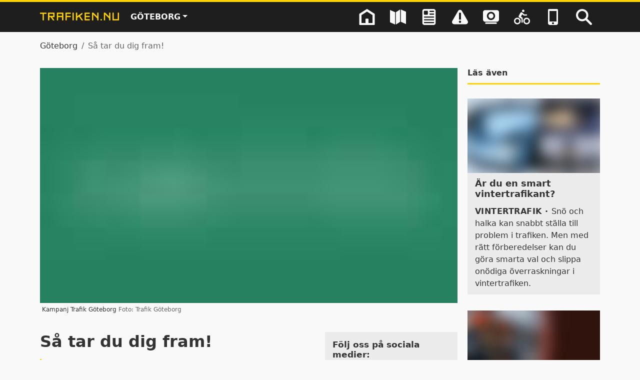

--- FILE ---
content_type: text/html; charset=utf-8
request_url: https://trafiken.nu/goteborg/sa-tar-du-dig-fram/
body_size: 61247
content:




<!DOCTYPE html>

<html lang="sv" data-bs-theme="light">

<head data-pagealias="NewsArticlePage" data-region="GBG">
    <meta charset="utf-8">
    <meta name="viewport" content="width=device-width, initial-scale=1.0">

    <meta property="og:url" content="https://trafiken.nu/goteborg/sa-tar-du-dig-fram/">
    <meta property="og:type" content="article">
    <meta property="og:site_name" content="Trafiken.nu">
    <meta property="og:title" content="Så tar du dig fram!">
    <meta property="og:description" content="Välkommen till Trafiken.nu &#x2013; webbplatsen för dig som rör dig i trafiken i och runt Göteborg">
    <meta property="og:image" content="https://trafiken.nu/contentassets/6d657eb02fa64a1783c728bfd160c39e/sa-tar-du-dig-fram.jpg?preset=og-image">
    <meta property="og:image:alt" content="Kampanj Trafik Göteborg">
    <meta property="og:locale" content="sv_SE">

    <title>Så tar du dig fram! | Trafiken.nu Göteborg</title>
    <meta name="description" content="Välkommen till Trafiken.nu &#x2013; webbplatsen för dig som rör dig i trafiken i och runt Göteborg">
    <meta name="robots" content="noindex, nofollow">

    <link href="https://trafiken.nu/goteborg/sa-tar-du-dig-fram/" rel="canonical" />

    <link rel="dns-prefetch" href="//maps.trafiken.nu">
    <link rel="dns-prefetch" href="https://consent.cookiebot.com/">

    <style>
        .fullscreen body {
            overflow: hidden;
        }

        .fullscreen main {
            position: relative;
            flex: 1 1 auto;
        }

            .fullscreen main > .map-container {
                position: absolute;
                top: 0;
                bottom: 0;
                left: 0;
                right: 0;
                height: 100%;
            }

        .fullscreen body > footer {
            display: none;
        }
    </style>

    


<script nonce="52edd8e8-bca6-4e3c-ad0e-8ebb9885f223">
    (function(a,b,c,d,e){
        d=a.scripts[0];
        e=a.createElement('script');
        e.src='https://consent.cookiebot.com/uc.js';
        e.id="Cookiebot";
        e.dataset.cbid=b;
        e.dataset.culture="SV";
        e.dataset.cookiePage=c;
        e.async=1;
        e.addEventListener('load',function(){
            const el = document.querySelector('[data-cookiebot-renew]');
            if (!el) return;
            el.addEventListener('click', (e) => {
                e.preventDefault();
                if (window.Cookiebot && typeof window.Cookiebot.renew === 'function') {
                    window.Cookiebot.renew();
                }
            });
        });
        typeof CookiebotCallback_Loaded==="function"&&CookiebotCallback_Loaded();
        d.parentNode.insertBefore(e,d);
    })(document, "443d2e47-451f-4717-a53e-b9301174184e", "/goteborg/om-cookies/");
</script>


    


<script type="text/plain" data-cookieconsent="statistics" nonce="52edd8e8-bca6-4e3c-ad0e-8ebb9885f223">
    var _mtm = window._mtm = window._mtm || [];
    _mtm.push({ 'mtm.startTime': (new Date().getTime()), 'event': 'mtm.Start' });
    var d = document, g = d.createElement('script'), s = d.getElementsByTagName('script')[0];
    g.type = 'text/javascript'; g.async = true; g.src = 'https://analyticsext.trafikverket.se/' + 'js/' + 'container_UkrxJDAL' + '.js'; s.parentNode.insertBefore(g, s);
    var _paq = window._paq = window._paq || [];
    _paq.push(['MediaAnalytics::disableMediaAnalytics']);
</script>


    

<script type="text/javascript" nonce="52edd8e8-bca6-4e3c-ad0e-8ebb9885f223">
    let theme = localStorage.getItem('theme');
    if(!theme || theme === 'auto') {
        theme = window.matchMedia('(prefers-color-scheme: dark)').matches ? 'dark' : 'light';
    }
    document.documentElement.setAttribute('data-bs-theme', theme);
</script>
    <link rel="stylesheet" href="/dist/client.css?v=J1pM1_Mk4Nq09lq5eeYSMKFcUGQ4QPJMkgFTPlwWlNk" />
    <link rel="stylesheet" href="/dist/map.css?v=kYlsjVxaeip28SR17u22JU3SP6uV03leJgc_PHD9PCA" />

    
     <meta property="article:author" content="Trafik Göteborg">
        <meta property="article:published_time" content="2025-05-08T09:08:22.0000000+02:00">
        <meta property="article:expiration_time" content="2025-09-30T23:55:00.0000000+02:00">

</head>

<body class="d-flex flex-column">
    <div id="react_0HNHEV9JCFB7S"></div>
    <header>
        <div id="react_0HNHEV9JCFB7T"></div>
<div id="react_0HNHEV9JCFB7U" class="flex-zero-zero-auto"><div class="mobile-header" data-reactroot=""><div class="header"><div class="container header__container"><div class="header__content d-flex justify-content-between align-items-center"><div class="d-flex"><div class="header__logo align-items-center"><a href="/goteborg/" aria-label="Gå till startsidan"><div class="header__logo_image" role="banner"><svg class="svg-icon " aria-hidden="true" xmlns="http://www.w3.org/2000/svg" xmlns:xlink="http://www.w3.org/1999/xlink"><use xlink:href="#trafiken_nu_logo" href="#trafiken_nu_logo"></use></svg></div></a></div><div class="align-items-center"><div class="dropdown region-picker"><button class="btn dropdown-toggle region-picker__button" type="button" id="regionDropdownMenuButton" data-bs-toggle="dropdown" aria-haspopup="true" aria-expanded="false">Göteborg</button><div class="dropdown-menu region-picker__dropdown" aria-labelledby="regionDropdownMenuButton"><a class="dropdown-item" href="/stockholm/">Stockholm</a></div></div></div></div><div class="d-none d-lg-block header__menu"><div class="header__navigation"><nav class="header__menu-area header__menu-area--open"><a href="/goteborg/" class="header__menu-item" aria-labelledby="label-6"><div class="header__navigation-icon"><svg class="svg-icon " aria-hidden="true" xmlns="http://www.w3.org/2000/svg" xmlns:xlink="http://www.w3.org/1999/xlink"><use xlink:href="#icon-home" href="#icon-home"></use></svg></div><div class="header__navigation-text"><div class="header__navigation-text-arrow"></div><div id="label-6" class="header__navigation-text-wrapper">Göteborg</div></div></a><a href="/goteborg/?fs=1" class="header__menu-item" aria-labelledby="label-4143"><div class="header__navigation-icon"><svg class="svg-icon " aria-hidden="true" xmlns="http://www.w3.org/2000/svg" xmlns:xlink="http://www.w3.org/1999/xlink"><use xlink:href="#icon-map" href="#icon-map"></use></svg></div><div class="header__navigation-text"><div class="header__navigation-text-arrow"></div><div id="label-4143" class="header__navigation-text-wrapper">Karta</div></div></a><a href="/goteborg/nyheter/" class="header__menu-item" aria-labelledby="label-1141"><div class="header__navigation-icon"><svg class="svg-icon " aria-hidden="true" xmlns="http://www.w3.org/2000/svg" xmlns:xlink="http://www.w3.org/1999/xlink"><use xlink:href="#icon-news" href="#icon-news"></use></svg></div><div class="header__navigation-text"><div class="header__navigation-text-arrow"></div><div id="label-1141" class="header__navigation-text-wrapper">Nyheter</div></div></a><a href="/goteborg/trafikinformation/" class="header__menu-item" aria-labelledby="label-2235"><div class="header__navigation-icon"><svg class="svg-icon " aria-hidden="true" xmlns="http://www.w3.org/2000/svg" xmlns:xlink="http://www.w3.org/1999/xlink"><use xlink:href="#icon-traffic-info" href="#icon-traffic-info"></use></svg></div><div class="header__navigation-text"><div class="header__navigation-text-arrow"></div><div id="label-2235" class="header__navigation-text-wrapper">Trafikinformation</div></div></a><a href="/goteborg/kameror/" class="header__menu-item" aria-labelledby="label-923"><div class="header__navigation-icon"><svg class="svg-icon " aria-hidden="true" xmlns="http://www.w3.org/2000/svg" xmlns:xlink="http://www.w3.org/1999/xlink"><use xlink:href="#icon-camera" href="#icon-camera"></use></svg></div><div class="header__navigation-text"><div class="header__navigation-text-arrow"></div><div id="label-923" class="header__navigation-text-wrapper">Trafikkameror</div></div></a><a href="/goteborg/cykelreseplanerare/" class="header__menu-item" aria-labelledby="label-2377"><div class="header__navigation-icon"><svg class="svg-icon " aria-hidden="true" xmlns="http://www.w3.org/2000/svg" xmlns:xlink="http://www.w3.org/1999/xlink"><use xlink:href="#icon-bicycle" href="#icon-bicycle"></use></svg></div><div class="header__navigation-text"><div class="header__navigation-text-arrow"></div><div id="label-2377" class="header__navigation-text-wrapper">Cykelreseplanerare</div></div></a><a href="/goteborg/app/" class="header__menu-item" aria-labelledby="label-4452"><div class="header__navigation-icon"><svg class="svg-icon " aria-hidden="true" xmlns="http://www.w3.org/2000/svg" xmlns:xlink="http://www.w3.org/1999/xlink"><use xlink:href="#icon-application" href="#icon-application"></use></svg></div><div class="header__navigation-text"><div class="header__navigation-text-arrow"></div><div id="label-4452" class="header__navigation-text-wrapper">Trafiken.nu som app</div></div></a><a aria-hidden="true" href="/goteborg/sok/" class="header__navigation-search-item header__menu-item" tabindex="-1"><div class="header__navigation-icon"><svg class="svg-icon " aria-hidden="true" xmlns="http://www.w3.org/2000/svg" xmlns:xlink="http://www.w3.org/1999/xlink"><use xlink:href="#icon-search" href="#icon-search"></use></svg></div><div class="header__navigation-text"><div class="header__navigation-text-arrow"></div><div class="header__navigation-text-wrapper">Sök</div></div></a></nav><div class="header__search-area"><input type="search" aria-label="Sök" placeholder="Sök" value=""/><i class="icon-search icon-flip-horizontal" aria-hidden="true"></i><div class="header__search-area-quicksearch"></div></div></div></div><div class="d-lg-none"><button class="btn mobile-menu d-flex align-items-baseline" aria-haspopup="true"><span class="mobile-menu__text">Meny</span><span class="mobile-menu__toggler-icon" title="Öppna meny"><svg class="svg-icon " aria-hidden="true" xmlns="http://www.w3.org/2000/svg" xmlns:xlink="http://www.w3.org/1999/xlink"><use xlink:href="#burger-menu" href="#burger-menu"></use></svg></span></button></div></div></div></div></div></div>
    </header>

    <main>
        




<div class="container">
    

<nav aria-label="breadcrumb">
    <ol class="breadcrumb">
                <li class="breadcrumb-item"><a href="/goteborg/">Göteborg</a></li>
                <li class="breadcrumb-item active" aria-current="page">Så tar du dig fram!</li>
    </ol>
</nav>

    <div class="row article__layout news-module">
        <div class="col-12 col-md-12 col-lg-9">
            <article itemscope itemtype="https://schema.org/NewsArticle">
                    <meta itemprop="image" content="https://trafiken.nu/contentassets/6d657eb02fa64a1783c728bfd160c39e/sa-tar-du-dig-fram.jpg?preset=og-article">
                <span itemprop="author" itemscope itemtype="https://schema.org/Organization">
                    <meta itemprop="name" content="Trafik Göteborg">
                </span>
                    <figure>
                        
<span id="react_0HNHEV9JCFB7O" class="d-block"><span style="padding-bottom:56.24%" class="d-block lazyloader "><img class="lazyloader__image lazyloader__lowres loaded" alt="Kampanj Trafik Göteborg" src="[data-uri]"/></span></span>

                            <figcaption>
                                    <span>
                                        Kampanj Trafik Göteborg
                                    </span>
                                    <span class="image-credit">
                                        Foto: 
                                        Trafik Göteborg
                                    </span>
                            </figcaption>
                    </figure>

                <div class=" d-flex row news-module__content">
                    <div class="col-12 col-md-8 main-content">
                        <h1 itemprop="headline" class="news-module__heading">Så tar du dig fram!</h1>
                            <div class="news-module__subheader">
                                <span>Ta dig runt i Göteborg på ett smidigt sätt.</span>
                            </div>
                        <p class="news-module__article-date">
                            <span itemprop="datePublished" content="2025-05-08T09:08:22.0000000+02:00">Publicerad: 8 maj 2025 09:08</span>
                        </p>
                            <p class="preamble">
                                Välkommen till Trafiken.nu &#x2013; webbplatsen för dig som rör dig i trafiken i och runt Göteborg
                            </p>





<p>Vi vet att du ibland bara vill ta dig från A till B – till jobbet, hemmet eller en plats du inte varit på förut.</p>
<p>Trafiken.nu finns för att hjälpa dig att göra resan så smidig som möjligt. Här hittar du aktuell trafikinformation så att du kan fatta smarta beslut – oavsett om det betyder att åka en annan väg, välja ett annat färdsätt, starta senare eller kanske stanna hemma.</p>
<h2>Det här hittar du på Trafiken.nu</h2>
<p>Här får du uppdaterad trafikinformation, nyheter om trafikläget i Göteborgsområdet och verktyg för att planera din resa.</p>
<h3>Trafiknyheter</h3>
<p>Håll dig uppdaterad genom våra <a title="Länk till nyheter" href="/goteborg/nyheter/">artiklar</a> om störningar, vägarbeten och planerade händelser som kan påverka trafiken. Prenumerera gärna på Veckans Trafik för att få nyheterna direkt till din e-post.</p>
<h3>Trafikkameror</h3>
<p>Se livebilder i våra <a title="Länk till trafikkameror" href="/goteborg/kameror/">trafikkameror </a>från vägar runt om i Göteborg och få en snabb överblick över trafikläget.</p>
<h3>Karta</h3>
<p>Använd <a title="Länk till karta" href="/goteborg/?fs=1">kartan </a>för att se aktuella och planerade störningar längs din resväg, och hitta de bästa vägarna. I <a title="Länk till cykelreseplanerare" href="/goteborg/cykelreseplanerare/">cykelreseplaneraren</a> kan du planera dina cykelresor till, från och inom staden.</p>
<p>Trafiken.nu Göteborg drivs av Trafik Göteborg i samarbete med Trafikverket, Göteborgs Stad och Västtrafik. All information kommer från våra egna system, så du kan lita på att den är korrekt och uppdaterad.</p>
<p>Välkommen till en tryggare och smidigare resa med hjälp av Trafiken.nu.</p>
                    </div>

                    <div class="col-12 col-md-4 col-lg-4">

                            <div class="block related-info-block mb-4">

                                    <h2 class="h5">Följ oss på sociala medier:</h2>
                                    <hr class="related-info-block__separator"/>
                                

<div id="react_0HNHEV9JCFB7P"><ul class="page-links" data-reactroot=""><li><i class="icon-angle-up icon-rotate-90"></i><a href="https://www.facebook.com/trafikgoteborg.se/">Facebook</a></li><li><i class="icon-angle-up icon-rotate-90"></i><a href="https://www.instagram.com/trafikgoteborg/">Instagram</a></li></ul></div>                            </div>

<div id="react_0HNHEV9JCFB7Q" class="block mb-4"><div class="news-letter-box" data-reactroot=""><h2 class="h5 yellow-border-bottom">Prenumerera på Veckans trafik</h2><p class="news-letter-box__text"><span>Nyhetsbrevet med trafikstörningar som kan vara bra att känna till för dig som är trafikant i Göteborg. Din e-postadress sparas, men enbart för utskick från Trafiken.nu.</span></p><div class="input-group news-letter-box__input-group  subscribe-form"><input type="email" aria-label="E-postadress för nyhetsbrevet" class="form-control news-letter-box__form-control" placeholder="E-postadress"/><div class="input-group-append"><button class="btn btn-dark" type="button">&gt;&gt;</button></div></div></div></div>                    </div>
                </div>
            </article>
        </div>
        <div class="col-12 col-lg-3 news-aside news-module__aside">
            <div id="react_0HNHEV9JCFB7R"><div class="row" data-reactroot=""><div class="col-12"><h2>Läs även</h2></div><div class="col-12 col-md-6 col-lg-12 news-module__news-box news-module--grey-box"><a href="/goteborg/nyheter/2025/november/ar-du-en-smart-vintertrafikant/" class="fold fold--orange"><span style="padding-bottom:56.24%" class="d-block lazyloader "><img class="lazyloader__image lazyloader__lowres loaded" alt="vintertrafik" src="[data-uri]"/></span><div class="news-module__text news-module--text"><h4>Är du en smart vintertrafikant?</h4><div class="news-module__text-summary"><span class="news-module__news-category">Vintertrafik<!-- --> · </span>Snö och halka kan snabbt ställa till problem i trafiken. Men med rätt förberedelser kan du göra smarta val och slippa onödiga överraskningar i vintertrafiken.</div></div></a></div><div class="col-12 col-md-6 col-lg-12 news-module__news-box news-module--grey-box"><a href="/goteborg/nyheter/2025/november/buss-ersatter-tag-pa-flera-strackor/" class="fold fold--orange"><span style="padding-bottom:56.24%" class="d-block lazyloader "><img class="lazyloader__image lazyloader__lowres loaded" alt="Personer stiger på ett tåg på perrongen" src="[data-uri]"/></span><div class="news-module__text news-module--text"><h4>Buss ersätter tåg på flera sträckor</h4><div class="news-module__text-summary"><span class="news-module__news-category">Tåg<!-- --> · </span>Den 28 november-1 december påverkas delar av tågtrafiken till och från Göteborg. Bussar ersätter och som resenär får du räkna med extra byten och längre restider.</div></div></a></div><div class="col-12 col-md-6 col-lg-12 news-module__news-box news-module--grey-box"><a href="/goteborg/nyheter/2025/november/trafiken-i-nya-allen-fortsatter-att-paverkas/" class="fold fold--orange"><span style="padding-bottom:56.24%" class="d-block lazyloader "><img class="lazyloader__image lazyloader__lowres loaded" alt="Gående och cyklister syns på Nya Allén i höjd med Hagakyrkan. Västlänkens arbetsområde syns också i bakgrunden." src="[data-uri]"/></span><div class="news-module__text news-module--text"><h4>Trafiken i Nya Allén fortsätter att påverkas</h4><div class="news-module__text-summary"><span class="news-module__news-category">Nya Allén<!-- --> · </span>Trädplanteringen i Nya Allén fortsätter och trafiken västerut från Ullevigatan till Hagakyrkan påverkas dagtid. Detta kan tidvis skapa köer. </div></div></a></div><div class="col-12 col-md-6 col-lg-12 news-module__news-box news-module--grey-box"><a href="/goteborg/nyheter/2025/november/trafiken-fran-sahlgrenska-paverkas-vid-annedalsmotet/" class="fold fold--orange"><span style="padding-bottom:56.24%" class="d-block lazyloader "><img class="lazyloader__image lazyloader__lowres loaded" alt="Trafik på Per Dubbsgatan i höjd med Annedalskyrkan" src="[data-uri]"/></span><div class="news-module__text news-module--text"><h4>Trafiken från Sahlgrenska påverkas vid Annedalsmotet</h4><div class="news-module__text-summary"><span class="news-module__news-category">Annedalsmotet<!-- --> · </span>Arbeten vid Annedalsmotet påverkar idag trafiken mot Sahlgrenska. Från början av december blir det även begränsad framkomlighet för trafiken från Sahlgrenska mot Dag Hammarskjöldsleden.</div></div></a></div></div></div>
        </div>
    </div>
</div>

    </main>




<footer class="footer">
    <div class="container">
        <div class="row">
            <div class="col-12 col-lg-8 order-2 order-lg-1">
                <div class="footer__link-list mb-4">
                    <div class="footer__link-list-item mb-4">
                            <h2 class="footer__heading h6">Om oss</h2>
                            <ul class="footer__list">
                                    <li class="footer__list-item"><a href="/goteborg/om-trafiken.nu">Om Trafiken.nu</a></li>
                                    <li class="footer__list-item"><a href="/goteborg/about-trafiken.nu">About Trafiken.nu</a></li>
                                    <li class="footer__list-item"><a href="/goteborg/om-trafik-goteborg/">Om Trafik Göteborg</a></li>
                                    <li class="footer__list-item"><a href="/goteborg/kontakta-oss/">Kontakta oss</a></li>
                                    <li class="footer__list-item"><a href="https://www.mynewsdesk.com/se/trafikgoteborg" target="_blank" title="Länk till pressrum">Pressrum</a></li>
                                    <li class="footer__list-item"><a href="/goteborg/vanliga-fragor/">Vanliga frågor</a></li>
                            </ul>
                    </div>
                    <div class="footer__link-list-item mb-4">
                            <h2 class="footer__heading h6">Om webbplatsen</h2>
                            <ul class="footer__list">
                                    <li class="footer__list-item"><a href="/goteborg/tillganglighetsredogorelse2/">Tillgänglighetsredogörelse</a></li>
                                    <li class="footer__list-item"><a href="/goteborg/teckenforklaring/">Teckenförklaring</a></li>
                                    <li class="footer__list-item"><a href="/goteborg/om-cookies/">Om kakor</a></li>
                                    <li class="footer__list-item"><a href="/goteborg/om-oppna-data/">Om öppna data</a></li>
                            </ul>
                    </div>
                        <div class="footer__link-list-item">
                                <h2 class="footer__heading h6">Inställningar</h2>
<button type="button" data-cookiebot-renew class="unstyled-button a">Inställningar för kakor</button>
    <div class="footer__darkmode">
        <div id="react_0HNHEV9JCFB7V"><label for="dark-mode-switch" class="me-2">Välj tema</label><select id="dark-mode-switch" class="form-select form-select-sm dark-mode-switch__select d-inline-block" title="Välj färgtema"><option selected="" value="auto">Auto</option><option value="light">Ljust</option><option value="dark">Mörkt</option></select></div>
    </div>

                        </div>
                </div>
            </div>
            <div class="col-12 col-lg-4 order-1 order-lg-2 mb-4 mb-lg-0">
                <div class="footer__tools d-flex flex-column align-items-start">
                        <div class="footer__newsletter mb-4">
                            <div id="react_0HNHEV9JCFB80"><div class="news-letter-box" data-reactroot=""><h2 class="">Prenumerera på Veckans trafik</h2><p class="news-letter-box__text"><span>Nyhetsbrevet med trafikstörningar som kan vara bra att känna till för dig som är trafikant i Göteborg. Din e-postadress sparas, men enbart för utskick från Trafiken.nu.</span><img src="/images/nyhetsbrev-mobil.webp?preset=thumbnail" width="76" alt="Mobiltelefon med Veckans trafik"/></p><div class="input-group news-letter-box__input-group  subscribe-form"><input type="email" aria-label="E-postadress för nyhetsbrevet" class="form-control news-letter-box__form-control" placeholder="E-postadress"/><div class="input-group-append"><button class="btn btn-dark" type="button">Registrera</button></div></div></div></div>
                        </div>
                        <div class="footer__social-media">
                            <h2 class="footer__heading h6">Följ oss på sociala medier</h2>
                            <ul class="footer__social-media-links list-inline d-flex m-0">
        <li class="list-inline-item"><a href="https://www.facebook.com/trafikgoteborg.se" aria-label="Facebook" rel="noreferrer" class="footer__social-link hide-external-link-symbol"><svg class="svg-icon" aria-hidden="true"><use xlink:href="#facebook" /></svg></a></li>
        <li class="list-inline-item"><a href="https://www.instagram.com/trafikgoteborg/" aria-label="Instagram" rel="noreferrer" class="footer__social-link hide-external-link-symbol"><svg class="svg-icon" aria-hidden="true"><use xlink:href="#instagram" /></svg></a></li>
                            </ul>
                        </div>
                </div>
            </div>
        </div>
        <div class="row mt-4 pt-4 footer__brand text-center justify-content-center">
            <div class="col-12 col-md-8">
                <a href="https://trafiken.nu/goteborg/sidfot/om-trafik-goteborg/" class="footer__image-link hide-external-link-symbol d-inline-block mb-3" aria-label="Trafik Göteborg">
                    
<span id="react_0HNHEV9JCFB81" class="d-block footer__image-container mx-auto"><span style="padding-bottom:24.31%" class="d-block lazyloader "></span></span>

                </a>
            </div>
        </div>
        <div class="footer__override row row--bordered-top justify-content-center align-items-center">
                <div class="col-md-6 ms-md-auto text-md-right">
                    <a href="https://trafiken.nu/goteborg/sidfot/om-trafik-goteborg/" class="footer__image-link hide-external-link-symbol" aria-label="Trafik Göteborg">
                        
<span id="react_0HNHEV9JCFB82" class="d-block footer__image-container ms-auto me-auto me-md-0"><span style="padding-bottom:24.31%" class="d-block lazyloader "></span></span>

                    </a>
                </div>
                <div id="footer-text" class="col-md-6 me-md-auto">
                    <p>Det är vi som förser Trafiken.nu med trafikinformation.</p>
                </div>
        </div>
    </div>
    <div class="myfavorite-camera-panel">
        <div id="react_0HNHEV9JCFB83"></div>
    </div>
</footer>

    <div style="display: none;">
<svg><defs/><symbol id="bike-parking-cluster" viewBox="0 0 400 400"><circle cx="200" cy="200" r="200" fill="#0076bc"/><path fill="#fff" d="M170.11 325v-93.537h25.992q47.367 0 73.014-20.861 25.65-20.861 25.65-60.02 0-37.277-23.341-56.429-23.341-19.151-70.195-19.151h-71.991v249.99zm21.717-127.91H170.11v-87.897h28.385q27.873 0 41.039 10.602t13.166 32.147q0 23.255-14.706 34.2-14.705 10.944-46.17 10.944z"/></symbol><symbol id="bike-parking-marker" viewBox="0 0 56.284 87.29"><path fill="#0076bc" d="M28.141 0C12.599 0 0 12.599 0 28.141c0 13.364 20.805 48.535 26.637 58.132.824 1.356 2.183 1.356 3.007 0 5.833-9.597 26.64-44.768 26.64-58.132C56.283 12.599 43.681 0 28.14 0z"/><path fill="#fff" d="M24.469 47.586V34.13h3.74q6.813 0 10.503-3.001t3.69-8.634q0-5.362-3.358-8.118c-3.358-2.756-5.604-2.755-10.098-2.755H18.59v35.963zm3.124-18.4H24.47V16.542h4.083q4.01 0 5.904 1.525t1.894 4.625q0 3.345-2.115 4.92t-6.642 1.574"/></symbol><symbol id="bike-pump-cluster" viewBox="0 0 400 400"><circle cx="200" cy="200" r="200" fill="#0076bc"/><g fill="#fff"><path d="M155.88 308.21h89.387c2.467 0 4.467 2.744 4.467 6.128v4.443c0 3.385-2 6.128-4.467 6.128H155.88c-2.467 0-4.467-2.743-4.467-6.128v-4.443c0-3.385 2-6.128 4.467-6.128"/><path d="M179.71 300.07h41.732c2.467 0 4.467 2 4.467 4.467v3.767h-50.667v-3.767c0-2.467 2-4.467 4.468-4.467"/><path d="M188.44 131.81h24.273c2.929 0 5.303 2 5.303 4.467v163.91h-34.878v-163.91c0-2.467 2.373-4.467 5.302-4.467"/><path d="M194.31 94.245h14.89v38.531h-14.89z"/><path d="M152.59 75.126h98.342c1.85 0 3.35 1.766 3.35 3.943v7.199c0 2.23-1.45 4.09-3.338 4.282l-41.738 3.834h-14.89l-41.742-3.834c-1.888-.192-3.338-2.052-3.338-4.282v-7.199c0-2.178 1.5-3.943 3.351-3.943z"/><rect width="18.924" height="41.36" x="-59.659" y="217.58" rx="4.884" ry="6.363" transform="rotate(-45)"/><rect width="46.004" height="8.09" x="172.39" y="-128.37" rx="4.045" ry="4.045" transform="rotate(87.114)"/><path fill="none" stroke="#fff" stroke-width="13.439" d="M215.3 271.04s52.881-3.901 53.179-51.369c.307-48.898-50.463-54.084-50.463-54.084-49.183.46-57.998 11.019-81.072 35.164"/></g></symbol><symbol id="bike-pump-marker" viewBox="0 0 56.284 87.29"><path fill="#0076bc" d="M0 28.141c0 13.364 20.805 48.535 26.637 58.132.824 1.356 2.183 1.356 3.007 0 5.833-9.597 26.64-44.768 26.64-58.132C56.283 12.599 43.681 0 28.14 0S0 12.599 0 28.14z"/><g fill="#fff"><path d="M21.183 45.22h13.633c.376 0 .681.418.681.935v.677c0 .516-.305.935-.681.935H21.183c-.376 0-.681-.419-.681-.935v-.677c0-.517.305-.935.681-.935"/><path d="M24.818 43.98h6.365c.376 0 .681.305.681.681v.575h-7.727v-.575c0-.376.305-.681.681-.681"/><path d="M26.149 18.317h3.702c.447 0 .809.305.809.681v25h-5.32v-25c0-.376.363-.681.81-.681z"/><path d="M27.045 12.588h2.271v5.877h-2.271z"/><path d="M20.681 9.672H35.68c.282 0 .511.27.511.602v1.097c0 .34-.221.624-.51.654l-6.365.584h-2.27l-6.367-.584c-.288-.03-.509-.313-.509-.654v-1.097c0-.333.229-.602.511-.602"/><rect width="2.886" height="6.308" x="-9.668" y="30.09" rx=".745" ry=".97" transform="rotate(-45)"/><rect width="7.016" height="1.234" x="22.714" y="-17.165" rx=".617" ry=".617" transform="matrix(.05035 .99873 -.99873 -.05035 0 0)"/><path fill="none" stroke="#fff" stroke-width="2.05" d="M30.245 39.551s8.065-.595 8.11-7.834c.047-7.458-7.696-8.25-7.696-8.25-7.501.07-8.845 1.682-12.365 5.364"/></g></symbol><symbol id="bike-station-cluster" viewBox="0 0 50 50"><circle cx="25" cy="25" r="25" fill="#006975"/><g fill="#fff" stroke-width="2"><path d="M8.33 19.849c.298.709-.452.606 0 1.685.329.709 2.055 3.729 8.023 4.89a10.27 10.27 0 0 0 6.05-.832c.771-.442-1.027-.422-2.002-3.956-.34-1.294-.401-3.174-2.404-4.94-2.004-1.768-5.342-2.64-8.68-2.569-1.604 0-4.634.236-4.85.668-.298.596 1.675 1.325 2.27 2.054.442.524-.143.812-.061 1.254.205.822 1.51 1.417 1.654 1.746m29.083.103a8.362 8.362 0 0 0 0 16.714 8.146 8.146 0 0 0 8.157-8.3 8.22 8.22 0 0 0-8.157-8.414m0 14.3a5.69 5.69 0 0 1-5.445-5.876 5.486 5.486 0 1 1 10.93 0 5.69 5.69 0 0 1-5.485 5.886z"/><path d="M31.845 20.199c1.88-1.027 4.592-1.613 4.592-3.585 0-1.654-2.126-2.825-3.082-3.195a1.346 1.346 0 0 0-1.767.575 1.264 1.264 0 0 0 .935 1.582c.801.288 1.171.72 1.079 1.027-.093.308-1.11.504-2.907 1.418a8.9 8.9 0 0 0-2.548 2.055 16.6 16.6 0 0 0-2.055 3.38 8.72 8.72 0 0 1-5.547 4.396 4 4 0 0 1 0 .493 5.475 5.475 0 1 1-10.93 0 6.4 6.4 0 0 1 .627-2.794 15.6 15.6 0 0 1-2.106-1.9 9.5 9.5 0 0 0-1.192 4.725 8.146 8.146 0 0 0 16.17 1.613 8.92 8.92 0 0 0 5.136-4.993c.73-1.715 1.706-3.79 3.596-4.797z"/></g></symbol><symbol id="bike-station" viewBox="0 0 56.284 87.29"><path fill="#006975" d="M28.141 0C12.599 0 0 12.599 0 28.141c0 13.364 20.805 48.535 26.637 58.132.824 1.356 2.183 1.356 3.007 0 5.833-9.597 26.64-44.768 26.64-58.132C56.283 12.599 43.681 0 28.14 0z"/><g fill="#fff"><path d="M10.972 23.346c.307.73-.465.624 0 1.735.339.73 2.116 3.84 8.262 5.035a10.6 10.6 0 0 0 6.23-.857c.793-.455-1.058-.434-2.063-4.072-.349-1.333-.412-3.27-2.475-5.089s-5.5-2.718-8.938-2.644c-1.65 0-4.771.243-4.993.688-.307.613 1.724 1.364 2.337 2.115.455.54-.148.836-.063 1.29.211.847 1.555 1.46 1.703 1.799m29.947.106a8.61 8.61 0 0 0 0 17.211 8.39 8.39 0 0 0 8.4-8.547 8.463 8.463 0 0 0-8.4-8.664m0 14.725a5.86 5.86 0 0 1-5.606-6.05 5.649 5.649 0 1 1 11.255 0 5.86 5.86 0 0 1-5.65 6.06z"/><path d="M35.186 23.706c1.936-1.058 4.728-1.66 4.728-3.692 0-1.703-2.19-2.909-3.173-3.29a1.386 1.386 0 0 0-1.82.593 1.3 1.3 0 0 0 .963 1.629c.825.296 1.206.74 1.11 1.058-.094.317-1.141.518-2.993 1.46a9.1 9.1 0 0 0-2.623 2.115 17 17 0 0 0-2.116 3.48 8.98 8.98 0 0 1-5.712 4.528 5 5 0 0 1 0 .507 5.638 5.638 0 1 1-11.255 0 6.6 6.6 0 0 1 .645-2.877 16 16 0 0 1-2.168-1.957 9.76 9.76 0 0 0-1.227 4.866 8.389 8.389 0 0 0 16.65 1.66 9.18 9.18 0 0 0 5.289-5.14c.75-1.767 1.756-3.903 3.702-4.94"/></g></symbol><symbol id="burger-menu" viewBox="0 0 27 22"><path fill="#FFF" fill-rule="evenodd" d="M.874 21.29H26.88v-4.239H.874zm0-8.476H26.88V8.575H.874zm0-8.476H26.88V.099H.874z"/></symbol><symbol id="camera-direction" viewBox="0 0 100 171.58"><circle cx="50.276" cy="152.59" r="18.998"/><path d="M50.272 133.3 0 .48l100-.484z" opacity=".2"/></symbol><symbol id="close" viewBox="0 0 14 14"><path fill="currentColor" d="M14 1.41 12.59 0 7 5.59 1.41 0 0 1.41 5.59 7 0 12.59 1.41 14 7 8.41 12.59 14 14 12.59 8.41 7Z"/></symbol><symbol id="empty-bike-station-cluster" viewBox="0 0 50 50"><circle cx="25" cy="25" r="25" fill="#999"/><g fill="#fff" stroke-width="2"><path d="M8.33 19.849c.298.709-.452.606 0 1.685.329.709 2.055 3.729 8.023 4.89a10.27 10.27 0 0 0 6.05-.832c.771-.442-1.027-.422-2.002-3.956-.34-1.294-.401-3.174-2.404-4.94-2.004-1.768-5.342-2.64-8.68-2.569-1.604 0-4.634.236-4.85.668-.298.596 1.675 1.325 2.27 2.054.442.524-.143.812-.061 1.254.205.822 1.51 1.417 1.654 1.746m29.083.103a8.362 8.362 0 0 0 0 16.714 8.146 8.146 0 0 0 8.157-8.3 8.22 8.22 0 0 0-8.157-8.414m0 14.3a5.69 5.69 0 0 1-5.445-5.876 5.486 5.486 0 1 1 10.93 0 5.69 5.69 0 0 1-5.485 5.886z"/><path d="M31.845 20.199c1.88-1.027 4.592-1.613 4.592-3.585 0-1.654-2.126-2.825-3.082-3.195a1.346 1.346 0 0 0-1.767.575 1.264 1.264 0 0 0 .935 1.582c.801.288 1.171.72 1.079 1.027-.093.308-1.11.504-2.907 1.418a8.9 8.9 0 0 0-2.548 2.055 16.6 16.6 0 0 0-2.055 3.38 8.72 8.72 0 0 1-5.547 4.396 4 4 0 0 1 0 .493 5.475 5.475 0 1 1-10.93 0 6.4 6.4 0 0 1 .627-2.794 15.6 15.6 0 0 1-2.106-1.9 9.5 9.5 0 0 0-1.192 4.725 8.146 8.146 0 0 0 16.17 1.613 8.92 8.92 0 0 0 5.136-4.993c.73-1.715 1.706-3.79 3.596-4.797z"/></g></symbol><symbol id="empty-bike-station" viewBox="0 0 56.284 87.29"><path fill="#999" d="M28.141 0C12.599 0 0 12.599 0 28.141c0 13.364 20.805 48.535 26.637 58.132.824 1.356 2.183 1.356 3.007 0 5.833-9.597 26.64-44.768 26.64-58.132C56.283 12.599 43.681 0 28.14 0z"/><g fill="#fff"><path d="M10.972 23.346c.307.73-.465.624 0 1.735.339.73 2.116 3.84 8.262 5.035a10.6 10.6 0 0 0 6.23-.857c.793-.455-1.058-.434-2.063-4.072-.349-1.333-.412-3.27-2.475-5.089s-5.5-2.718-8.938-2.644c-1.65 0-4.771.243-4.993.688-.307.613 1.724 1.364 2.337 2.115.455.54-.148.836-.063 1.29.211.847 1.555 1.46 1.703 1.799m29.947.106a8.61 8.61 0 0 0 0 17.211 8.39 8.39 0 0 0 8.4-8.547 8.463 8.463 0 0 0-8.4-8.664m0 14.725a5.86 5.86 0 0 1-5.606-6.05 5.649 5.649 0 1 1 11.255 0 5.86 5.86 0 0 1-5.65 6.06z"/><path d="M35.186 23.706c1.936-1.058 4.728-1.66 4.728-3.692 0-1.703-2.19-2.909-3.173-3.29a1.386 1.386 0 0 0-1.82.593 1.3 1.3 0 0 0 .963 1.629c.825.296 1.206.74 1.11 1.058-.094.317-1.141.518-2.993 1.46a9.1 9.1 0 0 0-2.623 2.115 17 17 0 0 0-2.116 3.48 8.98 8.98 0 0 1-5.712 4.528 5 5 0 0 1 0 .507 5.638 5.638 0 1 1-11.255 0 6.6 6.6 0 0 1 .645-2.877 16 16 0 0 1-2.168-1.957 9.76 9.76 0 0 0-1.227 4.866 8.389 8.389 0 0 0 16.65 1.66 9.18 9.18 0 0 0 5.289-5.14c.75-1.767 1.756-3.903 3.702-4.94"/></g></symbol><symbol id="facebook" viewBox="0 0 24 24"><path fill="currentColor" d="M12 2.04c-5.5 0-10 4.49-10 10.02 0 5 3.66 9.15 8.44 9.9v-7H7.9v-2.9h2.54V9.85c0-2.51 1.49-3.89 3.78-3.89 1.09 0 2.23.19 2.23.19v2.47h-1.26c-1.24 0-1.63.77-1.63 1.56v1.88h2.78l-.45 2.9h-2.33v7a10 10 0 0 0 8.44-9.9c0-5.53-4.5-10.02-10-10.02"/></symbol><symbol id="icon-application" viewBox="0 0 51.031 81.044"><path fill="currentColor" d="M42.744 63.614H8.286a.793.793 0 0 1-.793-.793V11.183a.96.96 0 0 1 .96-.957h34.113a.97.97 0 0 1 .97.968v51.627a.793.793 0 0 1-.792.793M25.515 77.228a5.099 5.099 0 1 1 0-10.198 5.099 5.099 0 0 1 0 10.198M45.158.001H5.873C2.643.001 0 2.644 0 5.874v65.384c0 5.383 4.405 9.788 9.788 9.788h31.455c5.384 0 9.789-4.405 9.789-9.788V5.874c0-3.23-2.643-5.873-5.873-5.873"/></symbol><symbol id="icon-bell" viewBox="0 0 24 24"><path fill="currentColor" d="M20.286 11.189a6.8 6.8 0 0 1-1.714.24 6.307 6.307 0 0 1-6.286-6.286c0-1.68.663-3.2 1.714-4.331A2.2 2.2 0 0 0 12.286 0 2.29 2.29 0 0 0 10 2.286v.332a7.99 7.99 0 0 0-5.714 7.668v6.857L2 19.43v1.143h20.571V19.43l-2.285-2.286zm-8 12.811a2.28 2.28 0 0 0 2.286-2.286H10A2.29 2.29 0 0 0 12.286 24"/><path fill="#EB4242" d="M22.571 5.143c0 2.206-1.794 4-4 4s-4-1.794-4-4 1.794-4 4-4 4 1.794 4 4"/></symbol><symbol id="icon-bicycle" viewBox="0 0 93.373 85.828"><g fill="currentColor"><path d="M73.93 78.027c-6.436 0-11.654-5.218-11.654-11.654s5.218-11.654 11.654-11.654 11.654 5.218 11.654 11.654-5.218 11.654-11.654 11.654m-.011-31.109c-10.727 0-19.455 8.728-19.455 19.455 0 10.728 8.727 19.455 19.455 19.455S93.374 77.1 93.374 66.373s-8.728-19.455-19.455-19.455M19.436 78.027c-6.436 0-11.654-5.218-11.654-11.654S13 54.719 19.436 54.719 31.09 59.937 31.09 66.373s-5.218 11.654-11.654 11.654m.019-31.109C8.727 46.918 0 55.646 0 66.373c0 10.728 8.727 19.455 19.455 19.455S38.91 77.1 38.91 66.373s-8.727-19.455-19.455-19.455m36.322-33.124c3.75-1.11 5.943-5.062 4.702-8.952C59.36 1.336 55.449-.85 51.776.316c-3.715 1.048-5.806 4.997-4.784 8.552 1.126 3.917 4.983 6.051 8.785 4.926"/><path d="M74.795 27.998c-2.066-.91-4.411-.286-6.603-.476-2.908-.098-5.88.207-8.742-.173-4.163-3.767-8.15-7.74-12.408-11.394-3.23-2.274-8.231-.774-9.729 2.88-3.282 6.142-6.735 12.2-9.923 18.389-1.404 3.637.961 7.744 4.35 9.264 3.937 2.457 8.032 4.707 11.873 7.288.223 6.484-.004 13.01.114 19.51.224 2.954 4.44 4.161 6.208 1.79 1.426-1.837.538-4.317.809-6.431-.047-6.891.085-13.803-.069-20.682-3.235-2.577-6.647-4.962-9.962-7.452 2.308-4.414 4.664-8.843 7.141-13.144 3.16 2.228 6.033 4.947 9.213 7.15 5.437.05 10.884.063 16.324.032 3.293-.25 4.323-4.94 1.403-6.55"/></g></symbol><symbol id="icon-bus" viewBox="0 0 117.83 80.246"><path fill="currentColor" d="M102.99 58.466a4.677 4.677 0 1 1-9.353 0 4.677 4.677 0 0 1 9.353 0m-53.608-.01a4.676 4.676 0 1 1-9.353 0 4.676 4.676 0 0 1 9.353 0m49.695-19.894a9.04 9.04 0 0 1-9.04 9.04H52.98a9.04 9.04 0 0 1-9.04-9.04V11.586a4.463 4.463 0 0 1 4.465-4.463h46.208c2.466 0 4.465 2 4.465 4.464zm16.651-26.449h-6.42a2.1 2.1 0 0 0-2.101 2.102V5.098A5.1 5.1 0 0 0 102.109 0h-61.2a5.1 5.1 0 0 0-5.098 5.1v8.259a2.1 2.1 0 0 0-1.915-1.246h-5.793a2.73 2.73 0 0 0-2.729 2.73v11.956a5.474 5.474 0 0 0 5.474 5.474h3.048a2.1 2.1 0 0 0 1.915-1.248v36.976a5.94 5.94 0 0 0 5.94 5.938h-.167v3.622a2.685 2.685 0 0 0 2.685 2.685h7.325a2.685 2.685 0 0 0 2.685-2.685v-3.5c0-.067.054-.122.12-.122h34.546v3.622a2.685 2.685 0 0 0 2.685 2.685h7.321a2.69 2.69 0 0 0 2.687-2.687v-3.62h-.37a5.94 5.94 0 0 0 5.939-5.938V30.172c0 1.16.94 2.102 2.1 2.102h3.05a5.47 5.47 0 0 0 5.47-5.472V14.216a2.1 2.1 0 0 0-2.1-2.102M18.547 0H3.787A3.787 3.787 0 0 0 0 3.787v8.433a3.787 3.787 0 0 0 3.787 3.787H8.73v64.24h4.874v-64.24h4.943a3.787 3.787 0 0 0 3.787-3.787V3.787A3.787 3.787 0 0 0 18.547 0"/></symbol><symbol id="icon-camera-area" viewBox="0 0 93.647 69.005"><g fill="currentColor"><path d="M44.673 27.082h4.105c.262 0 .472-.295.462-.65l-.237-8.52c-.01-.337-.213-.602-.462-.602H44.91c-.249 0-.453.265-.463.602l-.236 8.52c-.01.355.2.65.462.65m4.276 8.843h-4.251a.397.397 0 0 0-.397.383l-.482 12.81a.4.4 0 0 0 .397.412h5.215a.397.397 0 0 0 .397-.412l-.481-12.81a.4.4 0 0 0-.398-.383"/><path d="M76.413 57.286c-17.733.002-43.262.052-59.179.003a.59.59 0 0 1-.548-.809l17.508-44.41a.59.59 0 0 1 .55-.375h24.158c.244 0 .462.149.552.375L76.96 56.478a.59.59 0 0 1-.549.808zM80.017 0H13.63C6.102 0 0 6.102 0 13.63v41.746c0 7.528 6.102 13.63 13.63 13.63h66.388c7.527 0 13.63-6.102 13.63-13.63V13.63C93.647 6.103 87.545 0 80.017 0"/></g></symbol><symbol id="icon-camera" viewBox="0 0 80.024 69.24"><g fill="currentColor"><path d="M66.565 69.24H13.46a2.1 2.1 0 0 1-2.096-2.096v-3.259c0-1.152.943-2.095 2.096-2.095h53.105c1.153 0 2.096.943 2.096 2.095v3.26a2.1 2.1 0 0 1-2.096 2.095M39.992 16.884c-6.81 0-12.331 5.52-12.331 12.331 0 6.81 5.52 12.331 12.331 12.331 6.81 0 12.331-5.52 12.331-12.331 0-6.81-5.52-12.331-12.331-12.331"/><path d="M40.012 49.798c-11.351 0-20.584-9.234-20.584-20.584S28.662 8.63 40.012 8.63s20.584 9.234 20.584 20.584-9.234 20.584-20.584 20.584M69.355 0H10.67C4.793 0 0 4.773 0 10.623v37.18c0 5.85 4.793 10.625 10.67 10.625h58.685c5.876 0 10.669-4.774 10.669-10.625v-37.18C80.024 4.773 75.231 0 69.355 0"/></g></symbol><symbol id="icon-car" viewBox="0 0 87.198 69.273"><path fill="currentColor" d="M70.009 44.3a4.608 4.608 0 1 1 0-9.216 4.608 4.608 0 0 1 0 9.216M41.49 25.078l-.168-.004-.167.004H20.567c-1.135 0-2.084-.814-2.086-1.828-.009-5.743 5.117-11.904 11.215-14.1 3.39-1.502 8.648-1.237 13.235-1.237 6.785 0 9.99-.265 13.291.664 7.31 2.058 11.87 7.603 12.625 14.195.116 1.009-.482 2.306-1.629 2.306zM17.189 44.29a4.608 4.608 0 1 1 0-9.216 4.608 4.608 0 0 1 0 9.216M86.69 22.445a2.45 2.45 0 0 0-2.447-2.444h-7.39C75.334 11.278 68.87 5.478 61.116 2.086 55.316-.45 43.917.037 43.917.037S32.17-.493 24.525 2.643C18.175 5.02 11.187 12.6 10.178 20.769c0 .09 0 .119-.054.16l-3.067-.031H2.952A2.45 2.45 0 0 0 .51 23.342L0 27.862a2.45 2.45 0 0 0 2.443 2.444h2.593C3.697 36.65 2.463 45.612 2.463 57.12v8.569a3.58 3.58 0 0 0 3.577 3.583h5.058c2.005 0 3.61-1.6 3.61-3.583v-5.525c.088.091 9.527.132 25.527.13 16.004.002 31.9-.039 31.992-.13v5.525c0 1.983 1.6 3.583 3.609 3.583h5.055a3.58 3.58 0 0 0 3.58-3.583s-.076-.003 0-8.569c0-12.06-1.358-21.327-2.769-27.71h3.05a2.45 2.45 0 0 0 2.447-2.444z"/></symbol><symbol id="icon-expand" viewBox="0 0 34 34"><path fill="#231F20" d="m22.658 14.619 2.21-2.21 2.21-2.21 2.21-2.21.097-.096 3.52 3.52.307-10.11-10.111.307 3.521 3.52-.097.097-2.21 2.21-2.21 2.209-2.209 2.21-.333.334 2.761 2.762zM12.596 9.646l-2.21-2.209-2.21-2.21-.096-.097 3.52-3.52-10.111-.307.307 10.11 3.521-3.52.097.096 2.209 2.21 2.21 2.21 2.209 2.21.335.333 2.762-2.762-.333-.334zm16.789 16.79-.097-.096-2.21-2.21-2.21-2.21-2.21-2.211-.334-.333-2.761 2.763.333.333 2.209 2.21 2.21 2.21 2.21 2.21.097.096-3.521 3.521 10.111.306-.307-10.109zm-17.343-6.727L9.833 21.92l-2.21 2.21-2.209 2.21-.097.097-3.521-3.521-.307 10.109 10.111-.306-3.521-3.521.097-.096 2.21-2.21 2.21-2.21 2.21-2.21.333-.333-2.762-2.763z"/></symbol><symbol id="icon-faq" viewBox="0 0 360 360"><path fill="currentColor" d="M150 319a30 30 0 1 1 30 30 30 30 0 0 1-30-30M180 9A115 115 0 0 0 65 124h60a55 55 0 1 1 55 55h-30v90h60v-34A115 115 0 0 0 180 9"/></symbol><symbol id="icon-home" viewBox="0 0 78.27 81.124"><path fill="currentColor" d="M67.188 42.963v25.924a2.16 2.16 0 0 1-1.86 1.916h-18.15a.5.5 0 0 1-.5-.5V51.796c0-1.65-1.35-3-3-3H34.59c-1.65 0-3 1.35-3 3v18.507a.5.5 0 0 1-.5.5H12.952a2.16 2.16 0 0 1-1.87-2.137V32.44a2.5 2.5 0 0 1 1.155-2.108l3.39-2.16 22.756-14.513a1.55 1.55 0 0 1 1.503 0l22.762 14.515 3.384 2.158a2.5 2.5 0 0 1 1.156 2.108zm4.748-22.443L40.182.271c-.616-.361-1.48-.361-2.095 0L6.34 20.516l-5.185 3.306A2.5 2.5 0 0 0 0 25.93v52.214a3.01 3.01 0 0 0 2.61 2.98h73.065a3.01 3.01 0 0 0 2.595-2.672V25.93a2.5 2.5 0 0 0-1.156-2.108z"/></symbol><symbol id="icon-legend" viewBox="0 0 95.317 75.374"><path fill="currentColor" d="M37.687 22.287a5.91 5.91 0 0 1-5.913-5.913 5.915 5.915 0 0 1 5.913-5.917 5.915 5.915 0 0 1 5.913 5.917 5.91 5.91 0 0 1-5.913 5.913m5.314 38.954c0 .713-.58 1.293-1.298 1.293h-8.037c-.713 0-1.293-.58-1.293-1.293V28.35c0-.713.58-1.293 1.293-1.293h8.037c.718 0 1.298.58 1.298 1.293zM37.687 0C16.873 0 0 16.873 0 37.687s16.873 37.687 37.687 37.687 37.687-16.873 37.687-37.687S58.501 0 37.687 0m57.63 17.917a6.943 6.943 0 1 1-13.887 0 6.943 6.943 0 0 1 13.887 0m0 18.837a6.943 6.943 0 1 1-13.887 0 6.943 6.943 0 0 1 13.887 0m0 18.837a6.943 6.943 0 1 1-13.887 0 6.943 6.943 0 0 1 13.887 0"/></symbol><symbol id="icon-map" viewBox="0 0 90.367 83.949"><path fill="currentColor" d="M0 3.674v67.46c0 .396.233.754.595.913l26.82 11.816a.997.997 0 0 0 1.4-.912l.002-67.539a1 1 0 0 0-.598-.913L1.397 2.759a.997.997 0 0 0-1.396.914m90.365 76.602V12.814a1 1 0 0 0-.595-.913L62.95.085a.997.997 0 0 0-1.4.913l-.001 67.538c0 .396.234.755.597.913l26.822 11.74a.997.997 0 0 0 1.397-.914M33.109 15.532v67.405a.997.997 0 0 0 1.536.84l22.013-14.128a1 1 0 0 0 .459-.839V1.304a.997.997 0 0 0-1.539-.837L33.565 14.695a1 1 0 0 0-.456.837"/></symbol><symbol id="icon-news" viewBox="0 0 67.888 81.485"><path fill="currentColor" d="M28.293 25.777c0 1.758-1.458 3.197-3.24 3.197h-13.73c-1.782 0-3.24-1.439-3.24-3.197V12.231c0-1.758 1.458-3.197 3.24-3.197h13.73c1.782 0 3.24 1.439 3.24 3.197zm7.897-13.685a3.05 3.05 0 0 1 3.047-3.047H57.27a3.05 3.05 0 0 1 3.047 3.047 3.05 3.05 0 0 1-3.047 3.048H39.237a3.05 3.05 0 0 1-3.047-3.048m0 13.835a3.05 3.05 0 0 1 3.047-3.048H57.27a3.05 3.05 0 0 1 3.047 3.048 3.05 3.05 0 0 1-3.047 3.048H39.237a3.05 3.05 0 0 1-3.047-3.048M8.182 40.975a3.05 3.05 0 0 1 3.047-3.048h46.042a3.05 3.05 0 0 1 3.047 3.048 3.05 3.05 0 0 1-3.047 3.048H11.229a3.05 3.05 0 0 1-3.047-3.048m0 14.036a3.05 3.05 0 0 1 3.047-3.048h46.042a3.05 3.05 0 0 1 3.047 3.048 3.05 3.05 0 0 1-3.047 3.048H11.229a3.05 3.05 0 0 1-3.047-3.048m0 13.968a3.05 3.05 0 0 1 3.047-3.048h46.042a3.05 3.05 0 0 1 3.047 3.048 3.05 3.05 0 0 1-3.047 3.047H11.229a3.05 3.05 0 0 1-3.047-3.047m59.706-49.892v-8.735c0-5.716-4.634-10.35-10.351-10.35H10.355C4.635.002 0 4.638 0 10.356v60.776c0 5.719 4.636 10.354 10.354 10.354h47.182c5.716 0 10.35-4.634 10.35-10.35v-52.05"/></symbol><symbol id="icon-page" viewBox="0 0 438.533 438.533"><path fill="currentColor" fill-rule="evenodd" d="M396.28 130.19q-5.707-13.701-13.703-21.695l-89.078-89.081c-5.332-5.325-12.56-9.895-21.697-13.704Q258.101.002 246.684.002H63.954Q52.535.001 44.541 7.995q-7.995 7.991-7.994 19.414v383.72q0 11.425 7.994 19.417 7.995 7.99 19.414 7.991h310.63q11.416-.002 19.407-7.991c5.328-5.332 7.994-11.8 7.994-19.417v-255.81q.004-11.422-5.705-25.125zM255.81 38.828c5.517 1.903 9.418 3.999 11.704 6.28l89.366 89.366c2.279 2.286 4.374 6.186 6.276 11.706h-107.35V38.83zm109.63 363.16H73.08V36.538h146.18v118.77q-.002 11.42 7.992 19.414c5.332 5.327 11.8 7.994 19.417 7.994h118.77v219.27z"/></symbol><symbol id="icon-parking" viewBox="0 0 81.153 81.153"><g fill="currentColor"><path d="M45.44 22.261q-2.146-.405-8.624-.405h-4.192c-.882 0-1.598.716-1.598 1.598v13.648c0 .883.716 1.598 1.598 1.598h4.961q7.085 0 9.475-.931 2.388-.932 3.745-2.916 1.356-1.982 1.356-4.615 0-3.239-1.903-5.344T45.44 22.26"/><path d="M62.527 39.266q-1.984 3.726-5.04 5.85-3.059 2.127-6.216 2.815-4.291.85-12.43.85h-6.217c-.882 0-1.597.715-1.597 1.598v19.195c0 .882-.716 1.598-1.598 1.598h-8.79a1.6 1.6 0 0 1-1.597-1.598V13.413c0-.883.715-1.598 1.598-1.598h17.634q10.932 0 14.252.891 5.1 1.336 8.543 5.81 3.441 4.475 3.441 11.559 0 5.466-1.983 9.19zM68.141 0H13.013C5.856 0 0 5.856 0 13.013v55.128c0 7.157 5.855 13.013 13.012 13.013H68.14c7.157 0 13.013-5.856 13.013-13.013V13.013C81.154 5.856 75.298 0 68.14 0"/></g></symbol><symbol id="icon-road" viewBox="0 0 92.024 69.546"><path fill="currentColor" d="M49.987 57.684h-7.95a.606.606 0 0 1-.605-.629l.734-19.531a.606.606 0 0 1 .606-.583h6.481c.326 0 .594.257.606.583l.734 19.531a.606.606 0 0 1-.606.629M42.389 9.478c.014-.513.325-.918.705-.918h5.536c.38 0 .69.405.705.918l.36 12.991c.016.54-.304.99-.704.99h-6.258c-.4 0-.72-.45-.705-.99zM64.429 0H27.596a.9.9 0 0 0-.84.571L.065 68.281A.9.9 0 0 0 .9 69.513c24.266.075 63.186 0 90.222-.004a.902.902 0 0 0 .839-1.233L65.268.572a.9.9 0 0 0-.84-.571"/></symbol><symbol id="icon-search" viewBox="0 0 81.043 81.129"><path fill="currentColor" d="M24.71 50.682C14.559 47.622 8.149 36.006 11.084 25.8c2.498-10.419 13.932-17.43 24.358-15.029 10.426 1.88 18.144 12.671 16.41 23.148-1.277 10.927-12.38 19.288-23.232 17.639a21 21 0 0 1-3.91-.876M.706 37.616c2.756 13.667 15.69 24.289 29.616 24.437 6.545.203 13.138-1.7 18.543-5.402 7.705 7.733 15.358 15.522 23.097 23.22 3.31 3 9.278.278 9.082-4.215-.031-3.615-3.548-5.497-5.633-7.98L56.77 48.904c8.07-10.963 7.458-27.23-1.4-37.562C46.79.62 30.833-3.071 18.397 2.733 6.313 7.923-1.45 21.393.19 34.443q.175 1.6.517 3.172"/></symbol><symbol id="icon-star" viewBox="0 0 78.731 75.191"><path fill="currentColor" d="m42.312 1.954 8.657 20.487a3.2 3.2 0 0 0 2.673 1.942l22.16 1.902c2.817.242 3.957 3.753 1.82 5.605L60.813 46.454a3.2 3.2 0 0 0-1.02 3.142l5.037 21.662c.64 2.755-2.346 4.925-4.768 3.464L41.017 63.237a3.2 3.2 0 0 0-3.303 0L18.669 74.722c-2.422 1.46-5.409-.71-4.768-3.464l5.038-21.662a3.2 3.2 0 0 0-1.021-3.142L1.108 31.89c-2.137-1.852-.996-5.363 1.822-5.605l22.159-1.902a3.2 3.2 0 0 0 2.673-1.942l8.657-20.487c1.1-2.605 4.792-2.605 5.893 0"/></symbol><symbol id="icon-ta-plan-inv" viewBox="0 0 78.377 81.223"><path fill="currentColor" d="M69.628 22.882h-5.005c-.246 0-.446.2-.446.446V72.19c0 .246-.2.445-.446.445h-5.356a.446.446 0 0 1-.446-.445V23.328c0-.246-.2-.446-.446-.446h-5.005a.446.446 0 0 1-.386-.669l8.575-14.85a.446.446 0 0 1 .772 0l8.575 14.85a.446.446 0 0 1-.386.669m-21.097 2.404-6.948 15.678a.446.446 0 0 1-.767.082l-2.953-4.049a.45.45 0 0 0-.634-.089c-11.627 8.963-12.791 12.314-12.791 21.661V72.19c0 .246-.2.445-.446.445h-5.357a.446.446 0 0 1-.446-.445V58.569c0-11.957 2.671-16.93 15.377-26.724a.45.45 0 0 0 .092-.617l-2.946-4.04a.446.446 0 0 1 .313-.706l17.052-1.82a.446.446 0 0 1 .455.624zm-3.784 27.42a.52.52 0 0 1-.521.522H39.02a.52.52 0 0 1-.52-.522v-3.955c0-.288.233-.522.52-.522h5.206c.288 0 .521.234.521.522zm0 9.998a.52.52 0 0 1-.521.522H39.02a.52.52 0 0 1-.52-.522V58.75a.52.52 0 0 1 .52-.522h5.206a.52.52 0 0 1 .521.522zm0 9.743a.52.52 0 0 1-.521.521H39.02a.52.52 0 0 1-.52-.521v-3.7a.52.52 0 0 1 .52-.522h5.206a.52.52 0 0 1 .521.521zM7.88 38.533V8.983c0-.679.55-1.228 1.228-1.228h29.55c1.094 0 1.642 1.322.868 2.096L9.976 39.4c-.773.773-2.096.225-2.096-.869zM75.441 0H2.935A2.935 2.935 0 0 0 0 2.935v75.353a2.935 2.935 0 0 0 2.935 2.935h72.506a2.935 2.935 0 0 0 2.935-2.935V2.935A2.935 2.935 0 0 0 75.441 0"/></symbol><symbol id="icon-traffic-info-sign" viewBox="0 0 81.48 81.481"><g fill="currentColor"><path d="M41.53 25.082a6.51 6.51 0 0 1-6.51-6.51 6.51 6.51 0 0 1 6.51-6.515 6.51 6.51 0 0 1 6.51 6.515 6.51 6.51 0 0 1-6.51 6.51m5.85 42.888c0 .785-.638 1.423-1.428 1.423h-8.85a1.426 1.426 0 0 1-1.423-1.423V31.758c0-.785.639-1.424 1.424-1.424h8.849c.79 0 1.429.64 1.429 1.424z"/><path d="M74.172 67.621c0 3.603-2.948 6.55-6.55 6.55H13.858c-3.603 0-6.55-2.947-6.55-6.55V13.859c0-3.603 2.947-6.551 6.55-6.551H67.62c3.603 0 6.551 2.948 6.551 6.551zM68.416 0H13.065C5.879 0 0 5.879 0 13.065v55.35C0 75.601 5.879 81.48 13.065 81.48h55.35c7.186 0 13.066-5.88 13.066-13.065v-55.35C81.48 5.879 75.6 0 68.416 0"/></g></symbol><symbol id="icon-traffic-info" viewBox="0 0 89.927 81.123"><path fill="currentColor" d="M44.964 73.931a6.51 6.51 0 0 1-6.51-6.515 6.51 6.51 0 0 1 6.51-6.51 6.51 6.51 0 0 1 6.51 6.51 6.51 6.51 0 0 1-6.51 6.515m-5.85-55.913c0-.785.638-1.424 1.428-1.424h8.849c.785 0 1.424.64 1.424 1.424V54.23c0 .785-.64 1.424-1.424 1.424h-8.85a1.427 1.427 0 0 1-1.428-1.424zm49.156 44.76L55.558 6.117C53.348 2.287 49.385 0 44.964 0s-8.38 2.287-10.593 6.117L1.658 62.778c-2.21 3.83-2.21 8.4 0 12.231s6.17 6.114 10.594 6.114h65.425c4.424 0 8.384-2.284 10.593-6.114 2.21-3.83 2.21-8.401 0-12.231"/></symbol><symbol id="icon-train" viewBox="0 0 59.817 81.286"><path fill="currentColor" d="M49.735 31.695a3.353 3.353 0 0 1-3.353 3.353H13.435a3.353 3.353 0 0 1-3.353-3.353V17.87a3.353 3.353 0 0 1 3.353-3.353h32.947a3.353 3.353 0 0 1 3.353 3.353zm-4.872 24.764a3.852 3.852 0 0 1-3.782-4.559c.277-1.545 1.546-2.811 3.092-3.08a3.85 3.85 0 1 1 .69 7.639m-29.909 0c-2.521 0-4.477-2.43-3.658-5.074a3.74 3.74 0 0 1 2.437-2.436c2.643-.817 5.065 1.138 5.065 3.66 0 2.125-1.72 3.85-3.844 3.85M42.726 0H17.091C7.691 0 .001 7.691.001 17.091v33.38c0 9.41 7.698 17.109 17.106 17.109h25.62c9.399 0 17.09-7.691 17.09-17.091V17.108C59.817 7.699 52.127 0 42.727 0m12.427 79.765-8.764-8.772a.9.9 0 0 0-.63-.261H14.057a.9.9 0 0 0-.63.261l-8.764 8.772c-.562.562-.164 1.522.63 1.522h6.22a.9.9 0 0 0 .632-.262l3.836-4.138a1 1 0 0 1 .723-.315h26.409c.274 0 .536.114.723.315l3.836 4.138a.9.9 0 0 0 .63.262h6.221c.794 0 1.192-.96.631-1.522"/></symbol><symbol id="icon-weather" viewBox="0 0 92.658 80.977"><path fill="currentColor" d="M79.09 51.04a2.3 2.3 0 0 1 1.5-.135c4.732 1.22 21.994 8.188 4.18 11.117-23.27 3.826-23.196 8.481-15.634 13.885 3.215 2.297 6.344 3.895 7.864 4.617.221.105.146.437-.098.437l-20.643.016c-.55 0-1.079-.195-1.496-.552-3.526-3.023-19.056-17.523 3.841-20.396 16.314-2.047 17.344-5.422 15.946-7.6-.395-.617.124-1.41.845-1.288 1.325.223 2.764.306 3.695-.101m-44.832-3.747c4.874.618 21.968 9.172 4.169 12.451-23.27 4.287-23.196 9.501-15.634 15.554a52.5 52.5 0 0 0 7.974 5.23c.212.112.13.431-.11.431l-20.667.018a2.3 2.3 0 0 1-1.592-.64c-3.567-3.43-18.988-19.614 3.863-22.826 17.915-2.518 17.4-6.83 15.477-9.191-.486-.598-.105-1.502.616-1.503 1.795-.002 2.131-.002 5.905.476m16.029-22.135-2.746-1.557 2.746-1.557c1.198-.677 1.676-2.123 1.06-3.208s-2.101-1.418-3.298-.738l-2.838 1.61v-3.264c0-1.376-1.021-2.504-2.27-2.504-1.246 0-2.266 1.128-2.266 2.504v3.264l-2.839-1.61c-1.198-.68-2.682-.347-3.298.738-.615 1.085-.14 2.53 1.059 3.208l2.746 1.557-2.746 1.557c-1.198.678-1.674 2.123-1.058 3.206.615 1.087 2.099 1.42 3.297.74l2.84-1.61v3.263c0 1.378 1.02 2.505 2.265 2.505 1.249 0 2.27-1.127 2.27-2.505v-3.262l2.838 1.609c1.197.68 2.683.347 3.298-.74.616-1.083.138-2.528-1.06-3.206m33.677 11.781-2.746-1.557 2.746-1.558c1.198-.677 1.676-2.122 1.06-3.207s-2.101-1.418-3.298-.738l-2.838 1.609v-3.263c0-1.376-1.021-2.504-2.27-2.504-1.246 0-2.266 1.128-2.266 2.504v3.264l-2.84-1.61c-1.197-.68-2.681-.347-3.296.737-.616 1.086-.14 2.531 1.058 3.208l2.746 1.558-2.746 1.557c-1.198.678-1.674 2.122-1.058 3.206.615 1.087 2.099 1.419 3.297.74l2.84-1.61v3.262c0 1.378 1.02 2.505 2.265 2.505 1.249 0 2.27-1.127 2.27-2.505v-3.262l2.838 1.61c1.197.679 2.683.347 3.298-.74.616-1.084.138-2.528-1.06-3.206M75.1 11.218l-2.746-1.557L75.1 8.104c1.198-.677 1.676-2.123 1.06-3.209-.615-1.084-2.101-1.417-3.298-.737l-2.838 1.61V2.503c0-1.376-1.021-2.504-2.27-2.504-1.246 0-2.266 1.128-2.266 2.504v3.264l-2.839-1.61c-1.198-.68-2.682-.347-3.297.737-.616 1.086-.14 2.532 1.058 3.209l2.746 1.557-2.746 1.557c-1.198.678-1.674 2.122-1.058 3.206.615 1.087 2.099 1.419 3.297.74l2.84-1.61v3.262c0 1.378 1.02 2.506 2.265 2.506 1.249 0 2.27-1.128 2.27-2.506v-3.262l2.838 1.61c1.197.679 2.683.347 3.298-.74.616-1.084.138-2.528-1.06-3.206"/></symbol><symbol id="instagram" viewBox="0 0 24 24"><path fill="currentColor" d="M7.8 2h8.4C19.4 2 22 4.6 22 7.8v8.4a5.8 5.8 0 0 1-5.8 5.8H7.8C4.6 22 2 19.4 2 16.2V7.8A5.8 5.8 0 0 1 7.8 2m-.2 2A3.6 3.6 0 0 0 4 7.6v8.8C4 18.39 5.61 20 7.6 20h8.8a3.6 3.6 0 0 0 3.6-3.6V7.6C20 5.61 18.39 4 16.4 4zm9.65 1.5a1.25 1.25 0 0 1 1.25 1.25A1.25 1.25 0 0 1 17.25 8 1.25 1.25 0 0 1 16 6.75a1.25 1.25 0 0 1 1.25-1.25M12 7a5 5 0 0 1 5 5 5 5 0 0 1-5 5 5 5 0 0 1-5-5 5 5 0 0 1 5-5m0 2a3 3 0 0 0-3 3 3 3 0 0 0 3 3 3 3 0 0 0 3-3 3 3 0 0 0-3-3"/></symbol><symbol id="line" viewBox="0 0 40 10"><path fill="none" stroke="currentColor" stroke-linecap="round" stroke-width="10" d="M5 5h30"/></symbol><symbol id="linkedin" viewBox="0 0 24 24"><path fill="currentColor" d="M19 3a2 2 0 0 1 2 2v14a2 2 0 0 1-2 2H5a2 2 0 0 1-2-2V5a2 2 0 0 1 2-2zm-.5 15.5v-5.3a3.26 3.26 0 0 0-3.26-3.26c-.85 0-1.84.52-2.32 1.3v-1.11h-2.79v8.37h2.79v-4.93c0-.77.62-1.4 1.39-1.4a1.4 1.4 0 0 1 1.4 1.4v4.93zM6.88 8.56a1.68 1.68 0 0 0 1.68-1.68c0-.93-.75-1.69-1.68-1.69a1.69 1.69 0 0 0-1.69 1.69c0 .93.76 1.68 1.69 1.68m1.39 9.94v-8.37H5.5v8.37z"/></symbol><symbol id="nextbike-circle" viewBox="0 0 13.804 13.804"><path fill="#fff" stroke="#006975" stroke-width=".841" d="M13.383 6.902a6.48 6.48 0 0 1-6.481 6.482A6.48 6.48 0 0 1 .42 6.901 6.48 6.48 0 0 1 6.902.421a6.48 6.48 0 0 1 6.481 6.481"/><g fill="#006975"><path d="M2.747 5.618c.074.177-.113.151 0 .42.082.177.512.93 2 1.219a2.56 2.56 0 0 0 1.508-.207c.192-.11-.256-.105-.5-.986-.084-.323-.1-.792-.599-1.232s-1.331-.658-2.163-.64c-.4 0-1.155.059-1.21.166-.073.149.418.33.567.512.11.131-.036.203-.016.313.052.205.377.353.413.435m7.249.026a2.084 2.084 0 0 0 0 4.166 2.03 2.03 0 0 0 2.033-2.069 2.05 2.05 0 0 0-2.033-2.097m0 3.564A1.42 1.42 0 0 1 8.64 7.744a1.367 1.367 0 1 1 2.724 0A1.42 1.42 0 0 1 9.996 9.21z"/><path d="M8.608 5.705c.469-.256 1.145-.402 1.145-.893 0-.413-.53-.705-.768-.797a.335.335 0 0 0-.44.144.315.315 0 0 0 .232.394c.2.072.292.18.269.256s-.277.125-.725.353a2.2 2.2 0 0 0-.635.512 4 4 0 0 0-.512.843 2.17 2.17 0 0 1-1.383 1.096 1 1 0 0 1 0 .123 1.365 1.365 0 1 1-2.724 0 1.6 1.6 0 0 1 .156-.697 4 4 0 0 1-.525-.473 2.36 2.36 0 0 0-.297 1.178 2.03 2.03 0 0 0 4.03.402A2.22 2.22 0 0 0 7.712 6.9c.183-.428.426-.945.897-1.196"/></g></symbol><symbol id="precipitationFreezingRain" viewBox="0 0 220 220"><path d="M0 205h220v15H0zM220 77.35a39.23 39.23 0 0 0-54.28-36.22 58.31 58.31 0 0 0-111.44 0A39.23 39.23 0 0 0 0 77.35V100h220zM78.7 167a27 27 0 0 1-54 0c0-14.9 27-53 27-53s27 38.14 27 53m116.56 0a27 27 0 0 1-54 0c0-14.9 27-53 27-53s27 38.14 27 53"/></symbol><symbol id="precipitationNoData" viewBox="0 0 220 100"><path d="M220 77.35a39.23 39.23 0 0 0-54.28-36.22 58.31 58.31 0 0 0-111.44 0A39.23 39.23 0 0 0 0 77.35V100h220z"/><path fill="red" d="M186.96 23.53 163.43 0l-9.51 9.51 23.53 23.53-23.53 23.53 9.51 9.51 23.53-23.53 23.53 23.53 9.51-9.51-23.53-23.53L220 9.51 210.49 0z"/></symbol><symbol id="precipitationNoPrecipitation" viewBox="0 0 220 99.995"><path d="M220 77.345a39.23 39.23 0 0 0-54.28-36.22 58.31 58.31 0 0 0-111.44 0A39.23 39.23 0 0 0 0 77.345v22.65h220z"/></symbol><symbol id="precipitationRain" viewBox="0 0 220 220"><path d="M220 77.35a39.23 39.23 0 0 0-54.28-36.22 58.31 58.31 0 0 0-111.44 0A39.23 39.23 0 0 0 0 77.35V100h220zM78.7 167a27 27 0 0 1-54 0c0-14.9 27-53 27-53s27 38.14 27 53m116.56 0a27 27 0 0 1-54 0c0-14.9 27-53 27-53s27 38.14 27 53"/></symbol><symbol id="precipitationSleet" viewBox="0 0 220 220"><path d="M220 77.35a39.23 39.23 0 0 0-54.28-36.22 58.31 58.31 0 0 0-111.44 0A39.23 39.23 0 0 0 0 77.35V100h220zM78.7 167a27 27 0 0 1-54 0c0-14.9 27-53 27-53s27 38.14 27 53m129.58-19.7h-28.35l14.17-24.56-11.64-6.72-14.18 24.55-14.18-24.55-11.64 6.72 14.17 24.56h-28.35v13.45h28.35l-14.17 24.55 11.64 6.73 14.18-24.56 14.18 24.56 11.64-6.73-14.17-24.55h28.35z"/></symbol><symbol id="precipitationSnow" viewBox="0 0 220 220"><path d="M91.72 147.3H63.37l14.17-24.56-11.65-6.72-14.17 24.55-14.18-24.55-11.65 6.72 14.18 24.56H11.72v13.45h28.35L25.89 185.3l11.65 6.73 14.18-24.56 14.17 24.56 11.65-6.73-14.17-24.55h28.35zm116.56 0h-28.35l14.17-24.56-11.64-6.72-14.18 24.55-14.18-24.55-11.64 6.72 14.17 24.56h-28.35v13.45h28.35l-14.17 24.55 11.64 6.73 14.18-24.56 14.18 24.56 11.64-6.73-14.17-24.55h28.35zM220 77.35a39.23 39.23 0 0 0-54.28-36.22 58.31 58.31 0 0 0-111.44 0A39.23 39.23 0 0 0 0 77.35V100h220z"/></symbol><symbol id="recurringEvent" viewBox="0 0 71.458 82.968"><g fill="currentColor"><path d="M33.418 60.349c-2.808-6.307-1.504-13.504 3.322-18.333 4.828-4.826 12.029-6.131 18.34-3.323.06.026.122.037.182.06l-3.092 2.426a2.969 2.969 0 1 0 3.666 4.672l7.837-6.148a2.97 2.97 0 0 0 1.074-2.942l-2.039-9.784a2.97 2.97 0 1 0-5.815 1.212l.942 4.52c-.026-.013-.048-.031-.074-.042-8.826-3.927-18.906-2.089-25.686 4.685-6.773 6.778-8.611 16.858-4.683 25.681a3.297 3.297 0 0 0 4.354 1.671 3.3 3.3 0 0 0 1.672-4.355m36.003-16.022a3.298 3.298 0 0 0-6.028 2.678c2.805 6.313 1.5 13.511-3.325 18.335-4.729 4.729-11.729 6.069-17.945 3.482l3.086-2.42a2.969 2.969 0 1 0-3.666-4.672l-7.839 6.149a2.97 2.97 0 0 0-1.074 2.941l2.038 9.784a2.97 2.97 0 0 0 5.814-1.211l-.938-4.499a23.3 23.3 0 0 0 9.021 1.837c5.951 0 11.759-2.319 16.168-6.729 6.771-6.768 8.611-16.847 4.688-25.675"/><path d="M5.149 20.459h48.068v.007h5.15V9.112a3.444 3.444 0 0 0-3.437-3.434h-7.723V3.134A3.146 3.146 0 0 0 44.072 0H41.76a3.144 3.144 0 0 0-3.135 3.134v2.544H19.74V3.134A3.144 3.144 0 0 0 16.605 0h-2.312a3.147 3.147 0 0 0-3.135 3.134v2.544H3.434A3.444 3.444 0 0 0 0 9.112v51.496a3.446 3.446 0 0 0 3.434 3.437h16.127v-5.819H5.149z"/></g></symbol><symbol id="road" viewBox="0 0 300 100"><path fill="none" stroke="currentColor" stroke-linecap="round" stroke-width="16" d="M8 92 292 8"/></symbol><symbol id="share" viewBox="0 0 24 24"><path fill="currentColor" d="M17 22q-1.25 0-2.125-.875T14 19q0-.15.075-.7L7.05 14.2q-.4.375-.925.588T5 15q-1.25 0-2.125-.875T2 12t.875-2.125T5 9q.6 0 1.125.213t.925.587l7.025-4.1q-.05-.175-.062-.337T14 5q0-1.25.875-2.125T17 2t2.125.875T20 5t-.875 2.125T17 8q-.6 0-1.125-.213T14.95 7.2l-7.025 4.1q.05.175.063.338T8 12t-.012.363-.063.337l7.025 4.1q.4-.375.925-.587T17 16q1.25 0 2.125.875T20 19t-.875 2.125T17 22"/></symbol><symbol id="star-gul" viewBox="0 0 24 23"><path fill="#FFD200" fill-rule="evenodd" stroke="#333" d="m20.233 10.183-3.708 3.568.878 5.041c.011.071.011.131.011.202 0 .272-.123.504-.419.504a.84.84 0 0 1-.409-.121l-4.587-2.379-4.587 2.379a.9.9 0 0 1-.409.121c-.296 0-.429-.242-.429-.504 0-.071.011-.131.021-.202l.878-5.041-3.718-3.568c-.123-.132-.256-.303-.256-.484 0-.303.317-.424.572-.464L9.2 8.499l2.299-4.587c.091-.192.265-.414.5-.414s.409.222.501.414l2.298 4.587 5.129.736c.245.04.572.161.572.464 0 .181-.133.352-.266.484z"/></symbol><symbol id="star-vit" viewBox="0 0 24 23"><path fill="#FFF" fill-rule="evenodd" stroke="#333" d="m20.233 10.183-3.708 3.568.878 5.041c.011.071.011.131.011.202 0 .272-.123.504-.419.504a.84.84 0 0 1-.409-.121l-4.587-2.379-4.587 2.379a.9.9 0 0 1-.409.121c-.296 0-.429-.242-.429-.504 0-.071.011-.131.021-.202l.878-5.041-3.718-3.568c-.123-.132-.256-.303-.256-.484 0-.303.317-.424.572-.464L9.2 8.499l2.299-4.587c.091-.192.265-.414.5-.414s.409.222.501.414l2.298 4.587 5.129.736c.245.04.572.161.572.464 0 .181-.133.352-.266.484z"/></symbol><symbol id="symbol_101" viewBox="0 0 32 27.713"><path fill="#ef3e42" d="M16 0v5.333L4.619 25.046h22.762L16 5.333zl16 27.713H0"/><path fill="#f38f1d" d="M16 8.889 7.699 23.268h16.603zV5.334l11.381 19.713H4.619L16 5.333zm0-3.556V8.89z"/><path fill="#fff" d="M7.699 23.268h16.603L16 8.889"/><path fill="#231f20" d="M6.774 15.979h18.45l3.08 5.334H3.695z"/><path fill="#fff" d="M23.557 17.25q-.212.001-.414.074a1.37 1.37 0 0 0-.69.666 2.06 2.06 0 0 0 0 1.45c.155.342.448.6.805.712.183.044.371.044.553 0a1.15 1.15 0 0 0 .459-.205v.184h.715v-2.854h-.715v.207a1 1 0 0 0-.46-.207 1.2 1.2 0 0 0-.253-.027m.094.662a.5.5 0 0 1 .136.01.65.65 0 0 1 .483.46v.643a.65.65 0 0 1-.483.461.5.5 0 0 1-.414-.091.83.83 0 0 1-.298-.53 1.1 1.1 0 0 1 0-.322.83.83 0 0 1 .298-.527.5.5 0 0 1 .278-.104M8.568 16.174a1.55 1.55 0 0 0-1.15.506 2.27 2.27 0 0 0-.55 1.494c-.003.549.192 1.08.55 1.496.294.324.713.508 1.15.506a1.54 1.54 0 0 0 1.15-.506c.359-.415.555-.947.552-1.496a2.26 2.26 0 0 0-.551-1.494 1.54 1.54 0 0 0-1.15-.506m0 .71a.83.83 0 0 1 .618.269c.243.286.375.647.373 1.021.002.374-.13.738-.373 1.023a.84.84 0 0 1-.618.268.83.83 0 0 1-.615-.268 1.57 1.57 0 0 1-.375-1.023 1.56 1.56 0 0 1 .375-1.021.83.83 0 0 1 .615-.268m2.473-.666h.713v3.911h-.713zm5.499 3.704a1.47 1.47 0 0 1-.598-1.22 1.47 1.47 0 0 1 .598-1.218 1.37 1.37 0 0 1 1.613-.004l-.417.579a.65.65 0 0 0-.76 0 .76.76 0 0 0-.32.644.76.76 0 0 0 .32.645.65.65 0 0 0 .76 0l.417.578a1.37 1.37 0 0 1-1.613-.004m-1.208-2.646h-.76l-.666 1.817-.667-1.817h-.76l1.047 2.853-.389 1.06h.76zm4.36.989v-2.047h-.713v3.912h.713v-.852l.277-.28.787 1.132h.868l-1.144-1.648 1.19-1.205h-1.003z"/></symbol><symbol id="symbol_103" viewBox="0 0 26 23.079"><path fill="#ee293d" d="M23.9 23.079H2.1c-1.61 0-2.623-1.756-1.819-3.15l10.9-18.88c.805-1.393 2.833-1.393 3.637 0l10.9 18.88c.805 1.394-.209 3.15-1.818 3.15"/><path fill="#fcd006" d="M2.66 20.656 13 2.746l10.341 17.91z"/><path fill="#231f20" d="M11.396 11.238a6.4 6.4 0 0 0-1.523.186.57.57 0 0 0-.37.287l-.656 1.234a1.36 1.36 0 0 0-.459 1.32l.205.768v.697a.553.553 0 1 0 1.106-.006v-.361h1.064q0 .14.03.277l.205.766v.7a.554.554 0 1 0 1.105-.006v-.364h1.065q0 .14.029.277l.205.768v.697a.553.553 0 1 0 1.105-.006v-.361h1.065v-.002H17.9v.37a.554.554 0 0 0 1.108 0v-.7l.205-.766c.102-.491-.076-1-.461-1.322l-.657-1.234a.57.57 0 0 0-.367-.288 6.4 6.4 0 0 0-1.556-.183l-.48-.902a.57.57 0 0 0-.368-.288 6.4 6.4 0 0 0-1.557-.183l-.48-.903a.57.57 0 0 0-.367-.287 6.4 6.4 0 0 0-1.524-.185m0 .572c.467 0 .934.06 1.39.178l.35.658q-.434.046-.86.15a.6.6 0 0 0-.234.122h-2.53l.493-.93a5.6 5.6 0 0 1 1.39-.178zm2.404 1.373c.468 0 .935.06 1.39.178l.35.658q-.435.045-.859.15a.6.6 0 0 0-.234.12h-2.533l.494-.928a5.6 5.6 0 0 1 1.392-.178m2.403 1.375c.467 0 .936.059 1.392.176l.494.93h-3.771l.494-.93a5.6 5.6 0 0 1 1.39-.176"/></symbol><symbol id="symbol_104" viewBox="0 0 26 26"><circle cx="13" cy="13" r="13" fill="#ee293d"/><circle cx="13" cy="13" r="7.973" fill="#fcd006"/></symbol><symbol id="symbol_104101" viewBox="0 0 34.436 26"><path fill="#ee293d" d="M13 0C5.82 0 0 5.82 0 13c.001 7.164 5.797 12.977 12.961 12.998-.544-1.014-.627-2.275.004-3.367l8.41-14.566c.612-1.06 1.7-1.617 2.815-1.682A13 13 0 0 0 13 0"/><path fill="#fcd006" d="M13 5.027A7.973 7.973 0 0 0 5.027 13 7.973 7.973 0 0 0 13 20.973a8 8 0 0 0 .96-.069l6.372-11.033A7.97 7.97 0 0 0 13 5.028z"/><path fill="#ef3e42" d="M15.997 26a1.62 1.62 0 0 1-1.403-2.43l8.41-14.566a1.62 1.62 0 0 1 2.806 0l8.41 14.566A1.62 1.62 0 0 1 32.815 26z"/><g stroke-width=".701"><path fill="#f38f1d" d="m24.406 10.312 7.978 13.818H16.428z"/><path fill="#fff" d="M18.587 22.884h11.638l-5.82-10.079"/><path fill="#231f20" d="M17.939 17.775h12.933l2.16 3.74H15.778z"/></g><path fill="#fff" d="M29.704 18.666a.9.9 0 0 0-.29.052.96.96 0 0 0-.484.466 1.44 1.44 0 0 0 0 1.016c.109.24.314.421.565.5.128.031.26.031.387 0a.8.8 0 0 0 .322-.144v.129h.5v-2h-.5v.145a.7.7 0 0 0-.322-.145 1 1 0 0 0-.178-.02m.066.464a.4.4 0 0 1 .096.007.46.46 0 0 1 .338.323v.45a.46.46 0 0 1-.338.323.35.35 0 0 1-.29-.064.58.58 0 0 1-.21-.371.8.8 0 0 1 0-.226.58.58 0 0 1 .21-.37.35.35 0 0 1 .194-.072m-10.573-1.218c-.306 0-.6.128-.806.355a1.6 1.6 0 0 0-.386 1.047c-.002.385.135.758.386 1.049.206.227.5.356.806.355.308.001.6-.128.807-.355.25-.291.388-.664.386-1.049a1.6 1.6 0 0 0-.386-1.047 1.08 1.08 0 0 0-.807-.355m0 .499a.58.58 0 0 1 .433.187c.17.2.263.454.261.716.002.263-.09.518-.261.718a.6.6 0 0 1-.433.187.58.58 0 0 1-.431-.187c-.17-.2-.264-.455-.263-.718a1.1 1.1 0 0 1 .263-.716.58.58 0 0 1 .431-.187m1.734-.467h.5v2.741h-.5zm3.855 2.597a1.03 1.03 0 0 1-.42-.855 1.03 1.03 0 0 1 .42-.855.96.96 0 0 1 1.13-.003l-.292.406a.455.455 0 0 0-.532 0 .53.53 0 0 0-.225.452.53.53 0 0 0 .225.452c.16.114.373.114.532 0l.292.405a.96.96 0 0 1-1.13-.003m-.846-1.854h-.533l-.467 1.273-.468-1.273h-.533l.734 2-.272.742h.532zm3.055.693v-1.435h-.5v2.742h.5v-.597l.195-.197.551.794h.608l-.801-1.155.834-.845h-.703z"/></symbol><symbol id="symbol_104103" viewBox="0 0 34.436 26"><path fill="#ee293d" d="M13 0C5.82 0 0 5.82 0 13c.001 7.164 5.797 12.977 12.961 12.998-.544-1.014-.627-2.275.004-3.367l8.41-14.566c.612-1.06 1.7-1.617 2.815-1.682A13 13 0 0 0 13 0"/><path fill="#fcd006" d="M13 5.027A7.973 7.973 0 0 0 5.027 13 7.973 7.973 0 0 0 13 20.973a8 8 0 0 0 .96-.069l6.372-11.033A7.97 7.97 0 0 0 13 5.028z"/><g stroke-width=".771"><path fill="#ee293d" d="M32.815 26H15.997c-1.242 0-2.024-1.354-1.403-2.43l8.409-14.565c.62-1.075 2.185-1.075 2.806 0l8.408 14.565c.621 1.076-.16 2.43-1.402 2.43"/><path fill="#fcd006" d="m16.429 24.131 7.978-13.817 7.977 13.817H16.43"/><path fill="#231f20" d="M23.169 16.865c-.395 0-.79.048-1.175.143a.44.44 0 0 0-.285.222l-.506.952c-.298.248-.434.64-.354 1.018l.158.593v.538a.427.427 0 1 0 .853-.005v-.279h.82q.001.108.023.214l.159.59v.54a.428.428 0 1 0 .853-.005v-.28h.82q.001.108.023.214l.158.593v.538a.427.427 0 1 0 .853-.005v-.279h.821v-.001h1.796v.285a.428.428 0 0 0 .855 0v-.54l.158-.59a1.05 1.05 0 0 0-.356-1.02l-.506-.953a.44.44 0 0 0-.283-.221 5 5 0 0 0-1.201-.142l-.37-.696a.44.44 0 0 0-.284-.222 5 5 0 0 0-1.2-.141l-.372-.696a.44.44 0 0 0-.283-.222 5 5 0 0 0-1.175-.143m0 .441q.542 0 1.073.138l.27.507a5 5 0 0 0-.663.116.45.45 0 0 0-.181.094h-1.953l.381-.717a4.3 4.3 0 0 1 1.073-.138m1.855 1.06q.542 0 1.073.137l.27.508a5 5 0 0 0-.664.116.44.44 0 0 0-.18.091h-1.955l.382-.715c.351-.09.713-.137 1.074-.137m1.853 1.06c.36 0 .723.045 1.074.136l.382.717h-2.91l.381-.717a4.3 4.3 0 0 1 1.073-.136"/></g></symbol><symbol id="symbol_104105" viewBox="0 0 34.436 26"><path fill="#ee293d" d="M13 0C5.82 0 0 5.82 0 13c.001 7.164 5.797 12.977 12.961 12.998-.544-1.014-.627-2.275.004-3.367l8.41-14.566c.612-1.06 1.7-1.617 2.815-1.682A13 13 0 0 0 13 0"/><path fill="#fcd006" d="M13 5.027A7.973 7.973 0 0 0 5.027 13 7.973 7.973 0 0 0 13 20.973a8 8 0 0 0 .96-.069l6.372-11.033A7.97 7.97 0 0 0 13 5.028z"/><path fill="#ee293d" d="M25.81 9.004a1.62 1.62 0 0 0-2.806 0l-8.41 14.566A1.62 1.62 0 0 0 15.997 26h16.82a1.62 1.62 0 0 0 1.402-2.43z"/><path fill="#fcd006" d="m16.429 24.13 7.978-13.817 7.978 13.818z"/><path fill="#231f20" d="M23.285 21.763a1.122 1.122 0 0 0 2.243 0v-6.48a1.122 1.122 0 1 0-2.243 0z"/></symbol><symbol id="symbol_104120" viewBox="0 0 34.436 26"><path fill="#ee293d" d="M13 0C5.82 0 0 5.82 0 13c.001 7.164 5.797 12.977 12.961 12.998-.544-1.014-.627-2.275.004-3.367l8.41-14.566c.612-1.06 1.7-1.617 2.815-1.682A13 13 0 0 0 13 0"/><path fill="#fcd006" d="M13 5.027A7.973 7.973 0 0 0 5.027 13 7.973 7.973 0 0 0 13 20.973a8 8 0 0 0 .96-.069l6.372-11.033A7.97 7.97 0 0 0 13 5.028z"/><path fill="#ee293d" d="M15.997 26a1.62 1.62 0 0 1-1.403-2.43l8.41-14.566a1.62 1.62 0 0 1 2.806 0l8.41 14.566A1.62 1.62 0 0 1 32.815 26z"/><path fill="#fcd006" d="M16.429 24.131h15.956l-7.978-13.818z"/><path fill="#231f20" d="M30.86 23.067v.24H17.938c.097-.368.19-.748.41-1.066.036-.074.099-.124.133-.196.089-.196.177-.396.326-.555.17-.206.274-.476.512-.619.103-.098.145-.244.243-.348a.466.466 0 0 1 .557-.176c.21.069.399.191.565.335a10 10 0 0 0 1.088-.603l.151.054c.095-.08.193-.156.271-.253.281-.21.575-.408.898-.547q.206-.18.398-.373c.094-.165.08-.366.097-.55.003-.337.074-.67.05-1.007.01-.12-.07-.218-.112-.325-.085-.21-.224-.391-.321-.595-.073-.19-.048-.405.021-.591.003-.18-.238-.024-.301-.174-.137-.126-.183-.31-.232-.48-.11-.144-.25-.3-.194-.5.039-.25.285-.395.513-.444.128-.031.277-.077.395.012a.52.52 0 0 1 .28.38c.046.17.06.355.17.502.048.117.164.202.294.182.206-.046.423-.033.621-.112.218-.061.44-.168.671-.109.486.085.96.263 1.368.542.169.161.14.413.175.625.028.223.034.471.2.645.101.112.292.177.304.35.001.136-.14.206-.244.258-.104-.01-.097.083-.088.152.016.376.037.752.035 1.128.007.212-.006.424-.009.636.015.255-.014.508-.041.761-.037.287-.011.577.028.862q.008.323.01.647c-.002.268-.016.537-.018.805.008.088-.02.207.082.25.08.044.13-.043.187-.081.112-.057.1-.18.083-.287.03-.126.176-.135.268-.198.15-.073.28-.178.408-.283.162-.083.372.034.42.202.155.33.384.627.674.848.126.081.28.044.42.053z"/><path fill="#fcd006" d="M20.79 20.826c.103-.016.204-.042.306-.063.155-.036.304-.094.45-.158.118-.05.24-.09.344-.167.065-.046.121-.102.184-.152q.058-.045.11-.1c.04-.04.08-.082.124-.117.055-.046.116-.085.173-.129q.064-.043.133-.082c.128-.07.26-.129.388-.2.04-.021.078-.048.12-.067l.109-.044.243.671c.007.022.007.044.016.065q.046.15.09.302.039.163.081.327c.034.116.07.233.098.35l.111.509c.026.085.081.17.17.198a.4.4 0 0 0 .17.02c.064.004.099.066.126.116a.33.33 0 0 1 .041.155c-.01.037-.036.066-.054.1-.027.041-.05.086-.082.124l-.238.135c-.028.02-.023.056-.013.084l.013.047a1.6 1.6 0 0 0-.39-.056c-.173-.001-.342.034-.51.068a2 2 0 0 1-.553.064c-.113-.004-.22-.045-.33-.065a.42.42 0 0 1-.218-.143c-.04-.043-.083-.082-.121-.126a8 8 0 0 1-.187-.28c-.07-.105-.145-.208-.213-.315a2 2 0 0 1-.118-.205c-.037-.07-.067-.144-.102-.216a2.3 2.3 0 0 0-.472-.65m3.583 1.969c.129-.082.252-.177.384-.252.09-.03.186-.036.261-.096l.17-.1c-.037-.247-.27-.409-.298-.657-.016-.474-.196-.919-.34-1.364-.011-.1-.084-.243.012-.317.175-.146.351-.292.497-.467.1-.111.206-.219.289-.344a.8.8 0 0 1 .26-.143c.115.006.144.14.144.235.03.325.112.65.062.977-.015.262.186.464.239.71.077.26.04.536.112.798.033.116.016.325.188.282.102.095.065.29.04.423-.036.153-.215.141-.33.186-.09.087.022.228-.23.256-.24.036-.486.045-.727.016-.207-.03-.408-.087-.614-.121zm1.482-6.747c.074.002.147 0 .22.011.078.008.154.028.23.042.03.01.032.045.047.068q.052.11.093.224.063.147.14.286.045.104.08.213c.018.054.026.11.042.165.01.058-.059.105-.11.077-.033-.023-.058-.056-.088-.082-.06-.062-.122-.123-.173-.192a1.4 1.4 0 0 1-.137-.263c-.012-.035-.043-.058-.065-.087a7 7 0 0 0-.239-.265c-.04-.04-.083-.078-.12-.12 0-.023.025-.036.037-.055.01-.013.025-.025.043-.022"/><path fill="none" stroke="#231f20" stroke-linecap="round" stroke-linejoin="round" stroke-width=".008" d="M24.076 18.568a.03.03 0 0 0 .02.025"/><path fill="#fcd006" d="M24.096 18.593c.058.004.08-.068.118-.101.093-.11.173-.23.252-.351a3 3 0 0 0 .206-.369c.034-.08.045-.168.065-.252.01-.05-.013-.097-.049-.13a.5.5 0 0 0-.093-.09c-.036-.027-.072-.07-.123-.055-.051.014-.065.07-.092.11-.047.069-.034.155-.048.233-.048.245-.1.49-.183.725-.023.072-.054.14-.072.214-.002.022-.01.057.019.066"/></symbol><symbol id="symbol_104x_background" viewBox="0 0 34.436 26"><path fill="#E0E0E0" d="m25.809 9.005-1.62-2.622-2.005-.924-11.403 18.994 2.18 1.545 3.037.002z"/></symbol><symbol id="symbol_105" viewBox="0 0 26 23.08"><path fill="#ee293d" d="M14.819 1.05a2.1 2.1 0 0 0-3.637 0L.282 19.93a2.1 2.1 0 0 0 1.819 3.15h21.8a2.1 2.1 0 0 0 1.818-3.15z"/><path fill="#fcd006" d="m2.66 20.657 10.341-17.91 10.341 17.91z"/><path fill="#231f20" d="M11.547 17.588a1.454 1.454 0 1 0 2.907 0v-8.4a1.454 1.454 0 1 0-2.907 0z"/></symbol><symbol id="symbol_106" viewBox="0 0 34.436 26"><path fill="#ee293d" d="M13 0C5.82 0 0 5.82 0 13c.001 7.164 5.797 12.977 12.961 12.998-.544-1.014-.627-2.275.004-3.367l8.41-14.566c.612-1.06 1.7-1.617 2.815-1.682A13 13 0 0 0 13 0"/><path fill="#fcd006" d="M13 5.027A7.973 7.973 0 0 0 5.027 13 7.973 7.973 0 0 0 13 20.973a8 8 0 0 0 .96-.069l6.372-11.033A7.97 7.97 0 0 0 13 5.028z"/><path fill="#ee293d" d="m22.994 8.99-8.417 14.578A1.622 1.622 0 0 0 15.981 26h16.833a1.621 1.621 0 0 0 1.405-2.432L25.802 8.99a1.621 1.621 0 0 0-2.808 0"/><path fill="#fcd006" d="m16.413 24.129 7.985-13.83 7.984 13.83z"/><path fill="#231f20" d="M23.724 22.051a1 1 0 0 0-.097.06l-.097.07a1.09 1.09 0 0 1-1.205.09 1 1 0 0 1-.08-.055 1.25 1.25 0 0 0-1.714.018v-1.597l5.186-5.185-.97-.97-5.292 5.291.865.864h-1.027l-1.584 2.744h13.377l-1.584-2.744h-1.238v1.597a1.42 1.42 0 0 0-1.824-.04.92.92 0 0 1-1.194-.013 1 1 0 0 0-.139-.103 1.42 1.42 0 0 0-1.383-.027"/></symbol><symbol id="symbol_107" viewBox="0 0 26 23.079"><path fill="#ee293d" d="M23.9 23.079H2.1a2.1 2.1 0 0 1-1.819-3.15l10.9-18.88a2.1 2.1 0 0 1 3.637 0l10.9 18.88a2.1 2.1 0 0 1-1.818 3.15"/><path fill="#fcd006" d="M13 2.746 2.659 20.656H23.34z"/><path fill="#231f20" d="m12.134 14.262-1.054-.302-.103.359a.57.57 0 1 1-1.097-.308l.198-.691.014-.818a1.4 1.4 0 0 1 .831-1.178l1.001-1.037a.6.6 0 0 1 .447-.18 6.6 6.6 0 0 1 3.017.866.6.6 0 0 1 .283.389l.3 1.41a1.4 1.4 0 0 1 .08 1.439l-.42.7-.199.692a.57.57 0 0 1-1.095-.314l.104-.365zm6.483 4.781a.287.287 0 0 0-.135-.502l-7.693-1.322q-.019-.002-.035-.009a.15.15 0 0 1 .035-.288l3.767-.705h.003a.1.1 0 0 1 .038.001.084.084 0 0 1 .013.157q-.004 0-.006.002l-1.842.6a.05.05 0 0 0-.032.038.05.05 0 0 0 .018.046l.026.01h.001l7.197.832a.8.8 0 0 1 .362.115.77.77 0 0 1 .352.569.92.92 0 0 1-.202.602l-.797.886H15.94l2.613-.994z"/><path fill="#fcd213" d="M15.097 11.494a5.75 5.75 0 0 0-2.756-.79l-.753.78 3.735 1.071z"/><path fill="#231f20" d="M12.14 19.033a.29.29 0 0 0 .038-.434.2.2 0 0 0-.068-.047l-.014-.005-3.49-1.12a.28.28 0 0 1 0-.534l1.713-.614a.087.087 0 0 0-.036-.17l-3.388.59a.467.467 0 0 0-.304.728c.08.093.186.16.304.193l3.263 1.082a.117.117 0 0 1 0 .21l-3.36 1.163h3.392l1.93-1.029z"/></symbol><symbol id="symbol_109" viewBox="0 0 26 23.079"><path fill="#ee293d" d="M14.818 1.05a2.1 2.1 0 0 0-3.637 0L.281 19.93a2.1 2.1 0 0 0 1.818 3.15h21.8a2.1 2.1 0 0 0 1.819-3.15z"/><path fill="#fcd006" d="M2.66 20.656 13 2.746l10.341 17.91z"/><path d="M12.97 17.079q.41 0 .7.291.291.292.291.709a.95.95 0 0 1-.29.7.96.96 0 0 1-.701.29.95.95 0 0 1-.7-.29.96.96 0 0 1-.291-.7q0-.418.29-.709a.95.95 0 0 1 .701-.291m.09-1.016h-.148l-.77-6.123a10 10 0 0 1-.098-1.164q0-.54.27-.845.27-.303.746-.303.45 0 .716.295t.266.811a8 8 0 0 1-.098 1.042z"/></symbol><symbol id="symbol_110" viewBox="0 0 32 32"><circle cx="16" cy="16" r="16" fill="#ef3e42"/><circle cx="16" cy="16" r="12.267" fill="#ffd200"/><path fill="#231f20" d="m15.988 14.353 3.412-3.411h-6.824z"/><path fill="#231f20" d="M17.483 17.885a1.816 1.816 0 0 1-2.992 0l-5.042-.351v2.444a1.137 1.137 0 0 1-1.137 1.138h-.17a1.14 1.14 0 0 1-1.138-1.138v-6.367a1.137 1.137 0 0 1 1.137-1.138h.17a1.14 1.14 0 0 1 1.138 1.138v2.558l5.042-.353a1.818 1.818 0 0 1 2.992 0l5.042.353v-2.558a1.137 1.137 0 0 1 1.138-1.138h.17a1.137 1.137 0 0 1 1.137 1.138v6.367a1.137 1.137 0 0 1-1.136 1.138h-.171c-.63 0-1.138-.51-1.138-1.138v-2.444z"/></symbol><symbol id="symbol_1100" viewBox="0 0 93.647 69.005"><g fill="#040606"><path fill="#c7c7c7" d="M15.895 9.106h61.856v50.795H15.895z"/><path d="M50.023 29.327v18.486a3.2 3.2 0 0 1-3.2 3.2 3.2 3.2 0 0 1-3.2-3.2V29.327a3.2 3.2 0 0 1 6.4 0M24.065 54.568h45.518L46.824 15.149z"/><path d="M74.816 57.59a4.62 4.62 0 0 1-4.002 2.31H22.833a4.622 4.622 0 0 1-4.003-6.932l23.991-41.552a4.62 4.62 0 0 1 8.005 0l23.99 41.552a4.62 4.62 0 0 1 0 4.622M80.017 0H13.63C6.102 0 0 6.102 0 13.63v41.746c0 7.528 6.103 13.63 13.63 13.63h66.388c7.528 0 13.63-6.102 13.63-13.63V13.63C93.647 6.103 87.545 0 80.017 0"/></g></symbol><symbol id="symbol_120" viewBox="0 0 26 23.079"><path fill="#ee293d" d="M2.1 23.079a2.1 2.1 0 0 1-1.819-3.15l10.9-18.88a2.1 2.1 0 0 1 3.637 0l10.9 18.88a2.1 2.1 0 0 1-1.818 3.15z"/><path fill="#fcd006" d="M2.66 20.656h20.68L13 2.745 2.657 20.656"/><path fill="#231F20" d="M11.451 7.856c-.088.005-.178.03-.262.05-.295.064-.614.251-.664.575-.072.26.111.463.252.648.065.222.124.46.301.623.082.194.395-.006.39.227-.09.241-.12.52-.027.765.127.263.305.5.416.772.054.139.156.266.145.422.03.436-.06.868-.065 1.304-.02.239-.004.499-.125.713q-.25.249-.515.483c-.42.18-.8.435-1.164.709-.102.125-.23.224-.352.328l-.197-.069q-.681.434-1.41.782a2.2 2.2 0 0 0-.733-.434.605.605 0 0 0-.723.227c-.126.135-.179.323-.312.45-.31.185-.444.536-.664.803-.194.206-.31.465-.424.72-.045.092-.126.158-.172.253-.286.412-.405.905-.531 1.383h16.748v-.31l-1.498-.007c-.183-.012-.38.038-.543-.068a2.96 2.96 0 0 1-.873-1.098c-.063-.218-.337-.37-.547-.263a2.7 2.7 0 0 1-.527.367c-.12.081-.31.094-.348.258.021.139.037.297-.107.37-.076.05-.139.162-.243.106-.131-.056-.096-.21-.107-.324.002-.348.021-.695.023-1.043a37 37 0 0 0-.011-.84c-.051-.37-.086-.745-.037-1.117.035-.327.071-.656.052-.986.003-.275.022-.55.012-.825.004-.487-.024-.973-.045-1.46-.01-.09-.021-.212.113-.198.134-.068.318-.158.317-.334-.016-.225-.262-.31-.395-.455-.214-.225-.22-.546-.257-.836-.046-.274-.009-.601-.227-.81a4.5 4.5 0 0 0-1.773-.701c-.3-.078-.588.061-.87.14-.256.104-.538.085-.804.145-.17.025-.32-.083-.383-.235-.141-.19-.16-.43-.219-.652a.67.67 0 0 0-.363-.492.37.37 0 0 0-.252-.067m3.408 2.324h.018c.095.002.19.002.285.015.1.01.2.036.299.053.038.012.042.06.06.09q.068.142.121.289c.056.126.111.252.18.371q.059.135.104.275c.023.07.035.144.054.215.015.076-.074.136-.14.1-.043-.03-.077-.073-.116-.108-.077-.08-.158-.158-.224-.248a2 2 0 0 1-.178-.341c-.015-.045-.056-.074-.084-.112a10 10 0 0 0-.308-.343c-.052-.053-.108-.102-.157-.157.001-.029.032-.046.047-.07a.1.1 0 0 1 .04-.03m-1.75 1.547c.054-.003.096.045.137.076a.7.7 0 0 1 .12.115c.045.043.077.106.064.17-.026.11-.042.222-.086.326-.08.164-.162.329-.266.479a5 5 0 0 1-.328.455c-.05.043-.078.135-.153.13-.036-.011-.027-.057-.025-.085.024-.095.065-.185.094-.278.108-.305.177-.622.238-.94.019-.1 0-.213.06-.302.036-.051.055-.124.122-.142zm1.448 2.35c.149.007.186.18.187.304.038.421.146.841.08 1.265-.019.34.24.603.309.922.1.337.053.695.146 1.034.042.15.02.42.244.365.132.124.083.377.051.549-.047.198-.278.183-.428.242-.116.112.03.296-.297.332a3.6 3.6 0 0 1-.943.02c-.267-.04-.528-.114-.795-.159l-.154-.03c.166-.106.327-.227.498-.323.115-.038.24-.047.338-.125l.219-.131c-.047-.32-.348-.529-.385-.85-.022-.614-.255-1.19-.442-1.767-.015-.13-.11-.316.016-.413.226-.188.455-.378.645-.605.13-.144.265-.283.373-.445a1 1 0 0 1 .337-.186m-3.096.646c.022 0 .039.016.04.06.1.277.207.55.298.83.048.191.118.376.16.569.047.21.108.416.168.623.076.274.116.559.191.834a.35.35 0 0 0 .285.234c.084.015.188-.019.246.063.064.086.12.194.11.304-.038.085-.097.156-.139.239-.067.082-.174.113-.262.17-.076.025-.14.096-.091.177.034.08-.098-.002-.143.004a1.9 1.9 0 0 0-.73-.002c-.304.05-.602.143-.912.139-.188.006-.367-.057-.547-.096-.165-.05-.267-.2-.385-.314-.114-.145-.209-.305-.313-.457-.164-.241-.337-.48-.45-.75a2.9 2.9 0 0 0-.675-.979c.276-.051.553-.105.813-.215.161-.068.327-.13.484-.207.167-.085.296-.221.44-.338.1-.091.188-.198.3-.275q.226-.176.485-.3a8 8 0 0 0 .494-.26c.04-.012.096-.054.133-.053"/></symbol><symbol id="symbol_1200" viewBox="0 0 93.647 69.005"><g fill="#040606"><path fill="red" d="M15.895 9.106h61.856v50.795H15.895z"/><path fill="#fff" d="M43.624 26.131h6.399v24.881h-6.399z"/><path d="M50.023 29.327v18.486a3.2 3.2 0 0 1-3.2 3.2 3.2 3.2 0 0 1-3.2-3.2V29.327a3.2 3.2 0 0 1 6.4 0M24.065 54.568h45.518L46.824 15.149z"/><path d="M74.816 57.59a4.62 4.62 0 0 1-4.002 2.31H22.833a4.622 4.622 0 0 1-4.003-6.932l23.991-41.552a4.62 4.62 0 0 1 8.005 0l23.99 41.552a4.62 4.62 0 0 1 0 4.622M80.017 0H13.63C6.102 0 0 6.102 0 13.63v41.746c0 7.528 6.103 13.63 13.63 13.63h66.388c7.528 0 13.63-6.102 13.63-13.63V13.63C93.647 6.103 87.545 0 80.017 0"/></g></symbol><symbol id="symbol_122" viewBox="0 0 739.41 634.75"><path fill="#231f20" d="M733.88 575.77 403.24 19.1C396.133 7.14 383.587-.007 369.667-.007h-.013c-13.907.013-26.44 7.16-33.532 19.107L5.472 575.78c-3.32 5.613-5.2 11.96-5.44 18.36l-.013.427c-.307 10.387 3.653 20.64 10.893 28.214a38.3 38.3 0 0 0 5.413 4.693c6.56 4.72 14.413 7.266 22.733 7.266h661.25c14.213 0 26.895-7.387 33.933-19.747 7.027-12.346 6.893-27.013-.36-39.227"/><path fill="#fcd405" d="M698.62 594.75H40.74L369.69 40.94z"/><path fill="#231f20" d="M417.44 538.72c-1.32-14.347 115.2-75.12 183.03-109.21l-6.625-11.147c-56.428 12.147-137.79 27.307-145.03 15.453-6.108-9.973 35.425-76.08 74.519-134.17l-12.92-21.747c-64.8 57.627-148.87 128.41-159.44 117.88-17.347-17.267 52.84-237.8 53.813-240.87-1.854 2.973-135.97 219.45-162.31 204.79-10.64-5.933-22.228-27.067-32.295-50.253l-17.453 29.387c7.388 37.493 30.813 96.627 42.055 97.44 11.387.813 69.905-74.133 69.905-74.133s-11.16 81.373 14.533 95.547c18.96 10.44 121.21-79.987 124.59-82.96-2.802 3.227-87.201 100.84-79.121 117.61 7.933 16.413 59.413 2.28 60.867 1.88-1.68.96-39.573 40.92-37.907 52.747 2.76 19.586 56.16 24.146 56.16 24.146l-97.907 23.64h107.99l123.2-23.64s-157.8-12.146-159.65-32.386"/><path fill="#231f20" fill-rule="evenodd" d="M178 362.01c2.347 1.267 5.827.693 6.92-1.84-3.48-4.573-1.666-11.267.72-15.8-4.166.883-7.82 12.074-7.64 17.64m3.684 34.484c-3.567-.25-6.035 4.284-8.213 6.635-1.48 1.453 0 3.293 1.453 4.386 5.787-1.84 9.12 3.988 14.348 1.815 1.613-1.813 5.575-4.853 2.707-10l-1.44 1.773c-2.36-.32-4.174-2.534-6.2-3.588-.95-.652-1.832-.964-2.655-1.021m-29.885 39.76c-.936-.137-2.094.504-3.448 2.809l-15.094-.094-92.52 155.77h207.09c-28.467-12.333-55.364-24.773-59.926-29.387-.013-.013-.013-.026-.013-.026a3 3 0 0 1-.426-.494c-3.868-5.573-4.468-16.427-7.442-26.56 1.054-.44 2.067-.92 3.053-1.294 5.108-2.213 10.188.147 13.881 4.387.68 2.893-3.12 3.988-3.986 6.334 1.627 5.974-.759 13.666 4.533 18.2 7.427-.374 10 7.666 13.988 11.466 13.652 6.96 9.479-12.027 20.172-13.8-1.053-7.454 7.468-5.107 10.066-9.493 4.573-6.693-5.133-8.146-7.68-12.2-2.853-1.266-5.973 2.2-9.48 0-6.893-14.36-14.133 6.947-23.078-.507-.402-2.04 0-3.706 1.078-4.973-.4-1.453 2.028-3.839-.572-3.972l1.84-1.307c5.654.933 8.225.707 10.185 0v-7.4c-2.933 1.053-4.17-1.854-6.345-2.067-.934.907-2.027 2.067-3.08 2.534-5.827-4.16-20.401-1.442-17.133-11.988 2.172-7.28-7.108-15.146-7.108-15.146l.76-27.066-1.84 3.306c-3.118-1.493-3.694-4.612-6.201-6.412-5.107-1.68-10.944-8.24-15.318-2.72-1.747.866-6.307-.36-6.307-.36l2.842-22.803c.172-1.37-.147-2.801-1.052-3.844-.393-.452-.875-.814-1.436-.896zm56.568 17.133c-1.622-.07-3.406.709-4.54 1.275-1.266 1.44-1.267 3.975-1.267 5.135 2.36-2.747 8.52.479 8.373-5.135-.68-.885-1.593-1.233-2.566-1.275m143.62 3.379a6 6 0 0 0-.737.043c-2.933 2.4-7.465 5.48-6.332 10.227 2.134 1.586 4.56 2.722 7.053 3.228 2.947-3.226 11.093-3.775 8.773-9.601-3.25-.375-5.188-3.878-8.757-3.897m-107.14 1.736c-3.294 1.44-3.84 5.295-4.373 8.375-12.4 10.76 10.68 7.853 8.88 18.906 5.09 2.179 20.347-7.998 17.133-11.986h-1.853c-2.32-2.947-1.094-7.506-.867-10.92-4.934-6.187-12.787-.575-18.92-4.375m-96.062 12.187c.04.374.068.748.107 1.108l7.414.505c6.733 2.427 1.161 8.908 1.453 13.48 2.894 8.374 11.52 2.706 18.4 4.2 3.479 5.8-1.627 11.135-.72 17.135-5.627 2.72-5.08 9.826-5.08 14.533-13.16-11.187-17.24-5.495-19.374-27.682a8390 8390 0 0 1-2.093-22.172h-.004c-.037-.334-.065-.68-.1-1.026zm74.15 11.525c-3.517-.28-5.136 4.457-8.368 6.674-1.24 9.32 10 6.2 12.533 12.734-3.053.746-5.613 4.227-7.4 6.773 3.267 2.347 1.96 6.374 4.867 9.094 4.054.68 6.947-1.453 9.48-3.306 2.36-4.52-3.613-10.174-3.613-10.174l2.534-6.961 1.08-7.067c-.574-5.466-7.054-2.933-9.48-7.32-.59-.267-1.131-.407-1.634-.447zm55.393 11.795c-2.32 1.587-5.44 3.987-4.2 7.613.72 2.6 3.987 2.894 6.373 1.84 1.454-1.093 4.213-2.747 3.053-5.08-1.24-1.84-2.32-4.733-5.226-4.373m-14.67 8.653a8.3 8.3 0 0 0-2.29.08c-3.626 1.48-4.2 5.252-6.146 7.6-1.453 3.84 1.265 7.828 4.852 10.761 2.933-1.08 4.56 1.267 6.414 3.08 1.267-.466 3.507 0 4.387-1.814 3.973-5.826-2.4-10.493-2.04-16.52-1.36-1.79-3.043-2.95-5.177-3.187m52.639 7.584c-2.017.063-3.837.837-5.182 3.216-.613 2.574.693 4.2 2.506 5.8 4.747-.334 7.107 7.68 12.72 3.694 3.12-.76 4.453-4.787 3.653-8.187l-3.252-3.08c-3.175.316-7.084-1.55-10.445-1.444zM270.7 537.582c-6.74.408-5.558 13.286-14.973 11.36.76 2.414.76 5.32 2.533 7.493 8.906.36 3.107 10.374 7.467 14.707 4.346 3.88 8.4-.506 12.027-2.719 10.573 1.266 7.466-11.254 15.293-14.348l-1.24-5.826-5.108-3.307c-4.893-.573-8.946-3.253-12.572-6.693-1.34-.53-2.465-.727-3.428-.668zm66.68 27.188c-.094.026-.186.04-.28.066-7.106 2.907-6.306 10.186-8.92 15.84 2.907 1.986 6.787.87 10.014 1.814 3.827 1.267 3.693 5.254 6.186 7.68 4.173.507 10.041 1.773 13.521-1.48 1.227-4.933 2.893-10.948-1.307-15.121-1.573-2.134-3-3.853-4.306-5.213zm-73.697 21.885c-1.2.063-2.416.658-3.61 2.035-6.093-2.227-7.652 3.586-10.879 6.6l23.287 1.39c1.32-3.242-.366 1.143.407-2.924-2.17-2.69-5.608-7.291-9.205-7.101"/></symbol><symbol id="symbol_140" viewBox="0 0 32 19.363"><path fill="#005596" d="M0 0h32v19.363H0z"/><path fill="#fff" d="m9.429 8.494-.986.001-.25 3.649-5.108.01 2.278 3.243a2.65 2.65 0 0 1 2.732-.259 3.27 3.27 0 0 0 2.532 0 3.25 3.25 0 0 1 2.533 0 3.27 3.27 0 0 0 2.532 0 3.24 3.24 0 0 1 2.532 0 3.3 3.3 0 0 0 2.532 0 3.25 3.25 0 0 1 2.532 0c.81.339 1.724.338 2.534 0a3 3 0 0 1 2.917.252 5.3 5.3 0 0 0 .398-2.299h-1.86l-.294-.803h-1.165l-.016-10.07-.73.001.014 10.069h-.729l-.328-1.313-8.138.011.924-3.468h-2.19l-.925 3.468h-2.079l-.287-2.481-1.175.001-.01-6.896-.73.001z"/></symbol><symbol id="symbol_141" viewBox="0 0 32 19.363"><path fill="#E0061D" d="M0 0h32v19.363H0z"/><path fill="#fff" d="m9.429 8.494-.986.001-.25 3.65-5.108.01 2.278 3.242a2.65 2.65 0 0 1 2.732-.259 3.27 3.27 0 0 0 2.532 0 3.25 3.25 0 0 1 2.533 0 3.27 3.27 0 0 0 2.532 0 3.24 3.24 0 0 1 2.532 0 3.3 3.3 0 0 0 2.532 0 3.25 3.25 0 0 1 2.532 0c.81.34 1.724.338 2.534 0a3 3 0 0 1 2.917.252 5.3 5.3 0 0 0 .398-2.299h-1.86l-.294-.803h-1.165l-.016-10.07-.73.001.014 10.07h-.729l-.328-1.314-8.138.011.924-3.468h-2.19l-.925 3.468h-2.079l-.287-2.48h-1.175l-.01-6.896-.73.001z"/></symbol><symbol id="symbol_142" viewBox="0 0 32 19.363"><path fill="#656464" d="M0 0h32v19.363H0z"/><path fill="#fff" d="m9.429 8.494-.986.001-.25 3.65-5.108.01 2.278 3.242a2.65 2.65 0 0 1 2.732-.259 3.27 3.27 0 0 0 2.532 0 3.25 3.25 0 0 1 2.533 0 3.27 3.27 0 0 0 2.532 0 3.24 3.24 0 0 1 2.532 0 3.3 3.3 0 0 0 2.532 0 3.25 3.25 0 0 1 2.532 0c.81.34 1.724.338 2.534 0a3 3 0 0 1 2.917.252 5.3 5.3 0 0 0 .398-2.299h-1.86l-.294-.803h-1.165l-.016-10.07-.73.001.014 10.07h-.729l-.328-1.314-8.138.011.924-3.468h-2.19l-.925 3.468h-2.079l-.287-2.48h-1.175l-.01-6.896-.73.001z"/></symbol><symbol id="symbol_160" viewBox="0 0 26 26"><circle cx="13" cy="13" r="13" fill="#646464"/><circle cx="13" cy="13" r="7.973" fill="#C7C7C7"/></symbol><symbol id="symbol_160161" viewBox="0 0 34.436 26"><path fill="#646464" d="M13 0C5.82 0 0 5.82 0 13c.001 7.164 5.797 12.977 12.961 12.998-.544-1.014-.627-2.275.004-3.367l8.41-14.566c.612-1.06 1.7-1.617 2.815-1.682A13 13 0 0 0 13 0"/><path fill="#c7c7c7" d="M13 5.027A7.973 7.973 0 0 0 5.027 13 7.973 7.973 0 0 0 13 20.973a8 8 0 0 0 .96-.069l6.372-11.033A7.97 7.97 0 0 0 13 5.028z"/><path fill="#646464" d="M25.81 9.004a1.62 1.62 0 0 0-2.806 0l-8.41 14.566A1.62 1.62 0 0 0 15.997 26h16.82a1.62 1.62 0 0 0 1.402-2.43z"/><path fill="#c7c7c7" d="m16.429 24.13 7.978-13.817 7.978 13.818z"/><path fill="#231f20" d="M23.285 21.763a1.122 1.122 0 0 0 2.243 0v-6.48a1.122 1.122 0 1 0-2.243 0z"/></symbol><symbol id="symbol_160162" viewBox="0 0 34.436 26"><path fill="#646464" d="M13 0C5.82 0 0 5.82 0 13c.001 7.164 5.797 12.977 12.961 12.998-.544-1.014-.627-2.275.004-3.367l8.41-14.566c.612-1.06 1.7-1.617 2.815-1.682A13 13 0 0 0 13 0"/><path fill="#c7c7c7" d="M13 5.027A7.973 7.973 0 0 0 5.027 13 7.973 7.973 0 0 0 13 20.973a8 8 0 0 0 .96-.069l6.372-11.033A7.97 7.97 0 0 0 13 5.028z"/><path fill="#646464" d="M15.997 26a1.62 1.62 0 0 1-1.403-2.43l8.41-14.566a1.62 1.62 0 0 1 2.806 0l8.41 14.566A1.62 1.62 0 0 1 32.815 26z"/><path fill="#c7c7c7" d="M16.429 24.131h15.956l-7.978-13.818z"/><path fill="#231f20" d="M30.86 23.067v.24H17.938c.097-.368.19-.748.41-1.066.036-.074.099-.124.133-.196.089-.196.177-.396.326-.555.17-.206.274-.476.512-.619.103-.098.145-.244.243-.348a.466.466 0 0 1 .557-.176c.21.069.399.191.565.335a10 10 0 0 0 1.088-.603l.151.054c.095-.08.193-.156.271-.253.281-.21.575-.408.898-.547q.206-.18.398-.373c.094-.165.08-.366.097-.55.003-.337.074-.67.05-1.007.01-.12-.07-.218-.112-.325-.085-.21-.224-.391-.321-.595-.073-.19-.048-.405.021-.591.003-.18-.238-.024-.301-.174-.137-.126-.183-.31-.232-.48-.11-.144-.25-.3-.194-.5.039-.25.285-.395.513-.444.128-.031.277-.077.395.012a.52.52 0 0 1 .28.38c.046.17.06.355.17.502.048.117.164.202.294.182.206-.046.423-.033.621-.112.218-.061.44-.168.671-.109.486.085.96.263 1.368.542.169.161.14.413.175.625.028.223.034.471.2.645.101.112.292.177.304.35.001.136-.14.206-.244.258-.104-.01-.097.083-.088.152.016.376.037.752.035 1.128.007.212-.006.424-.009.636.015.255-.014.508-.041.761-.037.287-.011.577.028.862q.008.323.01.647c-.002.268-.016.537-.018.805.008.088-.02.207.082.25.08.044.13-.043.187-.081.112-.057.1-.18.083-.287.03-.126.176-.135.268-.198.15-.073.28-.178.408-.283.162-.083.372.034.42.202.155.33.384.627.674.848.126.081.28.044.42.053z"/><path fill="#c7c7c7" d="M20.79 20.826c.103-.016.204-.042.306-.063.155-.036.304-.094.45-.158.118-.05.24-.09.344-.167.065-.046.121-.102.184-.152q.058-.045.11-.1c.04-.04.08-.082.124-.117.055-.046.116-.085.173-.129q.064-.043.133-.082c.128-.07.26-.129.388-.2.04-.021.078-.048.12-.067l.109-.044.243.671c.007.022.007.044.016.065q.046.15.09.302.039.163.081.327c.034.116.07.233.098.35l.111.509c.026.085.081.17.17.198a.4.4 0 0 0 .17.02c.064.004.099.066.126.116a.33.33 0 0 1 .041.155c-.01.037-.036.066-.054.1-.027.041-.05.086-.082.124l-.238.135c-.028.02-.023.056-.013.084l.013.047a1.6 1.6 0 0 0-.39-.056c-.173-.001-.342.034-.51.068a2 2 0 0 1-.553.064c-.113-.004-.22-.045-.33-.065a.42.42 0 0 1-.218-.143c-.04-.043-.083-.082-.121-.126a8 8 0 0 1-.187-.28c-.07-.105-.145-.208-.213-.315a2 2 0 0 1-.118-.205c-.037-.07-.067-.144-.102-.216a2.3 2.3 0 0 0-.472-.65m3.583 1.969c.129-.082.252-.177.384-.252.09-.03.186-.036.261-.096l.17-.1c-.037-.247-.27-.409-.298-.657-.016-.474-.196-.919-.34-1.364-.011-.1-.084-.243.012-.317.175-.146.351-.292.497-.467.1-.111.206-.219.289-.344a.8.8 0 0 1 .26-.143c.115.006.144.14.144.235.03.325.112.65.062.977-.015.262.186.464.239.71.077.26.04.536.112.798.033.116.016.325.188.282.102.095.065.29.04.423-.036.153-.215.141-.33.186-.09.087.022.228-.23.256-.24.036-.486.045-.727.016-.207-.03-.408-.087-.614-.121zm1.482-6.747c.074.002.147 0 .22.011.078.008.154.028.23.042.03.01.032.045.047.068q.052.11.093.224.063.147.14.286.045.104.08.213c.018.054.026.11.042.165.01.058-.059.105-.11.077-.033-.023-.058-.056-.088-.082-.06-.062-.122-.123-.173-.192a1.4 1.4 0 0 1-.137-.263c-.012-.035-.043-.058-.065-.087a7 7 0 0 0-.239-.265c-.04-.04-.083-.078-.12-.12 0-.023.025-.036.037-.055.01-.013.025-.025.043-.022"/><path fill="none" stroke="#231f20" stroke-linecap="round" stroke-linejoin="round" stroke-width=".008" d="M24.076 18.568a.03.03 0 0 0 .02.025"/><path fill="#c7c7c7" d="M24.096 18.593c.058.004.08-.068.118-.101.093-.11.173-.23.252-.351a3 3 0 0 0 .206-.369c.034-.08.045-.168.065-.252.01-.05-.013-.097-.049-.13a.5.5 0 0 0-.093-.09c-.036-.027-.072-.07-.123-.055-.051.014-.065.07-.092.11-.047.069-.034.155-.048.233-.048.245-.1.49-.183.725-.023.072-.054.14-.072.214-.002.022-.01.057.019.066"/></symbol><symbol id="symbol_160166" viewBox="0 0 34.436 26"><path fill="#646464" d="M13 0C5.82 0 0 5.82 0 13c.001 7.164 5.797 12.977 12.961 12.998-.544-1.014-.627-2.275.004-3.367l8.41-14.566c.612-1.06 1.7-1.617 2.815-1.682A13 13 0 0 0 13 0"/><path fill="#c7c7c7" d="M13 5.027A7.973 7.973 0 0 0 5.027 13 7.973 7.973 0 0 0 13 20.973a8 8 0 0 0 .96-.069l6.372-11.033A7.97 7.97 0 0 0 13 5.028z"/><g stroke-width=".771"><path fill="#646464" d="M32.815 26H15.997c-1.242 0-2.024-1.354-1.403-2.43l8.409-14.565c.62-1.075 2.185-1.075 2.806 0l8.408 14.565c.621 1.076-.16 2.43-1.402 2.43"/><path fill="#c7c7c7" d="m16.429 24.131 7.978-13.817 7.977 13.817H16.43"/><path fill="#231f20" d="M23.169 16.865c-.395 0-.79.048-1.175.143a.44.44 0 0 0-.285.222l-.506.952c-.298.248-.434.64-.354 1.018l.158.593v.538a.427.427 0 1 0 .853-.005v-.279h.82q.001.108.023.214l.159.59v.54a.428.428 0 1 0 .853-.005v-.28h.82q.001.108.023.214l.158.593v.538a.427.427 0 1 0 .853-.005v-.279h.821v-.001h1.796v.285a.428.428 0 0 0 .855 0v-.54l.158-.59a1.05 1.05 0 0 0-.356-1.02l-.506-.953a.44.44 0 0 0-.283-.221 5 5 0 0 0-1.201-.142l-.37-.696a.44.44 0 0 0-.284-.222 5 5 0 0 0-1.2-.141l-.372-.696a.44.44 0 0 0-.283-.222 5 5 0 0 0-1.175-.143m0 .441q.542 0 1.073.138l.27.507a5 5 0 0 0-.663.116.45.45 0 0 0-.181.094h-1.953l.381-.717a4.3 4.3 0 0 1 1.073-.138m1.855 1.06q.542 0 1.073.137l.27.508a5 5 0 0 0-.664.116.44.44 0 0 0-.18.091h-1.955l.382-.715c.351-.09.713-.137 1.074-.137m1.853 1.06c.36 0 .723.045 1.074.136l.382.717h-2.91l.381-.717a4.3 4.3 0 0 1 1.073-.136"/></g></symbol><symbol id="symbol_161" viewBox="0 0 26 23.08"><path fill="#646464" d="M14.819 1.05a2.1 2.1 0 0 0-3.637 0L.282 19.93a2.1 2.1 0 0 0 1.819 3.15h21.8a2.1 2.1 0 0 0 1.818-3.15z"/><path fill="#C7C7C7" d="m2.66 20.657 10.341-17.91 10.341 17.91z"/><path fill="#231f20" d="M11.547 17.588a1.454 1.454 0 1 0 2.907 0v-8.4a1.454 1.454 0 1 0-2.907 0z"/></symbol><symbol id="symbol_162" viewBox="0 0 26 23.079"><path fill="#646464" d="M2.1 23.079a2.1 2.1 0 0 1-1.819-3.15l10.9-18.88a2.1 2.1 0 0 1 3.637 0l10.9 18.88a2.1 2.1 0 0 1-1.818 3.15z"/><path fill="#c7c7c7" d="M2.66 20.656h20.68L13 2.745 2.657 20.656"/><path fill="#231F20" d="M11.451 7.856c-.088.005-.178.03-.262.05-.295.064-.614.251-.664.575-.072.26.111.463.252.648.065.222.124.46.301.623.082.194.395-.006.39.227-.09.241-.12.52-.027.765.127.263.305.5.416.772.054.139.156.266.145.422.03.436-.06.868-.065 1.304-.02.239-.004.499-.125.713q-.25.249-.515.483c-.42.18-.8.435-1.164.709-.102.125-.23.224-.352.328l-.197-.069q-.681.434-1.41.782a2.2 2.2 0 0 0-.733-.434.605.605 0 0 0-.723.227c-.126.135-.179.323-.312.45-.31.185-.444.536-.664.803-.194.206-.31.465-.424.72-.045.092-.126.158-.172.253-.286.412-.405.905-.531 1.383h16.748v-.31l-1.498-.007c-.183-.012-.38.038-.543-.068a2.96 2.96 0 0 1-.873-1.098c-.063-.218-.337-.37-.547-.263a2.7 2.7 0 0 1-.527.367c-.12.081-.31.094-.348.258.021.139.037.297-.107.37-.076.05-.139.162-.243.106-.131-.056-.096-.21-.107-.324.002-.348.021-.695.023-1.043a37 37 0 0 0-.011-.84c-.051-.37-.086-.745-.037-1.117.035-.327.071-.656.052-.986.003-.275.022-.55.012-.825.004-.487-.024-.973-.045-1.46-.01-.09-.021-.212.113-.198.134-.068.318-.158.317-.334-.016-.225-.262-.31-.395-.455-.214-.225-.22-.546-.257-.836-.046-.274-.009-.601-.227-.81a4.5 4.5 0 0 0-1.773-.701c-.3-.078-.588.061-.87.14-.256.104-.538.085-.804.145-.17.025-.32-.083-.383-.235-.141-.19-.16-.43-.219-.652a.67.67 0 0 0-.363-.492.37.37 0 0 0-.252-.067m3.408 2.324h.018c.095.002.19.002.285.015.1.01.2.036.299.053.038.012.042.06.06.09q.068.142.121.289c.056.126.111.252.18.371q.059.135.104.275c.023.07.035.144.054.215.015.076-.074.136-.14.1-.043-.03-.077-.073-.116-.108-.077-.08-.158-.158-.224-.248a2 2 0 0 1-.178-.341c-.015-.045-.056-.074-.084-.112a10 10 0 0 0-.308-.343c-.052-.053-.108-.102-.157-.157.001-.029.032-.046.047-.07a.1.1 0 0 1 .04-.03m-1.75 1.547c.054-.003.096.045.137.076a.7.7 0 0 1 .12.115c.045.043.077.106.064.17-.026.11-.042.222-.086.326-.08.164-.162.329-.266.479a5 5 0 0 1-.328.455c-.05.043-.078.135-.153.13-.036-.011-.027-.057-.025-.085.024-.095.065-.185.094-.278.108-.305.177-.622.238-.94.019-.1 0-.213.06-.302.036-.051.055-.124.122-.142zm1.448 2.35c.149.007.186.18.187.304.038.421.146.841.08 1.265-.019.34.24.603.309.922.1.337.053.695.146 1.034.042.15.02.42.244.365.132.124.083.377.051.549-.047.198-.278.183-.428.242-.116.112.03.296-.297.332a3.6 3.6 0 0 1-.943.02c-.267-.04-.528-.114-.795-.159l-.154-.03c.166-.106.327-.227.498-.323.115-.038.24-.047.338-.125l.219-.131c-.047-.32-.348-.529-.385-.85-.022-.614-.255-1.19-.442-1.767-.015-.13-.11-.316.016-.413.226-.188.455-.378.645-.605.13-.144.265-.283.373-.445a1 1 0 0 1 .337-.186m-3.096.646c.022 0 .039.016.04.06.1.277.207.55.298.83.048.191.118.376.16.569.047.21.108.416.168.623.076.274.116.559.191.834a.35.35 0 0 0 .285.234c.084.015.188-.019.246.063.064.086.12.194.11.304-.038.085-.097.156-.139.239-.067.082-.174.113-.262.17-.076.025-.14.096-.091.177.034.08-.098-.002-.143.004a1.9 1.9 0 0 0-.73-.002c-.304.05-.602.143-.912.139-.188.006-.367-.057-.547-.096-.165-.05-.267-.2-.385-.314-.114-.145-.209-.305-.313-.457-.164-.241-.337-.48-.45-.75a2.9 2.9 0 0 0-.675-.979c.276-.051.553-.105.813-.215.161-.068.327-.13.484-.207.167-.085.296-.221.44-.338.1-.091.188-.198.3-.275q.226-.176.485-.3a8 8 0 0 0 .494-.26c.04-.012.096-.054.133-.053"/></symbol><symbol id="symbol_164" viewBox="0 0 34.436 26"><path fill="#646464" d="M13 0C5.82 0 0 5.82 0 13c.001 7.164 5.797 12.977 12.961 12.998-.544-1.014-.627-2.275.004-3.367l8.41-14.566c.612-1.06 1.7-1.617 2.815-1.682A13 13 0 0 0 13 0"/><path fill="#C7C7C7" d="M13 5.027A7.973 7.973 0 0 0 5.027 13 7.973 7.973 0 0 0 13 20.973a8 8 0 0 0 .96-.069l6.372-11.033A7.97 7.97 0 0 0 13 5.028z"/><path fill="#646464" d="m22.994 8.99-8.417 14.578A1.622 1.622 0 0 0 15.981 26h16.833a1.621 1.621 0 0 0 1.405-2.432L25.802 8.99a1.621 1.621 0 0 0-2.808 0"/><path fill="#C7C7C7" d="m16.413 24.129 7.985-13.83 7.984 13.83z"/><path fill="#231f20" d="M23.724 22.051a1 1 0 0 0-.097.06l-.097.07a1.09 1.09 0 0 1-1.205.09 1 1 0 0 1-.08-.055 1.25 1.25 0 0 0-1.714.018v-1.597l5.186-5.185-.97-.97-5.292 5.291.865.864h-1.027l-1.584 2.744h13.377l-1.584-2.744h-1.238v1.597a1.42 1.42 0 0 0-1.824-.04.92.92 0 0 1-1.194-.013 1 1 0 0 0-.139-.103 1.42 1.42 0 0 0-1.383-.027"/></symbol><symbol id="symbol_165" viewBox="0 0 739.41 634.75"><path fill="#231f20" d="M733.88 575.77 403.24 19.1C396.133 7.14 383.587-.007 369.667-.007h-.013c-13.907.013-26.44 7.16-33.532 19.107L5.472 575.78c-3.32 5.613-5.2 11.96-5.44 18.36l-.013.427c-.307 10.387 3.653 20.64 10.893 28.214a38.3 38.3 0 0 0 5.413 4.693c6.56 4.72 14.413 7.266 22.733 7.266h661.25c14.213 0 26.895-7.387 33.933-19.747 7.027-12.346 6.893-27.013-.36-39.227"/><path fill="#C7C7C7" d="M698.62 594.75H40.74L369.69 40.94z"/><path fill="#231f20" d="M417.44 538.72c-1.32-14.347 115.2-75.12 183.03-109.21l-6.625-11.147c-56.428 12.147-137.79 27.307-145.03 15.453-6.108-9.973 35.425-76.08 74.519-134.17l-12.92-21.747c-64.8 57.627-148.87 128.41-159.44 117.88-17.347-17.267 52.84-237.8 53.813-240.87-1.854 2.973-135.97 219.45-162.31 204.79-10.64-5.933-22.228-27.067-32.295-50.253l-17.453 29.387c7.388 37.493 30.813 96.627 42.055 97.44 11.387.813 69.905-74.133 69.905-74.133s-11.16 81.373 14.533 95.547c18.96 10.44 121.21-79.987 124.59-82.96-2.802 3.227-87.201 100.84-79.121 117.61 7.933 16.413 59.413 2.28 60.867 1.88-1.68.96-39.573 40.92-37.907 52.747 2.76 19.586 56.16 24.146 56.16 24.146l-97.907 23.64h107.99l123.2-23.64s-157.8-12.146-159.65-32.386"/><path fill="#231f20" fill-rule="evenodd" d="M178 362.01c2.347 1.267 5.827.693 6.92-1.84-3.48-4.573-1.666-11.267.72-15.8-4.166.883-7.82 12.074-7.64 17.64m3.684 34.484c-3.567-.25-6.035 4.284-8.213 6.635-1.48 1.453 0 3.293 1.453 4.386 5.787-1.84 9.12 3.988 14.348 1.815 1.613-1.813 5.575-4.853 2.707-10l-1.44 1.773c-2.36-.32-4.174-2.534-6.2-3.588-.95-.652-1.832-.964-2.655-1.021m-29.885 39.76c-.936-.137-2.094.504-3.448 2.809l-15.094-.094-92.52 155.77h207.09c-28.467-12.333-55.364-24.773-59.926-29.387-.013-.013-.013-.026-.013-.026a3 3 0 0 1-.426-.494c-3.868-5.573-4.468-16.427-7.442-26.56 1.054-.44 2.067-.92 3.053-1.294 5.108-2.213 10.188.147 13.881 4.387.68 2.893-3.12 3.988-3.986 6.334 1.627 5.974-.759 13.666 4.533 18.2 7.427-.374 10 7.666 13.988 11.466 13.652 6.96 9.479-12.027 20.172-13.8-1.053-7.454 7.468-5.107 10.066-9.493 4.573-6.693-5.133-8.146-7.68-12.2-2.853-1.266-5.973 2.2-9.48 0-6.893-14.36-14.133 6.947-23.078-.507-.402-2.04 0-3.706 1.078-4.973-.4-1.453 2.028-3.839-.572-3.972l1.84-1.307c5.654.933 8.225.707 10.185 0v-7.4c-2.933 1.053-4.17-1.854-6.345-2.067-.934.907-2.027 2.067-3.08 2.534-5.827-4.16-20.401-1.442-17.133-11.988 2.172-7.28-7.108-15.146-7.108-15.146l.76-27.066-1.84 3.306c-3.118-1.493-3.694-4.612-6.201-6.412-5.107-1.68-10.944-8.24-15.318-2.72-1.747.866-6.307-.36-6.307-.36l2.842-22.803c.172-1.37-.147-2.801-1.052-3.844-.393-.452-.875-.814-1.436-.896zm56.568 17.133c-1.622-.07-3.406.709-4.54 1.275-1.266 1.44-1.267 3.975-1.267 5.135 2.36-2.747 8.52.479 8.373-5.135-.68-.885-1.593-1.233-2.566-1.275m143.62 3.379a6 6 0 0 0-.737.043c-2.933 2.4-7.465 5.48-6.332 10.227 2.134 1.586 4.56 2.722 7.053 3.228 2.947-3.226 11.093-3.775 8.773-9.601-3.25-.375-5.188-3.878-8.757-3.897m-107.14 1.736c-3.294 1.44-3.84 5.295-4.373 8.375-12.4 10.76 10.68 7.853 8.88 18.906 5.09 2.179 20.347-7.998 17.133-11.986h-1.853c-2.32-2.947-1.094-7.506-.867-10.92-4.934-6.187-12.787-.575-18.92-4.375m-96.062 12.187c.04.374.068.748.107 1.108l7.414.505c6.733 2.427 1.161 8.908 1.453 13.48 2.894 8.374 11.52 2.706 18.4 4.2 3.479 5.8-1.627 11.135-.72 17.135-5.627 2.72-5.08 9.826-5.08 14.533-13.16-11.187-17.24-5.495-19.374-27.682a8390 8390 0 0 1-2.093-22.172h-.004c-.037-.334-.065-.68-.1-1.026zm74.15 11.525c-3.517-.28-5.136 4.457-8.368 6.674-1.24 9.32 10 6.2 12.533 12.734-3.053.746-5.613 4.227-7.4 6.773 3.267 2.347 1.96 6.374 4.867 9.094 4.054.68 6.947-1.453 9.48-3.306 2.36-4.52-3.613-10.174-3.613-10.174l2.534-6.961 1.08-7.067c-.574-5.466-7.054-2.933-9.48-7.32-.59-.267-1.131-.407-1.634-.447zm55.393 11.795c-2.32 1.587-5.44 3.987-4.2 7.613.72 2.6 3.987 2.894 6.373 1.84 1.454-1.093 4.213-2.747 3.053-5.08-1.24-1.84-2.32-4.733-5.226-4.373m-14.67 8.653a8.3 8.3 0 0 0-2.29.08c-3.626 1.48-4.2 5.252-6.146 7.6-1.453 3.84 1.265 7.828 4.852 10.761 2.933-1.08 4.56 1.267 6.414 3.08 1.267-.466 3.507 0 4.387-1.814 3.973-5.826-2.4-10.493-2.04-16.52-1.36-1.79-3.043-2.95-5.177-3.187m52.639 7.584c-2.017.063-3.837.837-5.182 3.216-.613 2.574.693 4.2 2.506 5.8 4.747-.334 7.107 7.68 12.72 3.694 3.12-.76 4.453-4.787 3.653-8.187l-3.252-3.08c-3.175.316-7.084-1.55-10.445-1.444zM270.7 537.582c-6.74.408-5.558 13.286-14.973 11.36.76 2.414.76 5.32 2.533 7.493 8.906.36 3.107 10.374 7.467 14.707 4.346 3.88 8.4-.506 12.027-2.719 10.573 1.266 7.466-11.254 15.293-14.348l-1.24-5.826-5.108-3.307c-4.893-.573-8.946-3.253-12.572-6.693-1.34-.53-2.465-.727-3.428-.668zm66.68 27.188c-.094.026-.186.04-.28.066-7.106 2.907-6.306 10.186-8.92 15.84 2.907 1.986 6.787.87 10.014 1.814 3.827 1.267 3.693 5.254 6.186 7.68 4.173.507 10.041 1.773 13.521-1.48 1.227-4.933 2.893-10.948-1.307-15.121-1.573-2.134-3-3.853-4.306-5.213zm-73.697 21.885c-1.2.063-2.416.658-3.61 2.035-6.093-2.227-7.652 3.586-10.879 6.6l23.287 1.39c1.32-3.242-.366 1.143.407-2.924-2.17-2.69-5.608-7.291-9.205-7.101"/></symbol><symbol id="symbol_166" viewBox="0 0 26 23.079"><path fill="#646464" d="M23.9 23.079H2.1c-1.61 0-2.623-1.756-1.819-3.15l10.9-18.88c.805-1.393 2.833-1.393 3.637 0l10.9 18.88c.805 1.394-.209 3.15-1.818 3.15"/><path fill="#C7C7C7" d="M2.66 20.656 13 2.746l10.341 17.91z"/><path fill="#231f20" d="M11.396 11.238a6.4 6.4 0 0 0-1.523.186.57.57 0 0 0-.37.287l-.656 1.234a1.36 1.36 0 0 0-.459 1.32l.205.768v.697a.553.553 0 1 0 1.106-.006v-.361h1.064q0 .14.03.277l.205.766v.7a.554.554 0 1 0 1.105-.006v-.364h1.065q0 .14.029.277l.205.768v.697a.553.553 0 1 0 1.105-.006v-.361h1.065v-.002H17.9v.37a.554.554 0 0 0 1.108 0v-.7l.205-.766c.102-.491-.076-1-.461-1.322l-.657-1.234a.57.57 0 0 0-.367-.288 6.4 6.4 0 0 0-1.556-.183l-.48-.902a.57.57 0 0 0-.368-.288 6.4 6.4 0 0 0-1.557-.183l-.48-.903a.57.57 0 0 0-.367-.287 6.4 6.4 0 0 0-1.524-.185m0 .572c.467 0 .934.06 1.39.178l.35.658q-.434.046-.86.15a.6.6 0 0 0-.234.122h-2.53l.493-.93a5.6 5.6 0 0 1 1.39-.178zm2.404 1.373c.468 0 .935.06 1.39.178l.35.658q-.435.045-.859.15a.6.6 0 0 0-.234.12h-2.533l.494-.928a5.6 5.6 0 0 1 1.392-.178m2.403 1.375c.467 0 .936.059 1.392.176l.494.93h-3.771l.494-.93a5.6 5.6 0 0 1 1.39-.176"/></symbol><symbol id="symbol_2000" viewBox="0 0 191.74 220"><path fill="#0074d8" d="M144.88.004a9.537 9.537 0 0 0-9.258 9.532v18.721H57.208V9.537a9.547 9.547 0 0 0-19.084 0v18.72H9.534a9.537 9.537 0 0 0-9.536 9.536v172.67a9.537 9.537 0 0 0 9.536 9.536h172.67a9.537 9.537 0 0 0 9.536-9.536V37.793a9.537 9.537 0 0 0-9.536-9.536h-27.512V9.537c0-5.376-4.44-9.69-9.814-9.533z"/><path fill="#fff" d="m19.179 85.78 153.4.714v114.33h-153.4z"/><path fill="#0074d8" d="M95.876 94.662 84.2 130.589H46.426l30.557 22.202-11.665 35.927 30.557-22.202 30.567 22.202-11.674-35.927 30.557-22.202h-37.774z"/></symbol><symbol id="symbol_2001" viewBox="0 0 191.74 220"><path fill="#646464" d="M144.88.004a9.537 9.537 0 0 0-9.258 9.532v18.721H57.208V9.537a9.547 9.547 0 0 0-19.084 0v18.72H9.534a9.537 9.537 0 0 0-9.536 9.536v172.67a9.537 9.537 0 0 0 9.536 9.536h172.67a9.537 9.537 0 0 0 9.536-9.536V37.793a9.537 9.537 0 0 0-9.536-9.536h-27.512V9.537c0-5.376-4.44-9.69-9.814-9.533z"/><path fill="#c8c8c8" d="m19.179 85.78 153.4.714v114.33h-153.4z"/><path fill="#646464" d="M95.876 94.662 84.2 130.589H46.426l30.557 22.202-11.665 35.927 30.557-22.202 30.567 22.202-11.674-35.927 30.557-22.202h-37.774z"/></symbol><symbol id="symbol_201" viewBox="0 0 32 32"><path fill="#005596" d="M0 0h32v32H0z"/><g fill="#fff"><path d="M3.21.497A2.714 2.714 0 0 0 .497 3.21v25.58c0 1.5 1.216 2.713 2.713 2.713h25.58a2.71 2.71 0 0 0 2.712-2.714V3.21A2.713 2.713 0 0 0 28.79.497zm0 1.162h25.58a1.55 1.55 0 0 1 1.551 1.551v25.58c0 .857-.696 1.551-1.552 1.551H3.21a1.55 1.55 0 0 1-1.55-1.552V3.21a1.555 1.555 0 0 1 1.55-1.552z"/><path d="m9.915 13.76.21 2.01a5.98 5.98 0 0 0-1.765 6.99 5.98 5.98 0 0 0 6.237 3.613 5.99 5.99 0 0 0 5.183-5.01l1.084 2.435a7.76 7.76 0 0 1-7.926 4.342 7.761 7.761 0 0 1-3.023-14.38"/><path d="M10.952 18.211h8.045l3.256 7.317 4.11-2.095-.789-1.774-2.38 1.212-2.939-6.599h-7.638l-.294-2.788h4.941v-1.94H12.12l-.297-2.83a2.385 2.385 0 1 0-1.979-1.036z"/></g></symbol><symbol id="symbol_202" viewBox="0 0 32 21.669"><path fill="#005596" d="M0 0h32v21.669H0z"/><path fill="#fff" d="M2.567.502A2.06 2.06 0 0 0 .502 2.567V19.1c0 1.142.924 2.067 2.065 2.067h26.864a2.067 2.067 0 0 0 2.067-2.067V2.567c0-1.14-.925-2.065-2.067-2.065zm0 1.034h26.864c.57 0 1.032.46 1.032 1.031V19.1c0 .57-.462 1.034-1.032 1.034H2.567c-.57 0-1.032-.464-1.032-1.034V2.567a1.03 1.03 0 0 1 1.032-1.031"/><path fill="#fff" d="M11.965 5.303a.65.65 0 0 0-.651.651v4.944h-.683v-2.21a.524.524 0 0 0-.521-.522H6.695c-.543 0-1.03.337-1.22.845l-1.09 2.919v3.131c0 .163.13.295.292.295h1.25a1.952 1.952 0 0 0 3.004 2.037c.663-.45.982-1.256.808-2.037h7.411c-.172.78.15 1.587.81 2.037a1.95 1.95 0 0 0 2.193 0 1.95 1.95 0 0 0 .81-2.037h.97c-.172.78.15 1.587.81 2.037a1.953 1.953 0 0 0 3.005-2.038h1.25a.656.656 0 0 0 .65-.65V5.954a.653.653 0 0 0-.65-.651zM6.14 9.145h3.68v2.083H5.36z"/></symbol><symbol id="symbol_203" viewBox="0 0 32 21.667"><path fill="#002e6d" d="M0 0h32v21.666H0z"/><path fill="#fff" d="M2.566.498A2.07 2.07 0 0 0 .5 2.564v16.531c0 1.144.927 2.067 2.068 2.067h26.863a2.066 2.066 0 0 0 2.069-2.067V2.565A2.07 2.07 0 0 0 29.43.497zm-.002 1.033H29.43c.57 0 1.034.462 1.034 1.033v16.531c0 .572-.463 1.034-1.034 1.034H2.564a1.03 1.03 0 0 1-1.03-1.034V2.565a1.03 1.03 0 0 1 1.03-1.034"/><path fill="#fff" d="M14.791 5.08a.6.6 0 0 0-.164.01q-.24.069-.48.129-.341.093-.682.178a6.7 6.7 0 0 1-1.77.236 2 2 0 0 1-.183-.016 3.7 3.7 0 0 1-.762-.193l-.57 1.117a2.43 2.43 0 0 0-1.975-.422v1.184q.015.44-.047.877c.384.194.839.178 1.207-.043l-.763 1.5a4.08 4.08 0 0 0-2.713.385.2.2 0 0 0-.047.04.342.342 0 0 0 .445.506 3.418 3.418 0 1 0 4.817 3.907.338.338 0 0 0 .605.262.3.3 0 0 0 .033-.071 4.086 4.086 0 0 0-1.906-4.563l.172-.341q.592.654 1.199 1.293.566.662 1.168 1.293.528.624 1.1 1.209.578.601 1.234 1.125c.348.25.747.421 1.168.502a8.4 8.4 0 0 0 2.168.207c.407-.025.8-.17 1.127-.416q.013-.01.025-.022l.272-.183q.111-.083.238-.137a.6.6 0 0 1 .153-.035h1.308a3.42 3.42 0 0 0 6.531-.342l2.229-.033v-.875H27.8a3.4 3.4 0 0 0-.113-.793.37.37 0 0 0 .602-.14.23.23 0 0 0 .007-.163c-.25-.83-.76-1.56-1.453-2.082q.141-.053.27-.133.23-.139.406-.346.12-.139.205-.302a1 1 0 0 0 .1-.354.97.97 0 0 0-.137-.52 1.25 1.25 0 0 0-.97-.53 3.3 3.3 0 0 0-1.374.107c-1.252.23-2.527.3-3.795.209q-.584-.064-1.168-.084-.152 0-.305.008a5.5 5.5 0 0 0-1.074.13 1.3 1.3 0 0 0-.195.073q-.227.119-.393.312a3 3 0 0 0-.41.645 8.34 8.34 0 0 0-6.91-1.75l.426-.836a8.3 8.3 0 0 0 2.191-.125 3.8 3.8 0 0 0 1.084-.375q.207-.11.383-.262a.4.4 0 0 0 .082-.11.586.586 0 0 0-.469-.847zm9.563 6.268q.097-.002.195.005a2.084 2.084 0 0 1 1.916 1.995h-.752a1.33 1.33 0 0 0-1.162-1.239 1.33 1.33 0 0 0-1.436.905h-.775a2.08 2.08 0 0 1 2.014-1.666m-16.732.215-.338.66a1 1 0 0 1-.293.347 1.332 1.332 0 0 0 .8 2.403 1.333 1.333 0 0 0 .789-2.406l.344-.676a2.085 2.085 0 1 1-1.303-.328m18.666 2.714a2.082 2.082 0 0 1-3.659.28l.922-.082c.565.45 1.388.368 1.854-.186z"/></symbol><symbol id="symbol_204" viewBox="0 0 32 21.668"><g stroke-width="1.002"><path fill="#005596" d="M0 0h32v21.668H0z"/><path fill="#fff" d="M2.567.501a2.07 2.07 0 0 0-1.461.607A2.07 2.07 0 0 0 .5 2.569V19.1c0 1.143.925 2.067 2.066 2.067h26.865A2.065 2.065 0 0 0 31.5 19.1V2.57A2.07 2.07 0 0 0 29.432.5zm0 1.035H29.43c.57 0 1.034.462 1.034 1.033V19.1c0 .571-.464 1.034-1.034 1.034H2.567c-.57 0-1.033-.463-1.033-1.034V2.57a1.033 1.033 0 0 1 1.033-1.033"/><path fill="#fff" d="M6.28 6.776c-.486 0-.92.305-1.086.762l-1.125 2.44v2.667a1.154 1.154 0 0 0 1.156 1.157h.717a1.82 1.82 0 0 0 .674 2.023c.638.46 1.497.46 2.135 0a1.82 1.82 0 0 0 .672-2.023h11.062c-.237.749.035 1.564.673 2.023s1.498.46 2.135 0a1.82 1.82 0 0 0 .672-2.023h2.785c.64 0 1.158-.52 1.158-1.157V7.932c0-.639-.52-1.156-1.158-1.156zm-.445 1.237h1.564v2.347H5.077zm2.242 0h3.19v2.347h-3.19zm3.865 0h3.19v2.347h-3.19zm3.867 0h3.192v2.347h-3.192zm3.867 0h3.19v2.347h-3.19zm3.866 0h3.066v2.347h-3.066z"/></g></symbol><symbol id="symbol_206" viewBox="0 0 32 21.666"><g stroke-width="1.002"><path fill="#005596" d="M0 0h32v21.666H0z"/><path fill="#fff" d="M2.568.5A2.067 2.067 0 0 0 .502 2.568V19.1c0 1.143.925 2.067 2.066 2.067h26.866a2.065 2.065 0 0 0 2.067-2.067V2.567A2.07 2.07 0 0 0 29.435.5zm0 1.035h26.866a1.03 1.03 0 0 1 1.034 1.033V19.1c0 .57-.464 1.032-1.034 1.032H2.568A1.03 1.03 0 0 1 1.535 19.1V2.567c0-.572.462-1.033 1.033-1.033"/><path fill="#fff" d="M13.238 2.917a1.522 1.522 0 0 0-1.38 2.06L10.24 8.982a4.8 4.8 0 0 0-2.412-.694v.202a4.57 4.57 0 0 0-4.524 3.57 4.568 4.568 0 0 0 8.147 3.689l.16.115a4.766 4.766 0 0 0-.943-6.59l.277-.686 5.008 4.354a1.422 1.422 0 0 0 1.434 2.032l.296.97h-.31v.508h1.293v-.507h-.451l-.342-1.117a1.42 1.42 0 0 0 .77-1.115l.857-.056a4.566 4.566 0 0 0 9.084-.313l.201.015a4.77 4.77 0 0 0-6.89-4.568L20.59 6.534l.484-1.087 1.323-.601a.446.446 0 0 0 .25-.498.44.44 0 0 0-.432-.35 88 88 0 0 0-3.285-.05.323.323 0 0 0-.162.607q.861.474 1.761.867l-.474 1.065h-8.262l.617-1.526a1.015 1.015 0 0 1 1.117-1.505h.004l1.14.29.126-.492-1.145-.29a1.5 1.5 0 0 0-.414-.047m-1.65 4.078h8.242l-2.307 5.177a1.4 1.4 0 0 0-.469-.02l-.28-.922h.396v-.507h-1.293v.507h.365l.33 1.075a1.4 1.4 0 0 0-.32.229l-5.108-4.441zm8.748.111 1.117 1.936a4.77 4.77 0 0 0-2.193 4.122l-.655.044a1.42 1.42 0 0 0-.61-.842zM7.789 9.235a3.8 3.8 0 0 1 2.09.64l-.905 2.24a1.27 1.27 0 0 1-1.21.703.26.26 0 0 0-.221.125.251.251 0 0 0 .219.379 1.78 1.78 0 0 0 1.714-1.098l.82-2.028a3.821 3.821 0 1 1-2.507-.961m16.18.002a3.823 3.823 0 0 1 3.434 5.614 3.822 3.822 0 0 1-7.157-1.24l3.35-.22a.544.544 0 1 0 .445-.879l-1.672-2.897a3.8 3.8 0 0 1 1.6-.378m-2.043.626 1.658 2.872-.076.152-3.303.216a3.82 3.82 0 0 1 1.72-3.24"/></g></symbol><symbol id="symbol_2070" viewBox="0 0 91.859 98.251"><path fill="#231f20" d="m55.154 96.729-8.764-8.772a.9.9 0 0 0-.63-.261H14.058a.9.9 0 0 0-.631.261L4.663 96.73c-.561.562-.163 1.522.63 1.522h6.222a.9.9 0 0 0 .63-.262l3.837-4.138a1 1 0 0 1 .722-.315h26.41c.274 0 .536.114.722.315l3.837 4.138a.9.9 0 0 0 .63.262h6.221c.794 0 1.192-.96.63-1.522M44.863 73.424a3.852 3.852 0 0 1-3.782-4.559c.276-1.545 1.546-2.811 3.092-3.08a3.85 3.85 0 1 1 .69 7.639m-29.909 0c-2.522 0-4.477-2.43-3.658-5.074a3.74 3.74 0 0 1 2.437-2.436c2.643-.817 5.065 1.139 5.065 3.66 0 2.125-1.72 3.85-3.844 3.85m17.997-16.539a5.176 5.176 0 0 1-5.166-4.872h-14.35a3.353 3.353 0 0 1-3.353-3.353V34.834a3.353 3.353 0 0 1 3.353-3.352h25.218l8.1-14.03a17 17 0 0 0-4.027-.488H17.091c-9.4 0-17.09 7.692-17.09 17.091v33.38c0 9.41 7.698 17.11 17.106 17.11h25.62c9.399 0 17.09-7.692 17.09-17.092V56.884z"/><path fill="#ee293d" d="M64.299 2.588a5.175 5.175 0 0 0-8.964 0L28.469 49.122a5.176 5.176 0 0 0 4.482 7.763h53.732a5.176 5.176 0 0 0 4.482-7.763z"/><path fill="#fcd006" d="M34.33 50.913 59.817 6.769l25.487 44.144z"/><path fill="#040606" d="M56.234 43.349a3.583 3.583 0 0 0 7.166 0V22.647a3.583 3.583 0 1 0-7.166 0z"/></symbol><symbol id="symbol_2075" viewBox="0 0 91.859 98.251"><path fill="#231f20" d="m55.154 96.729-8.764-8.772a.9.9 0 0 0-.63-.261H14.058a.9.9 0 0 0-.631.261L4.663 96.73c-.561.562-.163 1.522.63 1.522h6.222a.9.9 0 0 0 .63-.262l3.837-4.138a1 1 0 0 1 .722-.315h26.41c.274 0 .536.114.722.315l3.837 4.138a.9.9 0 0 0 .63.262h6.221c.794 0 1.192-.96.63-1.522M44.863 73.424a3.852 3.852 0 0 1-3.782-4.559c.276-1.545 1.546-2.811 3.092-3.08a3.85 3.85 0 1 1 .69 7.639m-29.909 0c-2.522 0-4.477-2.43-3.658-5.074a3.74 3.74 0 0 1 2.437-2.436c2.643-.817 5.065 1.139 5.065 3.66 0 2.125-1.72 3.85-3.844 3.85m17.997-16.539a5.176 5.176 0 0 1-5.166-4.872h-14.35a3.353 3.353 0 0 1-3.353-3.353V34.834a3.353 3.353 0 0 1 3.353-3.352h25.218l8.1-14.03a17 17 0 0 0-4.027-.488H17.091c-9.4 0-17.09 7.692-17.09 17.091v33.38c0 9.41 7.698 17.11 17.106 17.11h25.62c9.399 0 17.09-7.692 17.09-17.092V56.884z"/><path fill="#646464" d="M64.299 2.588a5.175 5.175 0 0 0-8.964 0L28.469 49.122a5.176 5.176 0 0 0 4.482 7.763h53.732a5.176 5.176 0 0 0 4.482-7.763z"/><path fill="#C7C7C7" d="M34.33 50.913 59.817 6.769l25.487 44.144z"/><path fill="#040606" d="M56.234 43.349a3.583 3.583 0 0 0 7.166 0V22.647a3.583 3.583 0 1 0-7.166 0z"/></symbol><symbol id="symbol_208" viewBox="0 0 32 25.8"><path fill="#005596" d="M0 0h32v25.8H0z"/><g fill="#fff"><path d="M2.363.503A1.86 1.86 0 0 0 .502 2.362v21.076c0 1.028.835 1.861 1.86 1.861h27.276a1.86 1.86 0 0 0 1.861-1.861V2.362a1.86 1.86 0 0 0-1.861-1.86zm0 .93h27.273a.93.93 0 0 1 .932.929V23.44a.92.92 0 0 1-.272.656.94.94 0 0 1-.658.274H2.363a.93.93 0 0 1-.93-.932V2.362c0-.247.098-.483.272-.658a.94.94 0 0 1 .658-.272"/><path d="M15.691 9.491h12.398v12.398H15.691zm-4.03 8.523h-1.55v-1.55H8.56v-1.549h1.55v-1.55h1.55v1.55h1.55v1.549h-1.55zM3.912 3.913V16.31h2.261v-5.035h2.553a3.682 3.682 0 0 0 0-7.363zm2.261 2.26h2.553a1.421 1.421 0 1 1 0 2.843H6.173z"/></g><path fill="#231f20" d="M18.249 10.442a.7.7 0 0 0-.7.703v1.211l-.353 4.465v2.937c0 .067.027.13.075.178.048.05.113.074.181.074h.574v.576h.004l.026.088a.38.38 0 0 0 .363.262h.656a.38.38 0 0 0 .363-.262q.015-.045.024-.088v-.576h4.85v.576a1 1 0 0 0 .025.088c.051.156.2.262.363.262h.656a.38.38 0 0 0 .362-.262q.015-.045.027-.088v-.576h.574a.25.25 0 0 0 .18-.074.25.25 0 0 0 .074-.178v-2.937l-.352-4.465v-1.21a.7.7 0 0 0-.203-.499.7.7 0 0 0-.496-.205zm.643.605h5.996a.255.255 0 0 1 .253.256v.223a.256.256 0 0 1-.253.258h-5.996a.257.257 0 0 1-.256-.258v-.223c0-.067.026-.133.074-.181a.26.26 0 0 1 .182-.075m-.502 1.373h6.998c.134 0 .244.103.255.237l.243 3.091a.253.253 0 0 1-.254.275h-7.483a.25.25 0 0 1-.19-.081.26.26 0 0 1-.067-.194l.244-3.091a.256.256 0 0 1 .254-.237m-.295 5.518h1.402c.067 0 .132.027.182.074a.26.26 0 0 1 .074.182v.38a.26.26 0 0 1-.074.184.27.27 0 0 1-.182.074h-1.402a.26.26 0 0 1-.182-.074.26.26 0 0 1-.074-.183v-.381a.25.25 0 0 1 .256-.256m6.187 0h1.402a.255.255 0 0 1 .254.256v.38a.254.254 0 0 1-.254.258h-1.402a.25.25 0 0 1-.18-.074.27.27 0 0 1-.076-.183v-.381a.256.256 0 0 1 .256-.256"/></symbol><symbol id="symbol_210" viewBox="0 0 32 32"><path fill="#005596" d="M0 0h32v32H0z"/><path fill="#fff" d="M3.209.497A2.713 2.713 0 0 0 .498 3.21v25.58a2.71 2.71 0 0 0 2.71 2.713h25.58c1.5 0 2.713-1.214 2.713-2.715V3.21A2.713 2.713 0 0 0 28.79.497zm0 1.162h25.58c.858 0 1.552.695 1.552 1.551v25.578c0 .857-.695 1.553-1.553 1.553H3.209a1.55 1.55 0 0 1-1.548-1.55V3.21a1.55 1.55 0 0 1 1.548-1.552"/><path fill="#fff" d="M9.412 4.372v23.254h4.24V18.19h4.787a6.907 6.907 0 0 0 6.908-6.908 6.907 6.907 0 0 0-6.908-6.909zm4.24 4.243h4.787a2.667 2.667 0 1 1 0 5.333h-4.787z"/></symbol><symbol id="symbol_505" viewBox="0 0 135.32 97.794"><path fill="#231f20" d="M18.547 17.549H3.787A3.787 3.787 0 0 0 0 21.336v8.433a3.787 3.787 0 0 0 3.787 3.787H8.73v64.239h4.874V33.556h4.943a3.787 3.787 0 0 0 3.787-3.787v-8.433a3.787 3.787 0 0 0-3.787-3.787m79.418 63.142a4.676 4.676 0 1 1 0-9.353 4.676 4.676 0 0 1 0 9.353m-53.607-.01a4.677 4.677 0 1 1 0-9.353 4.677 4.677 0 0 1 0 9.353m54.337-23.797c-.393 4.63-4.273 8.266-9.004 8.266H52.634a9.04 9.04 0 0 1-9.04-9.04V29.134a4.463 4.463 0 0 1 4.465-4.463h37.986l4.112-7.123H40.562a5.1 5.1 0 0 0-5.098 5.1v8.26a2.1 2.1 0 0 0-1.915-1.247h-5.793a2.73 2.73 0 0 0-2.729 2.73v11.956a5.474 5.474 0 0 0 5.474 5.474h3.047a2.1 2.1 0 0 0 1.916-1.248v36.975a5.94 5.94 0 0 0 5.94 5.938h-.167v3.622a2.685 2.685 0 0 0 2.685 2.685h7.324a2.685 2.685 0 0 0 2.685-2.685v-3.5c0-.067.055-.122.122-.122h34.545v3.622a2.685 2.685 0 0 0 2.685 2.685h7.32a2.69 2.69 0 0 0 2.687-2.687v-3.62h-.37c3.28 0 5.94-2.658 5.94-5.938V56.883z"/><path fill="#ee293d" d="M107.76 2.588a5.175 5.175 0 0 0-8.964 0L71.93 49.122a5.177 5.177 0 0 0 4.482 7.763h53.732a5.175 5.175 0 0 0 4.482-7.763z"/><path fill="#fcd006" d="m77.789 50.913 25.487-44.144 25.487 44.144z"/><path fill="#171717" d="M99.693 43.349a3.583 3.583 0 0 0 7.166 0V22.647a3.583 3.583 0 1 0-7.166 0z"/></symbol><symbol id="symbol_515" viewBox="0 0 135.32 97.794"><path fill="#231f20" d="M18.547 17.549H3.787A3.787 3.787 0 0 0 0 21.336v8.433a3.787 3.787 0 0 0 3.787 3.787H8.73v64.239h4.874V33.556h4.943a3.787 3.787 0 0 0 3.787-3.787v-8.433a3.787 3.787 0 0 0-3.787-3.787m79.418 63.142a4.676 4.676 0 1 1 0-9.353 4.676 4.676 0 0 1 0 9.353m-53.607-.01a4.677 4.677 0 1 1 0-9.353 4.677 4.677 0 0 1 0 9.353m54.337-23.797c-.393 4.63-4.273 8.266-9.004 8.266H52.634a9.04 9.04 0 0 1-9.04-9.04V29.134a4.463 4.463 0 0 1 4.465-4.463h37.986l4.112-7.123H40.562a5.1 5.1 0 0 0-5.098 5.1v8.26a2.1 2.1 0 0 0-1.915-1.247h-5.793a2.73 2.73 0 0 0-2.729 2.73v11.956a5.474 5.474 0 0 0 5.474 5.474h3.047a2.1 2.1 0 0 0 1.916-1.248v36.975a5.94 5.94 0 0 0 5.94 5.938h-.167v3.622a2.685 2.685 0 0 0 2.685 2.685h7.324a2.685 2.685 0 0 0 2.685-2.685v-3.5c0-.067.055-.122.122-.122h34.545v3.622a2.685 2.685 0 0 0 2.685 2.685h7.32a2.69 2.69 0 0 0 2.687-2.687v-3.62h-.37c3.28 0 5.94-2.658 5.94-5.938V56.883z"/><path fill="#646464" d="M107.76 2.588a5.175 5.175 0 0 0-8.964 0L71.93 49.122a5.177 5.177 0 0 0 4.482 7.763h53.732a5.175 5.175 0 0 0 4.482-7.763z"/><path fill="#C7C7C7" d="m77.789 50.913 25.487-44.144 25.487 44.144z"/><path fill="#171717" d="M99.693 43.349a3.583 3.583 0 0 0 7.166 0V22.647a3.583 3.583 0 1 0-7.166 0z"/></symbol><symbol id="symbol_901105" viewBox="0 0 34.436 26"><path fill="#005496" d="M13 0C6.016 0 0 5.67 0 13c0 7.31 6.034 13 12.961 12.998-.702-1.31-.458-2.6.004-3.367 2.739-4.734 8.53-14.76 8.53-14.76.59-.91 1.648-1.435 2.692-1.488C21.842 2.407 17.45-.026 13 0"/><g fill="#fff"><path d="M6.576 11.574a4.263 4.263 0 0 0-4.255 4.256 4.263 4.263 0 0 0 4.255 4.255 4.263 4.263 0 0 0 4.256-4.255 4.263 4.263 0 0 0-4.256-4.256m0 .961a3.287 3.287 0 0 1 3.295 3.295 3.287 3.287 0 0 1-3.295 3.294 3.287 3.287 0 0 1-3.294-3.294 3.287 3.287 0 0 1 3.294-3.295m12.772-.959a4.263 4.263 0 0 0-4.18 4.254c0 .746.196 1.448.535 2.059l.592-1.026a3.3 3.3 0 0 1-.166-1.033 3.29 3.29 0 0 1 2.627-3.229z"/><path d="m9.416 5.93-3.295 9.623.908.31 1.616-4.713 4.658 5.037h3.383l.554-.96h-2.959l1.985-4.055 1.515 3.115.58-1.004-1.558-3.207.545-1.113h.933v-.961h-2.629v.96h.625l-.384.79h-6.77l.979-2.861h2.007V5.93zm.133 4.783h5.873l-2.033 4.154z"/></g><path fill="#ee293d" d="M25.81 9.004a1.62 1.62 0 0 0-2.806 0l-8.41 14.566A1.62 1.62 0 0 0 15.999 26h16.819a1.62 1.62 0 0 0 1.403-2.43z"/><path fill="#fcd006" d="m16.429 24.131 7.978-13.818 7.978 13.818z"/><path fill="#231f20" d="M23.285 21.763a1.121 1.121 0 1 0 2.243 0v-6.48a1.122 1.122 0 1 0-2.243 0z"/></symbol><symbol id="symbol_951161" viewBox="0 0 34.436 26"><path fill="#646464" d="M13 0C6.016 0 0 5.67 0 13c0 7.31 6.034 13 12.961 12.998-.702-1.31-.458-2.6.004-3.367 2.739-4.734 8.53-14.76 8.53-14.76.59-.91 1.648-1.435 2.692-1.488C21.842 2.407 17.45-.026 13 0"/><g fill="#fff"><path d="M6.576 11.574a4.263 4.263 0 0 0-4.255 4.256 4.263 4.263 0 0 0 4.255 4.255 4.263 4.263 0 0 0 4.256-4.255 4.263 4.263 0 0 0-4.256-4.256m0 .961a3.287 3.287 0 0 1 3.295 3.295 3.287 3.287 0 0 1-3.295 3.294 3.287 3.287 0 0 1-3.294-3.294 3.287 3.287 0 0 1 3.294-3.295m12.772-.959a4.263 4.263 0 0 0-4.18 4.254c0 .746.196 1.448.535 2.059l.592-1.026a3.3 3.3 0 0 1-.166-1.033 3.29 3.29 0 0 1 2.627-3.229z"/><path d="m9.416 5.93-3.295 9.623.908.31 1.616-4.713 4.658 5.037h3.383l.554-.96h-2.959l1.985-4.055 1.515 3.115.58-1.004-1.558-3.207.545-1.113h.933v-.961h-2.629v.96h.625l-.384.79h-6.77l.979-2.861h2.007V5.93zm.133 4.783h5.873l-2.033 4.154z"/></g><path fill="#646464" d="M25.81 9.004a1.62 1.62 0 0 0-2.806 0l-8.41 14.566A1.62 1.62 0 0 0 15.999 26h16.819a1.62 1.62 0 0 0 1.403-2.43z"/><path fill="#c7c7c7" d="m16.429 24.131 7.978-13.818 7.978 13.818z"/><path fill="#231f20" d="M23.285 21.763a1.121 1.121 0 1 0 2.243 0v-6.48a1.122 1.122 0 1 0-2.243 0z"/></symbol><symbol id="symbol_camera" viewBox="0 0 80.024 69.24"><g fill="#333"><circle cx="40" cy="29" r="22" fill="#ddd"/><path d="M66.565 69.24H13.46a2.1 2.1 0 0 1-2.096-2.096v-3.259c0-1.152.943-2.095 2.096-2.095h53.105c1.153 0 2.096.943 2.096 2.095v3.26a2.1 2.1 0 0 1-2.096 2.095M39.992 16.884c-6.81 0-12.331 5.52-12.331 12.331 0 6.81 5.52 12.331 12.331 12.331 6.81 0 12.331-5.52 12.331-12.331 0-6.81-5.52-12.331-12.331-12.331"/><path d="M40.012 49.798c-11.351 0-20.584-9.234-20.584-20.584S28.662 8.63 40.012 8.63s20.584 9.234 20.584 20.584-9.234 20.584-20.584 20.584M69.355 0H10.67C4.793 0 0 4.773 0 10.623v37.18c0 5.85 4.793 10.625 10.67 10.625h58.685c5.876 0 10.669-4.774 10.669-10.625v-37.18C80.024 4.773 75.231 0 69.355 0"/></g></symbol><symbol id="ta-plan-coming" viewBox="0 0 55 55"><circle cx="27.5" cy="27.5" r="22.5" data-name="Ellips 4" style="fill:#c7c7c7;stroke:#1e1e1e;stroke-width:8px"/></symbol><symbol id="ta-plan-completed" viewBox="0 0 55 55"><circle cx="27.5" cy="27.5" r="22.5" data-name="Ellips 4" style="fill:#009991;stroke:#1e1e1e;stroke-width:8px"/></symbol><symbol id="ta-plan-current" viewBox="0 0 55 55"><circle cx="27.5" cy="27.5" r="22.5" data-name="Ellips 4" style="fill:#e97300;stroke:#1e1e1e;stroke-width:8px"/></symbol><symbol id="trafiken_nu_logo" viewBox="0 0 1456 144"><path fill="currentColor" d="M120 0H0v24h48v120h24V24h48zm123.69 0h-96v144h24V84h24.69l42 60h29.29l-42-60h42V0Zm0 60h-72V24h72Zm162.2-60h-96v144h24V84h72v60h24V0Zm0 60h-72V24h72Zm159.79 0h-72V24h72V0h-96v144h24V84h72zm33.03-60h24v144h-24zm455.57 0v72l-72-72h-24v144h24V33.94l72 72V144h24V0zm61.47 120h24v24h-24zM1273.21 0v72l-72-72h-24v144h24V33.94l72 72V144h24V0zM1432 0v120h-72V0h-24v144h120V0zM918.05 120h-72V84h72V60h-72V24h72V0h-96v144h96zm-151.46 24h29.3l-58.5-83.55 44.5-31.15V0l-96 67.22V0h-24v144h24V96.52l31.84-22.3z"/></symbol><symbol id="triangle" viewBox="0 0 100 50"><path d="M100 50 50 0 0 50z"/></symbol><symbol id="triangle2" viewBox="0 0 147.55 129.29"><path fill="currentColor" d="M73.703 0a5.67 5.67 0 0 0-4.838 2.832L.767 120.782c-2.18 3.779.546 8.501 4.908 8.502h136.2c4.363 0 7.09-4.723 4.908-8.502L78.685 2.832A5.67 5.67 0 0 0 73.705 0z"/></symbol><symbol id="youtube" viewBox="0 0 24 24"><path fill="currentColor" d="m10 15 5.19-3L10 9zm11.56-7.83c.13.47.22 1.1.28 1.9.07.8.1 1.49.1 2.09L22 12c0 2.19-.16 3.8-.44 4.83-.25.9-.83 1.48-1.73 1.73-.47.13-1.33.22-2.65.28-1.3.07-2.49.1-3.59.1L12 19c-4.19 0-6.8-.16-7.83-.44-.9-.25-1.48-.83-1.73-1.73-.13-.47-.22-1.1-.28-1.9-.07-.8-.1-1.49-.1-2.09L2 12c0-2.19.16-3.8.44-4.83.25-.9.83-1.48 1.73-1.73.47-.13 1.33-.22 2.65-.28 1.3-.07 2.49-.1 3.59-.1L12 5c4.19 0 6.8.16 7.83.44.9.25 1.48.83 1.73 1.73"/></symbol></svg></div>


    
                <script nonce="52edd8e8-bca6-4e3c-ad0e-8ebb9885f223">
                    window["appSettings"] = {
  "trafikverketAPIUrl": "https://api.trafikinfo.trafikverket.se/v2/data.json",
  "trafikverketAPIKey": "cac7aeddbf8440d696c4681bae101909"
};
                </script>
            
    <script src="/dist/react-libs.js?v=Tf_eNpdw4FOLUAsK0x4-BjiZpCrpLhCKDNKj76QKCfg" nonce="52edd8e8-bca6-4e3c-ad0e-8ebb9885f223"></script>
    <script src="/dist/map.js?v=ttxw_bdrRLHqyR_bdBJsBLZPhIulWyVBmS1pjPVeqd0" nonce="52edd8e8-bca6-4e3c-ad0e-8ebb9885f223"></script>
    <script src="/dist/client.js?v=AYQvFwA0vFEl68lDpUj-3SpMxeo7IaGHPBuSoz3e3qg" nonce="52edd8e8-bca6-4e3c-ad0e-8ebb9885f223"></script>
    
    <script nonce="52edd8e8-bca6-4e3c-ad0e-8ebb9885f223">ReactDOM.hydrate(React.createElement(Components.Lazyloader, {"image":{"imageUrl":"/contentassets/6d657eb02fa64a1783c728bfd160c39e/sa-tar-du-dig-fram.jpg","altText":"Kampanj Trafik Göteborg","imageWidth":4100,"imageHeight":2450,"aspectRatio":1.778,"lowresBase64":"[data-uri]","mime":"image/jpeg"},"disableLazyLoad":false,"skipImageResizer":false,"hasVideo":false,"useFullSizeVersion":false}), document.getElementById("react_0HNHEV9JCFB7O"));
ReactDOM.hydrate(React.createElement(Components.RelatedLinks, {"items":[{"title":"Facebook","url":"https://www.facebook.com/trafikgoteborg.se/"},{"title":"Instagram","url":"https://www.instagram.com/trafikgoteborg/"}]}), document.getElementById("react_0HNHEV9JCFB7P"));
ReactDOM.hydrate(React.createElement(Components.NewsLetterBox, {"buttonText":"\u003e\u003e","regionName":"gbg","yellowUnderlineHeading":true}), document.getElementById("react_0HNHEV9JCFB7Q"));
ReactDOM.hydrate(React.createElement(Components.RelatedNews, {"items":[{"title":"Är du en smart vintertrafikant?","url":"/goteborg/nyheter/2025/november/ar-du-en-smart-vintertrafikant/","hasVideo":false,"summary":"Snö och halka kan snabbt ställa till problem i trafiken. Men med rätt förberedelser kan du göra smarta val och slippa onödiga överraskningar i vintertrafiken.","publishedDate":"23 januari 2025 13:51","date":"2025-01-23T13:51:41+01:00","isInformation":false,"mainImage":"13605","image":{"imageUrl":"/globalassets/goteborg/bilder-2024/vintertrafik-kollage_epi_2501.jpg","imageWidth":2560,"imageHeight":1440,"lowresBase64":"[data-uri]","aspectRatio":1.778,"hasVideo":false,"altText":"vintertrafik","disableLazyLoad":false,"skipImageResizer":false,"useFullSizeVersion":false,"mime":"image/jpeg"},"newsCategory":"Vintertrafik"},{"title":"Buss ersätter tåg på flera sträckor","url":"/goteborg/nyheter/2025/november/buss-ersatter-tag-pa-flera-strackor/","hasVideo":false,"summary":"Den 28 november-1 december påverkas delar av tågtrafiken till och från Göteborg. Bussar ersätter och som resenär får du räkna med extra byten och längre restider.","publishedDate":"21 november 2025 09:06","date":"2025-11-21T09:06:51+01:00","isInformation":false,"mainImage":"14554","image":{"imageUrl":"/globalassets/goteborg/bilder-2025/centralen_2411.jpg","imageWidth":3000,"imageHeight":1684,"lowresBase64":"[data-uri]","aspectRatio":1.778,"hasVideo":false,"altText":"Personer stiger på ett tåg på perrongen","disableLazyLoad":false,"skipImageResizer":false,"useFullSizeVersion":false,"mime":"image/jpeg"},"newsCategory":"Tåg"},{"title":"Trafiken i Nya Allén fortsätter att påverkas","url":"/goteborg/nyheter/2025/november/trafiken-i-nya-allen-fortsatter-att-paverkas/","hasVideo":false,"summary":"Trädplanteringen i Nya Allén fortsätter och trafiken västerut från Ullevigatan till Hagakyrkan påverkas dagtid. Detta kan tidvis skapa köer. ","publishedDate":"20 november 2025 14:39","date":"2025-11-20T14:39:34+01:00","isInformation":false,"mainImage":"14204","image":{"imageUrl":"/globalassets/goteborg/bilder-2025/nya_allen_2507_tg_epi.jpg","imageWidth":4032,"imageHeight":2268,"lowresBase64":"[data-uri]","aspectRatio":1.778,"hasVideo":false,"altText":"Gående och cyklister syns på Nya Allén i höjd med Hagakyrkan. Västlänkens arbetsområde syns också i bakgrunden.","disableLazyLoad":false,"skipImageResizer":false,"useFullSizeVersion":false,"mime":"image/jpeg"},"newsCategory":"Nya Allén"},{"title":"Trafiken från Sahlgrenska påverkas vid Annedalsmotet","url":"/goteborg/nyheter/2025/november/trafiken-fran-sahlgrenska-paverkas-vid-annedalsmotet/","hasVideo":false,"summary":"Arbeten vid Annedalsmotet påverkar idag trafiken mot Sahlgrenska. Från början av december blir det även begränsad framkomlighet för trafiken från Sahlgrenska mot Dag Hammarskjöldsleden.","publishedDate":"28 november 2025 09:05","date":"2025-11-28T09:05:41+01:00","isInformation":false,"mainImage":"14568","image":{"imageUrl":"/globalassets/goteborg/bilder-2025/annedalsmotet_epi_2505.jpg","imageWidth":3494,"imageHeight":1962,"lowresBase64":"[data-uri]","aspectRatio":1.778,"hasVideo":false,"altText":"Trafik på Per Dubbsgatan i höjd med Annedalskyrkan","disableLazyLoad":false,"skipImageResizer":false,"useFullSizeVersion":false,"mime":"image/jpeg"},"newsCategory":"Annedalsmotet"}]}), document.getElementById("react_0HNHEV9JCFB7R"));
ReactDOM.render(React.createElement(Components.AccessabilityStart, {"targetElementId":"text-content-start","linkText":"Gå direkt till textinnehållet"}), document.getElementById("react_0HNHEV9JCFB7S"));
ReactDOM.hydrate(React.createElement(Components.AppBanner, {"iOSAppId":"1296719076","androidAppId":"se.goteborg.www.trafikennu","description":"Ladda ner appen"}), document.getElementById("react_0HNHEV9JCFB7T"));
ReactDOM.hydrate(React.createElement(Components.Header, {"regionselector":{"currentRegion":{"name":"Göteborg","url":"/goteborg/"},"otherRegions":[{"name":"Stockholm","url":"/stockholm/"}]},"headermenu":{"items":[{"id":6,"name":"Göteborg","url":"/goteborg/","icon":"icon-home","pageType":"RegionStartPage","onlyExactMatchActive":true},{"id":4143,"name":"Karta","url":"/goteborg/?fs=1","icon":"icon-map","pageType":"NoMenuOrFooterPage","onlyExactMatchActive":false},{"id":1141,"name":"Nyheter","url":"/goteborg/nyheter/","icon":"icon-news","pageType":"NewsLandingPage","onlyExactMatchActive":false},{"id":2235,"name":"Trafikinformation","url":"/goteborg/trafikinformation/","icon":"icon-traffic-info","pageType":"TrafficSituationPage","onlyExactMatchActive":false},{"id":923,"name":"Trafikkameror","url":"/goteborg/kameror/","icon":"icon-camera","pageType":"CameraAreaPage","onlyExactMatchActive":false},{"id":2377,"name":"Cykelreseplanerare","url":"/goteborg/cykelreseplanerare/","icon":"icon-bicycle","pageType":"BicyclePlannerPage","onlyExactMatchActive":false},{"id":4452,"name":"Trafiken.nu som app","url":"/goteborg/app/","icon":"icon-application","pageType":"OrdinaryPage","onlyExactMatchActive":false},{"id":6005,"name":"Sök","url":"/goteborg/sok/","icon":"icon-search","pageType":"SearchPage","onlyExactMatchActive":false}],"searchUrl":"/goteborg/sok/","region":"gbg"},"mobileoverlay":{"items":[{"id":6,"name":"Göteborg","url":"/goteborg/","icon":"icon-home","pageType":"RegionStartPage","onlyExactMatchActive":true},{"id":4143,"name":"Karta","url":"/goteborg/?fs=1","icon":"icon-map","pageType":"NoMenuOrFooterPage","onlyExactMatchActive":false},{"id":1141,"name":"Nyheter","url":"/goteborg/nyheter/","icon":"icon-news","pageType":"NewsLandingPage","onlyExactMatchActive":false},{"id":2235,"name":"Trafikinformation","url":"/goteborg/trafikinformation/","icon":"icon-traffic-info","pageType":"TrafficSituationPage","onlyExactMatchActive":false},{"id":923,"name":"Trafikkameror","url":"/goteborg/kameror/","icon":"icon-camera","pageType":"CameraAreaPage","onlyExactMatchActive":false},{"id":2377,"name":"Cykelreseplanerare","url":"/goteborg/cykelreseplanerare/","icon":"icon-bicycle","pageType":"BicyclePlannerPage","onlyExactMatchActive":false},{"id":4452,"name":"Trafiken.nu som app","url":"/goteborg/app/","icon":"icon-application","pageType":"OrdinaryPage","onlyExactMatchActive":false}],"searchUrl":"/goteborg/sok/"}}), document.getElementById("react_0HNHEV9JCFB7U"));
ReactDOM.hydrate(React.createElement(Components.DarkModeSwitch, {}), document.getElementById("react_0HNHEV9JCFB7V"));
ReactDOM.hydrate(React.createElement(Components.NewsLetterBox, {"buttonText":"Registrera","regionName":"gbg","showMobileImage":true}), document.getElementById("react_0HNHEV9JCFB80"));
ReactDOM.hydrate(React.createElement(Components.Lazyloader, {"image":{"imageUrl":"/globalassets/goteborg/huvudbilder/trafikgoteborg.png","altText":"Trafik Göteborg","imageWidth":2320,"imageHeight":564,"aspectRatio":4.113,"mime":"image/png"},"disableLazyLoad":false,"skipImageResizer":true,"hasVideo":false,"useFullSizeVersion":false}), document.getElementById("react_0HNHEV9JCFB81"));
ReactDOM.hydrate(React.createElement(Components.Lazyloader, {"image":{"imageUrl":"/globalassets/goteborg/huvudbilder/trafikgoteborg.png","altText":"Trafik Göteborg","imageWidth":2320,"imageHeight":564,"aspectRatio":4.113,"mime":"image/png"},"disableLazyLoad":false,"skipImageResizer":true,"hasVideo":false,"useFullSizeVersion":false}), document.getElementById("react_0HNHEV9JCFB82"));
ReactDOM.render(React.createElement(Components.FavoriteCamerasPanel, {"region":"gbg","cameraRoot":"923","allCamerasLink":"/goteborg/kameror/","time":"2025-11-29T18:03:21.8153685+01:00"}), document.getElementById("react_0HNHEV9JCFB83"));
</script>

    <script defer="defer" nonce="52edd8e8-bca6-4e3c-ad0e-8ebb9885f223" src="/Util/Find/epi-util/find.js"></script>
<script nonce="52edd8e8-bca6-4e3c-ad0e-8ebb9885f223">
document.addEventListener('DOMContentLoaded',function(){if(typeof FindApi === 'function'){var api = new FindApi();api.setApplicationUrl('/');api.setServiceApiBaseUrl('/find_v2/');api.processEventFromCurrentUri();api.bindWindowEvents();api.bindAClickEvent();api.sendBufferedEvents();}})
</script>

    
</body>

</html>


--- FILE ---
content_type: text/css
request_url: https://trafiken.nu/dist/client.css?v=J1pM1_Mk4Nq09lq5eeYSMKFcUGQ4QPJMkgFTPlwWlNk
body_size: 57053
content:
.app-links{gap:10px}.app-links img{height:50px}.dark-mode-switch__select{width:110px}.trafiken-checkbox__label-icon{flex:0 0 24px;height:20px}.app-qr-code-link__link-icon{display:inline-block;height:1.5em;margin-right:10px;width:1.5em}.subscription-types-list{column-gap:2rem;display:flex;flex-wrap:wrap;row-gap:.5rem}.subscription-types-list__item{align-items:center;display:flex;gap:.5rem}.subscription-types-list__icon{display:inline-block;height:2.4em;width:2.4em}@font-face{font-family:fontello;font-style:normal;font-weight:400;src:url(/dist/e9ddbad4897ff7202d88.eot?8238589);src:url(/dist/e9ddbad4897ff7202d88.eot?8238589#iefix) format("embedded-opentype"),url(/dist/1f5fbc53c6779020e4b4.woff2?8238589) format("woff2"),url(/dist/2e9b1d80d9c14bdebe3b.woff?8238589) format("woff"),url(/dist/a439a874c6b9a29a811a.ttf?8238589) format("truetype")}[class*=" icon-"]:before,[class^=icon-]:before{font-family:fontello;font-style:normal;font-weight:400;speak:never;display:inline-block;font-feature-settings:normal;font-variant:normal;line-height:1em;margin-left:.2em;margin-right:.2em;text-align:center;text-decoration:inherit;text-transform:none;width:1em;-webkit-font-smoothing:antialiased;-moz-osx-font-smoothing:grayscale}.icon-export:before{content:""}.icon-cancel:before{content:""}.icon-search:before{content:""}.icon-road:before{content:""}.icon-up-open:before{content:""}.icon-target:before{content:""}.icon-list:before{content:""}.icon-ok:before{content:""}.icon-plus:before{content:""}.icon-minus:before{content:""}.icon-clock:before{content:""}.icon-star:before{content:""}.icon-star-empty:before{content:""}.icon-th:before{content:""}.icon-location:before{content:""}.icon-help-circled:before{content:""}.icon-info-circled:before{content:""}.icon-attention-circled:before{content:""}.icon-resize-full:before{content:""}.icon-resize-small:before{content:""}.icon-arrows-cw:before{content:""}.icon-square-x-twitter:before{content:""}.icon-spin1:before{content:""}.icon-link-ext:before{content:""}.icon-resize-full-alt:before{content:""}.icon-sort-down:before{content:""}.icon-sort-up:before{content:""}.icon-mail-alt:before{content:""}.icon-angle-up:before{content:""}.icon-bullseye:before{content:""}.icon-mail-squared:before{content:""}.icon-bicycle:before{content:""}.icon-facebook-official:before{content:""}.icon-train:before{content:""}.icon-subway:before{content:""}.icon-map-signs:before{content:""}.icon-twitter-squared:before{content:""}.icon-linkedin-squared:before{content:""}
/*!
 * Custom setup based on Bootstrap's default setup
 * When updating Bootstrap, replace this file with the new version and reapply the custom setup
 */:root,[data-bs-theme=light]{--bs-blue:#0d6efd;--bs-indigo:#6610f2;--bs-purple:#6f42c1;--bs-pink:#d63384;--bs-red:#dc3545;--bs-orange:#fd7e14;--bs-yellow:#ffc107;--bs-green:#198754;--bs-teal:#20c997;--bs-cyan:#0dcaf0;--bs-black:#000;--bs-white:#fff;--bs-gray:#6c757d;--bs-gray-dark:#343a40;--bs-gray-100:#f8f9fa;--bs-gray-200:#e9ecef;--bs-gray-300:#dee2e6;--bs-gray-400:#ced4da;--bs-gray-500:#adb5bd;--bs-gray-600:#6c757d;--bs-gray-700:#495057;--bs-gray-800:#343a40;--bs-gray-900:#212529;--bs-primary:#ffd200;--bs-secondary:#6c757d;--bs-success:#198754;--bs-info:#0dcaf0;--bs-warning:#ffc107;--bs-danger:#dc3545;--bs-light:#f8f9fa;--bs-dark:#333;--bs-primary-rgb:255,210,0;--bs-secondary-rgb:108,117,125;--bs-success-rgb:25,135,84;--bs-info-rgb:13,202,240;--bs-warning-rgb:255,193,7;--bs-danger-rgb:220,53,69;--bs-light-rgb:248,249,250;--bs-dark-rgb:51,51,51;--bs-primary-text-emphasis:#665400;--bs-secondary-text-emphasis:#2b2f32;--bs-success-text-emphasis:#0a3622;--bs-info-text-emphasis:#055160;--bs-warning-text-emphasis:#664d03;--bs-danger-text-emphasis:#58151c;--bs-light-text-emphasis:#495057;--bs-dark-text-emphasis:#495057;--bs-primary-bg-subtle:#fff6cc;--bs-secondary-bg-subtle:#e2e3e5;--bs-success-bg-subtle:#d1e7dd;--bs-info-bg-subtle:#cff4fc;--bs-warning-bg-subtle:#fff3cd;--bs-danger-bg-subtle:#f8d7da;--bs-light-bg-subtle:#fcfcfd;--bs-dark-bg-subtle:#ced4da;--bs-primary-border-subtle:#ffed99;--bs-secondary-border-subtle:#c4c8cb;--bs-success-border-subtle:#a3cfbb;--bs-info-border-subtle:#9eeaf9;--bs-warning-border-subtle:#ffe69c;--bs-danger-border-subtle:#f1aeb5;--bs-light-border-subtle:#e9ecef;--bs-dark-border-subtle:#adb5bd;--bs-white-rgb:255,255,255;--bs-black-rgb:0,0,0;--bs-font-sans-serif:system-ui,-apple-system,"Segoe UI",Roboto,"Helvetica Neue","Noto Sans","Liberation Sans",Arial,sans-serif,"Apple Color Emoji","Segoe UI Emoji","Segoe UI Symbol","Noto Color Emoji";--bs-font-monospace:SFMono-Regular,Menlo,Monaco,Consolas,"Liberation Mono","Courier New",monospace;--bs-gradient:linear-gradient(180deg,#ffffff26,#fff0);--bs-body-font-family:var(--bs-font-sans-serif);--bs-body-font-size:1rem;--bs-body-font-weight:400;--bs-body-line-height:1.5;--bs-body-color:#333;--bs-body-color-rgb:51,51,51;--bs-body-bg:#f9f9f9;--bs-body-bg-rgb:249,249,249;--bs-emphasis-color:#000;--bs-emphasis-color-rgb:0,0,0;--bs-secondary-color:#333333bf;--bs-secondary-color-rgb:51,51,51;--bs-secondary-bg:#e9ecef;--bs-secondary-bg-rgb:233,236,239;--bs-tertiary-color:#33333380;--bs-tertiary-color-rgb:51,51,51;--bs-tertiary-bg:#f8f9fa;--bs-tertiary-bg-rgb:248,249,250;--bs-heading-color:inherit;--bs-link-color:#333;--bs-link-color-rgb:51,51,51;--bs-link-decoration:underline;--bs-link-hover-color:#292929;--bs-link-hover-color-rgb:41,41,41;--bs-code-color:#d63384;--bs-highlight-color:#333;--bs-highlight-bg:#fff3cd;--bs-border-width:1px;--bs-border-style:solid;--bs-border-color:#dee2e6;--bs-border-color-translucent:rgba(0,0,0,.175);--bs-border-radius:0.375rem;--bs-border-radius-sm:0.25rem;--bs-border-radius-lg:0.5rem;--bs-border-radius-xl:1rem;--bs-border-radius-xxl:2rem;--bs-border-radius-2xl:var(--bs-border-radius-xxl);--bs-border-radius-pill:50rem;--bs-box-shadow:0 0.5rem 1rem #00000026;--bs-box-shadow-sm:0 0.125rem 0.25rem rgba(0,0,0,.075);--bs-box-shadow-lg:0 1rem 3rem rgba(0,0,0,.175);--bs-box-shadow-inset:inset 0 1px 2px rgba(0,0,0,.075);--bs-focus-ring-width:0.25rem;--bs-focus-ring-opacity:0.25;--bs-focus-ring-color:#52585d40;--bs-form-valid-color:#198754;--bs-form-valid-border-color:#198754;--bs-form-invalid-color:#dc3545;--bs-form-invalid-border-color:#dc3545}[data-bs-theme=dark]{--csstools-color-scheme--light: ;color-scheme:dark;--bs-body-color:#f9f9f9;--bs-body-color-rgb:249,249,249;--bs-body-bg:#333;--bs-body-bg-rgb:51,51,51;--bs-emphasis-color:#fff;--bs-emphasis-color-rgb:255,255,255;--bs-secondary-color:#f9f9f9bf;--bs-secondary-color-rgb:249,249,249;--bs-secondary-bg:#343a40;--bs-secondary-bg-rgb:52,58,64;--bs-tertiary-color:#f9f9f980;--bs-tertiary-color-rgb:249,249,249;--bs-tertiary-bg:#2b3035;--bs-tertiary-bg-rgb:43,48,53;--bs-primary-text-emphasis:#ffe466;--bs-secondary-text-emphasis:#a7acb1;--bs-success-text-emphasis:#75b798;--bs-info-text-emphasis:#6edff6;--bs-warning-text-emphasis:#ffda6a;--bs-danger-text-emphasis:#ea868f;--bs-light-text-emphasis:#f8f9fa;--bs-dark-text-emphasis:#dee2e6;--bs-primary-bg-subtle:#332a00;--bs-secondary-bg-subtle:#161719;--bs-success-bg-subtle:#051b11;--bs-info-bg-subtle:#032830;--bs-warning-bg-subtle:#332701;--bs-danger-bg-subtle:#2c0b0e;--bs-light-bg-subtle:#343a40;--bs-dark-bg-subtle:#1a1d20;--bs-primary-border-subtle:#997e00;--bs-secondary-border-subtle:#41464b;--bs-success-border-subtle:#0f5132;--bs-info-border-subtle:#087990;--bs-warning-border-subtle:#997404;--bs-danger-border-subtle:#842029;--bs-light-border-subtle:#495057;--bs-dark-border-subtle:#343a40;--bs-heading-color:inherit;--bs-link-color:#f9f9f9;--bs-link-hover-color:#f9f9f9;--bs-link-color-rgb:249,249,249;--bs-link-hover-color-rgb:249,249,249;--bs-code-color:#e685b5;--bs-highlight-color:#f9f9f9;--bs-highlight-bg:#664d03;--bs-border-color:#495057;--bs-border-color-translucent:#ffffff26;--bs-form-valid-color:#75b798;--bs-form-valid-border-color:#75b798;--bs-form-invalid-color:#ea868f;--bs-form-invalid-border-color:#ea868f}*,:after,:before{box-sizing:border-box}@media(prefers-reduced-motion:no-preference){:root{scroll-behavior:smooth}}body{background-color:var(--bs-body-bg);color:var(--bs-body-color);font-family:var(--bs-body-font-family);font-size:var(--bs-body-font-size);font-weight:var(--bs-body-font-weight);line-height:var(--bs-body-line-height);margin:0;text-align:var(--bs-body-text-align);-webkit-text-size-adjust:100%;-webkit-tap-highlight-color:rgba(0,0,0,0)}hr{border:0;border-top:var(--bs-border-width) solid;color:inherit;margin:1rem 0;opacity:.25}.h1,.h2,.h3,.h4,.h5,.h6,h1,h2,h3,h4,h5,h6{color:var(--bs-heading-color);font-weight:700;line-height:1.2;margin-bottom:.5rem;margin-top:0}.h1,h1{font-size:2rem}.h2,h2{font-size:1.5rem}.h3,h3{font-size:1.25rem}.h4,h4{font-size:1.12rem}.h5,h5{font-size:1.06rem}.h6,h6{font-size:1rem}p{margin-bottom:1rem;margin-top:0}abbr[title]{cursor:help;text-decoration:underline;-webkit-text-decoration:underline dotted;text-decoration:underline dotted;-webkit-text-decoration-skip-ink:none;text-decoration-skip-ink:none}address{font-style:normal;line-height:inherit;margin-bottom:1rem}ol,ul{padding-left:2rem}dl,ol,ul{margin-bottom:1rem;margin-top:0}ol ol,ol ul,ul ol,ul ul{margin-bottom:0}dt{font-weight:700}dd{margin-bottom:.5rem;margin-left:0}blockquote{margin:0 0 1rem}b,strong{font-weight:bolder}.small,small{font-size:.875em}.mark,mark{background-color:var(--bs-highlight-bg);color:var(--bs-highlight-color);padding:.1875em}sub,sup{font-size:.75em;line-height:0;position:relative;vertical-align:initial}sub{bottom:-.25em}sup{top:-.5em}a{color:rgba(var(--bs-link-color-rgb),var(--bs-link-opacity,1));-webkit-text-decoration:underline;text-decoration:underline}a:hover{--bs-link-color-rgb:var(--bs-link-hover-color-rgb)}a:not([href]):not([class]),a:not([href]):not([class]):hover{color:inherit;-webkit-text-decoration:none;text-decoration:none}code,kbd,pre,samp{font-family:var(--bs-font-monospace);font-size:1em}pre{display:block;font-size:.875em;margin-bottom:1rem;margin-top:0;overflow:auto}pre code{color:inherit;font-size:inherit;word-break:normal}code{color:var(--bs-code-color);font-size:.875em;word-wrap:break-word}a>code{color:inherit}kbd{background-color:var(--bs-body-color);border-radius:.25rem;color:var(--bs-body-bg);font-size:.875em;padding:.1875rem .375rem}kbd kbd{font-size:1em;padding:0}figure{margin:0 0 1rem}img,svg{vertical-align:middle}table{border-collapse:collapse;caption-side:bottom}caption{color:var(--bs-secondary-color);padding-bottom:.5rem;padding-top:.5rem;text-align:left}th{text-align:inherit;text-align:-webkit-match-parent}tbody,td,tfoot,th,thead,tr{border:0 solid;border-color:inherit}label{display:inline-block}button{border-radius:0}button:focus:not(:focus-visible){outline:0}button,input,optgroup,select,textarea{font-family:inherit;font-size:inherit;line-height:inherit;margin:0}button,select{text-transform:none}[role=button]{cursor:pointer}select{word-wrap:normal}select:disabled{opacity:1}[list]:not([type=date]):not([type=datetime-local]):not([type=month]):not([type=week]):not([type=time])::-webkit-calendar-picker-indicator{display:none!important}[type=button],[type=reset],[type=submit],button{-webkit-appearance:button}[type=button]:not(:disabled),[type=reset]:not(:disabled),[type=submit]:not(:disabled),button:not(:disabled){cursor:pointer}::-moz-focus-inner{border-style:none;padding:0}textarea{resize:vertical}fieldset{border:0;margin:0;min-width:0;padding:0}legend{float:left;font-size:1.5rem;line-height:inherit;margin-bottom:.5rem;padding:0;width:100%}legend+*{clear:left}::-webkit-datetime-edit-day-field,::-webkit-datetime-edit-fields-wrapper,::-webkit-datetime-edit-hour-field,::-webkit-datetime-edit-minute,::-webkit-datetime-edit-month-field,::-webkit-datetime-edit-text,::-webkit-datetime-edit-year-field{padding:0}::-webkit-inner-spin-button{height:auto}[type=search]{-webkit-appearance:textfield;outline-offset:-2px}[type=search]::-webkit-search-cancel-button{cursor:pointer;filter:grayscale(1)}::-webkit-search-decoration{-webkit-appearance:none}::-webkit-color-swatch-wrapper{padding:0}::file-selector-button{-webkit-appearance:button;font:inherit}output{display:inline-block}iframe{border:0}summary{cursor:pointer;display:list-item}progress{vertical-align:initial}[hidden]{display:none!important}.lead{font-size:1.25rem;font-weight:300}.display-1{font-size:5rem}.display-1,.display-2{font-weight:300;line-height:1.2}.display-2{font-size:4.5rem}.display-3{font-size:4rem}.display-3,.display-4{font-weight:300;line-height:1.2}.display-4{font-size:3.5rem}.display-5{font-size:3rem}.display-5,.display-6{font-weight:300;line-height:1.2}.display-6{font-size:2.5rem}.list-inline,.list-unstyled{list-style:none;padding-left:0}.list-inline-item{display:inline-block}.list-inline-item:not(:last-child){margin-right:.5rem}.initialism{font-size:.875em;text-transform:uppercase}.blockquote{font-size:1.25rem;margin-bottom:1rem}.blockquote>:last-child{margin-bottom:0}.blockquote-footer{color:#6c757d;font-size:.875em;margin-bottom:1rem;margin-top:-1rem}.blockquote-footer:before{content:"— "}.container,.container-fluid,.container-lg,.container-md,.container-sm,.container-xl{--bs-gutter-x:20px;--bs-gutter-y:0;margin-left:auto;margin-right:auto;padding-left:calc(var(--bs-gutter-x)*.5);padding-right:calc(var(--bs-gutter-x)*.5);width:100%}@media(min-width:576px){.container,.container-sm{max-width:540px}}@media(min-width:768px){.container,.container-md,.container-sm{max-width:720px}}@media(min-width:992px){.container,.container-lg,.container-md,.container-sm{max-width:960px}}@media(min-width:1200px){.container,.container-lg,.container-md,.container-sm,.container-xl{max-width:1140px}}:root{--bs-breakpoint-xs:0;--bs-breakpoint-sm:576px;--bs-breakpoint-md:768px;--bs-breakpoint-lg:992px;--bs-breakpoint-xl:1200px}.row{--bs-gutter-x:20px;--bs-gutter-y:0;display:flex;flex-wrap:wrap;margin-left:calc(var(--bs-gutter-x)*-.5);margin-right:calc(var(--bs-gutter-x)*-.5);margin-top:calc(var(--bs-gutter-y)*-1)}.row>*{flex-shrink:0;margin-top:var(--bs-gutter-y);max-width:100%;padding-left:calc(var(--bs-gutter-x)*.5);padding-right:calc(var(--bs-gutter-x)*.5);width:100%}.col{flex:1 0 0}.row-cols-auto>*{flex:0 0 auto;width:auto}.row-cols-1>*{flex:0 0 auto;width:100%}.row-cols-2>*{flex:0 0 auto;width:50%}.row-cols-3>*{flex:0 0 auto;width:33.33333333%}.row-cols-4>*{flex:0 0 auto;width:25%}.row-cols-5>*{flex:0 0 auto;width:20%}.row-cols-6>*{flex:0 0 auto;width:16.66666667%}.col-auto{flex:0 0 auto;width:auto}.col-1{flex:0 0 auto;width:8.33333333%}.col-2{flex:0 0 auto;width:16.66666667%}.col-3{flex:0 0 auto;width:25%}.col-4{flex:0 0 auto;width:33.33333333%}.col-5{flex:0 0 auto;width:41.66666667%}.col-6{flex:0 0 auto;width:50%}.col-7{flex:0 0 auto;width:58.33333333%}.col-8{flex:0 0 auto;width:66.66666667%}.col-9{flex:0 0 auto;width:75%}.col-10{flex:0 0 auto;width:83.33333333%}.col-11{flex:0 0 auto;width:91.66666667%}.col-12{flex:0 0 auto;width:100%}.offset-1{margin-left:8.33333333%}.offset-2{margin-left:16.66666667%}.offset-3{margin-left:25%}.offset-4{margin-left:33.33333333%}.offset-5{margin-left:41.66666667%}.offset-6{margin-left:50%}.offset-7{margin-left:58.33333333%}.offset-8{margin-left:66.66666667%}.offset-9{margin-left:75%}.offset-10{margin-left:83.33333333%}.offset-11{margin-left:91.66666667%}.g-0,.gx-0{--bs-gutter-x:0}.g-0,.gy-0{--bs-gutter-y:0}.g-1,.gx-1{--bs-gutter-x:0.25rem}.g-1,.gy-1{--bs-gutter-y:0.25rem}.g-2,.gx-2{--bs-gutter-x:0.5rem}.g-2,.gy-2{--bs-gutter-y:0.5rem}.g-3,.gx-3{--bs-gutter-x:1rem}.g-3,.gy-3{--bs-gutter-y:1rem}.g-4,.gx-4{--bs-gutter-x:1.5rem}.g-4,.gy-4{--bs-gutter-y:1.5rem}.g-5,.gx-5{--bs-gutter-x:3rem}.g-5,.gy-5{--bs-gutter-y:3rem}@media(min-width:576px){.col-sm{flex:1 0 0}.row-cols-sm-auto>*{flex:0 0 auto;width:auto}.row-cols-sm-1>*{flex:0 0 auto;width:100%}.row-cols-sm-2>*{flex:0 0 auto;width:50%}.row-cols-sm-3>*{flex:0 0 auto;width:33.33333333%}.row-cols-sm-4>*{flex:0 0 auto;width:25%}.row-cols-sm-5>*{flex:0 0 auto;width:20%}.row-cols-sm-6>*{flex:0 0 auto;width:16.66666667%}.col-sm-auto{flex:0 0 auto;width:auto}.col-sm-1{flex:0 0 auto;width:8.33333333%}.col-sm-2{flex:0 0 auto;width:16.66666667%}.col-sm-3{flex:0 0 auto;width:25%}.col-sm-4{flex:0 0 auto;width:33.33333333%}.col-sm-5{flex:0 0 auto;width:41.66666667%}.col-sm-6{flex:0 0 auto;width:50%}.col-sm-7{flex:0 0 auto;width:58.33333333%}.col-sm-8{flex:0 0 auto;width:66.66666667%}.col-sm-9{flex:0 0 auto;width:75%}.col-sm-10{flex:0 0 auto;width:83.33333333%}.col-sm-11{flex:0 0 auto;width:91.66666667%}.col-sm-12{flex:0 0 auto;width:100%}.offset-sm-0{margin-left:0}.offset-sm-1{margin-left:8.33333333%}.offset-sm-2{margin-left:16.66666667%}.offset-sm-3{margin-left:25%}.offset-sm-4{margin-left:33.33333333%}.offset-sm-5{margin-left:41.66666667%}.offset-sm-6{margin-left:50%}.offset-sm-7{margin-left:58.33333333%}.offset-sm-8{margin-left:66.66666667%}.offset-sm-9{margin-left:75%}.offset-sm-10{margin-left:83.33333333%}.offset-sm-11{margin-left:91.66666667%}.g-sm-0,.gx-sm-0{--bs-gutter-x:0}.g-sm-0,.gy-sm-0{--bs-gutter-y:0}.g-sm-1,.gx-sm-1{--bs-gutter-x:0.25rem}.g-sm-1,.gy-sm-1{--bs-gutter-y:0.25rem}.g-sm-2,.gx-sm-2{--bs-gutter-x:0.5rem}.g-sm-2,.gy-sm-2{--bs-gutter-y:0.5rem}.g-sm-3,.gx-sm-3{--bs-gutter-x:1rem}.g-sm-3,.gy-sm-3{--bs-gutter-y:1rem}.g-sm-4,.gx-sm-4{--bs-gutter-x:1.5rem}.g-sm-4,.gy-sm-4{--bs-gutter-y:1.5rem}.g-sm-5,.gx-sm-5{--bs-gutter-x:3rem}.g-sm-5,.gy-sm-5{--bs-gutter-y:3rem}}@media(min-width:768px){.col-md{flex:1 0 0}.row-cols-md-auto>*{flex:0 0 auto;width:auto}.row-cols-md-1>*{flex:0 0 auto;width:100%}.row-cols-md-2>*{flex:0 0 auto;width:50%}.row-cols-md-3>*{flex:0 0 auto;width:33.33333333%}.row-cols-md-4>*{flex:0 0 auto;width:25%}.row-cols-md-5>*{flex:0 0 auto;width:20%}.row-cols-md-6>*{flex:0 0 auto;width:16.66666667%}.col-md-auto{flex:0 0 auto;width:auto}.col-md-1{flex:0 0 auto;width:8.33333333%}.col-md-2{flex:0 0 auto;width:16.66666667%}.col-md-3{flex:0 0 auto;width:25%}.col-md-4{flex:0 0 auto;width:33.33333333%}.col-md-5{flex:0 0 auto;width:41.66666667%}.col-md-6{flex:0 0 auto;width:50%}.col-md-7{flex:0 0 auto;width:58.33333333%}.col-md-8{flex:0 0 auto;width:66.66666667%}.col-md-9{flex:0 0 auto;width:75%}.col-md-10{flex:0 0 auto;width:83.33333333%}.col-md-11{flex:0 0 auto;width:91.66666667%}.col-md-12{flex:0 0 auto;width:100%}.offset-md-0{margin-left:0}.offset-md-1{margin-left:8.33333333%}.offset-md-2{margin-left:16.66666667%}.offset-md-3{margin-left:25%}.offset-md-4{margin-left:33.33333333%}.offset-md-5{margin-left:41.66666667%}.offset-md-6{margin-left:50%}.offset-md-7{margin-left:58.33333333%}.offset-md-8{margin-left:66.66666667%}.offset-md-9{margin-left:75%}.offset-md-10{margin-left:83.33333333%}.offset-md-11{margin-left:91.66666667%}.g-md-0,.gx-md-0{--bs-gutter-x:0}.g-md-0,.gy-md-0{--bs-gutter-y:0}.g-md-1,.gx-md-1{--bs-gutter-x:0.25rem}.g-md-1,.gy-md-1{--bs-gutter-y:0.25rem}.g-md-2,.gx-md-2{--bs-gutter-x:0.5rem}.g-md-2,.gy-md-2{--bs-gutter-y:0.5rem}.g-md-3,.gx-md-3{--bs-gutter-x:1rem}.g-md-3,.gy-md-3{--bs-gutter-y:1rem}.g-md-4,.gx-md-4{--bs-gutter-x:1.5rem}.g-md-4,.gy-md-4{--bs-gutter-y:1.5rem}.g-md-5,.gx-md-5{--bs-gutter-x:3rem}.g-md-5,.gy-md-5{--bs-gutter-y:3rem}}@media(min-width:992px){.col-lg{flex:1 0 0}.row-cols-lg-auto>*{flex:0 0 auto;width:auto}.row-cols-lg-1>*{flex:0 0 auto;width:100%}.row-cols-lg-2>*{flex:0 0 auto;width:50%}.row-cols-lg-3>*{flex:0 0 auto;width:33.33333333%}.row-cols-lg-4>*{flex:0 0 auto;width:25%}.row-cols-lg-5>*{flex:0 0 auto;width:20%}.row-cols-lg-6>*{flex:0 0 auto;width:16.66666667%}.col-lg-auto{flex:0 0 auto;width:auto}.col-lg-1{flex:0 0 auto;width:8.33333333%}.col-lg-2{flex:0 0 auto;width:16.66666667%}.col-lg-3{flex:0 0 auto;width:25%}.col-lg-4{flex:0 0 auto;width:33.33333333%}.col-lg-5{flex:0 0 auto;width:41.66666667%}.col-lg-6{flex:0 0 auto;width:50%}.col-lg-7{flex:0 0 auto;width:58.33333333%}.col-lg-8{flex:0 0 auto;width:66.66666667%}.col-lg-9{flex:0 0 auto;width:75%}.col-lg-10{flex:0 0 auto;width:83.33333333%}.col-lg-11{flex:0 0 auto;width:91.66666667%}.col-lg-12{flex:0 0 auto;width:100%}.offset-lg-0{margin-left:0}.offset-lg-1{margin-left:8.33333333%}.offset-lg-2{margin-left:16.66666667%}.offset-lg-3{margin-left:25%}.offset-lg-4{margin-left:33.33333333%}.offset-lg-5{margin-left:41.66666667%}.offset-lg-6{margin-left:50%}.offset-lg-7{margin-left:58.33333333%}.offset-lg-8{margin-left:66.66666667%}.offset-lg-9{margin-left:75%}.offset-lg-10{margin-left:83.33333333%}.offset-lg-11{margin-left:91.66666667%}.g-lg-0,.gx-lg-0{--bs-gutter-x:0}.g-lg-0,.gy-lg-0{--bs-gutter-y:0}.g-lg-1,.gx-lg-1{--bs-gutter-x:0.25rem}.g-lg-1,.gy-lg-1{--bs-gutter-y:0.25rem}.g-lg-2,.gx-lg-2{--bs-gutter-x:0.5rem}.g-lg-2,.gy-lg-2{--bs-gutter-y:0.5rem}.g-lg-3,.gx-lg-3{--bs-gutter-x:1rem}.g-lg-3,.gy-lg-3{--bs-gutter-y:1rem}.g-lg-4,.gx-lg-4{--bs-gutter-x:1.5rem}.g-lg-4,.gy-lg-4{--bs-gutter-y:1.5rem}.g-lg-5,.gx-lg-5{--bs-gutter-x:3rem}.g-lg-5,.gy-lg-5{--bs-gutter-y:3rem}}@media(min-width:1200px){.col-xl{flex:1 0 0}.row-cols-xl-auto>*{flex:0 0 auto;width:auto}.row-cols-xl-1>*{flex:0 0 auto;width:100%}.row-cols-xl-2>*{flex:0 0 auto;width:50%}.row-cols-xl-3>*{flex:0 0 auto;width:33.33333333%}.row-cols-xl-4>*{flex:0 0 auto;width:25%}.row-cols-xl-5>*{flex:0 0 auto;width:20%}.row-cols-xl-6>*{flex:0 0 auto;width:16.66666667%}.col-xl-auto{flex:0 0 auto;width:auto}.col-xl-1{flex:0 0 auto;width:8.33333333%}.col-xl-2{flex:0 0 auto;width:16.66666667%}.col-xl-3{flex:0 0 auto;width:25%}.col-xl-4{flex:0 0 auto;width:33.33333333%}.col-xl-5{flex:0 0 auto;width:41.66666667%}.col-xl-6{flex:0 0 auto;width:50%}.col-xl-7{flex:0 0 auto;width:58.33333333%}.col-xl-8{flex:0 0 auto;width:66.66666667%}.col-xl-9{flex:0 0 auto;width:75%}.col-xl-10{flex:0 0 auto;width:83.33333333%}.col-xl-11{flex:0 0 auto;width:91.66666667%}.col-xl-12{flex:0 0 auto;width:100%}.offset-xl-0{margin-left:0}.offset-xl-1{margin-left:8.33333333%}.offset-xl-2{margin-left:16.66666667%}.offset-xl-3{margin-left:25%}.offset-xl-4{margin-left:33.33333333%}.offset-xl-5{margin-left:41.66666667%}.offset-xl-6{margin-left:50%}.offset-xl-7{margin-left:58.33333333%}.offset-xl-8{margin-left:66.66666667%}.offset-xl-9{margin-left:75%}.offset-xl-10{margin-left:83.33333333%}.offset-xl-11{margin-left:91.66666667%}.g-xl-0,.gx-xl-0{--bs-gutter-x:0}.g-xl-0,.gy-xl-0{--bs-gutter-y:0}.g-xl-1,.gx-xl-1{--bs-gutter-x:0.25rem}.g-xl-1,.gy-xl-1{--bs-gutter-y:0.25rem}.g-xl-2,.gx-xl-2{--bs-gutter-x:0.5rem}.g-xl-2,.gy-xl-2{--bs-gutter-y:0.5rem}.g-xl-3,.gx-xl-3{--bs-gutter-x:1rem}.g-xl-3,.gy-xl-3{--bs-gutter-y:1rem}.g-xl-4,.gx-xl-4{--bs-gutter-x:1.5rem}.g-xl-4,.gy-xl-4{--bs-gutter-y:1.5rem}.g-xl-5,.gx-xl-5{--bs-gutter-x:3rem}.g-xl-5,.gy-xl-5{--bs-gutter-y:3rem}}.form-label{margin-bottom:.5rem}.col-form-label{font-size:inherit;line-height:1.5;margin-bottom:0;padding-bottom:calc(.375rem + var(--bs-border-width));padding-top:calc(.375rem + var(--bs-border-width))}.col-form-label-lg{font-size:1.25rem;padding-bottom:calc(.5rem + var(--bs-border-width));padding-top:calc(.5rem + var(--bs-border-width))}.col-form-label-sm{font-size:.875rem;padding-bottom:calc(.25rem + var(--bs-border-width));padding-top:calc(.25rem + var(--bs-border-width))}.form-text{color:var(--bs-secondary-color);font-size:.875em;margin-top:.25rem}.form-control{appearance:none;background-clip:padding-box;background-color:var(--bs-body-bg);border:var(--bs-border-width) solid var(--bs-border-color);border-radius:0;color:var(--bs-body-color);display:block;font-size:1rem;font-weight:400;line-height:1.5;padding:.375rem .5rem;transition:border-color .15s ease-in-out,box-shadow .15s ease-in-out;width:100%}@media(prefers-reduced-motion:reduce){.form-control{transition:none}}.form-control[type=file]{overflow:hidden}.form-control[type=file]:not(:disabled):not([readonly]){cursor:pointer}.form-control:focus{background-color:var(--bs-body-bg);border-color:#737373;box-shadow:0 0 0 .25rem #52585d40;color:var(--bs-body-color);outline:0}.form-control::-webkit-date-and-time-value{height:1.5em;margin:0;min-width:85px}.form-control::-webkit-datetime-edit{display:block;padding:0}.form-control::placeholder{color:var(--bs-secondary-color);opacity:1}.form-control:disabled{background-color:var(--bs-secondary-bg);opacity:1}.form-control::file-selector-button{background-color:var(--bs-tertiary-bg);border:0 solid;border-color:inherit;border-inline-end-width:var(--bs-border-width);border-radius:0;color:var(--bs-body-color);margin:-.375rem -.5rem;margin-inline-end:.5rem;padding:.375rem .5rem;pointer-events:none;transition:color .15s ease-in-out,background-color .15s ease-in-out,border-color .15s ease-in-out,box-shadow .15s ease-in-out}@media(prefers-reduced-motion:reduce){.form-control::file-selector-button{transition:none}}.form-control:hover:not(:disabled):not([readonly])::file-selector-button{background-color:var(--bs-secondary-bg)}.form-control-plaintext{background-color:#0000;border:solid #0000;border-width:var(--bs-border-width) 0;color:var(--bs-body-color);display:block;line-height:1.5;margin-bottom:0;padding:.375rem 0;width:100%}.form-control-plaintext:focus{outline:0}.form-control-plaintext.form-control-lg,.form-control-plaintext.form-control-sm{padding-left:0;padding-right:0}.form-control-sm{border-radius:var(--bs-border-radius-sm);font-size:.875rem;min-height:calc(1.5em + .5rem + var(--bs-border-width)*2);padding:.25rem .5rem}.form-control-sm::file-selector-button{margin:-.25rem -.5rem;margin-inline-end:.5rem;padding:.25rem .5rem}.form-control-lg{border-radius:var(--bs-border-radius-lg);font-size:1.25rem;min-height:calc(1.5em + 1rem + var(--bs-border-width)*2);padding:.5rem 1rem}.form-control-lg::file-selector-button{margin:-.5rem -1rem;margin-inline-end:1rem;padding:.5rem 1rem}textarea.form-control{min-height:calc(1.5em + .75rem + var(--bs-border-width)*2)}textarea.form-control-sm{min-height:calc(1.5em + .5rem + var(--bs-border-width)*2)}textarea.form-control-lg{min-height:calc(1.5em + 1rem + var(--bs-border-width)*2)}.form-control-color{height:calc(1.5em + .75rem + var(--bs-border-width)*2);padding:.375rem;width:3rem}.form-control-color:not(:disabled):not([readonly]){cursor:pointer}.form-control-color::-moz-color-swatch{border:0!important;border-radius:0}.form-control-color::-webkit-color-swatch{border:0!important;border-radius:0}.form-control-color.form-control-sm{height:calc(1.5em + .5rem + var(--bs-border-width)*2)}.form-control-color.form-control-lg{height:calc(1.5em + 1rem + var(--bs-border-width)*2)}.form-select{--bs-form-select-bg-img:url("data:image/svg+xml;charset=utf-8,%3Csvg xmlns='http://www.w3.org/2000/svg' viewBox='0 0 16 16'%3E%3Cpath fill='none' stroke='%23343a40' stroke-linecap='round' stroke-linejoin='round' stroke-width='2' d='m2 5 6 6 6-6'/%3E%3C/svg%3E");appearance:none;background-color:var(--bs-body-bg);background-image:var(--bs-form-select-bg-img),var(--bs-form-select-bg-icon,none);background-position:right .5rem center;background-repeat:no-repeat;background-size:16px 12px;border:var(--bs-border-width) solid var(--bs-border-color);border-radius:0;color:var(--bs-body-color);display:block;font-size:1rem;font-weight:400;line-height:1.5;padding:.375rem 1.5rem .375rem .5rem;transition:border-color .15s ease-in-out,box-shadow .15s ease-in-out;width:100%}@media(prefers-reduced-motion:reduce){.form-select{transition:none}}.form-select:focus{border-color:#737373;box-shadow:0 0 0 .25rem #52585d40;outline:0}.form-select[multiple],.form-select[size]:not([size="1"]){background-image:none;padding-right:.5rem}.form-select:disabled{background-color:var(--bs-secondary-bg)}.form-select:-moz-focusring{color:#0000;text-shadow:0 0 0 var(--bs-body-color)}.form-select-sm{border-radius:var(--bs-border-radius-sm);font-size:.875rem;padding-bottom:.25rem;padding-left:.5rem;padding-top:.25rem}.form-select-lg{border-radius:var(--bs-border-radius-lg);font-size:1.25rem;padding-bottom:.5rem;padding-left:1rem;padding-top:.5rem}[data-bs-theme=dark] .form-select{--bs-form-select-bg-img:url("data:image/svg+xml;charset=utf-8,%3Csvg xmlns='http://www.w3.org/2000/svg' viewBox='0 0 16 16'%3E%3Cpath fill='none' stroke='%23f9f9f9' stroke-linecap='round' stroke-linejoin='round' stroke-width='2' d='m2 5 6 6 6-6'/%3E%3C/svg%3E")}.form-check{display:block;margin-bottom:.125rem;min-height:1.5rem;padding-left:1.9em}.form-check .form-check-input{float:left;margin-left:-1.9em}.form-check-reverse{padding-left:0;padding-right:1.9em;text-align:right}.form-check-reverse .form-check-input{float:right;margin-left:0;margin-right:-1.9em}.form-check-input{--bs-form-check-bg:#fff;appearance:none;background-color:var(--bs-form-check-bg);background-image:var(--bs-form-check-bg-image);background-position:50%;background-repeat:no-repeat;background-size:contain;border:var(--bs-border-width) solid var(--bs-border-color);flex-shrink:0;height:1.4em;margin-top:.05em;-webkit-print-color-adjust:exact;print-color-adjust:exact;vertical-align:top;width:1.4em}.form-check-input[type=checkbox]{border-radius:.15em}.form-check-input[type=radio]{border-radius:50%}.form-check-input:active{filter:brightness(90%)}.form-check-input:focus{border-color:#737373;box-shadow:0 0 0 .25rem #52585d40;outline:0}.form-check-input:checked{background-color:#fff;border-color:#d7d7d7}.form-check-input:checked[type=checkbox]{--bs-form-check-bg-image:url("data:image/svg+xml;charset=utf-8,%3Csvg xmlns='http://www.w3.org/2000/svg' viewBox='0 0 20 20'%3E%3Cpath fill='none' stroke='%23333' stroke-linecap='round' stroke-linejoin='round' stroke-width='4' d='m4 10 4 4 8-8'/%3E%3C/svg%3E")}.form-check-input:checked[type=radio]{--bs-form-check-bg-image:url("data:image/svg+xml;charset=utf-8,%3Csvg xmlns='http://www.w3.org/2000/svg' viewBox='-4 -4 8 8'%3E%3Ccircle r='2' fill='%23333'/%3E%3C/svg%3E")}.form-check-input[type=checkbox]:indeterminate{background-color:#fff;border-color:#d7d7d7;--bs-form-check-bg-image:url("data:image/svg+xml;charset=utf-8,%3Csvg xmlns='http://www.w3.org/2000/svg' viewBox='0 0 20 20'%3E%3Cpath fill='none' stroke='%23333' stroke-linecap='round' stroke-linejoin='round' stroke-width='4' d='M5 10h10'/%3E%3C/svg%3E")}.form-check-input:disabled{filter:none;opacity:.5;pointer-events:none}.form-check-input:disabled~.form-check-label,.form-check-input[disabled]~.form-check-label{cursor:default;opacity:.5}.form-switch{padding-left:2.5em}.form-switch .form-check-input{--bs-form-switch-bg:url("data:image/svg+xml;charset=utf-8,%3Csvg xmlns='http://www.w3.org/2000/svg' viewBox='-4 -4 8 8'%3E%3Ccircle r='3' fill='rgba(0, 0, 0, 0.25)'/%3E%3C/svg%3E");background-image:var(--bs-form-switch-bg);background-position:0;border-radius:2em;margin-left:-2.5em;transition:background-position .15s ease-in-out;width:2em}@media(prefers-reduced-motion:reduce){.form-switch .form-check-input{transition:none}}.form-switch .form-check-input:focus{--bs-form-switch-bg:url("data:image/svg+xml;charset=utf-8,%3Csvg xmlns='http://www.w3.org/2000/svg' viewBox='-4 -4 8 8'%3E%3Ccircle r='3' fill='%23737373'/%3E%3C/svg%3E")}.form-switch .form-check-input:checked{background-position:100%;--bs-form-switch-bg:url("data:image/svg+xml;charset=utf-8,%3Csvg xmlns='http://www.w3.org/2000/svg' viewBox='-4 -4 8 8'%3E%3Ccircle r='3' fill='%23fff'/%3E%3C/svg%3E")}.form-switch.form-check-reverse{padding-left:0;padding-right:2.5em}.form-switch.form-check-reverse .form-check-input{margin-left:0;margin-right:-2.5em}.form-check-inline{display:inline-block;margin-right:1rem}.btn-check{position:absolute;clip:rect(0,0,0,0);pointer-events:none}.btn-check:disabled+.btn,.btn-check[disabled]+.btn{filter:none;opacity:.65;pointer-events:none}[data-bs-theme=dark] .form-switch .form-check-input:not(:checked):not(:focus){--bs-form-switch-bg:url("data:image/svg+xml;charset=utf-8,%3Csvg xmlns='http://www.w3.org/2000/svg' viewBox='-4 -4 8 8'%3E%3Ccircle r='3' fill='rgba(255, 255, 255, 0.25)'/%3E%3C/svg%3E")}.form-range{appearance:none;background-color:#0000;height:1.5rem;padding:0;width:100%}.form-range:focus{outline:0}.form-range:focus::-webkit-slider-thumb{box-shadow:0 0 0 1px #f9f9f9,0 0 0 .25rem #52585d40}.form-range:focus::-moz-range-thumb{box-shadow:0 0 0 1px #f9f9f9,0 0 0 .25rem #52585d40}.form-range::-moz-focus-outer{border:0}.form-range::-webkit-slider-thumb{appearance:none;background-color:#ffd200;border:0;border-radius:1rem;height:1rem;margin-top:-.25rem;-webkit-transition:background-color .15s ease-in-out,border-color .15s ease-in-out,box-shadow .15s ease-in-out;transition:background-color .15s ease-in-out,border-color .15s ease-in-out,box-shadow .15s ease-in-out;width:1rem}@media(prefers-reduced-motion:reduce){.form-range::-webkit-slider-thumb{-webkit-transition:none;transition:none}}.form-range::-webkit-slider-thumb:active{background-color:#fff2b3}.form-range::-webkit-slider-runnable-track{background-color:var(--bs-secondary-bg);border-color:#0000;border-radius:1rem;color:#0000;cursor:pointer;height:.5rem;width:100%}.form-range::-moz-range-thumb{appearance:none;background-color:#ffd200;border:0;border-radius:1rem;height:1rem;-moz-transition:background-color .15s ease-in-out,border-color .15s ease-in-out,box-shadow .15s ease-in-out;transition:background-color .15s ease-in-out,border-color .15s ease-in-out,box-shadow .15s ease-in-out;width:1rem}@media(prefers-reduced-motion:reduce){.form-range::-moz-range-thumb{-moz-transition:none;transition:none}}.form-range::-moz-range-thumb:active{background-color:#fff2b3}.form-range::-moz-range-track{background-color:var(--bs-secondary-bg);border-color:#0000;border-radius:1rem;color:#0000;cursor:pointer;height:.5rem;width:100%}.form-range:disabled{pointer-events:none}.form-range:disabled::-webkit-slider-thumb{background-color:var(--bs-secondary-color)}.form-range:disabled::-moz-range-thumb{background-color:var(--bs-secondary-color)}.form-floating{position:relative}.form-floating>.form-control,.form-floating>.form-control-plaintext,.form-floating>.form-select{height:calc(3.5rem + var(--bs-border-width)*2);line-height:1.25;min-height:calc(3.5rem + var(--bs-border-width)*2)}.form-floating>label{border:var(--bs-border-width) solid #0000;color:rgba(var(--bs-body-color-rgb),.65);height:100%;left:0;max-width:100%;overflow:hidden;padding:1rem .5rem;pointer-events:none;position:absolute;text-align:start;text-overflow:ellipsis;top:0;transform-origin:0 0;transition:opacity .1s ease-in-out,transform .1s ease-in-out;white-space:nowrap;z-index:2}@media(prefers-reduced-motion:reduce){.form-floating>label{transition:none}}.form-floating>.form-control,.form-floating>.form-control-plaintext{padding:1rem .5rem}.form-floating>.form-control-plaintext::placeholder,.form-floating>.form-control::placeholder{color:#0000}.form-floating>.form-control-plaintext:focus,.form-floating>.form-control-plaintext:not(:placeholder-shown),.form-floating>.form-control:focus,.form-floating>.form-control:not(:placeholder-shown){padding-bottom:.625rem;padding-top:1.625rem}.form-floating>.form-control-plaintext:-webkit-autofill,.form-floating>.form-control:-webkit-autofill{padding-bottom:.625rem;padding-top:1.625rem}.form-floating>.form-select{padding-bottom:.625rem;padding-left:.5rem;padding-top:1.625rem}.form-floating>.form-control-plaintext~label,.form-floating>.form-control:focus~label,.form-floating>.form-control:not(:placeholder-shown)~label,.form-floating>.form-select~label{transform:scale(.85) translateY(-.5rem) translateX(.15rem)}.form-floating>.form-control:-webkit-autofill~label{transform:scale(.85) translateY(-.5rem) translateX(.15rem)}.form-floating>textarea:focus~label:after,.form-floating>textarea:not(:placeholder-shown)~label:after{background-color:var(--bs-body-bg);border-radius:0;content:"";height:1.5em;inset:1rem .25rem;position:absolute;z-index:-1}.form-floating>textarea:disabled~label:after{background-color:var(--bs-secondary-bg)}.form-floating>.form-control-plaintext~label{border-width:var(--bs-border-width) 0}.form-floating>.form-control:disabled~label,.form-floating>:disabled~label{color:#6c757d}.input-group{align-items:stretch;display:flex;flex-wrap:wrap;position:relative;width:100%}.input-group>.form-control,.input-group>.form-floating,.input-group>.form-select{flex:1 1 auto;min-width:0;position:relative;width:1%}.input-group>.form-control:focus,.input-group>.form-floating:focus-within,.input-group>.form-select:focus{z-index:5}.input-group .btn{position:relative;z-index:2}.input-group .btn:focus{z-index:5}.input-group-text{align-items:center;background-color:var(--bs-body-bg);border:var(--bs-border-width) solid var(--bs-border-color);border-radius:0;color:#666;display:flex;font-size:1rem;font-weight:400;line-height:1.5;padding:.375rem .5rem;text-align:center;white-space:nowrap}.input-group-lg>.btn,.input-group-lg>.form-control,.input-group-lg>.form-select,.input-group-lg>.input-group-text{border-radius:var(--bs-border-radius-lg);font-size:1.25rem;padding:.5rem 1rem}.input-group-sm>.btn,.input-group-sm>.form-control,.input-group-sm>.form-select,.input-group-sm>.input-group-text{border-radius:var(--bs-border-radius-sm);font-size:.875rem;padding:.25rem .5rem}.input-group-lg>.form-select,.input-group-sm>.form-select{padding-right:2rem}.input-group.has-validation>.dropdown-toggle:nth-last-child(n+4),.input-group.has-validation>.form-floating:nth-last-child(n+3)>.form-control,.input-group.has-validation>.form-floating:nth-last-child(n+3)>.form-select,.input-group.has-validation>:nth-last-child(n+3):not(.dropdown-toggle):not(.dropdown-menu):not(.form-floating),.input-group:not(.has-validation)>.dropdown-toggle:nth-last-child(n+3),.input-group:not(.has-validation)>.form-floating:not(:last-child)>.form-control,.input-group:not(.has-validation)>.form-floating:not(:last-child)>.form-select,.input-group:not(.has-validation)>:not(:last-child):not(.dropdown-toggle):not(.dropdown-menu):not(.form-floating){border-bottom-right-radius:0;border-top-right-radius:0}.input-group>:not(:first-child):not(.dropdown-menu):not(.valid-tooltip):not(.valid-feedback):not(.invalid-tooltip):not(.invalid-feedback){border-bottom-left-radius:0;border-top-left-radius:0;margin-left:calc(var(--bs-border-width)*-1)}.input-group>.form-floating:not(:first-child)>.form-control,.input-group>.form-floating:not(:first-child)>.form-select{border-bottom-left-radius:0;border-top-left-radius:0}.valid-feedback{color:var(--bs-form-valid-color);display:none;font-size:.875em;margin-top:.25rem;width:100%}.valid-tooltip{background-color:var(--bs-success);border-radius:var(--bs-border-radius);color:#fff;display:none;font-size:.875rem;margin-top:.1rem;max-width:100%;padding:.25rem .5rem;position:absolute;top:100%;z-index:5}.is-valid~.valid-feedback,.is-valid~.valid-tooltip,.was-validated :valid~.valid-feedback,.was-validated :valid~.valid-tooltip{display:block}.form-control.is-valid,.was-validated .form-control:valid{background-image:url("data:image/svg+xml;charset=utf-8,%3Csvg xmlns='http://www.w3.org/2000/svg' viewBox='0 0 8 8'%3E%3Cpath fill='%23198754' d='M2.3 6.73.6 4.53c-.4-1.04.46-1.4 1.1-.8l1.1 1.4 3.4-3.8c.6-.63 1.6-.27 1.2.7l-4 4.6c-.43.5-.8.4-1.1.1'/%3E%3C/svg%3E");background-position:right calc(.375em + .1875rem) center;background-repeat:no-repeat;background-size:calc(.75em + .375rem) calc(.75em + .375rem);border-color:var(--bs-form-valid-border-color);padding-right:calc(1.5em + .75rem)}.form-control.is-valid:focus,.was-validated .form-control:valid:focus{border-color:var(--bs-form-valid-border-color);box-shadow:0 0 0 .25rem rgba(var(--bs-success-rgb),.25)}.was-validated textarea.form-control:valid,textarea.form-control.is-valid{background-position:top calc(.375em + .1875rem) right calc(.375em + .1875rem);padding-right:calc(1.5em + .75rem)}.form-select.is-valid,.was-validated .form-select:valid{border-color:var(--bs-form-valid-border-color)}.form-select.is-valid:not([multiple]):not([size]),.form-select.is-valid:not([multiple])[size="1"],.was-validated .form-select:valid:not([multiple]):not([size]),.was-validated .form-select:valid:not([multiple])[size="1"]{--bs-form-select-bg-icon:url("data:image/svg+xml;charset=utf-8,%3Csvg xmlns='http://www.w3.org/2000/svg' viewBox='0 0 8 8'%3E%3Cpath fill='%23198754' d='M2.3 6.73.6 4.53c-.4-1.04.46-1.4 1.1-.8l1.1 1.4 3.4-3.8c.6-.63 1.6-.27 1.2.7l-4 4.6c-.43.5-.8.4-1.1.1'/%3E%3C/svg%3E");background-position:right .5rem center,center right 1.5rem;background-size:16px 12px,calc(.75em + .375rem) calc(.75em + .375rem);padding-right:2.75rem}.form-select.is-valid:focus,.was-validated .form-select:valid:focus{border-color:var(--bs-form-valid-border-color);box-shadow:0 0 0 .25rem rgba(var(--bs-success-rgb),.25)}.form-control-color.is-valid,.was-validated .form-control-color:valid{width:calc(3.75rem + 1.5em)}.form-check-input.is-valid,.was-validated .form-check-input:valid{border-color:var(--bs-form-valid-border-color)}.form-check-input.is-valid:checked,.was-validated .form-check-input:valid:checked{background-color:var(--bs-form-valid-color)}.form-check-input.is-valid:focus,.was-validated .form-check-input:valid:focus{box-shadow:0 0 0 .25rem rgba(var(--bs-success-rgb),.25)}.form-check-input.is-valid~.form-check-label,.was-validated .form-check-input:valid~.form-check-label{color:var(--bs-form-valid-color)}.form-check-inline .form-check-input~.valid-feedback{margin-left:.5em}.input-group>.form-control:not(:focus).is-valid,.input-group>.form-floating:not(:focus-within).is-valid,.input-group>.form-select:not(:focus).is-valid,.was-validated .input-group>.form-control:not(:focus):valid,.was-validated .input-group>.form-floating:not(:focus-within):valid,.was-validated .input-group>.form-select:not(:focus):valid{z-index:3}.invalid-feedback{color:var(--bs-form-invalid-color);display:none;font-size:.875em;margin-top:.25rem;width:100%}.invalid-tooltip{background-color:var(--bs-danger);border-radius:var(--bs-border-radius);color:#fff;display:none;font-size:.875rem;margin-top:.1rem;max-width:100%;padding:.25rem .5rem;position:absolute;top:100%;z-index:5}.is-invalid~.invalid-feedback,.is-invalid~.invalid-tooltip,.was-validated :invalid~.invalid-feedback,.was-validated :invalid~.invalid-tooltip{display:block}.form-control.is-invalid,.was-validated .form-control:invalid{background-image:url("data:image/svg+xml;charset=utf-8,%3Csvg xmlns='http://www.w3.org/2000/svg' width='12' height='12' fill='none' stroke='%23dc3545' viewBox='0 0 12 12'%3E%3Ccircle cx='6' cy='6' r='4.5'/%3E%3Cpath stroke-linejoin='round' d='M5.8 3.6h.4L6 6.5z'/%3E%3Ccircle cx='6' cy='8.2' r='.6' fill='%23dc3545' stroke='none'/%3E%3C/svg%3E");background-position:right calc(.375em + .1875rem) center;background-repeat:no-repeat;background-size:calc(.75em + .375rem) calc(.75em + .375rem);border-color:var(--bs-form-invalid-border-color);padding-right:calc(1.5em + .75rem)}.form-control.is-invalid:focus,.was-validated .form-control:invalid:focus{border-color:var(--bs-form-invalid-border-color);box-shadow:0 0 0 .25rem rgba(var(--bs-danger-rgb),.25)}.was-validated textarea.form-control:invalid,textarea.form-control.is-invalid{background-position:top calc(.375em + .1875rem) right calc(.375em + .1875rem);padding-right:calc(1.5em + .75rem)}.form-select.is-invalid,.was-validated .form-select:invalid{border-color:var(--bs-form-invalid-border-color)}.form-select.is-invalid:not([multiple]):not([size]),.form-select.is-invalid:not([multiple])[size="1"],.was-validated .form-select:invalid:not([multiple]):not([size]),.was-validated .form-select:invalid:not([multiple])[size="1"]{--bs-form-select-bg-icon:url("data:image/svg+xml;charset=utf-8,%3Csvg xmlns='http://www.w3.org/2000/svg' width='12' height='12' fill='none' stroke='%23dc3545' viewBox='0 0 12 12'%3E%3Ccircle cx='6' cy='6' r='4.5'/%3E%3Cpath stroke-linejoin='round' d='M5.8 3.6h.4L6 6.5z'/%3E%3Ccircle cx='6' cy='8.2' r='.6' fill='%23dc3545' stroke='none'/%3E%3C/svg%3E");background-position:right .5rem center,center right 1.5rem;background-size:16px 12px,calc(.75em + .375rem) calc(.75em + .375rem);padding-right:2.75rem}.form-select.is-invalid:focus,.was-validated .form-select:invalid:focus{border-color:var(--bs-form-invalid-border-color);box-shadow:0 0 0 .25rem rgba(var(--bs-danger-rgb),.25)}.form-control-color.is-invalid,.was-validated .form-control-color:invalid{width:calc(3.75rem + 1.5em)}.form-check-input.is-invalid,.was-validated .form-check-input:invalid{border-color:var(--bs-form-invalid-border-color)}.form-check-input.is-invalid:checked,.was-validated .form-check-input:invalid:checked{background-color:var(--bs-form-invalid-color)}.form-check-input.is-invalid:focus,.was-validated .form-check-input:invalid:focus{box-shadow:0 0 0 .25rem rgba(var(--bs-danger-rgb),.25)}.form-check-input.is-invalid~.form-check-label,.was-validated .form-check-input:invalid~.form-check-label{color:var(--bs-form-invalid-color)}.form-check-inline .form-check-input~.invalid-feedback{margin-left:.5em}.input-group>.form-control:not(:focus).is-invalid,.input-group>.form-floating:not(:focus-within).is-invalid,.input-group>.form-select:not(:focus).is-invalid,.was-validated .input-group>.form-control:not(:focus):invalid,.was-validated .input-group>.form-floating:not(:focus-within):invalid,.was-validated .input-group>.form-select:not(:focus):invalid{z-index:4}.btn{--bs-btn-padding-x:0.75rem;--bs-btn-padding-y:0.375rem;--bs-btn-font-family: ;--bs-btn-font-size:1rem;--bs-btn-font-weight:400;--bs-btn-line-height:1.5;--bs-btn-color:var(--bs-body-color);--bs-btn-bg:#0000;--bs-btn-border-width:var(--bs-border-width);--bs-btn-border-color:#0000;--bs-btn-border-radius:0;--bs-btn-hover-border-color:#0000;--bs-btn-box-shadow:inset 0 1px 0 #ffffff26,0 1px 1px rgba(0,0,0,.075);--bs-btn-disabled-opacity:0.65;--bs-btn-focus-box-shadow:0 0 0 0.25rem rgba(var(--bs-btn-focus-shadow-rgb),.5);background-color:var(--bs-btn-bg);border:var(--bs-btn-border-width) solid var(--bs-btn-border-color);border-radius:var(--bs-btn-border-radius);color:var(--bs-btn-color);cursor:pointer;display:inline-block;font-family:var(--bs-btn-font-family);font-size:var(--bs-btn-font-size);font-weight:var(--bs-btn-font-weight);line-height:var(--bs-btn-line-height);padding:var(--bs-btn-padding-y) var(--bs-btn-padding-x);text-align:center;-webkit-text-decoration:none;text-decoration:none;transition:color .15s ease-in-out,background-color .15s ease-in-out,border-color .15s ease-in-out,box-shadow .15s ease-in-out;-webkit-user-select:none;user-select:none;vertical-align:middle}@media(prefers-reduced-motion:reduce){.btn{transition:none}}.btn:hover{background-color:var(--bs-btn-hover-bg);border-color:var(--bs-btn-hover-border-color);color:var(--bs-btn-hover-color)}.btn-check+.btn:hover{background-color:var(--bs-btn-bg);border-color:var(--bs-btn-border-color);color:var(--bs-btn-color)}.btn:focus-visible{background-color:var(--bs-btn-hover-bg);color:var(--bs-btn-hover-color)}.btn-check:focus-visible+.btn,.btn:focus-visible{border-color:var(--bs-btn-hover-border-color);box-shadow:var(--bs-btn-focus-box-shadow);outline:0}.btn-check:checked+.btn,.btn.active,.btn.show,.btn:first-child:active,:not(.btn-check)+.btn:active{background-color:var(--bs-btn-active-bg);border-color:var(--bs-btn-active-border-color);color:var(--bs-btn-active-color)}.btn-check:checked+.btn:focus-visible,.btn-check:checked:focus-visible+.btn,.btn.active:focus-visible,.btn.show:focus-visible,.btn:first-child:active:focus-visible,:not(.btn-check)+.btn:active:focus-visible{box-shadow:var(--bs-btn-focus-box-shadow)}.btn.disabled,.btn:disabled,fieldset:disabled .btn{background-color:var(--bs-btn-disabled-bg);border-color:var(--bs-btn-disabled-border-color);color:var(--bs-btn-disabled-color);opacity:var(--bs-btn-disabled-opacity);pointer-events:none}.btn-primary{--bs-btn-color:#000;--bs-btn-bg:#ffd200;--bs-btn-border-color:#ffd200;--bs-btn-hover-color:#000;--bs-btn-hover-bg:#ffd926;--bs-btn-hover-border-color:#ffd71a;--bs-btn-focus-shadow-rgb:217,179,0;--bs-btn-active-color:#000;--bs-btn-active-bg:#ffdb33;--bs-btn-active-border-color:#ffd71a;--bs-btn-active-shadow:inset 0 3px 5px rgba(0,0,0,.125);--bs-btn-disabled-color:#000;--bs-btn-disabled-bg:#ffd200;--bs-btn-disabled-border-color:#ffd200}.btn-secondary{--bs-btn-color:#fff;--bs-btn-bg:#6c757d;--bs-btn-border-color:#6c757d;--bs-btn-hover-color:#fff;--bs-btn-hover-bg:#5c636a;--bs-btn-hover-border-color:#565e64;--bs-btn-focus-shadow-rgb:130,138,145;--bs-btn-active-color:#fff;--bs-btn-active-bg:#565e64;--bs-btn-active-border-color:#51585e;--bs-btn-active-shadow:inset 0 3px 5px rgba(0,0,0,.125);--bs-btn-disabled-color:#fff;--bs-btn-disabled-bg:#6c757d;--bs-btn-disabled-border-color:#6c757d}.btn-success{--bs-btn-color:#fff;--bs-btn-bg:#198754;--bs-btn-border-color:#198754;--bs-btn-hover-color:#fff;--bs-btn-hover-bg:#157347;--bs-btn-hover-border-color:#146c43;--bs-btn-focus-shadow-rgb:60,153,110;--bs-btn-active-color:#fff;--bs-btn-active-bg:#146c43;--bs-btn-active-border-color:#13653f;--bs-btn-active-shadow:inset 0 3px 5px rgba(0,0,0,.125);--bs-btn-disabled-color:#fff;--bs-btn-disabled-bg:#198754;--bs-btn-disabled-border-color:#198754}.btn-info{--bs-btn-color:#000;--bs-btn-bg:#0dcaf0;--bs-btn-border-color:#0dcaf0;--bs-btn-hover-color:#000;--bs-btn-hover-bg:#31d2f2;--bs-btn-hover-border-color:#25cff2;--bs-btn-focus-shadow-rgb:11,172,204;--bs-btn-active-color:#000;--bs-btn-active-bg:#3dd5f3;--bs-btn-active-border-color:#25cff2;--bs-btn-active-shadow:inset 0 3px 5px rgba(0,0,0,.125);--bs-btn-disabled-color:#000;--bs-btn-disabled-bg:#0dcaf0;--bs-btn-disabled-border-color:#0dcaf0}.btn-warning{--bs-btn-color:#000;--bs-btn-bg:#ffc107;--bs-btn-border-color:#ffc107;--bs-btn-hover-color:#000;--bs-btn-hover-bg:#ffca2c;--bs-btn-hover-border-color:#ffc720;--bs-btn-focus-shadow-rgb:217,164,6;--bs-btn-active-color:#000;--bs-btn-active-bg:#ffcd39;--bs-btn-active-border-color:#ffc720;--bs-btn-active-shadow:inset 0 3px 5px rgba(0,0,0,.125);--bs-btn-disabled-color:#000;--bs-btn-disabled-bg:#ffc107;--bs-btn-disabled-border-color:#ffc107}.btn-danger{--bs-btn-color:#fff;--bs-btn-bg:#dc3545;--bs-btn-border-color:#dc3545;--bs-btn-hover-color:#fff;--bs-btn-hover-bg:#bb2d3b;--bs-btn-hover-border-color:#b02a37;--bs-btn-focus-shadow-rgb:225,83,97;--bs-btn-active-color:#fff;--bs-btn-active-bg:#b02a37;--bs-btn-active-border-color:#a52834;--bs-btn-active-shadow:inset 0 3px 5px rgba(0,0,0,.125);--bs-btn-disabled-color:#fff;--bs-btn-disabled-bg:#dc3545;--bs-btn-disabled-border-color:#dc3545}.btn-light{--bs-btn-color:#000;--bs-btn-bg:#f8f9fa;--bs-btn-border-color:#f8f9fa;--bs-btn-hover-color:#000;--bs-btn-hover-bg:#d3d4d5;--bs-btn-hover-border-color:#c6c7c8;--bs-btn-focus-shadow-rgb:211,212,213;--bs-btn-active-color:#000;--bs-btn-active-bg:#c6c7c8;--bs-btn-active-border-color:#babbbc;--bs-btn-active-shadow:inset 0 3px 5px rgba(0,0,0,.125);--bs-btn-disabled-color:#000;--bs-btn-disabled-bg:#f8f9fa;--bs-btn-disabled-border-color:#f8f9fa}.btn-dark{--bs-btn-color:#fff;--bs-btn-bg:#333;--bs-btn-border-color:#333;--bs-btn-hover-color:#fff;--bs-btn-hover-bg:#525252;--bs-btn-hover-border-color:#474747;--bs-btn-focus-shadow-rgb:82,82,82;--bs-btn-active-color:#fff;--bs-btn-active-bg:#5c5c5c;--bs-btn-active-border-color:#474747;--bs-btn-active-shadow:inset 0 3px 5px rgba(0,0,0,.125);--bs-btn-disabled-color:#fff;--bs-btn-disabled-bg:#333;--bs-btn-disabled-border-color:#333}.btn-outline-primary{--bs-btn-color:#ffd200;--bs-btn-border-color:#ffd200;--bs-btn-hover-color:#000;--bs-btn-hover-bg:#ffd200;--bs-btn-hover-border-color:#ffd200;--bs-btn-focus-shadow-rgb:255,210,0;--bs-btn-active-color:#000;--bs-btn-active-bg:#ffd200;--bs-btn-active-border-color:#ffd200;--bs-btn-active-shadow:inset 0 3px 5px rgba(0,0,0,.125);--bs-btn-disabled-color:#ffd200;--bs-btn-disabled-bg:#0000;--bs-btn-disabled-border-color:#ffd200;--bs-gradient:none}.btn-outline-secondary{--bs-btn-color:#6c757d;--bs-btn-border-color:#6c757d;--bs-btn-hover-color:#fff;--bs-btn-hover-bg:#6c757d;--bs-btn-hover-border-color:#6c757d;--bs-btn-focus-shadow-rgb:108,117,125;--bs-btn-active-color:#fff;--bs-btn-active-bg:#6c757d;--bs-btn-active-border-color:#6c757d;--bs-btn-active-shadow:inset 0 3px 5px rgba(0,0,0,.125);--bs-btn-disabled-color:#6c757d;--bs-btn-disabled-bg:#0000;--bs-btn-disabled-border-color:#6c757d;--bs-gradient:none}.btn-outline-success{--bs-btn-color:#198754;--bs-btn-border-color:#198754;--bs-btn-hover-color:#fff;--bs-btn-hover-bg:#198754;--bs-btn-hover-border-color:#198754;--bs-btn-focus-shadow-rgb:25,135,84;--bs-btn-active-color:#fff;--bs-btn-active-bg:#198754;--bs-btn-active-border-color:#198754;--bs-btn-active-shadow:inset 0 3px 5px rgba(0,0,0,.125);--bs-btn-disabled-color:#198754;--bs-btn-disabled-bg:#0000;--bs-btn-disabled-border-color:#198754;--bs-gradient:none}.btn-outline-info{--bs-btn-color:#0dcaf0;--bs-btn-border-color:#0dcaf0;--bs-btn-hover-color:#000;--bs-btn-hover-bg:#0dcaf0;--bs-btn-hover-border-color:#0dcaf0;--bs-btn-focus-shadow-rgb:13,202,240;--bs-btn-active-color:#000;--bs-btn-active-bg:#0dcaf0;--bs-btn-active-border-color:#0dcaf0;--bs-btn-active-shadow:inset 0 3px 5px rgba(0,0,0,.125);--bs-btn-disabled-color:#0dcaf0;--bs-btn-disabled-bg:#0000;--bs-btn-disabled-border-color:#0dcaf0;--bs-gradient:none}.btn-outline-warning{--bs-btn-color:#ffc107;--bs-btn-border-color:#ffc107;--bs-btn-hover-color:#000;--bs-btn-hover-bg:#ffc107;--bs-btn-hover-border-color:#ffc107;--bs-btn-focus-shadow-rgb:255,193,7;--bs-btn-active-color:#000;--bs-btn-active-bg:#ffc107;--bs-btn-active-border-color:#ffc107;--bs-btn-active-shadow:inset 0 3px 5px rgba(0,0,0,.125);--bs-btn-disabled-color:#ffc107;--bs-btn-disabled-bg:#0000;--bs-btn-disabled-border-color:#ffc107;--bs-gradient:none}.btn-outline-danger{--bs-btn-color:#dc3545;--bs-btn-border-color:#dc3545;--bs-btn-hover-color:#fff;--bs-btn-hover-bg:#dc3545;--bs-btn-hover-border-color:#dc3545;--bs-btn-focus-shadow-rgb:220,53,69;--bs-btn-active-color:#fff;--bs-btn-active-bg:#dc3545;--bs-btn-active-border-color:#dc3545;--bs-btn-active-shadow:inset 0 3px 5px rgba(0,0,0,.125);--bs-btn-disabled-color:#dc3545;--bs-btn-disabled-bg:#0000;--bs-btn-disabled-border-color:#dc3545;--bs-gradient:none}.btn-outline-light{--bs-btn-color:#f8f9fa;--bs-btn-border-color:#f8f9fa;--bs-btn-hover-color:#000;--bs-btn-hover-bg:#f8f9fa;--bs-btn-hover-border-color:#f8f9fa;--bs-btn-focus-shadow-rgb:248,249,250;--bs-btn-active-color:#000;--bs-btn-active-bg:#f8f9fa;--bs-btn-active-border-color:#f8f9fa;--bs-btn-active-shadow:inset 0 3px 5px rgba(0,0,0,.125);--bs-btn-disabled-color:#f8f9fa;--bs-btn-disabled-bg:#0000;--bs-btn-disabled-border-color:#f8f9fa;--bs-gradient:none}.btn-outline-dark{--bs-btn-color:#333;--bs-btn-border-color:#333;--bs-btn-hover-color:#fff;--bs-btn-hover-bg:#333;--bs-btn-hover-border-color:#333;--bs-btn-focus-shadow-rgb:51,51,51;--bs-btn-active-color:#fff;--bs-btn-active-bg:#333;--bs-btn-active-border-color:#333;--bs-btn-active-shadow:inset 0 3px 5px rgba(0,0,0,.125);--bs-btn-disabled-color:#333;--bs-btn-disabled-bg:#0000;--bs-btn-disabled-border-color:#333;--bs-gradient:none}.btn-link{--bs-btn-font-weight:400;--bs-btn-color:var(--bs-link-color);--bs-btn-bg:#0000;--bs-btn-border-color:#0000;--bs-btn-hover-color:var(--bs-link-hover-color);--bs-btn-hover-border-color:#0000;--bs-btn-active-color:var(--bs-link-hover-color);--bs-btn-active-border-color:#0000;--bs-btn-disabled-color:#6c757d;--bs-btn-disabled-border-color:#0000;--bs-btn-box-shadow:0 0 0 #000;--bs-btn-focus-shadow-rgb:82,82,82;-webkit-text-decoration:underline;text-decoration:underline}.btn-link:focus-visible{color:var(--bs-btn-color)}.btn-link:hover{color:var(--bs-btn-hover-color)}.btn-group-lg>.btn,.btn-lg{--bs-btn-padding-y:0.5rem;--bs-btn-padding-x:1rem;--bs-btn-font-size:1.25rem;--bs-btn-border-radius:var(--bs-border-radius-lg)}.btn-group-sm>.btn,.btn-sm{--bs-btn-padding-y:0.25rem;--bs-btn-padding-x:0.5rem;--bs-btn-font-size:0.875rem;--bs-btn-border-radius:var(--bs-border-radius-sm)}.fade{transition:opacity .15s linear}@media(prefers-reduced-motion:reduce){.fade{transition:none}}.fade:not(.show){opacity:0}.collapse:not(.show){display:none}.collapsing{height:0;overflow:hidden;transition:height .35s ease}@media(prefers-reduced-motion:reduce){.collapsing{transition:none}}.collapsing.collapse-horizontal{height:auto;transition:width .35s ease;width:0}@media(prefers-reduced-motion:reduce){.collapsing.collapse-horizontal{transition:none}}.dropdown,.dropdown-center,.dropend,.dropstart,.dropup,.dropup-center{position:relative}.dropdown-toggle{white-space:nowrap}.dropdown-toggle:after{border-bottom:0;border-left:.3em solid #0000;border-right:.3em solid #0000;border-top:.3em solid;content:"";display:inline-block;margin-left:.255em;vertical-align:.255em}.dropdown-toggle:empty:after{margin-left:0}.dropdown-menu{--bs-dropdown-zindex:1000;--bs-dropdown-min-width:10rem;--bs-dropdown-padding-x:0;--bs-dropdown-padding-y:0.5rem;--bs-dropdown-spacer:0.125rem;--bs-dropdown-font-size:1rem;--bs-dropdown-color:var(--bs-body-color);--bs-dropdown-bg:var(--bs-body-bg);--bs-dropdown-border-color:var(--bs-border-color-translucent);--bs-dropdown-border-radius:0;--bs-dropdown-border-width:var(--bs-border-width);--bs-dropdown-inner-border-radius:calc(0 - var(--bs-border-width));--bs-dropdown-divider-bg:var(--bs-border-color-translucent);--bs-dropdown-divider-margin-y:0.5rem;--bs-dropdown-box-shadow:var(--bs-box-shadow);--bs-dropdown-link-color:var(--bs-body-color);--bs-dropdown-link-hover-color:var(--bs-body-color);--bs-dropdown-link-hover-bg:var(--bs-tertiary-bg);--bs-dropdown-link-active-color:#fff;--bs-dropdown-link-active-bg:#ffd200;--bs-dropdown-link-disabled-color:var(--bs-tertiary-color);--bs-dropdown-item-padding-x:1rem;--bs-dropdown-item-padding-y:0.25rem;--bs-dropdown-header-color:#6c757d;--bs-dropdown-header-padding-x:1rem;--bs-dropdown-header-padding-y:0.5rem;background-clip:padding-box;background-color:var(--bs-dropdown-bg);border:var(--bs-dropdown-border-width) solid var(--bs-dropdown-border-color);border-radius:var(--bs-dropdown-border-radius);color:var(--bs-dropdown-color);display:none;font-size:var(--bs-dropdown-font-size);list-style:none;margin:0;min-width:var(--bs-dropdown-min-width);padding:var(--bs-dropdown-padding-y) var(--bs-dropdown-padding-x);position:absolute;text-align:left;z-index:var(--bs-dropdown-zindex)}.dropdown-menu[data-bs-popper]{left:0;margin-top:var(--bs-dropdown-spacer);top:100%}.dropdown-menu-start{--bs-position:start}.dropdown-menu-start[data-bs-popper]{left:0;right:auto}.dropdown-menu-end{--bs-position:end}.dropdown-menu-end[data-bs-popper]{left:auto;right:0}@media(min-width:576px){.dropdown-menu-sm-start{--bs-position:start}.dropdown-menu-sm-start[data-bs-popper]{left:0;right:auto}.dropdown-menu-sm-end{--bs-position:end}.dropdown-menu-sm-end[data-bs-popper]{left:auto;right:0}}@media(min-width:768px){.dropdown-menu-md-start{--bs-position:start}.dropdown-menu-md-start[data-bs-popper]{left:0;right:auto}.dropdown-menu-md-end{--bs-position:end}.dropdown-menu-md-end[data-bs-popper]{left:auto;right:0}}@media(min-width:992px){.dropdown-menu-lg-start{--bs-position:start}.dropdown-menu-lg-start[data-bs-popper]{left:0;right:auto}.dropdown-menu-lg-end{--bs-position:end}.dropdown-menu-lg-end[data-bs-popper]{left:auto;right:0}}@media(min-width:1200px){.dropdown-menu-xl-start{--bs-position:start}.dropdown-menu-xl-start[data-bs-popper]{left:0;right:auto}.dropdown-menu-xl-end{--bs-position:end}.dropdown-menu-xl-end[data-bs-popper]{left:auto;right:0}}.dropup .dropdown-menu[data-bs-popper]{bottom:100%;margin-bottom:var(--bs-dropdown-spacer);margin-top:0;top:auto}.dropup .dropdown-toggle:after{border-bottom:.3em solid;border-left:.3em solid #0000;border-right:.3em solid #0000;border-top:0;content:"";display:inline-block;margin-left:.255em;vertical-align:.255em}.dropup .dropdown-toggle:empty:after{margin-left:0}.dropend .dropdown-menu[data-bs-popper]{left:100%;margin-left:var(--bs-dropdown-spacer);margin-top:0;right:auto;top:0}.dropend .dropdown-toggle:after{border-bottom:.3em solid #0000;border-left:.3em solid;border-right:0;border-top:.3em solid #0000;content:"";display:inline-block;margin-left:.255em;vertical-align:.255em}.dropend .dropdown-toggle:empty:after{margin-left:0}.dropend .dropdown-toggle:after{vertical-align:0}.dropstart .dropdown-menu[data-bs-popper]{left:auto;margin-right:var(--bs-dropdown-spacer);margin-top:0;right:100%;top:0}.dropstart .dropdown-toggle:after{content:"";display:inline-block;display:none;margin-left:.255em;vertical-align:.255em}.dropstart .dropdown-toggle:before{border-bottom:.3em solid #0000;border-right:.3em solid;border-top:.3em solid #0000;content:"";display:inline-block;margin-right:.255em;vertical-align:.255em}.dropstart .dropdown-toggle:empty:after{margin-left:0}.dropstart .dropdown-toggle:before{vertical-align:0}.dropdown-divider{border-top:1px solid var(--bs-dropdown-divider-bg);height:0;margin:var(--bs-dropdown-divider-margin-y) 0;opacity:1;overflow:hidden}.dropdown-item{background-color:#0000;border:0;border-radius:var(--bs-dropdown-item-border-radius,0);clear:both;color:var(--bs-dropdown-link-color);display:block;font-weight:400;padding:var(--bs-dropdown-item-padding-y) var(--bs-dropdown-item-padding-x);text-align:inherit;-webkit-text-decoration:none;text-decoration:none;white-space:nowrap;width:100%}.dropdown-item:focus,.dropdown-item:hover{background-color:var(--bs-dropdown-link-hover-bg);color:var(--bs-dropdown-link-hover-color)}.dropdown-item.active,.dropdown-item:active{background-color:var(--bs-dropdown-link-active-bg);color:var(--bs-dropdown-link-active-color);-webkit-text-decoration:none;text-decoration:none}.dropdown-item.disabled,.dropdown-item:disabled{background-color:#0000;color:var(--bs-dropdown-link-disabled-color);pointer-events:none}.dropdown-menu.show{display:block}.dropdown-header{color:var(--bs-dropdown-header-color);display:block;font-size:.875rem;margin-bottom:0;padding:var(--bs-dropdown-header-padding-y) var(--bs-dropdown-header-padding-x);white-space:nowrap}.dropdown-item-text{color:var(--bs-dropdown-link-color);display:block;padding:var(--bs-dropdown-item-padding-y) var(--bs-dropdown-item-padding-x)}.dropdown-menu-dark{--bs-dropdown-color:#dee2e6;--bs-dropdown-bg:#343a40;--bs-dropdown-border-color:var(--bs-border-color-translucent);--bs-dropdown-box-shadow: ;--bs-dropdown-link-color:#dee2e6;--bs-dropdown-link-hover-color:#fff;--bs-dropdown-divider-bg:var(--bs-border-color-translucent);--bs-dropdown-link-hover-bg:#ffffff26;--bs-dropdown-link-active-color:#fff;--bs-dropdown-link-active-bg:#ffd200;--bs-dropdown-link-disabled-color:#adb5bd;--bs-dropdown-header-color:#adb5bd}.btn-group,.btn-group-vertical{display:inline-flex;position:relative;vertical-align:middle}.btn-group-vertical>.btn,.btn-group>.btn{flex:1 1 auto;position:relative}.btn-group-vertical>.btn-check:checked+.btn,.btn-group-vertical>.btn-check:focus+.btn,.btn-group-vertical>.btn.active,.btn-group-vertical>.btn:active,.btn-group-vertical>.btn:focus,.btn-group-vertical>.btn:hover,.btn-group>.btn-check:checked+.btn,.btn-group>.btn-check:focus+.btn,.btn-group>.btn.active,.btn-group>.btn:active,.btn-group>.btn:focus,.btn-group>.btn:hover{z-index:1}.btn-toolbar{display:flex;flex-wrap:wrap;justify-content:flex-start}.btn-toolbar .input-group{width:auto}.btn-group{border-radius:0}.btn-group>.btn-group:not(:first-child),.btn-group>:not(.btn-check:first-child)+.btn{margin-left:calc(var(--bs-border-width)*-1)}.btn-group>.btn-group:not(:last-child)>.btn,.btn-group>.btn.dropdown-toggle-split:first-child,.btn-group>.btn:not(:last-child):not(.dropdown-toggle){border-bottom-right-radius:0;border-top-right-radius:0}.btn-group>.btn-group:not(:first-child)>.btn,.btn-group>.btn:nth-child(n+3),.btn-group>:not(.btn-check)+.btn{border-bottom-left-radius:0;border-top-left-radius:0}.dropdown-toggle-split{padding-left:.5625rem;padding-right:.5625rem}.dropdown-toggle-split:after,.dropend .dropdown-toggle-split:after,.dropup .dropdown-toggle-split:after{margin-left:0}.dropstart .dropdown-toggle-split:before{margin-right:0}.btn-group-sm>.btn+.dropdown-toggle-split,.btn-sm+.dropdown-toggle-split{padding-left:.375rem;padding-right:.375rem}.btn-group-lg>.btn+.dropdown-toggle-split,.btn-lg+.dropdown-toggle-split{padding-left:.75rem;padding-right:.75rem}.btn-group-vertical{align-items:flex-start;flex-direction:column;justify-content:center}.btn-group-vertical>.btn,.btn-group-vertical>.btn-group{width:100%}.btn-group-vertical>.btn-group:not(:first-child),.btn-group-vertical>.btn:not(:first-child){margin-top:calc(var(--bs-border-width)*-1)}.btn-group-vertical>.btn-group:not(:last-child)>.btn,.btn-group-vertical>.btn:not(:last-child):not(.dropdown-toggle){border-bottom-left-radius:0;border-bottom-right-radius:0}.btn-group-vertical>.btn-group:not(:first-child)>.btn,.btn-group-vertical>.btn:nth-child(n+3),.btn-group-vertical>:not(.btn-check)+.btn{border-top-left-radius:0;border-top-right-radius:0}.nav{--bs-nav-link-padding-x:1rem;--bs-nav-link-padding-y:0.5rem;--bs-nav-link-font-weight: ;--bs-nav-link-color:var(--bs-link-color);--bs-nav-link-hover-color:var(--bs-link-hover-color);--bs-nav-link-disabled-color:var(--bs-secondary-color);display:flex;flex-wrap:wrap;list-style:none;margin-bottom:0;padding-left:0}.nav-link{background:none;border:0;color:var(--bs-nav-link-color);display:block;font-size:var(--bs-nav-link-font-size);font-weight:var(--bs-nav-link-font-weight);padding:var(--bs-nav-link-padding-y) var(--bs-nav-link-padding-x);-webkit-text-decoration:none;text-decoration:none;transition:color .15s ease-in-out,background-color .15s ease-in-out,border-color .15s ease-in-out}@media(prefers-reduced-motion:reduce){.nav-link{transition:none}}.nav-link:focus,.nav-link:hover{color:var(--bs-nav-link-hover-color)}.nav-link:focus-visible{box-shadow:0 0 0 .25rem #52585d40;outline:0}.nav-link.disabled,.nav-link:disabled{color:var(--bs-nav-link-disabled-color);cursor:default;pointer-events:none}.nav-tabs{--bs-nav-tabs-border-width:var(--bs-border-width);--bs-nav-tabs-border-color:var(--bs-border-color);--bs-nav-tabs-border-radius:var(--bs-border-radius);--bs-nav-tabs-link-hover-border-color:var(--bs-secondary-bg) var(--bs-secondary-bg) var(--bs-border-color);--bs-nav-tabs-link-active-color:var(--bs-emphasis-color);--bs-nav-tabs-link-active-bg:var(--bs-body-bg);--bs-nav-tabs-link-active-border-color:var(--bs-border-color) var(--bs-border-color) var(--bs-body-bg);border-bottom:var(--bs-nav-tabs-border-width) solid var(--bs-nav-tabs-border-color)}.nav-tabs .nav-link{border:var(--bs-nav-tabs-border-width) solid #0000;border-top-left-radius:var(--bs-nav-tabs-border-radius);border-top-right-radius:var(--bs-nav-tabs-border-radius);margin-bottom:calc(var(--bs-nav-tabs-border-width)*-1)}.nav-tabs .nav-link:focus,.nav-tabs .nav-link:hover{border-color:var(--bs-nav-tabs-link-hover-border-color);isolation:isolate}.nav-tabs .nav-item.show .nav-link,.nav-tabs .nav-link.active{background-color:var(--bs-nav-tabs-link-active-bg);border-color:var(--bs-nav-tabs-link-active-border-color);color:var(--bs-nav-tabs-link-active-color)}.nav-tabs .dropdown-menu{border-top-left-radius:0;border-top-right-radius:0;margin-top:calc(var(--bs-nav-tabs-border-width)*-1)}.nav-pills{--bs-nav-pills-border-radius:var(--bs-border-radius);--bs-nav-pills-link-active-color:#fff;--bs-nav-pills-link-active-bg:#ffd200}.nav-pills .nav-link{border-radius:var(--bs-nav-pills-border-radius)}.nav-pills .nav-link.active,.nav-pills .show>.nav-link{background-color:var(--bs-nav-pills-link-active-bg);color:var(--bs-nav-pills-link-active-color)}.nav-underline{--bs-nav-underline-gap:1rem;--bs-nav-underline-border-width:0.125rem;--bs-nav-underline-link-active-color:var(--bs-emphasis-color);gap:var(--bs-nav-underline-gap)}.nav-underline .nav-link{border-bottom:var(--bs-nav-underline-border-width) solid #0000;padding-left:0;padding-right:0}.nav-underline .nav-link:focus,.nav-underline .nav-link:hover{border-bottom-color:initial}.nav-underline .nav-link.active,.nav-underline .show>.nav-link{border-bottom-color:initial;color:var(--bs-nav-underline-link-active-color);font-weight:700}.nav-fill .nav-item,.nav-fill>.nav-link{flex:1 1 auto;text-align:center}.nav-justified .nav-item,.nav-justified>.nav-link{flex-basis:0;flex-grow:1;text-align:center}.nav-fill .nav-item .nav-link,.nav-justified .nav-item .nav-link{width:100%}.tab-content>.tab-pane{display:none}.tab-content>.active{display:block}.breadcrumb{--bs-breadcrumb-padding-x:0;--bs-breadcrumb-padding-y:0;--bs-breadcrumb-margin-bottom:0;--bs-breadcrumb-bg:initial;--bs-breadcrumb-border-radius: ;--bs-breadcrumb-divider-color:var(--bs-secondary-color);--bs-breadcrumb-item-padding-x:0.5rem;--bs-breadcrumb-item-active-color:var(--bs-secondary-color);background-color:var(--bs-breadcrumb-bg);border-radius:var(--bs-breadcrumb-border-radius);display:flex;flex-wrap:wrap;font-size:var(--bs-breadcrumb-font-size);list-style:none;margin-bottom:var(--bs-breadcrumb-margin-bottom);padding:var(--bs-breadcrumb-padding-y) var(--bs-breadcrumb-padding-x)}.breadcrumb-item+.breadcrumb-item{padding-left:var(--bs-breadcrumb-item-padding-x)}.breadcrumb-item+.breadcrumb-item:before{color:var(--bs-breadcrumb-divider-color);content:var(--bs-breadcrumb-divider,"/");float:left;padding-right:var(--bs-breadcrumb-item-padding-x)}.breadcrumb-item.active{color:var(--bs-breadcrumb-item-active-color)}.badge{--bs-badge-padding-x:0.65em;--bs-badge-padding-y:0.35em;--bs-badge-font-size:0.9rem;--bs-badge-font-weight:700;--bs-badge-color:#fff;--bs-badge-border-radius:var(--bs-border-radius);border-radius:var(--bs-badge-border-radius);color:var(--bs-badge-color);display:inline-block;font-size:var(--bs-badge-font-size);font-weight:var(--bs-badge-font-weight);line-height:1;padding:var(--bs-badge-padding-y) var(--bs-badge-padding-x);text-align:center;vertical-align:initial;white-space:nowrap}.badge:empty{display:none}.btn .badge{position:relative;top:-1px}.alert{--bs-alert-bg:#0000;--bs-alert-padding-x:1rem;--bs-alert-padding-y:1rem;--bs-alert-margin-bottom:1rem;--bs-alert-color:inherit;--bs-alert-border-color:#0000;--bs-alert-border:var(--bs-border-width) solid var(--bs-alert-border-color);--bs-alert-border-radius:var(--bs-border-radius);--bs-alert-link-color:inherit;background-color:var(--bs-alert-bg);border:var(--bs-alert-border);border-radius:var(--bs-alert-border-radius);color:var(--bs-alert-color);margin-bottom:var(--bs-alert-margin-bottom);padding:var(--bs-alert-padding-y) var(--bs-alert-padding-x);position:relative}.alert-heading{color:inherit}.alert-link{color:var(--bs-alert-link-color);font-weight:700}.alert-dismissible{padding-right:3rem}.alert-dismissible .btn-close{padding:1.25rem 1rem;position:absolute;right:0;top:0;z-index:2}.alert-primary{--bs-alert-color:var(--bs-primary-text-emphasis);--bs-alert-bg:var(--bs-primary-bg-subtle);--bs-alert-border-color:var(--bs-primary-border-subtle);--bs-alert-link-color:var(--bs-primary-text-emphasis)}.alert-secondary{--bs-alert-color:var(--bs-secondary-text-emphasis);--bs-alert-bg:var(--bs-secondary-bg-subtle);--bs-alert-border-color:var(--bs-secondary-border-subtle);--bs-alert-link-color:var(--bs-secondary-text-emphasis)}.alert-success{--bs-alert-color:var(--bs-success-text-emphasis);--bs-alert-bg:var(--bs-success-bg-subtle);--bs-alert-border-color:var(--bs-success-border-subtle);--bs-alert-link-color:var(--bs-success-text-emphasis)}.alert-info{--bs-alert-color:var(--bs-info-text-emphasis);--bs-alert-bg:var(--bs-info-bg-subtle);--bs-alert-border-color:var(--bs-info-border-subtle);--bs-alert-link-color:var(--bs-info-text-emphasis)}.alert-warning{--bs-alert-color:var(--bs-warning-text-emphasis);--bs-alert-bg:var(--bs-warning-bg-subtle);--bs-alert-border-color:var(--bs-warning-border-subtle);--bs-alert-link-color:var(--bs-warning-text-emphasis)}.alert-danger{--bs-alert-color:var(--bs-danger-text-emphasis);--bs-alert-bg:var(--bs-danger-bg-subtle);--bs-alert-border-color:var(--bs-danger-border-subtle);--bs-alert-link-color:var(--bs-danger-text-emphasis)}.alert-light{--bs-alert-color:var(--bs-light-text-emphasis);--bs-alert-bg:var(--bs-light-bg-subtle);--bs-alert-border-color:var(--bs-light-border-subtle);--bs-alert-link-color:var(--bs-light-text-emphasis)}.alert-dark{--bs-alert-color:var(--bs-dark-text-emphasis);--bs-alert-bg:var(--bs-dark-bg-subtle);--bs-alert-border-color:var(--bs-dark-border-subtle);--bs-alert-link-color:var(--bs-dark-text-emphasis)}.btn-close{--bs-btn-close-color:#000;--bs-btn-close-bg:url("data:image/svg+xml;charset=utf-8,%3Csvg xmlns='http://www.w3.org/2000/svg' viewBox='0 0 16 16'%3E%3Cpath d='M.293.293a1 1 0 0 1 1.414 0L8 6.586 14.293.293a1 1 0 1 1 1.414 1.414L9.414 8l6.293 6.293a1 1 0 0 1-1.414 1.414L8 9.414l-6.293 6.293a1 1 0 0 1-1.414-1.414L6.586 8 .293 1.707a1 1 0 0 1 0-1.414'/%3E%3C/svg%3E");--bs-btn-close-opacity:0.5;--bs-btn-close-hover-opacity:0.75;--bs-btn-close-focus-shadow:0 0 0 0.25rem #52585d40;--bs-btn-close-focus-opacity:1;--bs-btn-close-disabled-opacity:0.25;background:#0000 var(--bs-btn-close-bg) center/1em auto no-repeat;border:0;border-radius:.375rem;box-sizing:initial;filter:var(--bs-btn-close-filter);height:1em;opacity:var(--bs-btn-close-opacity);padding:.25em;width:1em}.btn-close,.btn-close:hover{color:var(--bs-btn-close-color)}.btn-close:hover{opacity:var(--bs-btn-close-hover-opacity);-webkit-text-decoration:none;text-decoration:none}.btn-close:focus{box-shadow:var(--bs-btn-close-focus-shadow);opacity:var(--bs-btn-close-focus-opacity);outline:0}.btn-close.disabled,.btn-close:disabled{opacity:var(--bs-btn-close-disabled-opacity);pointer-events:none;-webkit-user-select:none;user-select:none}.btn-close-white{--bs-btn-close-filter:invert(1) grayscale(100%) brightness(200%)}:root,[data-bs-theme=light]{--bs-btn-close-filter: }[data-bs-theme=dark]{--bs-btn-close-filter:invert(1) grayscale(100%) brightness(200%)}.modal{--bs-modal-zindex:1450;--bs-modal-width:500px;--bs-modal-padding:1rem;--bs-modal-margin:0.5rem;--bs-modal-color:var(--bs-body-color);--bs-modal-bg:var(--bs-body-bg);--bs-modal-border-color:var(--bs-border-color-translucent);--bs-modal-border-width:var(--bs-border-width);--bs-modal-border-radius:var(--bs-border-radius-lg);--bs-modal-box-shadow:var(--bs-box-shadow-sm);--bs-modal-inner-border-radius:calc(var(--bs-border-radius-lg) - var(--bs-border-width));--bs-modal-header-padding-x:1rem;--bs-modal-header-padding-y:1rem;--bs-modal-header-padding:1rem 1rem;--bs-modal-header-border-color:var(--bs-border-color);--bs-modal-header-border-width:var(--bs-border-width);--bs-modal-title-line-height:1.5;--bs-modal-footer-gap:0.5rem;--bs-modal-footer-bg: ;--bs-modal-footer-border-color:var(--bs-border-color);--bs-modal-footer-border-width:var(--bs-border-width);display:none;height:100%;left:0;outline:0;overflow-x:hidden;overflow-y:auto;position:fixed;top:0;width:100%;z-index:var(--bs-modal-zindex)}.modal-dialog{margin:var(--bs-modal-margin);pointer-events:none;position:relative;width:auto}.modal.fade .modal-dialog{transform:translateY(-50px);transition:transform .3s ease-out}@media(prefers-reduced-motion:reduce){.modal.fade .modal-dialog{transition:none}}.modal.show .modal-dialog{transform:none}.modal.modal-static .modal-dialog{transform:scale(1.02)}.modal-dialog-scrollable{height:calc(100% - var(--bs-modal-margin)*2)}.modal-dialog-scrollable .modal-content{max-height:100%;overflow:hidden}.modal-dialog-scrollable .modal-body{overflow-y:auto}.modal-dialog-centered{align-items:center;display:flex;min-height:calc(100% - var(--bs-modal-margin)*2)}.modal-content{background-clip:padding-box;background-color:var(--bs-modal-bg);border:var(--bs-modal-border-width) solid var(--bs-modal-border-color);border-radius:var(--bs-modal-border-radius);color:var(--bs-modal-color);display:flex;flex-direction:column;outline:0;pointer-events:auto;position:relative;width:100%}.modal-backdrop{--bs-backdrop-zindex:1440;--bs-backdrop-bg:#000;--bs-backdrop-opacity:0.5;background-color:var(--bs-backdrop-bg);height:100vh;left:0;position:fixed;top:0;width:100vw;z-index:var(--bs-backdrop-zindex)}.modal-backdrop.fade{opacity:0}.modal-backdrop.show{opacity:var(--bs-backdrop-opacity)}.modal-header{align-items:center;border-bottom:var(--bs-modal-header-border-width) solid var(--bs-modal-header-border-color);border-top-left-radius:var(--bs-modal-inner-border-radius);border-top-right-radius:var(--bs-modal-inner-border-radius);display:flex;flex-shrink:0;padding:var(--bs-modal-header-padding)}.modal-header .btn-close{margin-bottom:calc(var(--bs-modal-header-padding-y)*-.5);margin-left:auto;margin-right:calc(var(--bs-modal-header-padding-x)*-.5);margin-top:calc(var(--bs-modal-header-padding-y)*-.5);padding:calc(var(--bs-modal-header-padding-y)*.5) calc(var(--bs-modal-header-padding-x)*.5)}.modal-title{line-height:var(--bs-modal-title-line-height);margin-bottom:0}.modal-body{flex:1 1 auto;padding:var(--bs-modal-padding);position:relative}.modal-footer{align-items:center;background-color:var(--bs-modal-footer-bg);border-bottom-left-radius:var(--bs-modal-inner-border-radius);border-bottom-right-radius:var(--bs-modal-inner-border-radius);border-top:var(--bs-modal-footer-border-width) solid var(--bs-modal-footer-border-color);display:flex;flex-shrink:0;flex-wrap:wrap;justify-content:flex-end;padding:calc(var(--bs-modal-padding) - var(--bs-modal-footer-gap)*.5)}.modal-footer>*{margin:calc(var(--bs-modal-footer-gap)*.5)}@media(min-width:576px){.modal{--bs-modal-margin:1.75rem;--bs-modal-box-shadow:var(--bs-box-shadow)}.modal-dialog{margin-left:auto;margin-right:auto;max-width:var(--bs-modal-width)}.modal-sm{--bs-modal-width:300px}}@media(min-width:992px){.modal-lg,.modal-xl{--bs-modal-width:800px}}.modal-fullscreen{height:100%;margin:0;max-width:none;width:100vw}.modal-fullscreen .modal-content{border:0;border-radius:0;height:100%}.modal-fullscreen .modal-footer,.modal-fullscreen .modal-header{border-radius:0}.modal-fullscreen .modal-body{overflow-y:auto}@media(max-width:575.98px){.modal-fullscreen-sm-down{height:100%;margin:0;max-width:none;width:100vw}.modal-fullscreen-sm-down .modal-content{border:0;border-radius:0;height:100%}.modal-fullscreen-sm-down .modal-footer,.modal-fullscreen-sm-down .modal-header{border-radius:0}.modal-fullscreen-sm-down .modal-body{overflow-y:auto}}@media(max-width:767.98px){.modal-fullscreen-md-down{height:100%;margin:0;max-width:none;width:100vw}.modal-fullscreen-md-down .modal-content{border:0;border-radius:0;height:100%}.modal-fullscreen-md-down .modal-footer,.modal-fullscreen-md-down .modal-header{border-radius:0}.modal-fullscreen-md-down .modal-body{overflow-y:auto}}@media(max-width:991.98px){.modal-fullscreen-lg-down{height:100%;margin:0;max-width:none;width:100vw}.modal-fullscreen-lg-down .modal-content{border:0;border-radius:0;height:100%}.modal-fullscreen-lg-down .modal-footer,.modal-fullscreen-lg-down .modal-header{border-radius:0}.modal-fullscreen-lg-down .modal-body{overflow-y:auto}}@media(max-width:1199.98px){.modal-fullscreen-xl-down{height:100%;margin:0;max-width:none;width:100vw}.modal-fullscreen-xl-down .modal-content{border:0;border-radius:0;height:100%}.modal-fullscreen-xl-down .modal-footer,.modal-fullscreen-xl-down .modal-header{border-radius:0}.modal-fullscreen-xl-down .modal-body{overflow-y:auto}}.clearfix:after{clear:both;content:"";display:block}.text-bg-primary{background-color:RGBA(var(--bs-primary-rgb),var(--bs-bg-opacity,1))!important;color:#000!important}.text-bg-secondary{background-color:RGBA(var(--bs-secondary-rgb),var(--bs-bg-opacity,1))!important;color:#fff!important}.text-bg-success{background-color:RGBA(var(--bs-success-rgb),var(--bs-bg-opacity,1))!important;color:#fff!important}.text-bg-info{background-color:RGBA(var(--bs-info-rgb),var(--bs-bg-opacity,1))!important;color:#000!important}.text-bg-warning{background-color:RGBA(var(--bs-warning-rgb),var(--bs-bg-opacity,1))!important;color:#000!important}.text-bg-danger{background-color:RGBA(var(--bs-danger-rgb),var(--bs-bg-opacity,1))!important;color:#fff!important}.text-bg-light{background-color:RGBA(var(--bs-light-rgb),var(--bs-bg-opacity,1))!important;color:#000!important}.text-bg-dark{background-color:RGBA(var(--bs-dark-rgb),var(--bs-bg-opacity,1))!important;color:#fff!important}.link-primary{color:RGBA(var(--bs-primary-rgb),var(--bs-link-opacity,1))!important;text-decoration-color:RGBA(var(--bs-primary-rgb),var(--bs-link-underline-opacity,1))!important}.link-primary:focus,.link-primary:hover{color:RGBA(255,219,51,var(--bs-link-opacity,1))!important;text-decoration-color:RGBA(255,219,51,var(--bs-link-underline-opacity,1))!important}.link-secondary{color:RGBA(var(--bs-secondary-rgb),var(--bs-link-opacity,1))!important;text-decoration-color:RGBA(var(--bs-secondary-rgb),var(--bs-link-underline-opacity,1))!important}.link-secondary:focus,.link-secondary:hover{color:RGBA(86,94,100,var(--bs-link-opacity,1))!important;text-decoration-color:RGBA(86,94,100,var(--bs-link-underline-opacity,1))!important}.link-success{color:RGBA(var(--bs-success-rgb),var(--bs-link-opacity,1))!important;text-decoration-color:RGBA(var(--bs-success-rgb),var(--bs-link-underline-opacity,1))!important}.link-success:focus,.link-success:hover{color:RGBA(20,108,67,var(--bs-link-opacity,1))!important;text-decoration-color:RGBA(20,108,67,var(--bs-link-underline-opacity,1))!important}.link-info{color:RGBA(var(--bs-info-rgb),var(--bs-link-opacity,1))!important;text-decoration-color:RGBA(var(--bs-info-rgb),var(--bs-link-underline-opacity,1))!important}.link-info:focus,.link-info:hover{color:RGBA(61,213,243,var(--bs-link-opacity,1))!important;text-decoration-color:RGBA(61,213,243,var(--bs-link-underline-opacity,1))!important}.link-warning{color:RGBA(var(--bs-warning-rgb),var(--bs-link-opacity,1))!important;text-decoration-color:RGBA(var(--bs-warning-rgb),var(--bs-link-underline-opacity,1))!important}.link-warning:focus,.link-warning:hover{color:RGBA(255,205,57,var(--bs-link-opacity,1))!important;text-decoration-color:RGBA(255,205,57,var(--bs-link-underline-opacity,1))!important}.link-danger{color:RGBA(var(--bs-danger-rgb),var(--bs-link-opacity,1))!important;text-decoration-color:RGBA(var(--bs-danger-rgb),var(--bs-link-underline-opacity,1))!important}.link-danger:focus,.link-danger:hover{color:RGBA(176,42,55,var(--bs-link-opacity,1))!important;text-decoration-color:RGBA(176,42,55,var(--bs-link-underline-opacity,1))!important}.link-light{color:RGBA(var(--bs-light-rgb),var(--bs-link-opacity,1))!important;text-decoration-color:RGBA(var(--bs-light-rgb),var(--bs-link-underline-opacity,1))!important}.link-light:focus,.link-light:hover{color:RGBA(249,250,251,var(--bs-link-opacity,1))!important;text-decoration-color:RGBA(249,250,251,var(--bs-link-underline-opacity,1))!important}.link-dark{color:RGBA(var(--bs-dark-rgb),var(--bs-link-opacity,1))!important;text-decoration-color:RGBA(var(--bs-dark-rgb),var(--bs-link-underline-opacity,1))!important}.link-dark:focus,.link-dark:hover{color:RGBA(41,41,41,var(--bs-link-opacity,1))!important;text-decoration-color:RGBA(41,41,41,var(--bs-link-underline-opacity,1))!important}.link-body-emphasis{color:RGBA(var(--bs-emphasis-color-rgb),var(--bs-link-opacity,1))!important;text-decoration-color:RGBA(var(--bs-emphasis-color-rgb),var(--bs-link-underline-opacity,1))!important}.link-body-emphasis:focus,.link-body-emphasis:hover{color:RGBA(var(--bs-emphasis-color-rgb),var(--bs-link-opacity,.75))!important;text-decoration-color:RGBA(var(--bs-emphasis-color-rgb),var(--bs-link-underline-opacity,.75))!important}.focus-ring:focus{box-shadow:var(--bs-focus-ring-x,0) var(--bs-focus-ring-y,0) var(--bs-focus-ring-blur,0) var(--bs-focus-ring-width) var(--bs-focus-ring-color);outline:0}.icon-link{align-items:center;backface-visibility:hidden;display:inline-flex;gap:.375rem;text-decoration-color:rgba(var(--bs-link-color-rgb),var(--bs-link-opacity,.5));text-underline-offset:.25em}.icon-link>.bi{flex-shrink:0;height:1em;width:1em;fill:currentcolor;transition:transform .2s ease-in-out}@media(prefers-reduced-motion:reduce){.icon-link>.bi{transition:none}}.icon-link-hover:focus-visible>.bi,.icon-link-hover:hover>.bi{transform:var(--bs-icon-link-transform,translate3d(.25em,0,0))}.ratio{position:relative;width:100%}.ratio:before{content:"";display:block;padding-top:var(--bs-aspect-ratio)}.ratio>*{height:100%;left:0;position:absolute;top:0;width:100%}.ratio-1x1{--bs-aspect-ratio:100%}.ratio-4x3{--bs-aspect-ratio:75%}.ratio-16x9{--bs-aspect-ratio:56.25%}.ratio-21x9{--bs-aspect-ratio:42.8571428571%}.fixed-top{top:0}.fixed-bottom,.fixed-top{left:0;position:fixed;right:0;z-index:1030}.fixed-bottom{bottom:0}.sticky-top{top:0}.sticky-bottom,.sticky-top{position:sticky;z-index:1020}.sticky-bottom{bottom:0}@media(min-width:576px){.sticky-sm-top{position:sticky;top:0;z-index:1020}.sticky-sm-bottom{bottom:0;position:sticky;z-index:1020}}@media(min-width:768px){.sticky-md-top{position:sticky;top:0;z-index:1020}.sticky-md-bottom{bottom:0;position:sticky;z-index:1020}}@media(min-width:992px){.sticky-lg-top{position:sticky;top:0;z-index:1020}.sticky-lg-bottom{bottom:0;position:sticky;z-index:1020}}@media(min-width:1200px){.sticky-xl-top{position:sticky;top:0;z-index:1020}.sticky-xl-bottom{bottom:0;position:sticky;z-index:1020}}.hstack{align-items:center;flex-direction:row}.hstack,.vstack{align-self:stretch;display:flex}.vstack{flex:1 1 auto;flex-direction:column}.visually-hidden,.visually-hidden-focusable:not(:focus):not(:focus-within){height:1px!important;margin:-1px!important;overflow:hidden!important;padding:0!important;width:1px!important;clip:rect(0,0,0,0)!important;border:0!important;white-space:nowrap!important}.visually-hidden-focusable:not(:focus):not(:focus-within):not(caption),.visually-hidden:not(caption){position:absolute!important}.visually-hidden *,.visually-hidden-focusable:not(:focus):not(:focus-within) *{overflow:hidden!important}.stretched-link:after{bottom:0;content:"";left:0;position:absolute;right:0;top:0;z-index:1}.text-truncate{overflow:hidden;text-overflow:ellipsis;white-space:nowrap}.vr{align-self:stretch;background-color:currentcolor;display:inline-block;min-height:1em;opacity:.25;width:var(--bs-border-width)}.align-baseline{vertical-align:initial!important}.align-top{vertical-align:top!important}.align-middle{vertical-align:middle!important}.align-bottom{vertical-align:bottom!important}.align-text-bottom{vertical-align:text-bottom!important}.align-text-top{vertical-align:text-top!important}.float-start{float:left!important}.float-end{float:right!important}.float-none{float:none!important}.object-fit-contain{object-fit:contain!important}.object-fit-cover{object-fit:cover!important}.object-fit-fill{object-fit:fill!important}.object-fit-scale{object-fit:scale-down!important}.object-fit-none{object-fit:none!important}.opacity-0{opacity:0!important}.opacity-25{opacity:.25!important}.opacity-50{opacity:.5!important}.opacity-75{opacity:.75!important}.opacity-100{opacity:1!important}.overflow-auto{overflow:auto!important}.overflow-hidden{overflow:hidden!important}.overflow-visible{overflow:visible!important}.overflow-scroll{overflow:scroll!important}.overflow-x-auto{overflow-x:auto!important}.overflow-x-hidden{overflow-x:hidden!important}.overflow-x-visible{overflow-x:visible!important}.overflow-x-scroll{overflow-x:scroll!important}.overflow-y-auto{overflow-y:auto!important}.overflow-y-hidden{overflow-y:hidden!important}.overflow-y-visible{overflow-y:visible!important}.overflow-y-scroll{overflow-y:scroll!important}.d-inline{display:inline!important}.d-inline-block{display:inline-block!important}.d-block{display:block!important}.d-grid{display:grid!important}.d-inline-grid{display:inline-grid!important}.d-table{display:table!important}.d-table-row{display:table-row!important}.d-table-cell{display:table-cell!important}.d-flex{display:flex!important}.d-inline-flex{display:inline-flex!important}.d-none{display:none!important}.shadow{box-shadow:var(--bs-box-shadow)!important}.shadow-sm{box-shadow:var(--bs-box-shadow-sm)!important}.shadow-lg{box-shadow:var(--bs-box-shadow-lg)!important}.shadow-none{box-shadow:none!important}.focus-ring-primary{--bs-focus-ring-color:rgba(var(--bs-primary-rgb),var(--bs-focus-ring-opacity))}.focus-ring-secondary{--bs-focus-ring-color:rgba(var(--bs-secondary-rgb),var(--bs-focus-ring-opacity))}.focus-ring-success{--bs-focus-ring-color:rgba(var(--bs-success-rgb),var(--bs-focus-ring-opacity))}.focus-ring-info{--bs-focus-ring-color:rgba(var(--bs-info-rgb),var(--bs-focus-ring-opacity))}.focus-ring-warning{--bs-focus-ring-color:rgba(var(--bs-warning-rgb),var(--bs-focus-ring-opacity))}.focus-ring-danger{--bs-focus-ring-color:rgba(var(--bs-danger-rgb),var(--bs-focus-ring-opacity))}.focus-ring-light{--bs-focus-ring-color:rgba(var(--bs-light-rgb),var(--bs-focus-ring-opacity))}.focus-ring-dark{--bs-focus-ring-color:rgba(var(--bs-dark-rgb),var(--bs-focus-ring-opacity))}.position-static{position:static!important}.position-relative{position:relative!important}.position-absolute{position:absolute!important}.position-fixed{position:fixed!important}.position-sticky{position:sticky!important}.top-0{top:0!important}.top-50{top:50%!important}.top-100{top:100%!important}.bottom-0{bottom:0!important}.bottom-50{bottom:50%!important}.bottom-100{bottom:100%!important}.start-0{left:0!important}.start-50{left:50%!important}.start-100{left:100%!important}.end-0{right:0!important}.end-50{right:50%!important}.end-100{right:100%!important}.translate-middle{transform:translate(-50%,-50%)!important}.translate-middle-x{transform:translateX(-50%)!important}.translate-middle-y{transform:translateY(-50%)!important}.border{border:var(--bs-border-width) var(--bs-border-style) var(--bs-border-color)!important}.border-0{border:0!important}.border-top{border-top:var(--bs-border-width) var(--bs-border-style) var(--bs-border-color)!important}.border-top-0{border-top:0!important}.border-end{border-right:var(--bs-border-width) var(--bs-border-style) var(--bs-border-color)!important}.border-end-0{border-right:0!important}.border-bottom{border-bottom:var(--bs-border-width) var(--bs-border-style) var(--bs-border-color)!important}.border-bottom-0{border-bottom:0!important}.border-start{border-left:var(--bs-border-width) var(--bs-border-style) var(--bs-border-color)!important}.border-start-0{border-left:0!important}.border-primary{--bs-border-opacity:1;border-color:rgba(var(--bs-primary-rgb),var(--bs-border-opacity))!important}.border-secondary{--bs-border-opacity:1;border-color:rgba(var(--bs-secondary-rgb),var(--bs-border-opacity))!important}.border-success{--bs-border-opacity:1;border-color:rgba(var(--bs-success-rgb),var(--bs-border-opacity))!important}.border-info{--bs-border-opacity:1;border-color:rgba(var(--bs-info-rgb),var(--bs-border-opacity))!important}.border-warning{--bs-border-opacity:1;border-color:rgba(var(--bs-warning-rgb),var(--bs-border-opacity))!important}.border-danger{--bs-border-opacity:1;border-color:rgba(var(--bs-danger-rgb),var(--bs-border-opacity))!important}.border-light{--bs-border-opacity:1;border-color:rgba(var(--bs-light-rgb),var(--bs-border-opacity))!important}.border-dark{--bs-border-opacity:1;border-color:rgba(var(--bs-dark-rgb),var(--bs-border-opacity))!important}.border-black{--bs-border-opacity:1;border-color:rgba(var(--bs-black-rgb),var(--bs-border-opacity))!important}.border-white{--bs-border-opacity:1;border-color:rgba(var(--bs-white-rgb),var(--bs-border-opacity))!important}.border-primary-subtle{border-color:var(--bs-primary-border-subtle)!important}.border-secondary-subtle{border-color:var(--bs-secondary-border-subtle)!important}.border-success-subtle{border-color:var(--bs-success-border-subtle)!important}.border-info-subtle{border-color:var(--bs-info-border-subtle)!important}.border-warning-subtle{border-color:var(--bs-warning-border-subtle)!important}.border-danger-subtle{border-color:var(--bs-danger-border-subtle)!important}.border-light-subtle{border-color:var(--bs-light-border-subtle)!important}.border-dark-subtle{border-color:var(--bs-dark-border-subtle)!important}.border-1{border-width:1px!important}.border-2{border-width:2px!important}.border-3{border-width:3px!important}.border-4{border-width:4px!important}.border-5{border-width:5px!important}.border-opacity-10{--bs-border-opacity:0.1}.border-opacity-25{--bs-border-opacity:0.25}.border-opacity-50{--bs-border-opacity:0.5}.border-opacity-75{--bs-border-opacity:0.75}.border-opacity-100{--bs-border-opacity:1}.w-25{width:25%!important}.w-50{width:50%!important}.w-75{width:75%!important}.w-100{width:100%!important}.w-auto{width:auto!important}.mw-100{max-width:100%!important}.vw-100{width:100vw!important}.min-vw-100{min-width:100vw!important}.h-25{height:25%!important}.h-50{height:50%!important}.h-75{height:75%!important}.h-100{height:100%!important}.h-auto{height:auto!important}.mh-100{max-height:100%!important}.vh-100{height:100vh!important}.min-vh-100{min-height:100vh!important}.flex-fill{flex:1 1 auto!important}.flex-row{flex-direction:row!important}.flex-column{flex-direction:column!important}.flex-row-reverse{flex-direction:row-reverse!important}.flex-column-reverse{flex-direction:column-reverse!important}.flex-grow-0{flex-grow:0!important}.flex-grow-1{flex-grow:1!important}.flex-shrink-0{flex-shrink:0!important}.flex-shrink-1{flex-shrink:1!important}.flex-wrap{flex-wrap:wrap!important}.flex-nowrap{flex-wrap:nowrap!important}.flex-wrap-reverse{flex-wrap:wrap-reverse!important}.justify-content-start{justify-content:flex-start!important}.justify-content-end{justify-content:flex-end!important}.justify-content-center{justify-content:center!important}.justify-content-between{justify-content:space-between!important}.justify-content-around{justify-content:space-around!important}.justify-content-evenly{justify-content:space-evenly!important}.align-items-start{align-items:flex-start!important}.align-items-end{align-items:flex-end!important}.align-items-center{align-items:center!important}.align-items-baseline{align-items:baseline!important}.align-items-stretch{align-items:stretch!important}.align-content-start{align-content:flex-start!important}.align-content-end{align-content:flex-end!important}.align-content-center{align-content:center!important}.align-content-between{align-content:space-between!important}.align-content-around{align-content:space-around!important}.align-content-stretch{align-content:stretch!important}.align-self-auto{align-self:auto!important}.align-self-start{align-self:flex-start!important}.align-self-end{align-self:flex-end!important}.align-self-center{align-self:center!important}.align-self-baseline{align-self:baseline!important}.align-self-stretch{align-self:stretch!important}.order-first{order:-1!important}.order-0{order:0!important}.order-1{order:1!important}.order-2{order:2!important}.order-3{order:3!important}.order-4{order:4!important}.order-5{order:5!important}.order-last{order:6!important}.m-0{margin:0!important}.m-1{margin:.25rem!important}.m-2{margin:.5rem!important}.m-3{margin:1rem!important}.m-4{margin:1.5rem!important}.m-5{margin:3rem!important}.m-auto{margin:auto!important}.mx-0{margin-left:0!important;margin-right:0!important}.mx-1{margin-left:.25rem!important;margin-right:.25rem!important}.mx-2{margin-left:.5rem!important;margin-right:.5rem!important}.mx-3{margin-left:1rem!important;margin-right:1rem!important}.mx-4{margin-left:1.5rem!important;margin-right:1.5rem!important}.mx-5{margin-left:3rem!important;margin-right:3rem!important}.mx-auto{margin-left:auto!important;margin-right:auto!important}.my-0{margin-bottom:0!important;margin-top:0!important}.my-1{margin-bottom:.25rem!important;margin-top:.25rem!important}.my-2{margin-bottom:.5rem!important;margin-top:.5rem!important}.my-3{margin-bottom:1rem!important;margin-top:1rem!important}.my-4{margin-bottom:1.5rem!important;margin-top:1.5rem!important}.my-5{margin-bottom:3rem!important;margin-top:3rem!important}.my-auto{margin-bottom:auto!important;margin-top:auto!important}.mt-0{margin-top:0!important}.mt-1{margin-top:.25rem!important}.mt-2{margin-top:.5rem!important}.mt-3{margin-top:1rem!important}.mt-4{margin-top:1.5rem!important}.mt-5{margin-top:3rem!important}.mt-auto{margin-top:auto!important}.me-0{margin-right:0!important}.me-1{margin-right:.25rem!important}.me-2{margin-right:.5rem!important}.me-3{margin-right:1rem!important}.me-4{margin-right:1.5rem!important}.me-5{margin-right:3rem!important}.me-auto{margin-right:auto!important}.mb-0{margin-bottom:0!important}.mb-1{margin-bottom:.25rem!important}.mb-2{margin-bottom:.5rem!important}.mb-3{margin-bottom:1rem!important}.mb-4{margin-bottom:1.5rem!important}.mb-5{margin-bottom:3rem!important}.mb-auto{margin-bottom:auto!important}.ms-0{margin-left:0!important}.ms-1{margin-left:.25rem!important}.ms-2{margin-left:.5rem!important}.ms-3{margin-left:1rem!important}.ms-4{margin-left:1.5rem!important}.ms-5{margin-left:3rem!important}.ms-auto{margin-left:auto!important}.p-0{padding:0!important}.p-1{padding:.25rem!important}.p-2{padding:.5rem!important}.p-3{padding:1rem!important}.p-4{padding:1.5rem!important}.p-5{padding:3rem!important}.px-0{padding-left:0!important;padding-right:0!important}.px-1{padding-left:.25rem!important;padding-right:.25rem!important}.px-2{padding-left:.5rem!important;padding-right:.5rem!important}.px-3{padding-left:1rem!important;padding-right:1rem!important}.px-4{padding-left:1.5rem!important;padding-right:1.5rem!important}.px-5{padding-left:3rem!important;padding-right:3rem!important}.py-0{padding-bottom:0!important;padding-top:0!important}.py-1{padding-bottom:.25rem!important;padding-top:.25rem!important}.py-2{padding-bottom:.5rem!important;padding-top:.5rem!important}.py-3{padding-bottom:1rem!important;padding-top:1rem!important}.py-4{padding-bottom:1.5rem!important;padding-top:1.5rem!important}.py-5{padding-bottom:3rem!important;padding-top:3rem!important}.pt-0{padding-top:0!important}.pt-1{padding-top:.25rem!important}.pt-2{padding-top:.5rem!important}.pt-3{padding-top:1rem!important}.pt-4{padding-top:1.5rem!important}.pt-5{padding-top:3rem!important}.pe-0{padding-right:0!important}.pe-1{padding-right:.25rem!important}.pe-2{padding-right:.5rem!important}.pe-3{padding-right:1rem!important}.pe-4{padding-right:1.5rem!important}.pe-5{padding-right:3rem!important}.pb-0{padding-bottom:0!important}.pb-1{padding-bottom:.25rem!important}.pb-2{padding-bottom:.5rem!important}.pb-3{padding-bottom:1rem!important}.pb-4{padding-bottom:1.5rem!important}.pb-5{padding-bottom:3rem!important}.ps-0{padding-left:0!important}.ps-1{padding-left:.25rem!important}.ps-2{padding-left:.5rem!important}.ps-3{padding-left:1rem!important}.ps-4{padding-left:1.5rem!important}.ps-5{padding-left:3rem!important}.gap-0{gap:0!important}.gap-1{gap:.25rem!important}.gap-2{gap:.5rem!important}.gap-3{gap:1rem!important}.gap-4{gap:1.5rem!important}.gap-5{gap:3rem!important}.row-gap-0{row-gap:0!important}.row-gap-1{row-gap:.25rem!important}.row-gap-2{row-gap:.5rem!important}.row-gap-3{row-gap:1rem!important}.row-gap-4{row-gap:1.5rem!important}.row-gap-5{row-gap:3rem!important}.column-gap-0{column-gap:0!important}.column-gap-1{column-gap:.25rem!important}.column-gap-2{column-gap:.5rem!important}.column-gap-3{column-gap:1rem!important}.column-gap-4{column-gap:1.5rem!important}.column-gap-5{column-gap:3rem!important}.font-monospace{font-family:var(--bs-font-monospace)!important}.fs-1{font-size:2rem!important}.fs-2{font-size:1.5rem!important}.fs-3{font-size:1.25rem!important}.fs-4{font-size:1.12rem!important}.fs-5{font-size:1.06rem!important}.fs-6{font-size:1rem!important}.fst-italic{font-style:italic!important}.fst-normal{font-style:normal!important}.fw-lighter{font-weight:lighter!important}.fw-light{font-weight:300!important}.fw-normal{font-weight:400!important}.fw-medium{font-weight:500!important}.fw-semibold{font-weight:600!important}.fw-bold{font-weight:700!important}.fw-bolder{font-weight:bolder!important}.lh-1{line-height:1!important}.lh-sm{line-height:1.25!important}.lh-base{line-height:1.5!important}.lh-lg{line-height:2!important}.text-start{text-align:left!important}.text-end{text-align:right!important}.text-center{text-align:center!important}.text-decoration-none{-webkit-text-decoration:none!important;text-decoration:none!important}.text-decoration-underline{-webkit-text-decoration:underline!important;text-decoration:underline!important}.text-decoration-line-through{-webkit-text-decoration:line-through!important;text-decoration:line-through!important}.text-lowercase{text-transform:lowercase!important}.text-uppercase{text-transform:uppercase!important}.text-capitalize{text-transform:capitalize!important}.text-wrap{white-space:normal!important}.text-nowrap{white-space:nowrap!important}.text-break{word-wrap:break-word!important;word-break:break-word!important}.text-primary{--bs-text-opacity:1;color:rgba(var(--bs-primary-rgb),var(--bs-text-opacity))!important}.text-secondary{--bs-text-opacity:1;color:rgba(var(--bs-secondary-rgb),var(--bs-text-opacity))!important}.text-success{--bs-text-opacity:1;color:rgba(var(--bs-success-rgb),var(--bs-text-opacity))!important}.text-info{--bs-text-opacity:1;color:rgba(var(--bs-info-rgb),var(--bs-text-opacity))!important}.text-warning{--bs-text-opacity:1;color:rgba(var(--bs-warning-rgb),var(--bs-text-opacity))!important}.text-danger{--bs-text-opacity:1;color:rgba(var(--bs-danger-rgb),var(--bs-text-opacity))!important}.text-light{--bs-text-opacity:1;color:rgba(var(--bs-light-rgb),var(--bs-text-opacity))!important}.text-dark{--bs-text-opacity:1;color:rgba(var(--bs-dark-rgb),var(--bs-text-opacity))!important}.text-black{--bs-text-opacity:1;color:rgba(var(--bs-black-rgb),var(--bs-text-opacity))!important}.text-white{--bs-text-opacity:1;color:rgba(var(--bs-white-rgb),var(--bs-text-opacity))!important}.text-body{--bs-text-opacity:1;color:rgba(var(--bs-body-color-rgb),var(--bs-text-opacity))!important}.text-muted{--bs-text-opacity:1;color:var(--bs-secondary-color)!important}.text-black-50{--bs-text-opacity:1;color:#00000080!important}.text-white-50{--bs-text-opacity:1;color:#ffffff80!important}.text-body-secondary{--bs-text-opacity:1;color:var(--bs-secondary-color)!important}.text-body-tertiary{--bs-text-opacity:1;color:var(--bs-tertiary-color)!important}.text-body-emphasis{--bs-text-opacity:1;color:var(--bs-emphasis-color)!important}.text-reset{--bs-text-opacity:1;color:inherit!important}.text-opacity-25{--bs-text-opacity:0.25}.text-opacity-50{--bs-text-opacity:0.5}.text-opacity-75{--bs-text-opacity:0.75}.text-opacity-100{--bs-text-opacity:1}.text-primary-emphasis{color:var(--bs-primary-text-emphasis)!important}.text-secondary-emphasis{color:var(--bs-secondary-text-emphasis)!important}.text-success-emphasis{color:var(--bs-success-text-emphasis)!important}.text-info-emphasis{color:var(--bs-info-text-emphasis)!important}.text-warning-emphasis{color:var(--bs-warning-text-emphasis)!important}.text-danger-emphasis{color:var(--bs-danger-text-emphasis)!important}.text-light-emphasis{color:var(--bs-light-text-emphasis)!important}.text-dark-emphasis{color:var(--bs-dark-text-emphasis)!important}.link-opacity-10,.link-opacity-10-hover:hover{--bs-link-opacity:0.1}.link-opacity-25,.link-opacity-25-hover:hover{--bs-link-opacity:0.25}.link-opacity-50,.link-opacity-50-hover:hover{--bs-link-opacity:0.5}.link-opacity-75,.link-opacity-75-hover:hover{--bs-link-opacity:0.75}.link-opacity-100,.link-opacity-100-hover:hover{--bs-link-opacity:1}.link-offset-1,.link-offset-1-hover:hover{text-underline-offset:.125em!important}.link-offset-2,.link-offset-2-hover:hover{text-underline-offset:.25em!important}.link-offset-3,.link-offset-3-hover:hover{text-underline-offset:.375em!important}.link-underline-primary{--bs-link-underline-opacity:1;text-decoration-color:rgba(var(--bs-primary-rgb),var(--bs-link-underline-opacity))!important}.link-underline-secondary{--bs-link-underline-opacity:1;text-decoration-color:rgba(var(--bs-secondary-rgb),var(--bs-link-underline-opacity))!important}.link-underline-success{--bs-link-underline-opacity:1;text-decoration-color:rgba(var(--bs-success-rgb),var(--bs-link-underline-opacity))!important}.link-underline-info{--bs-link-underline-opacity:1;text-decoration-color:rgba(var(--bs-info-rgb),var(--bs-link-underline-opacity))!important}.link-underline-warning{--bs-link-underline-opacity:1;text-decoration-color:rgba(var(--bs-warning-rgb),var(--bs-link-underline-opacity))!important}.link-underline-danger{--bs-link-underline-opacity:1;text-decoration-color:rgba(var(--bs-danger-rgb),var(--bs-link-underline-opacity))!important}.link-underline-light{--bs-link-underline-opacity:1;text-decoration-color:rgba(var(--bs-light-rgb),var(--bs-link-underline-opacity))!important}.link-underline-dark{--bs-link-underline-opacity:1;text-decoration-color:rgba(var(--bs-dark-rgb),var(--bs-link-underline-opacity))!important}.link-underline{--bs-link-underline-opacity:1;text-decoration-color:rgba(var(--bs-link-color-rgb),var(--bs-link-underline-opacity,1))!important}.link-underline-opacity-0,.link-underline-opacity-0-hover:hover{--bs-link-underline-opacity:0}.link-underline-opacity-10,.link-underline-opacity-10-hover:hover{--bs-link-underline-opacity:0.1}.link-underline-opacity-25,.link-underline-opacity-25-hover:hover{--bs-link-underline-opacity:0.25}.link-underline-opacity-50,.link-underline-opacity-50-hover:hover{--bs-link-underline-opacity:0.5}.link-underline-opacity-75,.link-underline-opacity-75-hover:hover{--bs-link-underline-opacity:0.75}.link-underline-opacity-100,.link-underline-opacity-100-hover:hover{--bs-link-underline-opacity:1}.bg-primary{--bs-bg-opacity:1;background-color:rgba(var(--bs-primary-rgb),var(--bs-bg-opacity))!important}.bg-secondary{--bs-bg-opacity:1;background-color:rgba(var(--bs-secondary-rgb),var(--bs-bg-opacity))!important}.bg-success{--bs-bg-opacity:1;background-color:rgba(var(--bs-success-rgb),var(--bs-bg-opacity))!important}.bg-info{--bs-bg-opacity:1;background-color:rgba(var(--bs-info-rgb),var(--bs-bg-opacity))!important}.bg-warning{--bs-bg-opacity:1;background-color:rgba(var(--bs-warning-rgb),var(--bs-bg-opacity))!important}.bg-danger{--bs-bg-opacity:1;background-color:rgba(var(--bs-danger-rgb),var(--bs-bg-opacity))!important}.bg-light{--bs-bg-opacity:1;background-color:rgba(var(--bs-light-rgb),var(--bs-bg-opacity))!important}.bg-dark{--bs-bg-opacity:1;background-color:rgba(var(--bs-dark-rgb),var(--bs-bg-opacity))!important}.bg-black{--bs-bg-opacity:1;background-color:rgba(var(--bs-black-rgb),var(--bs-bg-opacity))!important}.bg-white{--bs-bg-opacity:1;background-color:rgba(var(--bs-white-rgb),var(--bs-bg-opacity))!important}.bg-body{--bs-bg-opacity:1;background-color:rgba(var(--bs-body-bg-rgb),var(--bs-bg-opacity))!important}.bg-transparent{--bs-bg-opacity:1;background-color:#0000!important}.bg-body-secondary{--bs-bg-opacity:1;background-color:rgba(var(--bs-secondary-bg-rgb),var(--bs-bg-opacity))!important}.bg-body-tertiary{--bs-bg-opacity:1;background-color:rgba(var(--bs-tertiary-bg-rgb),var(--bs-bg-opacity))!important}.bg-opacity-10{--bs-bg-opacity:0.1}.bg-opacity-25{--bs-bg-opacity:0.25}.bg-opacity-50{--bs-bg-opacity:0.5}.bg-opacity-75{--bs-bg-opacity:0.75}.bg-opacity-100{--bs-bg-opacity:1}.bg-primary-subtle{background-color:var(--bs-primary-bg-subtle)!important}.bg-secondary-subtle{background-color:var(--bs-secondary-bg-subtle)!important}.bg-success-subtle{background-color:var(--bs-success-bg-subtle)!important}.bg-info-subtle{background-color:var(--bs-info-bg-subtle)!important}.bg-warning-subtle{background-color:var(--bs-warning-bg-subtle)!important}.bg-danger-subtle{background-color:var(--bs-danger-bg-subtle)!important}.bg-light-subtle{background-color:var(--bs-light-bg-subtle)!important}.bg-dark-subtle{background-color:var(--bs-dark-bg-subtle)!important}.bg-gradient{background-image:var(--bs-gradient)!important}.user-select-all{-webkit-user-select:all!important;user-select:all!important}.user-select-auto{-webkit-user-select:auto!important;user-select:auto!important}.user-select-none{-webkit-user-select:none!important;user-select:none!important}.pe-none{pointer-events:none!important}.pe-auto{pointer-events:auto!important}.rounded{border-radius:var(--bs-border-radius)!important}.rounded-0{border-radius:0!important}.rounded-1{border-radius:var(--bs-border-radius-sm)!important}.rounded-2{border-radius:var(--bs-border-radius)!important}.rounded-3{border-radius:var(--bs-border-radius-lg)!important}.rounded-4{border-radius:var(--bs-border-radius-xl)!important}.rounded-5{border-radius:var(--bs-border-radius-xxl)!important}.rounded-circle{border-radius:50%!important}.rounded-pill{border-radius:var(--bs-border-radius-pill)!important}.rounded-top{border-top-left-radius:var(--bs-border-radius)!important;border-top-right-radius:var(--bs-border-radius)!important}.rounded-top-0{border-top-left-radius:0!important;border-top-right-radius:0!important}.rounded-top-1{border-top-left-radius:var(--bs-border-radius-sm)!important;border-top-right-radius:var(--bs-border-radius-sm)!important}.rounded-top-2{border-top-left-radius:var(--bs-border-radius)!important;border-top-right-radius:var(--bs-border-radius)!important}.rounded-top-3{border-top-left-radius:var(--bs-border-radius-lg)!important;border-top-right-radius:var(--bs-border-radius-lg)!important}.rounded-top-4{border-top-left-radius:var(--bs-border-radius-xl)!important;border-top-right-radius:var(--bs-border-radius-xl)!important}.rounded-top-5{border-top-left-radius:var(--bs-border-radius-xxl)!important;border-top-right-radius:var(--bs-border-radius-xxl)!important}.rounded-top-circle{border-top-left-radius:50%!important;border-top-right-radius:50%!important}.rounded-top-pill{border-top-left-radius:var(--bs-border-radius-pill)!important;border-top-right-radius:var(--bs-border-radius-pill)!important}.rounded-end{border-bottom-right-radius:var(--bs-border-radius)!important;border-top-right-radius:var(--bs-border-radius)!important}.rounded-end-0{border-bottom-right-radius:0!important;border-top-right-radius:0!important}.rounded-end-1{border-bottom-right-radius:var(--bs-border-radius-sm)!important;border-top-right-radius:var(--bs-border-radius-sm)!important}.rounded-end-2{border-bottom-right-radius:var(--bs-border-radius)!important;border-top-right-radius:var(--bs-border-radius)!important}.rounded-end-3{border-bottom-right-radius:var(--bs-border-radius-lg)!important;border-top-right-radius:var(--bs-border-radius-lg)!important}.rounded-end-4{border-bottom-right-radius:var(--bs-border-radius-xl)!important;border-top-right-radius:var(--bs-border-radius-xl)!important}.rounded-end-5{border-bottom-right-radius:var(--bs-border-radius-xxl)!important;border-top-right-radius:var(--bs-border-radius-xxl)!important}.rounded-end-circle{border-bottom-right-radius:50%!important;border-top-right-radius:50%!important}.rounded-end-pill{border-bottom-right-radius:var(--bs-border-radius-pill)!important;border-top-right-radius:var(--bs-border-radius-pill)!important}.rounded-bottom{border-bottom-left-radius:var(--bs-border-radius)!important;border-bottom-right-radius:var(--bs-border-radius)!important}.rounded-bottom-0{border-bottom-left-radius:0!important;border-bottom-right-radius:0!important}.rounded-bottom-1{border-bottom-left-radius:var(--bs-border-radius-sm)!important;border-bottom-right-radius:var(--bs-border-radius-sm)!important}.rounded-bottom-2{border-bottom-left-radius:var(--bs-border-radius)!important;border-bottom-right-radius:var(--bs-border-radius)!important}.rounded-bottom-3{border-bottom-left-radius:var(--bs-border-radius-lg)!important;border-bottom-right-radius:var(--bs-border-radius-lg)!important}.rounded-bottom-4{border-bottom-left-radius:var(--bs-border-radius-xl)!important;border-bottom-right-radius:var(--bs-border-radius-xl)!important}.rounded-bottom-5{border-bottom-left-radius:var(--bs-border-radius-xxl)!important;border-bottom-right-radius:var(--bs-border-radius-xxl)!important}.rounded-bottom-circle{border-bottom-left-radius:50%!important;border-bottom-right-radius:50%!important}.rounded-bottom-pill{border-bottom-left-radius:var(--bs-border-radius-pill)!important;border-bottom-right-radius:var(--bs-border-radius-pill)!important}.rounded-start{border-bottom-left-radius:var(--bs-border-radius)!important;border-top-left-radius:var(--bs-border-radius)!important}.rounded-start-0{border-bottom-left-radius:0!important;border-top-left-radius:0!important}.rounded-start-1{border-bottom-left-radius:var(--bs-border-radius-sm)!important;border-top-left-radius:var(--bs-border-radius-sm)!important}.rounded-start-2{border-bottom-left-radius:var(--bs-border-radius)!important;border-top-left-radius:var(--bs-border-radius)!important}.rounded-start-3{border-bottom-left-radius:var(--bs-border-radius-lg)!important;border-top-left-radius:var(--bs-border-radius-lg)!important}.rounded-start-4{border-bottom-left-radius:var(--bs-border-radius-xl)!important;border-top-left-radius:var(--bs-border-radius-xl)!important}.rounded-start-5{border-bottom-left-radius:var(--bs-border-radius-xxl)!important;border-top-left-radius:var(--bs-border-radius-xxl)!important}.rounded-start-circle{border-bottom-left-radius:50%!important;border-top-left-radius:50%!important}.rounded-start-pill{border-bottom-left-radius:var(--bs-border-radius-pill)!important;border-top-left-radius:var(--bs-border-radius-pill)!important}.visible{visibility:visible!important}.invisible{visibility:hidden!important}.z-n1{z-index:-1!important}.z-0{z-index:0!important}.z-1{z-index:1!important}.z-2{z-index:2!important}.z-3{z-index:3!important}@media(min-width:576px){.float-sm-start{float:left!important}.float-sm-end{float:right!important}.float-sm-none{float:none!important}.object-fit-sm-contain{object-fit:contain!important}.object-fit-sm-cover{object-fit:cover!important}.object-fit-sm-fill{object-fit:fill!important}.object-fit-sm-scale{object-fit:scale-down!important}.object-fit-sm-none{object-fit:none!important}.d-sm-inline{display:inline!important}.d-sm-inline-block{display:inline-block!important}.d-sm-block{display:block!important}.d-sm-grid{display:grid!important}.d-sm-inline-grid{display:inline-grid!important}.d-sm-table{display:table!important}.d-sm-table-row{display:table-row!important}.d-sm-table-cell{display:table-cell!important}.d-sm-flex{display:flex!important}.d-sm-inline-flex{display:inline-flex!important}.d-sm-none{display:none!important}.flex-sm-fill{flex:1 1 auto!important}.flex-sm-row{flex-direction:row!important}.flex-sm-column{flex-direction:column!important}.flex-sm-row-reverse{flex-direction:row-reverse!important}.flex-sm-column-reverse{flex-direction:column-reverse!important}.flex-sm-grow-0{flex-grow:0!important}.flex-sm-grow-1{flex-grow:1!important}.flex-sm-shrink-0{flex-shrink:0!important}.flex-sm-shrink-1{flex-shrink:1!important}.flex-sm-wrap{flex-wrap:wrap!important}.flex-sm-nowrap{flex-wrap:nowrap!important}.flex-sm-wrap-reverse{flex-wrap:wrap-reverse!important}.justify-content-sm-start{justify-content:flex-start!important}.justify-content-sm-end{justify-content:flex-end!important}.justify-content-sm-center{justify-content:center!important}.justify-content-sm-between{justify-content:space-between!important}.justify-content-sm-around{justify-content:space-around!important}.justify-content-sm-evenly{justify-content:space-evenly!important}.align-items-sm-start{align-items:flex-start!important}.align-items-sm-end{align-items:flex-end!important}.align-items-sm-center{align-items:center!important}.align-items-sm-baseline{align-items:baseline!important}.align-items-sm-stretch{align-items:stretch!important}.align-content-sm-start{align-content:flex-start!important}.align-content-sm-end{align-content:flex-end!important}.align-content-sm-center{align-content:center!important}.align-content-sm-between{align-content:space-between!important}.align-content-sm-around{align-content:space-around!important}.align-content-sm-stretch{align-content:stretch!important}.align-self-sm-auto{align-self:auto!important}.align-self-sm-start{align-self:flex-start!important}.align-self-sm-end{align-self:flex-end!important}.align-self-sm-center{align-self:center!important}.align-self-sm-baseline{align-self:baseline!important}.align-self-sm-stretch{align-self:stretch!important}.order-sm-first{order:-1!important}.order-sm-0{order:0!important}.order-sm-1{order:1!important}.order-sm-2{order:2!important}.order-sm-3{order:3!important}.order-sm-4{order:4!important}.order-sm-5{order:5!important}.order-sm-last{order:6!important}.m-sm-0{margin:0!important}.m-sm-1{margin:.25rem!important}.m-sm-2{margin:.5rem!important}.m-sm-3{margin:1rem!important}.m-sm-4{margin:1.5rem!important}.m-sm-5{margin:3rem!important}.m-sm-auto{margin:auto!important}.mx-sm-0{margin-left:0!important;margin-right:0!important}.mx-sm-1{margin-left:.25rem!important;margin-right:.25rem!important}.mx-sm-2{margin-left:.5rem!important;margin-right:.5rem!important}.mx-sm-3{margin-left:1rem!important;margin-right:1rem!important}.mx-sm-4{margin-left:1.5rem!important;margin-right:1.5rem!important}.mx-sm-5{margin-left:3rem!important;margin-right:3rem!important}.mx-sm-auto{margin-left:auto!important;margin-right:auto!important}.my-sm-0{margin-bottom:0!important;margin-top:0!important}.my-sm-1{margin-bottom:.25rem!important;margin-top:.25rem!important}.my-sm-2{margin-bottom:.5rem!important;margin-top:.5rem!important}.my-sm-3{margin-bottom:1rem!important;margin-top:1rem!important}.my-sm-4{margin-bottom:1.5rem!important;margin-top:1.5rem!important}.my-sm-5{margin-bottom:3rem!important;margin-top:3rem!important}.my-sm-auto{margin-bottom:auto!important;margin-top:auto!important}.mt-sm-0{margin-top:0!important}.mt-sm-1{margin-top:.25rem!important}.mt-sm-2{margin-top:.5rem!important}.mt-sm-3{margin-top:1rem!important}.mt-sm-4{margin-top:1.5rem!important}.mt-sm-5{margin-top:3rem!important}.mt-sm-auto{margin-top:auto!important}.me-sm-0{margin-right:0!important}.me-sm-1{margin-right:.25rem!important}.me-sm-2{margin-right:.5rem!important}.me-sm-3{margin-right:1rem!important}.me-sm-4{margin-right:1.5rem!important}.me-sm-5{margin-right:3rem!important}.me-sm-auto{margin-right:auto!important}.mb-sm-0{margin-bottom:0!important}.mb-sm-1{margin-bottom:.25rem!important}.mb-sm-2{margin-bottom:.5rem!important}.mb-sm-3{margin-bottom:1rem!important}.mb-sm-4{margin-bottom:1.5rem!important}.mb-sm-5{margin-bottom:3rem!important}.mb-sm-auto{margin-bottom:auto!important}.ms-sm-0{margin-left:0!important}.ms-sm-1{margin-left:.25rem!important}.ms-sm-2{margin-left:.5rem!important}.ms-sm-3{margin-left:1rem!important}.ms-sm-4{margin-left:1.5rem!important}.ms-sm-5{margin-left:3rem!important}.ms-sm-auto{margin-left:auto!important}.p-sm-0{padding:0!important}.p-sm-1{padding:.25rem!important}.p-sm-2{padding:.5rem!important}.p-sm-3{padding:1rem!important}.p-sm-4{padding:1.5rem!important}.p-sm-5{padding:3rem!important}.px-sm-0{padding-left:0!important;padding-right:0!important}.px-sm-1{padding-left:.25rem!important;padding-right:.25rem!important}.px-sm-2{padding-left:.5rem!important;padding-right:.5rem!important}.px-sm-3{padding-left:1rem!important;padding-right:1rem!important}.px-sm-4{padding-left:1.5rem!important;padding-right:1.5rem!important}.px-sm-5{padding-left:3rem!important;padding-right:3rem!important}.py-sm-0{padding-bottom:0!important;padding-top:0!important}.py-sm-1{padding-bottom:.25rem!important;padding-top:.25rem!important}.py-sm-2{padding-bottom:.5rem!important;padding-top:.5rem!important}.py-sm-3{padding-bottom:1rem!important;padding-top:1rem!important}.py-sm-4{padding-bottom:1.5rem!important;padding-top:1.5rem!important}.py-sm-5{padding-bottom:3rem!important;padding-top:3rem!important}.pt-sm-0{padding-top:0!important}.pt-sm-1{padding-top:.25rem!important}.pt-sm-2{padding-top:.5rem!important}.pt-sm-3{padding-top:1rem!important}.pt-sm-4{padding-top:1.5rem!important}.pt-sm-5{padding-top:3rem!important}.pe-sm-0{padding-right:0!important}.pe-sm-1{padding-right:.25rem!important}.pe-sm-2{padding-right:.5rem!important}.pe-sm-3{padding-right:1rem!important}.pe-sm-4{padding-right:1.5rem!important}.pe-sm-5{padding-right:3rem!important}.pb-sm-0{padding-bottom:0!important}.pb-sm-1{padding-bottom:.25rem!important}.pb-sm-2{padding-bottom:.5rem!important}.pb-sm-3{padding-bottom:1rem!important}.pb-sm-4{padding-bottom:1.5rem!important}.pb-sm-5{padding-bottom:3rem!important}.ps-sm-0{padding-left:0!important}.ps-sm-1{padding-left:.25rem!important}.ps-sm-2{padding-left:.5rem!important}.ps-sm-3{padding-left:1rem!important}.ps-sm-4{padding-left:1.5rem!important}.ps-sm-5{padding-left:3rem!important}.gap-sm-0{gap:0!important}.gap-sm-1{gap:.25rem!important}.gap-sm-2{gap:.5rem!important}.gap-sm-3{gap:1rem!important}.gap-sm-4{gap:1.5rem!important}.gap-sm-5{gap:3rem!important}.row-gap-sm-0{row-gap:0!important}.row-gap-sm-1{row-gap:.25rem!important}.row-gap-sm-2{row-gap:.5rem!important}.row-gap-sm-3{row-gap:1rem!important}.row-gap-sm-4{row-gap:1.5rem!important}.row-gap-sm-5{row-gap:3rem!important}.column-gap-sm-0{column-gap:0!important}.column-gap-sm-1{column-gap:.25rem!important}.column-gap-sm-2{column-gap:.5rem!important}.column-gap-sm-3{column-gap:1rem!important}.column-gap-sm-4{column-gap:1.5rem!important}.column-gap-sm-5{column-gap:3rem!important}.text-sm-start{text-align:left!important}.text-sm-end{text-align:right!important}.text-sm-center{text-align:center!important}}@media(min-width:768px){.float-md-start{float:left!important}.float-md-end{float:right!important}.float-md-none{float:none!important}.object-fit-md-contain{object-fit:contain!important}.object-fit-md-cover{object-fit:cover!important}.object-fit-md-fill{object-fit:fill!important}.object-fit-md-scale{object-fit:scale-down!important}.object-fit-md-none{object-fit:none!important}.d-md-inline{display:inline!important}.d-md-inline-block{display:inline-block!important}.d-md-block{display:block!important}.d-md-grid{display:grid!important}.d-md-inline-grid{display:inline-grid!important}.d-md-table{display:table!important}.d-md-table-row{display:table-row!important}.d-md-table-cell{display:table-cell!important}.d-md-flex{display:flex!important}.d-md-inline-flex{display:inline-flex!important}.d-md-none{display:none!important}.flex-md-fill{flex:1 1 auto!important}.flex-md-row{flex-direction:row!important}.flex-md-column{flex-direction:column!important}.flex-md-row-reverse{flex-direction:row-reverse!important}.flex-md-column-reverse{flex-direction:column-reverse!important}.flex-md-grow-0{flex-grow:0!important}.flex-md-grow-1{flex-grow:1!important}.flex-md-shrink-0{flex-shrink:0!important}.flex-md-shrink-1{flex-shrink:1!important}.flex-md-wrap{flex-wrap:wrap!important}.flex-md-nowrap{flex-wrap:nowrap!important}.flex-md-wrap-reverse{flex-wrap:wrap-reverse!important}.justify-content-md-start{justify-content:flex-start!important}.justify-content-md-end{justify-content:flex-end!important}.justify-content-md-center{justify-content:center!important}.justify-content-md-between{justify-content:space-between!important}.justify-content-md-around{justify-content:space-around!important}.justify-content-md-evenly{justify-content:space-evenly!important}.align-items-md-start{align-items:flex-start!important}.align-items-md-end{align-items:flex-end!important}.align-items-md-center{align-items:center!important}.align-items-md-baseline{align-items:baseline!important}.align-items-md-stretch{align-items:stretch!important}.align-content-md-start{align-content:flex-start!important}.align-content-md-end{align-content:flex-end!important}.align-content-md-center{align-content:center!important}.align-content-md-between{align-content:space-between!important}.align-content-md-around{align-content:space-around!important}.align-content-md-stretch{align-content:stretch!important}.align-self-md-auto{align-self:auto!important}.align-self-md-start{align-self:flex-start!important}.align-self-md-end{align-self:flex-end!important}.align-self-md-center{align-self:center!important}.align-self-md-baseline{align-self:baseline!important}.align-self-md-stretch{align-self:stretch!important}.order-md-first{order:-1!important}.order-md-0{order:0!important}.order-md-1{order:1!important}.order-md-2{order:2!important}.order-md-3{order:3!important}.order-md-4{order:4!important}.order-md-5{order:5!important}.order-md-last{order:6!important}.m-md-0{margin:0!important}.m-md-1{margin:.25rem!important}.m-md-2{margin:.5rem!important}.m-md-3{margin:1rem!important}.m-md-4{margin:1.5rem!important}.m-md-5{margin:3rem!important}.m-md-auto{margin:auto!important}.mx-md-0{margin-left:0!important;margin-right:0!important}.mx-md-1{margin-left:.25rem!important;margin-right:.25rem!important}.mx-md-2{margin-left:.5rem!important;margin-right:.5rem!important}.mx-md-3{margin-left:1rem!important;margin-right:1rem!important}.mx-md-4{margin-left:1.5rem!important;margin-right:1.5rem!important}.mx-md-5{margin-left:3rem!important;margin-right:3rem!important}.mx-md-auto{margin-left:auto!important;margin-right:auto!important}.my-md-0{margin-bottom:0!important;margin-top:0!important}.my-md-1{margin-bottom:.25rem!important;margin-top:.25rem!important}.my-md-2{margin-bottom:.5rem!important;margin-top:.5rem!important}.my-md-3{margin-bottom:1rem!important;margin-top:1rem!important}.my-md-4{margin-bottom:1.5rem!important;margin-top:1.5rem!important}.my-md-5{margin-bottom:3rem!important;margin-top:3rem!important}.my-md-auto{margin-bottom:auto!important;margin-top:auto!important}.mt-md-0{margin-top:0!important}.mt-md-1{margin-top:.25rem!important}.mt-md-2{margin-top:.5rem!important}.mt-md-3{margin-top:1rem!important}.mt-md-4{margin-top:1.5rem!important}.mt-md-5{margin-top:3rem!important}.mt-md-auto{margin-top:auto!important}.me-md-0{margin-right:0!important}.me-md-1{margin-right:.25rem!important}.me-md-2{margin-right:.5rem!important}.me-md-3{margin-right:1rem!important}.me-md-4{margin-right:1.5rem!important}.me-md-5{margin-right:3rem!important}.me-md-auto{margin-right:auto!important}.mb-md-0{margin-bottom:0!important}.mb-md-1{margin-bottom:.25rem!important}.mb-md-2{margin-bottom:.5rem!important}.mb-md-3{margin-bottom:1rem!important}.mb-md-4{margin-bottom:1.5rem!important}.mb-md-5{margin-bottom:3rem!important}.mb-md-auto{margin-bottom:auto!important}.ms-md-0{margin-left:0!important}.ms-md-1{margin-left:.25rem!important}.ms-md-2{margin-left:.5rem!important}.ms-md-3{margin-left:1rem!important}.ms-md-4{margin-left:1.5rem!important}.ms-md-5{margin-left:3rem!important}.ms-md-auto{margin-left:auto!important}.p-md-0{padding:0!important}.p-md-1{padding:.25rem!important}.p-md-2{padding:.5rem!important}.p-md-3{padding:1rem!important}.p-md-4{padding:1.5rem!important}.p-md-5{padding:3rem!important}.px-md-0{padding-left:0!important;padding-right:0!important}.px-md-1{padding-left:.25rem!important;padding-right:.25rem!important}.px-md-2{padding-left:.5rem!important;padding-right:.5rem!important}.px-md-3{padding-left:1rem!important;padding-right:1rem!important}.px-md-4{padding-left:1.5rem!important;padding-right:1.5rem!important}.px-md-5{padding-left:3rem!important;padding-right:3rem!important}.py-md-0{padding-bottom:0!important;padding-top:0!important}.py-md-1{padding-bottom:.25rem!important;padding-top:.25rem!important}.py-md-2{padding-bottom:.5rem!important;padding-top:.5rem!important}.py-md-3{padding-bottom:1rem!important;padding-top:1rem!important}.py-md-4{padding-bottom:1.5rem!important;padding-top:1.5rem!important}.py-md-5{padding-bottom:3rem!important;padding-top:3rem!important}.pt-md-0{padding-top:0!important}.pt-md-1{padding-top:.25rem!important}.pt-md-2{padding-top:.5rem!important}.pt-md-3{padding-top:1rem!important}.pt-md-4{padding-top:1.5rem!important}.pt-md-5{padding-top:3rem!important}.pe-md-0{padding-right:0!important}.pe-md-1{padding-right:.25rem!important}.pe-md-2{padding-right:.5rem!important}.pe-md-3{padding-right:1rem!important}.pe-md-4{padding-right:1.5rem!important}.pe-md-5{padding-right:3rem!important}.pb-md-0{padding-bottom:0!important}.pb-md-1{padding-bottom:.25rem!important}.pb-md-2{padding-bottom:.5rem!important}.pb-md-3{padding-bottom:1rem!important}.pb-md-4{padding-bottom:1.5rem!important}.pb-md-5{padding-bottom:3rem!important}.ps-md-0{padding-left:0!important}.ps-md-1{padding-left:.25rem!important}.ps-md-2{padding-left:.5rem!important}.ps-md-3{padding-left:1rem!important}.ps-md-4{padding-left:1.5rem!important}.ps-md-5{padding-left:3rem!important}.gap-md-0{gap:0!important}.gap-md-1{gap:.25rem!important}.gap-md-2{gap:.5rem!important}.gap-md-3{gap:1rem!important}.gap-md-4{gap:1.5rem!important}.gap-md-5{gap:3rem!important}.row-gap-md-0{row-gap:0!important}.row-gap-md-1{row-gap:.25rem!important}.row-gap-md-2{row-gap:.5rem!important}.row-gap-md-3{row-gap:1rem!important}.row-gap-md-4{row-gap:1.5rem!important}.row-gap-md-5{row-gap:3rem!important}.column-gap-md-0{column-gap:0!important}.column-gap-md-1{column-gap:.25rem!important}.column-gap-md-2{column-gap:.5rem!important}.column-gap-md-3{column-gap:1rem!important}.column-gap-md-4{column-gap:1.5rem!important}.column-gap-md-5{column-gap:3rem!important}.text-md-start{text-align:left!important}.text-md-end{text-align:right!important}.text-md-center{text-align:center!important}}@media(min-width:992px){.float-lg-start{float:left!important}.float-lg-end{float:right!important}.float-lg-none{float:none!important}.object-fit-lg-contain{object-fit:contain!important}.object-fit-lg-cover{object-fit:cover!important}.object-fit-lg-fill{object-fit:fill!important}.object-fit-lg-scale{object-fit:scale-down!important}.object-fit-lg-none{object-fit:none!important}.d-lg-inline{display:inline!important}.d-lg-inline-block{display:inline-block!important}.d-lg-block{display:block!important}.d-lg-grid{display:grid!important}.d-lg-inline-grid{display:inline-grid!important}.d-lg-table{display:table!important}.d-lg-table-row{display:table-row!important}.d-lg-table-cell{display:table-cell!important}.d-lg-flex{display:flex!important}.d-lg-inline-flex{display:inline-flex!important}.d-lg-none{display:none!important}.flex-lg-fill{flex:1 1 auto!important}.flex-lg-row{flex-direction:row!important}.flex-lg-column{flex-direction:column!important}.flex-lg-row-reverse{flex-direction:row-reverse!important}.flex-lg-column-reverse{flex-direction:column-reverse!important}.flex-lg-grow-0{flex-grow:0!important}.flex-lg-grow-1{flex-grow:1!important}.flex-lg-shrink-0{flex-shrink:0!important}.flex-lg-shrink-1{flex-shrink:1!important}.flex-lg-wrap{flex-wrap:wrap!important}.flex-lg-nowrap{flex-wrap:nowrap!important}.flex-lg-wrap-reverse{flex-wrap:wrap-reverse!important}.justify-content-lg-start{justify-content:flex-start!important}.justify-content-lg-end{justify-content:flex-end!important}.justify-content-lg-center{justify-content:center!important}.justify-content-lg-between{justify-content:space-between!important}.justify-content-lg-around{justify-content:space-around!important}.justify-content-lg-evenly{justify-content:space-evenly!important}.align-items-lg-start{align-items:flex-start!important}.align-items-lg-end{align-items:flex-end!important}.align-items-lg-center{align-items:center!important}.align-items-lg-baseline{align-items:baseline!important}.align-items-lg-stretch{align-items:stretch!important}.align-content-lg-start{align-content:flex-start!important}.align-content-lg-end{align-content:flex-end!important}.align-content-lg-center{align-content:center!important}.align-content-lg-between{align-content:space-between!important}.align-content-lg-around{align-content:space-around!important}.align-content-lg-stretch{align-content:stretch!important}.align-self-lg-auto{align-self:auto!important}.align-self-lg-start{align-self:flex-start!important}.align-self-lg-end{align-self:flex-end!important}.align-self-lg-center{align-self:center!important}.align-self-lg-baseline{align-self:baseline!important}.align-self-lg-stretch{align-self:stretch!important}.order-lg-first{order:-1!important}.order-lg-0{order:0!important}.order-lg-1{order:1!important}.order-lg-2{order:2!important}.order-lg-3{order:3!important}.order-lg-4{order:4!important}.order-lg-5{order:5!important}.order-lg-last{order:6!important}.m-lg-0{margin:0!important}.m-lg-1{margin:.25rem!important}.m-lg-2{margin:.5rem!important}.m-lg-3{margin:1rem!important}.m-lg-4{margin:1.5rem!important}.m-lg-5{margin:3rem!important}.m-lg-auto{margin:auto!important}.mx-lg-0{margin-left:0!important;margin-right:0!important}.mx-lg-1{margin-left:.25rem!important;margin-right:.25rem!important}.mx-lg-2{margin-left:.5rem!important;margin-right:.5rem!important}.mx-lg-3{margin-left:1rem!important;margin-right:1rem!important}.mx-lg-4{margin-left:1.5rem!important;margin-right:1.5rem!important}.mx-lg-5{margin-left:3rem!important;margin-right:3rem!important}.mx-lg-auto{margin-left:auto!important;margin-right:auto!important}.my-lg-0{margin-bottom:0!important;margin-top:0!important}.my-lg-1{margin-bottom:.25rem!important;margin-top:.25rem!important}.my-lg-2{margin-bottom:.5rem!important;margin-top:.5rem!important}.my-lg-3{margin-bottom:1rem!important;margin-top:1rem!important}.my-lg-4{margin-bottom:1.5rem!important;margin-top:1.5rem!important}.my-lg-5{margin-bottom:3rem!important;margin-top:3rem!important}.my-lg-auto{margin-bottom:auto!important;margin-top:auto!important}.mt-lg-0{margin-top:0!important}.mt-lg-1{margin-top:.25rem!important}.mt-lg-2{margin-top:.5rem!important}.mt-lg-3{margin-top:1rem!important}.mt-lg-4{margin-top:1.5rem!important}.mt-lg-5{margin-top:3rem!important}.mt-lg-auto{margin-top:auto!important}.me-lg-0{margin-right:0!important}.me-lg-1{margin-right:.25rem!important}.me-lg-2{margin-right:.5rem!important}.me-lg-3{margin-right:1rem!important}.me-lg-4{margin-right:1.5rem!important}.me-lg-5{margin-right:3rem!important}.me-lg-auto{margin-right:auto!important}.mb-lg-0{margin-bottom:0!important}.mb-lg-1{margin-bottom:.25rem!important}.mb-lg-2{margin-bottom:.5rem!important}.mb-lg-3{margin-bottom:1rem!important}.mb-lg-4{margin-bottom:1.5rem!important}.mb-lg-5{margin-bottom:3rem!important}.mb-lg-auto{margin-bottom:auto!important}.ms-lg-0{margin-left:0!important}.ms-lg-1{margin-left:.25rem!important}.ms-lg-2{margin-left:.5rem!important}.ms-lg-3{margin-left:1rem!important}.ms-lg-4{margin-left:1.5rem!important}.ms-lg-5{margin-left:3rem!important}.ms-lg-auto{margin-left:auto!important}.p-lg-0{padding:0!important}.p-lg-1{padding:.25rem!important}.p-lg-2{padding:.5rem!important}.p-lg-3{padding:1rem!important}.p-lg-4{padding:1.5rem!important}.p-lg-5{padding:3rem!important}.px-lg-0{padding-left:0!important;padding-right:0!important}.px-lg-1{padding-left:.25rem!important;padding-right:.25rem!important}.px-lg-2{padding-left:.5rem!important;padding-right:.5rem!important}.px-lg-3{padding-left:1rem!important;padding-right:1rem!important}.px-lg-4{padding-left:1.5rem!important;padding-right:1.5rem!important}.px-lg-5{padding-left:3rem!important;padding-right:3rem!important}.py-lg-0{padding-bottom:0!important;padding-top:0!important}.py-lg-1{padding-bottom:.25rem!important;padding-top:.25rem!important}.py-lg-2{padding-bottom:.5rem!important;padding-top:.5rem!important}.py-lg-3{padding-bottom:1rem!important;padding-top:1rem!important}.py-lg-4{padding-bottom:1.5rem!important;padding-top:1.5rem!important}.py-lg-5{padding-bottom:3rem!important;padding-top:3rem!important}.pt-lg-0{padding-top:0!important}.pt-lg-1{padding-top:.25rem!important}.pt-lg-2{padding-top:.5rem!important}.pt-lg-3{padding-top:1rem!important}.pt-lg-4{padding-top:1.5rem!important}.pt-lg-5{padding-top:3rem!important}.pe-lg-0{padding-right:0!important}.pe-lg-1{padding-right:.25rem!important}.pe-lg-2{padding-right:.5rem!important}.pe-lg-3{padding-right:1rem!important}.pe-lg-4{padding-right:1.5rem!important}.pe-lg-5{padding-right:3rem!important}.pb-lg-0{padding-bottom:0!important}.pb-lg-1{padding-bottom:.25rem!important}.pb-lg-2{padding-bottom:.5rem!important}.pb-lg-3{padding-bottom:1rem!important}.pb-lg-4{padding-bottom:1.5rem!important}.pb-lg-5{padding-bottom:3rem!important}.ps-lg-0{padding-left:0!important}.ps-lg-1{padding-left:.25rem!important}.ps-lg-2{padding-left:.5rem!important}.ps-lg-3{padding-left:1rem!important}.ps-lg-4{padding-left:1.5rem!important}.ps-lg-5{padding-left:3rem!important}.gap-lg-0{gap:0!important}.gap-lg-1{gap:.25rem!important}.gap-lg-2{gap:.5rem!important}.gap-lg-3{gap:1rem!important}.gap-lg-4{gap:1.5rem!important}.gap-lg-5{gap:3rem!important}.row-gap-lg-0{row-gap:0!important}.row-gap-lg-1{row-gap:.25rem!important}.row-gap-lg-2{row-gap:.5rem!important}.row-gap-lg-3{row-gap:1rem!important}.row-gap-lg-4{row-gap:1.5rem!important}.row-gap-lg-5{row-gap:3rem!important}.column-gap-lg-0{column-gap:0!important}.column-gap-lg-1{column-gap:.25rem!important}.column-gap-lg-2{column-gap:.5rem!important}.column-gap-lg-3{column-gap:1rem!important}.column-gap-lg-4{column-gap:1.5rem!important}.column-gap-lg-5{column-gap:3rem!important}.text-lg-start{text-align:left!important}.text-lg-end{text-align:right!important}.text-lg-center{text-align:center!important}}@media(min-width:1200px){.float-xl-start{float:left!important}.float-xl-end{float:right!important}.float-xl-none{float:none!important}.object-fit-xl-contain{object-fit:contain!important}.object-fit-xl-cover{object-fit:cover!important}.object-fit-xl-fill{object-fit:fill!important}.object-fit-xl-scale{object-fit:scale-down!important}.object-fit-xl-none{object-fit:none!important}.d-xl-inline{display:inline!important}.d-xl-inline-block{display:inline-block!important}.d-xl-block{display:block!important}.d-xl-grid{display:grid!important}.d-xl-inline-grid{display:inline-grid!important}.d-xl-table{display:table!important}.d-xl-table-row{display:table-row!important}.d-xl-table-cell{display:table-cell!important}.d-xl-flex{display:flex!important}.d-xl-inline-flex{display:inline-flex!important}.d-xl-none{display:none!important}.flex-xl-fill{flex:1 1 auto!important}.flex-xl-row{flex-direction:row!important}.flex-xl-column{flex-direction:column!important}.flex-xl-row-reverse{flex-direction:row-reverse!important}.flex-xl-column-reverse{flex-direction:column-reverse!important}.flex-xl-grow-0{flex-grow:0!important}.flex-xl-grow-1{flex-grow:1!important}.flex-xl-shrink-0{flex-shrink:0!important}.flex-xl-shrink-1{flex-shrink:1!important}.flex-xl-wrap{flex-wrap:wrap!important}.flex-xl-nowrap{flex-wrap:nowrap!important}.flex-xl-wrap-reverse{flex-wrap:wrap-reverse!important}.justify-content-xl-start{justify-content:flex-start!important}.justify-content-xl-end{justify-content:flex-end!important}.justify-content-xl-center{justify-content:center!important}.justify-content-xl-between{justify-content:space-between!important}.justify-content-xl-around{justify-content:space-around!important}.justify-content-xl-evenly{justify-content:space-evenly!important}.align-items-xl-start{align-items:flex-start!important}.align-items-xl-end{align-items:flex-end!important}.align-items-xl-center{align-items:center!important}.align-items-xl-baseline{align-items:baseline!important}.align-items-xl-stretch{align-items:stretch!important}.align-content-xl-start{align-content:flex-start!important}.align-content-xl-end{align-content:flex-end!important}.align-content-xl-center{align-content:center!important}.align-content-xl-between{align-content:space-between!important}.align-content-xl-around{align-content:space-around!important}.align-content-xl-stretch{align-content:stretch!important}.align-self-xl-auto{align-self:auto!important}.align-self-xl-start{align-self:flex-start!important}.align-self-xl-end{align-self:flex-end!important}.align-self-xl-center{align-self:center!important}.align-self-xl-baseline{align-self:baseline!important}.align-self-xl-stretch{align-self:stretch!important}.order-xl-first{order:-1!important}.order-xl-0{order:0!important}.order-xl-1{order:1!important}.order-xl-2{order:2!important}.order-xl-3{order:3!important}.order-xl-4{order:4!important}.order-xl-5{order:5!important}.order-xl-last{order:6!important}.m-xl-0{margin:0!important}.m-xl-1{margin:.25rem!important}.m-xl-2{margin:.5rem!important}.m-xl-3{margin:1rem!important}.m-xl-4{margin:1.5rem!important}.m-xl-5{margin:3rem!important}.m-xl-auto{margin:auto!important}.mx-xl-0{margin-left:0!important;margin-right:0!important}.mx-xl-1{margin-left:.25rem!important;margin-right:.25rem!important}.mx-xl-2{margin-left:.5rem!important;margin-right:.5rem!important}.mx-xl-3{margin-left:1rem!important;margin-right:1rem!important}.mx-xl-4{margin-left:1.5rem!important;margin-right:1.5rem!important}.mx-xl-5{margin-left:3rem!important;margin-right:3rem!important}.mx-xl-auto{margin-left:auto!important;margin-right:auto!important}.my-xl-0{margin-bottom:0!important;margin-top:0!important}.my-xl-1{margin-bottom:.25rem!important;margin-top:.25rem!important}.my-xl-2{margin-bottom:.5rem!important;margin-top:.5rem!important}.my-xl-3{margin-bottom:1rem!important;margin-top:1rem!important}.my-xl-4{margin-bottom:1.5rem!important;margin-top:1.5rem!important}.my-xl-5{margin-bottom:3rem!important;margin-top:3rem!important}.my-xl-auto{margin-bottom:auto!important;margin-top:auto!important}.mt-xl-0{margin-top:0!important}.mt-xl-1{margin-top:.25rem!important}.mt-xl-2{margin-top:.5rem!important}.mt-xl-3{margin-top:1rem!important}.mt-xl-4{margin-top:1.5rem!important}.mt-xl-5{margin-top:3rem!important}.mt-xl-auto{margin-top:auto!important}.me-xl-0{margin-right:0!important}.me-xl-1{margin-right:.25rem!important}.me-xl-2{margin-right:.5rem!important}.me-xl-3{margin-right:1rem!important}.me-xl-4{margin-right:1.5rem!important}.me-xl-5{margin-right:3rem!important}.me-xl-auto{margin-right:auto!important}.mb-xl-0{margin-bottom:0!important}.mb-xl-1{margin-bottom:.25rem!important}.mb-xl-2{margin-bottom:.5rem!important}.mb-xl-3{margin-bottom:1rem!important}.mb-xl-4{margin-bottom:1.5rem!important}.mb-xl-5{margin-bottom:3rem!important}.mb-xl-auto{margin-bottom:auto!important}.ms-xl-0{margin-left:0!important}.ms-xl-1{margin-left:.25rem!important}.ms-xl-2{margin-left:.5rem!important}.ms-xl-3{margin-left:1rem!important}.ms-xl-4{margin-left:1.5rem!important}.ms-xl-5{margin-left:3rem!important}.ms-xl-auto{margin-left:auto!important}.p-xl-0{padding:0!important}.p-xl-1{padding:.25rem!important}.p-xl-2{padding:.5rem!important}.p-xl-3{padding:1rem!important}.p-xl-4{padding:1.5rem!important}.p-xl-5{padding:3rem!important}.px-xl-0{padding-left:0!important;padding-right:0!important}.px-xl-1{padding-left:.25rem!important;padding-right:.25rem!important}.px-xl-2{padding-left:.5rem!important;padding-right:.5rem!important}.px-xl-3{padding-left:1rem!important;padding-right:1rem!important}.px-xl-4{padding-left:1.5rem!important;padding-right:1.5rem!important}.px-xl-5{padding-left:3rem!important;padding-right:3rem!important}.py-xl-0{padding-bottom:0!important;padding-top:0!important}.py-xl-1{padding-bottom:.25rem!important;padding-top:.25rem!important}.py-xl-2{padding-bottom:.5rem!important;padding-top:.5rem!important}.py-xl-3{padding-bottom:1rem!important;padding-top:1rem!important}.py-xl-4{padding-bottom:1.5rem!important;padding-top:1.5rem!important}.py-xl-5{padding-bottom:3rem!important;padding-top:3rem!important}.pt-xl-0{padding-top:0!important}.pt-xl-1{padding-top:.25rem!important}.pt-xl-2{padding-top:.5rem!important}.pt-xl-3{padding-top:1rem!important}.pt-xl-4{padding-top:1.5rem!important}.pt-xl-5{padding-top:3rem!important}.pe-xl-0{padding-right:0!important}.pe-xl-1{padding-right:.25rem!important}.pe-xl-2{padding-right:.5rem!important}.pe-xl-3{padding-right:1rem!important}.pe-xl-4{padding-right:1.5rem!important}.pe-xl-5{padding-right:3rem!important}.pb-xl-0{padding-bottom:0!important}.pb-xl-1{padding-bottom:.25rem!important}.pb-xl-2{padding-bottom:.5rem!important}.pb-xl-3{padding-bottom:1rem!important}.pb-xl-4{padding-bottom:1.5rem!important}.pb-xl-5{padding-bottom:3rem!important}.ps-xl-0{padding-left:0!important}.ps-xl-1{padding-left:.25rem!important}.ps-xl-2{padding-left:.5rem!important}.ps-xl-3{padding-left:1rem!important}.ps-xl-4{padding-left:1.5rem!important}.ps-xl-5{padding-left:3rem!important}.gap-xl-0{gap:0!important}.gap-xl-1{gap:.25rem!important}.gap-xl-2{gap:.5rem!important}.gap-xl-3{gap:1rem!important}.gap-xl-4{gap:1.5rem!important}.gap-xl-5{gap:3rem!important}.row-gap-xl-0{row-gap:0!important}.row-gap-xl-1{row-gap:.25rem!important}.row-gap-xl-2{row-gap:.5rem!important}.row-gap-xl-3{row-gap:1rem!important}.row-gap-xl-4{row-gap:1.5rem!important}.row-gap-xl-5{row-gap:3rem!important}.column-gap-xl-0{column-gap:0!important}.column-gap-xl-1{column-gap:.25rem!important}.column-gap-xl-2{column-gap:.5rem!important}.column-gap-xl-3{column-gap:1rem!important}.column-gap-xl-4{column-gap:1.5rem!important}.column-gap-xl-5{column-gap:3rem!important}.text-xl-start{text-align:left!important}.text-xl-end{text-align:right!important}.text-xl-center{text-align:center!important}}@media print{.d-print-inline{display:inline!important}.d-print-inline-block{display:inline-block!important}.d-print-block{display:block!important}.d-print-grid{display:grid!important}.d-print-inline-grid{display:inline-grid!important}.d-print-table{display:table!important}.d-print-table-row{display:table-row!important}.d-print-table-cell{display:table-cell!important}.d-print-flex{display:flex!important}.d-print-inline-flex{display:inline-flex!important}.d-print-none{display:none!important}}.btn-link:focus,.btn-link:hover{-webkit-text-decoration:underline;text-decoration:underline}.input-group .input-group-text:has(+.form-control){border-right:none}.input-group .input-group-text+.form-control{border-left:none}.input-group .input-group-text:has(+input:disabled){background-color:var(--bs-secondary-bg)}.input-group .form-control:has(+.input-group-text){border-right:none}.input-group .form-control+.input-group-text{border-left:none}.input-group .form-control:disabled+.input-group-text{background-color:var(--bs-secondary-bg)}@media(min-width:576px){.modal-lg,.modal-md,.modal-sm,.modal-xl{--bs-modal-width:540px}}@media(min-width:768px){.modal-lg,.modal-md,.modal-xl{--bs-modal-width:720px}}@media(min-width:992px){.modal-lg,.modal-xl{--bs-modal-width:960px}}@media(min-width:1200px){.modal-xl{--bs-modal-width:1140px}}[data-bs-theme=dark]{--bs-input-group-addon-bg:pink:--bs-btn-hover-border-color:pink;--bs-breadcrumb-active-color:pink}:where([data-bs-theme=dark]) .btn-dark{--bs-btn-color:#fff;--bs-btn-bg:#000;--bs-btn-border-color:#000;--bs-btn-hover-color:#fff;--bs-btn-hover-bg:#1e1e1e;--bs-btn-hover-border-color:#1e1e1e;--bs-btn-focus-shadow-rgb:82,88,93;--bs-btn-active-color:#fff;--bs-btn-active-bg:#1e1e1e;--bs-btn-active-border-color:#1e1e1e;--bs-btn-active-shadow:inset 0 3px 5px rgba(0,0,0,.125);--bs-btn-disabled-color:#fff;--bs-btn-disabled-bg:#343a40;--bs-btn-disabled-border-color:#343a40}:where([data-bs-theme=dark]) .btn-outline-dark{--bs-btn-color:#fff;--bs-btn-bg:#0000;--bs-btn-border-color:#fff;--bs-btn-hover-color:#fff;--bs-btn-hover-bg:#1e1e1e;--bs-btn-hover-border-color:#fff;--bs-btn-focus-shadow-rgb:82,88,93;--bs-btn-active-color:#fff;--bs-btn-active-bg:#1e1e1e;--bs-btn-active-border-color:#fff;--bs-btn-active-shadow:inset 0 3px 5px rgba(0,0,0,.125);--bs-btn-disabled-color:#fff;--bs-btn-disabled-bg:#0000;--bs-btn-disabled-border-color:#fff}:where([data-bs-theme=dark]) .leaflet-container{background-color:#999}.page-header__h1{display:inline-block;margin-bottom:1rem;word-break:break-word}.main-content a,.main-content a:hover{color:var(--cc-main-content-link);-webkit-text-decoration:underline;text-decoration:underline}.main-content img{height:auto;max-width:100%}.main-content iframe{max-width:100%!important}.main-content .hasVideo{border:0;bottom:0;height:100%;left:0;position:absolute;top:0;width:100%}.preamble{font-size:1rem;font-weight:700;margin-bottom:14px}.page-preamble{font-size:1.125rem;margin-bottom:20px}.icon-list,.icon-resize-full-alt{vertical-align:middle}.btn-filter,.traffic-btn{background:var(--cc-c-lightblack);border-radius:0;color:var(--cc-btn-filter-color);font-weight:700;padding:15px 10px;width:100%}.article-date__heading{color:var(--cc-dim-body-color);padding-right:5px}.show-arrow-down{position:relative}.show-arrow-down:after{border-left:10px solid #0000;border-right:10px solid #0000;border-top:10px solid var(--cc-c-lightblack);content:"";left:50%;position:absolute;top:100%}.news-letter-mobile-mockup{bottom:0;margin-bottom:-40px;position:absolute;right:0;width:192px}.news-letter-mobile-mockup img{max-height:100%;max-width:100%}.news-letter-mobile-mockup--small{bottom:0;margin:20px auto -75px;position:relative;text-align:center;width:192px}.news-letter-mobile-mockup--small img{width:100%}.list-page-margin{margin-top:30px}@media(min-width:768px){.list-page-margin{margin-top:0}}.no-result{color:var(--cc-no-result-color);font-size:1rem;font-style:italic}.pre-line{white-space:pre-line}.flex-one-zero-auto{flex:1 0 auto}.flex-zero-zero-auto{flex:0 0 auto}.svg-icon{height:100%;width:100%}.icon-cancel--gray:before{color:var(--cc-icon-cancel-gray)}.unstyled-button{background:none;border:none;color:inherit;cursor:pointer;font:inherit;outline:inherit;padding:0;-webkit-text-decoration:none;text-decoration:none}.row--bordered-top:before,row--bordered-bottom:after{border-bottom:1px solid var(--cc-c-lightblack);content:"";display:block;margin:1rem 10px;width:100%}.map-container{height:min(300px,60vh);position:relative}@media(min-width:576px){.map-container{height:min(497px,60vh)}}@media(max-width:576px){.map-container{height:200px}}.leaflet-tile-loaded{transition:opacity .5s linear}.leaflet-tile{opacity:0}.play-button{border-radius:6px;height:30px;opacity:.8;width:46px;z-index:1}.play-button,.play-button:before{left:50%;position:absolute;top:50%;transform:translate3d(-50%,-50%,0)}.play-button:before{border-color:var(--cc-play-button-border-color);border-style:solid;border-width:1.464em 0 1.464em 2.286em;content:""}.yellow-border-bottom{border-bottom:3px solid var(--cc-trafiken-yellow)}.black-and-white{filter:grayscale(100%)}.image-credit{color:var(--cc-image-credit-color)}.h1,.h2,.h3,.h4,.h5,.h6,h1,h2,h3,h4,h5,h6{word-wrap:break-word}figure{margin-bottom:2rem}figure figcaption{font-size:.765rem;padding:4px}.a,a{-webkit-text-decoration:none;text-decoration:none}.a:hover,a:hover{-webkit-text-decoration:underline;text-decoration:underline}blockquote{margin:0 0 .5rem}a[href^="//"]:not([href*="trafiken.nu"]):not([href*=localhost]):not(.hide-external-link-symbol):not(:has([class^=icon])):after,a[href^="http://"]:not([href*="trafiken.nu"]):not([href*=localhost]):not(.hide-external-link-symbol):not(:has([class^=icon])):after,a[href^="https://"]:not([href*="trafiken.nu"]):not([href*=localhost]):not(.hide-external-link-symbol):not(:has([class^=icon])):after{content:"";font-family:fontello;font-size:.875em;margin-left:.3em;top:50%;transform:translateY(-50%)}a[href^="//"]:not([href*="trafiken.nu"]):not([href*=localhost]):not(.hide-external-link-symbol):not(:has([class^=icon])):has(img):after,a[href^="http://"]:not([href*="trafiken.nu"]):not([href*=localhost]):not(.hide-external-link-symbol):not(:has([class^=icon])):has(img):after,a[href^="https://"]:not([href*="trafiken.nu"]):not([href*=localhost]):not(.hide-external-link-symbol):not(:has([class^=icon])):has(img):after{content:none}a[href^="//"]:not([href*="trafiken.nu"]):not([href*=localhost]):before,a[href^="http://"]:not([href*="trafiken.nu"]):not([href*=localhost]):before,a[href^="https://"]:not([href*="trafiken.nu"]):not([href*=localhost]):before{content:"Länk till en extern sida: ";font-size:0}a[href^="//"]:not([href*="trafiken.nu"]):not([href*=localhost]):has(img):before,a[href^="http://"]:not([href*="trafiken.nu"]):not([href*=localhost]):has(img):before,a[href^="https://"]:not([href*="trafiken.nu"]):not([href*=localhost]):has(img):before{content:none}::placeholder{color:var(--cc-input-placeholder-color)}:root,[data-bs-theme=light]{--cc-c-white:#fff;--cc-c-lightblack:#333;--cc-header-bg:#1e1e1e;--cc-header-color:#f9f9f9;--cc-inverse-color:#ccc;--cc-header-search-color:var(--bs-body-color);--cc-header-search-bg:#f9f9f9;--cc-block-bg:#ebebeb;--cc-block-bg-light:#fff;--cc-dim-body-color:#494949;--cc-trafiken-yellow:#ffd200;--cc-road-unknown:#ccc;--cc-road-freeflow:#17d8a8;--cc-road-heavy:#ffb544;--cc-road-congested:#f23c32;--cc-road-impossible:#811f1f;--cc-road-condition-normal:#0c0;--cc-road-condition-difficult:#ff0;--cc-road-condition-very-difficult:red;--cc-road-condition-ice-snow:#00f;--cc-form-control-color:#495057;--cc-form-control-border-color:#737373;--cc-form-control-focus:#fff;--cc-form-control-boxshadow:0 0 0 0.2rem #33333340;--cc-btn-border-color:#000;--cc-btn-filter-color:#fff;--cc-no-result-color:darken(#898989,20%);--cc-icon-cancel-gray:#898989;--cc-play-button-border-color:#0000 #0000 #0000 #fff;--cc-main-content-link:#00e;--cc-severity-badge-0:#fff;--cc-severity-badge-0-bg:#1e1e1e;--cc-severity-badge-1:#fff;--cc-severity-badge-1-bg:#28a745;--cc-severity-badge-2:#fff;--cc-severity-badge-2-bg:#007bff;--cc-severity-badge-3:#fff;--cc-severity-badge-3-bg:#1e1e1e;--cc-severity-badge-4:#1e1e1e;--cc-severity-badge-4-bg:#ffd200;--cc-severity-badge-5:#fff;--cc-severity-badge-5-bg:#ed4f4f;--cc-severity-badge-gray:#fff;--cc-severity-badge-gray-bg:grey;--cc-lightgrey:#d3d3d3;--cc-article-tag-bg:#ed4f4f;--cc-article-tag:#fff;--cc-box-traffic-info-bg:#ebebeb;--cc-white:#fff;--cc-black:#000;--cc-button-focus-text:#bbb;--cc-button-dark-bg:#1e1e1e;--cc-camera-page-arrow:#898989;--cc-camera-page-group-item-arrow-border:#fff;--cc-checkbox-bg:#fff;--cc-checkbox-border:#d7d7d7;--cc-error-color:red;--cc-fold-border:#d3d3d3 #ebebeb;--cc-header-search-area-icon:#000;--cc-header-navigation-text-border:#1e1e1e;--cc-header-navigation-text-wrapper-bg:#1e1e1e;--cc-landing-page-news-link-bg:#fff;--cc-expand-button-color:#fff;--cc-expand-button-bg:#fff9;--cc-linkbox-item-bg:#ebebeb;--cc-linkbox-item-hover-bg:#ccc;--cc-loader-border:#000;--cc-mobile-news-slider-btn-hover-bg:#666;--cc-myfavorite-camera-panel-scrollbar-track-bg:#aeaeae;--cc-news-archive-select-text:#fff;--cc-news-archive-select-bg:#333;--cc-news-letter-box-response-ok:lighten(green,10%);--cc-news-letter-box-response-fail:#ed4f4f;--cc-news-module-link-button-hover:#333;--cc-news-module-white:#ebebeb;--cc-news-slider-first-bg:#fff0a9;--cc-alert-modal-bg:#ebebeb;--cc-alert-modal:#333;--cc-alert-modal-btn:#fff;--cc-alert-modal-close-btn:#ebebeb;--cc-alert-bar-situation-bg:#ed4f4f;--cc-alert-bar-situation:#ebebeb;--cc-alert-bar-operation-bg:#f9f9f9;--cc-alert-bar-operation:#333;--cc-alert-modal-header-border-operation:#ccc;--cc-alert-border:var(--cc-lightgrey);--cc-radiobox-bg:#fff;--cc-radiobox-border:#d7d7d7;--cc-schedule-accordion-bg:#ebebeb;--cc-schedule-accordion-planned-list-border:#ccc;--cc-search-filter-input-border:#d7d7d7;--cc-search-filter-search-icon:#898989;--cc-search-filter-name-disabled:gray;--cc-search-filter-filter-list-bg:#ebebeb;--cc-search-filter-search-list-bg:#fff;--cc-search-filter-list-item-hover-bg:#ebebeb;--cc-search-filter-button-bg:#ebebeb;--cc-search-filter-button-hover-bg:#ddd;--cc-search-filter-list-item-icon-fill:#000;--cc-search-filter-help:#3d3d3d;--cc-search-filter-quicksearch-bg:#f9f9f9;--cc-search-filter-quicksearch:#000;--cc-search-filter-quicksearch-hr-border:#dfdfdf;--cc-search-filter-quicksearch-list-item-bg:#ebebeb;--cc-search-filter-quicksearch-list-item:#000;--cc-search-filter-quicksearch-liste-item-hover-bg:#ebebeb;--cc-select-region-bg:#fefefe;--cc-select-region-logo-bg:#1e1e1e;--cc-select-region-color-dot-bg:#0d0d0d;--cc-select-region-color-dot-hover-box-shadow:0 0 0 10px #ffd2004d,0 0 0 18px #ffd20026;--cc-sidebar-bg:var(--bs-body-bg);--cc-sidebar-tabs-bg:#ebebeb;--cc-sidebar-tabs-button:#333;--cc-sidebar-tabs-button-hover:var(--bs-emphasis-color);--cc-sidebar-tabs-button-hover-bg:#ddd;--cc-sidebar-tabs-button-active-bg:#ccc;--cc-sidebar-tabs-button-disabled:#3336;--cc-sidebar-close:#333;--cc-sidebar-leaflet-touch-border:#0003;--cc-side-navigation-list-bg:#fff;--cc-side-navigation-item-border:#eee;--cc-side-navigation-item-selected-bg:#fff0a9;--cc-side-navigation-item-row-selected-bg:#ccc;--cc-side-navigation-item-count-bg:#fff;--cc-side-navigation-item-count-color:var(--bs-body-color);--cc-side-navigation-item-count-active:#fff;--cc-side-navigation-item-count-active-bg:#333;--cc-side-navigation-subsubmenu-list-bg:#ddd;--cc-side-navigation-submenu-bg:#eee;--cc-ta-plan-sidebar-link-hover:#00e;--cc-traffic-info-search-icon:#898989;--cc-traffic-info-filter-list-bg:#ebebeb;--cc-traffic-info-disabled-input:grey;--cc-linkable-item-list-bg:#fff;--cc-linkable-item-list-item-hover-bg:#f1f1f1;--cc-traffic-info-button-bg:#ebebeb;--cc-traffic-info-button-hover-bg:#ddd;--cc-traffic-info-situation-page-help:#3d3d3d;--cc-vms-list-figcaption:var(--bs-body-color);--cc-vms-list-sign-link:#fff;--cc-vms-list-road-sign-text-border:red;--cc-marketing-video-consent:#000;--cc-marketing-video-consent-bg:#dbdbdbcc;--cc-marketing-video-consent-button-hover:#000;--cc-altitude-graph-axis:#888;--cc-altitude-graph-line:#4682b4;--cc-light-yellow:#fcde7c;--cc-yellow:#ffc21d;--cc-border-grey:silver;--cc-bike-btn-icon-border:#ccc;--cc-bike-btn-icon-bg:#fff;--cc-address-popup-description:#666;--cc-bike-info-wrapper:#000;--cc-flatpickr-yellow:#ffc21d;--cc-flatpickr-text:#393939;--cc-mobile-loader-error-bg:#fff;--cc-app-banner-bg:#ebebeb;--cc-camera-panel-bg:#1e1e1e;--cc-select-region-sweden:#b3b3b3;--cc-select-region-app-info-bg:var(--cc-trafiken-yellow);--cc-select-region-button-bg:var(--cc-c-lightblack);--cc-box-primary-bg:var(--cc-c-white);--cc-image-credit-color:#666;--cc-input-placeholder-color:#7a7a7a;--cc-marker-myposition-stroke:blue;--cc-marker-myposition-fill:#4682b4;--cc-leaflet-bar:#333;--cc-leaflet-control-attribution-link:grey;--cc-leaflet-showlayers-link:#666;--cc-leaflet-showlayers-link-hover:#eee;--cc-leaflet-marker-cluster-bg:#fafafab3;--cc-leaflet-marker-cluster-color:var(--bs-body-color);--cc-leaflet-mobile-link-overlay:#fff;--cc-leaflet-mobile-link-map-icon:#fff;--cc-leaflet-mobile-link-map-text:#fff;--cc-leaflet-popup-type:#676767;--cc-leaflet-popup-h3:#1e1e1e;--cc-leaflet-popup-h4:grey;--cc-leaflet-popup-details-border:silver;--cc-leaflet-routing-popup-description:#666;--cc-leaflet-locate-control-color:var(--bs-link-color);--cc-map-button-bg:#f9f9f9;--cc-map-button-text:var(--bs-body-color);--cc-map-button-border-color:#ccc;--cc-map-affected-area-fill:#7a7a7a;--cc-map-affected-area-stroke:#7a7a7a;--cc-map-mask-area:#7a7a7a;--cc-map-mask-area-opacity:0.1;--cc-map-extended-region-area-stripe:#7a7a7a;--cc-map-extended-region-area-stroke:#7a7a7a;--cc-map-scale-control-bg:#ffffff80;--cc-map-scale-control-color:#333;--cc-map-tooltip-details-border:silver;--cc-leaflet-routing-geocoder-result-table-bg:#fff;--cc-leaflet-routing-geocoder-grey:#edecea;--cc-routing-geocoder-input-bg:#fff;--cc-leaflet-routing-container-bg:var(--cc-yellow);--cc-leaflet-routing-alternatives-bg:#fff;--cc-leaflet-routing-error-bg:#fff;--cc-routing-alternative-share-link-icon:gray;--cc-routing-alternative-border:#ccc;--cc-routing-alternative-time:#212121;--cc-routing-alternative-time-em:#000;--cc-routing-alternative-tr-hover-bg:#eee;--cc-routing-alternative-scrollbar-track-bg:#eee;--cc-routing-alternative-scrollbar-thumb-bg:#888;--cc-routing-geocoder-input-focus:grey;--cc-routing-geocoder-btn-bg:#fff;--cc-routing-geocoder-line-bg:#c1c1c1;--cc-routing-geocoder-remove-x:#ccc;--cc-routing-geocoder-remove-x-bg:#fff;--cc-routing-option-select-border:#ccc;--cc-routing-option-input-bg:#fff;--cc-routing-option-input-date:#7a7a7a;--cc-routing-alternative-share-link-color:var(--bs-body-color);--cc-bike-btn-bg:var(--cc-yellow);--cc-cookie-details-switch-bg:#868e96;--cc-cookie-details-switch-handle-bg:#fff;--cc-cookie-bg:#1e1e1ee6;--cc-cookie-text:#fff;--cc-cookie-table-gradient-bg:#f4f4f4}[data-bs-theme=dark]{--cc-header-search-bg:#494949;--cc-header-search-color:var(--bs-body-color);--cc-dim-body-color:#ccc;--cc-block-bg-light:#494949;--cc-sidebar-tabs-bg:#494949;--cc-sidebar-tabs-button:var(--bs-body-color);--cc-sidebar-tabs-button-hover:#fff;--cc-sidebar-tabs-button-hover-bg:#555;--cc-sidebar-tabs-button-active-bg:#666;--cc-main-content-link:#3da5eb;--cc-app-banner-bg:#494949;--cc-camera-panel-bg:#494949;--cc-select-region-color-dot-bg:var(--bs-body-color);--cc-select-region-app-info-bg:#494949;--cc-select-region-button-bg:#1e1e1e;--cc-linkable-item-list-bg:#494949;--cc-linkable-item-list-item-hover-bg:#404040;--cc-select-region-sweden:#ccc;--cc-alert-bar-operation-bg:--bs-body-bg;--cc-alert-bar-operation:--bs-body-color;--cc-alert-border:#494949;--cc-traffic-info-filter-list-bg:#2b2b2b;--cc-box-traffic-info-bg:#494949;--cc-block-bg:#494949;--cc-box-primary-bg:#2b2b2b;--cc-news-module-white:#494949;--cc-landing-page-news-link-bg:#2b2b2b;--cc-schedule-accordion-bg:#494949;--cc-schedule-accordion-planned-list-border:#7a7a7a;--cc-search-filter-input-border:var(--bs-border-color);--cc-header-search-area-icon:var(--bs-body-color);--cc-search-filter-name-disabled:gray;--cc-search-filter-filter-list-bg:#494949;--cc-search-filter-search-list-bg:#494949;--cc-search-filter-list-item-hover-bg:#494949;--cc-search-filter-button-bg:#ebebeb;--cc-search-filter-button-hover-bg:#ddd;--cc-search-filter-list-item-icon-fill:#000;--cc-search-filter-help:#3d3d3d;--cc-search-filter-quicksearch-bg:#494949;--cc-search-filter-quicksearch:var(--bs-body-color);--cc-search-filter-quicksearch-hr-border:#dfdfdf;--cc-search-filter-quicksearch-list-item-bg:#494949;--cc-search-filter-quicksearch-list-item:#000;--cc-search-filter-quicksearch-liste-item-hover-bg:#494949;--cc-input-placeholder-color:#ccc;--cc-news-archive-select-text:#333;--cc-news-archive-select-bg:#fff;--cc-expand-button-color:#000;--cc-expand-button-bg:#fffc;--cc-side-navigation-list-bg:var(--cc-map-button-bg);--cc-side-navigation-item-border:#666;--cc-side-navigation-item-selected-bg:#666;--cc-side-navigation-item-row-selected-bg:#2b2b2b;--cc-side-navigation-item-count-bg:#fff;--cc-side-navigation-item-count-color:#494949;--cc-side-navigation-item-count-active:#fff;--cc-side-navigation-item-count-active-bg:#333;--cc-side-navigation-subsubmenu-list-bg:#333;--cc-side-navigation-submenu-bg:#494949;--cc-image-credit-color:#b3b3b3;--cc-leaflet-popup-type:#ccc;--cc-leaflet-popup-h3:#f9f9f9;--cc-leaflet-popup-h4:grey;--cc-leaflet-popup-details-border:silver;--cc-map-button-bg:#4d4d4d;--cc-map-button-text:var(--bs-body-color);--cc-leaflet-marker-cluster-bg:#c8c8c8b3;--cc-leaflet-marker-cluster-color:var(--bs-body-bg);--cc-leaflet-locate-control-color:var(--cc-map-button-bg);--cc-map-button-border-color:#666;--cc-map-affected-area-fill:#d9d9d9;--cc-map-affected-area-stroke:#d9d9d9;--cc-map-mask-area:#000;--cc-map-mask-area-opacity:0.2;--cc-map-extended-region-area-stripe:#000;--cc-map-extended-region-area-stroke:#000;--cc-map-scale-control-bg:#0003;--cc-map-scale-control-color:#f9f9f9;--cc-routing-geocoder-input-bg:#494949;--cc-routing-geocoder-remove-x:#ccc;--cc-routing-geocoder-remove-x-bg:#494949;--cc-routing-geocoder-btn-bg:#494949;--cc-leaflet-routing-container-color:#fff;--cc-routing-option-input-bg:#494949;--cc-leaflet-routing-container-bg:var(--bs-body-bg);--cc-leaflet-routing-geocoder-result-table-bg:var(--cc-map-button-bg);--cc-leaflet-routing-geocoder-grey:#2b2b2b;--cc-leaflet-routing-alternatives-bg:#494949;--cc-leaflet-routing-error-bg:#494949;--cc-routing-alternative-time:#ccc;--cc-routing-alternative-time-em:#fff;--cc-routing-alternative-tr-hover-bg:var(--bs-body-bg);--cc-altitude-graph-axis:#fff;--cc-routing-alternative-share-link-icon:#fff;--cc-routing-alternative-share-link-color:var(--bs-body-color);--cc-bike-btn-bg:#7a7a7a;--cc-routing-option-input-date:#ccc;--cc-cookie-table-gradient-bg:#555}.accessability-start{text-align:center}.accessability-start__link{font-weight:700;margin:10px;position:absolute;top:-1000px}.accessability-start__link:focus{position:static}.header{background-color:var(--cc-header-bg);border-top:4px solid var(--cc-trafiken-yellow);color:var(--cc-header-color);padding-top:0;position:relative;z-index:1300}@media(max-width:767.98px){.header{position:fixed;top:0;transition:top .2s ease-in-out;width:100%}}.header__content{height:48px;padding-left:10px;padding-right:10px}@media(min-width:992px){.header__content{height:60px;padding-left:0;padding-right:0}}.header .header__logo{margin-left:0;padding-top:4px}@media(min-width:768px){.header .header__logo{padding-top:0}}.header .header__logo .header__logo_image,.header .header__logo img{color:var(--cc-trafiken-yellow);height:21px;margin-right:10px;max-width:101px}@media(min-width:768px){.header .header__logo .header__logo_image,.header .header__logo img{height:36px;max-width:158px}}.header__menu{position:relative}.header__navigation{white-space:nowrap}.header__navigation .header_navigation_traffic_item.closed:hover>span{border-bottom:2px solid var(--cc-trafiken-yellow);cursor:pointer}.header__navigation .header_navigation_traffic_item.open span{color:var(--cc-trafiken-yellow)}.header__navigation .header_navigation_traffic_item.open:hover>span{cursor:pointer}.header__navigation-search-item{cursor:pointer;font-size:.813rem;font-weight:400}.header__search-area{border-radius:5px;box-shadow:1px 1px 5px 0 #00000080;max-width:0;opacity:0;outline:none;overflow:hidden;position:absolute;right:54px;top:9px;transition:max-width .2s linear,opacity .2s linear;white-space:normal;z-index:1}.header__search-area,.header__search-area input{background-color:var(--cc-header-search-bg);width:100%}.header__search-area input{border:none;color:var(--cc-header-search-color);font-size:1.125rem;height:40px;padding-left:18px;position:relative}.header__search-area input::-webkit-search-cancel-button,.header__search-area input::-webkit-search-decoration{display:none}.header__search-area .icon-search{color:var(--cc-header-search-area-icon);font-size:1.125rem;line-height:40px;position:absolute;right:10px}.header__search-area [class^=icon-]{cursor:pointer}.header__search-area span{border-right:none}.header__search-area--open{max-width:500px;opacity:1}.header__menu-area{display:flex;opacity:0;pointer-events:none;position:relative}.header__menu-area .header__menu-item:hover,.header__menu-area .header__menu-item_hover{cursor:auto}.header__menu-area--open{opacity:1;pointer-events:auto}.header__menu-area--open .header__menu-item:focus,.header__menu-area--open .header__menu-item:hover{cursor:pointer;-webkit-touch-callout:none}.header__menu-area--open .header__menu-item:focus .header__navigation-text,.header__menu-area--open .header__menu-item:hover .header__navigation-text{display:block;height:auto;opacity:1;transition-delay:0s;-webkit-user-select:all;user-select:all;visibility:visible}.header__menu-area--open .header__menu-item:focus .header__navigation-icon svg,.header__menu-area--open .header__menu-item:hover .header__navigation-icon svg{color:var(--cc-trafiken-yellow)}.header__navigation-icon{height:60px;padding:14px;width:60px}.header__navigation-close-item{color:var(--cc-header-color);cursor:pointer;font-size:1.125rem!important;margin-left:15px;position:absolute;right:19px;top:14px}.header__navigation-text{display:block}.header__menu-item{color:var(--cc-header-color);display:block;position:relative;width:62px}.header__menu-item:focus{outline:1px solid var(--cc-header-color);outline-offset:-1px}.header__menu-item--active,.header__menu-item:focus,.header__menu-item:hover{color:var(--cc-trafiken-yellow)}.header__menu-item .header__navigation-text{color:var(--cc-trafiken-yellow);font-weight:700;left:50%;opacity:0;position:absolute;transform:translateX(-50%);transition:visibility 0s linear .2s,opacity .2s linear;-webkit-user-select:none;user-select:none;visibility:hidden}.header__menu-item .header__navigation-text-arrow{border-bottom:10px solid var(--cc-header-navigation-text-border);border-left:10px solid #0000;border-right:10px solid #0000;height:0;left:calc(50% - 10px);position:relative;width:0}.header__menu-item .header__navigation-text-wrapper{background-color:var(--cc-header-navigation-text-wrapper-bg);box-shadow:1px 1px 5px 0 #00000080;padding:5px 20px}.header__menu-item .header__navigation-icon svg{transition:color .2s linear}@media(max-width:767.98px){.header__container{max-width:100%}.top-menu{bottom:0;position:fixed;top:0;width:100%;z-index:1300}.app-banner-shown .header{top:68px}.header.app-bannershown.nav-up,.header.nav-up{top:-52px}.mobile-header{margin-bottom:52px}.mobile-header.app-banner-shown{margin-bottom:120px}.top-menu.mobile-header{margin-bottom:0}.top-menu.mobile-header .header{position:static}}.footer{background-color:var(--cc-header-bg);color:var(--cc-header-color);padding-bottom:30px;padding-top:30px;position:relative}.footer .a,.footer a{color:var(--cc-header-color);line-height:2}.footer ul{list-style:none;padding-left:0}.footer__list{margin-bottom:0}.footer__image-link img{height:42px}@media(max-width:575.98px){.footer__image-link:not(:last-child){margin-bottom:30px}}.footer__image-container{max-width:350px}.footer__override img{height:auto;left:0}.footer__override p{margin-bottom:0;max-width:350px;text-align:left}@media(max-width:575.98px){.footer__override p{margin:20px auto 0;max-width:none;text-align:center}}.footer__override.row--bordered-top:before{max-width:740px}.footer__social-link{display:inline-block;height:33px;width:33px}@media(max-width:767.98px){.footer .row--bordered-top:before{content:none!important}}.footer .news-letter-box .h2,.footer .news-letter-box h2{font-size:1rem}.footer__link-list{display:block}@media(min-width:768px){.footer__link-list{column-count:2;column-gap:2rem}}.footer__link-list-item{break-inside:avoid;margin-bottom:1rem;page-break-inside:avoid}.footer__link-list-item:last-child{margin-bottom:0}.region-picker .btn{border-color:var(--cc-header-bg)!important}.region-picker .btn:focus{outline:1px solid var(--cc-header-color);outline:5px auto -webkit-focus-ring-color}.region-picker .dropdown-menu{min-width:8rem;width:100%}.region-picker .dropdown-item{padding:.5rem .75rem}.region-picker *{background-color:var(--cc-header-bg)!important;color:var(--cc-header-color)!important;font-weight:700;text-transform:uppercase}.button{background-color:var(--cc-white);border-radius:2px;color:var(--cc-c-lightblack);cursor:pointer;padding-left:14px;padding-right:14px;text-align:center}.button,.button.hover,.button:hover{border:1px solid var(--cc-c-lightblack)}.button.hover,.button:hover{background-color:var(--cc-c-lightblack);color:var(--cc-white)}.button:active,.button:focus{background-color:var(--cc-white);border:1px solid var(--cc-c-lightblack);color:var(--cc-button-focus-text)}.button--transparent{background-color:#0000;border:2px solid var(--cc-white);border-radius:2px;color:var(--cc-white);cursor:pointer;font-size:1rem;font-weight:700;letter-spacing:.6px;padding-bottom:12px;padding-top:12px;text-align:center;width:100%}.button--transparent.hover,.button--transparent:hover{background-color:var(--cc-white);border:none;color:var(--cc-black)}.button--transparent.hover a,.button--transparent:hover a{color:var(--cc-black)}.button--transparent a{color:var(--cc-white);-webkit-text-decoration:none;text-decoration:none}.button--dark{background-color:var(--cc-button-dark-bg);border:2px solid var(--cc-white);border-radius:2px;color:var(--cc-white);cursor:pointer;font-size:1rem;font-weight:700;letter-spacing:.6px;padding-bottom:12px;padding-top:12px;text-align:center;width:100%}.button--dark.hover,.button--dark:hover{background-color:var(--cc-white);border:none;color:var(--cc-black)}.leaflet-container .button.button--map{background-color:var(--cc-map-button-bg);border:none;border-radius:2px;box-shadow:0 1px 5px #000000a6;font-size:.85rem;font-weight:700;padding:2px 4px}.leaflet-container .button.button--map .icon,.leaflet-container .button.button--map [class^=icon-]{font-size:1rem;vertical-align:middle}.leaflet-container .button.button--map a{background:none;border-bottom-color:var(--cc-map-button-border-color);color:var(--cc-map-button-text);height:30px;line-height:30px;width:100%}.leaflet-container .button.button--map a.fullscreen-button{display:flex;justify-content:space-between;padding:0 8px}.checkbox{background-color:var(--cc-checkbox-bg);border:1px solid var(--cc-checkbox-border);display:inline-block;height:15px;margin-right:10px;position:relative;top:0;vertical-align:middle;width:15px}.checkbox [class^=icon-]{color:var(--cc-c-lightblack);font-size:1rem!important;left:-4px!important;padding:0!important;text-align:center;top:-5px!important;visibility:hidden}.checkbox__wrapper input{margin-left:-10px;visibility:hidden}input[type=checkbox]:checked+.checkbox [class^=icon-],input[type=checkbox]:indeterminate+.checkbox [class^=icon-]{left:-2px;position:relative;top:-2px;visibility:visible}.radiobox{background-color:var(--cc-radiobox-bg);border:1px solid var(--cc-radiobox-border);border-radius:50%;cursor:pointer;display:inline-block;height:15px;margin-right:10px;padding-left:0;width:15px}.radiobox [class^=icon-]{color:var(--cc-c-lightblack);font-size:.75rem!important;padding:0 0 0 1px!important;text-align:center;visibility:hidden}.radiobox_wrapper input{margin-left:-10px;visibility:hidden}input[type=radio]:checked+.radiobox [class^=icon-]{left:-2px;position:relative;top:-4px!important;top:-2px;visibility:visible}.mobile-menu.btn{background-color:var(--cc-header-bg)!important;border-color:var(--cc-header-bg)!important}.mobile-menu.btn:focus{outline:1px solid var(--cc-header-color);outline:5px auto -webkit-focus-ring-color}.mobile-menu__toggler-icon{height:26px;margin-left:8px;width:29px}.mobile-menu-overlay{background-color:var(--cc-header-bg);color:var(--cc-header-color);height:100%;opacity:.97;overflow:auto}@media(min-width:576px){.mobile-menu-overlay{padding-left:100px;padding-right:100px}}.mobile-menu-overlay__search-input{background-color:var(--cc-header-bg);border:none;border-bottom:1px solid var(--cc-c-lightblack);color:var(--cc-header-color);flex-grow:1;font-size:1.25rem;font-weight:100;outline:none;padding-bottom:22px;padding-top:20px}.mobile-menu-overlay [class^=icon-]{cursor:pointer;display:inline-block;font-size:1.3rem}.mobile-menu-overlay input::placeholder{color:var(--cc-header-color);font-weight:100}.mobile-menu-overlay ul{flex-shrink:0;list-style:none;padding-left:0;padding-top:25px}.mobile-menu-overlay__search{align-items:center;display:flex;flex-shrink:0}.mobile-menu-overlay__icon{height:28px;margin-right:12px;width:28px}.mobile-menu-overlay__item{font-weight:700;margin-bottom:1rem}.mobile-menu-overlay__item a{color:var(--cc-header-color);-webkit-text-decoration:none;text-decoration:none}.mobile-menu-overlay__item:hover,.mobile-menu-overlay__item:hover a{color:var(--cc-trafiken-yellow)}.mobile-menu-overlay__item:hover use{fill:var(--cc-trafiken-yellow)}.mobile-menu-overlay__item-active,.mobile-menu-overlay__item-active a{color:var(--cc-trafiken-yellow)}.mobile-menu-overlay__item-active use{fill:var(--cc-trafiken-yellow)}.mobile-menu-overlay__icon,.mobile-menu-overlay__text{display:inline-flex}.mobile-menu-overlay__links{border-top:1px solid var(--cc-c-lightblack);flex-shrink:0;margin-bottom:20px;margin-top:auto;padding-top:20px}.mobile-menu-overlay__links a{color:var(--cc-header-color);font-size:.813rem;font-weight:700;padding:8px;text-align:left;-webkit-text-decoration:none;text-decoration:none}.cookie{background-color:var(--cc-cookie-bg);bottom:0;padding:15px;position:fixed;width:100%!important;z-index:1801}.cookie,.cookie a{color:var(--cc-cookie-text)}.cookie-dialog{font-size:1rem}.cookie-dialog a{color:inherit;-webkit-text-decoration:underline;text-decoration:underline}.cookie-dialog .modal-content{padding:6%}@media(min-width:576px){.cookie-dialog .modal-lg{max-width:min(90vw,900px)}}.cookie-dialog__title{font-size:1.75rem;font-weight:700;margin-bottom:2%}.cookie-dialog__action-buttons{flex-wrap:wrap;gap:1rem;margin-top:3%}.cookie-dialog__action-button{padding:.75rem .2rem;width:min(50% - .5rem,250px)}.cookie-dialog__details-section{background-color:var(--cc-block-bg);margin-top:1rem;padding:min(4vw,1.5rem)}.cookie-dialog__details-section button{margin-bottom:-.375rem}@media(min-width:576px){.cookie-dialog__details-section button{margin-bottom:0;margin-right:-.75rem}}.cookie-dialog__details-input{height:0;opacity:0;overflow:hidden;position:absolute;width:0}.cookie-dialog__details-input:checked+label .cookie-dialog__details-switch{background:var(--cc-trafiken-yellow)}.cookie-dialog__details-input:disabled:checked+label .cookie-dialog__details-switch{filter:brightness(.9)}.cookie-dialog__details-input:checked+label .cookie-dialog__details-switch-handle{margin-left:50%}.cookie-dialog__details-input:focus+label .cookie-dialog__details-switch{box-shadow:0 0 0 .2rem #33333340}.cookie-dialog__details-switch{align-items:center;background:var(--cc-cookie-details-switch-bg);border-radius:15px;cursor:pointer;display:flex;flex-shrink:0;height:30px;transition:all .1s ease-in-out;width:54px}.cookie-dialog__details-switch-handle{align-items:center;background:var(--cc-cookie-details-switch-handle-bg);border-radius:50%;box-shadow:0 0 6px #0003;display:flex;height:22px;justify-content:center;margin-left:5px;transition:all .1s ease-in-out;width:22px}.cookie-dialog__save-button{padding:.75rem}.cookie-dialog__cookie-table{background:linear-gradient(to right,var(--cc-cookie-table-gradient-bg) 30%,#fff0),linear-gradient(to right,#fff0,var(--cc-cookie-table-gradient-bg) 70%) 0 100%,radial-gradient(farthest-side at 0 50%,#0003,#0000),radial-gradient(farthest-side at 100% 50%,#0003,#0000) 0 100%;background-attachment:local,local,scroll,scroll;background-color:var(--cc-cookie-table-gradient-bg);background-position:0 0,100%,0 0,100%;background-repeat:no-repeat;background-size:40px 100%,40px 100%,14px 100%,14px 100%;border:1px solid #00000040;margin-top:16px;overflow:auto;width:100%}.cookie-dialog__cookie-table table{width:100%}.cookie-dialog__cookie-table tbody td{background:#0000;border-top:1px solid #00000040}.cookie-dialog__cookie-table tbody .CybotCookiebotDialogDetailBodyContentCookieTypeTableEmpty{border-top:0}.cookie-dialog__cookie-table td,.cookie-dialog__cookie-table th{background:#0000;font-size:16px;min-width:176px;padding:6px;text-align:left;vertical-align:initial;word-break:break-word}@media(min-width:800px){.cookie-dialog__cookie-table td,.cookie-dialog__cookie-table th{padding:8px}}.section{padding-bottom:40px;padding-top:40px}.section ul{margin-bottom:0}.side-navigation{margin-bottom:30px}.side-navigation__link{display:block;padding:14px;-webkit-text-decoration:none;text-decoration:none;width:100%}.side-navigation__list{background:var(--cc-side-navigation-list-bg);list-style-type:none;padding:0}.side-navigation__item{border-bottom:1px solid var(--cc-side-navigation-item-border)}.side-navigation__item--selected{background-color:var(--cc-side-navigation-item-selected-bg);font-weight:700;padding-left:5px}.side-navigation__item:hover{cursor:pointer}.side-navigation__item-icon{height:16px;margin-right:10px;width:22px}.side-navigation-submenu{background:var(--cc-side-navigation-submenu-bg);padding-top:8px}.side-navigation-submenu__list{list-style-type:none;padding:0}.side-navigation-submenu__item-row{padding:5px 10px}.side-navigation-submenu__item-row--selected{background:var(--cc-side-navigation-item-row-selected-bg);font-weight:700}.side-navigation-submenu__link{-webkit-text-decoration:none!important;text-decoration:none!important}.side-navigation-submenu__item-count{background:var(--cc-side-navigation-item-count-bg);border-radius:7px;color:var(--cc-side-navigation-item-count-color);font-size:.625rem;font-weight:700;height:14px;text-align:center;width:25px}.side-navigation-submenu__item-count--active{background-color:var(--cc-side-navigation-item-count-active-bg)!important;color:var(--cc-side-navigation-item-count-active)}.side-navigation-subsubmenu__list{background:var(--cc-side-navigation-subsubmenu-list-bg);list-style-type:none;padding:0}.side-navigation-subsubmenu__item{padding:5px 0 5px 20px}.side-navigation-subsubmenu__item--active{font-weight:700}.side-navigation-subsubmenu__link{-webkit-text-decoration:none!important;text-decoration:none!important}.news-slider{margin-bottom:20px}.news-slider__link{display:inline-block}.news-slider__latest-news{font-size:1.563rem;font-weight:700;padding-left:25px;vertical-align:middle}.news-slider .article-tag{font-size:1.563rem}.information-list__block{padding-bottom:0!important;padding-left:0!important;padding-right:0!important}.information-list__block-heading{margin-bottom:0!important;margin-left:15px;margin-right:15px}.information-list__item{padding:15px}.information-list__item a:hover{-webkit-text-decoration:none;text-decoration:none}@media(min-width:576px){.information-list__item{padding:10px}}@media(min-width:1200px){.information-list__item{padding:15px}}.information-list__link{display:flex;flex-wrap:wrap}.information-list__link:hover .h5,.information-list__link:hover h5{-webkit-text-decoration:underline;text-decoration:underline}.information-list__image{flex-basis:100%;margin-bottom:10px}@media(min-width:576px){.information-list__image{flex-basis:30%}}@media(min-width:992px){.information-list__image{flex-basis:100%}}.information-list__content{flex-basis:100%;margin-left:0}@media(min-width:576px){.information-list__content{flex-basis:65%;margin-left:20px}}@media(min-width:992px){.information-list__content{flex-basis:100%;margin-left:0}}.information-list__divider{margin:0}@media(min-width:992px){.news-information{grid-column:2;grid-row:1}}.banner-image{margin:0 auto;max-width:420px}@media(min-width:992px){.news{grid-column:1;grid-row:1}}.news__wrapper{display:grid;gap:25px;grid-template-columns:16fr}@media(min-width:992px){.news__wrapper{grid-template-columns:9fr 4fr;grid-template-rows:auto}}.news__heading-container{align-items:center;display:flex;margin-bottom:20px}.news__icon{height:40px;margin-right:16px;width:40px}.news__first{background:var(--cc-news-slider-first-bg);display:block;height:100%;margin-bottom:30px;padding:0;-webkit-text-decoration:none;text-decoration:none;width:100%}.news__first a{padding-right:0;width:100%}.news__first a img{width:100%!important}.fold{position:relative}.fold--gray:before{border-color:var(--cc-fold);border-width:14px 14px 0 0}.fold__content{order:2;width:100%}@media(min-width:768px){.fold__content{width:65%}}.fold__image{order:1;width:100%}@media(min-width:768px){.fold__image{width:35%}.traffic-info{margin-top:0}}.traffic-info__heading{font-size:1rem;font-weight:700;padding-bottom:7px}.traffic-info__standard-filter{gap:.25rem}.traffic-info__search svg{height:1em;width:1em}.traffic-info__filter-button.collapsed>.icon-up-open:before{transform:rotate(180deg)}.traffic-info__name{flex-grow:1}.traffic-info_filter-divider{margin-bottom:10px;margin-top:10px}.traffic-info_subfilters{margin-bottom:5px;margin-left:30px;margin-top:5px}.traffic-info__filter-list{background-color:var(--cc-traffic-info-filter-list-bg);margin-bottom:0;padding:15px}.traffic-info__filter-list ul{list-style-type:none;padding:0}.traffic-info__filter-list li{padding:5px 0}.traffic-info__date input{font-size:.875rem}.traffic-info__small-info{font-size:.875rem;margin-bottom:10px;margin-top:10px}.traffic-info__cancel{border:none;cursor:pointer;font-size:.875rem;margin-top:20px;padding:10px;width:100%}.traffic-info .checkbox_wrapper span{font-size:.875rem}.traffic-info__button{display:flex;font-size:14px;padding-bottom:15px}.traffic-info__button button{background:var(--cc-traffic-info-button-bg);border:none;cursor:pointer;margin-right:15px;padding:5px 15px}.traffic-info__button button.active,.traffic-info__button button:active,.traffic-info__button button:focus{background:var(--cc-trafiken-yellow)}.traffic-info__button button:hover{background:var(--cc-traffic-info-button-hover-bg)}.traffic-info .icon-clock:before{margin-left:0}.situation-page__help{color:var(--cc-traffic-info-situation-page-help);font-size:2rem;padding:25px 15px;position:relative;text-align:center}.link-box ul{list-style:none;padding:0}.link-box ul li{margin-bottom:20px}@media(min-width:992px){.link-box ul li{margin-bottom:0}}.link-box ul li a{-webkit-text-decoration:none;text-decoration:none}.link-box__item{background:var(--cc-linkbox-item-bg);border-bottom:3px solid var(--cc-trafiken-yellow);padding:20px 15px 15px;text-align:center}.link-box__item:hover{background:var(--cc-linkbox-item-hover-bg)}.link-box__heading{word-wrap:break-word;font-size:.938rem;font-weight:700;height:65px}.link-box svg{height:80px;width:80%}.landing-page .camera-slider{display:flex;overflow-x:scroll}.landing-page .camera-wrapper{flex-shrink:0;margin:10px;width:260px}.landing-page .camera-wrapper img{height:160px}.landing-page .page-header{margin-left:0;max-width:100%;width:100%}.landing-page .article-tag{display:none}.landing-page .h1{margin:40px 0}.landing-page__ingress{font-size:1.125rem;margin-bottom:20px}.landing-page__camera-items{margin-bottom:38px;margin-top:38px}.landing-page__map-landing{height:300px;margin-bottom:24px}@media(min-width:576px){.landing-page__map-landing{height:497px}}@media(max-width:991.98px){.landing-page__map-landing{height:355px}}.landing-page__content-heading{margin-bottom:0}.landing-page__news-section .news-module__news-box{margin-bottom:10px}@media(max-width:575.98px){.landing-page__news-section .news-module__text{padding:15px}}.landing-page__news-section .news-module__text div{padding-top:0}.landing-page__news-section .news-module a{background-color:var(--cc-landing-page-news-link-bg);display:block}@media(min-width:576px){.landing-page__news-section .news-module a{display:flex}}.news-module__heading{margin-bottom:1rem}.news-module__heading-with-border{border-bottom:3px solid var(--cc-trafiken-yellow);font-weight:700;padding-bottom:10px;width:100%}.news-module__current-news-header{margin-bottom:43px!important;margin-top:30px!important}.news-module__news-category{font-weight:700;letter-spacing:.03em;text-transform:uppercase}.news-module__link-button{display:block;margin-bottom:50px;margin-top:30px;text-align:center;width:100%}@media(min-width:992px){.news-module__link-button{margin-bottom:10px}}.news-module__link-button:hover{background-color:var(--cc-news-module-link-button-hover-bg);color:var(--cc-news-module-link-button-hover);cursor:pointer}.news-module__subheader{border-left:3px solid var(--cc-trafiken-yellow);margin-bottom:1rem}.news-module__subheader span{font-size:1.125rem;padding-left:12px}.news-module__article-date{color:var(--cc-dim-body-color)}.news-module__news-box{position:relative}.news-module__news-box a{display:block;height:100%;padding:0;-webkit-text-decoration:none;text-decoration:none;width:100%}.news-module__news-box a .news-module__image{background-position:50%;background-size:cover}.news-module__news-box a:hover .h3,.news-module__news-box a:hover .h4,.news-module__news-box a:hover h3,.news-module__news-box a:hover h4{-webkit-text-decoration:underline;text-decoration:underline}.news-module__text{padding-top:15px}@media(min-width:768px){.news-module__text{padding-left:15px;padding-top:0}}.news-module__text strong{font-size:1.125rem}.news-module__text div{margin-top:3px}.news-module__text-summary{padding-top:5px}.news-module__aside .h2,.news-module__aside h2{border-bottom:3px solid var(--cc-trafiken-yellow);font-size:1rem;font-weight:700;margin-bottom:26px;padding-bottom:11px!important}.news-module__archive-btn{margin-bottom:84px;margin-top:54px;text-align:center}.news-module__archive-btn a{-webkit-text-decoration:none;text-decoration:none}.news-module__archive-btn:hover{cursor:pointer}.news-module__archive-btn:hover span{background-color:var(--cc-news-module-white);color:var(--cc-c-lightblack)}.news-module__map-container{margin-bottom:40px}.news-module .input-group-btn{margin-left:5px}.news-module .no-padding{padding-left:0;padding-right:0}.news-module__news-wrapper{background:var(--cc-block-bg)}.news-module__pinned-news-text{padding:15px}.news-module__news-item{padding:15px!important}.news-module--divider{margin-top:15px}.news-module--grey-box{margin-bottom:30px;padding-top:2px;position:relative}.news-module--grey-box a{background:var(--cc-news-module-white)}.news-module--text{padding:10px 15px}.mobile-news-slider__header{margin-bottom:30px;padding-left:40%!important}.mobile-news-slider .h2,.mobile-news-slider h2{margin-bottom:30px;padding-left:0}.mobile-news-slider__icon{margin-right:16px}.mobile-news-slider__button{background:var(--cc-trafiken-yellow);border:none;border-radius:2px;cursor:pointer;font-size:.875rem;font-weight:700;height:60px;letter-spacing:.5px;text-align:center;text-transform:uppercase;width:100%}.mobile-news-slider__button span{color:var(--cc-mobile-news-slider-btn-hover-bg)}.mobile-news-slider__button div{font-size:.875rem}.camera-page__arrow-down,.camera-page__arrow-up{color:var(--cc-camera-page-arrow)}.camera-page__arrow-down:before,.camera-page__arrow-up:before{font-size:.75rem}.camera-page__groupitem{font-weight:700;position:relative}.camera-page__image-time-stamp{font-size:.875rem}.camera-page__right-img{margin-top:30px;max-width:100%;width:100%!important}@media(min-width:768px){.camera-page__right-img{margin-top:0;width:auto!important}}.camera-page__right-txt{color:var(--cc-c-lightblack);font-size:.875rem;line-height:1.29}.camera-page__additional-information{margin-top:1rem}@media(min-width:768px)and (max-width:991.98px){.camera-page .map-container{height:300px}}.camera-page__camera-detail-view .map-container{height:220px}.camera-page .icon-sort-down{margin-left:-10px!important;padding-right:1px}.camera-page .icon-sort-down:not(.icon-rotate-270):before{margin-left:7px;vertical-align:top}.camera-page .groupitem-wrapper__group-item-arrow-down:after{border-left:9px solid #0000;border-right:9px solid #0000;border-top:9px solid var(--cc-camera-page-group-item-arrow-border);bottom:-9px;content:"";height:0;left:15px;position:absolute;width:0}.camera-page .missing-favorite-cameras-text{font-size:1.125rem}.nearby-cameras .camera-wrapper__image{padding-bottom:56.25%;position:relative;width:100%}.nearby-cameras .camera-wrapper__image img{image-rendering:-webkit-optimize-contrast;position:absolute}.page-page__map{margin-bottom:2rem}.fullscreen .page-page__map{margin-bottom:0}.details-page__icon{margin-right:15px}.details-page__icon svg{height:40px;width:40px}.details-page .map-container{height:350px}@media(min-width:992px){.details-page .map-container{height:497px}}@media(max-width:575.98px){.details-page table tbody td,.details-page table tbody tr{display:block}}@media(min-width:992px){.details-page__text-content{min-height:497px}}.details-page__sidebarbox-header{font-weight:700;padding:0}.details-page__content{padding:0}.details-page__small-detail{font-size:.875rem;margin-top:auto}.details-page__small-detail-heading{color:var(--cc-dim-body-color);padding-right:5px}.details-page__list .traffic-list{padding-left:0}.details-page__occurrence-text{font-weight:700}.block{background:var(--cc-block-bg);display:block;padding:15px;text-align:left;width:100%;word-break:break-word}.block__heading{font-size:1rem;font-weight:700}.block__content{font-size:1rem}.block--shadow{box-shadow:0 2px 2px 0 #00000024,0 3px 1px -2px #0000001f,0 1px 5px 0 #0003}.block--light{background:var(--cc-block-bg-light)}.news-letter-box__text{display:flex;gap:.5rem}.news-letter-box__response-ok{color:var(--cc-news-letter-box-response-ok);font-weight:700}.news-letter-box__response-faild{color:var(--cc-news-letter-box-response-fail);font-weight:700}.news-letter-box img{display:none;height:100px}@media(min-width:576px){.news-letter-box img{display:block}}.subscribe-form input{font-size:.813rem;padding-left:15px}.related-info-block__separator{background-color:var(--bs-body-color);border:none;height:1.5px;margin-top:.5rem;opacity:1}.share-social__button-icon{height:1.5em;width:1.5em}.news-archive__select{border:2px solid var(--cc-news-archive-select-bg);border-radius:2px;cursor:pointer;margin-right:20px;position:relative;width:175.7px}.news-archive__no-items{margin:0 auto}.news-archive select{-webkit-appearance:none;background-color:var(--cc-news-archive-select-bg);border:0;color:var(--cc-news-archive-select-text);cursor:pointer;height:100%;outline:none;padding:3px;width:100%}.news-archive__select:before{border:6px solid #0000;border-top:6px solid var(--cc-news-archive-select-text);content:"";display:block;margin-right:3px;margin-top:12px;pointer-events:none;position:absolute;right:0}.news-archive__select:after{border-top-color:var(--cc-c-lightblack);top:-3px}.news-archive__date{margin-bottom:0;margin-top:-13px;position:relative;text-align:center}.news-archive__date span{background-color:var(--cc-trafiken-yellow);color:var(--cc-c-lightblack);font-size:.875rem;padding:5px 15px}.news-archive video{height:auto;width:100%}.alert-bar{border-top:1px solid var(--cc-alert-border);font-weight:700;position:relative;word-break:break-word}.alert-bar__button{-webkit-text-decoration:underline;text-decoration:underline}@media(min-width:768px){.alert-bar__button{padding-left:5.25rem}}.alert-bar__button:focus{outline:auto}.alert-bar:first-child{border-top:none}.alert-bar__cancel{font-size:.875em;text-transform:uppercase}.alert-bar__cancel:focus{border-radius:2px;outline:none}.alert-bar__cancel i:before{font-size:inherit!important}.alert-bar__read-more{-webkit-text-decoration:underline;text-decoration:underline}.alert-bar--operation{background:var(--cc-alert-bar-operation-bg);border-bottom:1px solid var(--cc-alert-border);color:var(--cc-alert-bar-operation)}.alert-bar--operation .alert-bar__cancel:focus{box-shadow:0 0 0 1px var(--bs-body-color)}.alert-bar--situation{background:var(--cc-alert-bar-situation-bg);color:var(--cc-alert-bar-situation)}.alert-bar--situation .alert-bar__cancel:focus{box-shadow:0 0 0 1px var(--bs-body-bg)}.alert-modal{background:var(--cc-alert-modal-bg);border:0;color:var(--cc-alert-modal)}.alert-modal__header{display:flex;min-height:2.75rem;padding:.5rem}.alert-modal__header .modal-title{font-size:.875rem;font-weight:700}.alert-modal__header .close{text-shadow:none}.alert-modal__message p:first-child{display:inline}.alert-modal__additionalMessage,.alert-modal__message p:nth-child(2){margin-top:1rem}.alert-modal__body{margin:0 0 15px;text-align:left}.alert-modal__item{padding-bottom:15px}.alert-modal .buttons{padding-top:15px;text-align:center}.alert-modal .buttons a{background:var(--cc-c-lightblack);color:var(--cc-alert-modal-btn);font-size:1rem;padding:15px;-webkit-text-decoration:none;text-decoration:none}.alert-modal .svg-icon{height:40px;margin-right:10px;width:40px}.alert-modal table{margin-bottom:1rem}.alert-modal table td.traffic-info-table-header{font-weight:700;padding:0}.alert-modal table td:not(.traffic-info-table-header){padding-left:10px}.alert-modal--situation .alert-modal__header{background:var(--cc-alert-bar-situation-bg);color:var(--cc-alert-bar-situation)}.alert-modal--situation .btn-close{filter:invert(1)}.alert-modal--operation .alert-modal__header{border-bottom:1px solid var(--cc-inverse-color)}.alert-modal--operation .btn-close{filter:none}.icon-attention-circled--alert:before,.icon-info-circled--alert:before{font-size:1rem}.contact-page .page-header{margin-left:0;max-width:100%;width:100%}.contact-page form label{font-weight:700;margin-top:1rem}.contact-page input[type=text],.contact-page select,.contact-page textarea{padding:3px;width:280px}.contact-page textarea.contact-message{min-width:280px;width:100%}.contact-page input[type=submit]{margin-top:10px;padding:3px;width:150px}.contact-page input.error,.contact-page select.error,.contact-page textarea.error{border:1px solid var(--cc-error-color)}.contact-page label.error{color:var(--cc-error-color);display:block;font-size:.625rem;margin-bottom:5px}.contact-page button{float:right;margin-top:10px}.vms-list{overflow:hidden}.ms-page .navigation,.vms-page .navigation{margin-top:0}.ms-page .h2,.ms-page h2,.vms-page .h2,.vms-page h2{font-size:1.5rem;font-weight:700}.ms-page__list,.vms-page__list{height:100%;margin-left:-5px;margin-right:-5px}.ms-page__content,.vms-page__content{margin-bottom:30px}.ms-page__main-content,.vms-page__main-content{margin-top:30px}@media(min-width:768px){.ms-page__main-content,.vms-page__main-content{margin-top:0}}.ms-page figcaption,.ms-page figure,.vms-page figcaption,.vms-page figure{background:#0000}.ms-page figcaption .favorite_toggler,.ms-page figcaption span,.ms-page figure .favorite_toggler,.ms-page figure span,.vms-page figcaption .favorite_toggler,.vms-page figcaption span,.vms-page figure .favorite_toggler,.vms-page figure span{bottom:7px!important}.ms-page figcaption .favorite_toggler span,.ms-page figure .favorite_toggler span,.vms-page figcaption .favorite_toggler span,.vms-page figure .favorite_toggler span{display:flex;margin-top:0}.ms-page figcaption span,.vms-page figcaption span{color:var(--cc-vms-list-figcaption);font-size:.875rem;font-weight:600}.ms-page .vms-column,.vms-page .vms-column{margin-bottom:20px}.vms-page .details-card{margin-bottom:0;margin-left:0}@media(min-width:768px){.vms-page .details-card{margin-top:0}}.vms-page .traffic-sign-details.detail-item-ratio{max-width:100%;width:100%}@media(min-width:768px){.vms-page .traffic-sign-details.detail-item-ratio{max-width:456px}}.details-card{margin-top:0}.traffic-sign-details{height:100%;position:relative}.traffic-sign-details .content{font-size:100%;height:100%;margin:0;padding:10px}.traffic-sign-details .content .sign-link{background-repeat:no-repeat;background-size:100%;color:var(--cc-vms-list-sign-link);display:block;font-size:4vw;letter-spacing:1px;line-height:5vw;position:relative;width:100%}@media(min-width:576px){.traffic-sign-details .content .sign-link{font-size:.563rem;line-height:12px}}.traffic-sign-details .content .sign-link .text-row{display:block;text-align:center;width:100%}.traffic-sign-details .content .sign-link .font-icon{width:9px}@media(max-width:500px){.traffic-sign-details .content .sign-link .font-icon{width:4vw}}.traffic-sign-details .content .sign-link .sign-item-container{bottom:0;left:0;position:absolute;right:0;top:0}.traffic-sign-details .content .sign-link.small{background-image:url(/dist/081b3f3d1b0985147281.png);padding-bottom:24%}.traffic-sign-details .content .sign-link.small .sign-item{align-items:center;display:flex;height:90%;justify-content:center}.traffic-sign-details .content .sign-link.small .sign-item.height-50{height:50%}.traffic-sign-details .content .sign-link.small .sign-item .icon-area{align-items:center;display:flex;flex-direction:column;justify-content:center;width:30%}.traffic-sign-details .content .sign-link.small .sign-item .text-area{align-items:center;display:flex;flex-direction:column;justify-content:center;width:70%}.traffic-sign-details .content .sign-link.small .sign-item .sign-icon{flex:0 0 auto;width:44%}.traffic-sign-details .content .sign-link.big{background-image:url(/dist/b2a54b5b746a48209348.png);padding-bottom:61%}.traffic-sign-details .content .sign-link.big .sign-item{align-items:center;display:flex;flex-direction:column;height:47%;justify-content:center}.traffic-sign-details .content .sign-link.big .sign-item .sign-icon{flex:0 0 auto;width:16%}.traffic-sign-details .content .sign-link .road-sign-text-container{margin-top:2px}.traffic-sign-details .content .sign-link .road-sign-text-container .road-sign-text{border:1px dotted var(--cc-vms-list-road-sign-text-border);padding:0 2px}.traffic-sign-details .content .caption-container{margin-top:10px}.traffic-sign-details .content figcaption{margin-bottom:5px;overflow:hidden;text-overflow:ellipsis;white-space:nowrap}.traffic-sign-details .content .favorite_toggler{cursor:pointer}.traffic-sign-details .content .no-message-row{font-size:5vw;letter-spacing:1px;position:relative;vertical-align:central}@media(min-width:576px){.traffic-sign-details .content .no-message-row{font-size:.688rem}}.traffic-sign-details.detail-item-ratio{height:auto;margin-bottom:30px;max-width:456px;width:100%}.traffic-sign-details.detail-item-ratio .content .sign-link{font-size:1.313rem;line-height:25px}@media(max-width:500px){.traffic-sign-details.detail-item-ratio .content .sign-link{font-size:4vw;line-height:5vw}}.traffic-sign-details.detail-item-ratio .content .sign-link .font-icon{height:18px;width:18px}@media(max-width:500px){.traffic-sign-details.detail-item-ratio .content .sign-link .font-icon{height:4vw}}.traffic-sign-details.detail-item-ratio .content .sign-link .road-sign-text-container{margin:4px 0}.traffic-sign-details.detail-item-ratio .content .sign-link .road-sign-text-container .road-sign-text{border:2px dotted var(--cc-vms-list-road-sign-text-border);padding:0 2px}.traffic-sign-details.detail-item-ratio .no-message-row{font-size:1.75rem}@media(max-width:500px){.traffic-sign-details.detail-item-ratio .no-message-row{font-size:5vw}}.traffic-sign-details.detail-item-ratio .traffic-sign-details{width:100%}.traffic-sign-details.detail-item-ratio.small{font-size:100%}.traffic-sign-details.detail-item-ratio.small .sign-link{height:73%}.traffic-sign-details.detail-item-ratio.big .sign-link{height:82%}.traffic-sign-details a{-webkit-text-decoration:none;text-decoration:none}.slide-show-item .details-card{width:100%}.slide-show-item .details-card .text-row img{display:inline}@media(max-width:920px){.slide-show-item .details-card .sign-link{font-size:1.3vw;line-height:1.6vw}}@media(max-width:718px){.slide-show-item .details-card .sign-link{font-size:2.1vw;line-height:2.6vw}}@media(max-width:540px){.slide-show-item .details-card .sign-link{letter-spacing:0}}@media(max-width:500px){.slide-show-item .details-card .sign-link .font-icon{width:9px}.slide-show-item .details-card .no-message-row{font-size:.688rem}}@media(max-width:992px){.slide-show-item .details-card .no-message-row{font-size:.688rem}}@media(max-width:680px){.slide-show-item .details-card .no-message-row{font-size:.688rem}}@media(max-width:530px){.slide-show-item .details-card .no-message-row{font-size:.688rem}}.clear{clear:both}#map .traffic-sign-details figure{background:none}#map .traffic-sign-details{min-width:205px}@media(min-width:576px){#map .traffic-sign-details{max-width:227px}}#map .traffic-sign-details .content{padding:0}#map .traffic-sign-details .text-row{text-align:center}.select-region-page{border-top:4px solid var(--cc-trafiken-yellow);bottom:0;left:0;overflow:auto;position:fixed;right:0;top:0}.select-region-page__logo-container{background-color:var(--cc-select-region-logo-bg);height:60px;padding:16px 0 20px;width:100%}.select-region-page__app-info-wrapper{bottom:0;margin-bottom:30px;position:absolute;right:0}.select-region-page__mobile-image{width:152px;z-index:1}.select-region-page__mobile-image img{width:100%}.select-region-page__welcome{font-size:2.2rem;font-weight:600;margin-bottom:32px}.select-region-page__content{height:fit-content;max-width:300px;min-width:240px;position:relative;width:30vw}@media(min-width:992px){.select-region-page__content{margin-right:120px}}.select-region-page__sweden{color:var(--cc-select-region-sweden)}.select-region-page__choose-region{position:absolute;top:10%;width:100%}.select-region-page__choose-region span{font-weight:600}.select-region-page__button{background-color:var(--cc-select-region-button-bg);border:0;border-radius:5px;box-shadow:0 3px 5px 0 #0000001a,0 1px 10px 0 #00000030;color:var(--cc-c-white);font-size:1rem;font-weight:600;height:40px;width:100%}.select-region-page__button.hover,.select-region-page__button:hover{background-color:var(--cc-trafiken-yellow);border:1px solid var(--cc-trafiken-yellow);color:var(--cc-c-lightblack);-webkit-text-decoration:none;text-decoration:none}@media(min-width:576px){.select-region-page__button{font-size:1.125rem;height:54px}}.select-region-page__button-container:last-child{margin-top:30px}.select-region-page__button-container:first-child{margin-top:5px}.select-region-page__link{-webkit-text-decoration:none;text-decoration:none}.select-region-page__arrow{align-items:center;display:flex;width:.65em}.select-region-page__name{margin-right:10px;text-transform:uppercase}.select-region-page__app-info{background-color:var(--cc-select-region-app-info-bg);height:auto;padding:30px 20px 20px;width:250px}.select-region-page__app-info .h2,.select-region-page__app-info h2{font-size:1rem;text-transform:uppercase}.select-region-page__map{width:100%}.dot{padding:20px;position:absolute}.dot.hover .color-dot,.dot:hover .color-dot{background-color:var(--cc-trafiken-yellow);box-shadow:var(--cc-select-region-color-dot-hover-box-shadow)}.dot .color-dot{background-color:var(--cc-select-region-color-dot-bg);border-radius:50%;box-shadow:none;display:inline-block;height:17px;text-align:center;width:17px}@media(min-width:768px){.dot .color-dot{height:17px;width:17px}}.goteborg.dot{left:calc(2% - 20px);top:calc(79% - 10px)}.stockholm.dot{left:calc(60% - 32px);top:calc(68% - 20px)}.article-tag{background:var(--cc-article-tag-bg);color:var(--cc-article-tag);display:inline-block;font-weight:700;height:1.5em;padding-left:.3em;padding-right:.2em;position:relative;text-transform:uppercase;top:50%;vertical-align:middle}.article-tag:after{border-width:medium;border-bottom:.75em solid #0000;border-left:.7em solid #0000;border-left-color:var(--cc-article-tag-bg);border-right:.7em solid #0000;border-top:.75em solid #0000;content:" ";left:100%;margin-top:-.75em;position:absolute;top:50%;width:0}ul.page-links{list-style-type:none;margin-bottom:0;padding:0}ul.page-links li{border:none;padding-bottom:5px}.traffic-symbols .page-header{margin-left:0;max-width:100%;width:100%}.traffic-symbols .h2,.traffic-symbols h2{margin-bottom:1.3rem}.traffic-symbols .h5,.traffic-symbols h5{font-weight:700}.traffic-symbols__item ul{padding-left:0}.traffic-symbols__item ul li{margin-bottom:20px}.traffic-symbols__item ul li span{padding-left:15px}.traffic-symbols__item{margin-bottom:30px}.traffic-symbols svg{height:40px;width:40px}.traffic-symbols__road{height:30px!important;width:100px!important}.traffic-symbols--road-unknown{color:var(--cc-road-unknown)}.traffic-symbols--road-freeflow{color:var(--cc-road-freeflow)}.traffic-symbols--road-heavy{color:var(--cc-road-heavy)}.traffic-symbols--road-congested{color:var(--cc-road-congested)}.traffic-symbols--road-impossible{color:var(--cc-road-impossible)}.traffic-symbols--road-condition-unknown{color:var(--cc-road-unknown)}.traffic-symbols--road-condition-normal{color:var(--cc-road-condition-normal)}.traffic-symbols--road-condition-difficult{color:var(--cc-road-condition-difficult)}.traffic-symbols--road-condition-very-difficult{color:var(--cc-road-condition-very-difficult)}.traffic-symbols--road-condition-ice-snow{color:var(--cc-road-condition-ice-snow)}:where([data-bs-theme=dark]) .traffic-symbols .icon{filter:drop-shadow(.5px .5px rgba(255,255,255,.5)) drop-shadow(.5px -.5px rgba(255,255,255,.5)) drop-shadow(-.5px -.5px rgba(255,255,255,.5)) drop-shadow(-.5px .5px rgba(255,255,255,.5))}.sl-event-box{padding-bottom:0}.sl-event-box .SLicon{display:inline-block;height:17px;width:17px}.sl-event-box .sprite-910{background:url("data:image/svg+xml;charset=utf-8,%3Csvg xmlns='http://www.w3.org/2000/svg' width='17.133' height='17.133' viewBox='0 0 4.533 4.533'%3E%3Cg fill='none' stroke='%233ecc42'%3E%3Ccircle cx='2.267' cy='2.267' r='2.002' stroke-linejoin='bevel' stroke-width='.529'/%3E%3Cpath stroke-linecap='round' stroke-linejoin='round' stroke-width='.476' d='m1.253 2.758.884.588 1.06-2.021'/%3E%3C/g%3E%3C/svg%3E")}.sl-event-box .sprite-911{background:url("data:image/svg+xml;charset=utf-8,%3Csvg xmlns='http://www.w3.org/2000/svg' viewBox='0 0 4.529 4.529'%3E%3Cg fill='none'%3E%3Ccircle cx='2.265' cy='2.265' r='2' stroke='%23ca2d08' stroke-width='.529'/%3E%3Cpath stroke='%23ca2d07' stroke-linecap='round' stroke-linejoin='round' stroke-width='.265' d='M.968 2.265h1.297V.968'/%3E%3C/g%3E%3C/svg%3E")}.sl-event-box .sprite-912{background:url("data:image/svg+xml;charset=utf-8,%3Csvg xmlns='http://www.w3.org/2000/svg' viewBox='0 0 4.533 4.533'%3E%3Cg fill='none' transform='translate(-102.13 -146.31)'%3E%3Ccircle cx='104.4' cy='148.58' r='2.002' stroke='%23ca2d08' stroke-dashoffset='76.8' stroke-linejoin='bevel' stroke-opacity='.961' stroke-width='.529'/%3E%3Cpath stroke='%23ca2c07' stroke-opacity='.996' stroke-width='.344' d='m102.986 147.164 2.832 2.831m-.003-2.831-2.832 2.83'/%3E%3C/g%3E%3C/svg%3E")}.sl-event-box .sprite-913{background:url("data:image/svg+xml;charset=utf-8,%3Csvg xmlns='http://www.w3.org/2000/svg' viewBox='0 0 4.533 4.533'%3E%3Cg fill='none' stroke='%234c4c4c' stroke-dashoffset='76.8' stroke-opacity='.961'%3E%3Ccircle cx='2.267' cy='2.267' r='2.002' stroke-linejoin='bevel' stroke-width='.529'/%3E%3Cpath stroke-linecap='round' stroke-linejoin='round' stroke-width='.344' d='M2.267.935 3.42 2.932H1.114z'/%3E%3C/g%3E%3C/svg%3E")}.sl-event-box .sl-event-box__events,.sl-event-box .sl-event-box__statuses{list-style:none;padding-left:0}.sl-event-box .sl-event-box__status{padding-bottom:10px}.sl-event-box .sl-event-box__status:last-child{padding-bottom:0}.sl-event-box .sl-event-box__status>div{cursor:pointer}.sl-event-box__toggle-button{display:block;margin:0;min-height:0;padding:0;text-align:unset;width:100%}.sl-event-box__toggle-button:focus,.sl-event-box__toggle-button:hover{-webkit-text-decoration:none;text-decoration:none}.sl-event-box__toggle-button.collapsed .icon-up-open:before{transform:rotate(180deg)}.sl-event-box .sl-event-box__status-icons{float:right}.sl-event-box .sl-event-box__status-icons .SLicon{margin-right:5px}.sl-event-box .sl-event-box__event{margin-top:10px}.sl-event-box .sl-event-box__event .SLicon{margin-right:5px;margin-top:0}.sl-event-box .sl-event-box__event span{display:inline-block;margin-top:5px}.traffic-info-error .page-header{margin-left:0;max-width:100%;width:100%}.app-banner{align-items:center;background:var(--cc-app-banner-bg);box-shadow:1px 1px 5px 0 #00000080;display:flex;justify-content:center;padding:10px;position:fixed;width:100%;z-index:1351}.app-banner_close_icon .svg-icon{height:42px;width:18px}.app-banner-img{max-height:50px;max-width:70px}.app-banner-store-icon{max-height:50px}@media(max-width:575.98px){.app-banner-store-icon{max-width:100px}}.app-banner-link{float:right}.search-info{margin-bottom:25px;margin-top:25px}.search-info .page-header{margin:0 auto;padding-left:0}@media(min-width:768px)and (max-width:991.98px){.search-info .page-header{margin-left:33.8%;padding-left:0}}@media(min-width:992px){.search-info .page-header{margin-left:25%;padding-left:5px}}@media(min-width:768px){.search-info{margin-top:0}}.search-info__date-heading{font-size:.875rem!important}.search-info__heading{font-size:1rem;font-weight:700;padding-bottom:7px}.search-info__search svg{height:1em;width:1em}.search-info__name{flex-grow:1;top:.15rem}.search-info__name-disabled{color:var(--cc-search-filter-name-disabled)}.search-info__name-disabled:hover{cursor:not-allowed}.search-info_filter-divider{margin-bottom:10px;margin-top:10px}.search-info_subfilters{margin-bottom:5px;margin-left:30px;margin-top:5px}.search-info__filter-item-icon{height:1.6rem;position:absolute;right:0;top:-.05rem;width:1.6rem}.search-info__filter-list{background-color:var(--cc-search-filter-filter-list-bg);margin-bottom:0;padding:15px}@media(min-width:768px){.search-info__filter-list{margin-bottom:20px}}.search-info__filter-list ul{list-style-type:none;padding:0}.search-info__filter-list ul li{cursor:pointer;margin:5px}.search-info__filter-list ul li label{cursor:pointer;line-height:1.5rem;vertical-align:middle}.search-info__date input{font-size:.75rem;padding:5px;width:100%}.search-info__date-left{padding-right:0}.search-info__date-right{margin-left:10px;padding-left:0}.search-info__small-info{font-size:.875rem;margin-bottom:10px;margin-top:10px}.search-info__cancel{border:none;cursor:pointer;font-size:.875rem;margin-top:20px;padding:10px;width:100%}.search-info .checkbox_wrapper span{font-size:.875rem}.search-info__search-list{background:var(--cc-search-filter-search-list-bg);margin-bottom:20px;margin-top:30px;padding:15px;position:relative}@media(min-width:768px){.search-info__search-list{margin-top:0}}.search-info__search-list a{-webkit-text-decoration:none;text-decoration:none}.search-info__search-list hr{margin-bottom:0;margin-top:0}.search-info__search-list>div:first-child>hr:first-child{display:none}.search-info__list-item{display:flex;padding:15px 5px;position:relative;width:100%}.search-info__list-item:hover{background:var(--cc-search-filter-list-item-hover-bg)}.search-info__button{display:flex;font-size:.875rem;padding-bottom:15px}.search-info__button button{background:var(--cc-search-filter-button-bg);border:none;cursor:pointer;margin-right:15px;padding:5px 15px}.search-info__button button.active,.search-info__button button:active,.search-info__button button:focus{background:var(--cc-trafiken-yellow)}.search-info__button button:hover{background:var(--cc-search-filter-button-hover-bg)}.search-info a{-webkit-text-decoration:none;text-decoration:none}.search-info__list-item-icon{height:32px;left:5px;margin-top:5px;position:absolute;top:5px}@media(min-width:768px){.search-info__list-item-icon{left:0;position:inherit;top:0}}.search-info__list-item-icon svg{height:32px;width:32px;fill:var(--cc-search-filter-list-item-icon-fill)}.search-info__list-item-content{overflow:hidden;overflow-wrap:break-word;word-wrap:break-word}@media(min-width:768px){.search-info__list-item-content{margin-left:15px}}.search-info__item-content-type{margin-left:40px}@media(min-width:768px){.search-info__item-content-type{margin-left:0}}.search-info__item-content-title{font-size:1rem;font-weight:700;margin-top:10px}@media(min-width:768px){.search-info__item-content-title{margin-top:0}}.search-info__item-content-date{font-size:.75rem;padding-top:5px}.search-info .icon-clock:before{margin-left:0}.search-page__help{color:var(--cc-search-filter-help);font-size:2rem;padding:25px 15px;position:relative;text-align:center}.header__search-area-quicksearch{background:var(--cc-search-filter-quicksearch-bg);color:var(--cc-search-filter-quicksearch);text-align:left;top:0}.header__search-area-quicksearch hr{border-top:1px solid var(--cc-search-filter-quicksearch-hr-border);margin-bottom:0;margin-top:0;width:93%}.header__search-area-quicksearch ul{list-style:none;margin-bottom:0;padding:10px}.header__search-area-quicksearch ul li.active .quick-search-info__list-item{background:var(--cc-search-filter-quicksearch-list-item-bg)}.quick-search-info__list-item-content{margin-left:0;margin-right:20px}@media(min-width:768px){.quick-search-info__list-item-content{margin-left:22px;margin-right:22px}}.quick-search-info__item-content-type{font-size:.875rem}.quick-search-info__item-content-title{font-size:1rem;font-weight:700}.quick-search-info__list-item-icon{height:32px;padding-left:8px}.quick-search-info__list-item-icon svg{height:32px;width:32px;fill:var(--cc-search-filter-list-item-icon-fill)}.quick-search-info__list-item{color:var(--cc-search-filter-quicksearch-list-item);display:flex;padding-bottom:12px;padding-right:7%;padding-top:12px;width:100%}@media(min-width:768px){.quick-search-info__list-item{padding-right:0;width:100%}}.quick-search-info__list-item:hover{background:var(--cc-search-filter-quicksearch-liste-item-hover-bg)}.quick-search-info__more-results-link{font-weight:700}.situation-admin .nav-tabs .nav-item.show .nav-link,.situation-admin .nav-tabs .nav-link.active,.situation-admin .nav-tabs .nav-link:focus,.situation-admin .nav-tabs .nav-link:hover{border-color:#888 #888 #f9f9f9}.situation-admin .form-control{background-color:#fff}.situation-admin__scroll-container{display:none;left:50%;position:fixed;top:40%}.situation-admin__scroll-item{align-items:center;background-color:#fff;border:2px dashed;display:flex;height:50px;justify-content:center;margin-bottom:50px;width:50px}.situation-admin__scroll-arrow{position:relative}.situation-admin__input-wrapper{display:flex}.situation-admin__button-wrapper{justify-content:space-between}.situation-admin__close-button{order:2}.situation-admin__filter-select{min-width:160px}.situation-admin__button,.situation-admin__button:hover{-webkit-text-decoration:none;text-decoration:none}.situation-admin__button:hover{border:1px solid #333}.situation-admin__button:not(:last-child){margin-right:20px}.situation-admin__new-message-button{background:#333;color:#fff;font-size:.938rem;height:auto;line-height:inherit;padding:5px;-webkit-text-decoration:none;text-decoration:none}.situation-admin__new-message-button:hover{background:#333;border:1px solid #333;box-shadow:0 0 0 2px #333;color:#fff;transition:box-shadow .1s}.situation-admin__new-message-button:focus{background-color:#333;border:1px solid #333;color:#fff}.situation-admin__static-list{background-color:#fff;border-bottom:1px solid #d7d7d7;box-shadow:1px 1px 4px 0 #0003}.situation-admin__input-container{flex-basis:50%}.situation-admin__input-container #situationFilters{height:415px}.situation-admin__input-container select{width:100%}.situation-admin--severity{margin:0 10px}.situation-admin__situation-form-label{width:100%}.situation-admin__situation-form-input{margin-bottom:.5rem;max-width:100%}.situation-admin__readonly{background-color:#efefef;opacity:.5}.situation-admin__situation-form-heading{border-bottom:4px solid #ed4f4f}.situation-admin__situation-form-input-group>div:not(:last-child){margin-bottom:10px}.situation-admin__situation-form-input-group:not(:last-child){margin-bottom:20px}.situation-admin__group-wrapper{margin-bottom:50px}.situation-admin__group-box{background-color:#fff;border-bottom:1px solid #d7d7d7;box-shadow:1px 1px 4px 0 #0003}.situation-admin__group-box div div:last-child .situation-admin--flex-edit-situation{border-bottom:0}.situation-admin__situation-message{border-bottom:1px solid gray;padding:10px 10px 10px 20px}.situation-admin__drop-zone{align-items:center;border:1px dashed;display:flex;justify-content:center;left:0;padding:20px 10px;position:absolute;top:0;width:100%}.situation-admin__drop-zone p{margin-bottom:0}.situation-admin__flex{display:flex}.situation-admin__flex-item{flex-basis:50%}.situation-admin--flex-item-overwrite{margin-left:15px}.situation-admin--input-title{width:100%}.situation-admin__edit-button{background:none;border:none;cursor:pointer;white-space:nowrap}.situation-admin--new-group{padding:20px 10px;position:absolute;width:100%}.situation-admin__group-options{height:62px;position:relative}.situation-admin--flex-edit-situation{background-color:#fff;border-bottom:1px solid;cursor:pointer;padding:5px 10px 5px 20px}.situation-admin__hide-in-region{height:0;margin-bottom:0;opacity:0}.situation-admin__filedset{border:1px solid #888;margin-bottom:30px}.situation-admin--additional-message{margin-bottom:0}.situation-admin__toolbar a{-webkit-text-decoration:none;text-decoration:none}.situation-admin__legend{font-size:1rem;width:auto}.situation-admin__group-heading{margin-bottom:0;padding:10px 10px 10px 20px}.situation-admin__heading-wrapper{border-bottom:2px solid;border-top:2px solid;padding:5px 10px 5px 20px}.situation-admin--staticlist-heading{border-top:none}.situation-admin__first-items-container{flex-basis:50%}.situation-admin__max-width{flex-basis:100%}.situation-admin__half-width{flex-basis:50%}.situation-admin__second-items-container{display:flex;flex-basis:50%;justify-content:flex-end}.situation-admin__second-items{flex-basis:33%;margin-bottom:0}.situation-admin__first-items{flex-basis:50%;margin-bottom:0}.situation-admin__icon-heading{flex-basis:10%}.situation-admin__message{flex-basis:90%}.situation-admin__checkbox-wrapper{background-color:#fff;border-bottom:1px solid #d7d7d7;box-shadow:1px 1px 4px 0 #0003;padding:5px}.situation-admin__checkbox{height:20px;margin-left:0;opacity:0;position:absolute;visibility:visible;width:20px}.situation-admin__tab-content{border:1px solid #888}.situation-admin__tabs{border-bottom:0}.situation-admin__icon{display:block;flex-basis:10%;height:30px;width:30px}.situation-admin__no-messages{padding:1rem 1rem 0}.situation-admin__loader-container{flex-basis:100%;margin-left:0!important;margin-top:10px}.situation-admin__loader-container div.alert{border-radius:0}.situation-admin__loader-save-siuation{animation:load8 1s linear infinite;border:5px solid #f3f3f3;border-radius:50%;border-top-color:#555;height:50px;margin:0 auto;width:50px}.situation-admin__group-setting-icon{margin-left:5px}.situation-admin__error{color:red}.situation-admin--edit-group{flex-basis:100%;padding:10px 10px 0 0}.situation-admin__coords-wrapper{margin-top:8px}.situation-admin__warning-text{color:gray;font-size:.719rem;margin-bottom:.5rem}.situation-admin--severity-label,.situation-admin--warning-notification{margin-bottom:0}.situation-admin__situation-removed-text{color:red;margin-bottom:10px}.situation-admin #error-group,.situation-admin #error-situation,.situation-admin #loader-group,.situation-admin #loader-situation,.situation-admin #success-group,.situation-admin #success-situation{display:none}@keyframes load8{0%{transform:rotate(0deg)}to{transform:rotate(1turn)}}.situation-admin .loader__overlay{background-color:gray;bottom:0;left:0;opacity:.5;position:fixed;right:0;top:0;z-index:1000}.situation-admin input:disabled,.situation-admin select:disabled,.situation-admin textarea:disabled,.situation-admin textarea:read-only{background-color:#efefef;opacity:.5}.situation-admin #situation-map{height:600px;width:100%}.situation-admin #coord-picker-map{height:400px;z-index:0}.situation-admin .map-info-overlay{background:gray;border-radius:10px;color:#fff;display:inline-block;left:50%;opacity:.7;padding:10px 20px;position:absolute;top:50%;transform:translate(-50%,-50%);z-index:1000}.situation-admin .modal-download-wrapper{padding:1rem}.situation-admin .modal-download-wrapper a,.situation-admin .modal-download-wrapper a:hover{color:#00e}.situation-admin b{font-weight:600}.myfavorite-camera-panel{display:none}@media(min-height:500px){.myfavorite-camera-panel{display:block}}.myfavorite-camera-panel__container{bottom:0;left:0;padding:28px;position:relative;width:100%;z-index:10}.myfavorite-camera-panel__container .container{max-width:300px}@media(min-width:576px){.myfavorite-camera-panel__container .container{max-width:100%}}@media(min-width:1200px){.myfavorite-camera-panel__container .container{max-width:1700px}}.myfavorite-camera-panel__panel-wrapper{background-color:var(--cc-camera-panel-bg);bottom:0;position:fixed;right:0;transition:max-height .3s ease-in-out;width:100%;z-index:1200}.myfavorite-camera-panel__no-favorite-cameras{font-size:1.2rem;width:auto}.myfavorite-camera-panel__camera-item{padding-left:15px;padding-right:15px}.myfavorite-camera-panel__camera-item:hover a{color:var(--cc-trafiken-yellow);-webkit-text-decoration:underline;text-decoration:underline}.myfavorite-camera-panel--no-bottom-margin{margin-bottom:0}.myfavorite-camera-panel__button{align-items:center;background-color:var(--cc-camera-panel-bg);border:0;border-radius:7px 7px 0 0!important;color:var(--cc-header-color);cursor:pointer;display:flex;justify-content:space-between;padding:10px;position:absolute;right:3%;transform:translateY(-100%);width:220px;z-index:11}.myfavorite-camera-panel__button i{margin-left:5px}.myfavorite-camera-panel__button:hover{background-color:var(--cc-camera-panel-bg);border-color:var(--cc-camera-panel-bg);color:var(--cc-trafiken-yellow)}.myfavorite-camera-panel__button:focus{box-shadow:none;outline:1px solid var(--cc-header-color);outline:5px auto -webkit-focus-ring-color;outline-offset:-10px}.myfavorite-camera-panel__button{--bs-btn-active-color:var(--cc-trafiken-yellow);--bs-btn-active-bg:var(--cc-camera-panel-bg);--bs-btn-active-border-color:var(--cc-camera-panel-bg);--bs-btn-active-shadow:none}.myfavorite-camera-panel__text{font-size:.875rem;font-weight:600}@media(min-width:576px){.myfavorite-camera-panel__text{font-size:1rem}}.myfavorite-camera-panel__camera-name{font-size:.9rem;margin-top:10px}@media(min-width:768px){.myfavorite-camera-panel__camera-name{font-size:1rem}}.myfavorite-camera-panel__camera-image{padding-bottom:56.25%;position:relative;width:100%}.myfavorite-camera-panel__camera-image img{height:100%;image-rendering:-webkit-optimize-contrast;left:0;position:absolute;width:100%}.myfavorite-camera-panel__camera-link{display:inline-block;overflow:hidden;width:200px}.myfavorite-camera-panel__link{align-items:center;border:2px solid var(--cc-header-color);border-radius:5px;display:flex;height:40px;justify-content:flex-end;margin-right:0;margin-top:20px;padding:15px;width:auto}.myfavorite-camera-panel__link,.myfavorite-camera-panel__link:hover{-webkit-text-decoration:none;text-decoration:none}@media(min-width:576px){.myfavorite-camera-panel__link{margin-right:50px}}.myfavorite-camera-panel__icon{display:inline-block;height:30px;width:30px}@media(min-width:576px){.myfavorite-camera-panel__icon{height:32px;margin-bottom:5px;margin-top:5px;width:32px}}.myfavorite-camera-panel ::-webkit-scrollbar-track{background-color:var(--cc-myfavorite-camera-panel-scrollbar-track-bg);border-radius:7px}.myfavorite-camera-panel ::-webkit-scrollbar-thumb{background-color:var(--cc-header-color);border-radius:7px}.myfavorite-camera-panel ::-webkit-scrollbar{height:10px}.myfavorite-camera-panel__dnd-container{overflow-x:auto;overflow-y:hidden}.show-panel{max-height:450px}.hide-panel{max-height:0}.icon-favorite-star{height:18px;margin-left:5px;width:18px}.favorite-toggler{cursor:pointer}.favorite-toggler svg{display:block}.lazyloader{overflow:hidden;padding-bottom:56.25%;position:relative;width:100%}.lazyloader--background,.lazyloader__image{position:absolute;top:50%;transform:translateY(-50%);width:100%}.lazyloader__image{opacity:0;transition:opacity .2s linear}.lazyloader__image.loaded{opacity:1}.lazyloader__bgimage{background-size:cover;height:100%;left:0;opacity:0;position:absolute;top:0;transition:opacity .2s linear;width:100%;z-index:1}.lazyloader__bgimage.loaded{opacity:1}.lazyloader__expand-button{background:var(--cc-expand-button-bg);border:none;color:var(--cc-expand-button-color);margin:0;right:10px;top:10px}.lazyloader__expand-button-icon{height:1.5rem;width:1.5rem}.lazyloader__close-btn{background-color:var(--cc-expand-button-bg);color:var(--cc-expand-button-color);padding:.5rem!important;right:10px;top:10px}.lazyloader__expanded-modal-dialog{max-width:100%}.loader__spinner{animation:load8 1.1s linear infinite;border:1.1em solid #0003;border-left:1.1em solid var(--cc-loader-border);border-radius:50%;height:6em;left:calc(50% - 3em);position:absolute;top:calc(50% - 3em);width:6em}.sidebar{background-color:var(--cc-sidebar-bg);border-radius:2px;bottom:0;box-shadow:0 1px 5px #000000a6;display:flex;left:10px;margin-bottom:10px;margin-top:auto;max-height:80px;overflow:hidden;position:absolute;top:0;transition:width .2s,max-height .2s;-webkit-user-select:none;user-select:none;width:315px;z-index:500}.sidebar.collapsed{width:40px!important}.sidebar.collapsed .sidebar-content,.sidebar.collapsed .sidebar-header-container{visibility:hidden}.sidebar-tabs{background-color:var(--cc-sidebar-tabs-bg);justify-content:space-between;z-index:1}.sidebar-tabs,.sidebar-tabs__main-area{display:flex;flex-direction:column-reverse}.sidebar-tabs__main-area{list-style-type:none;margin:0;padding:0;width:40px}.sidebar-tabs__tab-button{color:var(--cc-sidebar-tabs-button);cursor:pointer;font-size:1rem;height:40px;padding:5px;text-align:center;transition:all 80ms;width:100%}.sidebar-tabs__tab-button:hover{background-color:var(--cc-sidebar-tabs-button-hover-bg);color:var(--cc-sidebar-tabs-button-hover)}.sidebar-tabs__tab-button.active{background-color:var(--cc-sidebar-tabs-button-active-bg)}.sidebar-tabs__tab-button.disabled{color:var(--cc-sidebar-tabs-button-disabled)}.sidebar-tabs__tab-button.disabled:hover{background:#0000}.sidebar-tabs__tab-button.disabled a{cursor:default}.sidebar-tabs__tab-button:focus{outline:1px solid var(--bs-body-color);outline-offset:-1px}@media(min-width:576px){.sidebar{margin-top:10px}.sidebar-tabs,.sidebar-tabs__main-area{flex-direction:column}}.sidebar-header-container{overflow:hidden;top:0}.sidebar-content,.sidebar-header-container{bottom:0;position:absolute;right:0;width:275px}.sidebar-content{flex-shrink:0;overflow-x:hidden;overflow-y:auto;top:40px;z-index:0}.sidebar-section{box-sizing:border-box;display:none;padding:8px 16px}.sidebar-section.active{display:block}.sidebar-header{min-height:40px;padding-left:16px}.sidebar-close,.sidebar-header{align-items:center;display:flex}.sidebar-close{color:var(--cc-sidebar-close);cursor:pointer;height:40px;justify-content:center;margin-left:auto;right:0;text-align:center;width:40px}.sidebar.leaflet-touch{border-right:2px solid var(--cc-sidebar-leaflet-touch-border);box-shadow:none}.road-layer-radio input+label img{border:3px solid #0000;border-radius:5px}.road-layer-radio input:checked+label img{border-color:var(--cc-trafiken-yellow)}.road-layer-radio label{margin-right:20px;width:30%}.road-layer-radio label img{width:100%}.layer-control__item-group:not(:first-of-type){margin-top:.5rem}.layer-control__item-group-heading{font-size:1rem;font-weight:700;margin-bottom:.3rem}.layer-control__item{margin:.2rem 0}.layer-control__checkbox-label{align-items:center;display:flex;justify-content:space-between}.layer-control__checkbox-label:after,.layer-control__checkbox-label:before{opacity:1;transition:opacity .15s ease-in-out}.layer-control__checkbox-label--hidden-checkbox:after,.layer-control__checkbox-label--hidden-checkbox:before{opacity:0}.layer-control__svg-toggle-label{height:1.6rem;position:absolute;right:-2rem;width:1.6rem}.layer-control__label-text-container{align-items:center;display:flex;position:relative}.layer-control__icon-list{flex-shrink:0;margin-bottom:0}.layer-control__icon-item{height:28px;position:relative;width:28px}.layer-control__icon-item:not(:last-child){margin-right:-14px}.layer-control__icon-item>svg{filter:drop-shadow(1px 1px 1px rgba(0,0,0,.4))}.layer-control__icon-item:not(:last-child):not(:first-child)>svg{filter:drop-shadow(1px 0 1px rgba(0,0,0,.2))}.layer-control__toggle-icon{font-size:1.25rem}.layer-control__toggle-icon:before{transition:transform .2s}.layer-control__toggle-icon.icon-angle-up.icon-rotate-90:before{transform:rotate(90deg) translateY(-1px)}.layer-control__toggle-icon.icon-angle-up.icon-rotate-270:before{transform:rotate(270deg) translateY(-1px)}.road-layer-description{align-items:center;color:var(--cc-dim-body-color);display:flex}.road-layer-description__color{height:.4rem;margin:1px;width:1rem}.road-layer-description span:first-child{margin-right:4px}.road-layer-description span:last-child{margin-left:4px}.camera-wrapper__link{flex-grow:1}.camera-wrapper img{height:100%;width:100%}.schedule-accordion{background:var(--cc-schedule-accordion-bg);margin-left:-.5rem;margin-right:-.5rem;padding-top:.5rem}.schedule-accordion>*{padding:0 .5rem .5rem}.schedule-accordion--inline{display:inline-block}.schedule-accordion__heading{font-weight:700}.schedule-accordion__icon{height:1.5em;margin-right:.5rem;width:1.5em}.schedule-accordion__current{gap:1rem}.schedule-accordion__current-status{font-weight:700}.schedule-accordion__link{display:inline-block}.schedule-accordion__planned{align-items:center;display:flex;justify-content:flex-end}.schedule-accordion__planned button{padding:1px 5px}.schedule-accordion__planned-button-icon{display:inline-block;margin-left:3px;position:relative;top:-1px;transform-origin:50% 56%}.schedule-accordion__planned-button-icon--rotated{transform:rotate(180deg)}.schedule-accordion__planned-list{border-top:1px solid var(--cc-schedule-accordion-planned-list-border);margin-bottom:0;padding-bottom:0!important}.schedule-accordion__planned-list li:first-child{padding-top:.5rem}.schedule-accordion__planned-list li:last-child{padding-bottom:.5rem}.marketing-video-consent__text-container{background:#00000080;bottom:0;left:0;position:absolute;right:0;top:0;z-index:2}.marketing-video-consent__text{background:var(--cc-marketing-video-consent-bg);border-radius:.4rem;color:var(--cc-marketing-video-consent);left:50%;max-width:90vw;padding:.8rem 1.2rem;position:absolute;top:50%;transform:translateX(-50%) translateY(-50%);width:fit-content}.marketing-video-consent__text button,.marketing-video-consent__text button:hover{color:var(--cc-marketing-video-consent-button-hover);font-weight:700;-webkit-text-decoration:underline;text-decoration:underline}.ta-plan-overview-page .map-container{bottom:0;height:100%;left:0;position:absolute;right:0;top:0}.ta-plan-overview-page .sidebar-section a,.ta-plan-overview-page .sidebar-section a:hover{color:var(--cc-ta-plan-sidebar-link-hover)}.severity-badge-0{background-color:var(--cc-severity-badge-0-bg);color:var(--cc-severity-badge-0)}.severity-badge-1{background-color:var(--cc-severity-badge-1-bg);color:var(--cc-severity-badge-1)}.severity-badge-2{background-color:var(--cc-severity-badge-2-bg);color:var(--cc-severity-badge-2)}.severity-badge-3{background-color:var(--cc-severity-badge-3-bg);color:var(--cc-severity-badge-3)}.severity-badge-4{background-color:var(--cc-severity-badge-4-bg);color:var(--cc-severity-badge-4)}.severity-badge-5{background-color:var(--cc-severity-badge-5-bg);color:var(--cc-severity-badge-5)}.severity-badge-gray{background-color:var(--cc-severity-badge-gray-bg);color:var(--cc-severity-badge-gray)}@media(min-width:992px){.linkable-item-list{margin-top:0}}.linkable-item-list a{-webkit-text-decoration:none;text-decoration:none}.linkable-item-list a:hover{-webkit-text-decoration:underline;text-decoration:underline}.linkable-item-list hr{margin-bottom:0;margin-top:0}.linkable-item-list__item:hover{background:var(--cc-linkable-item-list-item-hover-bg)}.linkable-item-list__item-icon{height:2em;width:2em}.breadcrumb{margin-bottom:2rem;margin-top:1rem}.quote-block__image{width:80px}.quote-block__quote:before{content:open-quote;margin-left:-.65em;position:absolute}.quote-block__attribution{color:var(--cc-dim-body-color);font-size:.875rem}.clearfix{clear:both}.icon-animated:before{transition:transform .2s linear}.icon-rotate-180:before{transform:rotate(180deg)}.icon-rotate-45:before{transform:rotate(45deg)}.icon-rotate-90:before{transform:rotate(90deg)}.icon-rotate-270:before{transform:rotate(270deg)}.icon-flip-horizontal{transform:scaleX(-1)}body{position:relative}body,html{height:100%}header{flex:0 0 auto}main{flex:1 0 auto;position:relative}footer{flex:0 0 auto}@media(max-width:767.98px){body.hasmobileoverlay{overflow:hidden}}.contact-page{padding-bottom:20px}
/*# sourceMappingURL=client.css.map*/

--- FILE ---
content_type: text/css
request_url: https://trafiken.nu/dist/map.css?v=kYlsjVxaeip28SR17u22JU3SP6uV03leJgc_PHD9PCA
body_size: 5325
content:
.leaflet-image-layer,.leaflet-layer,.leaflet-marker-icon,.leaflet-marker-shadow,.leaflet-pane,.leaflet-pane>canvas,.leaflet-pane>svg,.leaflet-tile,.leaflet-tile-container,.leaflet-zoom-box{left:0;position:absolute;top:0}.leaflet-container{overflow:hidden}.leaflet-marker-icon,.leaflet-marker-shadow,.leaflet-tile{-webkit-user-select:none;user-select:none;-webkit-user-drag:none}.leaflet-tile::selection{background:#0000}.leaflet-safari .leaflet-tile{image-rendering:-webkit-optimize-contrast}.leaflet-safari .leaflet-tile-container{height:1600px;-webkit-transform-origin:0 0;width:1600px}.leaflet-marker-icon,.leaflet-marker-shadow{display:block}.leaflet-container .leaflet-overlay-pane svg{max-height:none!important;max-width:none!important}.leaflet-container .leaflet-marker-pane img,.leaflet-container .leaflet-shadow-pane img,.leaflet-container .leaflet-tile,.leaflet-container .leaflet-tile-pane img,.leaflet-container img.leaflet-image-layer{max-height:none!important;max-width:none!important;padding:0;width:auto}.leaflet-container img.leaflet-tile{mix-blend-mode:plus-lighter}.leaflet-container.leaflet-touch-zoom{touch-action:pan-x pan-y}.leaflet-container.leaflet-touch-drag{touch-action:none;touch-action:pinch-zoom}.leaflet-container.leaflet-touch-drag.leaflet-touch-zoom{touch-action:none}.leaflet-container{-webkit-tap-highlight-color:transparent}.leaflet-container a{-webkit-tap-highlight-color:rgba(51,181,229,.4)}.leaflet-tile{filter:inherit;visibility:hidden}.leaflet-tile-loaded{visibility:inherit}.leaflet-zoom-box{box-sizing:border-box;height:0;width:0;z-index:800}.leaflet-overlay-pane svg{-moz-user-select:none}.leaflet-pane{z-index:400}.leaflet-tile-pane{z-index:200}.leaflet-overlay-pane{z-index:400}.leaflet-shadow-pane{z-index:500}.leaflet-marker-pane{z-index:600}.leaflet-tooltip-pane{z-index:650}.leaflet-popup-pane{z-index:700}.leaflet-map-pane canvas{z-index:100}.leaflet-map-pane svg{z-index:200}.leaflet-vml-shape{height:1px;width:1px}.lvml{behavior:url(#default#VML);display:inline-block;position:absolute}.leaflet-control{pointer-events:visiblePainted;pointer-events:auto;position:relative;z-index:800}.leaflet-bottom,.leaflet-top{pointer-events:none;position:absolute;z-index:1000}.leaflet-top{top:0}.leaflet-right{right:0}.leaflet-bottom{bottom:0}.leaflet-left{left:0}.leaflet-control{clear:both;float:left}.leaflet-right .leaflet-control{float:right}.leaflet-top .leaflet-control{margin-top:10px}.leaflet-bottom .leaflet-control{margin-bottom:10px}.leaflet-left .leaflet-control{margin-left:10px}.leaflet-right .leaflet-control{margin-right:10px}.leaflet-fade-anim .leaflet-popup{opacity:0;transition:opacity .2s linear}.leaflet-fade-anim .leaflet-map-pane .leaflet-popup{opacity:1}.leaflet-zoom-animated{transform-origin:0 0}svg.leaflet-zoom-animated{will-change:transform}.leaflet-zoom-anim .leaflet-zoom-animated{transition:transform .25s cubic-bezier(0,0,.25,1)}.leaflet-pan-anim .leaflet-tile,.leaflet-zoom-anim .leaflet-tile{transition:none}.leaflet-zoom-anim .leaflet-zoom-hide{visibility:hidden}.leaflet-interactive{cursor:pointer}.leaflet-grab{cursor:grab}.leaflet-crosshair,.leaflet-crosshair .leaflet-interactive{cursor:crosshair}.leaflet-control,.leaflet-popup-pane{cursor:auto}.leaflet-dragging .leaflet-grab,.leaflet-dragging .leaflet-grab .leaflet-interactive,.leaflet-dragging .leaflet-marker-draggable{cursor:move;cursor:grabbing}.leaflet-image-layer,.leaflet-marker-icon,.leaflet-marker-shadow,.leaflet-pane>svg path,.leaflet-tile-container{pointer-events:none}.leaflet-image-layer.leaflet-interactive,.leaflet-marker-icon.leaflet-interactive,.leaflet-pane>svg path.leaflet-interactive,svg.leaflet-image-layer.leaflet-interactive path{pointer-events:visiblePainted;pointer-events:auto}.leaflet-container{background:#ddd;outline-offset:1px}.leaflet-container a{color:#0078a8}.leaflet-zoom-box{background:#ffffff80;border:2px dotted #38f}.leaflet-container{font-family:Helvetica Neue,Arial,Helvetica,sans-serif;font-size:12px;font-size:.75rem;line-height:1.5}.leaflet-bar{border-radius:4px;box-shadow:0 1px 5px #000000a6}.leaflet-bar a{background-color:#fff;border-bottom:1px solid #ccc;color:#000;display:block;height:26px;line-height:26px;text-align:center;-webkit-text-decoration:none;text-decoration:none;width:26px}.leaflet-bar a,.leaflet-control-layers-toggle{background-position:50% 50%;background-repeat:no-repeat;display:block}.leaflet-bar a:focus,.leaflet-bar a:hover{background-color:#f4f4f4}.leaflet-bar a:first-child{border-top-left-radius:4px;border-top-right-radius:4px}.leaflet-bar a:last-child{border-bottom:none;border-bottom-left-radius:4px;border-bottom-right-radius:4px}.leaflet-bar a.leaflet-disabled{background-color:#f4f4f4;color:#bbb;cursor:default}.leaflet-touch .leaflet-bar a{height:30px;line-height:30px;width:30px}.leaflet-touch .leaflet-bar a:first-child{border-top-left-radius:2px;border-top-right-radius:2px}.leaflet-touch .leaflet-bar a:last-child{border-bottom-left-radius:2px;border-bottom-right-radius:2px}.leaflet-control-zoom-in,.leaflet-control-zoom-out{font:700 18px Lucida Console,Monaco,monospace;text-indent:1px}.leaflet-touch .leaflet-control-zoom-in,.leaflet-touch .leaflet-control-zoom-out{font-size:22px}.leaflet-control-layers{background:#fff;border-radius:5px;box-shadow:0 1px 5px #0006}.leaflet-control-layers-toggle{background-image:url(/dist/416d91365b44e4b4f477.png);height:36px;width:36px}.leaflet-retina .leaflet-control-layers-toggle{background-image:url(/dist/8f2c4d11474275fbc161.png);background-size:26px 26px}.leaflet-touch .leaflet-control-layers-toggle{height:44px;width:44px}.leaflet-control-layers .leaflet-control-layers-list,.leaflet-control-layers-expanded .leaflet-control-layers-toggle{display:none}.leaflet-control-layers-expanded .leaflet-control-layers-list{display:block;position:relative}.leaflet-control-layers-expanded{background:#fff;color:#333;padding:6px 10px 6px 6px}.leaflet-control-layers-scrollbar{overflow-x:hidden;overflow-y:scroll;padding-right:5px}.leaflet-control-layers-selector{margin-top:2px;position:relative;top:1px}.leaflet-control-layers label{display:block;font-size:13px;font-size:1.08333em}.leaflet-control-layers-separator{border-top:1px solid #ddd;height:0;margin:5px -10px 5px -6px}.leaflet-default-icon-path{background-image:url(/dist/2b3e1faf89f94a483539.png)}.leaflet-container .leaflet-control-attribution{background:#fff;background:#fffc;margin:0}.leaflet-control-attribution,.leaflet-control-scale-line{color:#333;line-height:1.4;padding:0 5px}.leaflet-control-attribution a{-webkit-text-decoration:none;text-decoration:none}.leaflet-control-attribution a:focus,.leaflet-control-attribution a:hover{-webkit-text-decoration:underline;text-decoration:underline}.leaflet-attribution-flag{display:inline!important;height:.6669em;vertical-align:initial!important;width:1em}.leaflet-left .leaflet-control-scale{margin-left:5px}.leaflet-bottom .leaflet-control-scale{margin-bottom:5px}.leaflet-control-scale-line{background:#fffc;border:2px solid #777;border-top:none;box-sizing:border-box;line-height:1.1;padding:2px 5px 1px;text-shadow:1px 1px #fff;white-space:nowrap}.leaflet-control-scale-line:not(:first-child){border-bottom:none;border-top:2px solid #777;margin-top:-2px}.leaflet-control-scale-line:not(:first-child):not(:last-child){border-bottom:2px solid #777}.leaflet-touch .leaflet-bar,.leaflet-touch .leaflet-control-attribution,.leaflet-touch .leaflet-control-layers{box-shadow:none}.leaflet-touch .leaflet-bar,.leaflet-touch .leaflet-control-layers{background-clip:padding-box;border:2px solid #0003}.leaflet-popup{margin-bottom:20px;position:absolute;text-align:center}.leaflet-popup-content-wrapper{border-radius:12px;padding:1px;text-align:left}.leaflet-popup-content{font-size:13px;font-size:1.08333em;line-height:1.3;margin:13px 24px 13px 20px;min-height:1px}.leaflet-popup-content p{margin:1.3em 0}.leaflet-popup-tip-container{height:20px;left:50%;margin-left:-20px;margin-top:-1px;overflow:hidden;pointer-events:none;position:absolute;width:40px}.leaflet-popup-tip{height:17px;margin:-10px auto 0;padding:1px;pointer-events:auto;transform:rotate(45deg);width:17px}.leaflet-popup-content-wrapper,.leaflet-popup-tip{background:#fff;box-shadow:0 3px 14px #0006}.leaflet-container a.leaflet-popup-close-button{background:#0000;border:none;color:#757575;font:16px/24px Tahoma,Verdana,sans-serif;height:24px;position:absolute;right:0;text-align:center;-webkit-text-decoration:none;text-decoration:none;top:0;width:24px}.leaflet-container a.leaflet-popup-close-button:focus,.leaflet-container a.leaflet-popup-close-button:hover{color:#585858}.leaflet-popup-scrolled{overflow:auto}.leaflet-oldie .leaflet-popup-content-wrapper{-ms-zoom:1}.leaflet-oldie .leaflet-popup-tip{-ms-filter:"progid:DXImageTransform.Microsoft.Matrix(M11=0.70710678, M12=0.70710678, M21=-0.70710678, M22=0.70710678)";filter:progid:DXImageTransform.Microsoft.Matrix(M11=0.70710678,M12=0.70710678,M21=-0.70710678,M22=0.70710678);margin:0 auto;width:24px}.leaflet-oldie .leaflet-control-layers,.leaflet-oldie .leaflet-control-zoom,.leaflet-oldie .leaflet-popup-content-wrapper,.leaflet-oldie .leaflet-popup-tip{border:1px solid #999}.leaflet-div-icon{background:#fff;border:1px solid #666}.leaflet-tooltip{background-color:#fff;border:1px solid #fff;border-radius:3px;box-shadow:0 1px 3px #0006;color:#222;padding:6px;pointer-events:none;position:absolute;-webkit-user-select:none;user-select:none;white-space:nowrap}.leaflet-tooltip.leaflet-interactive{cursor:pointer;pointer-events:auto}.leaflet-tooltip-bottom:before,.leaflet-tooltip-left:before,.leaflet-tooltip-right:before,.leaflet-tooltip-top:before{background:#0000;border:6px solid #0000;content:"";pointer-events:none;position:absolute}.leaflet-tooltip-bottom{margin-top:6px}.leaflet-tooltip-top{margin-top:-6px}.leaflet-tooltip-bottom:before,.leaflet-tooltip-top:before{left:50%;margin-left:-6px}.leaflet-tooltip-top:before{border-top-color:#fff;bottom:0;margin-bottom:-12px}.leaflet-tooltip-bottom:before{border-bottom-color:#fff;margin-left:-6px;margin-top:-12px;top:0}.leaflet-tooltip-left{margin-left:-6px}.leaflet-tooltip-right{margin-left:6px}.leaflet-tooltip-left:before,.leaflet-tooltip-right:before{margin-top:-6px;top:50%}.leaflet-tooltip-left:before{border-left-color:#fff;margin-right:-12px;right:0}.leaflet-tooltip-right:before{border-right-color:#fff;left:0;margin-left:-12px}@media print{.leaflet-control{-webkit-print-color-adjust:exact;print-color-adjust:exact}}.leaflet-cluster-spider-leg{transition:stroke-dashoffset .3s ease-out,stroke-opacity .3s ease-in}@keyframes spinner-line-fade-more{0%,to{opacity:0}1%{opacity:1}}@keyframes spinner-line-fade-quick{0%,39%,to{opacity:.25}40%{opacity:1}}@keyframes spinner-line-fade-default{0%,to{opacity:.22}1%{opacity:1}}@keyframes spinner-line-shrink{0%,25%,to{opacity:.25;transform:scale(.5)}26%{opacity:1;transform:scale(1)}}.trafiken-checkbox__label-icon{flex:0 0 24px;height:20px}.app-links{gap:10px}.app-links img{height:50px}.dark-mode-switch__select{width:110px}.app-qr-code-link__link-icon{display:inline-block;height:1.5em;margin-right:10px;width:1.5em}.subscription-types-list{column-gap:2rem;display:flex;flex-wrap:wrap;row-gap:.5rem}.subscription-types-list__item{align-items:center;display:flex;gap:.5rem}.subscription-types-list__icon{display:inline-block;height:2.4em;width:2.4em}.fold{display:inline-block;padding-right:5px;transition:all .1s linear}.in .fold{transform:rotate(90deg);transform-origin:5px}.leaflet-popup-content-wrapper,.leaflet-popup-tip{background-color:#f9f9f9;color:#333}.leaflet-control-scale-line{background-color:var(--cc-map-scale-control-bg);color:var(--cc-map-scale-control-color);text-shadow:none}:where([data-bs-theme=dark]) .leaflet-control-attribution,:where([data-bs-theme=dark]) .leaflet-layer{filter:invert(100%) hue-rotate(180deg) brightness(200%) contrast(100%)}:where([data-bs-theme=dark]) .leaflet-overlay-pane canvas{filter:brightness(85%)}:where([data-bs-theme=dark]) .leaflet-container{background-color:#999}:where([data-bs-theme=dark]) .leaflet-container a{color:#3da5eb}:where([data-bs-theme=dark]) .leaflet-container a.leaflet-popup-close-button{color:#ccc}:where([data-bs-theme=dark]) .leaflet-popup-content-wrapper,:where([data-bs-theme=dark]) .leaflet-popup-tip{background-color:#333;border:1px solid #7a7a7a;color:#f9f9f9}:where([data-bs-theme=dark]) .leaflet-tooltip{background-color:#333;border-color:#333;color:#f9f9f9}.leaflet-bar .locate-button{background:#0000;border:none;cursor:pointer;font-size:2rem;height:30px;padding-right:4px;width:30px}.leaflet-bar .locate-button:hover{background:#0000}.leaflet-bar.locate-bar{border:none}.leaflet-bar.locate-bar:hover{background:#0000}.icon-target:before{margin-right:0!important}.locate-bar.leaflet-control a{color:var(--cc-leaflet-locate-control-color);font-size:2rem;height:30px;width:30px}.leaflet-control-zoom.button.button--map{height:60px;padding:0;width:30px}.leaflet-control-zoom.button.button--map [class^=icon-]{padding-right:1px}.leaflet-control-zoom.button--map [class^=icon-],body .leaflet-container .leaflet-control-zoom.button--map [class^=icon-]{font-size:.875rem}.marker-myposition{stroke:var(--cc-marker-myposition-stroke);stroke-width:2;stroke-opacity:.5;fill:var(--cc-marker-myposition-fill);fill-opacity:.9;animation:pulse 2s ease-out;animation-iteration-count:2}@media(max-width:680px){.marker-myposition{animation:initial}}@keyframes pulse{0%{stroke-width:15;stroke-opacity:1}to{stroke-width:50;stroke-opacity:0}}.leaflet-control-attribution a{color:var(--cc-leaflet-control-attribution-link)}.leaflet-top{z-index:1001}.popup{margin:-14px -25px -14px -21px}.popup.loading{opacity:.5}.popup__header{border-bottom:4px solid var(--cc-trafiken-yellow)}.popup__header-icon{height:1.5rem;width:1.5rem}.popup__content{max-height:275px;overflow-y:auto}.popup .popup-type{color:var(--cc-leaflet-popup-type)}.popup h3{color:var(--cc-leaflet-popup-h3);font-size:1rem;font-weight:700}.popup h4{color:var(--cc-leaflet-popup-h4);font-size:.9rem;padding-bottom:.2em;padding-top:.5em;text-transform:uppercase}.popup p{margin:8px 0 4px}.popup .vms-sign-image{width:200px}.popup td{padding-right:5px;padding-top:.2em;vertical-align:top}.popup .popup-details{align-items:flex-end;border-top:1px solid var(--cc-leaflet-popup-details-border);justify-content:space-between;margin-bottom:0;margin-top:8px;padding-top:5px}.popup .popup-details dl{margin-bottom:0}.popup .popup-details dd,.popup .popup-details dt{display:inline;font-size:.875rem}.popup .popup-details dt{display:inline-block;padding-right:5px}.popup .popup-details dd:after{content:"";display:block}.routing-popup .address{margin-bottom:5px}.routing-popup .btn{margin-right:4px}.routing-popup-description{color:var(--cc-leaflet-routing-popup-description);font-size:.688rem;margin-bottom:4px}.info-link{font-size:.75rem}.camera-popup .leaflet-popup-content{min-width:280px}.camera-popup img{image-rendering:-webkit-optimize-contrast;max-width:100%}.situation-popup{display:flex;flex-direction:column;gap:.5rem;margin-left:-19px;padding-left:19px}.tooltip{max-width:75vw;padding:5px;white-space:normal}.tooltip h3{font-size:1rem}.tooltip p{margin:4px 0}.tooltip .tooltip-details{border-top:1px solid var(--cc-map-tooltip-details-border);margin-bottom:0;margin-top:5px;padding-top:5px}.tooltip .tooltip-details dd,.tooltip .tooltip-details dt{display:inline;font-size:.688rem}.tooltip .tooltip-details dt{display:inline-block;min-width:70px;padding-right:10px}.tooltip .tooltip-details dd:after{content:"";display:block}.leaflet-cluster-anim .leaflet-marker-icon,.leaflet-cluster-anim .leaflet-marker-shadow{transition:transform .3s ease-out,opacity .3s ease-in}.marker-cluster{background-color:var(--cc-leaflet-marker-cluster-bg);border-radius:19px;box-shadow:0 0 6px 1px #0000004d;color:var(--cc-leaflet-marker-cluster-color);font:12px Helvetica Neue,Arial,Helvetica,sans-serif;height:100%;padding:4px;text-align:center;width:100%}.marker-cluster .cluster-icon{height:20px;width:20px}.marker-cluster .cluster-icon__larger{width:26px}.marker-cluster img{margin-top:2px}.fullscreen body{overflow:hidden}.fullscreen main{display:flex;flex:1 1 auto;overflow:hidden;position:relative}.fullscreen main .map-container{bottom:0;height:100%;left:0;position:absolute;right:0;top:0}.fullscreen footer,.fullscreen main .map-container~*,.mobile-link-navigation{display:none}@media(max-height:500px),(max-width:680px){.fullscreen .map-container.mobile-link-map .mobile-link-navigation{display:none}.fullscreen .map-container.mobile-link-map .leaflet-control-container{display:inline-block}.fullscreen .map-container.mobile-link-map .sidebar{display:flex}.mobile-link-map{height:150px}.mobile-link-map .leaflet-control-container,.mobile-link-map .sidebar{display:none}.mobile-link-navigation{display:block}.mobile-link-overlay{align-items:center;background-color:#0000004d;bottom:0;color:var(--cc-leaflet-mobile-link-overlay);display:flex;justify-content:center;left:0;position:absolute;right:0;top:0;z-index:501}.mobile-link-overlay .mobile-link-map_icon{color:var(--cc-leaflet-mobile-link-map-icon);margin-right:10px;width:40px}.mobile-link-overlay .mobile-link-map_text{color:var(--cc-leaflet-mobile-link-map-text);font-size:1.375rem}}:where([data-bs-theme=dark]) .marker-with-outline{filter:drop-shadow(.5px .5px rgba(255,255,255,.5)) drop-shadow(.5px -.5px rgba(255,255,255,.5)) drop-shadow(-.5px -.5px rgba(255,255,255,.5)) drop-shadow(-.5px .5px rgba(255,255,255,.5))}*{box-sizing:border-box}.leaflet-dragging .leaflet-marker-draggable,.leaflet-dragging .searchinputs .draggable-marker{cursor:grabbing}.in{overflow-y:auto}#article_content .map-container{height:500px}.leaflet-container{outline:none;z-index:0}.map-element{display:flex;font-size:.875rem;height:100%;width:100%}.map-element label{margin-bottom:0}.leaflet-pane{right:0}.leaflet-top.leaflet-right .leaflet-control{clear:inherit}.sidebar{margin-bottom:30px}.symbolList{font-size:1rem}.symbolList li{margin-bottom:10px}.symbolList .icon{height:30px;margin-right:10px;width:30px}:where([data-bs-theme=dark]) .symbolList .icon--dark{filter:drop-shadow(.5px .5px rgba(255,255,255,.5)) drop-shadow(.5px -.5px rgba(255,255,255,.5)) drop-shadow(-.5px -.5px rgba(255,255,255,.5)) drop-shadow(-.5px .5px rgba(255,255,255,.5))}.road-help-toggle{height:40px;padding:10px;width:40px}.road-help-toggle:focus{outline:1px solid var(--bs-body-color);outline-offset:-1px}.irs{flex:auto;pointer-events:none!important}.irs-bar{background-position:0 0!important}.irs-bar-edge{background-position:0 -30px!important}.irs>span{pointer-events:auto}.leaflet-bar__heading{padding-right:5px}
/*# sourceMappingURL=map.css.map*/

--- FILE ---
content_type: text/javascript
request_url: https://trafiken.nu/dist/client.js?v=AYQvFwA0vFEl68lDpUj-3SpMxeo7IaGHPBuSoz3e3qg
body_size: 240195
content:
/*! For license information please see client.js.LICENSE.txt */
(globalThis.webpackChunktrafikennu=globalThis.webpackChunktrafikennu||[]).push([[818],{34:(t,e,n)=>{"use strict";var r=n(4901);t.exports=function(t){return"object"==typeof t?null!==t:r(t)}},35:(t,e,n)=>{"use strict";n.d(e,{z:()=>l}),n(8111),n(1701);var r=n(1394),i=n(403),a=n(6735),s=n(4848);const o=t=>{let{situation:e}=t;const n=(0,r.H)(e.startTime),i=e.endTime?(0,r.H)(e.endTime):null,o=(0,a.b)(n,i);return(0,s.jsxs)(s.Fragment,{children:[(0,s.jsx)("div",{children:`Giltig ${o.to?"från: ":""}${o.from}`}),o.to&&(0,s.jsx)("div",{children:`Beräknas pågå till: ${o.to}`})]})},l=t=>{let{items:e}=t;return(0,s.jsx)("div",{className:"linkable-item-list block block--light p-0",children:e.map(((t,e)=>(0,s.jsxs)("div",{className:"linkable-item-list__item",children:[e>0&&(0,s.jsx)("hr",{}),(0,s.jsx)("a",{href:t.detailsPath,children:(0,s.jsxs)("div",{className:"d-flex w-100 py-3 px-3",children:[(0,s.jsx)("div",{className:"align-self-center me-3",children:(0,s.jsx)(i.I,{symbol:t.iconId,className:"linkable-item-list__item-icon"})}),(0,s.jsxs)("div",{children:[(0,s.jsx)("div",{className:"mb-1 fw-bold",children:t.title}),!t.workState&&(0,s.jsx)(o,{situation:t}),!!t.workState&&(0,s.jsxs)("div",{children:[t.workStateText,"."]})]})]})})]},t.id)))})}},70:(t,e,n)=>{"use strict";n.d(e,{k:()=>i});var r=n(1028);function i(t){switch(t){case r.P.Coming:return"ta-plan-coming";case r.P.Current:return"ta-plan-current";case r.P.RecentlyCompleted:return"ta-plan-completed";default:return null}}},81:(t,e,n)=>{"use strict";var r=n(9565),i=n(9306),a=n(8551),s=n(6823),o=n(851),l=TypeError;t.exports=function(t,e){var n=arguments.length<2?o(t):e;if(i(n))return a(r(n,t));throw new l(s(t)+" is not iterable")}},134:(t,e,n)=>{"use strict";n.d(e,{A:()=>i});var r=n(271);function i(t){var e=(0,r.A)(t),n=e.overflow,i=e.overflowX,a=e.overflowY;return/auto|scroll|overlay|hidden/.test(n+a+i)}},192:(t,e,n)=>{"use strict";n.d(e,{A:()=>f});var r=n(4278),i=n(2632),a=n(9703),s=n(6523),o=n(6979),l=n(8579),c=n(6397),u=n(8101),h=n(7364),d=n(6906);const f={name:"preventOverflow",enabled:!0,phase:"main",fn:function(t){var e=t.state,n=t.options,f=t.name,p=n.mainAxis,m=void 0===p||p,g=n.altAxis,v=void 0!==g&&g,y=n.boundary,b=n.rootBoundary,_=n.altBoundary,w=n.padding,x=n.tether,M=void 0===x||x,S=n.tetherOffset,E=void 0===S?0:S,A=(0,c.A)(e,{boundary:y,rootBoundary:b,padding:w,altBoundary:_}),P=(0,i.A)(e.placement),N=(0,u.A)(e.placement),I=!N,C=(0,a.A)(P),j="x"===C?"y":"x",k=e.modifiersData.popperOffsets,O=e.rects.reference,D=e.rects.popper,T="function"==typeof E?E(Object.assign({},e.rects,{placement:e.placement})):E,G="number"==typeof T?{mainAxis:T,altAxis:T}:Object.assign({mainAxis:0,altAxis:0},T),R=e.modifiersData.offset?e.modifiersData.offset[e.placement]:null,L={x:0,y:0};if(k){if(m){var F,B="y"===C?r.Mn:r.kb,U="y"===C?r.sQ:r.pG,z="y"===C?"height":"width",q=k[C],H=q+A[B],W=q-A[U],$=M?-D[z]/2:0,V=N===r.ni?O[z]:D[z],Y=N===r.ni?-D[z]:-O[z],Q=e.elements.arrow,K=M&&Q?(0,o.A)(Q):{width:0,height:0},X=e.modifiersData["arrow#persistent"]?e.modifiersData["arrow#persistent"].padding:(0,h.A)(),J=X[B],Z=X[U],tt=(0,s.u)(0,O[z],K[z]),et=I?O[z]/2-$-tt-J-G.mainAxis:V-tt-J-G.mainAxis,nt=I?-O[z]/2+$+tt+Z+G.mainAxis:Y+tt+Z+G.mainAxis,rt=e.elements.arrow&&(0,l.A)(e.elements.arrow),it=rt?"y"===C?rt.clientTop||0:rt.clientLeft||0:0,at=null!=(F=null==R?void 0:R[C])?F:0,st=q+et-at-it,ot=q+nt-at,lt=(0,s.u)(M?(0,d.jk)(H,st):H,q,M?(0,d.T9)(W,ot):W);k[C]=lt,L[C]=lt-q}if(v){var ct,ut="x"===C?r.Mn:r.kb,ht="x"===C?r.sQ:r.pG,dt=k[j],ft="y"===j?"height":"width",pt=dt+A[ut],mt=dt-A[ht],gt=-1!==[r.Mn,r.kb].indexOf(P),vt=null!=(ct=null==R?void 0:R[j])?ct:0,yt=gt?pt:dt-O[ft]-D[ft]-vt+G.altAxis,bt=gt?dt+O[ft]+D[ft]-vt-G.altAxis:mt,_t=M&&gt?(0,s.P)(yt,dt,bt):(0,s.u)(M?yt:pt,dt,M?bt:mt);k[j]=_t,L[j]=_t-dt}e.modifiersData[f]=L}},requiresIfExists:["offset"]}},222:(t,e,n)=>{"use strict";n.d(e,{A:()=>i});var r=n(8979);function i(t){var e=(0,r.A)(t);return{scrollLeft:e.pageXOffset,scrollTop:e.pageYOffset}}},271:(t,e,n)=>{"use strict";n.d(e,{A:()=>i});var r=n(8979);function i(t){return(0,r.A)(t).getComputedStyle(t)}},283:(t,e,n)=>{"use strict";var r=n(9504),i=n(9039),a=n(4901),s=n(9297),o=n(3724),l=n(350).CONFIGURABLE,c=n(3706),u=n(1181),h=u.enforce,d=u.get,f=String,p=Object.defineProperty,m=r("".slice),g=r("".replace),v=r([].join),y=o&&!i((function(){return 8!==p((function(){}),"length",{value:8}).length})),b=String(String).split("String"),_=t.exports=function(t,e,n){"Symbol("===m(f(e),0,7)&&(e="["+g(f(e),/^Symbol\(([^)]*)\).*$/,"$1")+"]"),n&&n.getter&&(e="get "+e),n&&n.setter&&(e="set "+e),(!s(t,"name")||l&&t.name!==e)&&(o?p(t,"name",{value:e,configurable:!0}):t.name=e),y&&n&&s(n,"arity")&&t.length!==n.arity&&p(t,"length",{value:n.arity});try{n&&s(n,"constructor")&&n.constructor?o&&p(t,"prototype",{writable:!1}):t.prototype&&(t.prototype=void 0)}catch(t){}var r=h(t);return s(r,"source")||(r.source=v(b,"string"==typeof e?e:"")),t};Function.prototype.toString=_((function(){return a(this)&&d(this).source||c(this)}),"toString")},309:()=>{},315:()=>{},333:()=>{},337:(t,e,n)=>{"use strict";function r(t){return(e,n={})=>{const r=e.match(t.matchPattern);if(!r)return null;const i=r[0],a=e.match(t.parsePattern);if(!a)return null;let s=t.valueCallback?t.valueCallback(a[0]):a[0];return s=n.valueCallback?n.valueCallback(s):s,{value:s,rest:e.slice(i.length)}}}n.d(e,{K:()=>r})},350:(t,e,n)=>{"use strict";var r=n(3724),i=n(9297),a=Function.prototype,s=r&&Object.getOwnPropertyDescriptor,o=i(a,"name"),l=o&&"something"===function(){}.name,c=o&&(!r||r&&s(a,"name").configurable);t.exports={EXISTS:o,PROPER:l,CONFIGURABLE:c}},352:()=>{},397:(t,e,n)=>{"use strict";var r=n(7751);t.exports=r("document","documentElement")},403:(t,e,n)=>{"use strict";n.d(e,{I:()=>s}),n(6540);var r=n(9495),i=n(5641),a=n(4848);const s=t=>{let{className:e="",ariaLabel:n="",isAriaHidden:s=!0,symbol:o}=t;if((0,r.Cu)()&&!s&&!n)throw new Error("Icons that are aria-hidden set to false must have aria-label.");const l={};n&&(l["aria-label"]=n,l.role="img");const c=(0,i.r)(o);return c?(0,a.jsx)("svg",{className:"svg-icon "+e,"aria-hidden":s,xmlns:"http://www.w3.org/2000/svg",xmlnsXlink:"http://www.w3.org/1999/xlink",...l,children:(0,a.jsx)("use",{xlinkHref:c,href:c})}):null}},421:t=>{"use strict";t.exports={}},460:()=>{},492:()=>{},503:(t,e,n)=>{"use strict";n.d(e,{Z:()=>r});const r=t=>t.charAt(0).toUpperCase()+t.slice(1)},573:()=>{},616:(t,e,n)=>{"use strict";var r=n(9039);t.exports=!r((function(){var t=function(){}.bind();return"function"!=typeof t||t.hasOwnProperty("prototype")}))},634:()=>{},644:(t,e,n)=>{"use strict";n.d(e,{A:()=>h});var r={left:"right",right:"left",bottom:"top",top:"bottom"};function i(t){return t.replace(/left|right|bottom|top/g,(function(t){return r[t]}))}var a=n(2632),s={start:"end",end:"start"};function o(t){return t.replace(/start|end/g,(function(t){return s[t]}))}var l=n(6397),c=n(8101),u=n(4278);const h={name:"flip",enabled:!0,phase:"main",fn:function(t){var e=t.state,n=t.options,r=t.name;if(!e.modifiersData[r]._skip){for(var s=n.mainAxis,h=void 0===s||s,d=n.altAxis,f=void 0===d||d,p=n.fallbackPlacements,m=n.padding,g=n.boundary,v=n.rootBoundary,y=n.altBoundary,b=n.flipVariations,_=void 0===b||b,w=n.allowedAutoPlacements,x=e.options.placement,M=(0,a.A)(x),S=p||(M!==x&&_?function(t){if((0,a.A)(t)===u.qZ)return[];var e=i(t);return[o(t),e,o(e)]}(x):[i(x)]),E=[x].concat(S).reduce((function(t,n){return t.concat((0,a.A)(n)===u.qZ?function(t,e){void 0===e&&(e={});var n=e,r=n.placement,i=n.boundary,s=n.rootBoundary,o=n.padding,h=n.flipVariations,d=n.allowedAutoPlacements,f=void 0===d?u.DD:d,p=(0,c.A)(r),m=p?h?u.Ol:u.Ol.filter((function(t){return(0,c.A)(t)===p})):u.OM,g=m.filter((function(t){return f.indexOf(t)>=0}));0===g.length&&(g=m);var v=g.reduce((function(e,n){return e[n]=(0,l.A)(t,{placement:n,boundary:i,rootBoundary:s,padding:o})[(0,a.A)(n)],e}),{});return Object.keys(v).sort((function(t,e){return v[t]-v[e]}))}(e,{placement:n,boundary:g,rootBoundary:v,padding:m,flipVariations:_,allowedAutoPlacements:w}):n)}),[]),A=e.rects.reference,P=e.rects.popper,N=new Map,I=!0,C=E[0],j=0;j<E.length;j++){var k=E[j],O=(0,a.A)(k),D=(0,c.A)(k)===u.ni,T=[u.Mn,u.sQ].indexOf(O)>=0,G=T?"width":"height",R=(0,l.A)(e,{placement:k,boundary:g,rootBoundary:v,altBoundary:y,padding:m}),L=T?D?u.pG:u.kb:D?u.sQ:u.Mn;A[G]>P[G]&&(L=i(L));var F=i(L),B=[];if(h&&B.push(R[O]<=0),f&&B.push(R[L]<=0,R[F]<=0),B.every((function(t){return t}))){C=k,I=!1;break}N.set(k,B)}if(I)for(var U=function(t){var e=E.find((function(e){var n=N.get(e);if(n)return n.slice(0,t).every((function(t){return t}))}));if(e)return C=e,"break"},z=_?3:1;z>0&&"break"!==U(z);z--);e.placement!==C&&(e.modifiersData[r]._skip=!0,e.placement=C,e.reset=!0)}},requiresIfExists:["offset"],data:{_skip:!1}}},655:(t,e,n)=>{"use strict";var r=n(6955),i=String;t.exports=function(t){if("Symbol"===r(t))throw new TypeError("Cannot convert a Symbol value to a string");return i(t)}},677:()=>{},679:(t,e,n)=>{"use strict";var r=n(1625),i=TypeError;t.exports=function(t,e){if(r(e,t))return t;throw new i("Incorrect invocation")}},684:t=>{"use strict";t.exports=function(t,e){var n="function"==typeof Iterator&&Iterator.prototype[t];if(n)try{n.call({next:null},e).next()}catch(t){return!0}}},711:(t,e,n)=>{"use strict";n.d(e,{n4:()=>w,UD:()=>_});var r=n(6354),i=n(222),a=n(8979),s=n(5581),o=n(7604),l=n(793),c=n(9760),u=n(134),h=n(6906);function d(t,e,n){void 0===n&&(n=!1);var d,f,p=(0,s.sb)(e),m=(0,s.sb)(e)&&function(t){var e=t.getBoundingClientRect(),n=(0,h.LI)(e.width)/t.offsetWidth||1,r=(0,h.LI)(e.height)/t.offsetHeight||1;return 1!==n||1!==r}(e),g=(0,c.A)(e),v=(0,r.A)(t,m,n),y={scrollLeft:0,scrollTop:0},b={x:0,y:0};return(p||!p&&!n)&&(("body"!==(0,o.A)(e)||(0,u.A)(g))&&(y=(d=e)!==(0,a.A)(d)&&(0,s.sb)(d)?{scrollLeft:(f=d).scrollLeft,scrollTop:f.scrollTop}:(0,i.A)(d)),(0,s.sb)(e)?((b=(0,r.A)(e,!0)).x+=e.clientLeft,b.y+=e.clientTop):g&&(b.x=(0,l.A)(g))),{x:v.left+y.scrollLeft-b.x,y:v.top+y.scrollTop-b.y,width:v.width,height:v.height}}var f=n(6979),p=n(5867),m=n(8579),g=n(4278);function v(t){var e=new Map,n=new Set,r=[];function i(t){n.add(t.name),[].concat(t.requires||[],t.requiresIfExists||[]).forEach((function(t){if(!n.has(t)){var r=e.get(t);r&&i(r)}})),r.push(t)}return t.forEach((function(t){e.set(t.name,t)})),t.forEach((function(t){n.has(t.name)||i(t)})),r}var y={placement:"bottom",modifiers:[],strategy:"absolute"};function b(){for(var t=arguments.length,e=new Array(t),n=0;n<t;n++)e[n]=arguments[n];return!e.some((function(t){return!(t&&"function"==typeof t.getBoundingClientRect)}))}function _(t){void 0===t&&(t={});var e=t,n=e.defaultModifiers,r=void 0===n?[]:n,i=e.defaultOptions,a=void 0===i?y:i;return function(t,e,n){void 0===n&&(n=a);var i,o,l={placement:"bottom",orderedModifiers:[],options:Object.assign({},y,a),modifiersData:{},elements:{reference:t,popper:e},attributes:{},styles:{}},c=[],u=!1,h={state:l,setOptions:function(n){var i="function"==typeof n?n(l.options):n;_(),l.options=Object.assign({},a,l.options,i),l.scrollParents={reference:(0,s.vq)(t)?(0,p.A)(t):t.contextElement?(0,p.A)(t.contextElement):[],popper:(0,p.A)(e)};var o,u,d=function(t){var e=v(t);return g.GM.reduce((function(t,n){return t.concat(e.filter((function(t){return t.phase===n})))}),[])}((o=[].concat(r,l.options.modifiers),u=o.reduce((function(t,e){var n=t[e.name];return t[e.name]=n?Object.assign({},n,e,{options:Object.assign({},n.options,e.options),data:Object.assign({},n.data,e.data)}):e,t}),{}),Object.keys(u).map((function(t){return u[t]}))));return l.orderedModifiers=d.filter((function(t){return t.enabled})),l.orderedModifiers.forEach((function(t){var e=t.name,n=t.options,r=void 0===n?{}:n,i=t.effect;if("function"==typeof i){var a=i({state:l,name:e,instance:h,options:r});c.push(a||function(){})}})),h.update()},forceUpdate:function(){if(!u){var t=l.elements,e=t.reference,n=t.popper;if(b(e,n)){l.rects={reference:d(e,(0,m.A)(n),"fixed"===l.options.strategy),popper:(0,f.A)(n)},l.reset=!1,l.placement=l.options.placement,l.orderedModifiers.forEach((function(t){return l.modifiersData[t.name]=Object.assign({},t.data)}));for(var r=0;r<l.orderedModifiers.length;r++)if(!0!==l.reset){var i=l.orderedModifiers[r],a=i.fn,s=i.options,o=void 0===s?{}:s,c=i.name;"function"==typeof a&&(l=a({state:l,options:o,name:c,instance:h})||l)}else l.reset=!1,r=-1}}},update:(i=function(){return new Promise((function(t){h.forceUpdate(),t(l)}))},function(){return o||(o=new Promise((function(t){Promise.resolve().then((function(){o=void 0,t(i())}))}))),o}),destroy:function(){_(),u=!0}};if(!b(t,e))return h;function _(){c.forEach((function(t){return t()})),c=[]}return h.setOptions(n).then((function(t){!u&&n.onFirstUpdate&&n.onFirstUpdate(t)})),h}}var w=_()},741:t=>{"use strict";var e=Math.ceil,n=Math.floor;t.exports=Math.trunc||function(t){var r=+t;return(r>0?n:e)(r)}},757:(t,e,n)=>{"use strict";var r=n(7751),i=n(4901),a=n(1625),s=n(7040),o=Object;t.exports=s?function(t){return"symbol"==typeof t}:function(t){var e=r("Symbol");return i(e)&&a(e.prototype,o(t))}},793:(t,e,n)=>{"use strict";n.d(e,{A:()=>s});var r=n(6354),i=n(9760),a=n(222);function s(t){return(0,r.A)((0,i.A)(t)).left+(0,a.A)(t).scrollLeft}},851:(t,e,n)=>{"use strict";var r=n(6955),i=n(5966),a=n(4117),s=n(6269),o=n(8227)("iterator");t.exports=function(t){if(!a(t))return i(t,o)||i(t,"@@iterator")||s[r(t)]}},910:(t,e,n)=>{"use strict";n.d(e,{JY:()=>Xr,sx:()=>Ei,gL:()=>Ii});var r=n(6540),i=n(5540),a=n(8168),s=n(9423),o=function(){return Math.random().toString(36).substring(7).split("").join(".")},l={INIT:"@@redux/INIT"+o(),REPLACE:"@@redux/REPLACE"+o(),PROBE_UNKNOWN_ACTION:function(){return"@@redux/PROBE_UNKNOWN_ACTION"+o()}};function c(t,e,n){var r;if("function"==typeof e&&"function"==typeof n||"function"==typeof n&&"function"==typeof arguments[3])throw new Error("It looks like you are passing several store enhancers to createStore(). This is not supported. Instead, compose them together to a single function.");if("function"==typeof e&&void 0===n&&(n=e,e=void 0),void 0!==n){if("function"!=typeof n)throw new Error("Expected the enhancer to be a function.");return n(c)(t,e)}if("function"!=typeof t)throw new Error("Expected the reducer to be a function.");var i=t,a=e,o=[],u=o,h=!1;function d(){u===o&&(u=o.slice())}function f(){if(h)throw new Error("You may not call store.getState() while the reducer is executing. The reducer has already received the state as an argument. Pass it down from the top reducer instead of reading it from the store.");return a}function p(t){if("function"!=typeof t)throw new Error("Expected the listener to be a function.");if(h)throw new Error("You may not call store.subscribe() while the reducer is executing. If you would like to be notified after the store has been updated, subscribe from a component and invoke store.getState() in the callback to access the latest state. See https://redux.js.org/api-reference/store#subscribelistener for more details.");var e=!0;return d(),u.push(t),function(){if(e){if(h)throw new Error("You may not unsubscribe from a store listener while the reducer is executing. See https://redux.js.org/api-reference/store#subscribelistener for more details.");e=!1,d();var n=u.indexOf(t);u.splice(n,1),o=null}}}function m(t){if(!function(t){if("object"!=typeof t||null===t)return!1;for(var e=t;null!==Object.getPrototypeOf(e);)e=Object.getPrototypeOf(e);return Object.getPrototypeOf(t)===e}(t))throw new Error("Actions must be plain objects. Use custom middleware for async actions.");if(void 0===t.type)throw new Error('Actions may not have an undefined "type" property. Have you misspelled a constant?');if(h)throw new Error("Reducers may not dispatch actions.");try{h=!0,a=i(a,t)}finally{h=!1}for(var e=o=u,n=0;n<e.length;n++)(0,e[n])();return t}return m({type:l.INIT}),(r={dispatch:m,subscribe:p,getState:f,replaceReducer:function(t){if("function"!=typeof t)throw new Error("Expected the nextReducer to be a function.");i=t,m({type:l.REPLACE})}})[s.A]=function(){var t,e=p;return(t={subscribe:function(t){if("object"!=typeof t||null===t)throw new TypeError("Expected the observer to be an object.");function n(){t.next&&t.next(f())}return n(),{unsubscribe:e(n)}}})[s.A]=function(){return this},t},r}function u(t,e){return function(){return e(t.apply(this,arguments))}}function h(t,e){if("function"==typeof t)return u(t,e);if("object"!=typeof t||null===t)throw new Error("bindActionCreators expected an object or a function, instead received "+(null===t?"null":typeof t)+'. Did you write "import ActionCreators from" instead of "import * as ActionCreators from"?');var n={};for(var r in t){var i=t[r];"function"==typeof i&&(n[r]=u(i,e))}return n}function d(t,e,n){return e in t?Object.defineProperty(t,e,{value:n,enumerable:!0,configurable:!0,writable:!0}):t[e]=n,t}function f(t,e){var n=Object.keys(t);return Object.getOwnPropertySymbols&&n.push.apply(n,Object.getOwnPropertySymbols(t)),e&&(n=n.filter((function(e){return Object.getOwnPropertyDescriptor(t,e).enumerable}))),n}function p(){for(var t=arguments.length,e=new Array(t),n=0;n<t;n++)e[n]=arguments[n];return 0===e.length?function(t){return t}:1===e.length?e[0]:e.reduce((function(t,e){return function(){return t(e.apply(void 0,arguments))}}))}var m=r.createContext(null),g=function(t){t()},v=function(){return g},y={notify:function(){}},b=function(){function t(t,e){this.store=t,this.parentSub=e,this.unsubscribe=null,this.listeners=y,this.handleChangeWrapper=this.handleChangeWrapper.bind(this)}var e=t.prototype;return e.addNestedSub=function(t){return this.trySubscribe(),this.listeners.subscribe(t)},e.notifyNestedSubs=function(){this.listeners.notify()},e.handleChangeWrapper=function(){this.onStateChange&&this.onStateChange()},e.isSubscribed=function(){return Boolean(this.unsubscribe)},e.trySubscribe=function(){this.unsubscribe||(this.unsubscribe=this.parentSub?this.parentSub.addNestedSub(this.handleChangeWrapper):this.store.subscribe(this.handleChangeWrapper),this.listeners=function(){var t=v(),e=null,n=null;return{clear:function(){e=null,n=null},notify:function(){t((function(){for(var t=e;t;)t.callback(),t=t.next}))},get:function(){for(var t=[],n=e;n;)t.push(n),n=n.next;return t},subscribe:function(t){var r=!0,i=n={callback:t,next:null,prev:n};return i.prev?i.prev.next=i:e=i,function(){r&&null!==e&&(r=!1,i.next?i.next.prev=i.prev:n=i.prev,i.prev?i.prev.next=i.next:e=i.next)}}}}())},e.tryUnsubscribe=function(){this.unsubscribe&&(this.unsubscribe(),this.unsubscribe=null,this.listeners.clear(),this.listeners=y)},t}(),_="undefined"!=typeof window&&void 0!==window.document&&void 0!==window.document.createElement?r.useLayoutEffect:r.useEffect;const w=function(t){var e=t.store,n=t.context,i=t.children,a=(0,r.useMemo)((function(){var t=new b(e);return t.onStateChange=t.notifyNestedSubs,{store:e,subscription:t}}),[e]),s=(0,r.useMemo)((function(){return e.getState()}),[e]);_((function(){var t=a.subscription;return t.trySubscribe(),s!==e.getState()&&t.notifyNestedSubs(),function(){t.tryUnsubscribe(),t.onStateChange=null}}),[a,s]);var o=n||m;return r.createElement(o.Provider,{value:a},i)};var x=n(8587),M=n(4146),S=n.n(M),E=n(4737),A=[],P=[null,null];function N(t,e){var n=t[1];return[e.payload,n+1]}function I(t,e,n){_((function(){return t.apply(void 0,e)}),n)}function C(t,e,n,r,i,a,s){t.current=r,e.current=i,n.current=!1,a.current&&(a.current=null,s())}function j(t,e,n,r,i,a,s,o,l,c){if(t){var u=!1,h=null,d=function(){if(!u){var t,n,d=e.getState();try{t=r(d,i.current)}catch(t){n=t,h=t}n||(h=null),t===a.current?s.current||l():(a.current=t,o.current=t,s.current=!0,c({type:"STORE_UPDATED",payload:{error:n}}))}};return n.onStateChange=d,n.trySubscribe(),d(),function(){if(u=!0,n.tryUnsubscribe(),n.onStateChange=null,h)throw h}}}var k=function(){return[null,0]};function O(t,e){void 0===e&&(e={});var n=e,i=n.getDisplayName,s=void 0===i?function(t){return"ConnectAdvanced("+t+")"}:i,o=n.methodName,l=void 0===o?"connectAdvanced":o,c=n.renderCountProp,u=void 0===c?void 0:c,h=n.shouldHandleStateChanges,d=void 0===h||h,f=n.storeKey,p=void 0===f?"store":f,g=(n.withRef,n.forwardRef),v=void 0!==g&&g,y=n.context,_=void 0===y?m:y,w=(0,x.A)(n,["getDisplayName","methodName","renderCountProp","shouldHandleStateChanges","storeKey","withRef","forwardRef","context"]),M=_;return function(e){var n=e.displayName||e.name||"Component",i=s(n),o=(0,a.A)({},w,{getDisplayName:s,methodName:l,renderCountProp:u,shouldHandleStateChanges:d,storeKey:p,displayName:i,wrappedComponentName:n,WrappedComponent:e}),c=w.pure,h=c?r.useMemo:function(t){return t()};function f(n){var i=(0,r.useMemo)((function(){var t=n.reactReduxForwardedRef,e=(0,x.A)(n,["reactReduxForwardedRef"]);return[n.context,t,e]}),[n]),s=i[0],l=i[1],c=i[2],u=(0,r.useMemo)((function(){return s&&s.Consumer&&(0,E.isContextConsumer)(r.createElement(s.Consumer,null))?s:M}),[s,M]),f=(0,r.useContext)(u),p=Boolean(n.store)&&Boolean(n.store.getState)&&Boolean(n.store.dispatch);Boolean(f)&&Boolean(f.store);var m=p?n.store:f.store,g=(0,r.useMemo)((function(){return function(e){return t(e.dispatch,o)}(m)}),[m]),v=(0,r.useMemo)((function(){if(!d)return P;var t=new b(m,p?null:f.subscription),e=t.notifyNestedSubs.bind(t);return[t,e]}),[m,p,f]),y=v[0],_=v[1],w=(0,r.useMemo)((function(){return p?f:(0,a.A)({},f,{subscription:y})}),[p,f,y]),S=(0,r.useReducer)(N,A,k),O=S[0][0],D=S[1];if(O&&O.error)throw O.error;var T=(0,r.useRef)(),G=(0,r.useRef)(c),R=(0,r.useRef)(),L=(0,r.useRef)(!1),F=h((function(){return R.current&&c===G.current?R.current:g(m.getState(),c)}),[m,O,c]);I(C,[G,T,L,c,F,R,_]),I(j,[d,m,y,g,G,T,L,R,_,D],[m,y,g]);var B=(0,r.useMemo)((function(){return r.createElement(e,(0,a.A)({},F,{ref:l}))}),[l,e,F]);return(0,r.useMemo)((function(){return d?r.createElement(u.Provider,{value:w},B):B}),[u,B,w])}var m=c?r.memo(f):f;if(m.WrappedComponent=e,m.displayName=i,v){var g=r.forwardRef((function(t,e){return r.createElement(m,(0,a.A)({},t,{reactReduxForwardedRef:e}))}));return g.displayName=i,g.WrappedComponent=e,S()(g,e)}return S()(m,e)}}function D(t,e){return t===e?0!==t||0!==e||1/t==1/e:t!=t&&e!=e}function T(t,e){if(D(t,e))return!0;if("object"!=typeof t||null===t||"object"!=typeof e||null===e)return!1;var n=Object.keys(t),r=Object.keys(e);if(n.length!==r.length)return!1;for(var i=0;i<n.length;i++)if(!Object.prototype.hasOwnProperty.call(e,n[i])||!D(t[n[i]],e[n[i]]))return!1;return!0}function G(t){return function(e,n){var r=t(e,n);function i(){return r}return i.dependsOnOwnProps=!1,i}}function R(t){return null!==t.dependsOnOwnProps&&void 0!==t.dependsOnOwnProps?Boolean(t.dependsOnOwnProps):1!==t.length}function L(t,e){return function(e,n){n.displayName;var r=function(t,e){return r.dependsOnOwnProps?r.mapToProps(t,e):r.mapToProps(t)};return r.dependsOnOwnProps=!0,r.mapToProps=function(e,n){r.mapToProps=t,r.dependsOnOwnProps=R(t);var i=r(e,n);return"function"==typeof i&&(r.mapToProps=i,r.dependsOnOwnProps=R(i),i=r(e,n)),i},r}}const F=[function(t){return"function"==typeof t?L(t):void 0},function(t){return t?void 0:G((function(t){return{dispatch:t}}))},function(t){return t&&"object"==typeof t?G((function(e){return h(t,e)})):void 0}],B=[function(t){return"function"==typeof t?L(t):void 0},function(t){return t?void 0:G((function(){return{}}))}];function U(t,e,n){return(0,a.A)({},n,t,e)}const z=[function(t){return"function"==typeof t?function(t){return function(e,n){n.displayName;var r,i=n.pure,a=n.areMergedPropsEqual,s=!1;return function(e,n,o){var l=t(e,n,o);return s?i&&a(l,r)||(r=l):(s=!0,r=l),r}}}(t):void 0},function(t){return t?void 0:function(){return U}}];function q(t,e,n,r){return function(i,a){return n(t(i,a),e(r,a),a)}}function H(t,e,n,r,i){var a,s,o,l,c,u=i.areStatesEqual,h=i.areOwnPropsEqual,d=i.areStatePropsEqual,f=!1;return function(i,p){return f?function(i,f){var p,m,g=!h(f,s),v=!u(i,a);return a=i,s=f,g&&v?(o=t(a,s),e.dependsOnOwnProps&&(l=e(r,s)),c=n(o,l,s)):g?(t.dependsOnOwnProps&&(o=t(a,s)),e.dependsOnOwnProps&&(l=e(r,s)),c=n(o,l,s)):v?(p=t(a,s),m=!d(p,o),o=p,m&&(c=n(o,l,s)),c):c}(i,p):(o=t(a=i,s=p),l=e(r,s),c=n(o,l,s),f=!0,c)}}function W(t,e){var n=e.initMapStateToProps,r=e.initMapDispatchToProps,i=e.initMergeProps,a=(0,x.A)(e,["initMapStateToProps","initMapDispatchToProps","initMergeProps"]),s=n(t,a),o=r(t,a),l=i(t,a);return(a.pure?H:q)(s,o,l,t,a)}function $(t,e,n){for(var r=e.length-1;r>=0;r--){var i=e[r](t);if(i)return i}return function(e,r){throw new Error("Invalid value of type "+typeof t+" for "+n+" argument when connecting component "+r.wrappedComponentName+".")}}function V(t,e){return t===e}function Y(t){var e=void 0===t?{}:t,n=e.connectHOC,r=void 0===n?O:n,i=e.mapStateToPropsFactories,s=void 0===i?B:i,o=e.mapDispatchToPropsFactories,l=void 0===o?F:o,c=e.mergePropsFactories,u=void 0===c?z:c,h=e.selectorFactory,d=void 0===h?W:h;return function(t,e,n,i){void 0===i&&(i={});var o=i,c=o.pure,h=void 0===c||c,f=o.areStatesEqual,p=void 0===f?V:f,m=o.areOwnPropsEqual,g=void 0===m?T:m,v=o.areStatePropsEqual,y=void 0===v?T:v,b=o.areMergedPropsEqual,_=void 0===b?T:b,w=(0,x.A)(o,["pure","areStatesEqual","areOwnPropsEqual","areStatePropsEqual","areMergedPropsEqual"]),M=$(t,s,"mapStateToProps"),S=$(e,l,"mapDispatchToProps"),E=$(n,u,"mergeProps");return r(d,(0,a.A)({methodName:"connect",getDisplayName:function(t){return"Connect("+t+")"},shouldHandleStateChanges:Boolean(t),initMapStateToProps:M,initMapDispatchToProps:S,initMergeProps:E,pure:h,areStatesEqual:p,areOwnPropsEqual:g,areStatePropsEqual:y,areMergedPropsEqual:_},w))}}const Q=Y();var K,X=n(961);function J(t,e){var n=(0,r.useState)((function(){return{inputs:e,result:t()}}))[0],i=(0,r.useRef)(!0),a=(0,r.useRef)(n),s=i.current||Boolean(e&&a.current.inputs&&function(t,e){if(t.length!==e.length)return!1;for(var n=0;n<t.length;n++)if(t[n]!==e[n])return!1;return!0}(e,a.current.inputs))?a.current:{inputs:e,result:t()};return(0,r.useEffect)((function(){i.current=!1,a.current=s}),[s]),s.result}K=X.unstable_batchedUpdates,g=K;var Z=J,tt=function(t,e){return J((function(){return t}),e)};var et=function(t){var e=t.top,n=t.right,r=t.bottom,i=t.left;return{top:e,right:n,bottom:r,left:i,width:n-i,height:r-e,x:i,y:e,center:{x:(n+i)/2,y:(r+e)/2}}},nt=function(t,e){return{top:t.top-e.top,left:t.left-e.left,bottom:t.bottom+e.bottom,right:t.right+e.right}},rt=function(t,e){return{top:t.top+e.top,left:t.left+e.left,bottom:t.bottom-e.bottom,right:t.right-e.right}},it={top:0,right:0,bottom:0,left:0},at=function(t){var e=t.borderBox,n=t.margin,r=void 0===n?it:n,i=t.border,a=void 0===i?it:i,s=t.padding,o=void 0===s?it:s,l=et(nt(e,r)),c=et(rt(e,a)),u=et(rt(c,o));return{marginBox:l,borderBox:et(e),paddingBox:c,contentBox:u,margin:r,border:a,padding:o}},st=function(t){var e=t.slice(0,-2);if("px"!==t.slice(-2))return 0;var n=Number(e);return isNaN(n)&&function(t){if(!t)throw new Error("Invariant failed")}(!1),n},ot=function(t,e){var n,r,i=t.borderBox,a=t.border,s=t.margin,o=t.padding,l=(r=e,{top:(n=i).top+r.y,left:n.left+r.x,bottom:n.bottom+r.y,right:n.right+r.x});return at({borderBox:l,border:a,margin:s,padding:o})},lt=function(t,e){return void 0===e&&(e={x:window.pageXOffset,y:window.pageYOffset}),ot(t,e)},ct=function(t,e){var n={top:st(e.marginTop),right:st(e.marginRight),bottom:st(e.marginBottom),left:st(e.marginLeft)},r={top:st(e.paddingTop),right:st(e.paddingRight),bottom:st(e.paddingBottom),left:st(e.paddingLeft)},i={top:st(e.borderTopWidth),right:st(e.borderRightWidth),bottom:st(e.borderBottomWidth),left:st(e.borderLeftWidth)};return at({borderBox:t,margin:n,padding:r,border:i})},ut=function(t){var e=t.getBoundingClientRect(),n=window.getComputedStyle(t);return ct(e,n)};function ht(t,e){if(t.length!==e.length)return!1;for(var n=0;n<t.length;n++)if(t[n]!==e[n])return!1;return!0}const dt=function(t,e){var n;void 0===e&&(e=ht);var r,i=[],a=!1;return function(){for(var s=[],o=0;o<arguments.length;o++)s[o]=arguments[o];return a&&n===this&&e(s,i)||(r=t.apply(this,s),a=!0,n=this,i=s),r}},ft=function(t){var e=[],n=null,r=function(){for(var r=arguments.length,i=new Array(r),a=0;a<r;a++)i[a]=arguments[a];e=i,n||(n=requestAnimationFrame((function(){n=null,t.apply(void 0,e)})))};return r.cancel=function(){n&&(cancelAnimationFrame(n),n=null)},r};function pt(t,e){}function mt(){}function gt(t,e,n){var r=e.map((function(e){var r,i,s=(r=n,i=e.options,(0,a.A)({},r,{},i));return t.addEventListener(e.eventName,e.fn,s),function(){t.removeEventListener(e.eventName,e.fn,s)}}));return function(){r.forEach((function(t){t()}))}}pt.bind(null,"warn"),pt.bind(null,"error");var vt=!0,yt="Invariant failed";function bt(t){this.message=t}function _t(t,e){if(!t)throw new bt(vt?yt:yt+": "+(e||""))}bt.prototype.toString=function(){return this.message};var wt=function(t){function e(){for(var e,n=arguments.length,r=new Array(n),i=0;i<n;i++)r[i]=arguments[i];return(e=t.call.apply(t,[this].concat(r))||this).callbacks=null,e.unbind=mt,e.onWindowError=function(t){var n=e.getCallbacks();n.isDragging()&&n.tryAbort(),t.error instanceof bt&&t.preventDefault()},e.getCallbacks=function(){if(!e.callbacks)throw new Error("Unable to find AppCallbacks in <ErrorBoundary/>");return e.callbacks},e.setCallbacks=function(t){e.callbacks=t},e}(0,i.A)(e,t);var n=e.prototype;return n.componentDidMount=function(){this.unbind=gt(window,[{eventName:"error",fn:this.onWindowError}])},n.componentDidCatch=function(t){if(!(t instanceof bt))throw t;this.setState({})},n.componentWillUnmount=function(){this.unbind()},n.render=function(){return this.props.children(this.setCallbacks)},e}(r.Component),xt=function(t){return t+1},Mt=function(t,e){var n=t.droppableId===e.droppableId,r=xt(t.index),i=xt(e.index);return n?"\n      You have moved the item from position "+r+"\n      to position "+i+"\n    ":"\n    You have moved the item from position "+r+"\n    in list "+t.droppableId+"\n    to list "+e.droppableId+"\n    in position "+i+"\n  "},St=function(t,e,n){return e.droppableId===n.droppableId?"\n      The item "+t+"\n      has been combined with "+n.draggableId:"\n      The item "+t+"\n      in list "+e.droppableId+"\n      has been combined with "+n.draggableId+"\n      in list "+n.droppableId+"\n    "},Et=function(t){return"\n  The item has returned to its starting position\n  of "+xt(t.index)+"\n"},At={dragHandleUsageInstructions:"\n  Press space bar to start a drag.\n  When dragging you can use the arrow keys to move the item around and escape to cancel.\n  Some screen readers may require you to be in focus mode or to use your pass through key\n",onDragStart:function(t){return"\n  You have lifted an item in position "+xt(t.source.index)+"\n"},onDragUpdate:function(t){var e=t.destination;if(e)return Mt(t.source,e);var n=t.combine;return n?St(t.draggableId,t.source,n):"You are over an area that cannot be dropped on"},onDragEnd:function(t){if("CANCEL"===t.reason)return"\n      Movement cancelled.\n      "+Et(t.source)+"\n    ";var e=t.destination,n=t.combine;return e?"\n      You have dropped the item.\n      "+Mt(t.source,e)+"\n    ":n?"\n      You have dropped the item.\n      "+St(t.draggableId,t.source,n)+"\n    ":"\n    The item has been dropped while not over a drop area.\n    "+Et(t.source)+"\n  "}},Pt={x:0,y:0},Nt=function(t,e){return{x:t.x+e.x,y:t.y+e.y}},It=function(t,e){return{x:t.x-e.x,y:t.y-e.y}},Ct=function(t,e){return t.x===e.x&&t.y===e.y},jt=function(t){return{x:0!==t.x?-t.x:0,y:0!==t.y?-t.y:0}},kt=function(t,e,n){var r;return void 0===n&&(n=0),(r={})[t]=e,r["x"===t?"y":"x"]=n,r},Ot=function(t,e){return Math.sqrt(Math.pow(e.x-t.x,2)+Math.pow(e.y-t.y,2))},Dt=function(t,e){return Math.min.apply(Math,e.map((function(e){return Ot(t,e)})))},Tt=function(t){return function(e){return{x:t(e.x),y:t(e.y)}}},Gt=function(t,e){return{top:t.top+e.y,left:t.left+e.x,bottom:t.bottom+e.y,right:t.right+e.x}},Rt=function(t){return[{x:t.left,y:t.top},{x:t.right,y:t.top},{x:t.left,y:t.bottom},{x:t.right,y:t.bottom}]},Lt=function(t,e){return e&&e.shouldClipSubject?function(t,e){var n=et({top:Math.max(e.top,t.top),right:Math.min(e.right,t.right),bottom:Math.min(e.bottom,t.bottom),left:Math.max(e.left,t.left)});return n.width<=0||n.height<=0?null:n}(e.pageMarginBox,t):et(t)},Ft=function(t){var e=t.page,n=t.withPlaceholder,r=t.axis,i=t.frame,s=function(t,e){return e?Gt(t,e.scroll.diff.displacement):t}(e.marginBox,i),o=function(t,e,n){var r;return n&&n.increasedBy?(0,a.A)({},t,((r={})[e.end]=t[e.end]+n.increasedBy[e.line],r)):t}(s,r,n);return{page:e,withPlaceholder:n,active:Lt(o,i)}},Bt=function(t,e){t.frame||_t(!1);var n=t.frame,r=It(e,n.scroll.initial),i=jt(r),s=(0,a.A)({},n,{scroll:{initial:n.scroll.initial,current:e,diff:{value:r,displacement:i},max:n.scroll.max}}),o=Ft({page:t.subject.page,withPlaceholder:t.subject.withPlaceholder,axis:t.axis,frame:s});return(0,a.A)({},t,{frame:s,subject:o})};function Ut(t){return Object.values?Object.values(t):Object.keys(t).map((function(e){return t[e]}))}function zt(t,e){if(t.findIndex)return t.findIndex(e);for(var n=0;n<t.length;n++)if(e(t[n]))return n;return-1}function qt(t,e){if(t.find)return t.find(e);var n=zt(t,e);return-1!==n?t[n]:void 0}function Ht(t){return Array.prototype.slice.call(t)}var Wt=dt((function(t){return t.reduce((function(t,e){return t[e.descriptor.id]=e,t}),{})})),$t=dt((function(t){return t.reduce((function(t,e){return t[e.descriptor.id]=e,t}),{})})),Vt=dt((function(t){return Ut(t)})),Yt=dt((function(t){return Ut(t)})),Qt=dt((function(t,e){var n=Yt(e).filter((function(e){return t===e.descriptor.droppableId})).sort((function(t,e){return t.descriptor.index-e.descriptor.index}));return n}));function Kt(t){return t.at&&"REORDER"===t.at.type?t.at.destination:null}function Xt(t){return t.at&&"COMBINE"===t.at.type?t.at.combine:null}var Jt=dt((function(t,e){return e.filter((function(e){return e.descriptor.id!==t.descriptor.id}))})),Zt=function(t,e){return t.descriptor.droppableId===e.descriptor.id},te={point:Pt,value:0},ee={invisible:{},visible:{},all:[]},ne={displaced:ee,displacedBy:te,at:null},re=function(t,e){return function(n){return t<=n&&n<=e}},ie=function(t){var e=re(t.top,t.bottom),n=re(t.left,t.right);return function(r){if(e(r.top)&&e(r.bottom)&&n(r.left)&&n(r.right))return!0;var i=e(r.top)||e(r.bottom),a=n(r.left)||n(r.right);if(i&&a)return!0;var s=r.top<t.top&&r.bottom>t.bottom,o=r.left<t.left&&r.right>t.right;return!(!s||!o)||s&&a||o&&i}},ae=function(t){var e=re(t.top,t.bottom),n=re(t.left,t.right);return function(t){return e(t.top)&&e(t.bottom)&&n(t.left)&&n(t.right)}},se={direction:"vertical",line:"y",crossAxisLine:"x",start:"top",end:"bottom",size:"height",crossAxisStart:"left",crossAxisEnd:"right",crossAxisSize:"width"},oe={direction:"horizontal",line:"x",crossAxisLine:"y",start:"left",end:"right",size:"width",crossAxisStart:"top",crossAxisEnd:"bottom",crossAxisSize:"height"},le=function(t){var e=t.target,n=t.destination,r=t.viewport,i=t.withDroppableDisplacement,a=t.isVisibleThroughFrameFn,s=i?function(t,e){var n=e.frame?e.frame.scroll.diff.displacement:Pt;return Gt(t,n)}(e,n):e;return function(t,e,n){return!!e.subject.active&&n(e.subject.active)(t)}(s,n,a)&&function(t,e,n){return n(e)(t)}(s,r,a)},ce=function(t){return le((0,a.A)({},t,{isVisibleThroughFrameFn:ae}))};function ue(t){var e=t.afterDragging,n=t.destination,r=t.displacedBy,i=t.viewport,s=t.forceShouldAnimate,o=t.last;return e.reduce((function(t,e){var l,c=function(t,e){var n=t.page.marginBox,r={top:e.point.y,right:0,bottom:0,left:e.point.x};return et(nt(n,r))}(e,r),u=e.descriptor.id;if(t.all.push(u),l={target:c,destination:n,viewport:i,withDroppableDisplacement:!0},!le((0,a.A)({},l,{isVisibleThroughFrameFn:ie})))return t.invisible[e.descriptor.id]=!0,t;var h=function(t,e,n){if("boolean"==typeof n)return n;if(!e)return!0;var r=e.invisible,i=e.visible;if(r[t])return!1;var a=i[t];return!a||a.shouldAnimate}(u,o,s),d={draggableId:u,shouldAnimate:h};return t.visible[u]=d,t}),{all:[],visible:{},invisible:{}})}function he(t){var e=t.insideDestination,n=t.inHomeList,r=t.displacedBy,i=t.destination,a=function(t,e){if(!t.length)return 0;var n=t[t.length-1].descriptor.index;return e.inHomeList?n:n+1}(e,{inHomeList:n});return{displaced:ee,displacedBy:r,at:{type:"REORDER",destination:{droppableId:i.descriptor.id,index:a}}}}function de(t){var e=t.draggable,n=t.insideDestination,r=t.destination,i=t.viewport,a=t.displacedBy,s=t.last,o=t.index,l=t.forceShouldAnimate,c=Zt(e,r);if(null==o)return he({insideDestination:n,inHomeList:c,displacedBy:a,destination:r});var u=qt(n,(function(t){return t.descriptor.index===o}));if(!u)return he({insideDestination:n,inHomeList:c,displacedBy:a,destination:r});var h=Jt(e,n),d=n.indexOf(u);return{displaced:ue({afterDragging:h.slice(d),destination:r,displacedBy:a,last:s,viewport:i.frame,forceShouldAnimate:l}),displacedBy:a,at:{type:"REORDER",destination:{droppableId:r.descriptor.id,index:o}}}}function fe(t,e){return Boolean(e.effected[t])}var pe=function(t,e){return e.margin[t.start]+e.borderBox[t.size]/2},me=function(t,e,n){return e[t.crossAxisStart]+n.margin[t.crossAxisStart]+n.borderBox[t.crossAxisSize]/2},ge=function(t){var e=t.axis,n=t.moveRelativeTo,r=t.isMoving;return kt(e.line,n.marginBox[e.end]+pe(e,r),me(e,n.marginBox,r))},ve=function(t){var e=t.axis,n=t.moveRelativeTo,r=t.isMoving;return kt(e.line,n.marginBox[e.start]-function(t,e){return e.margin[t.end]+e.borderBox[t.size]/2}(e,r),me(e,n.marginBox,r))},ye=function(t,e){var n=t.frame;return n?Nt(e,n.scroll.diff.displacement):e},be=function(t){var e=function(t){var e=t.impact,n=t.draggable,r=t.droppable,i=t.draggables,a=t.afterCritical,s=n.page.borderBox.center,o=e.at;return r&&o?"REORDER"===o.type?function(t){var e=t.impact,n=t.draggable,r=t.draggables,i=t.droppable,a=t.afterCritical,s=Qt(i.descriptor.id,r),o=n.page,l=i.axis;if(!s.length)return function(t){var e=t.axis,n=t.moveInto,r=t.isMoving;return kt(e.line,n.contentBox[e.start]+pe(e,r),me(e,n.contentBox,r))}({axis:l,moveInto:i.page,isMoving:o});var c=e.displaced,u=e.displacedBy,h=c.all[0];if(h){var d=r[h];if(fe(h,a))return ve({axis:l,moveRelativeTo:d.page,isMoving:o});var f=ot(d.page,u.point);return ve({axis:l,moveRelativeTo:f,isMoving:o})}var p=s[s.length-1];if(p.descriptor.id===n.descriptor.id)return o.borderBox.center;if(fe(p.descriptor.id,a)){var m=ot(p.page,jt(a.displacedBy.point));return ge({axis:l,moveRelativeTo:m,isMoving:o})}return ge({axis:l,moveRelativeTo:p.page,isMoving:o})}({impact:e,draggable:n,draggables:i,droppable:r,afterCritical:a}):function(t){var e=t.afterCritical,n=t.impact,r=t.draggables,i=Xt(n);i||_t(!1);var a=i.draggableId,s=r[a].page.borderBox.center,o=function(t){var e=t.displaced,n=t.afterCritical,r=t.combineWith,i=t.displacedBy,a=Boolean(e.visible[r]||e.invisible[r]);return fe(r,n)?a?Pt:jt(i.point):a?i.point:Pt}({displaced:n.displaced,afterCritical:e,combineWith:a,displacedBy:n.displacedBy});return Nt(s,o)}({impact:e,draggables:i,afterCritical:a}):s}(t),n=t.droppable;return n?ye(n,e):e},_e=function(t,e){var n=It(e,t.scroll.initial),r=jt(n);return{frame:et({top:e.y,bottom:e.y+t.frame.height,left:e.x,right:e.x+t.frame.width}),scroll:{initial:t.scroll.initial,max:t.scroll.max,current:e,diff:{value:n,displacement:r}}}};function we(t,e){return t.map((function(t){return e[t]}))}var xe=function(t){var e,n,r=t.pageBorderBoxCenter,i=t.draggable,a=(e=t.viewport,n=r,Nt(e.scroll.diff.displacement,n)),s=It(a,i.page.borderBox.center);return Nt(i.client.borderBox.center,s)},Me=function(t){var e=t.draggable,n=t.destination,r=t.newPageBorderBoxCenter,i=t.viewport,s=t.withDroppableDisplacement,o=t.onlyOnMainAxis,l=void 0!==o&&o,c=It(r,e.page.borderBox.center),u={target:Gt(e.page.borderBox,c),destination:n,withDroppableDisplacement:s,viewport:i};return l?function(t){return le((0,a.A)({},t,{isVisibleThroughFrameFn:(e=t.destination.axis,function(t){var n=re(t.top,t.bottom),r=re(t.left,t.right);return function(t){return e===se?n(t.top)&&n(t.bottom):r(t.left)&&r(t.right)}})}));var e}(u):ce(u)},Se=function(t){var e=t.isMovingForward,n=t.draggable,r=t.destination,i=t.draggables,s=t.previousImpact,o=t.viewport,l=t.previousPageBorderBoxCenter,c=t.previousClientSelection,u=t.afterCritical;if(!r.isEnabled)return null;var h=Qt(r.descriptor.id,i),d=Zt(n,r),f=function(t){var e=t.isMovingForward,n=t.draggable,r=t.destination,i=t.insideDestination,s=t.previousImpact;if(!r.isCombineEnabled)return null;if(!Kt(s))return null;function o(t){var e={type:"COMBINE",combine:{draggableId:t,droppableId:r.descriptor.id}};return(0,a.A)({},s,{at:e})}var l=s.displaced.all,c=l.length?l[0]:null;if(e)return c?o(c):null;var u=Jt(n,i);if(!c)return u.length?o(u[u.length-1].descriptor.id):null;var h=zt(u,(function(t){return t.descriptor.id===c}));-1===h&&_t(!1);var d=h-1;return d<0?null:o(u[d].descriptor.id)}({isMovingForward:e,draggable:n,destination:r,insideDestination:h,previousImpact:s})||function(t){var e=t.isMovingForward,n=t.isInHomeList,r=t.draggable,i=t.draggables,a=t.destination,s=t.insideDestination,o=t.previousImpact,l=t.viewport,c=t.afterCritical,u=o.at;if(u||_t(!1),"REORDER"===u.type){var h=function(t){var e=t.isMovingForward,n=t.isInHomeList,r=t.insideDestination,i=t.location;if(!r.length)return null;var a=i.index,s=e?a+1:a-1,o=r[0].descriptor.index,l=r[r.length-1].descriptor.index;return s<o||s>(n?l:l+1)?null:s}({isMovingForward:e,isInHomeList:n,location:u.destination,insideDestination:s});return null==h?null:de({draggable:r,insideDestination:s,destination:a,viewport:l,last:o.displaced,displacedBy:o.displacedBy,index:h})}var d=function(t){var e=t.isMovingForward,n=t.draggables,r=t.combine,i=t.afterCritical;if(!t.destination.isCombineEnabled)return null;var a=r.draggableId,s=n[a].descriptor.index;return fe(a,i)?e?s:s-1:e?s+1:s}({isMovingForward:e,destination:a,displaced:o.displaced,draggables:i,combine:u.combine,afterCritical:c});return null==d?null:de({draggable:r,insideDestination:s,destination:a,viewport:l,last:o.displaced,displacedBy:o.displacedBy,index:d})}({isMovingForward:e,isInHomeList:d,draggable:n,draggables:i,destination:r,insideDestination:h,previousImpact:s,viewport:o,afterCritical:u});if(!f)return null;var p=be({impact:f,draggable:n,droppable:r,draggables:i,afterCritical:u});if(Me({draggable:n,destination:r,newPageBorderBoxCenter:p,viewport:o.frame,withDroppableDisplacement:!1,onlyOnMainAxis:!0}))return{clientSelection:xe({pageBorderBoxCenter:p,draggable:n,viewport:o}),impact:f,scrollJumpRequest:null};var m=It(p,l),g=function(t){var e=t.impact,n=t.viewport,r=t.destination,i=t.draggables,s=t.maxScrollChange,o=_e(n,Nt(n.scroll.current,s)),l=r.frame?Bt(r,Nt(r.frame.scroll.current,s)):r,c=e.displaced,u=ue({afterDragging:we(c.all,i),destination:r,displacedBy:e.displacedBy,viewport:o.frame,last:c,forceShouldAnimate:!1}),h=ue({afterDragging:we(c.all,i),destination:l,displacedBy:e.displacedBy,viewport:n.frame,last:c,forceShouldAnimate:!1}),d={},f={},p=[c,u,h];return c.all.forEach((function(t){var e=function(t,e){for(var n=0;n<e.length;n++){var r=e[n].visible[t];if(r)return r}return null}(t,p);e?f[t]=e:d[t]=!0})),(0,a.A)({},e,{displaced:{all:c.all,invisible:d,visible:f}})}({impact:f,viewport:o,destination:r,draggables:i,maxScrollChange:m});return{clientSelection:c,impact:g,scrollJumpRequest:m}},Ee=function(t){var e=t.subject.active;return e||_t(!1),e},Ae=function(t,e){var n=t.page.borderBox.center;return fe(t.descriptor.id,e)?It(n,e.displacedBy.point):n},Pe=function(t,e){var n=t.page.borderBox;return fe(t.descriptor.id,e)?Gt(n,jt(e.displacedBy.point)):n},Ne=dt((function(t,e){var n=e[t.line];return{value:n,point:kt(t.line,n)}})),Ie=function(t,e){return(0,a.A)({},t,{scroll:(0,a.A)({},t.scroll,{max:e})})},Ce=function(t,e,n){var r=t.frame;Zt(e,t)&&_t(!1),t.subject.withPlaceholder&&_t(!1);var i=Ne(t.axis,e.displaceBy).point,s=function(t,e,n){var r=t.axis;if("virtual"===t.descriptor.mode)return kt(r.line,e[r.line]);var i=t.subject.page.contentBox[r.size],a=Qt(t.descriptor.id,n).reduce((function(t,e){return t+e.client.marginBox[r.size]}),0)+e[r.line]-i;return a<=0?null:kt(r.line,a)}(t,i,n),o={placeholderSize:i,increasedBy:s,oldFrameMaxScroll:t.frame?t.frame.scroll.max:null};if(!r){var l=Ft({page:t.subject.page,withPlaceholder:o,axis:t.axis,frame:t.frame});return(0,a.A)({},t,{subject:l})}var c=s?Nt(r.scroll.max,s):r.scroll.max,u=Ie(r,c),h=Ft({page:t.subject.page,withPlaceholder:o,axis:t.axis,frame:u});return(0,a.A)({},t,{subject:h,frame:u})},je=function(t){var e=t.at;return e?"REORDER"===e.type?e.destination.droppableId:e.combine.droppableId:null},ke=function(t){var e=t.state,n=t.type,r=function(t,e){var n=je(t);return n?e[n]:null}(e.impact,e.dimensions.droppables),i=Boolean(r),a=e.dimensions.droppables[e.critical.droppable.id],s=r||a,o=s.axis.direction,l="vertical"===o&&("MOVE_UP"===n||"MOVE_DOWN"===n)||"horizontal"===o&&("MOVE_LEFT"===n||"MOVE_RIGHT"===n);if(l&&!i)return null;var c="MOVE_DOWN"===n||"MOVE_RIGHT"===n,u=e.dimensions.draggables[e.critical.draggable.id],h=e.current.page.borderBoxCenter,d=e.dimensions,f=d.draggables,p=d.droppables;return l?Se({isMovingForward:c,previousPageBorderBoxCenter:h,draggable:u,destination:s,draggables:f,viewport:e.viewport,previousClientSelection:e.current.client.selection,previousImpact:e.impact,afterCritical:e.afterCritical}):function(t){var e=t.isMovingForward,n=t.previousPageBorderBoxCenter,r=t.draggable,i=t.isOver,a=t.draggables,s=t.droppables,o=t.viewport,l=t.afterCritical,c=function(t){var e=t.isMovingForward,n=t.pageBorderBoxCenter,r=t.source,i=t.droppables,a=t.viewport,s=r.subject.active;if(!s)return null;var o=r.axis,l=re(s[o.start],s[o.end]),c=Vt(i).filter((function(t){return t!==r})).filter((function(t){return t.isEnabled})).filter((function(t){return Boolean(t.subject.active)})).filter((function(t){return ie(a.frame)(Ee(t))})).filter((function(t){var n=Ee(t);return e?s[o.crossAxisEnd]<n[o.crossAxisEnd]:n[o.crossAxisStart]<s[o.crossAxisStart]})).filter((function(t){var e=Ee(t),n=re(e[o.start],e[o.end]);return l(e[o.start])||l(e[o.end])||n(s[o.start])||n(s[o.end])})).sort((function(t,n){var r=Ee(t)[o.crossAxisStart],i=Ee(n)[o.crossAxisStart];return e?r-i:i-r})).filter((function(t,e,n){return Ee(t)[o.crossAxisStart]===Ee(n[0])[o.crossAxisStart]}));if(!c.length)return null;if(1===c.length)return c[0];var u=c.filter((function(t){return re(Ee(t)[o.start],Ee(t)[o.end])(n[o.line])}));return 1===u.length?u[0]:u.length>1?u.sort((function(t,e){return Ee(t)[o.start]-Ee(e)[o.start]}))[0]:c.sort((function(t,e){var r=Dt(n,Rt(Ee(t))),i=Dt(n,Rt(Ee(e)));return r!==i?r-i:Ee(t)[o.start]-Ee(e)[o.start]}))[0]}({isMovingForward:e,pageBorderBoxCenter:n,source:i,droppables:s,viewport:o});if(!c)return null;var u=Qt(c.descriptor.id,a),h=function(t){var e=t.pageBorderBoxCenter,n=t.viewport,r=t.destination,i=t.afterCritical,a=t.insideDestination.filter((function(t){return ce({target:Pe(t,i),destination:r,viewport:n.frame,withDroppableDisplacement:!0})})).sort((function(t,n){var a=Ot(e,ye(r,Ae(t,i))),s=Ot(e,ye(r,Ae(n,i)));return a<s?-1:s<a?1:t.descriptor.index-n.descriptor.index}));return a[0]||null}({pageBorderBoxCenter:n,viewport:o,destination:c,insideDestination:u,afterCritical:l}),d=function(t){var e=t.previousPageBorderBoxCenter,n=t.moveRelativeTo,r=t.insideDestination,i=t.draggable,a=t.draggables,s=t.destination,o=t.viewport,l=t.afterCritical;if(!n){if(r.length)return null;var c={displaced:ee,displacedBy:te,at:{type:"REORDER",destination:{droppableId:s.descriptor.id,index:0}}},u=be({impact:c,draggable:i,droppable:s,draggables:a,afterCritical:l}),h=Zt(i,s)?s:Ce(s,i,a);return Me({draggable:i,destination:h,newPageBorderBoxCenter:u,viewport:o.frame,withDroppableDisplacement:!1,onlyOnMainAxis:!0})?c:null}var d,f=Boolean(e[s.axis.line]<=n.page.borderBox.center[s.axis.line]),p=(d=n.descriptor.index,n.descriptor.id===i.descriptor.id||f?d:d+1);return de({draggable:i,insideDestination:r,destination:s,viewport:o,displacedBy:Ne(s.axis,i.displaceBy),last:ee,index:p})}({previousPageBorderBoxCenter:n,destination:c,draggable:r,draggables:a,moveRelativeTo:h,insideDestination:u,viewport:o,afterCritical:l});if(!d)return null;var f=be({impact:d,draggable:r,droppable:c,draggables:a,afterCritical:l});return{clientSelection:xe({pageBorderBoxCenter:f,draggable:r,viewport:o}),impact:d,scrollJumpRequest:null}}({isMovingForward:c,previousPageBorderBoxCenter:h,draggable:u,isOver:s,draggables:f,droppables:p,viewport:e.viewport,afterCritical:e.afterCritical})};function Oe(t){return"DRAGGING"===t.phase||"COLLECTING"===t.phase}function De(t){var e=re(t.top,t.bottom),n=re(t.left,t.right);return function(t){return e(t.y)&&n(t.x)}}var Te=function(t,e){return et(Gt(t,e))};function Ge(t){var e=t.displaced,n=t.id;return Boolean(e.visible[n]||e.invisible[n])}var Re=function(t){var e=t.pageOffset,n=t.draggable,r=t.draggables,i=t.droppables,a=t.previousImpact,s=t.viewport,o=t.afterCritical,l=Te(n.page.borderBox,e),c=function(t){var e=t.pageBorderBox,n=t.draggable,r=t.droppables,i=Vt(r).filter((function(t){if(!t.isEnabled)return!1;var n,r,i=t.subject.active;if(!i)return!1;if(r=i,!((n=e).left<r.right&&n.right>r.left&&n.top<r.bottom&&n.bottom>r.top))return!1;if(De(i)(e.center))return!0;var a=t.axis,s=i.center[a.crossAxisLine],o=e[a.crossAxisStart],l=e[a.crossAxisEnd],c=re(i[a.crossAxisStart],i[a.crossAxisEnd]),u=c(o),h=c(l);return!u&&!h||(u?o<s:l>s)}));return i.length?1===i.length?i[0].descriptor.id:function(t){var e=t.pageBorderBox,n=t.candidates,r=t.draggable.page.borderBox.center,i=n.map((function(t){var n=t.axis,i=kt(t.axis.line,e.center[n.line],t.page.borderBox.center[n.crossAxisLine]);return{id:t.descriptor.id,distance:Ot(r,i)}})).sort((function(t,e){return e.distance-t.distance}));return i[0]?i[0].id:null}({pageBorderBox:e,draggable:n,candidates:i}):null}({pageBorderBox:l,draggable:n,droppables:i});if(!c)return ne;var u=i[c],h=Qt(u.descriptor.id,r),d=function(t,e){var n=t.frame;return n?Te(e,n.scroll.diff.value):e}(u,l);return function(t){var e=t.draggable,n=t.pageBorderBoxWithDroppableScroll,r=t.previousImpact,i=t.destination,a=t.insideDestination,s=t.afterCritical;if(!i.isCombineEnabled)return null;var o=i.axis,l=Ne(i.axis,e.displaceBy),c=l.value,u=n[o.start],h=n[o.end],d=qt(Jt(e,a),(function(t){var e=t.descriptor.id,n=t.page.borderBox,i=n[o.size]/4,a=fe(e,s),l=Ge({displaced:r.displaced,id:e});return a?l?h>n[o.start]+i&&h<n[o.end]-i:u>n[o.start]-c+i&&u<n[o.end]-c-i:l?h>n[o.start]+c+i&&h<n[o.end]+c-i:u>n[o.start]+i&&u<n[o.end]-i}));return d?{displacedBy:l,displaced:r.displaced,at:{type:"COMBINE",combine:{draggableId:d.descriptor.id,droppableId:i.descriptor.id}}}:null}({pageBorderBoxWithDroppableScroll:d,draggable:n,previousImpact:a,destination:u,insideDestination:h,afterCritical:o})||function(t){var e=t.pageBorderBoxWithDroppableScroll,n=t.draggable,r=t.destination,i=t.insideDestination,a=t.last,s=t.viewport,o=t.afterCritical,l=r.axis,c=Ne(r.axis,n.displaceBy),u=c.value,h=e[l.start],d=e[l.end],f=function(t){var e=t.draggable,n=t.closest;return n?t.inHomeList&&n.descriptor.index>e.descriptor.index?n.descriptor.index-1:n.descriptor.index:null}({draggable:n,closest:qt(Jt(n,i),(function(t){var e=t.descriptor.id,n=t.page.borderBox.center[l.line],r=fe(e,o),i=Ge({displaced:a,id:e});return r?i?d<=n:h<n-u:i?d<=n+u:h<n})),inHomeList:Zt(n,r)});return de({draggable:n,insideDestination:i,destination:r,viewport:s,last:a,displacedBy:c,index:f})}({pageBorderBoxWithDroppableScroll:d,draggable:n,destination:u,insideDestination:h,last:a.displaced,viewport:s,afterCritical:o})},Le=function(t,e){var n;return(0,a.A)({},t,((n={})[e.descriptor.id]=e,n))},Fe=function(t){var e=t.state,n=t.clientSelection,r=t.dimensions,i=t.viewport,s=t.impact,o=t.scrollJumpRequest,l=i||e.viewport,c=r||e.dimensions,u=n||e.current.client.selection,h=It(u,e.initial.client.selection),d={offset:h,selection:u,borderBoxCenter:Nt(e.initial.client.borderBoxCenter,h)},f={selection:Nt(d.selection,l.scroll.current),borderBoxCenter:Nt(d.borderBoxCenter,l.scroll.current),offset:Nt(d.offset,l.scroll.diff.value)},p={client:d,page:f};if("COLLECTING"===e.phase)return(0,a.A)({phase:"COLLECTING"},e,{dimensions:c,viewport:l,current:p});var m=c.draggables[e.critical.draggable.id],g=s||Re({pageOffset:f.offset,draggable:m,draggables:c.draggables,droppables:c.droppables,previousImpact:e.impact,viewport:l,afterCritical:e.afterCritical}),v=function(t){var e=t.draggable,n=t.draggables,r=t.droppables,i=t.impact,s=function(t){var e=t.previousImpact,n=t.impact,r=t.droppables,i=je(e),s=je(n);if(!i)return r;if(i===s)return r;var o=r[i];if(!o.subject.withPlaceholder)return r;var l=function(t){var e=t.subject.withPlaceholder;e||_t(!1);var n=t.frame;if(!n){var r=Ft({page:t.subject.page,axis:t.axis,frame:null,withPlaceholder:null});return(0,a.A)({},t,{subject:r})}var i=e.oldFrameMaxScroll;i||_t(!1);var s=Ie(n,i),o=Ft({page:t.subject.page,axis:t.axis,frame:s,withPlaceholder:null});return(0,a.A)({},t,{subject:o,frame:s})}(o);return Le(r,l)}({previousImpact:t.previousImpact,impact:i,droppables:r}),o=je(i);if(!o)return s;var l=r[o];if(Zt(e,l))return s;if(l.subject.withPlaceholder)return s;var c=Ce(l,e,n);return Le(s,c)}({draggable:m,impact:g,previousImpact:e.impact,draggables:c.draggables,droppables:c.droppables});return(0,a.A)({},e,{current:p,dimensions:{draggables:c.draggables,droppables:v},impact:g,viewport:l,scrollJumpRequest:o||null,forceShouldAnimate:!o&&null})},Be=function(t){var e=t.impact,n=t.viewport,r=t.draggables,i=t.destination,s=t.forceShouldAnimate,o=e.displaced,l=function(t,e){return t.map((function(t){return e[t]}))}(o.all,r),c=ue({afterDragging:l,destination:i,displacedBy:e.displacedBy,viewport:n.frame,forceShouldAnimate:s,last:o});return(0,a.A)({},e,{displaced:c})},Ue=function(t){var e=t.impact,n=t.draggable,r=t.droppable,i=t.draggables,a=t.viewport,s=t.afterCritical,o=be({impact:e,draggable:n,draggables:i,droppable:r,afterCritical:s});return xe({pageBorderBoxCenter:o,draggable:n,viewport:a})},ze=function(t){var e=t.state,n=t.dimensions,r=t.viewport;"SNAP"!==e.movementMode&&_t(!1);var i=e.impact,a=r||e.viewport,s=n||e.dimensions,o=s.draggables,l=s.droppables,c=o[e.critical.draggable.id],u=je(i);u||_t(!1);var h=l[u],d=Be({impact:i,viewport:a,destination:h,draggables:o}),f=Ue({impact:d,draggable:c,droppable:h,draggables:o,viewport:a,afterCritical:e.afterCritical});return Fe({impact:d,clientSelection:f,state:e,dimensions:s,viewport:a})},qe=function(t){var e=t.draggable,n=t.home,r=t.draggables,i=t.viewport,a=Ne(n.axis,e.displaceBy),s=Qt(n.descriptor.id,r),o=s.indexOf(e);-1===o&&_t(!1);var l,c=s.slice(o+1),u=c.reduce((function(t,e){return t[e.descriptor.id]=!0,t}),{}),h={inVirtualList:"virtual"===n.descriptor.mode,displacedBy:a,effected:u};return{impact:{displaced:ue({afterDragging:c,destination:n,displacedBy:a,last:null,viewport:i.frame,forceShouldAnimate:!1}),displacedBy:a,at:{type:"REORDER",destination:(l=e.descriptor,{index:l.index,droppableId:l.droppableId})}},afterCritical:h}},He=function(t){return"SNAP"===t.movementMode},We=function(t,e,n){var r=function(t,e){return{draggables:t.draggables,droppables:Le(t.droppables,e)}}(t.dimensions,e);return!He(t)||n?Fe({state:t,dimensions:r}):ze({state:t,dimensions:r})};function $e(t){return t.isDragging&&"SNAP"===t.movementMode?(0,a.A)({phase:"DRAGGING"},t,{scrollJumpRequest:null}):t}var Ve={phase:"IDLE",completed:null,shouldFlush:!1},Ye=function(t,e){if(void 0===t&&(t=Ve),"FLUSH"===e.type)return(0,a.A)({},Ve,{shouldFlush:!0});if("INITIAL_PUBLISH"===e.type){"IDLE"!==t.phase&&_t(!1);var n=e.payload,r=n.critical,i=n.clientSelection,s=n.viewport,o=n.dimensions,l=n.movementMode,c=o.draggables[r.draggable.id],u=o.droppables[r.droppable.id],h={selection:i,borderBoxCenter:c.client.borderBox.center,offset:Pt},d={client:h,page:{selection:Nt(h.selection,s.scroll.initial),borderBoxCenter:Nt(h.selection,s.scroll.initial),offset:Nt(h.selection,s.scroll.diff.value)}},f=Vt(o.droppables).every((function(t){return!t.isFixedOnPage})),p=qe({draggable:c,home:u,draggables:o.draggables,viewport:s}),m=p.impact;return{phase:"DRAGGING",isDragging:!0,critical:r,movementMode:l,dimensions:o,initial:d,current:d,isWindowScrollAllowed:f,impact:m,afterCritical:p.afterCritical,onLiftImpact:m,viewport:s,scrollJumpRequest:null,forceShouldAnimate:null}}if("COLLECTION_STARTING"===e.type)return"COLLECTING"===t.phase||"DROP_PENDING"===t.phase?t:("DRAGGING"!==t.phase&&_t(!1),(0,a.A)({phase:"COLLECTING"},t,{phase:"COLLECTING"}));if("PUBLISH_WHILE_DRAGGING"===e.type)return"COLLECTING"!==t.phase&&"DROP_PENDING"!==t.phase&&_t(!1),function(t){var e=t.state,n=t.published,r=n.modified.map((function(t){var n=e.dimensions.droppables[t.droppableId];return Bt(n,t.scroll)})),i=(0,a.A)({},e.dimensions.droppables,{},Wt(r)),s=$t(function(t){var e=t.additions,n=t.updatedDroppables,r=t.viewport,i=r.scroll.diff.value;return e.map((function(t){var e=t.descriptor.droppableId,s=function(t){var e=t.frame;return e||_t(!1),e}(n[e]),o=s.scroll.diff.value,l=function(t){var e=t.draggable,n=t.offset,r=t.initialWindowScroll,i=ot(e.client,n),s=lt(i,r);return(0,a.A)({},e,{placeholder:(0,a.A)({},e.placeholder,{client:i}),client:i,page:s})}({draggable:t,offset:Nt(i,o),initialWindowScroll:r.scroll.initial});return l}))}({additions:n.additions,updatedDroppables:i,viewport:e.viewport})),o=(0,a.A)({},e.dimensions.draggables,{},s);n.removals.forEach((function(t){delete o[t]}));var l={droppables:i,draggables:o},c=je(e.impact),u=c?l.droppables[c]:null,h=l.draggables[e.critical.draggable.id],d=l.droppables[e.critical.droppable.id],f=qe({draggable:h,home:d,draggables:o,viewport:e.viewport}),p=f.impact,m=f.afterCritical,g=u&&u.isCombineEnabled?e.impact:p,v=Re({pageOffset:e.current.page.offset,draggable:l.draggables[e.critical.draggable.id],draggables:l.draggables,droppables:l.droppables,previousImpact:g,viewport:e.viewport,afterCritical:m}),y=(0,a.A)({phase:"DRAGGING"},e,{phase:"DRAGGING",impact:v,onLiftImpact:p,dimensions:l,afterCritical:m,forceShouldAnimate:!1});return"COLLECTING"===e.phase?y:(0,a.A)({phase:"DROP_PENDING"},y,{phase:"DROP_PENDING",reason:e.reason,isWaiting:!1})}({state:t,published:e.payload});if("MOVE"===e.type){if("DROP_PENDING"===t.phase)return t;Oe(t)||_t(!1);var g=e.payload.client;return Ct(g,t.current.client.selection)?t:Fe({state:t,clientSelection:g,impact:He(t)?t.impact:null})}if("UPDATE_DROPPABLE_SCROLL"===e.type){if("DROP_PENDING"===t.phase)return $e(t);if("COLLECTING"===t.phase)return $e(t);Oe(t)||_t(!1);var v=e.payload,y=v.id,b=v.newScroll,_=t.dimensions.droppables[y];if(!_)return t;var w=Bt(_,b);return We(t,w,!1)}if("UPDATE_DROPPABLE_IS_ENABLED"===e.type){if("DROP_PENDING"===t.phase)return t;Oe(t)||_t(!1);var x=e.payload,M=x.id,S=x.isEnabled,E=t.dimensions.droppables[M];E||_t(!1),E.isEnabled===S&&_t(!1);var A=(0,a.A)({},E,{isEnabled:S});return We(t,A,!0)}if("UPDATE_DROPPABLE_IS_COMBINE_ENABLED"===e.type){if("DROP_PENDING"===t.phase)return t;Oe(t)||_t(!1);var P=e.payload,N=P.id,I=P.isCombineEnabled,C=t.dimensions.droppables[N];C||_t(!1),C.isCombineEnabled===I&&_t(!1);var j=(0,a.A)({},C,{isCombineEnabled:I});return We(t,j,!0)}if("MOVE_BY_WINDOW_SCROLL"===e.type){if("DROP_PENDING"===t.phase||"DROP_ANIMATING"===t.phase)return t;Oe(t)||_t(!1),t.isWindowScrollAllowed||_t(!1);var k=e.payload.newScroll;if(Ct(t.viewport.scroll.current,k))return $e(t);var O=_e(t.viewport,k);return He(t)?ze({state:t,viewport:O}):Fe({state:t,viewport:O})}if("UPDATE_VIEWPORT_MAX_SCROLL"===e.type){if(!Oe(t))return t;var D=e.payload.maxScroll;if(Ct(D,t.viewport.scroll.max))return t;var T=(0,a.A)({},t.viewport,{scroll:(0,a.A)({},t.viewport.scroll,{max:D})});return(0,a.A)({phase:"DRAGGING"},t,{viewport:T})}if("MOVE_UP"===e.type||"MOVE_DOWN"===e.type||"MOVE_LEFT"===e.type||"MOVE_RIGHT"===e.type){if("COLLECTING"===t.phase||"DROP_PENDING"===t.phase)return t;"DRAGGING"!==t.phase&&_t(!1);var G=ke({state:t,type:e.type});return G?Fe({state:t,impact:G.impact,clientSelection:G.clientSelection,scrollJumpRequest:G.scrollJumpRequest}):t}if("DROP_PENDING"===e.type){var R=e.payload.reason;return"COLLECTING"!==t.phase&&_t(!1),(0,a.A)({phase:"DROP_PENDING"},t,{phase:"DROP_PENDING",isWaiting:!0,reason:R})}if("DROP_ANIMATE"===e.type){var L=e.payload,F=L.completed,B=L.dropDuration,U=L.newHomeClientOffset;return"DRAGGING"!==t.phase&&"DROP_PENDING"!==t.phase&&_t(!1),{phase:"DROP_ANIMATING",completed:F,dropDuration:B,newHomeClientOffset:U,dimensions:t.dimensions}}return"DROP_COMPLETE"===e.type?{phase:"IDLE",completed:e.payload.completed,shouldFlush:!1}:t},Qe=function(t){return{type:"LIFT",payload:t}},Ke=function(t){return{type:"PUBLISH_WHILE_DRAGGING",payload:t}},Xe=function(){return{type:"COLLECTION_STARTING",payload:null}},Je=function(t){return{type:"UPDATE_DROPPABLE_SCROLL",payload:t}},Ze=function(t){return{type:"UPDATE_DROPPABLE_IS_ENABLED",payload:t}},tn=function(t){return{type:"UPDATE_DROPPABLE_IS_COMBINE_ENABLED",payload:t}},en=function(t){return{type:"MOVE",payload:t}},nn=function(){return{type:"MOVE_UP",payload:null}},rn=function(){return{type:"MOVE_DOWN",payload:null}},an=function(){return{type:"MOVE_RIGHT",payload:null}},sn=function(){return{type:"MOVE_LEFT",payload:null}},on=function(){return{type:"FLUSH",payload:null}},ln=function(t){return{type:"DROP_COMPLETE",payload:t}},cn=function(t){return{type:"DROP",payload:t}},un="cubic-bezier(.2,1,.1,1)",hn=0,dn=.7,fn=.75,pn="0.2s cubic-bezier(0.2, 0, 0, 1)",mn={fluid:"opacity "+pn,snap:"transform "+pn+", opacity "+pn,drop:function(t){var e=t+"s "+un;return"transform "+e+", opacity "+e},outOfTheWay:"transform "+pn,placeholder:"height "+pn+", width "+pn+", margin "+pn},gn=function(t){return Ct(t,Pt)?null:"translate("+t.x+"px, "+t.y+"px)"},vn=gn,yn=.33,bn=.55-yn,_n=function(t){var e=t.getState,n=t.dispatch;return function(t){return function(r){if("DROP"===r.type){var i=e(),s=r.payload.reason;if("COLLECTING"!==i.phase){if("IDLE"!==i.phase){"DROP_PENDING"===i.phase&&i.isWaiting&&_t(!1),"DRAGGING"!==i.phase&&"DROP_PENDING"!==i.phase&&_t(!1);var o=i.critical,l=i.dimensions,c=l.draggables[i.critical.draggable.id],u=function(t){var e=t.draggables,n=t.reason,r=t.lastImpact,i=t.home,s=t.viewport,o=t.onLiftImpact;return r.at&&"DROP"===n?"REORDER"===r.at.type?{impact:r,didDropInsideDroppable:!0}:{impact:(0,a.A)({},r,{displaced:ee}),didDropInsideDroppable:!0}:{impact:Be({draggables:e,impact:o,destination:i,viewport:s,forceShouldAnimate:!0}),didDropInsideDroppable:!1}}({reason:s,lastImpact:i.impact,afterCritical:i.afterCritical,onLiftImpact:i.onLiftImpact,home:i.dimensions.droppables[i.critical.droppable.id],viewport:i.viewport,draggables:i.dimensions.draggables}),h=u.impact,d=u.didDropInsideDroppable,f=d?Kt(h):null,p=d?Xt(h):null,m={index:o.draggable.index,droppableId:o.droppable.id},g={draggableId:c.descriptor.id,type:c.descriptor.type,source:m,reason:s,mode:i.movementMode,destination:f,combine:p},v=function(t){var e=t.impact,n=t.draggable,r=t.dimensions,i=t.viewport,a=t.afterCritical,s=r.draggables,o=r.droppables,l=je(e),c=l?o[l]:null,u=o[n.descriptor.droppableId],h=Ue({impact:e,draggable:n,draggables:s,afterCritical:a,droppable:c||u,viewport:i});return It(h,n.client.borderBox.center)}({impact:h,draggable:c,dimensions:l,viewport:i.viewport,afterCritical:i.afterCritical}),y={critical:i.critical,afterCritical:i.afterCritical,result:g,impact:h};if(!Ct(i.current.client.offset,v)||Boolean(g.combine)){var b=function(t){var e=t.reason,n=Ot(t.current,t.destination);if(n<=0)return yn;if(n>=1500)return.55;var r=yn+bn*(n/1500);return Number(("CANCEL"===e?.6*r:r).toFixed(2))}({current:i.current.client.offset,destination:v,reason:s});n({type:"DROP_ANIMATE",payload:{newHomeClientOffset:v,dropDuration:b,completed:y}})}else n(ln({completed:y}))}}else n(function(t){return{type:"DROP_PENDING",payload:t}}({reason:s}))}else t(r)}}},wn=function(){return{x:window.pageXOffset,y:window.pageYOffset}};var xn=function(t){var e=function(t){var e=t.onWindowScroll,n=ft((function(){e(wn())})),r=function(t){return{eventName:"scroll",options:{passive:!0,capture:!1},fn:function(e){e.target!==window&&e.target!==window.document||t()}}}(n),i=mt;function a(){return i!==mt}return{start:function(){a()&&_t(!1),i=gt(window,[r])},stop:function(){a()||_t(!1),n.cancel(),i(),i=mt},isActive:a}}({onWindowScroll:function(e){t.dispatch({type:"MOVE_BY_WINDOW_SCROLL",payload:{newScroll:e}})}});return function(t){return function(n){e.isActive()||"INITIAL_PUBLISH"!==n.type||e.start(),e.isActive()&&function(t){return"DROP_COMPLETE"===t.type||"DROP_ANIMATE"===t.type||"FLUSH"===t.type}(n)&&e.stop(),t(n)}}},Mn=function(t,e){e()},Sn=function(t,e){return{draggableId:t.draggable.id,type:t.droppable.type,source:{droppableId:t.droppable.id,index:t.draggable.index},mode:e}},En=function(t,e,n,r){if(t){var i=function(t){var e=!1,n=!1,r=setTimeout((function(){n=!0})),i=function(i){e||n||(e=!0,t(i),clearTimeout(r))};return i.wasCalled=function(){return e},i}(n);t(e,{announce:i}),i.wasCalled()||n(r(e))}else n(r(e))},An=function(t,e){var n=function(t,e){var n,r=(n=[],{add:function(t){var e=setTimeout((function(){return function(t){var e=zt(n,(function(e){return e.timerId===t}));-1===e&&_t(!1),n.splice(e,1)[0].callback()}(e)})),r={timerId:e,callback:t};n.push(r)},flush:function(){if(n.length){var t=[].concat(n);n.length=0,t.forEach((function(t){clearTimeout(t.timerId),t.callback()}))}}}),i=null,s=function(n){i||_t(!1),i=null,Mn(0,(function(){return En(t().onDragEnd,n,e,At.onDragEnd)}))};return{beforeCapture:function(e,n){i&&_t(!1),Mn(0,(function(){var r=t().onBeforeCapture;r&&r({draggableId:e,mode:n})}))},beforeStart:function(e,n){i&&_t(!1),Mn(0,(function(){var r=t().onBeforeDragStart;r&&r(Sn(e,n))}))},start:function(n,a){i&&_t(!1);var s=Sn(n,a);i={mode:a,lastCritical:n,lastLocation:s.source,lastCombine:null},r.add((function(){Mn(0,(function(){return En(t().onDragStart,s,e,At.onDragStart)}))}))},update:function(n,s){var o=Kt(s),l=Xt(s);i||_t(!1);var c=!function(t,e){if(t===e)return!0;var n=t.draggable.id===e.draggable.id&&t.draggable.droppableId===e.draggable.droppableId&&t.draggable.type===e.draggable.type&&t.draggable.index===e.draggable.index,r=t.droppable.id===e.droppable.id&&t.droppable.type===e.droppable.type;return n&&r}(n,i.lastCritical);c&&(i.lastCritical=n);var u,h,d=(h=o,!(null==(u=i.lastLocation)&&null==h||null!=u&&null!=h&&u.droppableId===h.droppableId&&u.index===h.index));d&&(i.lastLocation=o);var f=!function(t,e){return null==t&&null==e||null!=t&&null!=e&&t.draggableId===e.draggableId&&t.droppableId===e.droppableId}(i.lastCombine,l);if(f&&(i.lastCombine=l),c||d||f){var p=(0,a.A)({},Sn(n,i.mode),{combine:l,destination:o});r.add((function(){Mn(0,(function(){return En(t().onDragUpdate,p,e,At.onDragUpdate)}))}))}},flush:function(){i||_t(!1),r.flush()},drop:s,abort:function(){if(i){var t=(0,a.A)({},Sn(i.lastCritical,i.mode),{combine:null,destination:null,reason:"CANCEL"});s(t)}}}}(t,e);return function(t){return function(e){return function(r){if("BEFORE_INITIAL_CAPTURE"!==r.type){if("INITIAL_PUBLISH"===r.type){var i=r.payload.critical;return n.beforeStart(i,r.payload.movementMode),e(r),void n.start(i,r.payload.movementMode)}if("DROP_COMPLETE"===r.type){var a=r.payload.completed.result;return n.flush(),e(r),void n.drop(a)}if(e(r),"FLUSH"!==r.type){var s=t.getState();"DRAGGING"===s.phase&&n.update(s.critical,s.impact)}else n.abort()}else n.beforeCapture(r.payload.draggableId,r.payload.movementMode)}}}},Pn=function(t){return function(e){return function(n){if("DROP_ANIMATION_FINISHED"===n.type){var r=t.getState();"DROP_ANIMATING"!==r.phase&&_t(!1),t.dispatch(ln({completed:r.completed}))}else e(n)}}},Nn=function(t){var e=null,n=null;return function(r){return function(i){if("FLUSH"!==i.type&&"DROP_COMPLETE"!==i.type&&"DROP_ANIMATION_FINISHED"!==i.type||(n&&(cancelAnimationFrame(n),n=null),e&&(e(),e=null)),r(i),"DROP_ANIMATE"===i.type){var a={eventName:"scroll",options:{capture:!0,passive:!1,once:!0},fn:function(){"DROP_ANIMATING"===t.getState().phase&&t.dispatch({type:"DROP_ANIMATION_FINISHED",payload:null})}};n=requestAnimationFrame((function(){n=null,e=gt(window,[a])}))}}}},In=function(t){return function(e){return function(n){if(e(n),"PUBLISH_WHILE_DRAGGING"===n.type){var r=t.getState();"DROP_PENDING"===r.phase&&(r.isWaiting||t.dispatch(cn({reason:r.reason})))}}}},Cn=p,jn=function(t){var e,n=t.dimensionMarshal,r=t.focusMarshal,i=t.styleMarshal,a=t.getResponders,s=t.announce,o=t.autoScroller;return c(Ye,Cn(function(){for(var t=arguments.length,e=new Array(t),n=0;n<t;n++)e[n]=arguments[n];return function(t){return function(){var n=t.apply(void 0,arguments),r=function(){throw new Error("Dispatching while constructing your middleware is not allowed. Other middleware would not be applied to this dispatch.")},i={getState:n.getState,dispatch:function(){return r.apply(void 0,arguments)}},a=e.map((function(t){return t(i)}));return function(t){for(var e=1;e<arguments.length;e++){var n=null!=arguments[e]?arguments[e]:{};e%2?f(n,!0).forEach((function(e){d(t,e,n[e])})):Object.getOwnPropertyDescriptors?Object.defineProperties(t,Object.getOwnPropertyDescriptors(n)):f(n).forEach((function(e){Object.defineProperty(t,e,Object.getOwnPropertyDescriptor(n,e))}))}return t}({},n,{dispatch:r=p.apply(void 0,a)(n.dispatch)})}}}((e=i,function(){return function(t){return function(n){"INITIAL_PUBLISH"===n.type&&e.dragging(),"DROP_ANIMATE"===n.type&&e.dropping(n.payload.completed.result.reason),"FLUSH"!==n.type&&"DROP_COMPLETE"!==n.type||e.resting(),t(n)}}}),function(t){return function(){return function(e){return function(n){"DROP_COMPLETE"!==n.type&&"FLUSH"!==n.type&&"DROP_ANIMATE"!==n.type||t.stopPublishing(),e(n)}}}}(n),function(t){return function(e){var n=e.getState,r=e.dispatch;return function(e){return function(i){if("LIFT"===i.type){var a=i.payload,s=a.id,o=a.clientSelection,l=a.movementMode,c=n();"DROP_ANIMATING"===c.phase&&r(ln({completed:c.completed})),"IDLE"!==n().phase&&_t(!1),r(on()),r({type:"BEFORE_INITIAL_CAPTURE",payload:{draggableId:s,movementMode:l}});var u={draggableId:s,scrollOptions:{shouldPublishImmediately:"SNAP"===l}},h=t.startPublishing(u),d=h.critical,f=h.dimensions,p=h.viewport;r({type:"INITIAL_PUBLISH",payload:{critical:d,dimensions:f,clientSelection:o,movementMode:l,viewport:p}})}else e(i)}}}}(n),_n,Pn,Nn,In,function(t){return function(e){return function(n){return function(r){if(function(t){return"DROP_COMPLETE"===t.type||"DROP_ANIMATE"===t.type||"FLUSH"===t.type}(r))return t.stop(),void n(r);if("INITIAL_PUBLISH"===r.type){n(r);var i=e.getState();return"DRAGGING"!==i.phase&&_t(!1),void t.start(i)}n(r),t.scroll(e.getState())}}}}(o),xn,function(t){var e=!1;return function(){return function(n){return function(r){if("INITIAL_PUBLISH"===r.type)return e=!0,t.tryRecordFocus(r.payload.critical.draggable.id),n(r),void t.tryRestoreFocusRecorded();if(n(r),e){if("FLUSH"===r.type)return e=!1,void t.tryRestoreFocusRecorded();if("DROP_COMPLETE"===r.type){e=!1;var i=r.payload.completed.result;i.combine&&t.tryShiftRecord(i.draggableId,i.combine.draggableId),t.tryRestoreFocusRecorded()}}}}}}(r),An(a,s))))},kn=function(t){var e=t.scrollHeight,n=t.scrollWidth,r=t.height,i=t.width,a=It({x:n,y:e},{x:i,y:r});return{x:Math.max(0,a.x),y:Math.max(0,a.y)}},On=function(){var t=document.documentElement;return t||_t(!1),t},Dn=function(){var t=On();return kn({scrollHeight:t.scrollHeight,scrollWidth:t.scrollWidth,width:t.clientWidth,height:t.clientHeight})};function Tn(t,e,n){return n.descriptor.id!==e.id&&n.descriptor.type===e.type&&"virtual"===t.droppable.getById(n.descriptor.droppableId).descriptor.mode}var Gn,Rn,Ln=function(t,e){var n=null,r=function(t){var e=t.registry,n=t.callbacks,r={additions:{},removals:{},modified:{}},i=null,a=function(){i||(n.collectionStarting(),i=requestAnimationFrame((function(){i=null;var t=r,a=t.additions,s=t.removals,o=t.modified,l=Object.keys(a).map((function(t){return e.draggable.getById(t).getDimension(Pt)})).sort((function(t,e){return t.descriptor.index-e.descriptor.index})),c=Object.keys(o).map((function(t){return{droppableId:t,scroll:e.droppable.getById(t).callbacks.getScrollWhileDragging()}})),u={additions:l,removals:Object.keys(s),modified:c};r={additions:{},removals:{},modified:{}},n.publish(u)})))};return{add:function(t){var e=t.descriptor.id;r.additions[e]=t,r.modified[t.descriptor.droppableId]=!0,r.removals[e]&&delete r.removals[e],a()},remove:function(t){var e=t.descriptor;r.removals[e.id]=!0,r.modified[e.droppableId]=!0,r.additions[e.id]&&delete r.additions[e.id],a()},stop:function(){i&&(cancelAnimationFrame(i),i=null,r={additions:{},removals:{},modified:{}})}}}({callbacks:{publish:e.publishWhileDragging,collectionStarting:e.collectionStarting},registry:t}),i=function(e){n||_t(!1);var i=n.critical.draggable;"ADDITION"===e.type&&Tn(t,i,e.value)&&r.add(e.value),"REMOVAL"===e.type&&Tn(t,i,e.value)&&r.remove(e.value)};return{updateDroppableIsEnabled:function(r,i){t.droppable.exists(r)||_t(!1),n&&e.updateDroppableIsEnabled({id:r,isEnabled:i})},updateDroppableIsCombineEnabled:function(r,i){n&&(t.droppable.exists(r)||_t(!1),e.updateDroppableIsCombineEnabled({id:r,isCombineEnabled:i}))},scrollDroppable:function(e,r){n&&t.droppable.getById(e).callbacks.scroll(r)},updateDroppableScroll:function(r,i){n&&(t.droppable.exists(r)||_t(!1),e.updateDroppableScroll({id:r,newScroll:i}))},startPublishing:function(e){n&&_t(!1);var r=t.draggable.getById(e.draggableId),a=t.droppable.getById(r.descriptor.droppableId),s={draggable:r.descriptor,droppable:a.descriptor},o=t.subscribe(i);return n={critical:s,unsubscribe:o},function(t){var e,n,r,i,a,s,o,l=t.critical,c=t.scrollOptions,u=t.registry,h=(e=wn(),n=Dn(),r=e.y,i=e.x,s=(a=On()).clientWidth,o=a.clientHeight,{frame:et({top:r,left:i,right:i+s,bottom:r+o}),scroll:{initial:e,current:e,max:n,diff:{value:Pt,displacement:Pt}}}),d=h.scroll.current,f=l.droppable,p=u.droppable.getAllByType(f.type).map((function(t){return t.callbacks.getDimensionAndWatchScroll(d,c)})),m=u.draggable.getAllByType(l.draggable.type).map((function(t){return t.getDimension(d)}));return{dimensions:{draggables:$t(m),droppables:Wt(p)},critical:l,viewport:h}}({critical:s,registry:t,scrollOptions:e.scrollOptions})},stopPublishing:function(){if(n){r.stop();var e=n.critical.droppable;t.droppable.getAllByType(e.type).forEach((function(t){return t.callbacks.dragStopped()})),n.unsubscribe(),n=null}}}},Fn=function(t,e){return"IDLE"===t.phase||"DROP_ANIMATING"===t.phase&&t.completed.result.draggableId!==e&&"DROP"===t.completed.result.reason},Bn=function(t){window.scrollBy(t.x,t.y)},Un=dt((function(t){return Vt(t).filter((function(t){return!!t.isEnabled&&!!t.frame}))})),zn=function(t){return Math.pow(t,2)},qn=function(t){var e=t.startOfRange,n=t.endOfRange,r=t.current,i=n-e;return 0===i?0:(r-e)/i},Hn=360,Wn=1200,$n=function(t){var e=t.distanceToEdge,n=t.thresholds,r=t.dragStartTime,i=t.shouldUseTimeDampening,a=function(t,e){if(t>e.startScrollingFrom)return 0;if(t<=e.maxScrollValueAt)return 28;if(t===e.startScrollingFrom)return 1;var n=qn({startOfRange:e.maxScrollValueAt,endOfRange:e.startScrollingFrom,current:t}),r=28*zn(1-n);return Math.ceil(r)}(e,n);return 0===a?0:i?Math.max(function(t,e){var n=e,r=Wn,i=Date.now()-n;if(i>=Wn)return t;if(i<Hn)return 1;var a=qn({startOfRange:Hn,endOfRange:r,current:i}),s=t*zn(a);return Math.ceil(s)}(a,r),1):a},Vn=function(t){var e=t.container,n=t.distanceToEdges,r=t.dragStartTime,i=t.axis,a=t.shouldUseTimeDampening,s=function(t,e){return{startScrollingFrom:.25*t[e.size],maxScrollValueAt:.05*t[e.size]}}(e,i);return n[i.end]<n[i.start]?$n({distanceToEdge:n[i.end],thresholds:s,dragStartTime:r,shouldUseTimeDampening:a}):-1*$n({distanceToEdge:n[i.start],thresholds:s,dragStartTime:r,shouldUseTimeDampening:a})},Yn=Tt((function(t){return 0===t?0:t})),Qn=function(t){var e=t.dragStartTime,n=t.container,r=t.subject,i=t.center,a=t.shouldUseTimeDampening,s={top:i.y-n.top,right:n.right-i.x,bottom:n.bottom-i.y,left:i.x-n.left},o=Vn({container:n,distanceToEdges:s,dragStartTime:e,axis:se,shouldUseTimeDampening:a}),l=Vn({container:n,distanceToEdges:s,dragStartTime:e,axis:oe,shouldUseTimeDampening:a}),c=Yn({x:l,y:o});if(Ct(c,Pt))return null;var u=function(t){var e=t.container,n=t.subject,r=t.proposedScroll,i=n.height>e.height,a=n.width>e.width;return a||i?a&&i?null:{x:a?0:r.x,y:i?0:r.y}:r}({container:n,subject:r,proposedScroll:c});return u?Ct(u,Pt)?null:u:null},Kn=Tt((function(t){return 0===t?0:t>0?1:-1})),Xn=(Gn=function(t,e){return t<0?t:t>e?t-e:0},function(t){var e=t.current,n=t.max,r=t.change,i=Nt(e,r),a={x:Gn(i.x,n.x),y:Gn(i.y,n.y)};return Ct(a,Pt)?null:a}),Jn=function(t){var e=t.max,n=t.current,r=t.change,i={x:Math.max(n.x,e.x),y:Math.max(n.y,e.y)},a=Kn(r),s=Xn({max:i,current:n,change:a});return!s||0!==a.x&&0===s.x||0!==a.y&&0===s.y},Zn=function(t,e){return Jn({current:t.scroll.current,max:t.scroll.max,change:e})},tr=function(t,e){var n=t.frame;return!!n&&Jn({current:n.scroll.current,max:n.scroll.max,change:e})},er=function(t){var e=t.state,n=t.dragStartTime,r=t.shouldUseTimeDampening,i=t.scrollWindow,a=t.scrollDroppable,s=e.current.page.borderBoxCenter,o=e.dimensions.draggables[e.critical.draggable.id].page.marginBox;if(e.isWindowScrollAllowed){var l=function(t){var e=t.viewport,n=t.subject,r=t.center,i=t.shouldUseTimeDampening,a=Qn({dragStartTime:t.dragStartTime,container:e.frame,subject:n,center:r,shouldUseTimeDampening:i});return a&&Zn(e,a)?a:null}({dragStartTime:n,viewport:e.viewport,subject:o,center:s,shouldUseTimeDampening:r});if(l)return void i(l)}var c=function(t){var e=t.center,n=t.destination,r=t.droppables;if(n){var i=r[n];return i.frame?i:null}var a=function(t,e){var n=qt(Un(e),(function(e){return e.frame||_t(!1),De(e.frame.pageMarginBox)(t)}));return n}(e,r);return a}({center:s,destination:je(e.impact),droppables:e.dimensions.droppables});if(c){var u=function(t){var e=t.droppable,n=t.subject,r=t.center,i=t.dragStartTime,a=t.shouldUseTimeDampening,s=e.frame;if(!s)return null;var o=Qn({dragStartTime:i,container:s.pageMarginBox,subject:n,center:r,shouldUseTimeDampening:a});return o&&tr(e,o)?o:null}({dragStartTime:n,droppable:c,subject:o,center:s,shouldUseTimeDampening:r});u&&a(c.descriptor.id,u)}},nr=function(t){var e=t.move,n=t.scrollDroppable,r=t.scrollWindow;return function(t){var i=t.scrollJumpRequest;if(i){var a=je(t.impact);a||_t(!1);var s=function(t,e){if(!tr(t,e))return e;var r=function(t,e){var n=t.frame;return n&&tr(t,e)?Xn({current:n.scroll.current,max:n.scroll.max,change:e}):null}(t,e);if(!r)return n(t.descriptor.id,e),null;var i=It(e,r);return n(t.descriptor.id,i),It(e,i)}(t.dimensions.droppables[a],i);if(s){var o=t.viewport,l=function(t,e,n){if(!t)return n;if(!Zn(e,n))return n;var i=function(t,e){if(!Zn(t,e))return null;var n=t.scroll.max,r=t.scroll.current;return Xn({current:r,max:n,change:e})}(e,n);if(!i)return r(n),null;var a=It(n,i);return r(a),It(n,a)}(t.isWindowScrollAllowed,o,s);l&&function(t,n){var r=Nt(t.current.client.selection,n);e({client:r})}(t,l)}}}},rr=function(t){var e=t.scrollDroppable,n=t.scrollWindow,r=t.move,i=function(t){var e=t.scrollDroppable,n=ft(t.scrollWindow),r=ft(e),i=null,a=function(t){i||_t(!1);var e=i,a=e.shouldUseTimeDampening,s=e.dragStartTime;er({state:t,scrollWindow:n,scrollDroppable:r,dragStartTime:s,shouldUseTimeDampening:a})};return{start:function(t){i&&_t(!1);var e=Date.now(),n=!1,r=function(){n=!0};er({state:t,dragStartTime:0,shouldUseTimeDampening:!1,scrollWindow:r,scrollDroppable:r}),i={dragStartTime:e,shouldUseTimeDampening:n},n&&a(t)},stop:function(){i&&(n.cancel(),r.cancel(),i=null)},scroll:a}}({scrollWindow:n,scrollDroppable:e}),a=nr({move:r,scrollWindow:n,scrollDroppable:e});return{scroll:function(t){"DRAGGING"===t.phase&&("FLUID"!==t.movementMode?t.scrollJumpRequest&&a(t):i.scroll(t))},start:i.start,stop:i.stop}},ir="data-rbd",ar={base:Rn=ir+"-drag-handle",draggableId:Rn+"-draggable-id",contextId:Rn+"-context-id"},sr=function(){var t=ir+"-draggable";return{base:t,contextId:t+"-context-id",id:t+"-id"}}(),or=function(){var t=ir+"-droppable";return{base:t,contextId:t+"-context-id",id:t+"-id"}}(),lr={contextId:ir+"-scroll-container-context-id"},cr=function(t,e){return t.map((function(t){var n=t.styles[e];return n?t.selector+" { "+n+" }":""})).join(" ")},ur=function(t){var e,n,r,i=(e=t,function(t){return"["+t+'="'+e+'"]'}),a=(n="\n      cursor: -webkit-grab;\n      cursor: grab;\n    ",{selector:i(ar.contextId),styles:{always:"\n          -webkit-touch-callout: none;\n          -webkit-tap-highlight-color: rgba(0,0,0,0);\n          touch-action: manipulation;\n        ",resting:n,dragging:"pointer-events: none;",dropAnimating:n}}),s=[(r="\n      transition: "+mn.outOfTheWay+";\n    ",{selector:i(sr.contextId),styles:{dragging:r,dropAnimating:r,userCancel:r}}),a,{selector:i(or.contextId),styles:{always:"overflow-anchor: none;"}},{selector:"body",styles:{dragging:"\n        cursor: grabbing;\n        cursor: -webkit-grabbing;\n        user-select: none;\n        -webkit-user-select: none;\n        -moz-user-select: none;\n        -ms-user-select: none;\n        overflow-anchor: none;\n      "}}];return{always:cr(s,"always"),resting:cr(s,"resting"),dragging:cr(s,"dragging"),dropAnimating:cr(s,"dropAnimating"),userCancel:cr(s,"userCancel")}},hr="undefined"!=typeof window&&void 0!==window.document&&void 0!==window.document.createElement?r.useLayoutEffect:r.useEffect,dr=function(){var t=document.querySelector("head");return t||_t(!1),t},fr=function(t){var e=document.createElement("style");return t&&e.setAttribute("nonce",t),e.type="text/css",e},pr=function(t){return t&&t.ownerDocument?t.ownerDocument.defaultView:window};function mr(t){return t instanceof pr(t).HTMLElement}function gr(){var t={draggables:{},droppables:{}},e=[];function n(t){e.length&&e.forEach((function(e){return e(t)}))}function r(e){return t.draggables[e]||null}function i(e){return t.droppables[e]||null}return{draggable:{register:function(e){t.draggables[e.descriptor.id]=e,n({type:"ADDITION",value:e})},update:function(e,n){var r=t.draggables[n.descriptor.id];r&&r.uniqueId===e.uniqueId&&(delete t.draggables[n.descriptor.id],t.draggables[e.descriptor.id]=e)},unregister:function(e){var i=e.descriptor.id,a=r(i);a&&e.uniqueId===a.uniqueId&&(delete t.draggables[i],n({type:"REMOVAL",value:e}))},getById:function(t){var e=r(t);return e||_t(!1),e},findById:r,exists:function(t){return Boolean(r(t))},getAllByType:function(e){return Ut(t.draggables).filter((function(t){return t.descriptor.type===e}))}},droppable:{register:function(e){t.droppables[e.descriptor.id]=e},unregister:function(e){var n=i(e.descriptor.id);n&&e.uniqueId===n.uniqueId&&delete t.droppables[e.descriptor.id]},getById:function(t){var e=i(t);return e||_t(!1),e},findById:i,exists:function(t){return Boolean(i(t))},getAllByType:function(e){return Ut(t.droppables).filter((function(t){return t.descriptor.type===e}))}},subscribe:function(t){return e.push(t),function(){var n=e.indexOf(t);-1!==n&&e.splice(n,1)}},clean:function(){t.draggables={},t.droppables={},e.length=0}}}var vr=r.createContext(null),yr=function(){var t=document.body;return t||_t(!1),t},br={position:"absolute",width:"1px",height:"1px",margin:"-1px",border:"0",padding:"0",overflow:"hidden",clip:"rect(0 0 0 0)","clip-path":"inset(100%)"},_r=function(t){return"rbd-announcement-"+t},wr=0,xr={separator:"::"};function Mr(t,e){return void 0===e&&(e=xr),Z((function(){return""+t+e.separator+wr++}),[e.separator,t])}var Sr=r.createContext(null);function Er(t){var e=(0,r.useRef)(t);return(0,r.useEffect)((function(){e.current=t})),e}var Ar,Pr,Nr=((Ar={})[13]=!0,Ar[9]=!0,Ar),Ir=function(t){Nr[t.keyCode]&&t.preventDefault()},Cr=function(){var t="visibilitychange";return"undefined"==typeof document?t:qt([t,"ms"+t,"webkit"+t,"moz"+t,"o"+t],(function(t){return"on"+t in document}))||t}(),jr={type:"IDLE"};function kr(){}var Or=((Pr={})[34]=!0,Pr[33]=!0,Pr[36]=!0,Pr[35]=!0,Pr);var Dr={type:"IDLE"},Tr={input:!0,button:!0,textarea:!0,select:!0,option:!0,optgroup:!0,video:!0,audio:!0};function Gr(t,e){if(null==e)return!1;if(Boolean(Tr[e.tagName.toLowerCase()]))return!0;var n=e.getAttribute("contenteditable");return"true"===n||""===n||e!==t&&Gr(t,e.parentElement)}function Rr(t,e){var n=e.target;return!!mr(n)&&Gr(t,n)}var Lr=function(t){return et(t.getBoundingClientRect()).center},Fr=function(){var t="matches";return"undefined"==typeof document?t:qt([t,"msMatchesSelector","webkitMatchesSelector"],(function(t){return t in Element.prototype}))||t}();function Br(t,e){return null==t?null:t[Fr](e)?t:Br(t.parentElement,e)}function Ur(t,e){return t.closest?t.closest(e):Br(t,e)}function zr(t){t.preventDefault()}function qr(t){var e=t.expected,n=t.phase,r=t.isLockActive;return t.shouldWarn,!!r()&&e===n}function Hr(t){var e=t.lockAPI,n=t.store,r=t.registry,i=t.draggableId;if(e.isClaimed())return!1;var a=r.draggable.findById(i);return!!a&&!!a.options.isEnabled&&!!Fn(n.getState(),i)}var Wr=[function(t){var e=(0,r.useRef)(jr),n=(0,r.useRef)(mt),i=Z((function(){return{eventName:"mousedown",fn:function(e){if(!e.defaultPrevented&&0===e.button&&!(e.ctrlKey||e.metaKey||e.shiftKey||e.altKey)){var r=t.findClosestDraggableId(e);if(r){var i=t.tryGetLock(r,o,{sourceEvent:e});if(i){e.preventDefault();var a={x:e.clientX,y:e.clientY};n.current(),u(i,a)}}}}}}),[t]),a=Z((function(){return{eventName:"webkitmouseforcewillbegin",fn:function(e){if(!e.defaultPrevented){var n=t.findClosestDraggableId(e);if(n){var r=t.findOptionsForDraggable(n);r&&(r.shouldRespectForcePress||t.canGetLock(n)&&e.preventDefault())}}}}}),[t]),s=tt((function(){n.current=gt(window,[a,i],{passive:!1,capture:!0})}),[a,i]),o=tt((function(){"IDLE"!==e.current.type&&(e.current=jr,n.current(),s())}),[s]),l=tt((function(){var t=e.current;o(),"DRAGGING"===t.type&&t.actions.cancel({shouldBlockNextClick:!0}),"PENDING"===t.type&&t.actions.abort()}),[o]),c=tt((function(){var t=function(t){var e=t.cancel,n=t.completed,r=t.getPhase,i=t.setPhase;return[{eventName:"mousemove",fn:function(t){var e=t.button,n=t.clientX,a=t.clientY;if(0===e){var s={x:n,y:a},o=r();if("DRAGGING"===o.type)return t.preventDefault(),void o.actions.move(s);if("PENDING"!==o.type&&_t(!1),l=o.point,c=s,Math.abs(c.x-l.x)>=5||Math.abs(c.y-l.y)>=5){var l,c;t.preventDefault();var u=o.actions.fluidLift(s);i({type:"DRAGGING",actions:u})}}}},{eventName:"mouseup",fn:function(t){var i=r();"DRAGGING"===i.type?(t.preventDefault(),i.actions.drop({shouldBlockNextClick:!0}),n()):e()}},{eventName:"mousedown",fn:function(t){"DRAGGING"===r().type&&t.preventDefault(),e()}},{eventName:"keydown",fn:function(t){if("PENDING"!==r().type)return 27===t.keyCode?(t.preventDefault(),void e()):void Ir(t);e()}},{eventName:"resize",fn:e},{eventName:"scroll",options:{passive:!0,capture:!1},fn:function(){"PENDING"===r().type&&e()}},{eventName:"webkitmouseforcedown",fn:function(t){var n=r();"IDLE"===n.type&&_t(!1),n.actions.shouldRespectForcePress()?e():t.preventDefault()}},{eventName:Cr,fn:e}]}({cancel:l,completed:o,getPhase:function(){return e.current},setPhase:function(t){e.current=t}});n.current=gt(window,t,{capture:!0,passive:!1})}),[l,o]),u=tt((function(t,n){"IDLE"!==e.current.type&&_t(!1),e.current={type:"PENDING",point:n,actions:t},c()}),[c]);hr((function(){return s(),function(){n.current()}}),[s])},function(t){var e=(0,r.useRef)(kr),n=Z((function(){return{eventName:"keydown",fn:function(n){if(!n.defaultPrevented&&32===n.keyCode){var r=t.findClosestDraggableId(n);if(r){var a=t.tryGetLock(r,l,{sourceEvent:n});if(a){n.preventDefault();var s=!0,o=a.snapLift();e.current(),e.current=gt(window,function(t,e){function n(){e(),t.cancel()}return[{eventName:"keydown",fn:function(r){return 27===r.keyCode?(r.preventDefault(),void n()):32===r.keyCode?(r.preventDefault(),e(),void t.drop()):40===r.keyCode?(r.preventDefault(),void t.moveDown()):38===r.keyCode?(r.preventDefault(),void t.moveUp()):39===r.keyCode?(r.preventDefault(),void t.moveRight()):37===r.keyCode?(r.preventDefault(),void t.moveLeft()):void(Or[r.keyCode]?r.preventDefault():Ir(r))}},{eventName:"mousedown",fn:n},{eventName:"mouseup",fn:n},{eventName:"click",fn:n},{eventName:"touchstart",fn:n},{eventName:"resize",fn:n},{eventName:"wheel",fn:n,options:{passive:!0}},{eventName:Cr,fn:n}]}(o,l),{capture:!0,passive:!1})}}}function l(){s||_t(!1),s=!1,e.current(),i()}}}}),[t]),i=tt((function(){e.current=gt(window,[n],{passive:!1,capture:!0})}),[n]);hr((function(){return i(),function(){e.current()}}),[i])},function(t){var e=(0,r.useRef)(Dr),n=(0,r.useRef)(mt),i=tt((function(){return e.current}),[]),a=tt((function(t){e.current=t}),[]),s=Z((function(){return{eventName:"touchstart",fn:function(e){if(!e.defaultPrevented){var r=t.findClosestDraggableId(e);if(r){var i=t.tryGetLock(r,l,{sourceEvent:e});if(i){var a=e.touches[0],s={x:a.clientX,y:a.clientY};n.current(),d(i,s)}}}}}}),[t]),o=tt((function(){n.current=gt(window,[s],{capture:!0,passive:!1})}),[s]),l=tt((function(){var t=e.current;"IDLE"!==t.type&&("PENDING"===t.type&&clearTimeout(t.longPressTimerId),a(Dr),n.current(),o())}),[o,a]),c=tt((function(){var t=e.current;l(),"DRAGGING"===t.type&&t.actions.cancel({shouldBlockNextClick:!0}),"PENDING"===t.type&&t.actions.abort()}),[l]),u=tt((function(){var t={capture:!0,passive:!1},e={cancel:c,completed:l,getPhase:i},r=gt(window,function(t){var e=t.cancel,n=t.completed,r=t.getPhase;return[{eventName:"touchmove",options:{capture:!1},fn:function(t){var n=r();if("DRAGGING"===n.type){n.hasMoved=!0;var i=t.touches[0],a={x:i.clientX,y:i.clientY};t.preventDefault(),n.actions.move(a)}else e()}},{eventName:"touchend",fn:function(t){var i=r();"DRAGGING"===i.type?(t.preventDefault(),i.actions.drop({shouldBlockNextClick:!0}),n()):e()}},{eventName:"touchcancel",fn:function(t){"DRAGGING"===r().type?(t.preventDefault(),e()):e()}},{eventName:"touchforcechange",fn:function(t){var n=r();"IDLE"===n.type&&_t(!1);var i=t.touches[0];if(i&&i.force>=.15){var a=n.actions.shouldRespectForcePress();if("PENDING"!==n.type)return a?n.hasMoved?void t.preventDefault():void e():void t.preventDefault();a&&e()}}},{eventName:Cr,fn:e}]}(e),t),a=gt(window,function(t){var e=t.cancel,n=t.getPhase;return[{eventName:"orientationchange",fn:e},{eventName:"resize",fn:e},{eventName:"contextmenu",fn:function(t){t.preventDefault()}},{eventName:"keydown",fn:function(t){"DRAGGING"===n().type?(27===t.keyCode&&t.preventDefault(),e()):e()}},{eventName:Cr,fn:e}]}(e),t);n.current=function(){r(),a()}}),[c,i,l]),h=tt((function(){var t=i();"PENDING"!==t.type&&_t(!1);var e=t.actions.fluidLift(t.point);a({type:"DRAGGING",actions:e,hasMoved:!1})}),[i,a]),d=tt((function(t,e){"IDLE"!==i().type&&_t(!1);var n=setTimeout(h,120);a({type:"PENDING",point:e,actions:t,longPressTimerId:n}),u()}),[u,i,a,h]);hr((function(){return o(),function(){n.current();var t=i();"PENDING"===t.type&&(clearTimeout(t.longPressTimerId),a(Dr))}}),[i,o,a]),hr((function(){return gt(window,[{eventName:"touchmove",fn:function(){},options:{capture:!1,passive:!1}}])}),[])}];function $r(t){var e=t.contextId,n=t.store,i=t.registry,s=t.customSensors,o=t.enableDefaultSensors,l=[].concat(o?Wr:[],s||[]),c=(0,r.useState)((function(){return function(){var t=null;function e(){t||_t(!1),t=null}return{isClaimed:function(){return Boolean(t)},isActive:function(e){return e===t},claim:function(e){t&&_t(!1);var n={abandon:e};return t=n,n},release:e,tryAbandon:function(){t&&(t.abandon(),e())}}}()}))[0],u=tt((function(t,e){t.isDragging&&!e.isDragging&&c.tryAbandon()}),[c]);hr((function(){var t=n.getState();return n.subscribe((function(){var e=n.getState();u(t,e),t=e}))}),[c,n,u]),hr((function(){return c.tryAbandon}),[c.tryAbandon]);for(var h=tt((function(t){return Hr({lockAPI:c,registry:i,store:n,draggableId:t})}),[c,i,n]),d=tt((function(t,r,s){return function(t){var e=t.lockAPI,n=t.contextId,r=t.store,i=t.registry,s=t.draggableId,o=t.forceSensorStop,l=t.sourceEvent;if(!Hr({lockAPI:e,store:r,registry:i,draggableId:s}))return null;var c=i.draggable.getById(s),u=function(t,e){var n="["+sr.contextId+'="'+t+'"]',r=qt(Ht(document.querySelectorAll(n)),(function(t){return t.getAttribute(sr.id)===e}));return r&&mr(r)?r:null}(n,c.descriptor.id);if(!u)return null;if(l&&!c.options.canDragInteractiveElements&&Rr(u,l))return null;var h=e.claim(o||mt),d="PRE_DRAG";function f(){return c.options.shouldRespectForcePress}function p(){return e.isActive(h)}var m=function(t,e){qr({expected:t,phase:d,isLockActive:p,shouldWarn:!0})&&r.dispatch(e())}.bind(null,"DRAGGING");function g(t){function n(){e.release(),d="COMPLETED"}function i(e,i){if(void 0===i&&(i={shouldBlockNextClick:!1}),t.cleanup(),i.shouldBlockNextClick){var a=gt(window,[{eventName:"click",fn:zr,options:{once:!0,passive:!1,capture:!0}}]);setTimeout(a)}n(),r.dispatch(cn({reason:e}))}return"PRE_DRAG"!==d&&(n(),"PRE_DRAG"!==d&&_t(!1)),r.dispatch(Qe(t.liftActionArgs)),d="DRAGGING",(0,a.A)({isActive:function(){return qr({expected:"DRAGGING",phase:d,isLockActive:p,shouldWarn:!1})},shouldRespectForcePress:f,drop:function(t){return i("DROP",t)},cancel:function(t){return i("CANCEL",t)}},t.actions)}return{isActive:function(){return qr({expected:"PRE_DRAG",phase:d,isLockActive:p,shouldWarn:!1})},shouldRespectForcePress:f,fluidLift:function(t){var e=ft((function(t){m((function(){return en({client:t})}))})),n=g({liftActionArgs:{id:s,clientSelection:t,movementMode:"FLUID"},cleanup:function(){return e.cancel()},actions:{move:e}});return(0,a.A)({},n,{move:e})},snapLift:function(){var t={moveUp:function(){return m(nn)},moveRight:function(){return m(an)},moveDown:function(){return m(rn)},moveLeft:function(){return m(sn)}};return g({liftActionArgs:{id:s,clientSelection:Lr(u),movementMode:"SNAP"},cleanup:mt,actions:t})},abort:function(){qr({expected:"PRE_DRAG",phase:d,isLockActive:p,shouldWarn:!0})&&e.release()}}}({lockAPI:c,registry:i,contextId:e,store:n,draggableId:t,forceSensorStop:r,sourceEvent:s&&s.sourceEvent?s.sourceEvent:null})}),[e,c,i,n]),f=tt((function(t){return function(t,e){var n=function(t,e){var n,r=e.target;if(!((n=r)instanceof pr(n).Element))return null;var i=function(t){return"["+ar.contextId+'="'+t+'"]'}(t),a=Ur(r,i);return a&&mr(a)?a:null}(t,e);return n?n.getAttribute(ar.draggableId):null}(e,t)}),[e]),p=tt((function(t){var e=i.draggable.findById(t);return e?e.options:null}),[i.draggable]),m=tt((function(){c.isClaimed()&&(c.tryAbandon(),"IDLE"!==n.getState().phase&&n.dispatch(on()))}),[c,n]),g=tt(c.isClaimed,[c]),v=Z((function(){return{canGetLock:h,tryGetLock:d,findClosestDraggableId:f,findOptionsForDraggable:p,tryReleaseLock:m,isLockClaimed:g}}),[h,d,f,p,m,g]),y=0;y<l.length;y++)l[y](v)}var Vr=function(t){return{onBeforeCapture:t.onBeforeCapture,onBeforeDragStart:t.onBeforeDragStart,onDragStart:t.onDragStart,onDragEnd:t.onDragEnd,onDragUpdate:t.onDragUpdate}};function Yr(t){return t.current||_t(!1),t.current}function Qr(t){var e=t.contextId,n=t.setCallbacks,i=t.sensors,s=t.nonce,o=t.dragHandleUsageInstructions,l=(0,r.useRef)(null),c=Er(t),u=tt((function(){return Vr(c.current)}),[c]),d=function(t){var e=Z((function(){return _r(t)}),[t]),n=(0,r.useRef)(null);return(0,r.useEffect)((function(){var t=document.createElement("div");return n.current=t,t.id=e,t.setAttribute("aria-live","assertive"),t.setAttribute("aria-atomic","true"),(0,a.A)(t.style,br),yr().appendChild(t),function(){setTimeout((function(){var e=yr();e.contains(t)&&e.removeChild(t),t===n.current&&(n.current=null)}))}}),[e]),tt((function(t){var e=n.current;e&&(e.textContent=t)}),[])}(e),f=function(t){var e=t.contextId,n=t.text,i=Mr("hidden-text",{separator:"-"}),a=Z((function(){return"rbd-hidden-text-"+(t={contextId:e,uniqueId:i}).contextId+"-"+t.uniqueId;var t}),[i,e]);return(0,r.useEffect)((function(){var t=document.createElement("div");return t.id=a,t.textContent=n,t.style.display="none",yr().appendChild(t),function(){var e=yr();e.contains(t)&&e.removeChild(t)}}),[a,n]),a}({contextId:e,text:o}),p=function(t,e){var n=Z((function(){return ur(t)}),[t]),i=(0,r.useRef)(null),a=(0,r.useRef)(null),s=tt(dt((function(t){var e=a.current;e||_t(!1),e.textContent=t})),[]),o=tt((function(t){var e=i.current;e||_t(!1),e.textContent=t}),[]);hr((function(){(i.current||a.current)&&_t(!1);var r=fr(e),l=fr(e);return i.current=r,a.current=l,r.setAttribute(ir+"-always",t),l.setAttribute(ir+"-dynamic",t),dr().appendChild(r),dr().appendChild(l),o(n.always),s(n.resting),function(){var t=function(t){var e=t.current;e||_t(!1),dr().removeChild(e),t.current=null};t(i),t(a)}}),[e,o,s,n.always,n.resting,t]);var l=tt((function(){return s(n.dragging)}),[s,n.dragging]),c=tt((function(t){s("DROP"!==t?n.userCancel:n.dropAnimating)}),[s,n.dropAnimating,n.userCancel]),u=tt((function(){a.current&&s(n.resting)}),[s,n.resting]);return Z((function(){return{dragging:l,dropping:c,resting:u}}),[l,c,u])}(e,s),m=tt((function(t){Yr(l).dispatch(t)}),[]),g=Z((function(){return h({publishWhileDragging:Ke,updateDroppableScroll:Je,updateDroppableIsEnabled:Ze,updateDroppableIsCombineEnabled:tn,collectionStarting:Xe},m)}),[m]),v=function(){var t=Z(gr,[]);return(0,r.useEffect)((function(){return function(){requestAnimationFrame(t.clean)}}),[t]),t}(),y=Z((function(){return Ln(v,g)}),[v,g]),b=Z((function(){return rr((0,a.A)({scrollWindow:Bn,scrollDroppable:y.scrollDroppable},h({move:en},m)))}),[y.scrollDroppable,m]),_=function(t){var e=(0,r.useRef)({}),n=(0,r.useRef)(null),i=(0,r.useRef)(null),a=(0,r.useRef)(!1),s=tt((function(t,n){var r={id:t,focus:n};return e.current[t]=r,function(){var n=e.current;n[t]!==r&&delete n[t]}}),[]),o=tt((function(e){var n=function(t,e){var n="["+ar.contextId+'="'+t+'"]',r=Ht(document.querySelectorAll(n));if(!r.length)return null;var i=qt(r,(function(t){return t.getAttribute(ar.draggableId)===e}));return i&&mr(i)?i:null}(t,e);n&&n!==document.activeElement&&n.focus()}),[t]),l=tt((function(t,e){n.current===t&&(n.current=e)}),[]),c=tt((function(){i.current||a.current&&(i.current=requestAnimationFrame((function(){i.current=null;var t=n.current;t&&o(t)})))}),[o]),u=tt((function(t){n.current=null;var e=document.activeElement;e&&e.getAttribute(ar.draggableId)===t&&(n.current=t)}),[]);return hr((function(){return a.current=!0,function(){a.current=!1;var t=i.current;t&&cancelAnimationFrame(t)}}),[]),Z((function(){return{register:s,tryRecordFocus:u,tryRestoreFocusRecorded:c,tryShiftRecord:l}}),[s,u,c,l])}(e),x=Z((function(){return jn({announce:d,autoScroller:b,dimensionMarshal:y,focusMarshal:_,getResponders:u,styleMarshal:p})}),[d,b,y,_,u,p]);l.current=x;var M=tt((function(){var t=Yr(l);"IDLE"!==t.getState().phase&&t.dispatch(on())}),[]),S=tt((function(){var t=Yr(l).getState();return t.isDragging||"DROP_ANIMATING"===t.phase}),[]);n(Z((function(){return{isDragging:S,tryAbort:M}}),[S,M]));var E=tt((function(t){return Fn(Yr(l).getState(),t)}),[]),A=tt((function(){return Oe(Yr(l).getState())}),[]),P=Z((function(){return{marshal:y,focus:_,contextId:e,canLift:E,isMovementAllowed:A,dragHandleUsageInstructionsId:f,registry:v}}),[e,y,f,_,E,A,v]);return $r({contextId:e,store:x,registry:v,customSensors:i,enableDefaultSensors:!1!==t.enableDefaultSensors}),(0,r.useEffect)((function(){return M}),[M]),r.createElement(Sr.Provider,{value:P},r.createElement(w,{context:vr,store:x},t.children))}var Kr=0;function Xr(t){var e=Z((function(){return""+Kr++}),[]),n=t.dragHandleUsageInstructions||At.dragHandleUsageInstructions;return r.createElement(wt,null,(function(i){return r.createElement(Qr,{nonce:t.nonce,contextId:e,setCallbacks:i,dragHandleUsageInstructions:n,enableDefaultSensors:t.enableDefaultSensors,sensors:t.sensors,onBeforeCapture:t.onBeforeCapture,onBeforeDragStart:t.onBeforeDragStart,onDragStart:t.onDragStart,onDragUpdate:t.onDragUpdate,onDragEnd:t.onDragEnd},t.children)}))}var Jr=function(t){return function(e){return t===e}},Zr=Jr("scroll"),ti=Jr("auto"),ei=(Jr("visible"),function(t,e){return e(t.overflowX)||e(t.overflowY)}),ni=function t(e){return null==e||e===document.body||e===document.documentElement?null:function(t){var e=window.getComputedStyle(t),n={overflowX:e.overflowX,overflowY:e.overflowY};return ei(n,Zr)||ei(n,ti)}(e)?e:t(e.parentElement)},ri=function(t){return{x:t.scrollLeft,y:t.scrollTop}},ii=function t(e){return!!e&&("fixed"===window.getComputedStyle(e).position||t(e.parentElement))},ai={passive:!1},si={passive:!0},oi=function(t){return t.shouldPublishImmediately?ai:si};function li(t){var e=(0,r.useContext)(t);return e||_t(!1),e}var ci=function(t){return t&&t.env.closestScrollable||null};function ui(){}var hi={width:0,height:0,margin:{top:0,right:0,bottom:0,left:0}},di=r.memo((function(t){var e=(0,r.useRef)(null),n=tt((function(){e.current&&(clearTimeout(e.current),e.current=null)}),[]),i=t.animate,a=t.onTransitionEnd,s=t.onClose,o=t.contextId,l=(0,r.useState)("open"===t.animate),c=l[0],u=l[1];(0,r.useEffect)((function(){return c?"open"!==i?(n(),u(!1),ui):e.current?ui:(e.current=setTimeout((function(){e.current=null,u(!1)})),n):ui}),[i,c,n]);var h=tt((function(t){"height"===t.propertyName&&(a(),"close"===i&&s())}),[i,s,a]),d=function(t){var e=t.isAnimatingOpenOnMount,n=t.placeholder,r=t.animate,i=function(t){var e=t.placeholder;return t.isAnimatingOpenOnMount||"close"===t.animate?hi:{height:e.client.borderBox.height,width:e.client.borderBox.width,margin:e.client.margin}}({isAnimatingOpenOnMount:e,placeholder:n,animate:r});return{display:n.display,boxSizing:"border-box",width:i.width,height:i.height,marginTop:i.margin.top,marginRight:i.margin.right,marginBottom:i.margin.bottom,marginLeft:i.margin.left,flexShrink:"0",flexGrow:"0",pointerEvents:"none",transition:"none"!==r?mn.placeholder:null}}({isAnimatingOpenOnMount:c,animate:t.animate,placeholder:t.placeholder});return r.createElement(t.placeholder.tagName,{style:d,"data-rbd-placeholder-context-id":o,onTransitionEnd:h,ref:t.innerRef})})),fi=r.createContext(null),pi=function(t){function e(){for(var e,n=arguments.length,r=new Array(n),i=0;i<n;i++)r[i]=arguments[i];return(e=t.call.apply(t,[this].concat(r))||this).state={isVisible:Boolean(e.props.on),data:e.props.on,animate:e.props.shouldAnimate&&e.props.on?"open":"none"},e.onClose=function(){"close"===e.state.animate&&e.setState({isVisible:!1})},e}return(0,i.A)(e,t),e.getDerivedStateFromProps=function(t,e){return t.shouldAnimate?t.on?{isVisible:!0,data:t.on,animate:"open"}:e.isVisible?{isVisible:!0,data:e.data,animate:"close"}:{isVisible:!1,animate:"close",data:null}:{isVisible:Boolean(t.on),data:t.on,animate:"none"}},e.prototype.render=function(){if(!this.state.isVisible)return null;var t={onClose:this.onClose,data:this.state.data,animate:this.state.animate};return this.props.children(t)},e}(r.PureComponent),mi=function(t,e){return e?mn.drop(e.duration):t?mn.snap:mn.fluid},gi=function(t,e){return t?e?hn:dn:null};function vi(t){return"DRAGGING"===t.type?function(t){var e=t.dimension.client,n=t.offset,r=t.combineWith,i=t.dropping,a=Boolean(r),s=function(t){return null!=t.forceShouldAnimate?t.forceShouldAnimate:"SNAP"===t.mode}(t),o=Boolean(i),l=o?function(t,e){var n=gn(t);return n?e?n+" scale("+fn+")":n:null}(n,a):vn(n);return{position:"fixed",top:e.marginBox.top,left:e.marginBox.left,boxSizing:"border-box",width:e.borderBox.width,height:e.borderBox.height,transition:mi(s,i),transform:l,opacity:gi(a,o),zIndex:o?4500:5e3,pointerEvents:"none"}}(t):{transform:vn((e=t).offset),transition:e.shouldAnimateDisplacement?null:"none"};var e}function yi(t){t.preventDefault()}var bi=function(t,e){return t===e},_i=function(t){var e=t.combine,n=t.destination;return n?n.droppableId:e?e.droppableId:null};function wi(t){return{isDragging:!1,isDropAnimating:!1,isClone:!1,dropAnimation:null,mode:null,draggingOver:null,combineTargetFor:t,combineWith:null}}var xi={mapped:{type:"SECONDARY",offset:Pt,combineTargetFor:null,shouldAnimateDisplacement:!0,snapshot:wi(null)}},Mi=Q((function(){var t,e,n,r=(t=dt((function(t,e){return{x:t,y:e}})),e=dt((function(t,e,n,r,i){return{isDragging:!0,isClone:e,isDropAnimating:Boolean(i),dropAnimation:i,mode:t,draggingOver:n,combineWith:r,combineTargetFor:null}})),n=dt((function(t,n,r,i,a,s,o){return{mapped:{type:"DRAGGING",dropping:null,draggingOver:a,combineWith:s,mode:n,offset:t,dimension:r,forceShouldAnimate:o,snapshot:e(n,i,a,s,null)}}})),function(r,i){if(r.isDragging){if(r.critical.draggable.id!==i.draggableId)return null;var a=r.current.client.offset,s=r.dimensions.draggables[i.draggableId],o=je(r.impact),l=(u=r.impact).at&&"COMBINE"===u.at.type?u.at.combine.draggableId:null,c=r.forceShouldAnimate;return n(t(a.x,a.y),r.movementMode,s,i.isClone,o,l,c)}var u;if("DROP_ANIMATING"===r.phase){var h=r.completed;if(h.result.draggableId!==i.draggableId)return null;var d=i.isClone,f=r.dimensions.draggables[i.draggableId],p=h.result,m=p.mode,g=_i(p),v=function(t){return t.combine?t.combine.draggableId:null}(p),y={duration:r.dropDuration,curve:un,moveTo:r.newHomeClientOffset,opacity:v?hn:null,scale:v?fn:null};return{mapped:{type:"DRAGGING",offset:r.newHomeClientOffset,dimension:f,dropping:y,draggingOver:g,combineWith:v,mode:m,forceShouldAnimate:null,snapshot:e(m,d,g,v,y)}}}return null}),i=function(){var t=dt((function(t,e){return{x:t,y:e}})),e=dt(wi),n=dt((function(t,n,r){return void 0===n&&(n=null),{mapped:{type:"SECONDARY",offset:t,combineTargetFor:n,shouldAnimateDisplacement:r,snapshot:e(n)}}})),r=function(t){return t?n(Pt,t,!0):null},i=function(e,i,a,s){var o=a.displaced.visible[e],l=Boolean(s.inVirtualList&&s.effected[e]),c=Xt(a),u=c&&c.draggableId===e?i:null;if(!o){if(!l)return r(u);if(a.displaced.invisible[e])return null;var h=jt(s.displacedBy.point),d=t(h.x,h.y);return n(d,u,!0)}if(l)return r(u);var f=a.displacedBy.point,p=t(f.x,f.y);return n(p,u,o.shouldAnimate)};return function(t,e){if(t.isDragging)return t.critical.draggable.id===e.draggableId?null:i(e.draggableId,t.critical.draggable.id,t.impact,t.afterCritical);if("DROP_ANIMATING"===t.phase){var n=t.completed;return n.result.draggableId===e.draggableId?null:i(e.draggableId,n.result.draggableId,n.impact,n.afterCritical)}return null}}();return function(t,e){return r(t,e)||i(t,e)||xi}}),{dropAnimationFinished:function(){return{type:"DROP_ANIMATION_FINISHED",payload:null}}},null,{context:vr,pure:!0,areStatePropsEqual:bi})((function(t){var e=(0,r.useRef)(null),n=tt((function(t){e.current=t}),[]),i=tt((function(){return e.current}),[]),a=li(Sr),s=a.contextId,o=a.dragHandleUsageInstructionsId,l=a.registry,c=li(fi),u=c.type,h=c.droppableId,d=Z((function(){return{id:t.draggableId,index:t.index,type:u,droppableId:h}}),[t.draggableId,t.index,u,h]),f=t.children,p=t.draggableId,m=t.isEnabled,g=t.shouldRespectForcePress,v=t.canDragInteractiveElements,y=t.isClone,b=t.mapped,_=t.dropAnimationFinished;y||function(t){var e=Mr("draggable"),n=t.descriptor,i=t.registry,a=t.getDraggableRef,s=t.canDragInteractiveElements,o=t.shouldRespectForcePress,l=t.isEnabled,c=Z((function(){return{canDragInteractiveElements:s,shouldRespectForcePress:o,isEnabled:l}}),[s,l,o]),u=tt((function(t){var e=a();return e||_t(!1),function(t,e,n){void 0===n&&(n=Pt);var r=window.getComputedStyle(e),i=e.getBoundingClientRect(),a=ct(i,r),s=lt(a,n);return{descriptor:t,placeholder:{client:a,tagName:e.tagName.toLowerCase(),display:r.display},displaceBy:{x:a.marginBox.width,y:a.marginBox.height},client:a,page:s}}(n,e,t)}),[n,a]),h=Z((function(){return{uniqueId:e,descriptor:n,options:c,getDimension:u}}),[n,u,c,e]),d=(0,r.useRef)(h),f=(0,r.useRef)(!0);hr((function(){return i.draggable.register(d.current),function(){return i.draggable.unregister(d.current)}}),[i.draggable]),hr((function(){if(f.current)f.current=!1;else{var t=d.current;d.current=h,i.draggable.update(h,t)}}),[h,i.draggable])}(Z((function(){return{descriptor:d,registry:l,getDraggableRef:i,canDragInteractiveElements:v,shouldRespectForcePress:g,isEnabled:m}}),[d,l,i,v,g,m]));var w=Z((function(){return m?{tabIndex:0,role:"button","aria-describedby":o,"data-rbd-drag-handle-draggable-id":p,"data-rbd-drag-handle-context-id":s,draggable:!1,onDragStart:yi}:null}),[s,o,p,m]),x=tt((function(t){"DRAGGING"===b.type&&b.dropping&&"transform"===t.propertyName&&_()}),[_,b]),M=Z((function(){var t=vi(b),e="DRAGGING"===b.type&&b.dropping?x:null;return{innerRef:n,draggableProps:{"data-rbd-draggable-context-id":s,"data-rbd-draggable-id":p,style:t,onTransitionEnd:e},dragHandleProps:w}}),[s,w,p,b,x,n]),S=Z((function(){return{draggableId:d.id,type:d.type,source:{index:d.index,droppableId:d.droppableId}}}),[d.droppableId,d.id,d.index,d.type]);return f(M,b.snapshot,S)}));function Si(t){return li(fi).isUsingCloneFor!==t.draggableId||t.isClone?r.createElement(Mi,t):null}function Ei(t){var e="boolean"!=typeof t.isDragDisabled||!t.isDragDisabled,n=Boolean(t.disableInteractiveElementBlocking),i=Boolean(t.shouldRespectForcePress);return r.createElement(Si,(0,a.A)({},t,{isClone:!1,isEnabled:e,canDragInteractiveElements:n,shouldRespectForcePress:i}))}var Ai=function(t,e){return t===e.droppable.type},Pi=function(t,e){return e.draggables[t.draggable.id]},Ni={mode:"standard",type:"DEFAULT",direction:"vertical",isDropDisabled:!1,isCombineEnabled:!1,ignoreContainerClipping:!1,renderClone:null,getContainerForClone:function(){return document.body||_t(!1),document.body}},Ii=Q((function(){var t={placeholder:null,shouldAnimatePlaceholder:!0,snapshot:{isDraggingOver:!1,draggingOverWith:null,draggingFromThisWith:null,isUsingPlaceholder:!1},useClone:null},e=(0,a.A)({},t,{shouldAnimatePlaceholder:!1}),n=dt((function(t){return{draggableId:t.id,type:t.type,source:{index:t.index,droppableId:t.droppableId}}})),r=dt((function(r,i,a,s,o,l){var c=o.descriptor.id;if(o.descriptor.droppableId===r){var u=l?{render:l,dragging:n(o.descriptor)}:null,h={isDraggingOver:a,draggingOverWith:a?c:null,draggingFromThisWith:c,isUsingPlaceholder:!0};return{placeholder:o.placeholder,shouldAnimatePlaceholder:!1,snapshot:h,useClone:u}}if(!i)return e;if(!s)return t;var d={isDraggingOver:a,draggingOverWith:c,draggingFromThisWith:null,isUsingPlaceholder:!0};return{placeholder:o.placeholder,shouldAnimatePlaceholder:!0,snapshot:d,useClone:null}}));return function(n,i){var a=i.droppableId,s=i.type,o=!i.isDropDisabled,l=i.renderClone;if(n.isDragging){var c=n.critical;if(!Ai(s,c))return e;var u=Pi(c,n.dimensions),h=je(n.impact)===a;return r(a,o,h,h,u,l)}if("DROP_ANIMATING"===n.phase){var d=n.completed;if(!Ai(s,d.critical))return e;var f=Pi(d.critical,n.dimensions);return r(a,o,_i(d.result)===a,je(d.impact)===a,f,l)}if("IDLE"===n.phase&&n.completed&&!n.shouldFlush){var p=n.completed;if(!Ai(s,p.critical))return e;var m=je(p.impact)===a,g=Boolean(p.impact.at&&"COMBINE"===p.impact.at.type),v=p.critical.droppable.id===a;return m?g?t:e:v?t:e}return e}}),{updateViewportMaxScroll:function(t){return{type:"UPDATE_VIEWPORT_MAX_SCROLL",payload:t}}},null,{context:vr,pure:!0,areStatePropsEqual:bi})((function(t){var e=(0,r.useContext)(Sr);e||_t(!1);var n=e.contextId,i=e.isMovementAllowed,a=(0,r.useRef)(null),s=(0,r.useRef)(null),o=t.children,l=t.droppableId,c=t.type,u=t.mode,h=t.direction,d=t.ignoreContainerClipping,f=t.isDropDisabled,p=t.isCombineEnabled,m=t.snapshot,g=t.useClone,v=t.updateViewportMaxScroll,y=t.getContainerForClone,b=tt((function(){return a.current}),[]),_=tt((function(t){a.current=t}),[]),w=(tt((function(){return s.current}),[]),tt((function(t){s.current=t}),[])),x=tt((function(){i()&&v({maxScroll:Dn()})}),[i,v]);!function(t){var e=(0,r.useRef)(null),n=li(Sr),i=Mr("droppable"),a=n.registry,s=n.marshal,o=Er(t),l=Z((function(){return{id:t.droppableId,type:t.type,mode:t.mode}}),[t.droppableId,t.mode,t.type]),c=(0,r.useRef)(l),u=Z((function(){return dt((function(t,n){e.current||_t(!1);var r={x:t,y:n};s.updateDroppableScroll(l.id,r)}))}),[l.id,s]),h=tt((function(){var t=e.current;return t&&t.env.closestScrollable?ri(t.env.closestScrollable):Pt}),[]),d=tt((function(){var t=h();u(t.x,t.y)}),[h,u]),f=Z((function(){return ft(d)}),[d]),p=tt((function(){var t=e.current,n=ci(t);t&&n||_t(!1),t.scrollOptions.shouldPublishImmediately?d():f()}),[f,d]),m=tt((function(t,r){e.current&&_t(!1);var i=o.current,a=i.getDroppableRef();a||_t(!1);var s=function(t){return{closestScrollable:ni(t),isFixedOnPage:ii(t)}}(a),c={ref:a,descriptor:l,env:s,scrollOptions:r};e.current=c;var u=function(t){var e=t.ref,n=t.descriptor,r=t.env,i=t.windowScroll,a=t.direction,s=t.isDropDisabled,o=t.isCombineEnabled,l=t.shouldClipSubject,c=r.closestScrollable,u=function(t,e){var n=ut(t);if(!e)return n;if(t!==e)return n;var r=n.paddingBox.top-e.scrollTop,i=n.paddingBox.left-e.scrollLeft,a=r+e.scrollHeight,s=i+e.scrollWidth,o=nt({top:r,right:s,bottom:a,left:i},n.border);return at({borderBox:o,margin:n.margin,border:n.border,padding:n.padding})}(e,c),h=lt(u,i),d=function(){if(!c)return null;var t=ut(c),e={scrollHeight:c.scrollHeight,scrollWidth:c.scrollWidth};return{client:t,page:lt(t,i),scroll:ri(c),scrollSize:e,shouldClipSubject:l}}(),f=function(t){var e=t.descriptor,n=t.isEnabled,r=t.isCombineEnabled,i=t.isFixedOnPage,a=t.direction,s=t.client,o=t.page,l=t.closest,c=function(){if(!l)return null;var t=l.scrollSize,e=l.client,n=kn({scrollHeight:t.scrollHeight,scrollWidth:t.scrollWidth,height:e.paddingBox.height,width:e.paddingBox.width});return{pageMarginBox:l.page.marginBox,frameClient:e,scrollSize:t,shouldClipSubject:l.shouldClipSubject,scroll:{initial:l.scroll,current:l.scroll,max:n,diff:{value:Pt,displacement:Pt}}}}(),u="vertical"===a?se:oe;return{descriptor:e,isCombineEnabled:r,isFixedOnPage:i,axis:u,isEnabled:n,client:s,page:o,frame:c,subject:Ft({page:o,withPlaceholder:null,axis:u,frame:c})}}({descriptor:n,isEnabled:!s,isCombineEnabled:o,isFixedOnPage:r.isFixedOnPage,direction:a,client:u,page:h,closest:d});return f}({ref:a,descriptor:l,env:s,windowScroll:t,direction:i.direction,isDropDisabled:i.isDropDisabled,isCombineEnabled:i.isCombineEnabled,shouldClipSubject:!i.ignoreContainerClipping}),h=s.closestScrollable;return h&&(h.setAttribute(lr.contextId,n.contextId),h.addEventListener("scroll",p,oi(c.scrollOptions))),u}),[n.contextId,l,p,o]),g=tt((function(){var t=e.current,n=ci(t);return t&&n||_t(!1),ri(n)}),[]),v=tt((function(){var t=e.current;t||_t(!1);var n=ci(t);e.current=null,n&&(f.cancel(),n.removeAttribute(lr.contextId),n.removeEventListener("scroll",p,oi(t.scrollOptions)))}),[p,f]),y=tt((function(t){var n=e.current;n||_t(!1);var r=ci(n);r||_t(!1),r.scrollTop+=t.y,r.scrollLeft+=t.x}),[]),b=Z((function(){return{getDimensionAndWatchScroll:m,getScrollWhileDragging:g,dragStopped:v,scroll:y}}),[v,m,g,y]),_=Z((function(){return{uniqueId:i,descriptor:l,callbacks:b}}),[b,l,i]);hr((function(){return c.current=_.descriptor,a.droppable.register(_),function(){e.current&&v(),a.droppable.unregister(_)}}),[b,l,v,_,s,a.droppable]),hr((function(){e.current&&s.updateDroppableIsEnabled(c.current.id,!t.isDropDisabled)}),[t.isDropDisabled,s]),hr((function(){e.current&&s.updateDroppableIsCombineEnabled(c.current.id,t.isCombineEnabled)}),[t.isCombineEnabled,s])}({droppableId:l,type:c,mode:u,direction:h,isDropDisabled:f,isCombineEnabled:p,ignoreContainerClipping:d,getDroppableRef:b});var M=r.createElement(pi,{on:t.placeholder,shouldAnimate:t.shouldAnimatePlaceholder},(function(t){var e=t.onClose,i=t.data,a=t.animate;return r.createElement(di,{placeholder:i,onClose:e,innerRef:w,animate:a,contextId:n,onTransitionEnd:x})})),S=Z((function(){return{innerRef:_,placeholder:M,droppableProps:{"data-rbd-droppable-id":l,"data-rbd-droppable-context-id":n}}}),[n,l,M,_]),E=g?g.dragging.draggableId:null,A=Z((function(){return{droppableId:l,type:c,isUsingCloneFor:E}}),[l,E,c]);return r.createElement(fi.Provider,{value:A},o(S,m),function(){if(!g)return null;var t=g.dragging,e=g.render,n=r.createElement(Si,{draggableId:t.draggableId,index:t.source.index,isClone:!0,isEnabled:!0,shouldRespectForcePress:!1,canDragInteractiveElements:!0},(function(n,r){return e(n,r,t)}));return X.createPortal(n,y())}())}));Ii.defaultProps=Ni},1e3:()=>{},1007:(t,e,n)=>{"use strict";function r(t,e){return e.reduce((function(e,n){return e[n]=t,e}),{})}n.d(e,{A:()=>r})},1020:(t,e,n)=>{"use strict";n(4411);var r=n(6540),i=60103;if(e.Fragment=60107,"function"==typeof Symbol&&Symbol.for){var a=Symbol.for;i=a("react.element"),e.Fragment=a("react.fragment")}var s=r.__SECRET_INTERNALS_DO_NOT_USE_OR_YOU_WILL_BE_FIRED.ReactCurrentOwner,o=Object.prototype.hasOwnProperty,l={key:!0,ref:!0,__self:!0,__source:!0};function c(t,e,n){var r,a={},c=null,u=null;for(r in void 0!==n&&(c=""+n),void 0!==e.key&&(c=""+e.key),void 0!==e.ref&&(u=e.ref),e)o.call(e,r)&&!l.hasOwnProperty(r)&&(a[r]=e[r]);if(t&&t.defaultProps)for(r in e=t.defaultProps)void 0===a[r]&&(a[r]=e[r]);return{$$typeof:i,type:t,key:c,ref:u,props:a,_owner:s.current}}e.jsx=c,e.jsxs=c},1028:(t,e,n)=>{"use strict";n.d(e,{P:()=>r});let r=function(t){return t[t.Coming=2]="Coming",t[t.Current=3]="Current",t[t.RecentlyCompleted=4]="RecentlyCompleted",t}({})},1072:(t,e,n)=>{"use strict";var r=n(1828),i=n(8727);t.exports=Object.keys||function(t){return r(t,i)}},1148:(t,e,n)=>{"use strict";var r=n(6518),i=n(9565),a=n(2652),s=n(9306),o=n(8551),l=n(1767),c=n(9539),u=n(4549)("every",TypeError);r({target:"Iterator",proto:!0,real:!0,forced:u},{every:function(t){o(this);try{s(t)}catch(t){c(this,"throw",t)}if(u)return i(u,this,t);var e=l(this),n=0;return!a(e,(function(e,r){if(!t(e,n++))return r()}),{IS_RECORD:!0,INTERRUPTED:!0}).stopped}})},1174:(t,e,n)=>{"use strict";n.d(e,{d:()=>h}),n(4114),n(8111),n(1701),n(8237);var r=n(6540),i=n(403),a=n(7310);function s(t,e,n){return(e=function(t){var e=function(t){if("object"!=typeof t||!t)return t;var e=t[Symbol.toPrimitive];if(void 0!==e){var n=e.call(t,"string");if("object"!=typeof n)return n;throw new TypeError("@@toPrimitive must return a primitive value.")}return String(t)}(t);return"symbol"==typeof e?e:e+""}(e))in t?Object.defineProperty(t,e,{value:n,enumerable:!0,configurable:!0,writable:!0}):t[e]=n,t}class o{constructor(t,e,n,r,i){s(this,"key",void 0),s(this,"type",void 0),s(this,"cameras",void 0),s(this,"url",void 0),s(this,"hidden",void 0),this.key=t,this.type=e,this.cameras=n,this.url=r,this.hidden=!0===i}}class l{constructor(t,e,n,r){s(this,"icon",void 0),s(this,"name",void 0),s(this,"cameraGroups",void 0),s(this,"url",void 0),this.icon=t,this.name=e,this.cameraGroups=n,this.url=r}}var c=n(4848);function u(t,e,n){return(e=function(t){var e=function(t){if("object"!=typeof t||!t)return t;var e=t[Symbol.toPrimitive];if(void 0!==e){var n=e.call(t,"string");if("object"!=typeof n)return n;throw new TypeError("@@toPrimitive must return a primitive value.")}return String(t)}(t);return"symbol"==typeof e?e:e+""}(e))in t?Object.defineProperty(t,e,{value:n,enumerable:!0,configurable:!0,writable:!0}):t[e]=n,t}class h extends r.Component{constructor(t){super(t),u(this,"roads",void 0),u(this,"all",void 0),u(this,"setOpenItem",(t=>{t.preventDefault();let e=t.target.dataset.name;void 0===e&&(e=t.target.parentElement.dataset.name),this.state.openItem===e?this.setState({openItem:""}):this.setState({openItem:e})})),this.all=this.setCurrent(t.cameras),this.roads=this.groupBy(this.all,"road",((t,e)=>e[0].roadUrl));let e="Alla kameror";t.currentRoad&&(e="Kameraområde");const n=[new l("icon-camera","Alla kameror",null,this.props.allCamerasPageUrl),new l("icon-star","Mina kameror",null,this.props.favoriteCamerasPageUrl),new l("icon-camera-area","Kameraområde",this.roads)];this.state={openItem:e,menuItems:n}}render(){const t=this.state.mobileopen?"collapse d-md-block show":"d-md-block collapse",e=this.state.mobileopen?"Dölj kameraval":"Visa kameraval",n=this.state.mobileopen?"btn btn-dark btn-filter d-md-none":"btn btn-dark btn-filter d-md-none show-arrow-down";return(0,c.jsxs)("div",{className:"side-navigation",children:[(0,c.jsx)("button",{type:"button",className:n,"aria-expanded":"false","aria-controls":"choices",onClick:this.togglemobileMenu.bind(this),children:e}),(0,c.jsx)("div",{id:"choices",className:t,children:(0,c.jsx)("nav",{children:(0,c.jsx)("ul",{className:"side-navigation__list",children:this.state.menuItems.map(this.renderMenuItem.bind(this))})})})]})}getFavoriteCameras(){const t=[],e="MyCameraPages"+this.props.currentRegion.toUpperCase(),n=("; "+document.cookie).split("; "+e+"=");if(2===n.length){const e=decodeURIComponent(n.pop().split(";").shift()).split(";");for(let n=0;n<e.length;n++){const r=Number(e[n]);isNaN(r)||0===r||t.push(r)}}return t}setFavorite(t){const e=this.getFavoriteCameras();return t.map((t=>(t.isFavorite=e.indexOf(t.pageId)>-1,t)))}setCurrent(t){const e=this.props.currentCameraPageId;return t.map((t=>(t.isCurrent=t.pageId===e,t)))}groupBy(t,e,n){const r=t.reduce(((t,n)=>((t[n[e]]=t[n[e]]||[]).push(n),t)),{}),i=[];for(const t in r){if(!r.hasOwnProperty(t))continue;const a=r[t];let s=t,l=!1;"undefined"===t&&(s="Ospecificerad",l=!0);const c=n(s,a);i.push(new o(s,e,a,c,l))}return i}togglemobileMenu(){this.setState({mobileopen:!this.state.mobileopen})}renderMenuItem(t,e){let n="side-navigation-submenu collapse",r="",s="icon-animated icon-up-open icon-rotate-180 camera-page__arrow-down";return this.state.openItem===t.name&&(r="groupitem-wrapper__group-item-arrow-down",n+=" show",s="icon-animated camera-page__arrow-up icon-up-open"),(0,c.jsxs)("li",{className:"side-navigation__item",children:[void 0!==t.url?(0,c.jsx)("a",{className:"side-navigation__link",href:t.url,children:(()=>(0,c.jsxs)("div",{className:"d-flex align-items-center camera-page__groupitem",children:[(0,c.jsx)(i.I,{symbol:t.icon,className:"side-navigation__item-icon"}),(0,c.jsx)("span",{className:"camera-page__itemName",children:t.name})]})).apply(this)}):(()=>(0,c.jsxs)("a",{href:"#","data-name":t.name,onClick:this.setOpenItem,className:"d-flex align-items-center justify-content-between side-navigation__link camera-page__groupitem"+r,children:[(0,c.jsxs)("div",{className:"d-flex align-items-center",children:[(0,c.jsx)(i.I,{symbol:t.icon,className:"side-navigation__item-icon"}),(0,c.jsx)("span",{className:"camera-page__itemName",children:t.name})]}),(0,c.jsx)("span",{className:s,title:this.state.openItem===t.name?"Markör öppen":"Markör stängd"})]}))(),void 0===t.url?(0,c.jsx)("div",{className:n,children:(0,c.jsx)(a.y,{currentArea:this.props.currentArea,currentRoad:this.props.currentRoad,groups:t.cameraGroups,currentRegion:this.props.currentRegion})}):null]},e)}}},1181:(t,e,n)=>{"use strict";var r,i,a,s=n(8622),o=n(4576),l=n(34),c=n(6699),u=n(9297),h=n(7629),d=n(6119),f=n(421),p="Object already initialized",m=o.TypeError,g=o.WeakMap;if(s||h.state){var v=h.state||(h.state=new g);v.get=v.get,v.has=v.has,v.set=v.set,r=function(t,e){if(v.has(t))throw new m(p);return e.facade=t,v.set(t,e),e},i=function(t){return v.get(t)||{}},a=function(t){return v.has(t)}}else{var y=d("state");f[y]=!0,r=function(t,e){if(u(t,y))throw new m(p);return e.facade=t,c(t,y,e),e},i=function(t){return u(t,y)?t[y]:{}},a=function(t){return u(t,y)}}t.exports={set:r,get:i,has:a,enforce:function(t){return a(t)?i(t):r(t,{})},getterFor:function(t){return function(e){var n;if(!l(e)||(n=i(e)).type!==t)throw new m("Incompatible receiver, "+t+" required");return n}}}},1262:(t,e,n)=>{"use strict";n.d(e,{A:()=>f});var r=n(4278),i=n(8579),a=n(8979),s=n(9760),o=n(271),l=n(2632),c=n(8101),u=n(6906),h={top:"auto",right:"auto",bottom:"auto",left:"auto"};function d(t){var e,n=t.popper,l=t.popperRect,c=t.placement,d=t.variation,f=t.offsets,p=t.position,m=t.gpuAcceleration,g=t.adaptive,v=t.roundOffsets,y=t.isFixed,b=f.x,_=void 0===b?0:b,w=f.y,x=void 0===w?0:w,M="function"==typeof v?v({x:_,y:x}):{x:_,y:x};_=M.x,x=M.y;var S=f.hasOwnProperty("x"),E=f.hasOwnProperty("y"),A=r.kb,P=r.Mn,N=window;if(g){var I=(0,i.A)(n),C="clientHeight",j="clientWidth";I===(0,a.A)(n)&&(I=(0,s.A)(n),"static"!==(0,o.A)(I).position&&"absolute"===p&&(C="scrollHeight",j="scrollWidth")),(c===r.Mn||(c===r.kb||c===r.pG)&&d===r._N)&&(P=r.sQ,x-=(y&&I===N&&N.visualViewport?N.visualViewport.height:I[C])-l.height,x*=m?1:-1),c!==r.kb&&(c!==r.Mn&&c!==r.sQ||d!==r._N)||(A=r.pG,_-=(y&&I===N&&N.visualViewport?N.visualViewport.width:I[j])-l.width,_*=m?1:-1)}var k,O=Object.assign({position:p},g&&h),D=!0===v?function(t,e){var n=t.x,r=t.y,i=e.devicePixelRatio||1;return{x:(0,u.LI)(n*i)/i||0,y:(0,u.LI)(r*i)/i||0}}({x:_,y:x},(0,a.A)(n)):{x:_,y:x};return _=D.x,x=D.y,m?Object.assign({},O,((k={})[P]=E?"0":"",k[A]=S?"0":"",k.transform=(N.devicePixelRatio||1)<=1?"translate("+_+"px, "+x+"px)":"translate3d("+_+"px, "+x+"px, 0)",k)):Object.assign({},O,((e={})[P]=E?x+"px":"",e[A]=S?_+"px":"",e.transform="",e))}const f={name:"computeStyles",enabled:!0,phase:"beforeWrite",fn:function(t){var e=t.state,n=t.options,r=n.gpuAcceleration,i=void 0===r||r,a=n.adaptive,s=void 0===a||a,o=n.roundOffsets,u=void 0===o||o,h={placement:(0,l.A)(e.placement),variation:(0,c.A)(e.placement),popper:e.elements.popper,popperRect:e.rects.popper,gpuAcceleration:i,isFixed:"fixed"===e.options.strategy};null!=e.modifiersData.popperOffsets&&(e.styles.popper=Object.assign({},e.styles.popper,d(Object.assign({},h,{offsets:e.modifiersData.popperOffsets,position:e.options.strategy,adaptive:s,roundOffsets:u})))),null!=e.modifiersData.arrow&&(e.styles.arrow=Object.assign({},e.styles.arrow,d(Object.assign({},h,{offsets:e.modifiersData.arrow,position:"absolute",adaptive:!1,roundOffsets:u})))),e.attributes.popper=Object.assign({},e.attributes.popper,{"data-popper-placement":e.placement})},data:{}}},1291:(t,e,n)=>{"use strict";var r=n(741);t.exports=function(t){var e=+t;return e!=e||0===e?0:r(e)}},1329:(t,e,n)=>{"use strict";n.d(e,{j:()=>o});var r=n(8364),i=n(1394),a=n(6540),s=n(4848);class o extends a.Component{constructor(t){super(t),this.state={sunrise:null,sunset:null}}componentDidMount(){fetch(`/api/external/sun?region=${this.props.region}`).then((t=>{if(t.ok)return t.json()})).then((t=>{if(!t)return;const e=(0,r.GP)((0,i.H)(t.sunrise),"HH:mm"),n=(0,r.GP)((0,i.H)(t.sunset),"HH:mm");this.setState({sunrise:e,sunset:n})}))}render(){const{sunrise:t,sunset:e}=this.state;return(0,s.jsxs)("span",{children:["Använd cykellyset ",(0,s.jsxs)("b",{children:["före kl. ",t]})," och",(0,s.jsxs)("b",{children:[" efter kl. ",e]})]})}}},1385:(t,e,n)=>{"use strict";var r=n(9539);t.exports=function(t,e,n){for(var i=t.length-1;i>=0;i--)if(void 0!==t[i])try{n=r(t[i].iterator,e,n)}catch(t){e="throw",n=t}if("throw"===e)throw n;return n}},1394:(t,e,n)=>{"use strict";n.d(e,{H:()=>s});var r=n(1501),i=n(3329),a=n(9407);function s(t,e){const n=()=>(0,i.w)(e?.in,NaN),s=e?.additionalDigits??2,m=function(t){const e={},n=t.split(o.dateTimeDelimiter);let r;if(n.length>2)return e;if(/:/.test(n[0])?r=n[0]:(e.date=n[0],r=n[1],o.timeZoneDelimiter.test(e.date)&&(e.date=t.split(o.timeZoneDelimiter)[0],r=t.substr(e.date.length,t.length))),r){const t=o.timezone.exec(r);t?(e.time=r.replace(t[1],""),e.timezone=t[1]):e.time=r}return e}(t);let g;if(m.date){const t=function(t,e){const n=new RegExp("^(?:(\\d{4}|[+-]\\d{"+(4+e)+"})|(\\d{2}|[+-]\\d{"+(2+e)+"})$)"),r=t.match(n);if(!r)return{year:NaN,restDateString:""};const i=r[1]?parseInt(r[1]):null,a=r[2]?parseInt(r[2]):null;return{year:null===a?i:100*a,restDateString:t.slice((r[1]||r[2]).length)}}(m.date,s);g=function(t,e){if(null===e)return new Date(NaN);const n=t.match(l);if(!n)return new Date(NaN);const r=!!n[4],i=h(n[1]),a=h(n[2])-1,s=h(n[3]),o=h(n[4]),c=h(n[5])-1;if(r)return function(t,e,n){return e>=1&&e<=53&&n>=0&&n<=6}(0,o,c)?function(t,e,n){const r=new Date(0);r.setUTCFullYear(t,0,4);const i=7*(e-1)+n+1-(r.getUTCDay()||7);return r.setUTCDate(r.getUTCDate()+i),r}(e,o,c):new Date(NaN);{const t=new Date(0);return function(t,e,n){return e>=0&&e<=11&&n>=1&&n<=(f[e]||(p(t)?29:28))}(e,a,s)&&function(t,e){return e>=1&&e<=(p(t)?366:365)}(e,i)?(t.setUTCFullYear(e,a,Math.max(i,s)),t):new Date(NaN)}}(t.restDateString,t.year)}if(!g||isNaN(+g))return n();const v=+g;let y,b=0;if(m.time&&(b=function(t){const e=t.match(c);if(!e)return NaN;const n=d(e[1]),i=d(e[2]),a=d(e[3]);return function(t,e,n){return 24===t?0===e&&0===n:n>=0&&n<60&&e>=0&&e<60&&t>=0&&t<25}(n,i,a)?n*r.s0+i*r.Cg+1e3*a:NaN}(m.time),isNaN(b)))return n();if(!m.timezone){const t=new Date(v+b),n=(0,a.a)(0,e?.in);return n.setFullYear(t.getUTCFullYear(),t.getUTCMonth(),t.getUTCDate()),n.setHours(t.getUTCHours(),t.getUTCMinutes(),t.getUTCSeconds(),t.getUTCMilliseconds()),n}return y=function(t){if("Z"===t)return 0;const e=t.match(u);if(!e)return 0;const n="+"===e[1]?-1:1,i=parseInt(e[2]),a=e[3]&&parseInt(e[3])||0;return function(t,e){return e>=0&&e<=59}(0,a)?n*(i*r.s0+a*r.Cg):NaN}(m.timezone),isNaN(y)?n():(0,a.a)(v+b+y,e?.in)}const o={dateTimeDelimiter:/[T ]/,timeZoneDelimiter:/[Z ]/i,timezone:/([Z+-].*)$/},l=/^-?(?:(\d{3})|(\d{2})(?:-?(\d{2}))?|W(\d{2})(?:-?(\d{1}))?|)$/,c=/^(\d{2}(?:[.,]\d*)?)(?::?(\d{2}(?:[.,]\d*)?))?(?::?(\d{2}(?:[.,]\d*)?))?$/,u=/^([+-])(\d{2})(?::?(\d{2}))?$/;function h(t){return t?parseInt(t):1}function d(t){return t&&parseFloat(t.replace(",","."))||0}const f=[31,null,31,30,31,30,31,31,30,31,30,31];function p(t){return t%400==0||t%4==0&&t%100!=0}},1478:()=>{},1501:(t,e,n)=>{"use strict";n.d(e,{Cg:()=>a,_P:()=>o,my:()=>r,s0:()=>s,w4:()=>i}),Math.pow(10,8);const r=6048e5,i=864e5,a=6e4,s=36e5,o=Symbol.for("constructDateFrom")},1517:()=>{},1535:()=>{},1543:()=>{},1576:(t,e,n)=>{"use strict";n.d(e,{n4:()=>p});var r=n(711),i=n(9068),a=n(5059),s=n(1262),o=n(6607),l=n(8490),c=n(644),u=n(192),h=n(8256),d=n(9081),f=[i.A,a.A,s.A,o.A,l.A,c.A,u.A,h.A,d.A],p=(0,r.UD)({defaultModifiers:f})},1625:(t,e,n)=>{"use strict";var r=n(9504);t.exports=r({}.isPrototypeOf)},1680:()=>{},1692:()=>{},1701:(t,e,n)=>{"use strict";var r=n(6518),i=n(9565),a=n(9306),s=n(8551),o=n(1767),l=n(9462),c=n(6319),u=n(9539),h=n(684),d=n(4549),f=n(6395),p=!f&&!h("map",(function(){})),m=!f&&!p&&d("map",TypeError),g=f||p||m,v=l((function(){var t=this.iterator,e=s(i(this.next,t));if(!(this.done=!!e.done))return c(t,this.mapper,[e.value,this.counter++],!0)}));r({target:"Iterator",proto:!0,real:!0,forced:g},{map:function(t){s(this);try{a(t)}catch(t){u(this,"throw",t)}return m?i(m,this,t):new v(o(this),{mapper:t})}})},1735:()=>{},1767:t=>{"use strict";t.exports=function(t){return{iterator:t,next:t.next,done:!1}}},1815:(t,e,n)=>{"use strict";n.d(e,{A:()=>o});var r=n(2632),i=n(8101),a=n(9703),s=n(4278);function o(t){var e,n=t.reference,o=t.element,l=t.placement,c=l?(0,r.A)(l):null,u=l?(0,i.A)(l):null,h=n.x+n.width/2-o.width/2,d=n.y+n.height/2-o.height/2;switch(c){case s.Mn:e={x:h,y:n.y-o.height};break;case s.sQ:e={x:h,y:n.y+n.height};break;case s.pG:e={x:n.x+n.width,y:d};break;case s.kb:e={x:n.x-o.width,y:d};break;default:e={x:n.x,y:n.y}}var f=c?(0,a.A)(c):null;if(null!=f){var p="y"===f?"height":"width";switch(u){case s.ni:e[f]=e[f]-(n[p]/2-o[p]/2);break;case s._N:e[f]=e[f]+(n[p]/2-o[p]/2)}}return e}},1817:()=>{},1819:(t,e,n)=>{"use strict";function r(t,e){return(t<0?"-":"")+Math.abs(t).toString().padStart(e,"0")}n.d(e,{F:()=>r})},1828:(t,e,n)=>{"use strict";var r=n(9504),i=n(9297),a=n(5397),s=n(9617).indexOf,o=n(421),l=r([].push);t.exports=function(t,e){var n,r=a(t),c=0,u=[];for(n in r)!i(o,n)&&i(r,n)&&l(u,n);for(;e.length>c;)i(r,n=e[c++])&&(~s(u,n)||l(u,n));return u}},1934:(t,e,n)=>{"use strict";n.d(e,{S:()=>v}),n(8111),n(2489),n(7588);var r=n(7529),i=n(9197),a=n(1501);var s=n(1394),o=n(4528),l=n(6540),c=n(5413),u=n(4835),h=n(3415),d=(n(1701),n(4848));class f extends l.Component{render(){return void 0===this.props.events||null===this.props.events||0===this.props.events.length?null:(0,d.jsx)("div",{className:"block__content sl-event-box",children:(0,d.jsx)("ul",{className:"sl-event-box__statuses mb-0",children:this.props.events.map(this.renderStatus.bind(this))})})}renderStatus(t,e){const n=t.events.sort(((t,e)=>t.sortIndex-e.sortIndex)),r=""!==t.extraIcon?(0,d.jsx)("span",{title:"Statusikon",className:"SLicon "+t.extraIcon}):null,i=null!==t.status.trafficStatusIconId&&void 0!==t.status.trafficStatusIconId?(0,d.jsx)("span",{title:"Statusikon",className:"SLicon sprite-"+t.status.trafficStatusIconId}):(0,d.jsx)("span",{title:"Statusikon",className:"SLicon sprite-910"}),a=`sl-event-box-${e}`;return(0,d.jsxs)("li",{className:"sl-event-box__status",children:[(0,d.jsxs)("button",{className:"sl-event-box__toggle-button btn btn-link collapsed",type:"button","data-bs-toggle":"collapse","data-bs-target":"#"+a,"aria-expanded":"false","aria-controls":a,children:[(0,d.jsx)("span",{className:"h6",children:t.status.trafficType}),(0,d.jsxs)("span",{className:"sl-event-box__status-icons d-flex align-items-center",children:[r,i,(0,d.jsx)("i",{className:"icon-animated icon-up-open","aria-hidden":"true"})]})]}),(0,d.jsx)("ul",{className:"sl-event-box__events mb-0 collapse",id:a,children:n.length>0?n.map(this.renderEvent.bind(this)):(0,d.jsxs)("li",{className:"sl-event-box__event",children:[(0,d.jsx)("span",{className:"SLicon sprite-910",title:"Statusikon"})," Inga större störningar"]})})]},e)}renderEvent(t,e){const n=null!==t.trafficStatusIconId?t.trafficStatusIconId:910;let r=(0,d.jsxs)("span",{children:[(0,d.jsxs)("span",{className:"fw-bold",children:[(0,d.jsx)("span",{className:"SLicon sprite-"+n}),t.trafficLine,":"]}),(0,d.jsx)("br",{}),(0,d.jsx)("span",{children:t.message})]});return""!==t.eventInfoUrl&&(r=(0,d.jsxs)("div",{children:[(0,d.jsx)("a",{href:t.eventInfoUrl,children:(0,d.jsxs)("span",{className:"fw-bold",children:[(0,d.jsx)("span",{className:"SLicon sprite-"+n}),t.trafficLine,":"]})}),(0,d.jsx)("br",{}),(0,d.jsx)("span",{children:t.message})]})),(0,d.jsx)("li",{className:"sl-event-box__event",children:r},e)}}var p=n(2690),m=n(35);const g={searchText:"",area:"",checkedFilters:["road","accidents-and-traffic-messages","road-works","events","ferry","bicycle","public-transport","train"],dateFrom:"",dateTo:""},v=t=>{let{areas:e,situations:n,currentRegion:s,congestionTaxOverview:v,slTypes:_,region:w}=t;const[x,M]=(0,l.useState)(g),[S,E]=(t=>{const[e,n]=(0,l.useState)(t),[r,i]=(0,l.useState)();return[e,(0,l.useCallback)(((t,e)=>{null!=r&&clearTimeout(r);const a=setTimeout((()=>n(t)),e);i(a)}),[r,t])]})(!1),[A,P]=(0,l.useState)(!0),[N,I]=(0,l.useState)(!1);(0,l.useEffect)((()=>{const t=history.state;t&&t.checkedFilters&&M(t),P(!1)}),[]),(0,l.useEffect)((()=>{let t;return N||(t=setInterval((()=>{!async function(){await fetch(`/api/region/${w}/traffic-situations`).then((t=>t.json())).then((t=>{I(!function(t,e){if(t.length!==e.length)return!1;for(let n=0;n<t.length;n++)if(t[n].id!==e[n].id)return!1;return!0}(n,t)),E(!1)})).catch((()=>{E(!1)}))}()}),3e4)),()=>clearInterval(t)}),[N]);const C=t=>{E(!0);const e=null!=t?t:g;history.replaceState(e,"FilterState"),E(!1,300),M(e)},j=x?function(t,e){const n=e.searchText,s=e.area&&JSON.parse(e.area),l=y(e.dateFrom);let u=y(e.dateTo);var h,d,f;l||u||(h=new Date,d=18,u=(0,i.A)(h,d*a.s0,f));const p=t.filter((t=>(!n||function(t,e){const n=e.toLowerCase();t.messageCode=t.messageCode?t.messageCode:"",t.messageType=t.messageType?t.messageType:"";const r=t.endTime?t.endTime:"",i=t.startTime?t.startTime:"";return t.title.toLowerCase().indexOf(n)>-1||r.toString().indexOf(n)>-1||i.toString().indexOf(n)>-1||t.messageCode.toLowerCase().indexOf(n)>-1||t.messageType.toLowerCase().indexOf(n)>-1}(t,e.searchText))&&(!s||function(t,e){let n=t.sweRef99Area;if(n??=(0,c.reproject)(t.wgs84Position,o.default.WGS84,"+proj=utm +zone=33 +ellps=GRS80 +towgs84=0,0,0,0,0,0,0 +units=m +no_defs",o.default),null==n)return!1;const i={geometry:n,type:"Feature",properties:{}};return(0,r.l)(i,e)}(t,s))&&function(t,e,n){const r=y(t.startTime),i=y(t.endTime);return(!e||!i||e<=i)&&(!n||n>=r)}(t,l,u)&&function(t,e){if(0===e.length)return!1;if(e.includes("road")&&"Vägtrafik"===t.trafficType){let n=e.includes("accidents-and-traffic-messages")&&"Vägarbete"!==t.messageType&&!["Färja","Stort evenemang"].includes(t.messageCode);return n=n||e.includes("road-works")&&"Vägarbete"===t.messageType,n=n||e.includes("events")&&t.messageCode.toLowerCase().includes("evenemang"),n=n||e.includes("ferry")&&"Färja"===t.messageCode,n}return!(!e.includes("bicycle")||"Cykeltrafik"!==t.trafficType)||(!(!e.includes("public-transport")||"Kollektivtrafik"!==t.trafficType)||!(!e.includes("train")||"Tågtrafik"!==t.trafficType))}(t,e.checkedFilters)));return p}(n,x):[];return(0,d.jsxs)("div",{className:"row mb-3",children:[(0,d.jsx)("div",{className:"col-12 col-md-8 position-relative",children:(0,d.jsxs)("div",{className:"row",children:[(0,d.jsx)(p.j,{areas:e,filterState:x,onUpdate:C,onReset:()=>C(),loading:A,changedFilterCount:b(x),className:"mb-4"}),(0,d.jsx)("div",{className:"col-12","aria-live":"polite",children:N&&(0,d.jsxs)("div",{className:"block p-3 d-flex align-items-center justify-content-between",children:["Det finns uppdaterad trafikinformation",(0,d.jsxs)("button",{type:"button",className:"btn btn-link p-0 flex-shrink-0",onClick:()=>window.location.reload(),children:["Ladda om sidan",(0,d.jsx)("span",{className:"icon-arrows-cw","aria-hidden":"true"})]})]})}),(0,d.jsx)("div",{className:"col-12 mt-4","aria-live":"polite","aria-busy":A||S&&0===j.length,children:A||S&&0===j.length?(0,d.jsx)(h.k,{}):0===j.length?(0,d.jsx)("div",{className:"no-result",children:(0,d.jsx)("p",{children:"Det finns inga resultat att visa"})}):(0,d.jsxs)(d.Fragment,{children:[(0,d.jsx)("h2",{className:"visually-hidden",children:"Filtrerade situationer"}),(0,d.jsx)(m.z,{items:j})]})})]})}),(0,d.jsxs)("div",{className:"col-12 col-md-4 situation-page__side-panel list-page-margin pre-line",children:[v?(0,d.jsxs)("div",{className:"block",children:[(0,d.jsx)("h2",{className:"h5 yellow-border-bottom",children:"Aktuell trängselskatt"}),(0,d.jsx)(u.z,{overview:v,region:s})]}):null,(null==_?void 0:_.length)>0?(0,d.jsxs)("div",{className:"block mt-4",children:[(0,d.jsx)("h2",{className:"h5 yellow-border-bottom",children:"Kollektivtrafik"}),(0,d.jsx)(f,{events:_})]}):null]})]})};function y(t){if(null==t||!t)return null;const e=(0,s.H)(t);return null===e?null:(e.setHours(0,0,0,0),e)}function b(t){let e=0;return Object.entries(t).forEach((t=>{let[n,r]=t;if("checkedFilters"===n){const t=g[n],i=[...r.filter((e=>!t.includes(e))),...t.filter((t=>!r.includes(t)))];e+=i.length}else"searchText"!=n&&r!==g[n]&&e++})),e}},1937:()=>{},2016:()=>{},2018:()=>{},2080:()=>{},2083:(t,e,n)=>{"use strict";n.d(e,{A:()=>s});var r=n(7604),i=n(9760),a=n(5581);function s(t){return"html"===(0,r.A)(t)?t:t.assignedSlot||t.parentNode||((0,a.Ng)(t)?t.host:null)||(0,i.A)(t)}},2106:(t,e,n)=>{"use strict";var r=n(283),i=n(4913);t.exports=function(t,e,n){return n.get&&r(n.get,e,{getter:!0}),n.set&&r(n.set,e,{setter:!0}),i.f(t,e,n)}},2140:(t,e,n)=>{"use strict";var r={};r[n(8227)("toStringTag")]="z",t.exports="[object z]"===String(r)},2149:()=>{},2195:(t,e,n)=>{"use strict";var r=n(9504),i=r({}.toString),a=r("".slice);t.exports=function(t){return a(i(t),8,-1)}},2211:(t,e,n)=>{"use strict";var r=n(9039);t.exports=!r((function(){function t(){}return t.prototype.constructor=null,Object.getPrototypeOf(new t)!==t.prototype}))},2260:()=>{},2272:(t,e,n)=>{"use strict";n.d(e,{j:()=>u,A:()=>h});var r=n(6540),i=n(5631),a=n(8364),s=n(8881),o=n(4848);class l extends r.Component{render(){return(0,o.jsxs)("div",{className:"camera-info d-flex mt-1 "+(this.props.showUpdateTime?"justify-content-between":"justify-content-end"),children:[this.props.showUpdateTime&&(0,o.jsxs)("span",{className:"camera-info__time-stamp",children:["Bilden hämtades ",(0,a.GP)(this.props.updatedTime||new Date,"HH:mm")]}),(0,o.jsx)(s.Q,{pageId:this.props.cameraPageId,region:this.props.region})]})}}const c=l;class u extends r.Component{constructor(t){var e,n,r;super(t),e=this,r=t=>{this.setState({cameraUpdateTime:t})},(n=function(t){var e=function(t){if("object"!=typeof t||!t)return t;var e=t[Symbol.toPrimitive];if(void 0!==e){var n=e.call(t,"string");if("object"!=typeof n)return n;throw new TypeError("@@toPrimitive must return a primitive value.")}return String(t)}(t);return"symbol"==typeof e?e:e+""}(n="onCameraUpdate"))in e?Object.defineProperty(e,n,{value:r,enumerable:!0,configurable:!0,writable:!0}):e[n]=r,this.state={cameraUpdateTime:new Date}}render(){return(0,o.jsxs)("div",{className:"camera-wrapper d-flex flex-column "+this.props.className,children:[(0,o.jsxs)("a",{className:"camera-wrapper__link d-flex flex-column justify-content-between",href:this.props.url,children:[this.props.name&&(0,o.jsx)("h4",{children:this.props.name}),(0,o.jsx)("div",{className:"camera-wrapper__image",children:(0,o.jsx)(i.F,{id:this.props.pageId,imageUrl:this.props.imageUrl,noImageUrl:this.props.noImageUrl,updateTime:2e4,title:this.props.name,onUpdate:this.onCameraUpdate})})]}),(0,o.jsx)(c,{cameraPageId:this.props.pageId,region:this.props.region,showUpdateTime:this.props.showUpdateTime,updatedTime:this.state.cameraUpdateTime})]})}}const h=u},2283:(t,e,n)=>{"use strict";n.d(e,{A:()=>i});var r=n(2398);function i(){return!/^((?!chrome|android).)*safari/i.test((0,r.A)())}},2291:()=>{},2326:(t,e,n)=>{"use strict";n.d(e,{n:()=>o});var r=n(3917);function i(t,e,n={}){if(!t)throw new Error("point is required");if(!e)throw new Error("polygon is required");const i=function(t){if(!t)throw new Error("coord is required");if(!Array.isArray(t)){if("Feature"===t.type&&null!==t.geometry&&"Point"===t.geometry.type)return[...t.geometry.coordinates];if("Point"===t.type)return[...t.coordinates]}if(Array.isArray(t)&&t.length>=2&&!Array.isArray(t[0])&&!Array.isArray(t[1]))return[...t];throw new Error("coord must be GeoJSON Point or an Array of numbers")}(t),a="Feature"===(s=e).type?s.geometry:s;var s;const o=a.type,l=e.bbox;let c=a.coordinates;if(l&&!1===function(t,e){return e[0]<=t[0]&&e[1]<=t[1]&&e[2]>=t[0]&&e[3]>=t[1]}(i,l))return!1;"Polygon"===o&&(c=[c]);let u=!1;for(var h=0;h<c.length;++h){const t=(0,r.A)(i,c[h]);if(0===t)return!n.ignoreBoundary;t&&(u=!0)}return u}function a(t,e,n){if(null!==t)for(var r,i,s,o,l,c,u,h,d=0,f=0,p=t.type,m="FeatureCollection"===p,g="Feature"===p,v=m?t.features.length:1,y=0;y<v;y++){l=(h=!!(u=m?t.features[y].geometry:g?t.geometry:t)&&"GeometryCollection"===u.type)?u.geometries.length:1;for(var b=0;b<l;b++){var _=0,w=0;if(null!==(o=h?u.geometries[b]:u)){c=o.coordinates;var x=o.type;switch(d=!n||"Polygon"!==x&&"MultiPolygon"!==x?0:1,x){case null:break;case"Point":if(!1===e(c,f,y,_,w))return!1;f++,_++;break;case"LineString":case"MultiPoint":for(r=0;r<c.length;r++){if(!1===e(c[r],f,y,_,w))return!1;f++,"MultiPoint"===x&&_++}"LineString"===x&&_++;break;case"Polygon":case"MultiLineString":for(r=0;r<c.length;r++){for(i=0;i<c[r].length-d;i++){if(!1===e(c[r][i],f,y,_,w))return!1;f++}"MultiLineString"===x&&_++,"Polygon"===x&&w++}"Polygon"===x&&_++;break;case"MultiPolygon":for(r=0;r<c.length;r++){for(w=0,i=0;i<c[r].length;i++){for(s=0;s<c[r][i].length-d;s++){if(!1===e(c[r][i][s],f,y,_,w))return!1;f++}w++}_++}break;case"GeometryCollection":for(r=0;r<o.geometries.length;r++)if(!1===a(o.geometries[r],e,n))return!1;break;default:throw new Error("Unknown Geometry Type")}}}}}function s(t,e){var n,r,i,a,s,o,l,c,u,h,d=0,f="FeatureCollection"===t.type,p="Feature"===t.type,m=f?t.features.length:1;for(n=0;n<m;n++){for(o=f?t.features[n].geometry:p?t.geometry:t,c=f?t.features[n].properties:p?t.properties:{},u=f?t.features[n].bbox:p?t.bbox:void 0,h=f?t.features[n].id:p?t.id:void 0,s=(l=!!o&&"GeometryCollection"===o.type)?o.geometries.length:1,i=0;i<s;i++)if(null!==(a=l?o.geometries[i]:o))switch(a.type){case"Point":case"LineString":case"MultiPoint":case"Polygon":case"MultiLineString":case"MultiPolygon":if(!1===e(a,d,c,u,h))return!1;break;case"GeometryCollection":for(r=0;r<a.geometries.length;r++)if(!1===e(a.geometries[r],d,c,u,h))return!1;break;default:throw new Error("Unknown Geometry Type")}else if(!1===e(null,d,c,u,h))return!1;d++}}function o(t,e){const n=[];return function(t,e){if("Feature"===t.type)e(t,0);else if("FeatureCollection"===t.type)for(var n=0;n<t.features.length&&!1!==e(t.features[n],n);n++);}(t,(function(t){let r=!1;if("Point"===t.geometry.type)s(e,(function(e){i(t,e)&&(r=!0)})),r&&n.push(t);else{if("MultiPoint"!==t.geometry.type)throw new Error("Input geometry must be a Point or MultiPoint");var o=[];s(e,(function(e){a(t,(function(t){i(t,e)&&(r=!0,o.push(t))}))})),r&&n.push(function(t,e,n={}){return function(t,e,n={}){const r={type:"Feature"};return(0===n.id||n.id)&&(r.id=n.id),n.bbox&&(r.bbox=n.bbox),r.properties=e||{},r.geometry=t,r}({type:"MultiPoint",coordinates:t},e,n)}(o,t.properties))}})),function(t,e={}){const n={type:"FeatureCollection"};return e.id&&(n.id=e.id),e.bbox&&(n.bbox=e.bbox),n.features=t,n}(n)}Math.PI},2343:()=>{},2360:(t,e,n)=>{"use strict";var r,i=n(8551),a=n(6801),s=n(8727),o=n(421),l=n(397),c=n(4055),u=n(6119),h="prototype",d="script",f=u("IE_PROTO"),p=function(){},m=function(t){return"<"+d+">"+t+"</"+d+">"},g=function(t){t.write(m("")),t.close();var e=t.parentWindow.Object;return t=null,e},v=function(){try{r=new ActiveXObject("htmlfile")}catch(t){}var t,e,n;v="undefined"!=typeof document?document.domain&&r?g(r):(e=c("iframe"),n="java"+d+":",e.style.display="none",l.appendChild(e),e.src=String(n),(t=e.contentWindow.document).open(),t.write(m("document.F=Object")),t.close(),t.F):g(r);for(var i=s.length;i--;)delete v[h][s[i]];return v()};o[f]=!0,t.exports=Object.create||function(t,e){var n;return null!==t?(p[h]=i(t),n=new p,p[h]=null,n[f]=t):n=v(),void 0===e?n:a.f(n,e)}},2395:()=>{},2398:(t,e,n)=>{"use strict";function r(){var t=navigator.userAgentData;return null!=t&&t.brands&&Array.isArray(t.brands)?t.brands.map((function(t){return t.brand+"/"+t.version})).join(" "):navigator.userAgent}n.d(e,{A:()=>r})},2453:(t,e,n)=>{"use strict";n.d(e,{A:()=>f});const r={lessThanXSeconds:{one:"mindre än en sekund",other:"mindre än {{count}} sekunder"},xSeconds:{one:"en sekund",other:"{{count}} sekunder"},halfAMinute:"en halv minut",lessThanXMinutes:{one:"mindre än en minut",other:"mindre än {{count}} minuter"},xMinutes:{one:"en minut",other:"{{count}} minuter"},aboutXHours:{one:"ungefär en timme",other:"ungefär {{count}} timmar"},xHours:{one:"en timme",other:"{{count}} timmar"},xDays:{one:"en dag",other:"{{count}} dagar"},aboutXWeeks:{one:"ungefär en vecka",other:"ungefär {{count}} veckor"},xWeeks:{one:"en vecka",other:"{{count}} veckor"},aboutXMonths:{one:"ungefär en månad",other:"ungefär {{count}} månader"},xMonths:{one:"en månad",other:"{{count}} månader"},aboutXYears:{one:"ungefär ett år",other:"ungefär {{count}} år"},xYears:{one:"ett år",other:"{{count}} år"},overXYears:{one:"över ett år",other:"över {{count}} år"},almostXYears:{one:"nästan ett år",other:"nästan {{count}} år"}},i=["noll","en","två","tre","fyra","fem","sex","sju","åtta","nio","tio","elva","tolv"];var a=n(7277);const s={date:(0,a.k)({formats:{full:"EEEE d MMMM y",long:"d MMMM y",medium:"d MMM y",short:"y-MM-dd"},defaultWidth:"full"}),time:(0,a.k)({formats:{full:"'kl'. HH:mm:ss zzzz",long:"HH:mm:ss z",medium:"HH:mm:ss",short:"HH:mm"},defaultWidth:"full"}),dateTime:(0,a.k)({formats:{full:"{{date}} 'kl.' {{time}}",long:"{{date}} 'kl.' {{time}}",medium:"{{date}} {{time}}",short:"{{date}} {{time}}"},defaultWidth:"full"})},o={lastWeek:"'i' EEEE's kl.' p",yesterday:"'igår kl.' p",today:"'idag kl.' p",tomorrow:"'imorgon kl.' p",nextWeek:"EEEE 'kl.' p",other:"P"};var l=n(3443);const c={ordinalNumber:(t,e)=>{const n=Number(t),r=n%100;if(r>20||r<10)switch(r%10){case 1:case 2:return n+":a"}return n+":e"},era:(0,l.o)({values:{narrow:["f.Kr.","e.Kr."],abbreviated:["f.Kr.","e.Kr."],wide:["före Kristus","efter Kristus"]},defaultWidth:"wide"}),quarter:(0,l.o)({values:{narrow:["1","2","3","4"],abbreviated:["Q1","Q2","Q3","Q4"],wide:["1:a kvartalet","2:a kvartalet","3:e kvartalet","4:e kvartalet"]},defaultWidth:"wide",argumentCallback:t=>t-1}),month:(0,l.o)({values:{narrow:["J","F","M","A","M","J","J","A","S","O","N","D"],abbreviated:["jan.","feb.","mars","apr.","maj","juni","juli","aug.","sep.","okt.","nov.","dec."],wide:["januari","februari","mars","april","maj","juni","juli","augusti","september","oktober","november","december"]},defaultWidth:"wide"}),day:(0,l.o)({values:{narrow:["S","M","T","O","T","F","L"],short:["sö","må","ti","on","to","fr","lö"],abbreviated:["sön","mån","tis","ons","tors","fre","lör"],wide:["söndag","måndag","tisdag","onsdag","torsdag","fredag","lördag"]},defaultWidth:"wide"}),dayPeriod:(0,l.o)({values:{narrow:{am:"fm",pm:"em",midnight:"midnatt",noon:"middag",morning:"morg.",afternoon:"efterm.",evening:"kväll",night:"natt"},abbreviated:{am:"f.m.",pm:"e.m.",midnight:"midnatt",noon:"middag",morning:"morgon",afternoon:"efterm.",evening:"kväll",night:"natt"},wide:{am:"förmiddag",pm:"eftermiddag",midnight:"midnatt",noon:"middag",morning:"morgon",afternoon:"eftermiddag",evening:"kväll",night:"natt"}},defaultWidth:"wide",formattingValues:{narrow:{am:"fm",pm:"em",midnight:"midnatt",noon:"middag",morning:"på morg.",afternoon:"på efterm.",evening:"på kvällen",night:"på natten"},abbreviated:{am:"fm",pm:"em",midnight:"midnatt",noon:"middag",morning:"på morg.",afternoon:"på efterm.",evening:"på kvällen",night:"på natten"},wide:{am:"fm",pm:"em",midnight:"midnatt",noon:"middag",morning:"på morgonen",afternoon:"på eftermiddagen",evening:"på kvällen",night:"på natten"}},defaultFormattingWidth:"wide"})};var u=n(7883);const h={code:"sv",formatDistance:(t,e,n)=>{let a;const s=r[t];return a="string"==typeof s?s:1===e?s.one:s.other.replace("{{count}}",e<13?i[e]:String(e)),n?.addSuffix?n.comparison&&n.comparison>0?"om "+a:a+" sedan":a},formatLong:s,formatRelative:(t,e,n,r)=>o[t],localize:c,match:{ordinalNumber:(0,n(337).K)({matchPattern:/^(\d+)(:a|:e)?/i,parsePattern:/\d+/i,valueCallback:t=>parseInt(t,10)}),era:(0,u.A)({matchPatterns:{narrow:/^(f\.? ?Kr\.?|f\.? ?v\.? ?t\.?|e\.? ?Kr\.?|v\.? ?t\.?)/i,abbreviated:/^(f\.? ?Kr\.?|f\.? ?v\.? ?t\.?|e\.? ?Kr\.?|v\.? ?t\.?)/i,wide:/^(före Kristus|före vår tid|efter Kristus|vår tid)/i},defaultMatchWidth:"wide",parsePatterns:{any:[/^f/i,/^[ev]/i]},defaultParseWidth:"any"}),quarter:(0,u.A)({matchPatterns:{narrow:/^[1234]/i,abbreviated:/^q[1234]/i,wide:/^[1234](:a|:e)? kvartalet/i},defaultMatchWidth:"wide",parsePatterns:{any:[/1/i,/2/i,/3/i,/4/i]},defaultParseWidth:"any",valueCallback:t=>t+1}),month:(0,u.A)({matchPatterns:{narrow:/^[jfmasond]/i,abbreviated:/^(jan|feb|mar[s]?|apr|maj|jun[i]?|jul[i]?|aug|sep|okt|nov|dec)\.?/i,wide:/^(januari|februari|mars|april|maj|juni|juli|augusti|september|oktober|november|december)/i},defaultMatchWidth:"wide",parsePatterns:{narrow:[/^j/i,/^f/i,/^m/i,/^a/i,/^m/i,/^j/i,/^j/i,/^a/i,/^s/i,/^o/i,/^n/i,/^d/i],any:[/^ja/i,/^f/i,/^mar/i,/^ap/i,/^maj/i,/^jun/i,/^jul/i,/^au/i,/^s/i,/^o/i,/^n/i,/^d/i]},defaultParseWidth:"any"}),day:(0,u.A)({matchPatterns:{narrow:/^[smtofl]/i,short:/^(sö|må|ti|on|to|fr|lö)/i,abbreviated:/^(sön|mån|tis|ons|tors|fre|lör)/i,wide:/^(söndag|måndag|tisdag|onsdag|torsdag|fredag|lördag)/i},defaultMatchWidth:"wide",parsePatterns:{any:[/^s/i,/^m/i,/^ti/i,/^o/i,/^to/i,/^f/i,/^l/i]},defaultParseWidth:"any"}),dayPeriod:(0,u.A)({matchPatterns:{any:/^([fe]\.?\s?m\.?|midn(att)?|midd(ag)?|(på) (morgonen|eftermiddagen|kvällen|natten))/i},defaultMatchWidth:"any",parsePatterns:{any:{am:/^f/i,pm:/^e/i,midnight:/^midn/i,noon:/^midd/i,morning:/morgon/i,afternoon:/eftermiddag/i,evening:/kväll/i,night:/natt/i}},defaultParseWidth:"any"})},options:{weekStartsOn:1,firstWeekContainsDate:4}},d={lastWeek:"'i' EEEE's kl.' p",yesterday:"'igår kl.' p",today:"'idag kl.' p",tomorrow:"'imorgon kl.' p",nextWeek:"EEEE 'kl.' p",other:"Pp"},f={...h,formatRelative:function(t){return d[t]}}},2472:()=>{},2489:(t,e,n)=>{"use strict";var r=n(6518),i=n(9565),a=n(9306),s=n(8551),o=n(1767),l=n(9462),c=n(6319),u=n(6395),h=n(9539),d=n(684),f=n(4549),p=!u&&!d("filter",(function(){})),m=!u&&!p&&f("filter",TypeError),g=u||p||m,v=l((function(){for(var t,e,n=this.iterator,r=this.predicate,a=this.next;;){if(t=s(i(a,n)),this.done=!!t.done)return;if(e=t.value,c(n,r,[e,this.counter++],!0))return e}}));r({target:"Iterator",proto:!0,real:!0,forced:g},{filter:function(t){s(this);try{a(t)}catch(t){h(this,"throw",t)}return m?i(m,this,t):new v(o(this),{predicate:t})}})},2516:(t,e,n)=>{"use strict";n.d(e,{q:()=>i});let r={};function i(){return r}},2529:t=>{"use strict";t.exports=function(t,e){return{value:t,done:e}}},2543:function(t,e,n){var r;t=n.nmd(t),function(){var i,a="Expected a function",s="__lodash_hash_undefined__",o="__lodash_placeholder__",l=32,c=128,u=1/0,h=9007199254740991,d=NaN,f=4294967295,p=[["ary",c],["bind",1],["bindKey",2],["curry",8],["curryRight",16],["flip",512],["partial",l],["partialRight",64],["rearg",256]],m="[object Arguments]",g="[object Array]",v="[object Boolean]",y="[object Date]",b="[object Error]",_="[object Function]",w="[object GeneratorFunction]",x="[object Map]",M="[object Number]",S="[object Object]",E="[object Promise]",A="[object RegExp]",P="[object Set]",N="[object String]",I="[object Symbol]",C="[object WeakMap]",j="[object ArrayBuffer]",k="[object DataView]",O="[object Float32Array]",D="[object Float64Array]",T="[object Int8Array]",G="[object Int16Array]",R="[object Int32Array]",L="[object Uint8Array]",F="[object Uint8ClampedArray]",B="[object Uint16Array]",U="[object Uint32Array]",z=/\b__p \+= '';/g,q=/\b(__p \+=) '' \+/g,H=/(__e\(.*?\)|\b__t\)) \+\n'';/g,W=/&(?:amp|lt|gt|quot|#39);/g,$=/[&<>"']/g,V=RegExp(W.source),Y=RegExp($.source),Q=/<%-([\s\S]+?)%>/g,K=/<%([\s\S]+?)%>/g,X=/<%=([\s\S]+?)%>/g,J=/\.|\[(?:[^[\]]*|(["'])(?:(?!\1)[^\\]|\\.)*?\1)\]/,Z=/^\w*$/,tt=/[^.[\]]+|\[(?:(-?\d+(?:\.\d+)?)|(["'])((?:(?!\2)[^\\]|\\.)*?)\2)\]|(?=(?:\.|\[\])(?:\.|\[\]|$))/g,et=/[\\^$.*+?()[\]{}|]/g,nt=RegExp(et.source),rt=/^\s+/,it=/\s/,at=/\{(?:\n\/\* \[wrapped with .+\] \*\/)?\n?/,st=/\{\n\/\* \[wrapped with (.+)\] \*/,ot=/,? & /,lt=/[^\x00-\x2f\x3a-\x40\x5b-\x60\x7b-\x7f]+/g,ct=/[()=,{}\[\]\/\s]/,ut=/\\(\\)?/g,ht=/\$\{([^\\}]*(?:\\.[^\\}]*)*)\}/g,dt=/\w*$/,ft=/^[-+]0x[0-9a-f]+$/i,pt=/^0b[01]+$/i,mt=/^\[object .+?Constructor\]$/,gt=/^0o[0-7]+$/i,vt=/^(?:0|[1-9]\d*)$/,yt=/[\xc0-\xd6\xd8-\xf6\xf8-\xff\u0100-\u017f]/g,bt=/($^)/,_t=/['\n\r\u2028\u2029\\]/g,wt="\\ud800-\\udfff",xt="\\u0300-\\u036f\\ufe20-\\ufe2f\\u20d0-\\u20ff",Mt="\\u2700-\\u27bf",St="a-z\\xdf-\\xf6\\xf8-\\xff",Et="A-Z\\xc0-\\xd6\\xd8-\\xde",At="\\ufe0e\\ufe0f",Pt="\\xac\\xb1\\xd7\\xf7\\x00-\\x2f\\x3a-\\x40\\x5b-\\x60\\x7b-\\xbf\\u2000-\\u206f \\t\\x0b\\f\\xa0\\ufeff\\n\\r\\u2028\\u2029\\u1680\\u180e\\u2000\\u2001\\u2002\\u2003\\u2004\\u2005\\u2006\\u2007\\u2008\\u2009\\u200a\\u202f\\u205f\\u3000",Nt="["+wt+"]",It="["+Pt+"]",Ct="["+xt+"]",jt="\\d+",kt="["+Mt+"]",Ot="["+St+"]",Dt="[^"+wt+Pt+jt+Mt+St+Et+"]",Tt="\\ud83c[\\udffb-\\udfff]",Gt="[^"+wt+"]",Rt="(?:\\ud83c[\\udde6-\\uddff]){2}",Lt="[\\ud800-\\udbff][\\udc00-\\udfff]",Ft="["+Et+"]",Bt="\\u200d",Ut="(?:"+Ot+"|"+Dt+")",zt="(?:"+Ft+"|"+Dt+")",qt="(?:['’](?:d|ll|m|re|s|t|ve))?",Ht="(?:['’](?:D|LL|M|RE|S|T|VE))?",Wt="(?:"+Ct+"|"+Tt+")?",$t="["+At+"]?",Vt=$t+Wt+"(?:"+Bt+"(?:"+[Gt,Rt,Lt].join("|")+")"+$t+Wt+")*",Yt="(?:"+[kt,Rt,Lt].join("|")+")"+Vt,Qt="(?:"+[Gt+Ct+"?",Ct,Rt,Lt,Nt].join("|")+")",Kt=RegExp("['’]","g"),Xt=RegExp(Ct,"g"),Jt=RegExp(Tt+"(?="+Tt+")|"+Qt+Vt,"g"),Zt=RegExp([Ft+"?"+Ot+"+"+qt+"(?="+[It,Ft,"$"].join("|")+")",zt+"+"+Ht+"(?="+[It,Ft+Ut,"$"].join("|")+")",Ft+"?"+Ut+"+"+qt,Ft+"+"+Ht,"\\d*(?:1ST|2ND|3RD|(?![123])\\dTH)(?=\\b|[a-z_])","\\d*(?:1st|2nd|3rd|(?![123])\\dth)(?=\\b|[A-Z_])",jt,Yt].join("|"),"g"),te=RegExp("["+Bt+wt+xt+At+"]"),ee=/[a-z][A-Z]|[A-Z]{2}[a-z]|[0-9][a-zA-Z]|[a-zA-Z][0-9]|[^a-zA-Z0-9 ]/,ne=["Array","Buffer","DataView","Date","Error","Float32Array","Float64Array","Function","Int8Array","Int16Array","Int32Array","Map","Math","Object","Promise","RegExp","Set","String","Symbol","TypeError","Uint8Array","Uint8ClampedArray","Uint16Array","Uint32Array","WeakMap","_","clearTimeout","isFinite","parseInt","setTimeout"],re=-1,ie={};ie[O]=ie[D]=ie[T]=ie[G]=ie[R]=ie[L]=ie[F]=ie[B]=ie[U]=!0,ie[m]=ie[g]=ie[j]=ie[v]=ie[k]=ie[y]=ie[b]=ie[_]=ie[x]=ie[M]=ie[S]=ie[A]=ie[P]=ie[N]=ie[C]=!1;var ae={};ae[m]=ae[g]=ae[j]=ae[k]=ae[v]=ae[y]=ae[O]=ae[D]=ae[T]=ae[G]=ae[R]=ae[x]=ae[M]=ae[S]=ae[A]=ae[P]=ae[N]=ae[I]=ae[L]=ae[F]=ae[B]=ae[U]=!0,ae[b]=ae[_]=ae[C]=!1;var se={"\\":"\\","'":"'","\n":"n","\r":"r","\u2028":"u2028","\u2029":"u2029"},oe=parseFloat,le=parseInt,ce="object"==typeof n.g&&n.g&&n.g.Object===Object&&n.g,ue="object"==typeof self&&self&&self.Object===Object&&self,he=ce||ue||Function("return this")(),de=e&&!e.nodeType&&e,fe=de&&t&&!t.nodeType&&t,pe=fe&&fe.exports===de,me=pe&&ce.process,ge=function(){try{return fe&&fe.require&&fe.require("util").types||me&&me.binding&&me.binding("util")}catch(t){}}(),ve=ge&&ge.isArrayBuffer,ye=ge&&ge.isDate,be=ge&&ge.isMap,_e=ge&&ge.isRegExp,we=ge&&ge.isSet,xe=ge&&ge.isTypedArray;function Me(t,e,n){switch(n.length){case 0:return t.call(e);case 1:return t.call(e,n[0]);case 2:return t.call(e,n[0],n[1]);case 3:return t.call(e,n[0],n[1],n[2])}return t.apply(e,n)}function Se(t,e,n,r){for(var i=-1,a=null==t?0:t.length;++i<a;){var s=t[i];e(r,s,n(s),t)}return r}function Ee(t,e){for(var n=-1,r=null==t?0:t.length;++n<r&&!1!==e(t[n],n,t););return t}function Ae(t,e){for(var n=null==t?0:t.length;n--&&!1!==e(t[n],n,t););return t}function Pe(t,e){for(var n=-1,r=null==t?0:t.length;++n<r;)if(!e(t[n],n,t))return!1;return!0}function Ne(t,e){for(var n=-1,r=null==t?0:t.length,i=0,a=[];++n<r;){var s=t[n];e(s,n,t)&&(a[i++]=s)}return a}function Ie(t,e){return!(null==t||!t.length)&&Fe(t,e,0)>-1}function Ce(t,e,n){for(var r=-1,i=null==t?0:t.length;++r<i;)if(n(e,t[r]))return!0;return!1}function je(t,e){for(var n=-1,r=null==t?0:t.length,i=Array(r);++n<r;)i[n]=e(t[n],n,t);return i}function ke(t,e){for(var n=-1,r=e.length,i=t.length;++n<r;)t[i+n]=e[n];return t}function Oe(t,e,n,r){var i=-1,a=null==t?0:t.length;for(r&&a&&(n=t[++i]);++i<a;)n=e(n,t[i],i,t);return n}function De(t,e,n,r){var i=null==t?0:t.length;for(r&&i&&(n=t[--i]);i--;)n=e(n,t[i],i,t);return n}function Te(t,e){for(var n=-1,r=null==t?0:t.length;++n<r;)if(e(t[n],n,t))return!0;return!1}var Ge=qe("length");function Re(t,e,n){var r;return n(t,(function(t,n,i){if(e(t,n,i))return r=n,!1})),r}function Le(t,e,n,r){for(var i=t.length,a=n+(r?1:-1);r?a--:++a<i;)if(e(t[a],a,t))return a;return-1}function Fe(t,e,n){return e==e?function(t,e,n){for(var r=n-1,i=t.length;++r<i;)if(t[r]===e)return r;return-1}(t,e,n):Le(t,Ue,n)}function Be(t,e,n,r){for(var i=n-1,a=t.length;++i<a;)if(r(t[i],e))return i;return-1}function Ue(t){return t!=t}function ze(t,e){var n=null==t?0:t.length;return n?$e(t,e)/n:d}function qe(t){return function(e){return null==e?i:e[t]}}function He(t){return function(e){return null==t?i:t[e]}}function We(t,e,n,r,i){return i(t,(function(t,i,a){n=r?(r=!1,t):e(n,t,i,a)})),n}function $e(t,e){for(var n,r=-1,a=t.length;++r<a;){var s=e(t[r]);s!==i&&(n=n===i?s:n+s)}return n}function Ve(t,e){for(var n=-1,r=Array(t);++n<t;)r[n]=e(n);return r}function Ye(t){return t?t.slice(0,dn(t)+1).replace(rt,""):t}function Qe(t){return function(e){return t(e)}}function Ke(t,e){return je(e,(function(e){return t[e]}))}function Xe(t,e){return t.has(e)}function Je(t,e){for(var n=-1,r=t.length;++n<r&&Fe(e,t[n],0)>-1;);return n}function Ze(t,e){for(var n=t.length;n--&&Fe(e,t[n],0)>-1;);return n}var tn=He({À:"A",Á:"A",Â:"A",Ã:"A",Ä:"A",Å:"A",à:"a",á:"a",â:"a",ã:"a",ä:"a",å:"a",Ç:"C",ç:"c",Ð:"D",ð:"d",È:"E",É:"E",Ê:"E",Ë:"E",è:"e",é:"e",ê:"e",ë:"e",Ì:"I",Í:"I",Î:"I",Ï:"I",ì:"i",í:"i",î:"i",ï:"i",Ñ:"N",ñ:"n",Ò:"O",Ó:"O",Ô:"O",Õ:"O",Ö:"O",Ø:"O",ò:"o",ó:"o",ô:"o",õ:"o",ö:"o",ø:"o",Ù:"U",Ú:"U",Û:"U",Ü:"U",ù:"u",ú:"u",û:"u",ü:"u",Ý:"Y",ý:"y",ÿ:"y",Æ:"Ae",æ:"ae",Þ:"Th",þ:"th",ß:"ss",Ā:"A",Ă:"A",Ą:"A",ā:"a",ă:"a",ą:"a",Ć:"C",Ĉ:"C",Ċ:"C",Č:"C",ć:"c",ĉ:"c",ċ:"c",č:"c",Ď:"D",Đ:"D",ď:"d",đ:"d",Ē:"E",Ĕ:"E",Ė:"E",Ę:"E",Ě:"E",ē:"e",ĕ:"e",ė:"e",ę:"e",ě:"e",Ĝ:"G",Ğ:"G",Ġ:"G",Ģ:"G",ĝ:"g",ğ:"g",ġ:"g",ģ:"g",Ĥ:"H",Ħ:"H",ĥ:"h",ħ:"h",Ĩ:"I",Ī:"I",Ĭ:"I",Į:"I",İ:"I",ĩ:"i",ī:"i",ĭ:"i",į:"i",ı:"i",Ĵ:"J",ĵ:"j",Ķ:"K",ķ:"k",ĸ:"k",Ĺ:"L",Ļ:"L",Ľ:"L",Ŀ:"L",Ł:"L",ĺ:"l",ļ:"l",ľ:"l",ŀ:"l",ł:"l",Ń:"N",Ņ:"N",Ň:"N",Ŋ:"N",ń:"n",ņ:"n",ň:"n",ŋ:"n",Ō:"O",Ŏ:"O",Ő:"O",ō:"o",ŏ:"o",ő:"o",Ŕ:"R",Ŗ:"R",Ř:"R",ŕ:"r",ŗ:"r",ř:"r",Ś:"S",Ŝ:"S",Ş:"S",Š:"S",ś:"s",ŝ:"s",ş:"s",š:"s",Ţ:"T",Ť:"T",Ŧ:"T",ţ:"t",ť:"t",ŧ:"t",Ũ:"U",Ū:"U",Ŭ:"U",Ů:"U",Ű:"U",Ų:"U",ũ:"u",ū:"u",ŭ:"u",ů:"u",ű:"u",ų:"u",Ŵ:"W",ŵ:"w",Ŷ:"Y",ŷ:"y",Ÿ:"Y",Ź:"Z",Ż:"Z",Ž:"Z",ź:"z",ż:"z",ž:"z",Ĳ:"IJ",ĳ:"ij",Œ:"Oe",œ:"oe",ŉ:"'n",ſ:"s"}),en=He({"&":"&amp;","<":"&lt;",">":"&gt;",'"':"&quot;","'":"&#39;"});function nn(t){return"\\"+se[t]}function rn(t){return te.test(t)}function an(t){var e=-1,n=Array(t.size);return t.forEach((function(t,r){n[++e]=[r,t]})),n}function sn(t,e){return function(n){return t(e(n))}}function on(t,e){for(var n=-1,r=t.length,i=0,a=[];++n<r;){var s=t[n];s!==e&&s!==o||(t[n]=o,a[i++]=n)}return a}function ln(t){var e=-1,n=Array(t.size);return t.forEach((function(t){n[++e]=t})),n}function cn(t){var e=-1,n=Array(t.size);return t.forEach((function(t){n[++e]=[t,t]})),n}function un(t){return rn(t)?function(t){for(var e=Jt.lastIndex=0;Jt.test(t);)++e;return e}(t):Ge(t)}function hn(t){return rn(t)?function(t){return t.match(Jt)||[]}(t):function(t){return t.split("")}(t)}function dn(t){for(var e=t.length;e--&&it.test(t.charAt(e)););return e}var fn=He({"&amp;":"&","&lt;":"<","&gt;":">","&quot;":'"',"&#39;":"'"}),pn=function t(e){var n,r=(e=null==e?he:pn.defaults(he.Object(),e,pn.pick(he,ne))).Array,it=e.Date,wt=e.Error,xt=e.Function,Mt=e.Math,St=e.Object,Et=e.RegExp,At=e.String,Pt=e.TypeError,Nt=r.prototype,It=xt.prototype,Ct=St.prototype,jt=e["__core-js_shared__"],kt=It.toString,Ot=Ct.hasOwnProperty,Dt=0,Tt=(n=/[^.]+$/.exec(jt&&jt.keys&&jt.keys.IE_PROTO||""))?"Symbol(src)_1."+n:"",Gt=Ct.toString,Rt=kt.call(St),Lt=he._,Ft=Et("^"+kt.call(Ot).replace(et,"\\$&").replace(/hasOwnProperty|(function).*?(?=\\\()| for .+?(?=\\\])/g,"$1.*?")+"$"),Bt=pe?e.Buffer:i,Ut=e.Symbol,zt=e.Uint8Array,qt=Bt?Bt.allocUnsafe:i,Ht=sn(St.getPrototypeOf,St),Wt=St.create,$t=Ct.propertyIsEnumerable,Vt=Nt.splice,Yt=Ut?Ut.isConcatSpreadable:i,Qt=Ut?Ut.iterator:i,Jt=Ut?Ut.toStringTag:i,te=function(){try{var t=la(St,"defineProperty");return t({},"",{}),t}catch(t){}}(),se=e.clearTimeout!==he.clearTimeout&&e.clearTimeout,ce=it&&it.now!==he.Date.now&&it.now,ue=e.setTimeout!==he.setTimeout&&e.setTimeout,de=Mt.ceil,fe=Mt.floor,me=St.getOwnPropertySymbols,ge=Bt?Bt.isBuffer:i,Ge=e.isFinite,He=Nt.join,mn=sn(St.keys,St),gn=Mt.max,vn=Mt.min,yn=it.now,bn=e.parseInt,_n=Mt.random,wn=Nt.reverse,xn=la(e,"DataView"),Mn=la(e,"Map"),Sn=la(e,"Promise"),En=la(e,"Set"),An=la(e,"WeakMap"),Pn=la(St,"create"),Nn=An&&new An,In={},Cn=Ga(xn),jn=Ga(Mn),kn=Ga(Sn),On=Ga(En),Dn=Ga(An),Tn=Ut?Ut.prototype:i,Gn=Tn?Tn.valueOf:i,Rn=Tn?Tn.toString:i;function Ln(t){if(Zs(t)&&!zs(t)&&!(t instanceof zn)){if(t instanceof Un)return t;if(Ot.call(t,"__wrapped__"))return Ra(t)}return new Un(t)}var Fn=function(){function t(){}return function(e){if(!Js(e))return{};if(Wt)return Wt(e);t.prototype=e;var n=new t;return t.prototype=i,n}}();function Bn(){}function Un(t,e){this.__wrapped__=t,this.__actions__=[],this.__chain__=!!e,this.__index__=0,this.__values__=i}function zn(t){this.__wrapped__=t,this.__actions__=[],this.__dir__=1,this.__filtered__=!1,this.__iteratees__=[],this.__takeCount__=f,this.__views__=[]}function qn(t){var e=-1,n=null==t?0:t.length;for(this.clear();++e<n;){var r=t[e];this.set(r[0],r[1])}}function Hn(t){var e=-1,n=null==t?0:t.length;for(this.clear();++e<n;){var r=t[e];this.set(r[0],r[1])}}function Wn(t){var e=-1,n=null==t?0:t.length;for(this.clear();++e<n;){var r=t[e];this.set(r[0],r[1])}}function $n(t){var e=-1,n=null==t?0:t.length;for(this.__data__=new Wn;++e<n;)this.add(t[e])}function Vn(t){var e=this.__data__=new Hn(t);this.size=e.size}function Yn(t,e){var n=zs(t),r=!n&&Us(t),i=!n&&!r&&$s(t),a=!n&&!r&&!i&&oo(t),s=n||r||i||a,o=s?Ve(t.length,At):[],l=o.length;for(var c in t)!e&&!Ot.call(t,c)||s&&("length"==c||i&&("offset"==c||"parent"==c)||a&&("buffer"==c||"byteLength"==c||"byteOffset"==c)||ma(c,l))||o.push(c);return o}function Qn(t){var e=t.length;return e?t[Wr(0,e-1)]:i}function Kn(t,e){return ja(Ai(t),ar(e,0,t.length))}function Xn(t){return ja(Ai(t))}function Jn(t,e,n){(n!==i&&!Ls(t[e],n)||n===i&&!(e in t))&&rr(t,e,n)}function Zn(t,e,n){var r=t[e];Ot.call(t,e)&&Ls(r,n)&&(n!==i||e in t)||rr(t,e,n)}function tr(t,e){for(var n=t.length;n--;)if(Ls(t[n][0],e))return n;return-1}function er(t,e,n,r){return ur(t,(function(t,i,a){e(r,t,n(t),a)})),r}function nr(t,e){return t&&Pi(e,Co(e),t)}function rr(t,e,n){"__proto__"==e&&te?te(t,e,{configurable:!0,enumerable:!0,value:n,writable:!0}):t[e]=n}function ir(t,e){for(var n=-1,a=e.length,s=r(a),o=null==t;++n<a;)s[n]=o?i:Eo(t,e[n]);return s}function ar(t,e,n){return t==t&&(n!==i&&(t=t<=n?t:n),e!==i&&(t=t>=e?t:e)),t}function sr(t,e,n,r,a,s){var o,l=1&e,c=2&e,u=4&e;if(n&&(o=a?n(t,r,a,s):n(t)),o!==i)return o;if(!Js(t))return t;var h=zs(t);if(h){if(o=function(t){var e=t.length,n=new t.constructor(e);return e&&"string"==typeof t[0]&&Ot.call(t,"index")&&(n.index=t.index,n.input=t.input),n}(t),!l)return Ai(t,o)}else{var d=ha(t),f=d==_||d==w;if($s(t))return _i(t,l);if(d==S||d==m||f&&!a){if(o=c||f?{}:fa(t),!l)return c?function(t,e){return Pi(t,ua(t),e)}(t,function(t,e){return t&&Pi(e,jo(e),t)}(o,t)):function(t,e){return Pi(t,ca(t),e)}(t,nr(o,t))}else{if(!ae[d])return a?t:{};o=function(t,e,n){var r,i=t.constructor;switch(e){case j:return wi(t);case v:case y:return new i(+t);case k:return function(t,e){var n=e?wi(t.buffer):t.buffer;return new t.constructor(n,t.byteOffset,t.byteLength)}(t,n);case O:case D:case T:case G:case R:case L:case F:case B:case U:return xi(t,n);case x:return new i;case M:case N:return new i(t);case A:return function(t){var e=new t.constructor(t.source,dt.exec(t));return e.lastIndex=t.lastIndex,e}(t);case P:return new i;case I:return r=t,Gn?St(Gn.call(r)):{}}}(t,d,l)}}s||(s=new Vn);var p=s.get(t);if(p)return p;s.set(t,o),io(t)?t.forEach((function(r){o.add(sr(r,e,n,r,t,s))})):to(t)&&t.forEach((function(r,i){o.set(i,sr(r,e,n,i,t,s))}));var g=h?i:(u?c?ea:ta:c?jo:Co)(t);return Ee(g||t,(function(r,i){g&&(r=t[i=r]),Zn(o,i,sr(r,e,n,i,t,s))})),o}function or(t,e,n){var r=n.length;if(null==t)return!r;for(t=St(t);r--;){var a=n[r],s=e[a],o=t[a];if(o===i&&!(a in t)||!s(o))return!1}return!0}function lr(t,e,n){if("function"!=typeof t)throw new Pt(a);return Pa((function(){t.apply(i,n)}),e)}function cr(t,e,n,r){var i=-1,a=Ie,s=!0,o=t.length,l=[],c=e.length;if(!o)return l;n&&(e=je(e,Qe(n))),r?(a=Ce,s=!1):e.length>=200&&(a=Xe,s=!1,e=new $n(e));t:for(;++i<o;){var u=t[i],h=null==n?u:n(u);if(u=r||0!==u?u:0,s&&h==h){for(var d=c;d--;)if(e[d]===h)continue t;l.push(u)}else a(e,h,r)||l.push(u)}return l}Ln.templateSettings={escape:Q,evaluate:K,interpolate:X,variable:"",imports:{_:Ln}},Ln.prototype=Bn.prototype,Ln.prototype.constructor=Ln,Un.prototype=Fn(Bn.prototype),Un.prototype.constructor=Un,zn.prototype=Fn(Bn.prototype),zn.prototype.constructor=zn,qn.prototype.clear=function(){this.__data__=Pn?Pn(null):{},this.size=0},qn.prototype.delete=function(t){var e=this.has(t)&&delete this.__data__[t];return this.size-=e?1:0,e},qn.prototype.get=function(t){var e=this.__data__;if(Pn){var n=e[t];return n===s?i:n}return Ot.call(e,t)?e[t]:i},qn.prototype.has=function(t){var e=this.__data__;return Pn?e[t]!==i:Ot.call(e,t)},qn.prototype.set=function(t,e){var n=this.__data__;return this.size+=this.has(t)?0:1,n[t]=Pn&&e===i?s:e,this},Hn.prototype.clear=function(){this.__data__=[],this.size=0},Hn.prototype.delete=function(t){var e=this.__data__,n=tr(e,t);return!(n<0||(n==e.length-1?e.pop():Vt.call(e,n,1),--this.size,0))},Hn.prototype.get=function(t){var e=this.__data__,n=tr(e,t);return n<0?i:e[n][1]},Hn.prototype.has=function(t){return tr(this.__data__,t)>-1},Hn.prototype.set=function(t,e){var n=this.__data__,r=tr(n,t);return r<0?(++this.size,n.push([t,e])):n[r][1]=e,this},Wn.prototype.clear=function(){this.size=0,this.__data__={hash:new qn,map:new(Mn||Hn),string:new qn}},Wn.prototype.delete=function(t){var e=sa(this,t).delete(t);return this.size-=e?1:0,e},Wn.prototype.get=function(t){return sa(this,t).get(t)},Wn.prototype.has=function(t){return sa(this,t).has(t)},Wn.prototype.set=function(t,e){var n=sa(this,t),r=n.size;return n.set(t,e),this.size+=n.size==r?0:1,this},$n.prototype.add=$n.prototype.push=function(t){return this.__data__.set(t,s),this},$n.prototype.has=function(t){return this.__data__.has(t)},Vn.prototype.clear=function(){this.__data__=new Hn,this.size=0},Vn.prototype.delete=function(t){var e=this.__data__,n=e.delete(t);return this.size=e.size,n},Vn.prototype.get=function(t){return this.__data__.get(t)},Vn.prototype.has=function(t){return this.__data__.has(t)},Vn.prototype.set=function(t,e){var n=this.__data__;if(n instanceof Hn){var r=n.__data__;if(!Mn||r.length<199)return r.push([t,e]),this.size=++n.size,this;n=this.__data__=new Wn(r)}return n.set(t,e),this.size=n.size,this};var ur=Ci(yr),hr=Ci(br,!0);function dr(t,e){var n=!0;return ur(t,(function(t,r,i){return n=!!e(t,r,i)})),n}function fr(t,e,n){for(var r=-1,a=t.length;++r<a;){var s=t[r],o=e(s);if(null!=o&&(l===i?o==o&&!so(o):n(o,l)))var l=o,c=s}return c}function pr(t,e){var n=[];return ur(t,(function(t,r,i){e(t,r,i)&&n.push(t)})),n}function mr(t,e,n,r,i){var a=-1,s=t.length;for(n||(n=pa),i||(i=[]);++a<s;){var o=t[a];e>0&&n(o)?e>1?mr(o,e-1,n,r,i):ke(i,o):r||(i[i.length]=o)}return i}var gr=ji(),vr=ji(!0);function yr(t,e){return t&&gr(t,e,Co)}function br(t,e){return t&&vr(t,e,Co)}function _r(t,e){return Ne(e,(function(e){return Qs(t[e])}))}function wr(t,e){for(var n=0,r=(e=gi(e,t)).length;null!=t&&n<r;)t=t[Ta(e[n++])];return n&&n==r?t:i}function xr(t,e,n){var r=e(t);return zs(t)?r:ke(r,n(t))}function Mr(t){return null==t?t===i?"[object Undefined]":"[object Null]":Jt&&Jt in St(t)?function(t){var e=Ot.call(t,Jt),n=t[Jt];try{t[Jt]=i;var r=!0}catch(t){}var a=Gt.call(t);return r&&(e?t[Jt]=n:delete t[Jt]),a}(t):function(t){return Gt.call(t)}(t)}function Sr(t,e){return t>e}function Er(t,e){return null!=t&&Ot.call(t,e)}function Ar(t,e){return null!=t&&e in St(t)}function Pr(t,e,n){for(var a=n?Ce:Ie,s=t[0].length,o=t.length,l=o,c=r(o),u=1/0,h=[];l--;){var d=t[l];l&&e&&(d=je(d,Qe(e))),u=vn(d.length,u),c[l]=!n&&(e||s>=120&&d.length>=120)?new $n(l&&d):i}d=t[0];var f=-1,p=c[0];t:for(;++f<s&&h.length<u;){var m=d[f],g=e?e(m):m;if(m=n||0!==m?m:0,!(p?Xe(p,g):a(h,g,n))){for(l=o;--l;){var v=c[l];if(!(v?Xe(v,g):a(t[l],g,n)))continue t}p&&p.push(g),h.push(m)}}return h}function Nr(t,e,n){var r=null==(t=Sa(t,e=gi(e,t)))?t:t[Ta(Ya(e))];return null==r?i:Me(r,t,n)}function Ir(t){return Zs(t)&&Mr(t)==m}function Cr(t,e,n,r,a){return t===e||(null==t||null==e||!Zs(t)&&!Zs(e)?t!=t&&e!=e:function(t,e,n,r,a,s){var o=zs(t),l=zs(e),c=o?g:ha(t),u=l?g:ha(e),h=(c=c==m?S:c)==S,d=(u=u==m?S:u)==S,f=c==u;if(f&&$s(t)){if(!$s(e))return!1;o=!0,h=!1}if(f&&!h)return s||(s=new Vn),o||oo(t)?Ji(t,e,n,r,a,s):function(t,e,n,r,i,a,s){switch(n){case k:if(t.byteLength!=e.byteLength||t.byteOffset!=e.byteOffset)return!1;t=t.buffer,e=e.buffer;case j:return!(t.byteLength!=e.byteLength||!a(new zt(t),new zt(e)));case v:case y:case M:return Ls(+t,+e);case b:return t.name==e.name&&t.message==e.message;case A:case N:return t==e+"";case x:var o=an;case P:var l=1&r;if(o||(o=ln),t.size!=e.size&&!l)return!1;var c=s.get(t);if(c)return c==e;r|=2,s.set(t,e);var u=Ji(o(t),o(e),r,i,a,s);return s.delete(t),u;case I:if(Gn)return Gn.call(t)==Gn.call(e)}return!1}(t,e,c,n,r,a,s);if(!(1&n)){var p=h&&Ot.call(t,"__wrapped__"),_=d&&Ot.call(e,"__wrapped__");if(p||_){var w=p?t.value():t,E=_?e.value():e;return s||(s=new Vn),a(w,E,n,r,s)}}return!!f&&(s||(s=new Vn),function(t,e,n,r,a,s){var o=1&n,l=ta(t),c=l.length;if(c!=ta(e).length&&!o)return!1;for(var u=c;u--;){var h=l[u];if(!(o?h in e:Ot.call(e,h)))return!1}var d=s.get(t),f=s.get(e);if(d&&f)return d==e&&f==t;var p=!0;s.set(t,e),s.set(e,t);for(var m=o;++u<c;){var g=t[h=l[u]],v=e[h];if(r)var y=o?r(v,g,h,e,t,s):r(g,v,h,t,e,s);if(!(y===i?g===v||a(g,v,n,r,s):y)){p=!1;break}m||(m="constructor"==h)}if(p&&!m){var b=t.constructor,_=e.constructor;b==_||!("constructor"in t)||!("constructor"in e)||"function"==typeof b&&b instanceof b&&"function"==typeof _&&_ instanceof _||(p=!1)}return s.delete(t),s.delete(e),p}(t,e,n,r,a,s))}(t,e,n,r,Cr,a))}function jr(t,e,n,r){var a=n.length,s=a,o=!r;if(null==t)return!s;for(t=St(t);a--;){var l=n[a];if(o&&l[2]?l[1]!==t[l[0]]:!(l[0]in t))return!1}for(;++a<s;){var c=(l=n[a])[0],u=t[c],h=l[1];if(o&&l[2]){if(u===i&&!(c in t))return!1}else{var d=new Vn;if(r)var f=r(u,h,c,t,e,d);if(!(f===i?Cr(h,u,3,r,d):f))return!1}}return!0}function kr(t){return!(!Js(t)||(e=t,Tt&&Tt in e))&&(Qs(t)?Ft:mt).test(Ga(t));var e}function Or(t){return"function"==typeof t?t:null==t?nl:"object"==typeof t?zs(t)?Lr(t[0],t[1]):Rr(t):hl(t)}function Dr(t){if(!_a(t))return mn(t);var e=[];for(var n in St(t))Ot.call(t,n)&&"constructor"!=n&&e.push(n);return e}function Tr(t,e){return t<e}function Gr(t,e){var n=-1,i=Hs(t)?r(t.length):[];return ur(t,(function(t,r,a){i[++n]=e(t,r,a)})),i}function Rr(t){var e=oa(t);return 1==e.length&&e[0][2]?xa(e[0][0],e[0][1]):function(n){return n===t||jr(n,t,e)}}function Lr(t,e){return va(t)&&wa(e)?xa(Ta(t),e):function(n){var r=Eo(n,t);return r===i&&r===e?Ao(n,t):Cr(e,r,3)}}function Fr(t,e,n,r,a){t!==e&&gr(e,(function(s,o){if(a||(a=new Vn),Js(s))!function(t,e,n,r,a,s,o){var l=Ea(t,n),c=Ea(e,n),u=o.get(c);if(u)Jn(t,n,u);else{var h=s?s(l,c,n+"",t,e,o):i,d=h===i;if(d){var f=zs(c),p=!f&&$s(c),m=!f&&!p&&oo(c);h=c,f||p||m?zs(l)?h=l:Ws(l)?h=Ai(l):p?(d=!1,h=_i(c,!0)):m?(d=!1,h=xi(c,!0)):h=[]:no(c)||Us(c)?(h=l,Us(l)?h=go(l):Js(l)&&!Qs(l)||(h=fa(c))):d=!1}d&&(o.set(c,h),a(h,c,r,s,o),o.delete(c)),Jn(t,n,h)}}(t,e,o,n,Fr,r,a);else{var l=r?r(Ea(t,o),s,o+"",t,e,a):i;l===i&&(l=s),Jn(t,o,l)}}),jo)}function Br(t,e){var n=t.length;if(n)return ma(e+=e<0?n:0,n)?t[e]:i}function Ur(t,e,n){e=e.length?je(e,(function(t){return zs(t)?function(e){return wr(e,1===t.length?t[0]:t)}:t})):[nl];var r=-1;e=je(e,Qe(aa()));var i=Gr(t,(function(t,n,i){var a=je(e,(function(e){return e(t)}));return{criteria:a,index:++r,value:t}}));return function(t){var e=t.length;for(t.sort((function(t,e){return function(t,e,n){for(var r=-1,i=t.criteria,a=e.criteria,s=i.length,o=n.length;++r<s;){var l=Mi(i[r],a[r]);if(l)return r>=o?l:l*("desc"==n[r]?-1:1)}return t.index-e.index}(t,e,n)}));e--;)t[e]=t[e].value;return t}(i)}function zr(t,e,n){for(var r=-1,i=e.length,a={};++r<i;){var s=e[r],o=wr(t,s);n(o,s)&&Kr(a,gi(s,t),o)}return a}function qr(t,e,n,r){var i=r?Be:Fe,a=-1,s=e.length,o=t;for(t===e&&(e=Ai(e)),n&&(o=je(t,Qe(n)));++a<s;)for(var l=0,c=e[a],u=n?n(c):c;(l=i(o,u,l,r))>-1;)o!==t&&Vt.call(o,l,1),Vt.call(t,l,1);return t}function Hr(t,e){for(var n=t?e.length:0,r=n-1;n--;){var i=e[n];if(n==r||i!==a){var a=i;ma(i)?Vt.call(t,i,1):li(t,i)}}return t}function Wr(t,e){return t+fe(_n()*(e-t+1))}function $r(t,e){var n="";if(!t||e<1||e>h)return n;do{e%2&&(n+=t),(e=fe(e/2))&&(t+=t)}while(e);return n}function Vr(t,e){return Na(Ma(t,e,nl),t+"")}function Yr(t){return Qn(Fo(t))}function Qr(t,e){var n=Fo(t);return ja(n,ar(e,0,n.length))}function Kr(t,e,n,r){if(!Js(t))return t;for(var a=-1,s=(e=gi(e,t)).length,o=s-1,l=t;null!=l&&++a<s;){var c=Ta(e[a]),u=n;if("__proto__"===c||"constructor"===c||"prototype"===c)return t;if(a!=o){var h=l[c];(u=r?r(h,c,l):i)===i&&(u=Js(h)?h:ma(e[a+1])?[]:{})}Zn(l,c,u),l=l[c]}return t}var Xr=Nn?function(t,e){return Nn.set(t,e),t}:nl,Jr=te?function(t,e){return te(t,"toString",{configurable:!0,enumerable:!1,value:Zo(e),writable:!0})}:nl;function Zr(t){return ja(Fo(t))}function ti(t,e,n){var i=-1,a=t.length;e<0&&(e=-e>a?0:a+e),(n=n>a?a:n)<0&&(n+=a),a=e>n?0:n-e>>>0,e>>>=0;for(var s=r(a);++i<a;)s[i]=t[i+e];return s}function ei(t,e){var n;return ur(t,(function(t,r,i){return!(n=e(t,r,i))})),!!n}function ni(t,e,n){var r=0,i=null==t?r:t.length;if("number"==typeof e&&e==e&&i<=2147483647){for(;r<i;){var a=r+i>>>1,s=t[a];null!==s&&!so(s)&&(n?s<=e:s<e)?r=a+1:i=a}return i}return ri(t,e,nl,n)}function ri(t,e,n,r){var a=0,s=null==t?0:t.length;if(0===s)return 0;for(var o=(e=n(e))!=e,l=null===e,c=so(e),u=e===i;a<s;){var h=fe((a+s)/2),d=n(t[h]),f=d!==i,p=null===d,m=d==d,g=so(d);if(o)var v=r||m;else v=u?m&&(r||f):l?m&&f&&(r||!p):c?m&&f&&!p&&(r||!g):!p&&!g&&(r?d<=e:d<e);v?a=h+1:s=h}return vn(s,4294967294)}function ii(t,e){for(var n=-1,r=t.length,i=0,a=[];++n<r;){var s=t[n],o=e?e(s):s;if(!n||!Ls(o,l)){var l=o;a[i++]=0===s?0:s}}return a}function ai(t){return"number"==typeof t?t:so(t)?d:+t}function si(t){if("string"==typeof t)return t;if(zs(t))return je(t,si)+"";if(so(t))return Rn?Rn.call(t):"";var e=t+"";return"0"==e&&1/t==-1/0?"-0":e}function oi(t,e,n){var r=-1,i=Ie,a=t.length,s=!0,o=[],l=o;if(n)s=!1,i=Ce;else if(a>=200){var c=e?null:$i(t);if(c)return ln(c);s=!1,i=Xe,l=new $n}else l=e?[]:o;t:for(;++r<a;){var u=t[r],h=e?e(u):u;if(u=n||0!==u?u:0,s&&h==h){for(var d=l.length;d--;)if(l[d]===h)continue t;e&&l.push(h),o.push(u)}else i(l,h,n)||(l!==o&&l.push(h),o.push(u))}return o}function li(t,e){return null==(t=Sa(t,e=gi(e,t)))||delete t[Ta(Ya(e))]}function ci(t,e,n,r){return Kr(t,e,n(wr(t,e)),r)}function ui(t,e,n,r){for(var i=t.length,a=r?i:-1;(r?a--:++a<i)&&e(t[a],a,t););return n?ti(t,r?0:a,r?a+1:i):ti(t,r?a+1:0,r?i:a)}function hi(t,e){var n=t;return n instanceof zn&&(n=n.value()),Oe(e,(function(t,e){return e.func.apply(e.thisArg,ke([t],e.args))}),n)}function di(t,e,n){var i=t.length;if(i<2)return i?oi(t[0]):[];for(var a=-1,s=r(i);++a<i;)for(var o=t[a],l=-1;++l<i;)l!=a&&(s[a]=cr(s[a]||o,t[l],e,n));return oi(mr(s,1),e,n)}function fi(t,e,n){for(var r=-1,a=t.length,s=e.length,o={};++r<a;){var l=r<s?e[r]:i;n(o,t[r],l)}return o}function pi(t){return Ws(t)?t:[]}function mi(t){return"function"==typeof t?t:nl}function gi(t,e){return zs(t)?t:va(t,e)?[t]:Da(vo(t))}var vi=Vr;function yi(t,e,n){var r=t.length;return n=n===i?r:n,!e&&n>=r?t:ti(t,e,n)}var bi=se||function(t){return he.clearTimeout(t)};function _i(t,e){if(e)return t.slice();var n=t.length,r=qt?qt(n):new t.constructor(n);return t.copy(r),r}function wi(t){var e=new t.constructor(t.byteLength);return new zt(e).set(new zt(t)),e}function xi(t,e){var n=e?wi(t.buffer):t.buffer;return new t.constructor(n,t.byteOffset,t.length)}function Mi(t,e){if(t!==e){var n=t!==i,r=null===t,a=t==t,s=so(t),o=e!==i,l=null===e,c=e==e,u=so(e);if(!l&&!u&&!s&&t>e||s&&o&&c&&!l&&!u||r&&o&&c||!n&&c||!a)return 1;if(!r&&!s&&!u&&t<e||u&&n&&a&&!r&&!s||l&&n&&a||!o&&a||!c)return-1}return 0}function Si(t,e,n,i){for(var a=-1,s=t.length,o=n.length,l=-1,c=e.length,u=gn(s-o,0),h=r(c+u),d=!i;++l<c;)h[l]=e[l];for(;++a<o;)(d||a<s)&&(h[n[a]]=t[a]);for(;u--;)h[l++]=t[a++];return h}function Ei(t,e,n,i){for(var a=-1,s=t.length,o=-1,l=n.length,c=-1,u=e.length,h=gn(s-l,0),d=r(h+u),f=!i;++a<h;)d[a]=t[a];for(var p=a;++c<u;)d[p+c]=e[c];for(;++o<l;)(f||a<s)&&(d[p+n[o]]=t[a++]);return d}function Ai(t,e){var n=-1,i=t.length;for(e||(e=r(i));++n<i;)e[n]=t[n];return e}function Pi(t,e,n,r){var a=!n;n||(n={});for(var s=-1,o=e.length;++s<o;){var l=e[s],c=r?r(n[l],t[l],l,n,t):i;c===i&&(c=t[l]),a?rr(n,l,c):Zn(n,l,c)}return n}function Ni(t,e){return function(n,r){var i=zs(n)?Se:er,a=e?e():{};return i(n,t,aa(r,2),a)}}function Ii(t){return Vr((function(e,n){var r=-1,a=n.length,s=a>1?n[a-1]:i,o=a>2?n[2]:i;for(s=t.length>3&&"function"==typeof s?(a--,s):i,o&&ga(n[0],n[1],o)&&(s=a<3?i:s,a=1),e=St(e);++r<a;){var l=n[r];l&&t(e,l,r,s)}return e}))}function Ci(t,e){return function(n,r){if(null==n)return n;if(!Hs(n))return t(n,r);for(var i=n.length,a=e?i:-1,s=St(n);(e?a--:++a<i)&&!1!==r(s[a],a,s););return n}}function ji(t){return function(e,n,r){for(var i=-1,a=St(e),s=r(e),o=s.length;o--;){var l=s[t?o:++i];if(!1===n(a[l],l,a))break}return e}}function ki(t){return function(e){var n=rn(e=vo(e))?hn(e):i,r=n?n[0]:e.charAt(0),a=n?yi(n,1).join(""):e.slice(1);return r[t]()+a}}function Oi(t){return function(e){return Oe(Ko(zo(e).replace(Kt,"")),t,"")}}function Di(t){return function(){var e=arguments;switch(e.length){case 0:return new t;case 1:return new t(e[0]);case 2:return new t(e[0],e[1]);case 3:return new t(e[0],e[1],e[2]);case 4:return new t(e[0],e[1],e[2],e[3]);case 5:return new t(e[0],e[1],e[2],e[3],e[4]);case 6:return new t(e[0],e[1],e[2],e[3],e[4],e[5]);case 7:return new t(e[0],e[1],e[2],e[3],e[4],e[5],e[6])}var n=Fn(t.prototype),r=t.apply(n,e);return Js(r)?r:n}}function Ti(t){return function(e,n,r){var a=St(e);if(!Hs(e)){var s=aa(n,3);e=Co(e),n=function(t){return s(a[t],t,a)}}var o=t(e,n,r);return o>-1?a[s?e[o]:o]:i}}function Gi(t){return Zi((function(e){var n=e.length,r=n,s=Un.prototype.thru;for(t&&e.reverse();r--;){var o=e[r];if("function"!=typeof o)throw new Pt(a);if(s&&!l&&"wrapper"==ra(o))var l=new Un([],!0)}for(r=l?r:n;++r<n;){var c=ra(o=e[r]),u="wrapper"==c?na(o):i;l=u&&ya(u[0])&&424==u[1]&&!u[4].length&&1==u[9]?l[ra(u[0])].apply(l,u[3]):1==o.length&&ya(o)?l[c]():l.thru(o)}return function(){var t=arguments,r=t[0];if(l&&1==t.length&&zs(r))return l.plant(r).value();for(var i=0,a=n?e[i].apply(this,t):r;++i<n;)a=e[i].call(this,a);return a}}))}function Ri(t,e,n,a,s,o,l,u,h,d){var f=e&c,p=1&e,m=2&e,g=24&e,v=512&e,y=m?i:Di(t);return function c(){for(var b=arguments.length,_=r(b),w=b;w--;)_[w]=arguments[w];if(g)var x=ia(c),M=function(t,e){for(var n=t.length,r=0;n--;)t[n]===e&&++r;return r}(_,x);if(a&&(_=Si(_,a,s,g)),o&&(_=Ei(_,o,l,g)),b-=M,g&&b<d){var S=on(_,x);return Hi(t,e,Ri,c.placeholder,n,_,S,u,h,d-b)}var E=p?n:this,A=m?E[t]:t;return b=_.length,u?_=function(t,e){for(var n=t.length,r=vn(e.length,n),a=Ai(t);r--;){var s=e[r];t[r]=ma(s,n)?a[s]:i}return t}(_,u):v&&b>1&&_.reverse(),f&&h<b&&(_.length=h),this&&this!==he&&this instanceof c&&(A=y||Di(A)),A.apply(E,_)}}function Li(t,e){return function(n,r){return function(t,e,n,r){return yr(t,(function(t,i,a){e(r,n(t),i,a)})),r}(n,t,e(r),{})}}function Fi(t,e){return function(n,r){var a;if(n===i&&r===i)return e;if(n!==i&&(a=n),r!==i){if(a===i)return r;"string"==typeof n||"string"==typeof r?(n=si(n),r=si(r)):(n=ai(n),r=ai(r)),a=t(n,r)}return a}}function Bi(t){return Zi((function(e){return e=je(e,Qe(aa())),Vr((function(n){var r=this;return t(e,(function(t){return Me(t,r,n)}))}))}))}function Ui(t,e){var n=(e=e===i?" ":si(e)).length;if(n<2)return n?$r(e,t):e;var r=$r(e,de(t/un(e)));return rn(e)?yi(hn(r),0,t).join(""):r.slice(0,t)}function zi(t){return function(e,n,a){return a&&"number"!=typeof a&&ga(e,n,a)&&(n=a=i),e=ho(e),n===i?(n=e,e=0):n=ho(n),function(t,e,n,i){for(var a=-1,s=gn(de((e-t)/(n||1)),0),o=r(s);s--;)o[i?s:++a]=t,t+=n;return o}(e,n,a=a===i?e<n?1:-1:ho(a),t)}}function qi(t){return function(e,n){return"string"==typeof e&&"string"==typeof n||(e=mo(e),n=mo(n)),t(e,n)}}function Hi(t,e,n,r,a,s,o,c,u,h){var d=8&e;e|=d?l:64,4&(e&=~(d?64:l))||(e&=-4);var f=[t,e,a,d?s:i,d?o:i,d?i:s,d?i:o,c,u,h],p=n.apply(i,f);return ya(t)&&Aa(p,f),p.placeholder=r,Ia(p,t,e)}function Wi(t){var e=Mt[t];return function(t,n){if(t=mo(t),(n=null==n?0:vn(fo(n),292))&&Ge(t)){var r=(vo(t)+"e").split("e");return+((r=(vo(e(r[0]+"e"+(+r[1]+n)))+"e").split("e"))[0]+"e"+(+r[1]-n))}return e(t)}}var $i=En&&1/ln(new En([,-0]))[1]==u?function(t){return new En(t)}:ol;function Vi(t){return function(e){var n=ha(e);return n==x?an(e):n==P?cn(e):function(t,e){return je(e,(function(e){return[e,t[e]]}))}(e,t(e))}}function Yi(t,e,n,s,u,h,d,f){var p=2&e;if(!p&&"function"!=typeof t)throw new Pt(a);var m=s?s.length:0;if(m||(e&=-97,s=u=i),d=d===i?d:gn(fo(d),0),f=f===i?f:fo(f),m-=u?u.length:0,64&e){var g=s,v=u;s=u=i}var y=p?i:na(t),b=[t,e,n,s,u,g,v,h,d,f];if(y&&function(t,e){var n=t[1],r=e[1],i=n|r,a=i<131,s=r==c&&8==n||r==c&&256==n&&t[7].length<=e[8]||384==r&&e[7].length<=e[8]&&8==n;if(!a&&!s)return t;1&r&&(t[2]=e[2],i|=1&n?0:4);var l=e[3];if(l){var u=t[3];t[3]=u?Si(u,l,e[4]):l,t[4]=u?on(t[3],o):e[4]}(l=e[5])&&(u=t[5],t[5]=u?Ei(u,l,e[6]):l,t[6]=u?on(t[5],o):e[6]),(l=e[7])&&(t[7]=l),r&c&&(t[8]=null==t[8]?e[8]:vn(t[8],e[8])),null==t[9]&&(t[9]=e[9]),t[0]=e[0],t[1]=i}(b,y),t=b[0],e=b[1],n=b[2],s=b[3],u=b[4],!(f=b[9]=b[9]===i?p?0:t.length:gn(b[9]-m,0))&&24&e&&(e&=-25),e&&1!=e)_=8==e||16==e?function(t,e,n){var a=Di(t);return function s(){for(var o=arguments.length,l=r(o),c=o,u=ia(s);c--;)l[c]=arguments[c];var h=o<3&&l[0]!==u&&l[o-1]!==u?[]:on(l,u);return(o-=h.length)<n?Hi(t,e,Ri,s.placeholder,i,l,h,i,i,n-o):Me(this&&this!==he&&this instanceof s?a:t,this,l)}}(t,e,f):e!=l&&33!=e||u.length?Ri.apply(i,b):function(t,e,n,i){var a=1&e,s=Di(t);return function e(){for(var o=-1,l=arguments.length,c=-1,u=i.length,h=r(u+l),d=this&&this!==he&&this instanceof e?s:t;++c<u;)h[c]=i[c];for(;l--;)h[c++]=arguments[++o];return Me(d,a?n:this,h)}}(t,e,n,s);else var _=function(t,e,n){var r=1&e,i=Di(t);return function e(){return(this&&this!==he&&this instanceof e?i:t).apply(r?n:this,arguments)}}(t,e,n);return Ia((y?Xr:Aa)(_,b),t,e)}function Qi(t,e,n,r){return t===i||Ls(t,Ct[n])&&!Ot.call(r,n)?e:t}function Ki(t,e,n,r,a,s){return Js(t)&&Js(e)&&(s.set(e,t),Fr(t,e,i,Ki,s),s.delete(e)),t}function Xi(t){return no(t)?i:t}function Ji(t,e,n,r,a,s){var o=1&n,l=t.length,c=e.length;if(l!=c&&!(o&&c>l))return!1;var u=s.get(t),h=s.get(e);if(u&&h)return u==e&&h==t;var d=-1,f=!0,p=2&n?new $n:i;for(s.set(t,e),s.set(e,t);++d<l;){var m=t[d],g=e[d];if(r)var v=o?r(g,m,d,e,t,s):r(m,g,d,t,e,s);if(v!==i){if(v)continue;f=!1;break}if(p){if(!Te(e,(function(t,e){if(!Xe(p,e)&&(m===t||a(m,t,n,r,s)))return p.push(e)}))){f=!1;break}}else if(m!==g&&!a(m,g,n,r,s)){f=!1;break}}return s.delete(t),s.delete(e),f}function Zi(t){return Na(Ma(t,i,qa),t+"")}function ta(t){return xr(t,Co,ca)}function ea(t){return xr(t,jo,ua)}var na=Nn?function(t){return Nn.get(t)}:ol;function ra(t){for(var e=t.name+"",n=In[e],r=Ot.call(In,e)?n.length:0;r--;){var i=n[r],a=i.func;if(null==a||a==t)return i.name}return e}function ia(t){return(Ot.call(Ln,"placeholder")?Ln:t).placeholder}function aa(){var t=Ln.iteratee||rl;return t=t===rl?Or:t,arguments.length?t(arguments[0],arguments[1]):t}function sa(t,e){var n,r,i=t.__data__;return("string"==(r=typeof(n=e))||"number"==r||"symbol"==r||"boolean"==r?"__proto__"!==n:null===n)?i["string"==typeof e?"string":"hash"]:i.map}function oa(t){for(var e=Co(t),n=e.length;n--;){var r=e[n],i=t[r];e[n]=[r,i,wa(i)]}return e}function la(t,e){var n=function(t,e){return null==t?i:t[e]}(t,e);return kr(n)?n:i}var ca=me?function(t){return null==t?[]:(t=St(t),Ne(me(t),(function(e){return $t.call(t,e)})))}:pl,ua=me?function(t){for(var e=[];t;)ke(e,ca(t)),t=Ht(t);return e}:pl,ha=Mr;function da(t,e,n){for(var r=-1,i=(e=gi(e,t)).length,a=!1;++r<i;){var s=Ta(e[r]);if(!(a=null!=t&&n(t,s)))break;t=t[s]}return a||++r!=i?a:!!(i=null==t?0:t.length)&&Xs(i)&&ma(s,i)&&(zs(t)||Us(t))}function fa(t){return"function"!=typeof t.constructor||_a(t)?{}:Fn(Ht(t))}function pa(t){return zs(t)||Us(t)||!!(Yt&&t&&t[Yt])}function ma(t,e){var n=typeof t;return!!(e=null==e?h:e)&&("number"==n||"symbol"!=n&&vt.test(t))&&t>-1&&t%1==0&&t<e}function ga(t,e,n){if(!Js(n))return!1;var r=typeof e;return!!("number"==r?Hs(n)&&ma(e,n.length):"string"==r&&e in n)&&Ls(n[e],t)}function va(t,e){if(zs(t))return!1;var n=typeof t;return!("number"!=n&&"symbol"!=n&&"boolean"!=n&&null!=t&&!so(t))||Z.test(t)||!J.test(t)||null!=e&&t in St(e)}function ya(t){var e=ra(t),n=Ln[e];if("function"!=typeof n||!(e in zn.prototype))return!1;if(t===n)return!0;var r=na(n);return!!r&&t===r[0]}(xn&&ha(new xn(new ArrayBuffer(1)))!=k||Mn&&ha(new Mn)!=x||Sn&&ha(Sn.resolve())!=E||En&&ha(new En)!=P||An&&ha(new An)!=C)&&(ha=function(t){var e=Mr(t),n=e==S?t.constructor:i,r=n?Ga(n):"";if(r)switch(r){case Cn:return k;case jn:return x;case kn:return E;case On:return P;case Dn:return C}return e});var ba=jt?Qs:ml;function _a(t){var e=t&&t.constructor;return t===("function"==typeof e&&e.prototype||Ct)}function wa(t){return t==t&&!Js(t)}function xa(t,e){return function(n){return null!=n&&n[t]===e&&(e!==i||t in St(n))}}function Ma(t,e,n){return e=gn(e===i?t.length-1:e,0),function(){for(var i=arguments,a=-1,s=gn(i.length-e,0),o=r(s);++a<s;)o[a]=i[e+a];a=-1;for(var l=r(e+1);++a<e;)l[a]=i[a];return l[e]=n(o),Me(t,this,l)}}function Sa(t,e){return e.length<2?t:wr(t,ti(e,0,-1))}function Ea(t,e){if(("constructor"!==e||"function"!=typeof t[e])&&"__proto__"!=e)return t[e]}var Aa=Ca(Xr),Pa=ue||function(t,e){return he.setTimeout(t,e)},Na=Ca(Jr);function Ia(t,e,n){var r=e+"";return Na(t,function(t,e){var n=e.length;if(!n)return t;var r=n-1;return e[r]=(n>1?"& ":"")+e[r],e=e.join(n>2?", ":" "),t.replace(at,"{\n/* [wrapped with "+e+"] */\n")}(r,function(t,e){return Ee(p,(function(n){var r="_."+n[0];e&n[1]&&!Ie(t,r)&&t.push(r)})),t.sort()}(function(t){var e=t.match(st);return e?e[1].split(ot):[]}(r),n)))}function Ca(t){var e=0,n=0;return function(){var r=yn(),a=16-(r-n);if(n=r,a>0){if(++e>=800)return arguments[0]}else e=0;return t.apply(i,arguments)}}function ja(t,e){var n=-1,r=t.length,a=r-1;for(e=e===i?r:e;++n<e;){var s=Wr(n,a),o=t[s];t[s]=t[n],t[n]=o}return t.length=e,t}var ka,Oa,Da=(ka=ks((function(t){var e=[];return 46===t.charCodeAt(0)&&e.push(""),t.replace(tt,(function(t,n,r,i){e.push(r?i.replace(ut,"$1"):n||t)})),e}),(function(t){return 500===Oa.size&&Oa.clear(),t})),Oa=ka.cache,ka);function Ta(t){if("string"==typeof t||so(t))return t;var e=t+"";return"0"==e&&1/t==-1/0?"-0":e}function Ga(t){if(null!=t){try{return kt.call(t)}catch(t){}try{return t+""}catch(t){}}return""}function Ra(t){if(t instanceof zn)return t.clone();var e=new Un(t.__wrapped__,t.__chain__);return e.__actions__=Ai(t.__actions__),e.__index__=t.__index__,e.__values__=t.__values__,e}var La=Vr((function(t,e){return Ws(t)?cr(t,mr(e,1,Ws,!0)):[]})),Fa=Vr((function(t,e){var n=Ya(e);return Ws(n)&&(n=i),Ws(t)?cr(t,mr(e,1,Ws,!0),aa(n,2)):[]})),Ba=Vr((function(t,e){var n=Ya(e);return Ws(n)&&(n=i),Ws(t)?cr(t,mr(e,1,Ws,!0),i,n):[]}));function Ua(t,e,n){var r=null==t?0:t.length;if(!r)return-1;var i=null==n?0:fo(n);return i<0&&(i=gn(r+i,0)),Le(t,aa(e,3),i)}function za(t,e,n){var r=null==t?0:t.length;if(!r)return-1;var a=r-1;return n!==i&&(a=fo(n),a=n<0?gn(r+a,0):vn(a,r-1)),Le(t,aa(e,3),a,!0)}function qa(t){return null!=t&&t.length?mr(t,1):[]}function Ha(t){return t&&t.length?t[0]:i}var Wa=Vr((function(t){var e=je(t,pi);return e.length&&e[0]===t[0]?Pr(e):[]})),$a=Vr((function(t){var e=Ya(t),n=je(t,pi);return e===Ya(n)?e=i:n.pop(),n.length&&n[0]===t[0]?Pr(n,aa(e,2)):[]})),Va=Vr((function(t){var e=Ya(t),n=je(t,pi);return(e="function"==typeof e?e:i)&&n.pop(),n.length&&n[0]===t[0]?Pr(n,i,e):[]}));function Ya(t){var e=null==t?0:t.length;return e?t[e-1]:i}var Qa=Vr(Ka);function Ka(t,e){return t&&t.length&&e&&e.length?qr(t,e):t}var Xa=Zi((function(t,e){var n=null==t?0:t.length,r=ir(t,e);return Hr(t,je(e,(function(t){return ma(t,n)?+t:t})).sort(Mi)),r}));function Ja(t){return null==t?t:wn.call(t)}var Za=Vr((function(t){return oi(mr(t,1,Ws,!0))})),ts=Vr((function(t){var e=Ya(t);return Ws(e)&&(e=i),oi(mr(t,1,Ws,!0),aa(e,2))})),es=Vr((function(t){var e=Ya(t);return e="function"==typeof e?e:i,oi(mr(t,1,Ws,!0),i,e)}));function ns(t){if(!t||!t.length)return[];var e=0;return t=Ne(t,(function(t){if(Ws(t))return e=gn(t.length,e),!0})),Ve(e,(function(e){return je(t,qe(e))}))}function rs(t,e){if(!t||!t.length)return[];var n=ns(t);return null==e?n:je(n,(function(t){return Me(e,i,t)}))}var is=Vr((function(t,e){return Ws(t)?cr(t,e):[]})),as=Vr((function(t){return di(Ne(t,Ws))})),ss=Vr((function(t){var e=Ya(t);return Ws(e)&&(e=i),di(Ne(t,Ws),aa(e,2))})),os=Vr((function(t){var e=Ya(t);return e="function"==typeof e?e:i,di(Ne(t,Ws),i,e)})),ls=Vr(ns),cs=Vr((function(t){var e=t.length,n=e>1?t[e-1]:i;return n="function"==typeof n?(t.pop(),n):i,rs(t,n)}));function us(t){var e=Ln(t);return e.__chain__=!0,e}function hs(t,e){return e(t)}var ds=Zi((function(t){var e=t.length,n=e?t[0]:0,r=this.__wrapped__,a=function(e){return ir(e,t)};return!(e>1||this.__actions__.length)&&r instanceof zn&&ma(n)?((r=r.slice(n,+n+(e?1:0))).__actions__.push({func:hs,args:[a],thisArg:i}),new Un(r,this.__chain__).thru((function(t){return e&&!t.length&&t.push(i),t}))):this.thru(a)})),fs=Ni((function(t,e,n){Ot.call(t,n)?++t[n]:rr(t,n,1)})),ps=Ti(Ua),ms=Ti(za);function gs(t,e){return(zs(t)?Ee:ur)(t,aa(e,3))}function vs(t,e){return(zs(t)?Ae:hr)(t,aa(e,3))}var ys=Ni((function(t,e,n){Ot.call(t,n)?t[n].push(e):rr(t,n,[e])})),bs=Vr((function(t,e,n){var i=-1,a="function"==typeof e,s=Hs(t)?r(t.length):[];return ur(t,(function(t){s[++i]=a?Me(e,t,n):Nr(t,e,n)})),s})),_s=Ni((function(t,e,n){rr(t,n,e)}));function ws(t,e){return(zs(t)?je:Gr)(t,aa(e,3))}var xs=Ni((function(t,e,n){t[n?0:1].push(e)}),(function(){return[[],[]]})),Ms=Vr((function(t,e){if(null==t)return[];var n=e.length;return n>1&&ga(t,e[0],e[1])?e=[]:n>2&&ga(e[0],e[1],e[2])&&(e=[e[0]]),Ur(t,mr(e,1),[])})),Ss=ce||function(){return he.Date.now()};function Es(t,e,n){return e=n?i:e,e=t&&null==e?t.length:e,Yi(t,c,i,i,i,i,e)}function As(t,e){var n;if("function"!=typeof e)throw new Pt(a);return t=fo(t),function(){return--t>0&&(n=e.apply(this,arguments)),t<=1&&(e=i),n}}var Ps=Vr((function(t,e,n){var r=1;if(n.length){var i=on(n,ia(Ps));r|=l}return Yi(t,r,e,n,i)})),Ns=Vr((function(t,e,n){var r=3;if(n.length){var i=on(n,ia(Ns));r|=l}return Yi(e,r,t,n,i)}));function Is(t,e,n){var r,s,o,l,c,u,h=0,d=!1,f=!1,p=!0;if("function"!=typeof t)throw new Pt(a);function m(e){var n=r,a=s;return r=s=i,h=e,l=t.apply(a,n)}function g(t){var n=t-u;return u===i||n>=e||n<0||f&&t-h>=o}function v(){var t=Ss();if(g(t))return y(t);c=Pa(v,function(t){var n=e-(t-u);return f?vn(n,o-(t-h)):n}(t))}function y(t){return c=i,p&&r?m(t):(r=s=i,l)}function b(){var t=Ss(),n=g(t);if(r=arguments,s=this,u=t,n){if(c===i)return function(t){return h=t,c=Pa(v,e),d?m(t):l}(u);if(f)return bi(c),c=Pa(v,e),m(u)}return c===i&&(c=Pa(v,e)),l}return e=mo(e)||0,Js(n)&&(d=!!n.leading,o=(f="maxWait"in n)?gn(mo(n.maxWait)||0,e):o,p="trailing"in n?!!n.trailing:p),b.cancel=function(){c!==i&&bi(c),h=0,r=u=s=c=i},b.flush=function(){return c===i?l:y(Ss())},b}var Cs=Vr((function(t,e){return lr(t,1,e)})),js=Vr((function(t,e,n){return lr(t,mo(e)||0,n)}));function ks(t,e){if("function"!=typeof t||null!=e&&"function"!=typeof e)throw new Pt(a);var n=function(){var r=arguments,i=e?e.apply(this,r):r[0],a=n.cache;if(a.has(i))return a.get(i);var s=t.apply(this,r);return n.cache=a.set(i,s)||a,s};return n.cache=new(ks.Cache||Wn),n}function Os(t){if("function"!=typeof t)throw new Pt(a);return function(){var e=arguments;switch(e.length){case 0:return!t.call(this);case 1:return!t.call(this,e[0]);case 2:return!t.call(this,e[0],e[1]);case 3:return!t.call(this,e[0],e[1],e[2])}return!t.apply(this,e)}}ks.Cache=Wn;var Ds=vi((function(t,e){var n=(e=1==e.length&&zs(e[0])?je(e[0],Qe(aa())):je(mr(e,1),Qe(aa()))).length;return Vr((function(r){for(var i=-1,a=vn(r.length,n);++i<a;)r[i]=e[i].call(this,r[i]);return Me(t,this,r)}))})),Ts=Vr((function(t,e){var n=on(e,ia(Ts));return Yi(t,l,i,e,n)})),Gs=Vr((function(t,e){var n=on(e,ia(Gs));return Yi(t,64,i,e,n)})),Rs=Zi((function(t,e){return Yi(t,256,i,i,i,e)}));function Ls(t,e){return t===e||t!=t&&e!=e}var Fs=qi(Sr),Bs=qi((function(t,e){return t>=e})),Us=Ir(function(){return arguments}())?Ir:function(t){return Zs(t)&&Ot.call(t,"callee")&&!$t.call(t,"callee")},zs=r.isArray,qs=ve?Qe(ve):function(t){return Zs(t)&&Mr(t)==j};function Hs(t){return null!=t&&Xs(t.length)&&!Qs(t)}function Ws(t){return Zs(t)&&Hs(t)}var $s=ge||ml,Vs=ye?Qe(ye):function(t){return Zs(t)&&Mr(t)==y};function Ys(t){if(!Zs(t))return!1;var e=Mr(t);return e==b||"[object DOMException]"==e||"string"==typeof t.message&&"string"==typeof t.name&&!no(t)}function Qs(t){if(!Js(t))return!1;var e=Mr(t);return e==_||e==w||"[object AsyncFunction]"==e||"[object Proxy]"==e}function Ks(t){return"number"==typeof t&&t==fo(t)}function Xs(t){return"number"==typeof t&&t>-1&&t%1==0&&t<=h}function Js(t){var e=typeof t;return null!=t&&("object"==e||"function"==e)}function Zs(t){return null!=t&&"object"==typeof t}var to=be?Qe(be):function(t){return Zs(t)&&ha(t)==x};function eo(t){return"number"==typeof t||Zs(t)&&Mr(t)==M}function no(t){if(!Zs(t)||Mr(t)!=S)return!1;var e=Ht(t);if(null===e)return!0;var n=Ot.call(e,"constructor")&&e.constructor;return"function"==typeof n&&n instanceof n&&kt.call(n)==Rt}var ro=_e?Qe(_e):function(t){return Zs(t)&&Mr(t)==A},io=we?Qe(we):function(t){return Zs(t)&&ha(t)==P};function ao(t){return"string"==typeof t||!zs(t)&&Zs(t)&&Mr(t)==N}function so(t){return"symbol"==typeof t||Zs(t)&&Mr(t)==I}var oo=xe?Qe(xe):function(t){return Zs(t)&&Xs(t.length)&&!!ie[Mr(t)]},lo=qi(Tr),co=qi((function(t,e){return t<=e}));function uo(t){if(!t)return[];if(Hs(t))return ao(t)?hn(t):Ai(t);if(Qt&&t[Qt])return function(t){for(var e,n=[];!(e=t.next()).done;)n.push(e.value);return n}(t[Qt]());var e=ha(t);return(e==x?an:e==P?ln:Fo)(t)}function ho(t){return t?(t=mo(t))===u||t===-1/0?17976931348623157e292*(t<0?-1:1):t==t?t:0:0===t?t:0}function fo(t){var e=ho(t),n=e%1;return e==e?n?e-n:e:0}function po(t){return t?ar(fo(t),0,f):0}function mo(t){if("number"==typeof t)return t;if(so(t))return d;if(Js(t)){var e="function"==typeof t.valueOf?t.valueOf():t;t=Js(e)?e+"":e}if("string"!=typeof t)return 0===t?t:+t;t=Ye(t);var n=pt.test(t);return n||gt.test(t)?le(t.slice(2),n?2:8):ft.test(t)?d:+t}function go(t){return Pi(t,jo(t))}function vo(t){return null==t?"":si(t)}var yo=Ii((function(t,e){if(_a(e)||Hs(e))Pi(e,Co(e),t);else for(var n in e)Ot.call(e,n)&&Zn(t,n,e[n])})),bo=Ii((function(t,e){Pi(e,jo(e),t)})),_o=Ii((function(t,e,n,r){Pi(e,jo(e),t,r)})),wo=Ii((function(t,e,n,r){Pi(e,Co(e),t,r)})),xo=Zi(ir),Mo=Vr((function(t,e){t=St(t);var n=-1,r=e.length,a=r>2?e[2]:i;for(a&&ga(e[0],e[1],a)&&(r=1);++n<r;)for(var s=e[n],o=jo(s),l=-1,c=o.length;++l<c;){var u=o[l],h=t[u];(h===i||Ls(h,Ct[u])&&!Ot.call(t,u))&&(t[u]=s[u])}return t})),So=Vr((function(t){return t.push(i,Ki),Me(Oo,i,t)}));function Eo(t,e,n){var r=null==t?i:wr(t,e);return r===i?n:r}function Ao(t,e){return null!=t&&da(t,e,Ar)}var Po=Li((function(t,e,n){null!=e&&"function"!=typeof e.toString&&(e=Gt.call(e)),t[e]=n}),Zo(nl)),No=Li((function(t,e,n){null!=e&&"function"!=typeof e.toString&&(e=Gt.call(e)),Ot.call(t,e)?t[e].push(n):t[e]=[n]}),aa),Io=Vr(Nr);function Co(t){return Hs(t)?Yn(t):Dr(t)}function jo(t){return Hs(t)?Yn(t,!0):function(t){if(!Js(t))return function(t){var e=[];if(null!=t)for(var n in St(t))e.push(n);return e}(t);var e=_a(t),n=[];for(var r in t)("constructor"!=r||!e&&Ot.call(t,r))&&n.push(r);return n}(t)}var ko=Ii((function(t,e,n){Fr(t,e,n)})),Oo=Ii((function(t,e,n,r){Fr(t,e,n,r)})),Do=Zi((function(t,e){var n={};if(null==t)return n;var r=!1;e=je(e,(function(e){return e=gi(e,t),r||(r=e.length>1),e})),Pi(t,ea(t),n),r&&(n=sr(n,7,Xi));for(var i=e.length;i--;)li(n,e[i]);return n})),To=Zi((function(t,e){return null==t?{}:function(t,e){return zr(t,e,(function(e,n){return Ao(t,n)}))}(t,e)}));function Go(t,e){if(null==t)return{};var n=je(ea(t),(function(t){return[t]}));return e=aa(e),zr(t,n,(function(t,n){return e(t,n[0])}))}var Ro=Vi(Co),Lo=Vi(jo);function Fo(t){return null==t?[]:Ke(t,Co(t))}var Bo=Oi((function(t,e,n){return e=e.toLowerCase(),t+(n?Uo(e):e)}));function Uo(t){return Qo(vo(t).toLowerCase())}function zo(t){return(t=vo(t))&&t.replace(yt,tn).replace(Xt,"")}var qo=Oi((function(t,e,n){return t+(n?"-":"")+e.toLowerCase()})),Ho=Oi((function(t,e,n){return t+(n?" ":"")+e.toLowerCase()})),Wo=ki("toLowerCase"),$o=Oi((function(t,e,n){return t+(n?"_":"")+e.toLowerCase()})),Vo=Oi((function(t,e,n){return t+(n?" ":"")+Qo(e)})),Yo=Oi((function(t,e,n){return t+(n?" ":"")+e.toUpperCase()})),Qo=ki("toUpperCase");function Ko(t,e,n){return t=vo(t),(e=n?i:e)===i?function(t){return ee.test(t)}(t)?function(t){return t.match(Zt)||[]}(t):function(t){return t.match(lt)||[]}(t):t.match(e)||[]}var Xo=Vr((function(t,e){try{return Me(t,i,e)}catch(t){return Ys(t)?t:new wt(t)}})),Jo=Zi((function(t,e){return Ee(e,(function(e){e=Ta(e),rr(t,e,Ps(t[e],t))})),t}));function Zo(t){return function(){return t}}var tl=Gi(),el=Gi(!0);function nl(t){return t}function rl(t){return Or("function"==typeof t?t:sr(t,1))}var il=Vr((function(t,e){return function(n){return Nr(n,t,e)}})),al=Vr((function(t,e){return function(n){return Nr(t,n,e)}}));function sl(t,e,n){var r=Co(e),i=_r(e,r);null!=n||Js(e)&&(i.length||!r.length)||(n=e,e=t,t=this,i=_r(e,Co(e)));var a=!(Js(n)&&"chain"in n&&!n.chain),s=Qs(t);return Ee(i,(function(n){var r=e[n];t[n]=r,s&&(t.prototype[n]=function(){var e=this.__chain__;if(a||e){var n=t(this.__wrapped__);return(n.__actions__=Ai(this.__actions__)).push({func:r,args:arguments,thisArg:t}),n.__chain__=e,n}return r.apply(t,ke([this.value()],arguments))})})),t}function ol(){}var ll=Bi(je),cl=Bi(Pe),ul=Bi(Te);function hl(t){return va(t)?qe(Ta(t)):function(t){return function(e){return wr(e,t)}}(t)}var dl=zi(),fl=zi(!0);function pl(){return[]}function ml(){return!1}var gl,vl=Fi((function(t,e){return t+e}),0),yl=Wi("ceil"),bl=Fi((function(t,e){return t/e}),1),_l=Wi("floor"),wl=Fi((function(t,e){return t*e}),1),xl=Wi("round"),Ml=Fi((function(t,e){return t-e}),0);return Ln.after=function(t,e){if("function"!=typeof e)throw new Pt(a);return t=fo(t),function(){if(--t<1)return e.apply(this,arguments)}},Ln.ary=Es,Ln.assign=yo,Ln.assignIn=bo,Ln.assignInWith=_o,Ln.assignWith=wo,Ln.at=xo,Ln.before=As,Ln.bind=Ps,Ln.bindAll=Jo,Ln.bindKey=Ns,Ln.castArray=function(){if(!arguments.length)return[];var t=arguments[0];return zs(t)?t:[t]},Ln.chain=us,Ln.chunk=function(t,e,n){e=(n?ga(t,e,n):e===i)?1:gn(fo(e),0);var a=null==t?0:t.length;if(!a||e<1)return[];for(var s=0,o=0,l=r(de(a/e));s<a;)l[o++]=ti(t,s,s+=e);return l},Ln.compact=function(t){for(var e=-1,n=null==t?0:t.length,r=0,i=[];++e<n;){var a=t[e];a&&(i[r++]=a)}return i},Ln.concat=function(){var t=arguments.length;if(!t)return[];for(var e=r(t-1),n=arguments[0],i=t;i--;)e[i-1]=arguments[i];return ke(zs(n)?Ai(n):[n],mr(e,1))},Ln.cond=function(t){var e=null==t?0:t.length,n=aa();return t=e?je(t,(function(t){if("function"!=typeof t[1])throw new Pt(a);return[n(t[0]),t[1]]})):[],Vr((function(n){for(var r=-1;++r<e;){var i=t[r];if(Me(i[0],this,n))return Me(i[1],this,n)}}))},Ln.conforms=function(t){return function(t){var e=Co(t);return function(n){return or(n,t,e)}}(sr(t,1))},Ln.constant=Zo,Ln.countBy=fs,Ln.create=function(t,e){var n=Fn(t);return null==e?n:nr(n,e)},Ln.curry=function t(e,n,r){var a=Yi(e,8,i,i,i,i,i,n=r?i:n);return a.placeholder=t.placeholder,a},Ln.curryRight=function t(e,n,r){var a=Yi(e,16,i,i,i,i,i,n=r?i:n);return a.placeholder=t.placeholder,a},Ln.debounce=Is,Ln.defaults=Mo,Ln.defaultsDeep=So,Ln.defer=Cs,Ln.delay=js,Ln.difference=La,Ln.differenceBy=Fa,Ln.differenceWith=Ba,Ln.drop=function(t,e,n){var r=null==t?0:t.length;return r?ti(t,(e=n||e===i?1:fo(e))<0?0:e,r):[]},Ln.dropRight=function(t,e,n){var r=null==t?0:t.length;return r?ti(t,0,(e=r-(e=n||e===i?1:fo(e)))<0?0:e):[]},Ln.dropRightWhile=function(t,e){return t&&t.length?ui(t,aa(e,3),!0,!0):[]},Ln.dropWhile=function(t,e){return t&&t.length?ui(t,aa(e,3),!0):[]},Ln.fill=function(t,e,n,r){var a=null==t?0:t.length;return a?(n&&"number"!=typeof n&&ga(t,e,n)&&(n=0,r=a),function(t,e,n,r){var a=t.length;for((n=fo(n))<0&&(n=-n>a?0:a+n),(r=r===i||r>a?a:fo(r))<0&&(r+=a),r=n>r?0:po(r);n<r;)t[n++]=e;return t}(t,e,n,r)):[]},Ln.filter=function(t,e){return(zs(t)?Ne:pr)(t,aa(e,3))},Ln.flatMap=function(t,e){return mr(ws(t,e),1)},Ln.flatMapDeep=function(t,e){return mr(ws(t,e),u)},Ln.flatMapDepth=function(t,e,n){return n=n===i?1:fo(n),mr(ws(t,e),n)},Ln.flatten=qa,Ln.flattenDeep=function(t){return null!=t&&t.length?mr(t,u):[]},Ln.flattenDepth=function(t,e){return null!=t&&t.length?mr(t,e=e===i?1:fo(e)):[]},Ln.flip=function(t){return Yi(t,512)},Ln.flow=tl,Ln.flowRight=el,Ln.fromPairs=function(t){for(var e=-1,n=null==t?0:t.length,r={};++e<n;){var i=t[e];r[i[0]]=i[1]}return r},Ln.functions=function(t){return null==t?[]:_r(t,Co(t))},Ln.functionsIn=function(t){return null==t?[]:_r(t,jo(t))},Ln.groupBy=ys,Ln.initial=function(t){return null!=t&&t.length?ti(t,0,-1):[]},Ln.intersection=Wa,Ln.intersectionBy=$a,Ln.intersectionWith=Va,Ln.invert=Po,Ln.invertBy=No,Ln.invokeMap=bs,Ln.iteratee=rl,Ln.keyBy=_s,Ln.keys=Co,Ln.keysIn=jo,Ln.map=ws,Ln.mapKeys=function(t,e){var n={};return e=aa(e,3),yr(t,(function(t,r,i){rr(n,e(t,r,i),t)})),n},Ln.mapValues=function(t,e){var n={};return e=aa(e,3),yr(t,(function(t,r,i){rr(n,r,e(t,r,i))})),n},Ln.matches=function(t){return Rr(sr(t,1))},Ln.matchesProperty=function(t,e){return Lr(t,sr(e,1))},Ln.memoize=ks,Ln.merge=ko,Ln.mergeWith=Oo,Ln.method=il,Ln.methodOf=al,Ln.mixin=sl,Ln.negate=Os,Ln.nthArg=function(t){return t=fo(t),Vr((function(e){return Br(e,t)}))},Ln.omit=Do,Ln.omitBy=function(t,e){return Go(t,Os(aa(e)))},Ln.once=function(t){return As(2,t)},Ln.orderBy=function(t,e,n,r){return null==t?[]:(zs(e)||(e=null==e?[]:[e]),zs(n=r?i:n)||(n=null==n?[]:[n]),Ur(t,e,n))},Ln.over=ll,Ln.overArgs=Ds,Ln.overEvery=cl,Ln.overSome=ul,Ln.partial=Ts,Ln.partialRight=Gs,Ln.partition=xs,Ln.pick=To,Ln.pickBy=Go,Ln.property=hl,Ln.propertyOf=function(t){return function(e){return null==t?i:wr(t,e)}},Ln.pull=Qa,Ln.pullAll=Ka,Ln.pullAllBy=function(t,e,n){return t&&t.length&&e&&e.length?qr(t,e,aa(n,2)):t},Ln.pullAllWith=function(t,e,n){return t&&t.length&&e&&e.length?qr(t,e,i,n):t},Ln.pullAt=Xa,Ln.range=dl,Ln.rangeRight=fl,Ln.rearg=Rs,Ln.reject=function(t,e){return(zs(t)?Ne:pr)(t,Os(aa(e,3)))},Ln.remove=function(t,e){var n=[];if(!t||!t.length)return n;var r=-1,i=[],a=t.length;for(e=aa(e,3);++r<a;){var s=t[r];e(s,r,t)&&(n.push(s),i.push(r))}return Hr(t,i),n},Ln.rest=function(t,e){if("function"!=typeof t)throw new Pt(a);return Vr(t,e=e===i?e:fo(e))},Ln.reverse=Ja,Ln.sampleSize=function(t,e,n){return e=(n?ga(t,e,n):e===i)?1:fo(e),(zs(t)?Kn:Qr)(t,e)},Ln.set=function(t,e,n){return null==t?t:Kr(t,e,n)},Ln.setWith=function(t,e,n,r){return r="function"==typeof r?r:i,null==t?t:Kr(t,e,n,r)},Ln.shuffle=function(t){return(zs(t)?Xn:Zr)(t)},Ln.slice=function(t,e,n){var r=null==t?0:t.length;return r?(n&&"number"!=typeof n&&ga(t,e,n)?(e=0,n=r):(e=null==e?0:fo(e),n=n===i?r:fo(n)),ti(t,e,n)):[]},Ln.sortBy=Ms,Ln.sortedUniq=function(t){return t&&t.length?ii(t):[]},Ln.sortedUniqBy=function(t,e){return t&&t.length?ii(t,aa(e,2)):[]},Ln.split=function(t,e,n){return n&&"number"!=typeof n&&ga(t,e,n)&&(e=n=i),(n=n===i?f:n>>>0)?(t=vo(t))&&("string"==typeof e||null!=e&&!ro(e))&&!(e=si(e))&&rn(t)?yi(hn(t),0,n):t.split(e,n):[]},Ln.spread=function(t,e){if("function"!=typeof t)throw new Pt(a);return e=null==e?0:gn(fo(e),0),Vr((function(n){var r=n[e],i=yi(n,0,e);return r&&ke(i,r),Me(t,this,i)}))},Ln.tail=function(t){var e=null==t?0:t.length;return e?ti(t,1,e):[]},Ln.take=function(t,e,n){return t&&t.length?ti(t,0,(e=n||e===i?1:fo(e))<0?0:e):[]},Ln.takeRight=function(t,e,n){var r=null==t?0:t.length;return r?ti(t,(e=r-(e=n||e===i?1:fo(e)))<0?0:e,r):[]},Ln.takeRightWhile=function(t,e){return t&&t.length?ui(t,aa(e,3),!1,!0):[]},Ln.takeWhile=function(t,e){return t&&t.length?ui(t,aa(e,3)):[]},Ln.tap=function(t,e){return e(t),t},Ln.throttle=function(t,e,n){var r=!0,i=!0;if("function"!=typeof t)throw new Pt(a);return Js(n)&&(r="leading"in n?!!n.leading:r,i="trailing"in n?!!n.trailing:i),Is(t,e,{leading:r,maxWait:e,trailing:i})},Ln.thru=hs,Ln.toArray=uo,Ln.toPairs=Ro,Ln.toPairsIn=Lo,Ln.toPath=function(t){return zs(t)?je(t,Ta):so(t)?[t]:Ai(Da(vo(t)))},Ln.toPlainObject=go,Ln.transform=function(t,e,n){var r=zs(t),i=r||$s(t)||oo(t);if(e=aa(e,4),null==n){var a=t&&t.constructor;n=i?r?new a:[]:Js(t)&&Qs(a)?Fn(Ht(t)):{}}return(i?Ee:yr)(t,(function(t,r,i){return e(n,t,r,i)})),n},Ln.unary=function(t){return Es(t,1)},Ln.union=Za,Ln.unionBy=ts,Ln.unionWith=es,Ln.uniq=function(t){return t&&t.length?oi(t):[]},Ln.uniqBy=function(t,e){return t&&t.length?oi(t,aa(e,2)):[]},Ln.uniqWith=function(t,e){return e="function"==typeof e?e:i,t&&t.length?oi(t,i,e):[]},Ln.unset=function(t,e){return null==t||li(t,e)},Ln.unzip=ns,Ln.unzipWith=rs,Ln.update=function(t,e,n){return null==t?t:ci(t,e,mi(n))},Ln.updateWith=function(t,e,n,r){return r="function"==typeof r?r:i,null==t?t:ci(t,e,mi(n),r)},Ln.values=Fo,Ln.valuesIn=function(t){return null==t?[]:Ke(t,jo(t))},Ln.without=is,Ln.words=Ko,Ln.wrap=function(t,e){return Ts(mi(e),t)},Ln.xor=as,Ln.xorBy=ss,Ln.xorWith=os,Ln.zip=ls,Ln.zipObject=function(t,e){return fi(t||[],e||[],Zn)},Ln.zipObjectDeep=function(t,e){return fi(t||[],e||[],Kr)},Ln.zipWith=cs,Ln.entries=Ro,Ln.entriesIn=Lo,Ln.extend=bo,Ln.extendWith=_o,sl(Ln,Ln),Ln.add=vl,Ln.attempt=Xo,Ln.camelCase=Bo,Ln.capitalize=Uo,Ln.ceil=yl,Ln.clamp=function(t,e,n){return n===i&&(n=e,e=i),n!==i&&(n=(n=mo(n))==n?n:0),e!==i&&(e=(e=mo(e))==e?e:0),ar(mo(t),e,n)},Ln.clone=function(t){return sr(t,4)},Ln.cloneDeep=function(t){return sr(t,5)},Ln.cloneDeepWith=function(t,e){return sr(t,5,e="function"==typeof e?e:i)},Ln.cloneWith=function(t,e){return sr(t,4,e="function"==typeof e?e:i)},Ln.conformsTo=function(t,e){return null==e||or(t,e,Co(e))},Ln.deburr=zo,Ln.defaultTo=function(t,e){return null==t||t!=t?e:t},Ln.divide=bl,Ln.endsWith=function(t,e,n){t=vo(t),e=si(e);var r=t.length,a=n=n===i?r:ar(fo(n),0,r);return(n-=e.length)>=0&&t.slice(n,a)==e},Ln.eq=Ls,Ln.escape=function(t){return(t=vo(t))&&Y.test(t)?t.replace($,en):t},Ln.escapeRegExp=function(t){return(t=vo(t))&&nt.test(t)?t.replace(et,"\\$&"):t},Ln.every=function(t,e,n){var r=zs(t)?Pe:dr;return n&&ga(t,e,n)&&(e=i),r(t,aa(e,3))},Ln.find=ps,Ln.findIndex=Ua,Ln.findKey=function(t,e){return Re(t,aa(e,3),yr)},Ln.findLast=ms,Ln.findLastIndex=za,Ln.findLastKey=function(t,e){return Re(t,aa(e,3),br)},Ln.floor=_l,Ln.forEach=gs,Ln.forEachRight=vs,Ln.forIn=function(t,e){return null==t?t:gr(t,aa(e,3),jo)},Ln.forInRight=function(t,e){return null==t?t:vr(t,aa(e,3),jo)},Ln.forOwn=function(t,e){return t&&yr(t,aa(e,3))},Ln.forOwnRight=function(t,e){return t&&br(t,aa(e,3))},Ln.get=Eo,Ln.gt=Fs,Ln.gte=Bs,Ln.has=function(t,e){return null!=t&&da(t,e,Er)},Ln.hasIn=Ao,Ln.head=Ha,Ln.identity=nl,Ln.includes=function(t,e,n,r){t=Hs(t)?t:Fo(t),n=n&&!r?fo(n):0;var i=t.length;return n<0&&(n=gn(i+n,0)),ao(t)?n<=i&&t.indexOf(e,n)>-1:!!i&&Fe(t,e,n)>-1},Ln.indexOf=function(t,e,n){var r=null==t?0:t.length;if(!r)return-1;var i=null==n?0:fo(n);return i<0&&(i=gn(r+i,0)),Fe(t,e,i)},Ln.inRange=function(t,e,n){return e=ho(e),n===i?(n=e,e=0):n=ho(n),function(t,e,n){return t>=vn(e,n)&&t<gn(e,n)}(t=mo(t),e,n)},Ln.invoke=Io,Ln.isArguments=Us,Ln.isArray=zs,Ln.isArrayBuffer=qs,Ln.isArrayLike=Hs,Ln.isArrayLikeObject=Ws,Ln.isBoolean=function(t){return!0===t||!1===t||Zs(t)&&Mr(t)==v},Ln.isBuffer=$s,Ln.isDate=Vs,Ln.isElement=function(t){return Zs(t)&&1===t.nodeType&&!no(t)},Ln.isEmpty=function(t){if(null==t)return!0;if(Hs(t)&&(zs(t)||"string"==typeof t||"function"==typeof t.splice||$s(t)||oo(t)||Us(t)))return!t.length;var e=ha(t);if(e==x||e==P)return!t.size;if(_a(t))return!Dr(t).length;for(var n in t)if(Ot.call(t,n))return!1;return!0},Ln.isEqual=function(t,e){return Cr(t,e)},Ln.isEqualWith=function(t,e,n){var r=(n="function"==typeof n?n:i)?n(t,e):i;return r===i?Cr(t,e,i,n):!!r},Ln.isError=Ys,Ln.isFinite=function(t){return"number"==typeof t&&Ge(t)},Ln.isFunction=Qs,Ln.isInteger=Ks,Ln.isLength=Xs,Ln.isMap=to,Ln.isMatch=function(t,e){return t===e||jr(t,e,oa(e))},Ln.isMatchWith=function(t,e,n){return n="function"==typeof n?n:i,jr(t,e,oa(e),n)},Ln.isNaN=function(t){return eo(t)&&t!=+t},Ln.isNative=function(t){if(ba(t))throw new wt("Unsupported core-js use. Try https://npms.io/search?q=ponyfill.");return kr(t)},Ln.isNil=function(t){return null==t},Ln.isNull=function(t){return null===t},Ln.isNumber=eo,Ln.isObject=Js,Ln.isObjectLike=Zs,Ln.isPlainObject=no,Ln.isRegExp=ro,Ln.isSafeInteger=function(t){return Ks(t)&&t>=-9007199254740991&&t<=h},Ln.isSet=io,Ln.isString=ao,Ln.isSymbol=so,Ln.isTypedArray=oo,Ln.isUndefined=function(t){return t===i},Ln.isWeakMap=function(t){return Zs(t)&&ha(t)==C},Ln.isWeakSet=function(t){return Zs(t)&&"[object WeakSet]"==Mr(t)},Ln.join=function(t,e){return null==t?"":He.call(t,e)},Ln.kebabCase=qo,Ln.last=Ya,Ln.lastIndexOf=function(t,e,n){var r=null==t?0:t.length;if(!r)return-1;var a=r;return n!==i&&(a=(a=fo(n))<0?gn(r+a,0):vn(a,r-1)),e==e?function(t,e,n){for(var r=n+1;r--;)if(t[r]===e)return r;return r}(t,e,a):Le(t,Ue,a,!0)},Ln.lowerCase=Ho,Ln.lowerFirst=Wo,Ln.lt=lo,Ln.lte=co,Ln.max=function(t){return t&&t.length?fr(t,nl,Sr):i},Ln.maxBy=function(t,e){return t&&t.length?fr(t,aa(e,2),Sr):i},Ln.mean=function(t){return ze(t,nl)},Ln.meanBy=function(t,e){return ze(t,aa(e,2))},Ln.min=function(t){return t&&t.length?fr(t,nl,Tr):i},Ln.minBy=function(t,e){return t&&t.length?fr(t,aa(e,2),Tr):i},Ln.stubArray=pl,Ln.stubFalse=ml,Ln.stubObject=function(){return{}},Ln.stubString=function(){return""},Ln.stubTrue=function(){return!0},Ln.multiply=wl,Ln.nth=function(t,e){return t&&t.length?Br(t,fo(e)):i},Ln.noConflict=function(){return he._===this&&(he._=Lt),this},Ln.noop=ol,Ln.now=Ss,Ln.pad=function(t,e,n){t=vo(t);var r=(e=fo(e))?un(t):0;if(!e||r>=e)return t;var i=(e-r)/2;return Ui(fe(i),n)+t+Ui(de(i),n)},Ln.padEnd=function(t,e,n){t=vo(t);var r=(e=fo(e))?un(t):0;return e&&r<e?t+Ui(e-r,n):t},Ln.padStart=function(t,e,n){t=vo(t);var r=(e=fo(e))?un(t):0;return e&&r<e?Ui(e-r,n)+t:t},Ln.parseInt=function(t,e,n){return n||null==e?e=0:e&&(e=+e),bn(vo(t).replace(rt,""),e||0)},Ln.random=function(t,e,n){if(n&&"boolean"!=typeof n&&ga(t,e,n)&&(e=n=i),n===i&&("boolean"==typeof e?(n=e,e=i):"boolean"==typeof t&&(n=t,t=i)),t===i&&e===i?(t=0,e=1):(t=ho(t),e===i?(e=t,t=0):e=ho(e)),t>e){var r=t;t=e,e=r}if(n||t%1||e%1){var a=_n();return vn(t+a*(e-t+oe("1e-"+((a+"").length-1))),e)}return Wr(t,e)},Ln.reduce=function(t,e,n){var r=zs(t)?Oe:We,i=arguments.length<3;return r(t,aa(e,4),n,i,ur)},Ln.reduceRight=function(t,e,n){var r=zs(t)?De:We,i=arguments.length<3;return r(t,aa(e,4),n,i,hr)},Ln.repeat=function(t,e,n){return e=(n?ga(t,e,n):e===i)?1:fo(e),$r(vo(t),e)},Ln.replace=function(){var t=arguments,e=vo(t[0]);return t.length<3?e:e.replace(t[1],t[2])},Ln.result=function(t,e,n){var r=-1,a=(e=gi(e,t)).length;for(a||(a=1,t=i);++r<a;){var s=null==t?i:t[Ta(e[r])];s===i&&(r=a,s=n),t=Qs(s)?s.call(t):s}return t},Ln.round=xl,Ln.runInContext=t,Ln.sample=function(t){return(zs(t)?Qn:Yr)(t)},Ln.size=function(t){if(null==t)return 0;if(Hs(t))return ao(t)?un(t):t.length;var e=ha(t);return e==x||e==P?t.size:Dr(t).length},Ln.snakeCase=$o,Ln.some=function(t,e,n){var r=zs(t)?Te:ei;return n&&ga(t,e,n)&&(e=i),r(t,aa(e,3))},Ln.sortedIndex=function(t,e){return ni(t,e)},Ln.sortedIndexBy=function(t,e,n){return ri(t,e,aa(n,2))},Ln.sortedIndexOf=function(t,e){var n=null==t?0:t.length;if(n){var r=ni(t,e);if(r<n&&Ls(t[r],e))return r}return-1},Ln.sortedLastIndex=function(t,e){return ni(t,e,!0)},Ln.sortedLastIndexBy=function(t,e,n){return ri(t,e,aa(n,2),!0)},Ln.sortedLastIndexOf=function(t,e){if(null!=t&&t.length){var n=ni(t,e,!0)-1;if(Ls(t[n],e))return n}return-1},Ln.startCase=Vo,Ln.startsWith=function(t,e,n){return t=vo(t),n=null==n?0:ar(fo(n),0,t.length),e=si(e),t.slice(n,n+e.length)==e},Ln.subtract=Ml,Ln.sum=function(t){return t&&t.length?$e(t,nl):0},Ln.sumBy=function(t,e){return t&&t.length?$e(t,aa(e,2)):0},Ln.template=function(t,e,n){var r=Ln.templateSettings;n&&ga(t,e,n)&&(e=i),t=vo(t),e=_o({},e,r,Qi);var a,s,o=_o({},e.imports,r.imports,Qi),l=Co(o),c=Ke(o,l),u=0,h=e.interpolate||bt,d="__p += '",f=Et((e.escape||bt).source+"|"+h.source+"|"+(h===X?ht:bt).source+"|"+(e.evaluate||bt).source+"|$","g"),p="//# sourceURL="+(Ot.call(e,"sourceURL")?(e.sourceURL+"").replace(/\s/g," "):"lodash.templateSources["+ ++re+"]")+"\n";t.replace(f,(function(e,n,r,i,o,l){return r||(r=i),d+=t.slice(u,l).replace(_t,nn),n&&(a=!0,d+="' +\n__e("+n+") +\n'"),o&&(s=!0,d+="';\n"+o+";\n__p += '"),r&&(d+="' +\n((__t = ("+r+")) == null ? '' : __t) +\n'"),u=l+e.length,e})),d+="';\n";var m=Ot.call(e,"variable")&&e.variable;if(m){if(ct.test(m))throw new wt("Invalid `variable` option passed into `_.template`")}else d="with (obj) {\n"+d+"\n}\n";d=(s?d.replace(z,""):d).replace(q,"$1").replace(H,"$1;"),d="function("+(m||"obj")+") {\n"+(m?"":"obj || (obj = {});\n")+"var __t, __p = ''"+(a?", __e = _.escape":"")+(s?", __j = Array.prototype.join;\nfunction print() { __p += __j.call(arguments, '') }\n":";\n")+d+"return __p\n}";var g=Xo((function(){return xt(l,p+"return "+d).apply(i,c)}));if(g.source=d,Ys(g))throw g;return g},Ln.times=function(t,e){if((t=fo(t))<1||t>h)return[];var n=f,r=vn(t,f);e=aa(e),t-=f;for(var i=Ve(r,e);++n<t;)e(n);return i},Ln.toFinite=ho,Ln.toInteger=fo,Ln.toLength=po,Ln.toLower=function(t){return vo(t).toLowerCase()},Ln.toNumber=mo,Ln.toSafeInteger=function(t){return t?ar(fo(t),-9007199254740991,h):0===t?t:0},Ln.toString=vo,Ln.toUpper=function(t){return vo(t).toUpperCase()},Ln.trim=function(t,e,n){if((t=vo(t))&&(n||e===i))return Ye(t);if(!t||!(e=si(e)))return t;var r=hn(t),a=hn(e);return yi(r,Je(r,a),Ze(r,a)+1).join("")},Ln.trimEnd=function(t,e,n){if((t=vo(t))&&(n||e===i))return t.slice(0,dn(t)+1);if(!t||!(e=si(e)))return t;var r=hn(t);return yi(r,0,Ze(r,hn(e))+1).join("")},Ln.trimStart=function(t,e,n){if((t=vo(t))&&(n||e===i))return t.replace(rt,"");if(!t||!(e=si(e)))return t;var r=hn(t);return yi(r,Je(r,hn(e))).join("")},Ln.truncate=function(t,e){var n=30,r="...";if(Js(e)){var a="separator"in e?e.separator:a;n="length"in e?fo(e.length):n,r="omission"in e?si(e.omission):r}var s=(t=vo(t)).length;if(rn(t)){var o=hn(t);s=o.length}if(n>=s)return t;var l=n-un(r);if(l<1)return r;var c=o?yi(o,0,l).join(""):t.slice(0,l);if(a===i)return c+r;if(o&&(l+=c.length-l),ro(a)){if(t.slice(l).search(a)){var u,h=c;for(a.global||(a=Et(a.source,vo(dt.exec(a))+"g")),a.lastIndex=0;u=a.exec(h);)var d=u.index;c=c.slice(0,d===i?l:d)}}else if(t.indexOf(si(a),l)!=l){var f=c.lastIndexOf(a);f>-1&&(c=c.slice(0,f))}return c+r},Ln.unescape=function(t){return(t=vo(t))&&V.test(t)?t.replace(W,fn):t},Ln.uniqueId=function(t){var e=++Dt;return vo(t)+e},Ln.upperCase=Yo,Ln.upperFirst=Qo,Ln.each=gs,Ln.eachRight=vs,Ln.first=Ha,sl(Ln,(gl={},yr(Ln,(function(t,e){Ot.call(Ln.prototype,e)||(gl[e]=t)})),gl),{chain:!1}),Ln.VERSION="4.17.21",Ee(["bind","bindKey","curry","curryRight","partial","partialRight"],(function(t){Ln[t].placeholder=Ln})),Ee(["drop","take"],(function(t,e){zn.prototype[t]=function(n){n=n===i?1:gn(fo(n),0);var r=this.__filtered__&&!e?new zn(this):this.clone();return r.__filtered__?r.__takeCount__=vn(n,r.__takeCount__):r.__views__.push({size:vn(n,f),type:t+(r.__dir__<0?"Right":"")}),r},zn.prototype[t+"Right"]=function(e){return this.reverse()[t](e).reverse()}})),Ee(["filter","map","takeWhile"],(function(t,e){var n=e+1,r=1==n||3==n;zn.prototype[t]=function(t){var e=this.clone();return e.__iteratees__.push({iteratee:aa(t,3),type:n}),e.__filtered__=e.__filtered__||r,e}})),Ee(["head","last"],(function(t,e){var n="take"+(e?"Right":"");zn.prototype[t]=function(){return this[n](1).value()[0]}})),Ee(["initial","tail"],(function(t,e){var n="drop"+(e?"":"Right");zn.prototype[t]=function(){return this.__filtered__?new zn(this):this[n](1)}})),zn.prototype.compact=function(){return this.filter(nl)},zn.prototype.find=function(t){return this.filter(t).head()},zn.prototype.findLast=function(t){return this.reverse().find(t)},zn.prototype.invokeMap=Vr((function(t,e){return"function"==typeof t?new zn(this):this.map((function(n){return Nr(n,t,e)}))})),zn.prototype.reject=function(t){return this.filter(Os(aa(t)))},zn.prototype.slice=function(t,e){t=fo(t);var n=this;return n.__filtered__&&(t>0||e<0)?new zn(n):(t<0?n=n.takeRight(-t):t&&(n=n.drop(t)),e!==i&&(n=(e=fo(e))<0?n.dropRight(-e):n.take(e-t)),n)},zn.prototype.takeRightWhile=function(t){return this.reverse().takeWhile(t).reverse()},zn.prototype.toArray=function(){return this.take(f)},yr(zn.prototype,(function(t,e){var n=/^(?:filter|find|map|reject)|While$/.test(e),r=/^(?:head|last)$/.test(e),a=Ln[r?"take"+("last"==e?"Right":""):e],s=r||/^find/.test(e);a&&(Ln.prototype[e]=function(){var e=this.__wrapped__,o=r?[1]:arguments,l=e instanceof zn,c=o[0],u=l||zs(e),h=function(t){var e=a.apply(Ln,ke([t],o));return r&&d?e[0]:e};u&&n&&"function"==typeof c&&1!=c.length&&(l=u=!1);var d=this.__chain__,f=!!this.__actions__.length,p=s&&!d,m=l&&!f;if(!s&&u){e=m?e:new zn(this);var g=t.apply(e,o);return g.__actions__.push({func:hs,args:[h],thisArg:i}),new Un(g,d)}return p&&m?t.apply(this,o):(g=this.thru(h),p?r?g.value()[0]:g.value():g)})})),Ee(["pop","push","shift","sort","splice","unshift"],(function(t){var e=Nt[t],n=/^(?:push|sort|unshift)$/.test(t)?"tap":"thru",r=/^(?:pop|shift)$/.test(t);Ln.prototype[t]=function(){var t=arguments;if(r&&!this.__chain__){var i=this.value();return e.apply(zs(i)?i:[],t)}return this[n]((function(n){return e.apply(zs(n)?n:[],t)}))}})),yr(zn.prototype,(function(t,e){var n=Ln[e];if(n){var r=n.name+"";Ot.call(In,r)||(In[r]=[]),In[r].push({name:e,func:n})}})),In[Ri(i,2).name]=[{name:"wrapper",func:i}],zn.prototype.clone=function(){var t=new zn(this.__wrapped__);return t.__actions__=Ai(this.__actions__),t.__dir__=this.__dir__,t.__filtered__=this.__filtered__,t.__iteratees__=Ai(this.__iteratees__),t.__takeCount__=this.__takeCount__,t.__views__=Ai(this.__views__),t},zn.prototype.reverse=function(){if(this.__filtered__){var t=new zn(this);t.__dir__=-1,t.__filtered__=!0}else(t=this.clone()).__dir__*=-1;return t},zn.prototype.value=function(){var t=this.__wrapped__.value(),e=this.__dir__,n=zs(t),r=e<0,i=n?t.length:0,a=function(t,e,n){for(var r=-1,i=n.length;++r<i;){var a=n[r],s=a.size;switch(a.type){case"drop":t+=s;break;case"dropRight":e-=s;break;case"take":e=vn(e,t+s);break;case"takeRight":t=gn(t,e-s)}}return{start:t,end:e}}(0,i,this.__views__),s=a.start,o=a.end,l=o-s,c=r?o:s-1,u=this.__iteratees__,h=u.length,d=0,f=vn(l,this.__takeCount__);if(!n||!r&&i==l&&f==l)return hi(t,this.__actions__);var p=[];t:for(;l--&&d<f;){for(var m=-1,g=t[c+=e];++m<h;){var v=u[m],y=v.iteratee,b=v.type,_=y(g);if(2==b)g=_;else if(!_){if(1==b)continue t;break t}}p[d++]=g}return p},Ln.prototype.at=ds,Ln.prototype.chain=function(){return us(this)},Ln.prototype.commit=function(){return new Un(this.value(),this.__chain__)},Ln.prototype.next=function(){this.__values__===i&&(this.__values__=uo(this.value()));var t=this.__index__>=this.__values__.length;return{done:t,value:t?i:this.__values__[this.__index__++]}},Ln.prototype.plant=function(t){for(var e,n=this;n instanceof Bn;){var r=Ra(n);r.__index__=0,r.__values__=i,e?a.__wrapped__=r:e=r;var a=r;n=n.__wrapped__}return a.__wrapped__=t,e},Ln.prototype.reverse=function(){var t=this.__wrapped__;if(t instanceof zn){var e=t;return this.__actions__.length&&(e=new zn(this)),(e=e.reverse()).__actions__.push({func:hs,args:[Ja],thisArg:i}),new Un(e,this.__chain__)}return this.thru(Ja)},Ln.prototype.toJSON=Ln.prototype.valueOf=Ln.prototype.value=function(){return hi(this.__wrapped__,this.__actions__)},Ln.prototype.first=Ln.prototype.head,Qt&&(Ln.prototype[Qt]=function(){return this}),Ln}();he._=pn,(r=function(){return pn}.call(e,n,e,t))===i||(t.exports=r)}.call(this)},2578:()=>{},2603:(t,e,n)=>{"use strict";n.r(e),n.d(e,{Alert:()=>dt,Button:()=>pt,Carousel:()=>Yt,Collapse:()=>le,Dropdown:()=>Oe,Modal:()=>mn,Offcanvas:()=>On,Popover:()=>ar,ScrollSpy:()=>gr,Tab:()=>Fr,Toast:()=>ti,Tooltip:()=>tr});var r={};n.r(r),n.d(r,{afterMain:()=>i.EP,afterRead:()=>i.v5,afterWrite:()=>i.SE,applyStyles:()=>a.A,arrow:()=>s.A,auto:()=>i.qZ,basePlacements:()=>i.OM,beforeMain:()=>i.LG,beforeRead:()=>i.ci,beforeWrite:()=>i.pA,bottom:()=>i.sQ,clippingParents:()=>i.WY,computeStyles:()=>o.A,createPopper:()=>g.n4,createPopperBase:()=>p.n4,createPopperLite:()=>y,detectOverflow:()=>m.A,end:()=>i._N,eventListeners:()=>l.A,flip:()=>c.A,hide:()=>u.A,left:()=>i.kb,main:()=>i.iW,modifierPhases:()=>i.GM,offset:()=>h.A,placements:()=>i.DD,popper:()=>i.xf,popperGenerator:()=>p.UD,popperOffsets:()=>d.A,preventOverflow:()=>f.A,read:()=>i.LF,reference:()=>i.ir,right:()=>i.pG,start:()=>i.ni,top:()=>i.Mn,variationPlacements:()=>i.Ol,viewport:()=>i.R9,write:()=>i.M9});var i=n(4278),a=n(6607),s=n(8256),o=n(1262),l=n(9068),c=n(644),u=n(9081),h=n(8490),d=n(5059),f=n(192),p=n(711),m=n(6397),g=n(1576),v=[l.A,d.A,o.A,a.A],y=(0,p.UD)({defaultModifiers:v});const b=new Map,_={set(t,e,n){b.has(t)||b.set(t,new Map);const r=b.get(t);r.has(e)||0===r.size?r.set(e,n):console.error(`Bootstrap doesn't allow more than one instance per element. Bound instance: ${Array.from(r.keys())[0]}.`)},get:(t,e)=>b.has(t)&&b.get(t).get(e)||null,remove(t,e){if(!b.has(t))return;const n=b.get(t);n.delete(e),0===n.size&&b.delete(t)}},w="transitionend",x=t=>(t&&window.CSS&&window.CSS.escape&&(t=t.replace(/#([^\s"#']+)/g,((t,e)=>`#${CSS.escape(e)}`))),t),M=t=>{t.dispatchEvent(new Event(w))},S=t=>!(!t||"object"!=typeof t)&&(void 0!==t.jquery&&(t=t[0]),void 0!==t.nodeType),E=t=>S(t)?t.jquery?t[0]:t:"string"==typeof t&&t.length>0?document.querySelector(x(t)):null,A=t=>{if(!S(t)||0===t.getClientRects().length)return!1;const e="visible"===getComputedStyle(t).getPropertyValue("visibility"),n=t.closest("details:not([open])");if(!n)return e;if(n!==t){const e=t.closest("summary");if(e&&e.parentNode!==n)return!1;if(null===e)return!1}return e},P=t=>!t||t.nodeType!==Node.ELEMENT_NODE||!!t.classList.contains("disabled")||(void 0!==t.disabled?t.disabled:t.hasAttribute("disabled")&&"false"!==t.getAttribute("disabled")),N=t=>{if(!document.documentElement.attachShadow)return null;if("function"==typeof t.getRootNode){const e=t.getRootNode();return e instanceof ShadowRoot?e:null}return t instanceof ShadowRoot?t:t.parentNode?N(t.parentNode):null},I=()=>{},C=t=>{t.offsetHeight},j=()=>window.jQuery&&!document.body.hasAttribute("data-bs-no-jquery")?window.jQuery:null,k=[],O=()=>"rtl"===document.documentElement.dir,D=t=>{var e;e=()=>{const e=j();if(e){const n=t.NAME,r=e.fn[n];e.fn[n]=t.jQueryInterface,e.fn[n].Constructor=t,e.fn[n].noConflict=()=>(e.fn[n]=r,t.jQueryInterface)}},"loading"===document.readyState?(k.length||document.addEventListener("DOMContentLoaded",(()=>{for(const t of k)t()})),k.push(e)):e()},T=(t,e=[],n=t)=>"function"==typeof t?t.call(...e):n,G=(t,e,n=!0)=>{if(!n)return void T(t);const r=(t=>{if(!t)return 0;let{transitionDuration:e,transitionDelay:n}=window.getComputedStyle(t);const r=Number.parseFloat(e),i=Number.parseFloat(n);return r||i?(e=e.split(",")[0],n=n.split(",")[0],1e3*(Number.parseFloat(e)+Number.parseFloat(n))):0})(e)+5;let i=!1;const a=({target:n})=>{n===e&&(i=!0,e.removeEventListener(w,a),T(t))};e.addEventListener(w,a),setTimeout((()=>{i||M(e)}),r)},R=(t,e,n,r)=>{const i=t.length;let a=t.indexOf(e);return-1===a?!n&&r?t[i-1]:t[0]:(a+=n?1:-1,r&&(a=(a+i)%i),t[Math.max(0,Math.min(a,i-1))])},L=/[^.]*(?=\..*)\.|.*/,F=/\..*/,B=/::\d+$/,U={};let z=1;const q={mouseenter:"mouseover",mouseleave:"mouseout"},H=new Set(["click","dblclick","mouseup","mousedown","contextmenu","mousewheel","DOMMouseScroll","mouseover","mouseout","mousemove","selectstart","selectend","keydown","keypress","keyup","orientationchange","touchstart","touchmove","touchend","touchcancel","pointerdown","pointermove","pointerup","pointerleave","pointercancel","gesturestart","gesturechange","gestureend","focus","blur","change","reset","select","submit","focusin","focusout","load","unload","beforeunload","resize","move","DOMContentLoaded","readystatechange","error","abort","scroll"]);function W(t,e){return e&&`${e}::${z++}`||t.uidEvent||z++}function $(t){const e=W(t);return t.uidEvent=e,U[e]=U[e]||{},U[e]}function V(t,e,n=null){return Object.values(t).find((t=>t.callable===e&&t.delegationSelector===n))}function Y(t,e,n){const r="string"==typeof e,i=r?n:e||n;let a=J(t);return H.has(a)||(a=t),[r,i,a]}function Q(t,e,n,r,i){if("string"!=typeof e||!t)return;let[a,s,o]=Y(e,n,r);if(e in q){const t=t=>function(e){if(!e.relatedTarget||e.relatedTarget!==e.delegateTarget&&!e.delegateTarget.contains(e.relatedTarget))return t.call(this,e)};s=t(s)}const l=$(t),c=l[o]||(l[o]={}),u=V(c,s,a?n:null);if(u)return void(u.oneOff=u.oneOff&&i);const h=W(s,e.replace(L,"")),d=a?function(t,e,n){return function r(i){const a=t.querySelectorAll(e);for(let{target:s}=i;s&&s!==this;s=s.parentNode)for(const o of a)if(o===s)return tt(i,{delegateTarget:s}),r.oneOff&&Z.off(t,i.type,e,n),n.apply(s,[i])}}(t,n,s):function(t,e){return function n(r){return tt(r,{delegateTarget:t}),n.oneOff&&Z.off(t,r.type,e),e.apply(t,[r])}}(t,s);d.delegationSelector=a?n:null,d.callable=s,d.oneOff=i,d.uidEvent=h,c[h]=d,t.addEventListener(o,d,a)}function K(t,e,n,r,i){const a=V(e[n],r,i);a&&(t.removeEventListener(n,a,Boolean(i)),delete e[n][a.uidEvent])}function X(t,e,n,r){const i=e[n]||{};for(const[a,s]of Object.entries(i))a.includes(r)&&K(t,e,n,s.callable,s.delegationSelector)}function J(t){return t=t.replace(F,""),q[t]||t}const Z={on(t,e,n,r){Q(t,e,n,r,!1)},one(t,e,n,r){Q(t,e,n,r,!0)},off(t,e,n,r){if("string"!=typeof e||!t)return;const[i,a,s]=Y(e,n,r),o=s!==e,l=$(t),c=l[s]||{},u=e.startsWith(".");if(void 0===a){if(u)for(const n of Object.keys(l))X(t,l,n,e.slice(1));for(const[n,r]of Object.entries(c)){const i=n.replace(B,"");o&&!e.includes(i)||K(t,l,s,r.callable,r.delegationSelector)}}else{if(!Object.keys(c).length)return;K(t,l,s,a,i?n:null)}},trigger(t,e,n){if("string"!=typeof e||!t)return null;const r=j();let i=null,a=!0,s=!0,o=!1;e!==J(e)&&r&&(i=r.Event(e,n),r(t).trigger(i),a=!i.isPropagationStopped(),s=!i.isImmediatePropagationStopped(),o=i.isDefaultPrevented());const l=tt(new Event(e,{bubbles:a,cancelable:!0}),n);return o&&l.preventDefault(),s&&t.dispatchEvent(l),l.defaultPrevented&&i&&i.preventDefault(),l}};function tt(t,e={}){for(const[n,r]of Object.entries(e))try{t[n]=r}catch(e){Object.defineProperty(t,n,{configurable:!0,get:()=>r})}return t}function et(t){if("true"===t)return!0;if("false"===t)return!1;if(t===Number(t).toString())return Number(t);if(""===t||"null"===t)return null;if("string"!=typeof t)return t;try{return JSON.parse(decodeURIComponent(t))}catch(e){return t}}function nt(t){return t.replace(/[A-Z]/g,(t=>`-${t.toLowerCase()}`))}const rt={setDataAttribute(t,e,n){t.setAttribute(`data-bs-${nt(e)}`,n)},removeDataAttribute(t,e){t.removeAttribute(`data-bs-${nt(e)}`)},getDataAttributes(t){if(!t)return{};const e={},n=Object.keys(t.dataset).filter((t=>t.startsWith("bs")&&!t.startsWith("bsConfig")));for(const r of n){let n=r.replace(/^bs/,"");n=n.charAt(0).toLowerCase()+n.slice(1),e[n]=et(t.dataset[r])}return e},getDataAttribute:(t,e)=>et(t.getAttribute(`data-bs-${nt(e)}`))};class it{static get Default(){return{}}static get DefaultType(){return{}}static get NAME(){throw new Error('You have to implement the static method "NAME", for each component!')}_getConfig(t){return t=this._mergeConfigObj(t),t=this._configAfterMerge(t),this._typeCheckConfig(t),t}_configAfterMerge(t){return t}_mergeConfigObj(t,e){const n=S(e)?rt.getDataAttribute(e,"config"):{};return{...this.constructor.Default,..."object"==typeof n?n:{},...S(e)?rt.getDataAttributes(e):{},..."object"==typeof t?t:{}}}_typeCheckConfig(t,e=this.constructor.DefaultType){for(const[r,i]of Object.entries(e)){const e=t[r],a=S(e)?"element":null==(n=e)?`${n}`:Object.prototype.toString.call(n).match(/\s([a-z]+)/i)[1].toLowerCase();if(!new RegExp(i).test(a))throw new TypeError(`${this.constructor.NAME.toUpperCase()}: Option "${r}" provided type "${a}" but expected type "${i}".`)}var n}}class at extends it{constructor(t,e){super(),(t=E(t))&&(this._element=t,this._config=this._getConfig(e),_.set(this._element,this.constructor.DATA_KEY,this))}dispose(){_.remove(this._element,this.constructor.DATA_KEY),Z.off(this._element,this.constructor.EVENT_KEY);for(const t of Object.getOwnPropertyNames(this))this[t]=null}_queueCallback(t,e,n=!0){G(t,e,n)}_getConfig(t){return t=this._mergeConfigObj(t,this._element),t=this._configAfterMerge(t),this._typeCheckConfig(t),t}static getInstance(t){return _.get(E(t),this.DATA_KEY)}static getOrCreateInstance(t,e={}){return this.getInstance(t)||new this(t,"object"==typeof e?e:null)}static get VERSION(){return"5.3.8"}static get DATA_KEY(){return`bs.${this.NAME}`}static get EVENT_KEY(){return`.${this.DATA_KEY}`}static eventName(t){return`${t}${this.EVENT_KEY}`}}const st=t=>{let e=t.getAttribute("data-bs-target");if(!e||"#"===e){let n=t.getAttribute("href");if(!n||!n.includes("#")&&!n.startsWith("."))return null;n.includes("#")&&!n.startsWith("#")&&(n=`#${n.split("#")[1]}`),e=n&&"#"!==n?n.trim():null}return e?e.split(",").map((t=>x(t))).join(","):null},ot={find:(t,e=document.documentElement)=>[].concat(...Element.prototype.querySelectorAll.call(e,t)),findOne:(t,e=document.documentElement)=>Element.prototype.querySelector.call(e,t),children:(t,e)=>[].concat(...t.children).filter((t=>t.matches(e))),parents(t,e){const n=[];let r=t.parentNode.closest(e);for(;r;)n.push(r),r=r.parentNode.closest(e);return n},prev(t,e){let n=t.previousElementSibling;for(;n;){if(n.matches(e))return[n];n=n.previousElementSibling}return[]},next(t,e){let n=t.nextElementSibling;for(;n;){if(n.matches(e))return[n];n=n.nextElementSibling}return[]},focusableChildren(t){const e=["a","button","input","textarea","select","details","[tabindex]",'[contenteditable="true"]'].map((t=>`${t}:not([tabindex^="-"])`)).join(",");return this.find(e,t).filter((t=>!P(t)&&A(t)))},getSelectorFromElement(t){const e=st(t);return e&&ot.findOne(e)?e:null},getElementFromSelector(t){const e=st(t);return e?ot.findOne(e):null},getMultipleElementsFromSelector(t){const e=st(t);return e?ot.find(e):[]}},lt=(t,e="hide")=>{const n=`click.dismiss${t.EVENT_KEY}`,r=t.NAME;Z.on(document,n,`[data-bs-dismiss="${r}"]`,(function(n){if(["A","AREA"].includes(this.tagName)&&n.preventDefault(),P(this))return;const i=ot.getElementFromSelector(this)||this.closest(`.${r}`);t.getOrCreateInstance(i)[e]()}))},ct=".bs.alert",ut=`close${ct}`,ht=`closed${ct}`;class dt extends at{static get NAME(){return"alert"}close(){if(Z.trigger(this._element,ut).defaultPrevented)return;this._element.classList.remove("show");const t=this._element.classList.contains("fade");this._queueCallback((()=>this._destroyElement()),this._element,t)}_destroyElement(){this._element.remove(),Z.trigger(this._element,ht),this.dispose()}static jQueryInterface(t){return this.each((function(){const e=dt.getOrCreateInstance(this);if("string"==typeof t){if(void 0===e[t]||t.startsWith("_")||"constructor"===t)throw new TypeError(`No method named "${t}"`);e[t](this)}}))}}lt(dt,"close"),D(dt);const ft='[data-bs-toggle="button"]';class pt extends at{static get NAME(){return"button"}toggle(){this._element.setAttribute("aria-pressed",this._element.classList.toggle("active"))}static jQueryInterface(t){return this.each((function(){const e=pt.getOrCreateInstance(this);"toggle"===t&&e[t]()}))}}Z.on(document,"click.bs.button.data-api",ft,(t=>{t.preventDefault();const e=t.target.closest(ft);pt.getOrCreateInstance(e).toggle()})),D(pt);const mt=".bs.swipe",gt=`touchstart${mt}`,vt=`touchmove${mt}`,yt=`touchend${mt}`,bt=`pointerdown${mt}`,_t=`pointerup${mt}`,wt={endCallback:null,leftCallback:null,rightCallback:null},xt={endCallback:"(function|null)",leftCallback:"(function|null)",rightCallback:"(function|null)"};class Mt extends it{constructor(t,e){super(),this._element=t,t&&Mt.isSupported()&&(this._config=this._getConfig(e),this._deltaX=0,this._supportPointerEvents=Boolean(window.PointerEvent),this._initEvents())}static get Default(){return wt}static get DefaultType(){return xt}static get NAME(){return"swipe"}dispose(){Z.off(this._element,mt)}_start(t){this._supportPointerEvents?this._eventIsPointerPenTouch(t)&&(this._deltaX=t.clientX):this._deltaX=t.touches[0].clientX}_end(t){this._eventIsPointerPenTouch(t)&&(this._deltaX=t.clientX-this._deltaX),this._handleSwipe(),T(this._config.endCallback)}_move(t){this._deltaX=t.touches&&t.touches.length>1?0:t.touches[0].clientX-this._deltaX}_handleSwipe(){const t=Math.abs(this._deltaX);if(t<=40)return;const e=t/this._deltaX;this._deltaX=0,e&&T(e>0?this._config.rightCallback:this._config.leftCallback)}_initEvents(){this._supportPointerEvents?(Z.on(this._element,bt,(t=>this._start(t))),Z.on(this._element,_t,(t=>this._end(t))),this._element.classList.add("pointer-event")):(Z.on(this._element,gt,(t=>this._start(t))),Z.on(this._element,vt,(t=>this._move(t))),Z.on(this._element,yt,(t=>this._end(t))))}_eventIsPointerPenTouch(t){return this._supportPointerEvents&&("pen"===t.pointerType||"touch"===t.pointerType)}static isSupported(){return"ontouchstart"in document.documentElement||navigator.maxTouchPoints>0}}const St=".bs.carousel",Et=".data-api",At="ArrowLeft",Pt="ArrowRight",Nt="next",It="prev",Ct="left",jt="right",kt=`slide${St}`,Ot=`slid${St}`,Dt=`keydown${St}`,Tt=`mouseenter${St}`,Gt=`mouseleave${St}`,Rt=`dragstart${St}`,Lt=`load${St}${Et}`,Ft=`click${St}${Et}`,Bt="carousel",Ut="active",zt=".active",qt=".carousel-item",Ht=zt+qt,Wt={[At]:jt,[Pt]:Ct},$t={interval:5e3,keyboard:!0,pause:"hover",ride:!1,touch:!0,wrap:!0},Vt={interval:"(number|boolean)",keyboard:"boolean",pause:"(string|boolean)",ride:"(boolean|string)",touch:"boolean",wrap:"boolean"};class Yt extends at{constructor(t,e){super(t,e),this._interval=null,this._activeElement=null,this._isSliding=!1,this.touchTimeout=null,this._swipeHelper=null,this._indicatorsElement=ot.findOne(".carousel-indicators",this._element),this._addEventListeners(),this._config.ride===Bt&&this.cycle()}static get Default(){return $t}static get DefaultType(){return Vt}static get NAME(){return"carousel"}next(){this._slide(Nt)}nextWhenVisible(){!document.hidden&&A(this._element)&&this.next()}prev(){this._slide(It)}pause(){this._isSliding&&M(this._element),this._clearInterval()}cycle(){this._clearInterval(),this._updateInterval(),this._interval=setInterval((()=>this.nextWhenVisible()),this._config.interval)}_maybeEnableCycle(){this._config.ride&&(this._isSliding?Z.one(this._element,Ot,(()=>this.cycle())):this.cycle())}to(t){const e=this._getItems();if(t>e.length-1||t<0)return;if(this._isSliding)return void Z.one(this._element,Ot,(()=>this.to(t)));const n=this._getItemIndex(this._getActive());if(n===t)return;const r=t>n?Nt:It;this._slide(r,e[t])}dispose(){this._swipeHelper&&this._swipeHelper.dispose(),super.dispose()}_configAfterMerge(t){return t.defaultInterval=t.interval,t}_addEventListeners(){this._config.keyboard&&Z.on(this._element,Dt,(t=>this._keydown(t))),"hover"===this._config.pause&&(Z.on(this._element,Tt,(()=>this.pause())),Z.on(this._element,Gt,(()=>this._maybeEnableCycle()))),this._config.touch&&Mt.isSupported()&&this._addTouchEventListeners()}_addTouchEventListeners(){for(const t of ot.find(".carousel-item img",this._element))Z.on(t,Rt,(t=>t.preventDefault()));const t={leftCallback:()=>this._slide(this._directionToOrder(Ct)),rightCallback:()=>this._slide(this._directionToOrder(jt)),endCallback:()=>{"hover"===this._config.pause&&(this.pause(),this.touchTimeout&&clearTimeout(this.touchTimeout),this.touchTimeout=setTimeout((()=>this._maybeEnableCycle()),500+this._config.interval))}};this._swipeHelper=new Mt(this._element,t)}_keydown(t){if(/input|textarea/i.test(t.target.tagName))return;const e=Wt[t.key];e&&(t.preventDefault(),this._slide(this._directionToOrder(e)))}_getItemIndex(t){return this._getItems().indexOf(t)}_setActiveIndicatorElement(t){if(!this._indicatorsElement)return;const e=ot.findOne(zt,this._indicatorsElement);e.classList.remove(Ut),e.removeAttribute("aria-current");const n=ot.findOne(`[data-bs-slide-to="${t}"]`,this._indicatorsElement);n&&(n.classList.add(Ut),n.setAttribute("aria-current","true"))}_updateInterval(){const t=this._activeElement||this._getActive();if(!t)return;const e=Number.parseInt(t.getAttribute("data-bs-interval"),10);this._config.interval=e||this._config.defaultInterval}_slide(t,e=null){if(this._isSliding)return;const n=this._getActive(),r=t===Nt,i=e||R(this._getItems(),n,r,this._config.wrap);if(i===n)return;const a=this._getItemIndex(i),s=e=>Z.trigger(this._element,e,{relatedTarget:i,direction:this._orderToDirection(t),from:this._getItemIndex(n),to:a});if(s(kt).defaultPrevented)return;if(!n||!i)return;const o=Boolean(this._interval);this.pause(),this._isSliding=!0,this._setActiveIndicatorElement(a),this._activeElement=i;const l=r?"carousel-item-start":"carousel-item-end",c=r?"carousel-item-next":"carousel-item-prev";i.classList.add(c),C(i),n.classList.add(l),i.classList.add(l),this._queueCallback((()=>{i.classList.remove(l,c),i.classList.add(Ut),n.classList.remove(Ut,c,l),this._isSliding=!1,s(Ot)}),n,this._isAnimated()),o&&this.cycle()}_isAnimated(){return this._element.classList.contains("slide")}_getActive(){return ot.findOne(Ht,this._element)}_getItems(){return ot.find(qt,this._element)}_clearInterval(){this._interval&&(clearInterval(this._interval),this._interval=null)}_directionToOrder(t){return O()?t===Ct?It:Nt:t===Ct?Nt:It}_orderToDirection(t){return O()?t===It?Ct:jt:t===It?jt:Ct}static jQueryInterface(t){return this.each((function(){const e=Yt.getOrCreateInstance(this,t);if("number"!=typeof t){if("string"==typeof t){if(void 0===e[t]||t.startsWith("_")||"constructor"===t)throw new TypeError(`No method named "${t}"`);e[t]()}}else e.to(t)}))}}Z.on(document,Ft,"[data-bs-slide], [data-bs-slide-to]",(function(t){const e=ot.getElementFromSelector(this);if(!e||!e.classList.contains(Bt))return;t.preventDefault();const n=Yt.getOrCreateInstance(e),r=this.getAttribute("data-bs-slide-to");return r?(n.to(r),void n._maybeEnableCycle()):"next"===rt.getDataAttribute(this,"slide")?(n.next(),void n._maybeEnableCycle()):(n.prev(),void n._maybeEnableCycle())})),Z.on(window,Lt,(()=>{const t=ot.find('[data-bs-ride="carousel"]');for(const e of t)Yt.getOrCreateInstance(e)})),D(Yt);const Qt=".bs.collapse",Kt=`show${Qt}`,Xt=`shown${Qt}`,Jt=`hide${Qt}`,Zt=`hidden${Qt}`,te=`click${Qt}.data-api`,ee="show",ne="collapse",re="collapsing",ie=`:scope .${ne} .${ne}`,ae='[data-bs-toggle="collapse"]',se={parent:null,toggle:!0},oe={parent:"(null|element)",toggle:"boolean"};class le extends at{constructor(t,e){super(t,e),this._isTransitioning=!1,this._triggerArray=[];const n=ot.find(ae);for(const t of n){const e=ot.getSelectorFromElement(t),n=ot.find(e).filter((t=>t===this._element));null!==e&&n.length&&this._triggerArray.push(t)}this._initializeChildren(),this._config.parent||this._addAriaAndCollapsedClass(this._triggerArray,this._isShown()),this._config.toggle&&this.toggle()}static get Default(){return se}static get DefaultType(){return oe}static get NAME(){return"collapse"}toggle(){this._isShown()?this.hide():this.show()}show(){if(this._isTransitioning||this._isShown())return;let t=[];if(this._config.parent&&(t=this._getFirstLevelChildren(".collapse.show, .collapse.collapsing").filter((t=>t!==this._element)).map((t=>le.getOrCreateInstance(t,{toggle:!1})))),t.length&&t[0]._isTransitioning)return;if(Z.trigger(this._element,Kt).defaultPrevented)return;for(const e of t)e.hide();const e=this._getDimension();this._element.classList.remove(ne),this._element.classList.add(re),this._element.style[e]=0,this._addAriaAndCollapsedClass(this._triggerArray,!0),this._isTransitioning=!0;const n=`scroll${e[0].toUpperCase()+e.slice(1)}`;this._queueCallback((()=>{this._isTransitioning=!1,this._element.classList.remove(re),this._element.classList.add(ne,ee),this._element.style[e]="",Z.trigger(this._element,Xt)}),this._element,!0),this._element.style[e]=`${this._element[n]}px`}hide(){if(this._isTransitioning||!this._isShown())return;if(Z.trigger(this._element,Jt).defaultPrevented)return;const t=this._getDimension();this._element.style[t]=`${this._element.getBoundingClientRect()[t]}px`,C(this._element),this._element.classList.add(re),this._element.classList.remove(ne,ee);for(const t of this._triggerArray){const e=ot.getElementFromSelector(t);e&&!this._isShown(e)&&this._addAriaAndCollapsedClass([t],!1)}this._isTransitioning=!0,this._element.style[t]="",this._queueCallback((()=>{this._isTransitioning=!1,this._element.classList.remove(re),this._element.classList.add(ne),Z.trigger(this._element,Zt)}),this._element,!0)}_isShown(t=this._element){return t.classList.contains(ee)}_configAfterMerge(t){return t.toggle=Boolean(t.toggle),t.parent=E(t.parent),t}_getDimension(){return this._element.classList.contains("collapse-horizontal")?"width":"height"}_initializeChildren(){if(!this._config.parent)return;const t=this._getFirstLevelChildren(ae);for(const e of t){const t=ot.getElementFromSelector(e);t&&this._addAriaAndCollapsedClass([e],this._isShown(t))}}_getFirstLevelChildren(t){const e=ot.find(ie,this._config.parent);return ot.find(t,this._config.parent).filter((t=>!e.includes(t)))}_addAriaAndCollapsedClass(t,e){if(t.length)for(const n of t)n.classList.toggle("collapsed",!e),n.setAttribute("aria-expanded",e)}static jQueryInterface(t){const e={};return"string"==typeof t&&/show|hide/.test(t)&&(e.toggle=!1),this.each((function(){const n=le.getOrCreateInstance(this,e);if("string"==typeof t){if(void 0===n[t])throw new TypeError(`No method named "${t}"`);n[t]()}}))}}Z.on(document,te,ae,(function(t){("A"===t.target.tagName||t.delegateTarget&&"A"===t.delegateTarget.tagName)&&t.preventDefault();for(const t of ot.getMultipleElementsFromSelector(this))le.getOrCreateInstance(t,{toggle:!1}).toggle()})),D(le);const ce="dropdown",ue=".bs.dropdown",he=".data-api",de="ArrowUp",fe="ArrowDown",pe=`hide${ue}`,me=`hidden${ue}`,ge=`show${ue}`,ve=`shown${ue}`,ye=`click${ue}${he}`,be=`keydown${ue}${he}`,_e=`keyup${ue}${he}`,we="show",xe='[data-bs-toggle="dropdown"]:not(.disabled):not(:disabled)',Me=`${xe}.${we}`,Se=".dropdown-menu",Ee=O()?"top-end":"top-start",Ae=O()?"top-start":"top-end",Pe=O()?"bottom-end":"bottom-start",Ne=O()?"bottom-start":"bottom-end",Ie=O()?"left-start":"right-start",Ce=O()?"right-start":"left-start",je={autoClose:!0,boundary:"clippingParents",display:"dynamic",offset:[0,2],popperConfig:null,reference:"toggle"},ke={autoClose:"(boolean|string)",boundary:"(string|element)",display:"string",offset:"(array|string|function)",popperConfig:"(null|object|function)",reference:"(string|element|object)"};class Oe extends at{constructor(t,e){super(t,e),this._popper=null,this._parent=this._element.parentNode,this._menu=ot.next(this._element,Se)[0]||ot.prev(this._element,Se)[0]||ot.findOne(Se,this._parent),this._inNavbar=this._detectNavbar()}static get Default(){return je}static get DefaultType(){return ke}static get NAME(){return ce}toggle(){return this._isShown()?this.hide():this.show()}show(){if(P(this._element)||this._isShown())return;const t={relatedTarget:this._element};if(!Z.trigger(this._element,ge,t).defaultPrevented){if(this._createPopper(),"ontouchstart"in document.documentElement&&!this._parent.closest(".navbar-nav"))for(const t of[].concat(...document.body.children))Z.on(t,"mouseover",I);this._element.focus(),this._element.setAttribute("aria-expanded",!0),this._menu.classList.add(we),this._element.classList.add(we),Z.trigger(this._element,ve,t)}}hide(){if(P(this._element)||!this._isShown())return;const t={relatedTarget:this._element};this._completeHide(t)}dispose(){this._popper&&this._popper.destroy(),super.dispose()}update(){this._inNavbar=this._detectNavbar(),this._popper&&this._popper.update()}_completeHide(t){if(!Z.trigger(this._element,pe,t).defaultPrevented){if("ontouchstart"in document.documentElement)for(const t of[].concat(...document.body.children))Z.off(t,"mouseover",I);this._popper&&this._popper.destroy(),this._menu.classList.remove(we),this._element.classList.remove(we),this._element.setAttribute("aria-expanded","false"),rt.removeDataAttribute(this._menu,"popper"),Z.trigger(this._element,me,t)}}_getConfig(t){if("object"==typeof(t=super._getConfig(t)).reference&&!S(t.reference)&&"function"!=typeof t.reference.getBoundingClientRect)throw new TypeError(`${ce.toUpperCase()}: Option "reference" provided type "object" without a required "getBoundingClientRect" method.`);return t}_createPopper(){let t=this._element;"parent"===this._config.reference?t=this._parent:S(this._config.reference)?t=E(this._config.reference):"object"==typeof this._config.reference&&(t=this._config.reference);const e=this._getPopperConfig();this._popper=g.n4(t,this._menu,e)}_isShown(){return this._menu.classList.contains(we)}_getPlacement(){const t=this._parent;if(t.classList.contains("dropend"))return Ie;if(t.classList.contains("dropstart"))return Ce;if(t.classList.contains("dropup-center"))return"top";if(t.classList.contains("dropdown-center"))return"bottom";const e="end"===getComputedStyle(this._menu).getPropertyValue("--bs-position").trim();return t.classList.contains("dropup")?e?Ae:Ee:e?Ne:Pe}_detectNavbar(){return null!==this._element.closest(".navbar")}_getOffset(){const{offset:t}=this._config;return"string"==typeof t?t.split(",").map((t=>Number.parseInt(t,10))):"function"==typeof t?e=>t(e,this._element):t}_getPopperConfig(){const t={placement:this._getPlacement(),modifiers:[{name:"preventOverflow",options:{boundary:this._config.boundary}},{name:"offset",options:{offset:this._getOffset()}}]};return(this._inNavbar||"static"===this._config.display)&&(rt.setDataAttribute(this._menu,"popper","static"),t.modifiers=[{name:"applyStyles",enabled:!1}]),{...t,...T(this._config.popperConfig,[void 0,t])}}_selectMenuItem({key:t,target:e}){const n=ot.find(".dropdown-menu .dropdown-item:not(.disabled):not(:disabled)",this._menu).filter((t=>A(t)));n.length&&R(n,e,t===fe,!n.includes(e)).focus()}static jQueryInterface(t){return this.each((function(){const e=Oe.getOrCreateInstance(this,t);if("string"==typeof t){if(void 0===e[t])throw new TypeError(`No method named "${t}"`);e[t]()}}))}static clearMenus(t){if(2===t.button||"keyup"===t.type&&"Tab"!==t.key)return;const e=ot.find(Me);for(const n of e){const e=Oe.getInstance(n);if(!e||!1===e._config.autoClose)continue;const r=t.composedPath(),i=r.includes(e._menu);if(r.includes(e._element)||"inside"===e._config.autoClose&&!i||"outside"===e._config.autoClose&&i)continue;if(e._menu.contains(t.target)&&("keyup"===t.type&&"Tab"===t.key||/input|select|option|textarea|form/i.test(t.target.tagName)))continue;const a={relatedTarget:e._element};"click"===t.type&&(a.clickEvent=t),e._completeHide(a)}}static dataApiKeydownHandler(t){const e=/input|textarea/i.test(t.target.tagName),n="Escape"===t.key,r=[de,fe].includes(t.key);if(!r&&!n)return;if(e&&!n)return;t.preventDefault();const i=this.matches(xe)?this:ot.prev(this,xe)[0]||ot.next(this,xe)[0]||ot.findOne(xe,t.delegateTarget.parentNode),a=Oe.getOrCreateInstance(i);if(r)return t.stopPropagation(),a.show(),void a._selectMenuItem(t);a._isShown()&&(t.stopPropagation(),a.hide(),i.focus())}}Z.on(document,be,xe,Oe.dataApiKeydownHandler),Z.on(document,be,Se,Oe.dataApiKeydownHandler),Z.on(document,ye,Oe.clearMenus),Z.on(document,_e,Oe.clearMenus),Z.on(document,ye,xe,(function(t){t.preventDefault(),Oe.getOrCreateInstance(this).toggle()})),D(Oe);const De="backdrop",Te="show",Ge=`mousedown.bs.${De}`,Re={className:"modal-backdrop",clickCallback:null,isAnimated:!1,isVisible:!0,rootElement:"body"},Le={className:"string",clickCallback:"(function|null)",isAnimated:"boolean",isVisible:"boolean",rootElement:"(element|string)"};class Fe extends it{constructor(t){super(),this._config=this._getConfig(t),this._isAppended=!1,this._element=null}static get Default(){return Re}static get DefaultType(){return Le}static get NAME(){return De}show(t){if(!this._config.isVisible)return void T(t);this._append();const e=this._getElement();this._config.isAnimated&&C(e),e.classList.add(Te),this._emulateAnimation((()=>{T(t)}))}hide(t){this._config.isVisible?(this._getElement().classList.remove(Te),this._emulateAnimation((()=>{this.dispose(),T(t)}))):T(t)}dispose(){this._isAppended&&(Z.off(this._element,Ge),this._element.remove(),this._isAppended=!1)}_getElement(){if(!this._element){const t=document.createElement("div");t.className=this._config.className,this._config.isAnimated&&t.classList.add("fade"),this._element=t}return this._element}_configAfterMerge(t){return t.rootElement=E(t.rootElement),t}_append(){if(this._isAppended)return;const t=this._getElement();this._config.rootElement.append(t),Z.on(t,Ge,(()=>{T(this._config.clickCallback)})),this._isAppended=!0}_emulateAnimation(t){G(t,this._getElement(),this._config.isAnimated)}}const Be=".bs.focustrap",Ue=`focusin${Be}`,ze=`keydown.tab${Be}`,qe="backward",He={autofocus:!0,trapElement:null},We={autofocus:"boolean",trapElement:"element"};class $e extends it{constructor(t){super(),this._config=this._getConfig(t),this._isActive=!1,this._lastTabNavDirection=null}static get Default(){return He}static get DefaultType(){return We}static get NAME(){return"focustrap"}activate(){this._isActive||(this._config.autofocus&&this._config.trapElement.focus(),Z.off(document,Be),Z.on(document,Ue,(t=>this._handleFocusin(t))),Z.on(document,ze,(t=>this._handleKeydown(t))),this._isActive=!0)}deactivate(){this._isActive&&(this._isActive=!1,Z.off(document,Be))}_handleFocusin(t){const{trapElement:e}=this._config;if(t.target===document||t.target===e||e.contains(t.target))return;const n=ot.focusableChildren(e);0===n.length?e.focus():this._lastTabNavDirection===qe?n[n.length-1].focus():n[0].focus()}_handleKeydown(t){"Tab"===t.key&&(this._lastTabNavDirection=t.shiftKey?qe:"forward")}}const Ve=".fixed-top, .fixed-bottom, .is-fixed, .sticky-top",Ye=".sticky-top",Qe="padding-right",Ke="margin-right";class Xe{constructor(){this._element=document.body}getWidth(){const t=document.documentElement.clientWidth;return Math.abs(window.innerWidth-t)}hide(){const t=this.getWidth();this._disableOverFlow(),this._setElementAttributes(this._element,Qe,(e=>e+t)),this._setElementAttributes(Ve,Qe,(e=>e+t)),this._setElementAttributes(Ye,Ke,(e=>e-t))}reset(){this._resetElementAttributes(this._element,"overflow"),this._resetElementAttributes(this._element,Qe),this._resetElementAttributes(Ve,Qe),this._resetElementAttributes(Ye,Ke)}isOverflowing(){return this.getWidth()>0}_disableOverFlow(){this._saveInitialAttribute(this._element,"overflow"),this._element.style.overflow="hidden"}_setElementAttributes(t,e,n){const r=this.getWidth();this._applyManipulationCallback(t,(t=>{if(t!==this._element&&window.innerWidth>t.clientWidth+r)return;this._saveInitialAttribute(t,e);const i=window.getComputedStyle(t).getPropertyValue(e);t.style.setProperty(e,`${n(Number.parseFloat(i))}px`)}))}_saveInitialAttribute(t,e){const n=t.style.getPropertyValue(e);n&&rt.setDataAttribute(t,e,n)}_resetElementAttributes(t,e){this._applyManipulationCallback(t,(t=>{const n=rt.getDataAttribute(t,e);null!==n?(rt.removeDataAttribute(t,e),t.style.setProperty(e,n)):t.style.removeProperty(e)}))}_applyManipulationCallback(t,e){if(S(t))e(t);else for(const n of ot.find(t,this._element))e(n)}}const Je=".bs.modal",Ze=`hide${Je}`,tn=`hidePrevented${Je}`,en=`hidden${Je}`,nn=`show${Je}`,rn=`shown${Je}`,an=`resize${Je}`,sn=`click.dismiss${Je}`,on=`mousedown.dismiss${Je}`,ln=`keydown.dismiss${Je}`,cn=`click${Je}.data-api`,un="modal-open",hn="show",dn="modal-static",fn={backdrop:!0,focus:!0,keyboard:!0},pn={backdrop:"(boolean|string)",focus:"boolean",keyboard:"boolean"};class mn extends at{constructor(t,e){super(t,e),this._dialog=ot.findOne(".modal-dialog",this._element),this._backdrop=this._initializeBackDrop(),this._focustrap=this._initializeFocusTrap(),this._isShown=!1,this._isTransitioning=!1,this._scrollBar=new Xe,this._addEventListeners()}static get Default(){return fn}static get DefaultType(){return pn}static get NAME(){return"modal"}toggle(t){return this._isShown?this.hide():this.show(t)}show(t){this._isShown||this._isTransitioning||Z.trigger(this._element,nn,{relatedTarget:t}).defaultPrevented||(this._isShown=!0,this._isTransitioning=!0,this._scrollBar.hide(),document.body.classList.add(un),this._adjustDialog(),this._backdrop.show((()=>this._showElement(t))))}hide(){this._isShown&&!this._isTransitioning&&(Z.trigger(this._element,Ze).defaultPrevented||(this._isShown=!1,this._isTransitioning=!0,this._focustrap.deactivate(),this._element.classList.remove(hn),this._queueCallback((()=>this._hideModal()),this._element,this._isAnimated())))}dispose(){Z.off(window,Je),Z.off(this._dialog,Je),this._backdrop.dispose(),this._focustrap.deactivate(),super.dispose()}handleUpdate(){this._adjustDialog()}_initializeBackDrop(){return new Fe({isVisible:Boolean(this._config.backdrop),isAnimated:this._isAnimated()})}_initializeFocusTrap(){return new $e({trapElement:this._element})}_showElement(t){document.body.contains(this._element)||document.body.append(this._element),this._element.style.display="block",this._element.removeAttribute("aria-hidden"),this._element.setAttribute("aria-modal",!0),this._element.setAttribute("role","dialog"),this._element.scrollTop=0;const e=ot.findOne(".modal-body",this._dialog);e&&(e.scrollTop=0),C(this._element),this._element.classList.add(hn),this._queueCallback((()=>{this._config.focus&&this._focustrap.activate(),this._isTransitioning=!1,Z.trigger(this._element,rn,{relatedTarget:t})}),this._dialog,this._isAnimated())}_addEventListeners(){Z.on(this._element,ln,(t=>{"Escape"===t.key&&(this._config.keyboard?this.hide():this._triggerBackdropTransition())})),Z.on(window,an,(()=>{this._isShown&&!this._isTransitioning&&this._adjustDialog()})),Z.on(this._element,on,(t=>{Z.one(this._element,sn,(e=>{this._element===t.target&&this._element===e.target&&("static"!==this._config.backdrop?this._config.backdrop&&this.hide():this._triggerBackdropTransition())}))}))}_hideModal(){this._element.style.display="none",this._element.setAttribute("aria-hidden",!0),this._element.removeAttribute("aria-modal"),this._element.removeAttribute("role"),this._isTransitioning=!1,this._backdrop.hide((()=>{document.body.classList.remove(un),this._resetAdjustments(),this._scrollBar.reset(),Z.trigger(this._element,en)}))}_isAnimated(){return this._element.classList.contains("fade")}_triggerBackdropTransition(){if(Z.trigger(this._element,tn).defaultPrevented)return;const t=this._element.scrollHeight>document.documentElement.clientHeight,e=this._element.style.overflowY;"hidden"===e||this._element.classList.contains(dn)||(t||(this._element.style.overflowY="hidden"),this._element.classList.add(dn),this._queueCallback((()=>{this._element.classList.remove(dn),this._queueCallback((()=>{this._element.style.overflowY=e}),this._dialog)}),this._dialog),this._element.focus())}_adjustDialog(){const t=this._element.scrollHeight>document.documentElement.clientHeight,e=this._scrollBar.getWidth(),n=e>0;if(n&&!t){const t=O()?"paddingLeft":"paddingRight";this._element.style[t]=`${e}px`}if(!n&&t){const t=O()?"paddingRight":"paddingLeft";this._element.style[t]=`${e}px`}}_resetAdjustments(){this._element.style.paddingLeft="",this._element.style.paddingRight=""}static jQueryInterface(t,e){return this.each((function(){const n=mn.getOrCreateInstance(this,t);if("string"==typeof t){if(void 0===n[t])throw new TypeError(`No method named "${t}"`);n[t](e)}}))}}Z.on(document,cn,'[data-bs-toggle="modal"]',(function(t){const e=ot.getElementFromSelector(this);["A","AREA"].includes(this.tagName)&&t.preventDefault(),Z.one(e,nn,(t=>{t.defaultPrevented||Z.one(e,en,(()=>{A(this)&&this.focus()}))}));const n=ot.findOne(".modal.show");n&&mn.getInstance(n).hide(),mn.getOrCreateInstance(e).toggle(this)})),lt(mn),D(mn);const gn=".bs.offcanvas",vn=".data-api",yn=`load${gn}${vn}`,bn="show",_n="showing",wn="hiding",xn=".offcanvas.show",Mn=`show${gn}`,Sn=`shown${gn}`,En=`hide${gn}`,An=`hidePrevented${gn}`,Pn=`hidden${gn}`,Nn=`resize${gn}`,In=`click${gn}${vn}`,Cn=`keydown.dismiss${gn}`,jn={backdrop:!0,keyboard:!0,scroll:!1},kn={backdrop:"(boolean|string)",keyboard:"boolean",scroll:"boolean"};class On extends at{constructor(t,e){super(t,e),this._isShown=!1,this._backdrop=this._initializeBackDrop(),this._focustrap=this._initializeFocusTrap(),this._addEventListeners()}static get Default(){return jn}static get DefaultType(){return kn}static get NAME(){return"offcanvas"}toggle(t){return this._isShown?this.hide():this.show(t)}show(t){this._isShown||Z.trigger(this._element,Mn,{relatedTarget:t}).defaultPrevented||(this._isShown=!0,this._backdrop.show(),this._config.scroll||(new Xe).hide(),this._element.setAttribute("aria-modal",!0),this._element.setAttribute("role","dialog"),this._element.classList.add(_n),this._queueCallback((()=>{this._config.scroll&&!this._config.backdrop||this._focustrap.activate(),this._element.classList.add(bn),this._element.classList.remove(_n),Z.trigger(this._element,Sn,{relatedTarget:t})}),this._element,!0))}hide(){this._isShown&&(Z.trigger(this._element,En).defaultPrevented||(this._focustrap.deactivate(),this._element.blur(),this._isShown=!1,this._element.classList.add(wn),this._backdrop.hide(),this._queueCallback((()=>{this._element.classList.remove(bn,wn),this._element.removeAttribute("aria-modal"),this._element.removeAttribute("role"),this._config.scroll||(new Xe).reset(),Z.trigger(this._element,Pn)}),this._element,!0)))}dispose(){this._backdrop.dispose(),this._focustrap.deactivate(),super.dispose()}_initializeBackDrop(){const t=Boolean(this._config.backdrop);return new Fe({className:"offcanvas-backdrop",isVisible:t,isAnimated:!0,rootElement:this._element.parentNode,clickCallback:t?()=>{"static"!==this._config.backdrop?this.hide():Z.trigger(this._element,An)}:null})}_initializeFocusTrap(){return new $e({trapElement:this._element})}_addEventListeners(){Z.on(this._element,Cn,(t=>{"Escape"===t.key&&(this._config.keyboard?this.hide():Z.trigger(this._element,An))}))}static jQueryInterface(t){return this.each((function(){const e=On.getOrCreateInstance(this,t);if("string"==typeof t){if(void 0===e[t]||t.startsWith("_")||"constructor"===t)throw new TypeError(`No method named "${t}"`);e[t](this)}}))}}Z.on(document,In,'[data-bs-toggle="offcanvas"]',(function(t){const e=ot.getElementFromSelector(this);if(["A","AREA"].includes(this.tagName)&&t.preventDefault(),P(this))return;Z.one(e,Pn,(()=>{A(this)&&this.focus()}));const n=ot.findOne(xn);n&&n!==e&&On.getInstance(n).hide(),On.getOrCreateInstance(e).toggle(this)})),Z.on(window,yn,(()=>{for(const t of ot.find(xn))On.getOrCreateInstance(t).show()})),Z.on(window,Nn,(()=>{for(const t of ot.find("[aria-modal][class*=show][class*=offcanvas-]"))"fixed"!==getComputedStyle(t).position&&On.getOrCreateInstance(t).hide()})),lt(On),D(On);const Dn={"*":["class","dir","id","lang","role",/^aria-[\w-]*$/i],a:["target","href","title","rel"],area:[],b:[],br:[],col:[],code:[],dd:[],div:[],dl:[],dt:[],em:[],hr:[],h1:[],h2:[],h3:[],h4:[],h5:[],h6:[],i:[],img:["src","srcset","alt","title","width","height"],li:[],ol:[],p:[],pre:[],s:[],small:[],span:[],sub:[],sup:[],strong:[],u:[],ul:[]},Tn=new Set(["background","cite","href","itemtype","longdesc","poster","src","xlink:href"]),Gn=/^(?!javascript:)(?:[a-z0-9+.-]+:|[^&:/?#]*(?:[/?#]|$))/i,Rn=(t,e)=>{const n=t.nodeName.toLowerCase();return e.includes(n)?!Tn.has(n)||Boolean(Gn.test(t.nodeValue)):e.filter((t=>t instanceof RegExp)).some((t=>t.test(n)))},Ln={allowList:Dn,content:{},extraClass:"",html:!1,sanitize:!0,sanitizeFn:null,template:"<div></div>"},Fn={allowList:"object",content:"object",extraClass:"(string|function)",html:"boolean",sanitize:"boolean",sanitizeFn:"(null|function)",template:"string"},Bn={entry:"(string|element|function|null)",selector:"(string|element)"};class Un extends it{constructor(t){super(),this._config=this._getConfig(t)}static get Default(){return Ln}static get DefaultType(){return Fn}static get NAME(){return"TemplateFactory"}getContent(){return Object.values(this._config.content).map((t=>this._resolvePossibleFunction(t))).filter(Boolean)}hasContent(){return this.getContent().length>0}changeContent(t){return this._checkContent(t),this._config.content={...this._config.content,...t},this}toHtml(){const t=document.createElement("div");t.innerHTML=this._maybeSanitize(this._config.template);for(const[e,n]of Object.entries(this._config.content))this._setContent(t,n,e);const e=t.children[0],n=this._resolvePossibleFunction(this._config.extraClass);return n&&e.classList.add(...n.split(" ")),e}_typeCheckConfig(t){super._typeCheckConfig(t),this._checkContent(t.content)}_checkContent(t){for(const[e,n]of Object.entries(t))super._typeCheckConfig({selector:e,entry:n},Bn)}_setContent(t,e,n){const r=ot.findOne(n,t);r&&((e=this._resolvePossibleFunction(e))?S(e)?this._putElementInTemplate(E(e),r):this._config.html?r.innerHTML=this._maybeSanitize(e):r.textContent=e:r.remove())}_maybeSanitize(t){return this._config.sanitize?function(t,e,n){if(!t.length)return t;if(n&&"function"==typeof n)return n(t);const r=(new window.DOMParser).parseFromString(t,"text/html"),i=[].concat(...r.body.querySelectorAll("*"));for(const t of i){const n=t.nodeName.toLowerCase();if(!Object.keys(e).includes(n)){t.remove();continue}const r=[].concat(...t.attributes),i=[].concat(e["*"]||[],e[n]||[]);for(const e of r)Rn(e,i)||t.removeAttribute(e.nodeName)}return r.body.innerHTML}(t,this._config.allowList,this._config.sanitizeFn):t}_resolvePossibleFunction(t){return T(t,[void 0,this])}_putElementInTemplate(t,e){if(this._config.html)return e.innerHTML="",void e.append(t);e.textContent=t.textContent}}const zn=new Set(["sanitize","allowList","sanitizeFn"]),qn="fade",Hn="show",Wn=".tooltip-inner",$n=".modal",Vn="hide.bs.modal",Yn="hover",Qn="focus",Kn="click",Xn={AUTO:"auto",TOP:"top",RIGHT:O()?"left":"right",BOTTOM:"bottom",LEFT:O()?"right":"left"},Jn={allowList:Dn,animation:!0,boundary:"clippingParents",container:!1,customClass:"",delay:0,fallbackPlacements:["top","right","bottom","left"],html:!1,offset:[0,6],placement:"top",popperConfig:null,sanitize:!0,sanitizeFn:null,selector:!1,template:'<div class="tooltip" role="tooltip"><div class="tooltip-arrow"></div><div class="tooltip-inner"></div></div>',title:"",trigger:"hover focus"},Zn={allowList:"object",animation:"boolean",boundary:"(string|element)",container:"(string|element|boolean)",customClass:"(string|function)",delay:"(number|object)",fallbackPlacements:"array",html:"boolean",offset:"(array|string|function)",placement:"(string|function)",popperConfig:"(null|object|function)",sanitize:"boolean",sanitizeFn:"(null|function)",selector:"(string|boolean)",template:"string",title:"(string|element|function)",trigger:"string"};class tr extends at{constructor(t,e){super(t,e),this._isEnabled=!0,this._timeout=0,this._isHovered=null,this._activeTrigger={},this._popper=null,this._templateFactory=null,this._newContent=null,this.tip=null,this._setListeners(),this._config.selector||this._fixTitle()}static get Default(){return Jn}static get DefaultType(){return Zn}static get NAME(){return"tooltip"}enable(){this._isEnabled=!0}disable(){this._isEnabled=!1}toggleEnabled(){this._isEnabled=!this._isEnabled}toggle(){this._isEnabled&&(this._isShown()?this._leave():this._enter())}dispose(){clearTimeout(this._timeout),Z.off(this._element.closest($n),Vn,this._hideModalHandler),this._element.getAttribute("data-bs-original-title")&&this._element.setAttribute("title",this._element.getAttribute("data-bs-original-title")),this._disposePopper(),super.dispose()}show(){if("none"===this._element.style.display)throw new Error("Please use show on visible elements");if(!this._isWithContent()||!this._isEnabled)return;const t=Z.trigger(this._element,this.constructor.eventName("show")),e=(N(this._element)||this._element.ownerDocument.documentElement).contains(this._element);if(t.defaultPrevented||!e)return;this._disposePopper();const n=this._getTipElement();this._element.setAttribute("aria-describedby",n.getAttribute("id"));const{container:r}=this._config;if(this._element.ownerDocument.documentElement.contains(this.tip)||(r.append(n),Z.trigger(this._element,this.constructor.eventName("inserted"))),this._popper=this._createPopper(n),n.classList.add(Hn),"ontouchstart"in document.documentElement)for(const t of[].concat(...document.body.children))Z.on(t,"mouseover",I);this._queueCallback((()=>{Z.trigger(this._element,this.constructor.eventName("shown")),!1===this._isHovered&&this._leave(),this._isHovered=!1}),this.tip,this._isAnimated())}hide(){if(this._isShown()&&!Z.trigger(this._element,this.constructor.eventName("hide")).defaultPrevented){if(this._getTipElement().classList.remove(Hn),"ontouchstart"in document.documentElement)for(const t of[].concat(...document.body.children))Z.off(t,"mouseover",I);this._activeTrigger[Kn]=!1,this._activeTrigger[Qn]=!1,this._activeTrigger[Yn]=!1,this._isHovered=null,this._queueCallback((()=>{this._isWithActiveTrigger()||(this._isHovered||this._disposePopper(),this._element.removeAttribute("aria-describedby"),Z.trigger(this._element,this.constructor.eventName("hidden")))}),this.tip,this._isAnimated())}}update(){this._popper&&this._popper.update()}_isWithContent(){return Boolean(this._getTitle())}_getTipElement(){return this.tip||(this.tip=this._createTipElement(this._newContent||this._getContentForTemplate())),this.tip}_createTipElement(t){const e=this._getTemplateFactory(t).toHtml();if(!e)return null;e.classList.remove(qn,Hn),e.classList.add(`bs-${this.constructor.NAME}-auto`);const n=(t=>{do{t+=Math.floor(1e6*Math.random())}while(document.getElementById(t));return t})(this.constructor.NAME).toString();return e.setAttribute("id",n),this._isAnimated()&&e.classList.add(qn),e}setContent(t){this._newContent=t,this._isShown()&&(this._disposePopper(),this.show())}_getTemplateFactory(t){return this._templateFactory?this._templateFactory.changeContent(t):this._templateFactory=new Un({...this._config,content:t,extraClass:this._resolvePossibleFunction(this._config.customClass)}),this._templateFactory}_getContentForTemplate(){return{[Wn]:this._getTitle()}}_getTitle(){return this._resolvePossibleFunction(this._config.title)||this._element.getAttribute("data-bs-original-title")}_initializeOnDelegatedTarget(t){return this.constructor.getOrCreateInstance(t.delegateTarget,this._getDelegateConfig())}_isAnimated(){return this._config.animation||this.tip&&this.tip.classList.contains(qn)}_isShown(){return this.tip&&this.tip.classList.contains(Hn)}_createPopper(t){const e=T(this._config.placement,[this,t,this._element]),n=Xn[e.toUpperCase()];return g.n4(this._element,t,this._getPopperConfig(n))}_getOffset(){const{offset:t}=this._config;return"string"==typeof t?t.split(",").map((t=>Number.parseInt(t,10))):"function"==typeof t?e=>t(e,this._element):t}_resolvePossibleFunction(t){return T(t,[this._element,this._element])}_getPopperConfig(t){const e={placement:t,modifiers:[{name:"flip",options:{fallbackPlacements:this._config.fallbackPlacements}},{name:"offset",options:{offset:this._getOffset()}},{name:"preventOverflow",options:{boundary:this._config.boundary}},{name:"arrow",options:{element:`.${this.constructor.NAME}-arrow`}},{name:"preSetPlacement",enabled:!0,phase:"beforeMain",fn:t=>{this._getTipElement().setAttribute("data-popper-placement",t.state.placement)}}]};return{...e,...T(this._config.popperConfig,[void 0,e])}}_setListeners(){const t=this._config.trigger.split(" ");for(const e of t)if("click"===e)Z.on(this._element,this.constructor.eventName("click"),this._config.selector,(t=>{const e=this._initializeOnDelegatedTarget(t);e._activeTrigger[Kn]=!(e._isShown()&&e._activeTrigger[Kn]),e.toggle()}));else if("manual"!==e){const t=e===Yn?this.constructor.eventName("mouseenter"):this.constructor.eventName("focusin"),n=e===Yn?this.constructor.eventName("mouseleave"):this.constructor.eventName("focusout");Z.on(this._element,t,this._config.selector,(t=>{const e=this._initializeOnDelegatedTarget(t);e._activeTrigger["focusin"===t.type?Qn:Yn]=!0,e._enter()})),Z.on(this._element,n,this._config.selector,(t=>{const e=this._initializeOnDelegatedTarget(t);e._activeTrigger["focusout"===t.type?Qn:Yn]=e._element.contains(t.relatedTarget),e._leave()}))}this._hideModalHandler=()=>{this._element&&this.hide()},Z.on(this._element.closest($n),Vn,this._hideModalHandler)}_fixTitle(){const t=this._element.getAttribute("title");t&&(this._element.getAttribute("aria-label")||this._element.textContent.trim()||this._element.setAttribute("aria-label",t),this._element.setAttribute("data-bs-original-title",t),this._element.removeAttribute("title"))}_enter(){this._isShown()||this._isHovered?this._isHovered=!0:(this._isHovered=!0,this._setTimeout((()=>{this._isHovered&&this.show()}),this._config.delay.show))}_leave(){this._isWithActiveTrigger()||(this._isHovered=!1,this._setTimeout((()=>{this._isHovered||this.hide()}),this._config.delay.hide))}_setTimeout(t,e){clearTimeout(this._timeout),this._timeout=setTimeout(t,e)}_isWithActiveTrigger(){return Object.values(this._activeTrigger).includes(!0)}_getConfig(t){const e=rt.getDataAttributes(this._element);for(const t of Object.keys(e))zn.has(t)&&delete e[t];return t={...e,..."object"==typeof t&&t?t:{}},t=this._mergeConfigObj(t),t=this._configAfterMerge(t),this._typeCheckConfig(t),t}_configAfterMerge(t){return t.container=!1===t.container?document.body:E(t.container),"number"==typeof t.delay&&(t.delay={show:t.delay,hide:t.delay}),"number"==typeof t.title&&(t.title=t.title.toString()),"number"==typeof t.content&&(t.content=t.content.toString()),t}_getDelegateConfig(){const t={};for(const[e,n]of Object.entries(this._config))this.constructor.Default[e]!==n&&(t[e]=n);return t.selector=!1,t.trigger="manual",t}_disposePopper(){this._popper&&(this._popper.destroy(),this._popper=null),this.tip&&(this.tip.remove(),this.tip=null)}static jQueryInterface(t){return this.each((function(){const e=tr.getOrCreateInstance(this,t);if("string"==typeof t){if(void 0===e[t])throw new TypeError(`No method named "${t}"`);e[t]()}}))}}D(tr);const er=".popover-header",nr=".popover-body",rr={...tr.Default,content:"",offset:[0,8],placement:"right",template:'<div class="popover" role="tooltip"><div class="popover-arrow"></div><h3 class="popover-header"></h3><div class="popover-body"></div></div>',trigger:"click"},ir={...tr.DefaultType,content:"(null|string|element|function)"};class ar extends tr{static get Default(){return rr}static get DefaultType(){return ir}static get NAME(){return"popover"}_isWithContent(){return this._getTitle()||this._getContent()}_getContentForTemplate(){return{[er]:this._getTitle(),[nr]:this._getContent()}}_getContent(){return this._resolvePossibleFunction(this._config.content)}static jQueryInterface(t){return this.each((function(){const e=ar.getOrCreateInstance(this,t);if("string"==typeof t){if(void 0===e[t])throw new TypeError(`No method named "${t}"`);e[t]()}}))}}D(ar);const sr=".bs.scrollspy",or=`activate${sr}`,lr=`click${sr}`,cr=`load${sr}.data-api`,ur="active",hr="[href]",dr=".nav-link",fr=`${dr}, .nav-item > ${dr}, .list-group-item`,pr={offset:null,rootMargin:"0px 0px -25%",smoothScroll:!1,target:null,threshold:[.1,.5,1]},mr={offset:"(number|null)",rootMargin:"string",smoothScroll:"boolean",target:"element",threshold:"array"};class gr extends at{constructor(t,e){super(t,e),this._targetLinks=new Map,this._observableSections=new Map,this._rootElement="visible"===getComputedStyle(this._element).overflowY?null:this._element,this._activeTarget=null,this._observer=null,this._previousScrollData={visibleEntryTop:0,parentScrollTop:0},this.refresh()}static get Default(){return pr}static get DefaultType(){return mr}static get NAME(){return"scrollspy"}refresh(){this._initializeTargetsAndObservables(),this._maybeEnableSmoothScroll(),this._observer?this._observer.disconnect():this._observer=this._getNewObserver();for(const t of this._observableSections.values())this._observer.observe(t)}dispose(){this._observer.disconnect(),super.dispose()}_configAfterMerge(t){return t.target=E(t.target)||document.body,t.rootMargin=t.offset?`${t.offset}px 0px -30%`:t.rootMargin,"string"==typeof t.threshold&&(t.threshold=t.threshold.split(",").map((t=>Number.parseFloat(t)))),t}_maybeEnableSmoothScroll(){this._config.smoothScroll&&(Z.off(this._config.target,lr),Z.on(this._config.target,lr,hr,(t=>{const e=this._observableSections.get(t.target.hash);if(e){t.preventDefault();const n=this._rootElement||window,r=e.offsetTop-this._element.offsetTop;if(n.scrollTo)return void n.scrollTo({top:r,behavior:"smooth"});n.scrollTop=r}})))}_getNewObserver(){const t={root:this._rootElement,threshold:this._config.threshold,rootMargin:this._config.rootMargin};return new IntersectionObserver((t=>this._observerCallback(t)),t)}_observerCallback(t){const e=t=>this._targetLinks.get(`#${t.target.id}`),n=t=>{this._previousScrollData.visibleEntryTop=t.target.offsetTop,this._process(e(t))},r=(this._rootElement||document.documentElement).scrollTop,i=r>=this._previousScrollData.parentScrollTop;this._previousScrollData.parentScrollTop=r;for(const a of t){if(!a.isIntersecting){this._activeTarget=null,this._clearActiveClass(e(a));continue}const t=a.target.offsetTop>=this._previousScrollData.visibleEntryTop;if(i&&t){if(n(a),!r)return}else i||t||n(a)}}_initializeTargetsAndObservables(){this._targetLinks=new Map,this._observableSections=new Map;const t=ot.find(hr,this._config.target);for(const e of t){if(!e.hash||P(e))continue;const t=ot.findOne(decodeURI(e.hash),this._element);A(t)&&(this._targetLinks.set(decodeURI(e.hash),e),this._observableSections.set(e.hash,t))}}_process(t){this._activeTarget!==t&&(this._clearActiveClass(this._config.target),this._activeTarget=t,t.classList.add(ur),this._activateParents(t),Z.trigger(this._element,or,{relatedTarget:t}))}_activateParents(t){if(t.classList.contains("dropdown-item"))ot.findOne(".dropdown-toggle",t.closest(".dropdown")).classList.add(ur);else for(const e of ot.parents(t,".nav, .list-group"))for(const t of ot.prev(e,fr))t.classList.add(ur)}_clearActiveClass(t){t.classList.remove(ur);const e=ot.find(`${hr}.${ur}`,t);for(const t of e)t.classList.remove(ur)}static jQueryInterface(t){return this.each((function(){const e=gr.getOrCreateInstance(this,t);if("string"==typeof t){if(void 0===e[t]||t.startsWith("_")||"constructor"===t)throw new TypeError(`No method named "${t}"`);e[t]()}}))}}Z.on(window,cr,(()=>{for(const t of ot.find('[data-bs-spy="scroll"]'))gr.getOrCreateInstance(t)})),D(gr);const vr=".bs.tab",yr=`hide${vr}`,br=`hidden${vr}`,_r=`show${vr}`,wr=`shown${vr}`,xr=`click${vr}`,Mr=`keydown${vr}`,Sr=`load${vr}`,Er="ArrowLeft",Ar="ArrowRight",Pr="ArrowUp",Nr="ArrowDown",Ir="Home",Cr="End",jr="active",kr="fade",Or="show",Dr=".dropdown-toggle",Tr=`:not(${Dr})`,Gr='[data-bs-toggle="tab"], [data-bs-toggle="pill"], [data-bs-toggle="list"]',Rr=`.nav-link${Tr}, .list-group-item${Tr}, [role="tab"]${Tr}, ${Gr}`,Lr=`.${jr}[data-bs-toggle="tab"], .${jr}[data-bs-toggle="pill"], .${jr}[data-bs-toggle="list"]`;class Fr extends at{constructor(t){super(t),this._parent=this._element.closest('.list-group, .nav, [role="tablist"]'),this._parent&&(this._setInitialAttributes(this._parent,this._getChildren()),Z.on(this._element,Mr,(t=>this._keydown(t))))}static get NAME(){return"tab"}show(){const t=this._element;if(this._elemIsActive(t))return;const e=this._getActiveElem(),n=e?Z.trigger(e,yr,{relatedTarget:t}):null;Z.trigger(t,_r,{relatedTarget:e}).defaultPrevented||n&&n.defaultPrevented||(this._deactivate(e,t),this._activate(t,e))}_activate(t,e){t&&(t.classList.add(jr),this._activate(ot.getElementFromSelector(t)),this._queueCallback((()=>{"tab"===t.getAttribute("role")?(t.removeAttribute("tabindex"),t.setAttribute("aria-selected",!0),this._toggleDropDown(t,!0),Z.trigger(t,wr,{relatedTarget:e})):t.classList.add(Or)}),t,t.classList.contains(kr)))}_deactivate(t,e){t&&(t.classList.remove(jr),t.blur(),this._deactivate(ot.getElementFromSelector(t)),this._queueCallback((()=>{"tab"===t.getAttribute("role")?(t.setAttribute("aria-selected",!1),t.setAttribute("tabindex","-1"),this._toggleDropDown(t,!1),Z.trigger(t,br,{relatedTarget:e})):t.classList.remove(Or)}),t,t.classList.contains(kr)))}_keydown(t){if(![Er,Ar,Pr,Nr,Ir,Cr].includes(t.key))return;t.stopPropagation(),t.preventDefault();const e=this._getChildren().filter((t=>!P(t)));let n;if([Ir,Cr].includes(t.key))n=e[t.key===Ir?0:e.length-1];else{const r=[Ar,Nr].includes(t.key);n=R(e,t.target,r,!0)}n&&(n.focus({preventScroll:!0}),Fr.getOrCreateInstance(n).show())}_getChildren(){return ot.find(Rr,this._parent)}_getActiveElem(){return this._getChildren().find((t=>this._elemIsActive(t)))||null}_setInitialAttributes(t,e){this._setAttributeIfNotExists(t,"role","tablist");for(const t of e)this._setInitialAttributesOnChild(t)}_setInitialAttributesOnChild(t){t=this._getInnerElement(t);const e=this._elemIsActive(t),n=this._getOuterElement(t);t.setAttribute("aria-selected",e),n!==t&&this._setAttributeIfNotExists(n,"role","presentation"),e||t.setAttribute("tabindex","-1"),this._setAttributeIfNotExists(t,"role","tab"),this._setInitialAttributesOnTargetPanel(t)}_setInitialAttributesOnTargetPanel(t){const e=ot.getElementFromSelector(t);e&&(this._setAttributeIfNotExists(e,"role","tabpanel"),t.id&&this._setAttributeIfNotExists(e,"aria-labelledby",`${t.id}`))}_toggleDropDown(t,e){const n=this._getOuterElement(t);if(!n.classList.contains("dropdown"))return;const r=(t,r)=>{const i=ot.findOne(t,n);i&&i.classList.toggle(r,e)};r(Dr,jr),r(".dropdown-menu",Or),n.setAttribute("aria-expanded",e)}_setAttributeIfNotExists(t,e,n){t.hasAttribute(e)||t.setAttribute(e,n)}_elemIsActive(t){return t.classList.contains(jr)}_getInnerElement(t){return t.matches(Rr)?t:ot.findOne(Rr,t)}_getOuterElement(t){return t.closest(".nav-item, .list-group-item")||t}static jQueryInterface(t){return this.each((function(){const e=Fr.getOrCreateInstance(this);if("string"==typeof t){if(void 0===e[t]||t.startsWith("_")||"constructor"===t)throw new TypeError(`No method named "${t}"`);e[t]()}}))}}Z.on(document,xr,Gr,(function(t){["A","AREA"].includes(this.tagName)&&t.preventDefault(),P(this)||Fr.getOrCreateInstance(this).show()})),Z.on(window,Sr,(()=>{for(const t of ot.find(Lr))Fr.getOrCreateInstance(t)})),D(Fr);const Br=".bs.toast",Ur=`mouseover${Br}`,zr=`mouseout${Br}`,qr=`focusin${Br}`,Hr=`focusout${Br}`,Wr=`hide${Br}`,$r=`hidden${Br}`,Vr=`show${Br}`,Yr=`shown${Br}`,Qr="hide",Kr="show",Xr="showing",Jr={animation:"boolean",autohide:"boolean",delay:"number"},Zr={animation:!0,autohide:!0,delay:5e3};class ti extends at{constructor(t,e){super(t,e),this._timeout=null,this._hasMouseInteraction=!1,this._hasKeyboardInteraction=!1,this._setListeners()}static get Default(){return Zr}static get DefaultType(){return Jr}static get NAME(){return"toast"}show(){Z.trigger(this._element,Vr).defaultPrevented||(this._clearTimeout(),this._config.animation&&this._element.classList.add("fade"),this._element.classList.remove(Qr),C(this._element),this._element.classList.add(Kr,Xr),this._queueCallback((()=>{this._element.classList.remove(Xr),Z.trigger(this._element,Yr),this._maybeScheduleHide()}),this._element,this._config.animation))}hide(){this.isShown()&&(Z.trigger(this._element,Wr).defaultPrevented||(this._element.classList.add(Xr),this._queueCallback((()=>{this._element.classList.add(Qr),this._element.classList.remove(Xr,Kr),Z.trigger(this._element,$r)}),this._element,this._config.animation)))}dispose(){this._clearTimeout(),this.isShown()&&this._element.classList.remove(Kr),super.dispose()}isShown(){return this._element.classList.contains(Kr)}_maybeScheduleHide(){this._config.autohide&&(this._hasMouseInteraction||this._hasKeyboardInteraction||(this._timeout=setTimeout((()=>{this.hide()}),this._config.delay)))}_onInteraction(t,e){switch(t.type){case"mouseover":case"mouseout":this._hasMouseInteraction=e;break;case"focusin":case"focusout":this._hasKeyboardInteraction=e}if(e)return void this._clearTimeout();const n=t.relatedTarget;this._element===n||this._element.contains(n)||this._maybeScheduleHide()}_setListeners(){Z.on(this._element,Ur,(t=>this._onInteraction(t,!0))),Z.on(this._element,zr,(t=>this._onInteraction(t,!1))),Z.on(this._element,qr,(t=>this._onInteraction(t,!0))),Z.on(this._element,Hr,(t=>this._onInteraction(t,!1)))}_clearTimeout(){clearTimeout(this._timeout),this._timeout=null}static jQueryInterface(t){return this.each((function(){const e=ti.getOrCreateInstance(this,t);if("string"==typeof t){if(void 0===e[t])throw new TypeError(`No method named "${t}"`);e[t](this)}}))}}lt(ti),D(ti)},2632:(t,e,n)=>{"use strict";function r(t){return t.split("-")[0]}n.d(e,{A:()=>r})},2649:()=>{},2652:(t,e,n)=>{"use strict";var r=n(6080),i=n(9565),a=n(8551),s=n(6823),o=n(4209),l=n(6198),c=n(1625),u=n(81),h=n(851),d=n(9539),f=TypeError,p=function(t,e){this.stopped=t,this.result=e},m=p.prototype;t.exports=function(t,e,n){var g,v,y,b,_,w,x,M=n&&n.that,S=!(!n||!n.AS_ENTRIES),E=!(!n||!n.IS_RECORD),A=!(!n||!n.IS_ITERATOR),P=!(!n||!n.INTERRUPTED),N=r(e,M),I=function(t){return g&&d(g,"normal"),new p(!0,t)},C=function(t){return S?(a(t),P?N(t[0],t[1],I):N(t[0],t[1])):P?N(t,I):N(t)};if(E)g=t.iterator;else if(A)g=t;else{if(!(v=h(t)))throw new f(s(t)+" is not iterable");if(o(v)){for(y=0,b=l(t);b>y;y++)if((_=C(t[y]))&&c(m,_))return _;return new p(!1)}g=u(t,v)}for(w=E?t.next:g.next;!(x=i(w,g)).done;){try{_=C(x.value)}catch(t){d(g,"throw",t)}if("object"==typeof _&&_&&c(m,_))return _}return new p(!1)}},2669:()=>{},2690:(t,e,n)=>{"use strict";n.d(e,{j:()=>f}),n(8111),n(1148),n(2489),n(1701);var r=n(3971),i=n(403),a=n(8364),s=n(6540),o=n(4848);const l=/^\d{4}-(0[1-9]|1[0-2])-(0[1-9]|[12][0-9]|3[01])$/,c={firstDay:1,toString:t=>(0,a.GP)(t,"yyyy-MM-dd"),parse:t=>new Date(t),i18n:{previousMonth:"Förra månaden",nextMonth:"Nästa månad",months:["Januari","Februari","Mars","April","Maj","Juni","Juli","Augusti","September","Oktober","November","December"],weekdays:["Söndag","Måndag","Tisdag","Onsdag","Torsdag","Fredag","Lördag"],weekdaysShort:["Sön","Mån","Tis","Ons","Tor","Fre","Lör"]}},u=t=>t?(0,a.GP)(t,"yyyy-MM-dd"):"",h=t=>{const e=(0,s.useRef)(null),n=(0,s.useRef)(null);return(0,s.useEffect)((()=>(e.current&&(n.current=new Pikaday({...c,field:e.current})),()=>{n.current&&n.current.destroy()})),[]),(0,s.useEffect)((()=>{n.current&&u(n.current.getDate())!==t.value&&n.current.setDate(t.value,!0)}),[t.value]),(0,o.jsx)("input",{ref:e,className:t.className||"",id:t.id,name:t.name,type:"text",placeholder:"ÅÅÅÅ-MM-DD",autoComplete:"off",defaultValue:t.value,onBlur:r=>{var i;const a=r.target.value,s=null===(i=n.current)||void 0===i?void 0:i.getDate();!a||s&&a.match(l)?t.onChange&&a!==t.value&&t.onChange(a):e.current.value=u(s)},disabled:t.disabled})};n(1934);const d=[{id:"road",name:"Vägtrafik",icon:"icon-road",subItems:[{id:"accidents-and-traffic-messages",name:"Olyckor och hinder"},{id:"road-works",name:"Vägarbeten"},{id:"events",name:"Stort evenemang"},{id:"ferry",name:"Färja"}]},{id:"bicycle",name:"Cykeltrafik",icon:"icon-bicycle"},{id:"public-transport",name:"Kollektivtrafik",icon:"icon-bus"},{id:"train",name:"Tågtrafik",icon:"icon-train"}],f=t=>{let{filterState:e,areas:n,onUpdate:a,onReset:s,loading:l,changedFilterCount:c,className:u}=t;const{dateFrom:f,dateTo:p}=e,m=(t,n)=>{let r="dateFrom"===t?n:f,i="dateTo"===t?n:p;n&&("dateFrom"===t?(r=n,p&&n>p&&(i=n)):(i=n,f&&n<f&&(r=n))),a({...e,dateFrom:r,dateTo:i})},g=t=>{const{name:n,checked:r}=t.target,{checkedFilters:i}=e;let s;const o=d.find((t=>t.id===n));r?(s=[...i,n],null!=o&&o.subItems&&(s=[...s,...o.subItems.map((t=>t.id))])):(s=i.filter((t=>t!==n)),d.forEach((t=>{t.subItems&&t.subItems.map((t=>t.id)).every((t=>!s.includes(t)))&&(s=s.filter((e=>e!==t.id)))}))),a({...e,checkedFilters:s})},v=(t,n)=>{const{id:i,name:a,icon:s,subItems:c}=t,u=e.checkedFilters.includes(i),h=(null==c?void 0:c.length)&&c.filter((t=>e.checkedFilters.includes(t.id))),d=(null==c?void 0:c.length)&&h.length!==c.length&&h.length>0,f=d?"indeterminate":u?"checked":"";return(0,o.jsxs)("li",{className:f,children:[(0,o.jsx)(r.A,{name:i,label:a,labelIcon:s,onChange:g,checked:!l&&!d&&u,disabled:l||n,indeterminate:d}),null!=c&&c.length?(0,o.jsx)("ul",{className:"traffic-info_subfilters",children:c.map((t=>v(t,!u)))}):null]},i)};return(0,o.jsx)("section",{className:`col-12 situation-page__filter ${u}`,"aria-label":"Filtreringsval för trafikinformation",children:(0,o.jsxs)("form",{autoComplete:"off",className:"traffic-info__filter",onSubmit:t=>t.preventDefault(),children:[(0,o.jsxs)("div",{className:"d-flex traffic-info__standard-filter",children:[(0,o.jsx)("label",{className:"visually-hidden",htmlFor:"searchtext",children:"Fritextsökning"}),(0,o.jsxs)("div",{className:"input-group traffic-info__search",children:[(0,o.jsx)("div",{className:"input-group-text",children:(0,o.jsx)(i.I,{symbol:"icon-search",className:"input-group-icon"})}),(0,o.jsx)("input",{id:"searchtext",className:"form-control",type:"search",placeholder:"Fritextsökning",name:"searchtext",value:e.searchText,onChange:t=>{a({...e,searchText:t.target.value})},onSubmit:t=>t.preventDefault(),disabled:l})]}),(0,o.jsxs)("button",{type:"button",className:"btn btn-link text-nowrap traffic-info__filter-button collapsed","data-bs-toggle":"collapse","data-bs-target":"#filter-choices","aria-expanded":"false","aria-controls":"filter-choices",children:["Fler filter"+(c>0?" ("+c+")":""),(0,o.jsx)("i",{className:"icon-animated icon-up-open","aria-hidden":"true"})]})]}),(0,o.jsx)("div",{id:"filter-choices",className:"collapse",children:(0,o.jsx)("div",{className:"traffic-info pt-3",children:(0,o.jsxs)("div",{className:"traffic-info__filter-list",children:[(0,o.jsx)("label",{className:"traffic-info__heading",htmlFor:"area-select",children:"Område:"}),(0,o.jsxs)("select",{id:"area-select",className:"form-control mb-3",onChange:t=>{a({...e,area:t.target.value})},value:e.area,disabled:l,children:[(0,o.jsx)("option",{value:"",children:"- Välj område -"},"default"),n.map(((t,e)=>void 0!==t.area&&(0,o.jsx)("option",{className:"dropdown-item",value:t.area,children:t.name},e+t.area)))]}),(0,o.jsx)("div",{className:"traffic-info__heading",children:"Urval:"}),(0,o.jsx)("ul",{children:d.map((t=>v(t)))}),(0,o.jsx)("hr",{className:"traffic-info__filter_divider"}),(0,o.jsxs)("div",{className:"traffic-info__date",children:[(0,o.jsx)("div",{className:"traffic-info__heading traffic-info__date-heading",children:"Datumintervall:"}),(0,o.jsx)("label",{className:"traffic-info__label",htmlFor:"datefrom",children:"Från:"}),(0,o.jsx)(h,{className:"form-control",id:"datefrom",name:"datefrom",value:e.dateFrom,onChange:t=>m("dateFrom",t),disabled:l,"aria-label":"använd piltangenterna för att välja ett från-datum"}),(0,o.jsx)("label",{className:"traffic-info__label",htmlFor:"dateto",children:"Till:"}),(0,o.jsx)(h,{className:"form-control",id:"dateto",name:"dateto",value:e.dateTo,onChange:t=>m("dateTo",t),disabled:l,"aria-label":"använd piltangenterna för att välja ett till-datum"}),(0,o.jsx)("div",{className:"traffic-info__small-info",children:"(Visar händelser som är aktiva mellan valda datum)"})]}),(0,o.jsxs)("button",{type:"button",className:"btn btn-dark btn-block traffic-info__cancel",onClick:s,children:[(0,o.jsx)("i",{className:"icon-cancel","aria-hidden":"true"}),"Återställ standardval"]})]})})})]})})}},2714:(t,e,n)=>{"use strict";n.r(e),n.d(e,{AccessabilityStart:()=>a,Alerts:()=>f,AppBanner:()=>p,AppLinks:()=>m,AppQRCodeLink:()=>vt,AreasList:()=>g,BikeLights:()=>v.j,CameraFavoriteToggler:()=>y.Q,CameraMenu:()=>b.d,CameraWrapper:()=>_.j,DarkModeSwitch:()=>M,EmbeddedVideo:()=>S,FavoriteCamerasPanel:()=>k,Header:()=>B,LandingPageCameras:()=>w.x,LandingPageNews:()=>W,Lazyloader:()=>H,NearByCamerasByCamera:()=>x.m,NewsArchivePage:()=>Q,NewsLandingPage:()=>K,NewsLetterBox:()=>X,RelatedLinks:()=>tt,RelatedNews:()=>et,ScheduleAccordion:()=>ft.I,SearchPage:()=>ht,SeverityBadge:()=>o,ShareSocial:()=>dt,SituationList:()=>pt.z,SituationPage:()=>mt.S,SubscriptionTypesList:()=>yt,TAPlanList:()=>xt,VmsFavoriteToggler:()=>Mt.B,VmsItem:()=>Pt,VmsList:()=>Nt,VmsMenu:()=>At,YouTubeVideo:()=>It});var r=n(6540),i=n(4848);const a=t=>{const{targetElementId:e,linkText:n}=t,r=document&&document.getElementById(e);return r?(0,i.jsx)("div",{className:"accessability-start d-none d-lg-block",children:(0,i.jsx)("a",{className:"accessability-start__link btn",href:"#",onClick:t=>{t.preventDefault(),r.scrollIntoView(),r.tabIndex=-1,r.focus(),r.blur()},accessKey:"s",children:n})}):null};n(4114),n(8111),n(2489),n(1701);var s=n(1394);const o=t=>{let{severity:e,severityText:n,isFuture:r}=t;return(0,i.jsx)("span",{className:`badge severity-badge-${r?"gray":e}`,children:n})};var l=n(9495),c=n(7211),u=n(5641);let h=function(t){return t.operation="Operation message",t.situation="Situation",t}({});function d(t,e,n){return(e=function(t){var e=function(t){if("object"!=typeof t||!t)return t;var e=t[Symbol.toPrimitive];if(void 0!==e){var n=e.call(t,"string");if("object"!=typeof n)return n;throw new TypeError("@@toPrimitive must return a primitive value.")}return String(t)}(t);return"symbol"==typeof e?e:e+""}(e))in t?Object.defineProperty(t,e,{value:n,enumerable:!0,configurable:!0,writable:!0}):t[e]=n,t}class f extends r.Component{constructor(t){super(t),d(this,"_timer",void 0),d(this,"_handleVisibilityChange",(()=>{document.hidden?this._stopUpdates():this.updateAlerts()})),this.state={alerts:this.props.alerts,currentAlert:null,closedAlerts:[],loaded:!1}}componentDidMount(){this.setState({closedAlerts:this.getClosedAlerts(),loaded:!0}),setTimeout((()=>{this.checkInitialPopup()}),500),this._scheduleUpdate(),document.addEventListener("visibilitychange",this._handleVisibilityChange)}componentWillUnmount(){document.removeEventListener("visibilitychange",this._handleVisibilityChange),this._stopUpdates()}_scheduleUpdate(){this._timer||(this._timer=setTimeout((()=>{this._timer=null,this.updateAlerts()}),6e4))}_stopUpdates(){clearTimeout(this._timer),this._timer=null}render(){if(null==this.state.alerts)return null;const t=this.state.alerts,e=this.state.closedAlerts,n=0===t.filter((t=>!t.closed)).length,r=e.filter((e=>t.filter((t=>t.id.toString()+t.alertVersionTime===e)).length>0)).length===t.length;return n||r?null:(0,i.jsxs)("div",{className:"alert-bar-container",children:[t.map(((t,e)=>this.renderAlert(t,e))),(0,i.jsx)("div",{className:"modal fade",id:"alertModal",tabIndex:-1,role:"dialog","aria-labelledby":"alertModalLabel","aria-hidden":"true",children:(0,i.jsx)("div",{className:"modal-dialog",role:"dialog",children:this.state.currentAlert?this.renderPopup(this.state.currentAlert):null})})]})}updateAlerts(){fetch("/api/alerts?region="+this.props.region.toLowerCase()).then((t=>{if(t.ok)return t.json()})).then((t=>{this.setNewAlerts(t),setTimeout((()=>{this.checkInitialPopup()}),500)})).finally((()=>{this._scheduleUpdate()}))}closeAlert(t){const e=this.state.alerts.map((e=>(e.closed=e.closed||e.id===t.id,e)));this.addClosedAlertToStorage(t),this.setNewAlerts(e),void 0!==window&&window.dispatchEvent(new Event("resize"))}addClosedAlertToStorage(t){const e=this.state.closedAlerts;e.push(t.id.toString()+t.alertVersionTime),sessionStorage.setItem("closedAlerts",JSON.stringify(e)),this.setState({closedAlerts:e})}getClosedAlerts(){return sessionStorage.getItem("closedAlerts")?JSON.parse(sessionStorage.getItem("closedAlerts")):[]}checkInitialPopup(){const t=this.state.alerts,e=this.state.closedAlerts;for(const n of t)if(n.showOnInit&&!n.showedOnInit&&-1===e.indexOf(n.id.toString()+n.alertVersionTime)){this.showPopup(n),n.showedOnInit=!0;break}this.setState({alerts:t})}setNewAlerts(t){if(null==this.state.alerts)return void this.setState({alerts:t});const e=this.state.alerts;for(const n of t){const t=e.filter((t=>t.id===n.id));t.length>0&&!n.closed&&(n.closed=t[0].closed),t.length>0&&(n.showedOnInit=t[0].showedOnInit)}const n=this.state.currentAlert;null!==n&&0===t.filter((t=>t.id===n.id)).length&&this.closePopup(),this.setState({alerts:t})}closePopup(){this.setState({currentAlert:null})}showPopup(t){this.setState({currentAlert:t})}getOccurrenceText(t){const e=new Date;let n="";return"Viktig trafikinformation"===t.messageCode?n="Viktig trafikinformation":"Cykeltrafik"===t.trafficType?n="Gång- och cykeltrafik":(n=t.trafficType+", ",n+=new Date(t.startTime)<=e&&(null==t.endTime||new Date(t.endTime)>=e)?"pågående händelse":new Date(t.startTime)>=e?"kommande händelse":""),n}renderAlert(t,e){if(t.closed||this.state.closedAlerts.filter((e=>e===t.id.toString()+t.alertVersionTime)).length>0||!this.state.loaded)return null;const n=t.type===h.operation?"alert-bar--operation":"alert-bar--situation";return(0,i.jsxs)("div",{className:`alert-bar d-flex align-items-center justify-content-between p-2 ${n}`,"aria-haspopup":"true",children:[(0,i.jsx)("button",{type:"button",className:"unstyled-button alert-bar__button text-start text-md-center w-100",onClick:()=>this.showPopup(t),"data-bs-toggle":"modal","data-bs-target":"#alertModal",children:t.title}),(0,i.jsxs)("button",{type:"button",className:"unstyled-button alert-bar__cancel p-2 flex-shrink-0",onClick:()=>this.closeAlert(t),children:["Stäng",(0,i.jsx)("i",{className:"icon-cancel d-none d-md-inline"}),(0,i.jsx)("i",{className:"icon-cancel d-md-none justify-content-center"})]})]},e)}renderPopup(t){const e=t.iconId?(0,i.jsx)("span",{className:"alerticon","aria-hidden":"true",children:(0,i.jsx)("svg",{className:"svg-icon",children:(0,i.jsx)("use",{xlinkHref:(0,u.r)(t.iconId)})})}):null,n=t.detailsPath?(0,i.jsx)("div",{className:"buttons",children:(0,i.jsxs)("a",{className:"button",title:"Mer information",href:t.detailsPath,children:[" ","Mer information"]})}):null,r=t.type===h.operation?"alert-modal--operation":"alert-modal--situation";return(0,i.jsxs)("div",{className:`modal-content alert-modal ${r}`,children:[(0,i.jsxs)("div",{className:"modal-header alert-modal__header",children:[(0,i.jsx)("h5",{className:"mb-0",id:"alertModalLabel",children:t.title}),(0,i.jsx)("button",{type:"button",className:"btn-close","data-bs-dismiss":"modal",children:(0,i.jsx)("span",{className:"visually-hidden",children:"Stäng"})})]}),(0,i.jsxs)("div",{className:"modal-body alert-modal__body",children:["Situation"===t.type?(0,i.jsxs)("div",{className:"d-flex align-items-center mb-3",children:[e,(0,i.jsx)("b",{children:this.getOccurrenceText(t)})]}):null,(0,i.jsxs)("div",{className:"main-content",children:[(0,i.jsx)("h6",{children:t.location}),"Situation"===t.type?(0,i.jsxs)("span",{className:"message-code",children:[t.messageCode," · "]}):null,(0,i.jsx)("span",{className:"alert-modal__message",dangerouslySetInnerHTML:{__html:t.message}}),"Situation"===t.type?(0,i.jsx)("p",{className:"alert-modal__additionalMessage",dangerouslySetInnerHTML:{__html:t.additionalMessage}}):null,t.severityText?(0,i.jsx)(o,{severity:t.severity,severityText:t.severityText}):null,"Situation"===t.type?(0,i.jsx)("table",{className:"traffic-info-table",children:(0,i.jsxs)("tbody",{children:[null!=t.startTime?(0,i.jsxs)("tr",{children:[(0,i.jsx)("td",{className:"traffic-info-table-header",children:"Giltig från:"}),(0,i.jsx)("td",{children:(0,l.Zr)((0,c.A)((0,s.H)(t.startTime)))})]}):null,null!=t.endTime?(0,i.jsxs)("tr",{children:[(0,i.jsx)("td",{className:"traffic-info-table-header",children:"Beräknas pågå till:"}),(0,i.jsx)("td",{children:(0,l.Zr)((0,c.A)((0,s.H)(t.endTime)))})]}):null,null!=t.provider&&""!==t.provider?(0,i.jsxs)("tr",{children:[(0,i.jsx)("td",{className:"traffic-info-table-header",children:"Källa"}),(0,i.jsx)("td",{children:t.provider})]}):null]})}):null,n]})]})]})}}class p extends r.Component{constructor(t){super(t),this.state={showAppBanner:!1,closed:!1,isSafari:!1,isAndroid:!1,isIOS:!1}}componentDidMount(){const t=localStorage.getItem("appBannerClosed");let e=!1;if(void 0!==t){const n=new Date(t),r=new Date;Math.round((r.getTime()-n.getTime())/864e5)<31&&(e=!0)}const n=this.getMobileOperatingSystem(),r="iOS"===n,i="Android"===n,a=this.isSafari();this.setState({closed:e,isIOS:r,isAndroid:i,isSafari:a}),setTimeout((()=>this.setState({showAppBanner:!0})),3e4)}render(){return!this.state.showAppBanner||this.state.closed||this.state.isSafari||!this.state.isAndroid&&!this.state.isIOS||this.state.isIOS&&(null===this.props.iOSAppId||void 0===this.props.iOSAppId)||this.state.isAndroid&&(null===this.props.androidAppId||void 0===this.props.androidAppId)?null:(0,i.jsxs)("div",{className:"app-banner d-lg-none",children:[(0,i.jsx)("div",{className:"app-banner_close_icon col-1",title:"Stäng",onClick:this.close.bind(this),children:(0,i.jsx)("svg",{className:"svg-icon",xmlns:"http://www.w3.org/2000/svg",xmlnsXlink:"http://www.w3.org/1999/xlink",children:(0,i.jsx)("use",{xlinkHref:"#close"})})}),(0,i.jsx)("div",{className:"col-2",children:(0,i.jsx)("img",{src:"/images/app-icon.jpg",alt:"App-ikon",className:"app-banner-img"})}),(0,i.jsx)("div",{className:"col-5 app-banner-description",children:this.props.description}),(0,i.jsx)("div",{className:"col-4",children:(0,i.jsx)("span",{className:"app-banner-link",onClick:this.closeAndNavigate.bind(this),children:(0,i.jsx)("img",{className:"app-banner-store-icon",alt:"App-butiken",src:"/images/"+(this.state.isIOS?"app-store-badge.png":"google-play-badge.png")})})})]})}close(){localStorage.setItem("appBannerClosed",(new Date).toDateString()),this.setState({closed:!0})}closeAndNavigate(){this.close();let t=`https://apps.apple.com/se/app/id${this.props.iOSAppId}`;this.state.isIOS||(t=`http://play.google.com/store/apps/details?id=${this.props.androidAppId}`),window.open(t)}isSafari(){const t=navigator.userAgent.indexOf("Chrome")>-1||navigator.userAgent.indexOf("CriOS")>-1;let e=navigator.userAgent.indexOf("Safari")>-1;return t&&e&&(e=!1),e}getMobileOperatingSystem(){const t=navigator.userAgent||navigator.vendor;return/windows phone/i.test(t)?"Windows Phone":/android/i.test(t)?"Android":/iPad|iPhone|iPod/.test(t)&&!window.MSStream?"iOS":"unknown"}}const m=t=>{let{androidAppId:e,iOSAppId:n}=t;return(0,i.jsxs)("div",{className:"app-links d-flex flex-wrap justify-content-center",children:[(0,i.jsx)("a",{href:`https://apps.apple.com/se/app/id${n}`,className:"app-link",children:(0,i.jsx)("img",{src:"/images/app-store-badge.png",alt:"Hämta i App Store"})}),(0,i.jsx)("a",{href:`https://play.google.com/store/apps/details?id=${e}`,className:"app-link",children:(0,i.jsx)("img",{src:"/images/google-play-badge.png",alt:"Ladda ner på Google Play"})})]})};class g extends r.Component{constructor(t){super(t)}render(){const t=null===this.props.header||""===this.props.header?"Områden":this.props.header;return(0,i.jsxs)("div",{className:"block block--shadow",children:[(0,i.jsx)("h2",{className:"h5 yellow-border-bottom",children:t}),this.props.items.map(this.renderItem.bind(this))]})}renderItem(t,e){return(0,i.jsxs)("div",{className:"landing-page-link",children:[(0,i.jsx)("i",{className:"icon-angle-up icon-rotate-90"}),(0,i.jsx)("a",{href:t.url,dangerouslySetInnerHTML:{__html:t.title.replace("/"," / ")}})]},e)}}var v=n(1329),y=n(8881),b=n(1174),_=n(2272),w=n(3935),x=n(5833);const M=()=>{const[t,e]=(0,r.useState)("auto"),n=()=>localStorage.getItem("theme"),a=()=>n()||"auto",s=t=>{"auto"===t?document.documentElement.setAttribute("data-bs-theme",window.matchMedia("(prefers-color-scheme: dark)").matches?"dark":"light"):document.documentElement.setAttribute("data-bs-theme",t)};return(0,r.useEffect)((()=>{const t=()=>{const t=n();"light"!==t&&"dark"!==t&&s(a())};window.matchMedia("(prefers-color-scheme: dark)").addEventListener("change",t);const r=a();return e(r),s(r),()=>{window.matchMedia("(prefers-color-scheme: dark)").removeEventListener("change",t)}}),[]),(0,i.jsxs)(i.Fragment,{children:[(0,i.jsx)("label",{htmlFor:"dark-mode-switch",className:"me-2",children:"Välj tema"}),(0,i.jsxs)("select",{id:"dark-mode-switch",className:"form-select form-select-sm dark-mode-switch__select d-inline-block",onChange:t=>{const n=t.target.value;var r;e(n),s(n),r=n,localStorage.setItem("theme",r)},value:t,title:"Välj färgtema",children:[(0,i.jsx)("option",{value:"auto",children:"Auto"}),(0,i.jsx)("option",{value:"light",children:"Ljust"}),(0,i.jsx)("option",{value:"dark",children:"Mörkt"})]})]})};function S(t){let{src:e,title:n}=t;return(0,i.jsx)("figure",{className:"ratio ratio-16x9",children:(0,i.jsx)("iframe",{src:e,title:`Inbäddad video: ${n}`,allowFullScreen:!0,referrerPolicy:"no-referrer-when-downgrade"})})}n(8237);var E=n(5631),A=n(910);function P(t,e,n){return(e=function(t){var e=function(t){if("object"!=typeof t||!t)return t;var e=t[Symbol.toPrimitive];if(void 0!==e){var n=e.call(t,"string");if("object"!=typeof n)return n;throw new TypeError("@@toPrimitive must return a primitive value.")}return String(t)}(t);return"symbol"==typeof e?e:e+""}(e))in t?Object.defineProperty(t,e,{value:n,enumerable:!0,configurable:!0,writable:!0}):t[e]=n,t}class N extends r.Component{constructor(t){super(t),P(this,"reorder",((t,e,n)=>{const r=Array.from(t),[i]=r.splice(e,1);return r.splice(n,0,i),r})),P(this,"getItemStyle",((t,e)=>({transform:(t.transform||"")+(e.isDragging?"scale(1.02)":"")}))),P(this,"getListStyle",(()=>({display:"flex",padding:8,overflow:"auto hidden",width:"100%"}))),P(this,"onDragEnd",(t=>{if(!t.destination)return;const e=this.reorder(this.state.children,t.source.index,t.destination.index);localStorage.setItem(this.props.localStorageKey,JSON.stringify(e.map((t=>t.key)))),this.setState({children:e})})),P(this,"sortByArrayFromLocalStorage",((t,e)=>{const n=JSON.parse(localStorage.getItem(this.props.localStorageKey))||[];return n.indexOf(t.key)-n.indexOf(e.key)})),this.state={children:t.children}}render(){return(0,i.jsx)(A.JY,{onDragEnd:this.onDragEnd,children:(0,i.jsx)(A.gL,{droppableId:"droppable",direction:"horizontal",children:t=>(0,i.jsx)("div",{className:this.props.containerClass,ref:t.innerRef,style:this.getListStyle(),...t.droppableProps,children:this.state.children.sort(this.sortByArrayFromLocalStorage).map(((t,e)=>(0,i.jsx)(A.sx,{draggableId:t.key.toString(),index:e,isDragDisabled:this.state.children.length<=1,children:(e,n)=>(0,i.jsx)("div",{ref:e.innerRef,...e.draggableProps,...e.dragHandleProps,tabIndex:this.props.disableDraggableFocus?-1:e.dragHandleProps.tabIndex,style:{...e.draggableProps.style,...this.getItemStyle(e.draggableProps.style,n)},className:this.props.childClass,children:t})},t.key)))})})})}}var I=n(403),C=n(3415);function j(t,e,n){return(e=function(t){var e=function(t){if("object"!=typeof t||!t)return t;var e=t[Symbol.toPrimitive];if(void 0!==e){var n=e.call(t,"string");if("object"!=typeof n)return n;throw new TypeError("@@toPrimitive must return a primitive value.")}return String(t)}(t);return"symbol"==typeof e?e:e+""}(e))in t?Object.defineProperty(t,e,{value:n,enumerable:!0,configurable:!0,writable:!0}):t[e]=n,t}class k extends r.Component{constructor(t){super(t),j(this,"initiated",!1),j(this,"test",(t=>{t.currentTarget.blur()})),j(this,"renderCamperaPanel",((t,e)=>(0,i.jsx)(i.Fragment,{children:(0,i.jsxs)("div",{className:"myfavorite-camera-panel__container container-fluid",children:[(0,i.jsx)("div",{className:"row justify-content-center justify-content-sm-between myfavorite-camera-panel__camera-wrapper",children:this.initiated&&(this.state.loading?(0,i.jsx)(C.k,{}):(0,i.jsx)(N,{disableDraggableFocus:!0,localStorageKey:"MyCameraPages"+this.props.region.toUpperCase(),containerClass:"myfavorite-camera-panel__dnd-container",childClass:"myfavorite-camera-panel__camera-item",children:t.map(this.renderItem.bind(this))}))}),this.renderAllCamerasLink(e)]})}))),this.state={cameras:null,open:!1,loading:!1}}loadCameras(){fetch("/api/trafficcameras/action/getbyarea?camerapage="+this.props.cameraRoot).then((t=>{if(200===t.status)return t.json()})).then((t=>{const e=this.markFavorites(t).filter((t=>t.isFavorite));this.initiated=!0,this.setState({cameras:e,loading:!1})}))}render(){const t=this.state.cameras;return(0,i.jsxs)("div",{className:"myfavorite-camera-panel__panel-wrapper",children:[(0,i.jsxs)("button",{className:"btn myfavorite-camera-panel__button",type:"button",onClick:this.toggleHidden.bind(this),"data-bs-toggle":"collapse","data-bs-target":"#my-favorite-cameras-content","aria-expanded":"false","aria-controls":"my-favorite-cameras-content",children:[(0,i.jsx)("span",{className:"myfavorite-camera-panel__icon",children:(0,i.jsx)(I.I,{symbol:"icon-camera"})}),(0,i.jsx)("span",{className:"myfavorite-camera-panel__text",children:"Mina kameror"}),(0,i.jsx)("i",{className:this.state.open?"icon-animated icon-up-open icon-rotate-180":"icon-animated icon-up-open",title:this.state.open?"Markör öppen":"Markör stängd"})]}),(0,i.jsx)("div",{className:"collapse",id:"my-favorite-cameras-content",children:null===t||t.length>0?this.renderCamperaPanel(t,this.props.allCamerasLink):this.renderNofavoriteCameras(this.props.allCamerasLink)})]})}toggleHidden(){this.initiated?this.setState({open:!this.state.open}):(this.loadCameras(),this.setState({loading:!0,open:!this.state.open}))}renderItem(t){return(0,i.jsxs)("a",{className:"myfavorite-camera-panel__camera-link",href:t.url,children:[(0,i.jsx)("div",{className:"myfavorite-camera-panel__camera-image",children:(0,i.jsx)(E.F,{id:t.pageId,imageUrl:t.imageUrl,noImageUrl:this.props.noImageUrl,title:t.name,updateTime:3e4})}),(0,i.jsx)("h4",{className:"myfavorite-camera-panel__camera-name",children:t.name})]},t.pageId)}renderNofavoriteCameras(t){return(0,i.jsx)("div",{className:"section myfavorite-camera-panel__container",children:(0,i.jsxs)("div",{className:"container",children:[(0,i.jsx)("div",{className:"row myfavorite-camera-panel__camera-wrapper justify-content-center",children:(0,i.jsx)("div",{className:"myfavorite-camera-panel__no-favorite-cameras d-flex align-items-center",children:(0,i.jsx)("p",{children:"Här visas dina favoritkameror. Lägg till kameror från kartan eller sidan alla kameror. "})})}),this.renderAllCamerasLink(t)]})})}renderAllCamerasLink(t){return(0,i.jsx)("div",{className:"row justify-content-end",children:(0,i.jsxs)("a",{className:"myfavorite-camera-panel__link",href:t,children:[(0,i.jsx)("span",{className:"myfavorite-camera-panel__text",children:" Se alla kameror"}),(0,i.jsx)("span",{className:"icon-up-open icon-rotate-90"})]})})}markFavorites(t){const e=this.getFavoriteCameras();return t.map((t=>(t.isFavorite=e.indexOf(t.pageId)>-1,t)))}getFavoriteCameras(){const t="MyCameraPages"+this.props.region.toUpperCase();return(localStorage[t]?JSON.parse(localStorage[t]):[]).reduce(((t,e)=>{const n=Number(e);return isNaN(n)||0===n||t.push(n),t}),[])}}var O=n(2543);class D extends r.Component{constructor(t){super(t)}render(){var t;return 0===this.props.searchtext.trim().length||this.props.hide?null:(0,i.jsx)("div",{children:(null===(t=this.props.items)||void 0===t?void 0:t.length)>0?this.renderItems():this.renderEmptyResult()})}renderItems(){return(0,i.jsxs)("div",{children:[(0,i.jsx)("hr",{}),(0,i.jsxs)("ul",{children:[this.props.items.slice(0,this.props.numberOfItemsToShow).map(this.renderItem.bind(this)),this.props.items.length>this.props.numberOfItemsToShow&&this.renderMoreHitsLink()]})]})}renderMoreHitsLink(){const t=this.props.numberOfItemsToShow;return(0,i.jsx)("li",{className:this.props.activeItem===t?"active":"",children:(0,i.jsx)("a",{href:this.props.querySearchUrl,className:"quick-search-info__more-results-link",children:(0,i.jsx)("div",{className:"quick-search-info__list-item align-items-center justify-content-center",children:(0,i.jsx)("span",{children:"Visa fler träffar"})})})},t)}renderItem(t,e){return(0,i.jsx)("li",{className:this.props.activeItem===e?"active":"",children:(0,i.jsx)("a",{href:t.url,children:(0,i.jsxs)("div",{className:"quick-search-info__list-item align-items-center",children:[(0,i.jsx)("div",{className:"quick-search-info__list-item-icon",children:t.iconId&&this.renderIcon(t.iconId)}),(0,i.jsxs)("div",{className:"quick-search-info__list-item-content",children:[(0,i.jsx)("div",{className:"quick-search-info__item-content-type",dangerouslySetInnerHTML:{__html:t.displayName}}),(0,i.jsx)("div",{className:"quick-search-info__item-content-title",dangerouslySetInnerHTML:{__html:t.title}})]})]})})},e)}renderIcon(t){return(0,i.jsx)(I.I,{symbol:t})}renderExcerpt(t){return(0,i.jsx)("div",{className:"search-info__item-content-description",children:(0,i.jsx)("sub",{dangerouslySetInnerHTML:{__html:t}})})}renderEmptyResult(){return(0,i.jsxs)("div",{children:[(0,i.jsx)("hr",{}),(0,i.jsx)("ul",{children:(0,i.jsx)("li",{children:"Kan inte hitta några resultat för sökordet..."})})]})}}const T=t=>{const[e,n]=(0,r.useState)(t.activeItemId),[a,s]=(0,r.useState)(!1),[o,l]=(0,r.useState)(""),[c,u]=(0,r.useState)([]),[h,d]=(0,r.useState)(!0),[f,p]=(0,r.useState)(-1),m=(0,r.useRef)(null),g=(0,r.useRef)(null),v=(0,r.useRef)(null),y=(0,r.useRef)(null);(0,r.useEffect)((()=>(y.current=setInterval(b,100),()=>{y.current&&clearTimeout(y.current)})),[]);const b=()=>{const e=window.location.pathname+window.location.search,r=t.items.reduce(((t,n)=>{if(n.onlyExactMatchActive&&n.url!==e)return t;const r=(0,O.escapeRegExp)(n.url),i=e.match("^"+r);return i&&i[0].length>t.match?{match:i[0].length,itemId:n.id}:t}),{match:0,itemId:null});r.itemId&&n(r.itemId)},_=t=>{v.current&&clearTimeout(v.current),s(!1),t&&m.current&&m.current.focus()},w=()=>{t.searchUrl&&(window.location.href=x())},x=()=>t.searchUrl+"?query="+encodeURI(o),M=t=>{0!==t.detail&&(t.preventDefault(),t.stopPropagation(),s(!0),g.current.focus())},S=t.items.map((n=>{if("SearchPage"===n.pageType)return(n=>t.searchUrl?(0,i.jsxs)("a",{ref:m,"aria-hidden":"true",href:n.url,className:"header__navigation-search-item header__menu-item"+(n.id===e?" header__menu-item--active":""),tabIndex:-1,onClick:M,children:[(0,i.jsx)("div",{className:"header__navigation-icon",children:(0,i.jsx)(I.I,{symbol:"icon-search"})}),(0,i.jsxs)("div",{className:"header__navigation-text",children:[(0,i.jsx)("div",{className:"header__navigation-text-arrow"}),(0,i.jsx)("div",{className:"header__navigation-text-wrapper",children:n.name})]})]},n.id):null)(n);const r=`label-${n.id}`;return(0,i.jsxs)("a",{href:n.url,className:"header__menu-item"+(n.id===e?" header__menu-item--active":""),"aria-labelledby":r,children:[(0,i.jsx)("div",{className:"header__navigation-icon",children:(0,i.jsx)(I.I,{symbol:n.icon})}),(0,i.jsxs)("div",{className:"header__navigation-text",children:[(0,i.jsx)("div",{className:"header__navigation-text-arrow"}),(0,i.jsx)("div",{id:r,className:"header__navigation-text-wrapper",children:n.name})]})]},n.id)}));return(0,i.jsxs)("div",{className:"header__navigation",children:[(0,i.jsx)("nav",{className:a?"header__menu-area":"header__menu-area header__menu-area--open",children:S}),(0,i.jsxs)("div",{className:a?"header__search-area header__search-area--open":"header__search-area",children:[(0,i.jsx)("input",{ref:g,"aria-label":"Sök",type:"search",placeholder:"Sök",value:o,onKeyDown:t=>{if(13===t.keyCode&&-1===f)w();else if(27===t.keyCode&&0===o.length)_(!0);else if(9===t.keyCode&&0==c.length)_(!1);else if(38===t.keyCode||9===t.keyCode&&t.shiftKey){t.preventDefault();let e=f-1;e<-1&&(e=Math.min(c.length-1,5)),p(e)}else if(40===t.keyCode||9===t.keyCode){t.preventDefault();let e=f+1;e>Math.min(c.length-1,5)&&(e=-1),p(e)}else if(13===t.keyCode&&f>-1){const t=c[f];window.location.href=t.url}},onChange:e=>{var n;l(e.target.value),n=e.target.value,v.current&&clearTimeout(v.current),0!==n.length?v.current=setTimeout((()=>{(e=>{fetch("/api/Search/action/QuickSearch/?query="+e+"&region="+t.region).then((t=>{if(t.ok)return t.json()})).then((t=>{u(t),p(-1),d(!1)}))})(n)}),500):u([])},onFocus:()=>{d(!1),s(!0)}}),(0,i.jsx)("i",{className:"icon-search icon-flip-horizontal","aria-hidden":"true",onClick:w}),(0,i.jsx)("div",{className:"header__search-area-quicksearch",children:(0,i.jsx)(D,{querySearchUrl:x(),activeItem:f,items:c,searchtext:o,hide:h,numberOfItemsToShow:5})})]}),a?(0,i.jsx)("a",{href:"#",className:"header__navigation-close-item",onClick:()=>_(!1),children:(0,i.jsx)("i",{className:"icon-cancel","aria-hidden":"true"})}):null]})};function G(t,e,n){return(e=function(t){var e=function(t){if("object"!=typeof t||!t)return t;var e=t[Symbol.toPrimitive];if(void 0!==e){var n=e.call(t,"string");if("object"!=typeof n)return n;throw new TypeError("@@toPrimitive must return a primitive value.")}return String(t)}(t);return"symbol"==typeof e?e:e+""}(e))in t?Object.defineProperty(t,e,{value:n,enumerable:!0,configurable:!0,writable:!0}):t[e]=n,t}class R extends r.Component{constructor(t){super(t),G(this,"didScroll",!1),G(this,"lastScrollTop",0),G(this,"delta",5),G(this,"navbarHeight",85),this.state={open:!1}}componentDidMount(){window.addEventListener("scroll",(()=>{this.didScroll=!0})),setInterval((()=>{this.didScroll&&(this.hasScrolled(),this.didScroll=!1)}),250)}toogle(){this.setState({open:!this.state.open}),this.props.toggledmobile()}render(){const t=this.state.open?"Stäng meny":"Öppna meny",e=this.state.open?"close":"burger-menu",n=this.state.open?"Stäng":"Meny";return(0,i.jsxs)("button",{className:"btn mobile-menu d-flex align-items-baseline",onClick:this.toogle.bind(this),"aria-haspopup":"true",children:[(0,i.jsx)("span",{className:"mobile-menu__text",children:n}),(0,i.jsx)("span",{className:"mobile-menu__toggler-icon",title:t,children:(0,i.jsx)(I.I,{symbol:e})})]})}hasScrolled(){const t=window.pageYOffset;if(Math.abs(this.lastScrollTop-t)<=this.delta)return;const e=document.getElementsByClassName("header")[0];t>this.lastScrollTop&&t>this.navbarHeight?e.classList.add("nav-up"):t+document.body.clientHeight<document.body.scrollHeight&&e.classList.remove("nav-up"),this.lastScrollTop=t}}class L extends r.Component{constructor(t){super(t),this.state={searchtext:""}}searchkeydown(t){"Enter"===t.key&&this.search()}search(){void 0!==this.props.searchUrl&&null!==this.props.searchUrl&&""!==this.props.searchUrl&&(window.location.href=this.props.searchUrl+"?query="+encodeURI(this.state.searchtext))}handleChange(t){this.setState({searchtext:t.target.value})}renderItem(t,e){var n;const r=null!==(n=t.icon)&&void 0!==n?n:"";let a="mobile-menu-overlay__item";return t.active&&(a+=" mobile-menu-overlay__item--active"),(0,i.jsx)("li",{className:a,children:(0,i.jsxs)("a",{className:"d-flex align-items-center",href:t.url,children:[(0,i.jsx)("div",{className:"mobile-menu-overlay__icon",children:(0,i.jsx)(I.I,{symbol:r})}),(0,i.jsx)("div",{className:"mobile-menu-overlay__text",children:t.name})]})},e)}render(){return(0,i.jsxs)("div",{className:"mobile-menu-overlay container-fluid d-lg-none d-flex flex-column","aria-live":"polite",children:[this.renderSearch.apply(this),(0,i.jsx)("ul",{children:this.props.items.map(this.renderItem.bind(this))})]})}renderSearch(){if(void 0!==this.props.searchUrl&&null!==this.props.searchUrl&&""!==this.props.searchUrl)return(0,i.jsxs)("div",{className:"mobile-menu-overlay__search",children:[(0,i.jsx)("input",{type:"search",className:"mobile-menu-overlay__search-input",placeholder:"Sök på trafiken.nu",value:this.state.searchtext,onKeyDown:this.searchkeydown.bind(this),onChange:this.handleChange.bind(this)}),(0,i.jsx)("span",{className:"icon-search icon-flip-horizontal",onClick:this.search.bind(this)})]})}}class F extends r.Component{constructor(t){super(t),this.state={open:!1}}render(){const t=this.props.otherRegions.map(this.regionItem);return(0,i.jsxs)("div",{className:"dropdown region-picker",children:[(0,i.jsx)("button",{className:"btn dropdown-toggle region-picker__button",type:"button",id:"regionDropdownMenuButton","data-bs-toggle":"dropdown","aria-haspopup":"true","aria-expanded":"false",children:this.props.currentRegion.name}),(0,i.jsx)("div",{className:"dropdown-menu region-picker__dropdown","aria-labelledby":"regionDropdownMenuButton",children:t})]})}regionItem(t,e){return(0,i.jsx)("a",{className:"dropdown-item",href:t.url,children:t.name},e)}}class B extends r.Component{constructor(t){super(t),this.state={mobileopen:!1,classname:"mobile-header"}}toggledMobile(){this.setState({mobileopen:!this.state.mobileopen}),this.state.mobileopen?(document.querySelector("body").classList.remove("hasmobileoverlay"),this.setState({classname:"mobile-header"})):(document.querySelector("body").className+=" hasmobileoverlay",this.setState({classname:"d-flex flex-column top-menu mobile-header"}))}render(){return(0,i.jsxs)("div",{className:this.state.classname,children:[(0,i.jsx)("div",{className:"header",children:(0,i.jsx)("div",{className:"container header__container",children:(0,i.jsxs)("div",{className:"header__content d-flex justify-content-between align-items-center",children:[(0,i.jsxs)("div",{className:"d-flex",children:[(0,i.jsx)("div",{className:"header__logo align-items-center",children:(0,i.jsx)("a",{href:this.props.regionselector.currentRegion.url,"aria-label":"Gå till startsidan",children:(0,i.jsx)("div",{className:"header__logo_image",role:"banner",children:(0,i.jsx)(I.I,{symbol:"trafiken_nu_logo"})})})}),(0,i.jsx)("div",{className:"align-items-center",children:(0,i.jsx)(F,{currentRegion:this.props.regionselector.currentRegion,otherRegions:this.props.regionselector.otherRegions})})]}),(0,i.jsx)("div",{className:"d-none d-lg-block header__menu",children:(0,i.jsx)(T,{...this.props.headermenu})}),(0,i.jsx)("div",{className:"d-lg-none",children:(0,i.jsx)(R,{toggledmobile:this.toggledMobile.bind(this)})})]})})}),this.state.mobileopen?(0,i.jsx)(L,{items:this.props.mobileoverlay.items,searchUrl:this.props.mobileoverlay.searchUrl}):null]})}}n(7588);var U=n(9858);const z=[{name:"thumbnail",width:300},{name:"xsmall",width:400},{name:"small",width:600},{name:"medium",width:850},{name:"large",width:1200},{name:"xlarge",width:1670},{name:"xxlarge",width:2240}],q=[{name:"expanded-1x",width:1e3},{name:"expanded-2x",width:2e3}],H=t=>{const e=(0,r.useRef)(),n=(0,r.useRef)(),a=(0,r.useRef)(),[s,o]=(0,r.useState)(!1),[l,c]=(0,r.useState)(!1),[u,h]=(0,r.useState)(!1),[d,f]=(0,r.useState)("medium"),[p,m]=(0,r.useState)("expanded-1x");(0,r.useEffect)((()=>(h(!0),()=>{h(!1)})),[]);const g=()=>{c(!0)},v=()=>{if(e.current&&!t.skipImageResizer){const n=((t,e)=>{const n=t*Math.min(window.devicePixelRatio||1,3),r=z.find((t=>t.width>=n))||z[z.length-1],i=e&&Math.abs(e-16/9)<.01?"-16_9":"";return`${r.name}${i}`})(e.current.offsetWidth,t.image.aspectRatio);f(n)}o(!0);const n=t.skipImageResizer?t.image.imageUrl:null;if(n&&t.skipImageResizer){const t=new Image;t.src=n,t.onload=g}};(0,r.useEffect)((()=>{s&&n.current&&n.current.complete&&c(!0)}),[s]),(0,r.useEffect)((()=>{if("IntersectionObserver"in window&&"IntersectionObserverEntry"in window&&"intersectionRatio"in window.IntersectionObserverEntry.prototype&&"isIntersecting"in window.IntersectionObserverEntry.prototype&&!x){const t=new IntersectionObserver((e=>{e.forEach((e=>{const{isIntersecting:n}=e;n&&(v(),t.disconnect())}))}));t.observe(e.current)}else v()}),[]);const{imageUrl:y,aspectRatio:b,altText:_,lowresBase64:w}=t.image,{disableLazyLoad:x,useFullSizeVersion:M}=t,S=!x&&w,E=b?{paddingBottom:Math.round(1e4/b)/100+"%"}:null,A=y?"lazyloader-modal-"+y.substring(y.lastIndexOf("/")+1).replace(/\./g,"-"):null;if((0,U.I)(A),(0,r.useEffect)((()=>{if(!u||!a.current)return;const t=()=>{var t;const e=null===(t=a.current)||void 0===t?void 0:t.querySelector(".modal-content");if(e){const t=e.offsetWidth*Math.min(window.devicePixelRatio||1,3),n=q.find((e=>e.width>=t))||q[q.length-1];m(n.name)}},e=a.current;return null==e||e.addEventListener("shown.bs.modal",t),()=>{null==e||e.removeEventListener("shown.bs.modal",t)}}),[u]),t.isBackgroundImage){const n=t.skipImageResizer?t.image.imageUrl:null;return(0,i.jsxs)("span",{className:"d-block lazyloader lazyloader--background",ref:e,children:[S&&(0,i.jsx)("span",{className:"d-block lazyloader__bgimage lazyloader__lowres loaded",style:{backgroundImage:`url(${w})`}}),s&&(0,i.jsx)("span",{className:"d-block lazyloader__bgimage lazyloader__highres "+(l?"loaded":""),style:{backgroundImage:`url(${null!=n?n:""})`}})]})}return(0,i.jsxs)(i.Fragment,{children:[(0,i.jsxs)("span",{style:E,className:"d-block lazyloader "+(t.hasVideo?"hasVideo":""),ref:e,children:[S&&(0,i.jsx)("img",{className:"lazyloader__image lazyloader__lowres loaded",alt:null!=_?_:"",src:w}),s&&!t.skipImageResizer&&(0,i.jsx)("img",{ref:n,className:"lazyloader__image lazyloader__highres "+(l?"loaded":""),src:`${y}${y.includes("?")?"&":"?"}preset=${d}`,alt:null!=_?_:"",onLoad:g}),s&&t.skipImageResizer&&(0,i.jsx)("img",{ref:n,className:"lazyloader__image lazyloader__highres "+(l?"loaded":""),src:t.image.imageUrl,alt:null!=_?_:""}),y&&M&&(0,i.jsxs)("button",{type:"button",className:"position-absolute lazyloader__expand-button p-1","data-bs-toggle":"modal","data-bs-target":`#${A}`,children:[(0,i.jsx)(I.I,{className:"lazyloader__expand-button-icon",symbol:"icon-expand"}),(0,i.jsx)("span",{className:"visually-hidden",children:"Förstora bild"})]}),t.hasVideo?(0,i.jsx)("span",{className:"d-block play-button"}):null]}),y&&M&&(0,i.jsx)("span",{className:"modal fade",id:A,tabIndex:-1,role:"dialog",ref:a,children:(0,i.jsx)("span",{className:"modal-dialog modal-xl modal-dialog-centered",children:(0,i.jsxs)("span",{className:"modal-content",children:[(0,i.jsx)("button",{type:"button",className:"close position-absolute lazyloader__close-btn border-0","data-bs-dismiss":"modal","aria-label":"Stäng",children:(0,i.jsx)("span",{"aria-hidden":"true",children:"×"})}),u&&(0,i.jsx)("img",{src:`${y}${y.includes("?")?"&":"?"}preset=${p}`,alt:_})]})})})]})};class W extends r.Component{constructor(t){super(t)}renderItem(t,e){return(0,i.jsx)("div",{className:"news-module__news-box",children:(0,i.jsxs)("a",{href:t.url,className:"d-flex flex-wrap news-module__main-news",children:[(0,i.jsx)("div",{className:"fold__image",children:(0,i.jsx)(H,{image:t.image,hasVideo:t.hasVideo,isBackgroundImage:!1})}),(0,i.jsxs)("div",{className:"news-module__text fold__content",children:[(0,i.jsx)("strong",{children:t.title}),(0,i.jsxs)("div",{className:"news-module__text-summary",children:[t.newsCategory?(0,i.jsxs)("span",{className:"news-module__news-category",children:[t.newsCategory," · "]}):null,t.summary]})]})]})},e)}render(){return(0,i.jsx)("div",{className:" news-module",children:this.props.items.map(this.renderItem)})}}const $=["Alla månader","Januari","Februari","Mars","April","Maj","Juni","Juli","Augusti","September","Oktober","November","December"],V=t=>{let{years:e,selectedYear:n,selectedMonth:r,disabled:a,onUpdate:s}=t;const o=t=>{s({[t.target.name]:t.target.value})};return(0,i.jsxs)("div",{className:"d-flex news-archive news-archive__select-news-container mb-4",children:[(0,i.jsxs)("div",{className:"news-archive__select",children:[(0,i.jsx)("label",{htmlFor:"news-archive-year-select",className:"visually-hidden",children:"Välj år"}),(0,i.jsx)("select",{id:"news-archive-year-select",name:"year",value:n,disabled:!!a,onChange:o,children:n&&e.map(((t,e)=>(0,i.jsx)("option",{value:t,children:t},`${t}-${e}`)))})]}),(0,i.jsxs)("div",{className:"news-archive__select",children:[(0,i.jsx)("label",{htmlFor:"news-archive-month-select",className:"visually-hidden",children:"Välj månad"}),(0,i.jsx)("select",{id:"news-archive-month-select",name:"month",value:r,disabled:!!a,onChange:o,children:n&&$.map(((t,e)=>(0,i.jsx)("option",{value:e,children:t},`${t}-${e}`)))})]})]})};class Y extends r.Component{constructor(t){super(t)}renderItem(t){return(0,i.jsx)("div",{className:"news-module__news-box col-12 col-sm-6 col-lg-4 news-module--grey-box",children:(0,i.jsxs)("a",{href:t.url,className:"fold fold--orange",children:[(0,i.jsx)(H,{image:t.image,hasVideo:t.hasVideo,isBackgroundImage:!1}),(0,i.jsx)("p",{className:"news-archive__date",children:(0,i.jsx)("span",{children:t.publishedDate})}),(0,i.jsxs)("div",{className:"news-module__text news-module--text",children:[(0,i.jsx)("h3",{className:"h4",children:t.title}),(0,i.jsxs)("div",{children:[t.newsCategory?(0,i.jsxs)("span",{className:"news-module__news-category",children:[t.newsCategory," · "]}):null,t.summary]})]})]})},t.url)}render(){return(0,i.jsx)("div",{className:"row news-module",children:this.props.items.map(this.renderItem)})}}const Q=t=>{const[e,n]=(0,r.useState)([]),[a,s]=(0,r.useState)(null),[o,l]=(0,r.useState)(null),[c,u]=(0,r.useState)(!1);return(0,r.useEffect)((()=>{var e,r,i,c,h;u(!0),null===a&&s(null!==(e=null===(r=history.state)||void 0===r?void 0:r.year)&&void 0!==e?e:t.selectedYear),null===o&&l(null!==(i=null!==(c=null===(h=history.state)||void 0===h?void 0:h.month)&&void 0!==c?c:t.selectedMonth)&&void 0!==i?i:"0");const d=new AbortController;return(async()=>{try{const e=await fetch(`/api/newsarchive/action/newsbyyear?region=${t.region}&year=${a}${"0"!==o?`&month=${o}`:""}`,{signal:d.signal}),r=await e.json();n(r),u(!1)}catch(t){"AbortError"!==t.name&&(console.log("Could not fetch news articles: "+t.message),u(!1))}})(),()=>{d.abort()}}),[a,o]),(0,i.jsxs)("div",{children:[(0,i.jsx)(V,{years:t.years,selectedYear:a,selectedMonth:o,disabled:null===a,onUpdate:t=>{var e,n;const r=null!==(e=t.year)&&void 0!==e?e:a,i=null!==(n=t.month)&&void 0!==n?n:o;s(r),l(i),void 0!==history&&null!==history&&history.replaceState({year:r,month:i},"FilterState")}}),c?(0,i.jsx)("div",{className:"text-center",role:"alert","aria-busy":"true",children:"Laddar.."}):0===e.length?(0,i.jsx)("p",{className:"no-result news-archive__no-items",children:"Det finns inga resultat att visa"}):(0,i.jsx)(Y,{items:e})]})};class K extends r.Component{constructor(t){super(t)}renderItem(t,e){return(0,i.jsx)("div",{className:"news-module__news-box col-12 col-sm-6 col-lg-4 news-module--grey-box",children:(0,i.jsxs)("a",{href:t.url,className:"fold fold--orange",children:[(0,i.jsx)(H,{image:t.image,hasVideo:t.hasVideo,isBackgroundImage:!1}),(0,i.jsxs)("div",{className:"news-module__text news-module--text",children:[(0,i.jsx)("strong",{children:t.title}),(0,i.jsxs)("div",{className:"news-module__text-summary",children:[t.newsCategory?(0,i.jsxs)("span",{className:"news-module__news-category",children:[t.newsCategory," · "]}):null,t.summary]})]})]})},e)}render(){return(0,i.jsx)("div",{className:"row article__layout",children:this.props.items.map(this.renderItem)})}}class X extends r.Component{constructor(t){super(t),this.state={email:"",subscribed:!1,valid:!0,errortext:""}}render(){const t="gbg"===this.props.regionName.toLowerCase()?"Göteborg":"Stockholm";let e=null==this.props.newsLetterSubscribeText||null==this.props.newsLetterSubscribeText||0===this.props.newsLetterSubscribeText.length?"Nyhetsbrevet med trafikstörningar som kan vara bra att känna till för dig som är trafikant i "+t+". Din e-postadress sparas, men enbart för utskick från Trafiken.nu.":this.props.newsLetterSubscribeText;return e.endsWith(".")||(e+="."),(0,i.jsxs)("div",{className:"news-letter-box",children:[(0,i.jsx)("h2",{className:this.props.yellowUnderlineHeading?"h5 yellow-border-bottom":"",children:null!=this.props.newsLetterSubscribeHeading?this.props.newsLetterSubscribeHeading:"Prenumerera på Veckans trafik"}),(0,i.jsxs)("p",{className:"news-letter-box__text",children:[(0,i.jsx)("span",{children:e}),this.props.showMobileImage&&(0,i.jsx)("img",{src:"/images/nyhetsbrev-mobil.webp?preset=thumbnail",width:"76",alt:"Mobiltelefon med Veckans trafik"})]}),this.state.subscribed?(0,i.jsxs)("div",{className:"news-letter-box__response-ok",children:["Tack! Ett bekräftelsemejl har skickats till: ",this.state.email]}):(0,i.jsxs)("div",{className:"input-group news-letter-box__input-group  subscribe-form",children:[(0,i.jsx)("input",{"aria-label":"E-postadress för nyhetsbrevet",type:"email",className:"form-control news-letter-box__form-control",placeholder:"E-postadress",onChange:this.onUpdate.bind(this)}),(0,i.jsx)("div",{className:"input-group-append",children:(0,i.jsx)("button",{className:"btn btn-dark",onClick:this.handleSubscribe.bind(this),type:"button",children:this.props.buttonText})})]}),this.state.valid?null:(0,i.jsx)("div",{className:"news-letter-box__response-faild",children:this.state.errortext})]})}onUpdate(t){const e={email:t.target.value,valid:!0};this.setState(e)}handleSubscribe(){this.validateEmail(this.state.email)?fetch("/api/newsletter/subscribe?email="+encodeURIComponent(this.state.email)+"&region="+this.props.regionName).then((t=>{if(t.ok)return t.text();this.setState({valid:!1,errortext:"Det gick inte registrera e-postadressen. Om problemet kvarstår, kontakta "+("GBG"===this.props.regionName?"goteborg@trafiken.nu.":"stockholm@trafiken.nu.")})})).then((t=>{void 0!==t&&(""===t?this.setState({subscribed:!0}):this.setState({valid:!1,errortext:t}))})):this.setState({valid:!1})}validateEmail(t){return/^(([^<>()\[\]\\.,;:\s@"]+(\.[^<>()\[\]\\.,;:\s@"]+)*)|(".+"))@((\[[0-9]{1,3}\.[0-9]{1,3}\.[0-9]{1,3}\.[0-9]{1,3}])|(([a-zA-Z\-0-9]+\.)+[a-zA-Z]{2,}))$/.test(t)}}function J(t,e){const n=document.querySelectorAll(t),r=document.querySelectorAll(e);function i(){r.forEach((t=>t.classList.add("hover")))}function a(){r.forEach((t=>t.classList.remove("hover")))}n.forEach((t=>{t.addEventListener("mouseenter",i),t.addEventListener("mouseleave",a)}))}function Z(){J(".stockholm-button",".stockholm.dot"),J(".goteborg-button",".goteborg.dot"),J(".stockholm.dot",".stockholm-button"),J(".goteborg.dot",".goteborg-button")}(0,l.fL)()||("loading"!==document.readyState?Z():document.addEventListener("DOMContentLoaded",(function(){Z()})));class tt extends r.Component{constructor(t){var e,n,r;super(t),e=this,r=void 0,(n=function(t){var e=function(t){if("object"!=typeof t||!t)return t;var e=t[Symbol.toPrimitive];if(void 0!==e){var n=e.call(t,"string");if("object"!=typeof n)return n;throw new TypeError("@@toPrimitive must return a primitive value.")}return String(t)}(t);return"symbol"==typeof e?e:e+""}(n="url"))in e?Object.defineProperty(e,n,{value:r,enumerable:!0,configurable:!0,writable:!0}):e[n]=r}renderItem(t,e){return(0,i.jsxs)("li",{children:[(0,i.jsx)("i",{className:"icon-angle-up icon-rotate-90"}),(0,i.jsx)("a",{href:t.url,children:t.title})]},e)}render(){return(0,i.jsx)("ul",{className:"page-links",children:this.props.items.map(this.renderItem)})}}class et extends r.Component{constructor(t){var e,n,r;super(t),e=this,r=void 0,(n=function(t){var e=function(t){if("object"!=typeof t||!t)return t;var e=t[Symbol.toPrimitive];if(void 0!==e){var n=e.call(t,"string");if("object"!=typeof n)return n;throw new TypeError("@@toPrimitive must return a primitive value.")}return String(t)}(t);return"symbol"==typeof e?e:e+""}(n="url"))in e?Object.defineProperty(e,n,{value:r,enumerable:!0,configurable:!0,writable:!0}):e[n]=r}renderItem(t,e){return(0,i.jsx)("div",{className:"col-12 col-md-6 col-lg-12 news-module__news-box news-module--grey-box",children:(0,i.jsxs)("a",{href:t.url,className:"fold fold--orange",children:[t.image&&(0,i.jsx)(H,{image:t.image,hasVideo:t.hasVideo,isBackgroundImage:!1}),(0,i.jsxs)("div",{className:"news-module__text news-module--text",children:[(0,i.jsx)("h4",{children:t.title}),(0,i.jsxs)("div",{className:"news-module__text-summary",children:[t.newsCategory?(0,i.jsxs)("span",{className:"news-module__news-category",children:[t.newsCategory," · "]}):null,t.summary]})]})]})},e)}render(){return null==this.props.items?null:(0,i.jsxs)("div",{className:"row",children:[(0,i.jsx)("div",{className:"col-12",children:(0,i.jsx)("h2",{children:"Läs även"})}),this.props.items.map(this.renderItem)]})}}var nt=n(8364),rt=n(3971);function it(t,e,n){return(e=function(t){var e=function(t){if("object"!=typeof t||!t)return t;var e=t[Symbol.toPrimitive];if(void 0!==e){var n=e.call(t,"string");if("object"!=typeof n)return n;throw new TypeError("@@toPrimitive must return a primitive value.")}return String(t)}(t);return"symbol"==typeof e?e:e+""}(e))in t?Object.defineProperty(t,e,{value:n,enumerable:!0,configurable:!0,writable:!0}):t[e]=n,t}class at{constructor(t,e,n,r){it(this,"name",void 0),it(this,"value",void 0),it(this,"id",void 0),it(this,"hiddenregions",void 0),this.id=t,this.name=e,this.value=n.map((t=>t.toLowerCase())),this.hiddenregions=void 0!==r?r:[]}}function st(t,e,n){return(e=function(t){var e=function(t){if("object"!=typeof t||!t)return t;var e=t[Symbol.toPrimitive];if(void 0!==e){var n=e.call(t,"string");if("object"!=typeof n)return n;throw new TypeError("@@toPrimitive must return a primitive value.")}return String(t)}(t);return"symbol"==typeof e?e:e+""}(e))in t?Object.defineProperty(t,e,{value:n,enumerable:!0,configurable:!0,writable:!0}):t[e]=n,t}class ot extends r.Component{static GetFilterById(t){const e=ot.filterItems.findIndex((e=>e.id===t));return ot.filterItems[e]}constructor(t){super(t),st(this,"defaultFilter",{selectedfilters:[],searchtext:"",datefrom:"",dateto:""}),st(this,"toggleMenu",(()=>{this.setState({menuOpen:!this.state.menuOpen})})),st(this,"handleUpdate",(t=>{const e={};e[t.target.name]=t.target.value,this.props.onupdate(e)})),this.state=this.defaultFilter}componentDidMount(){new Pikaday({field:document.getElementById("dateto"),firstDay:1,i18n:{previousMonth:"Förra månaden",nextMonth:"Nästa månad",months:["Januari","Februari","Mars","April","Maj","Juni","Juli","Augusti","September","Oktober","November","December"],weekdays:["Söndag","Måndag","Tisdag","Onsdag","Torsdag","Fredag","Lördag"],weekdaysShort:["Sön","Mån","Tis","Ons","Tor","Fre","Lör"]},onSelect:t=>{const e={dateto:(0,nt.GP)(t,"yyyy-MM-dd")};this.props.onupdate(e)}}),new Pikaday({field:document.getElementById("datefrom"),firstDay:1,i18n:{previousMonth:"Förra månaden",nextMonth:"Nästa månad",months:["Januari","Februari","Mars","April","Maj","Juni","Juli","Augusti","September","Oktober","November","December"],weekdays:["Söndag","Måndag","Tisdag","Onsdag","Torsdag","Fredag","Lördag"],weekdaysShort:["Sön","Mån","Tis","Ons","Tor","Fre","Lör"]},onSelect:t=>{const e={datefrom:(0,nt.GP)(t,"yyyy-MM-dd")};this.props.onupdate(e)}})}render(){const t=this.state.menuOpen?"Dölj urval":"Visa urval",e=this.state.menuOpen?"":" show-arrow-down",n=ot.filterItems.map(this.renderfilterItem.bind(this));return(0,i.jsxs)("div",{className:this.props.className,children:[(0,i.jsx)("button",{type:"button",className:`btn btn-dark btn-filter d-md-none ${e}`,"aria-expanded":"false","aria-controls":"filter-choices","data-bs-toggle":"collapse","data-bs-target":"#filter-choices",onClick:this.toggleMenu,children:t}),(0,i.jsx)("div",{id:"filter-choices",className:"collapse d-md-block mt-4 mt-md-0",children:(0,i.jsxs)("form",{className:"search-info__filter",onSubmit:this.handleSubmit,children:[(0,i.jsxs)("div",{className:"input-group search-info__search mb-4",children:[(0,i.jsx)("div",{className:"input-group-text",children:(0,i.jsx)(I.I,{symbol:"icon-search"})}),(0,i.jsx)("input",{className:"form-control",type:"search",placeholder:"Fritextsökning",name:"searchtext",value:this.props.searchtext,onChange:this.handleUpdate})]}),(0,i.jsx)("div",{className:"search-info__heading",children:"Ändra urval"}),(0,i.jsxs)("div",{className:"search-info__filter-list",children:[(0,i.jsx)("div",{children:(0,i.jsx)("ul",{children:n})}),(0,i.jsx)("hr",{className:"search-info__filter_divider"}),(0,i.jsxs)("div",{className:"search-info__date",children:[(0,i.jsx)("div",{className:"search-info__heading search-info__date-heading",children:"Datumintervall:"}),(0,i.jsxs)("div",{className:"row",children:[(0,i.jsx)("div",{className:"col search-info__date-left",children:(0,i.jsx)("input",{className:"form-control",id:"datefrom",name:"datefrom",type:"text",placeholder:"ÅÅÅÅ-MM-DD",value:this.props.datefrom,onChange:this.handleUpdate,autoComplete:"off"})}),(0,i.jsx)("div",{className:"col  search-info__date-right",children:(0,i.jsx)("input",{className:"form-control",type:"text",id:"dateto",name:"dateto",placeholder:"ÅÅÅÅ-MM-DD",value:this.props.dateto,onChange:this.handleUpdate,autoComplete:"off"})})]}),(0,i.jsx)("div",{className:"search-info__small-info",children:"(Visar resultat som är aktiva vid valt datum)"})]}),(0,i.jsx)("hr",{className:"search-info__filter_divider"}),(0,i.jsxs)("button",{type:"button",className:"btn btn-dark search-info__cancel",onClick:this.props.clearfilter,children:[(0,i.jsx)("i",{className:"icon-cancel","aria-hidden":"true"}),"Återställ standardval"]})]})]})})]})}handleSubmit(t){t.preventDefault()}handleChangedFilter(t,e){t.target.checked?this.props.addfilter(e.id):this.props.removefilter(e.id)}renderfilterItem(t,e){if(-1!==t.hiddenregions.indexOf(this.props.region.toUpperCase()))return null;const n="filter_item_"+e+"_"+t.id,r=this.props.selectedfilters.filter((e=>e===t.id)).length>0,a=t,s=e>0?"mt-3":"";return(0,i.jsx)("li",{className:s,children:(0,i.jsx)(rt.A,{name:n,label:t.name,onChange:t=>{this.handleChangedFilter(t,a)},checked:r})},`${e}${t.id}_major`)}}st(ot,"filterItems",[new at(0,"Nyheter",["NewsArticlePage"]),new at(1,"Områdessidor",["LandingPage"]),new at(2,"Trafikkameror",["CameraPage","CameraAreaPage"]),new at(3,"Trafikinformationsskyltar",["VmsPage"],["GBG"]),new at(4,"Trafikmeddelanden",["SituationSearchModel"]),new at(6,"Trafikanordningsplaner",["TAPlanSearchModel"],["GBG"]),new at(5,"Övriga sidor",["PagePage"])]);var lt=n(2453);class ct extends r.Component{constructor(t){super(t)}render(){return(0,i.jsxs)(i.Fragment,{children:[0===this.props.items.length&&(0,i.jsx)("div",{className:"no-result mt-0 mt-md-1",children:(0,i.jsx)("p",{className:"mb-0",children:"Det finns inga resultat att visa"})}),this.props.items.length>0&&(0,i.jsx)("div",{className:"search-info__search-list",children:this.props.items.map(this.renderItem.bind(this))})]})}getStatusTextFromIcon(t){switch(t){case"ta-plan-current":return"Gällande";case"ta-plan-coming":return"Kommande";case"ta-plan-completed":return"Avslutad";default:return""}}renderItem(t,e){return(0,i.jsxs)("div",{children:[(0,i.jsx)("hr",{}),(0,i.jsx)("a",{href:t.url,children:(0,i.jsxs)("div",{className:"search-info__list-item",children:[void 0!==t.iconId&&null!==t.iconId&&t.iconId.length>0?(0,i.jsx)("div",{className:"search-info__list-item-icon",children:(0,i.jsx)(I.I,{symbol:t.iconId})}):(0,i.jsx)("div",{className:"search-info__list-item-icon"}),(0,i.jsxs)("div",{className:"search-info__list-item-content",children:["TAPlanSearchModel"===t.typeName?(0,i.jsx)("div",{className:"search-info__item-content-type",dangerouslySetInnerHTML:{__html:this.getStatusTextFromIcon(t.iconId)+" "+t.displayName}}):(0,i.jsx)("div",{className:"search-info__item-content-type",dangerouslySetInnerHTML:{__html:t.displayName}}),(0,i.jsx)("div",{className:"search-info__item-content-title",dangerouslySetInnerHTML:{__html:t.title}}),void 0!==t.excerpt&&null!==t.excerpt&&t.excerpt.length>0?(0,i.jsx)("div",{className:"search-info__item-content-description",dangerouslySetInnerHTML:{__html:t.excerpt}}):null,"SituationSearchModel"===t.typeName?(0,i.jsx)(i.Fragment,{children:t.startTime?(0,i.jsxs)("div",{className:"search__item-content-date",children:[(0,i.jsx)("span",{className:"icon-clock"}),"Giltigt från: ",(0,l.Zr)((0,c.A)((0,s.H)(t.startTime))),". ",t.endTime?"Beräknas pågå till: "+(0,l.Zr)((0,c.A)((0,s.H)(t.endTime))):"Gäller tills vidare"]}):null}):null,"TAPlanSearchModel"===t.typeName?(0,i.jsx)(i.Fragment,{children:t.startTime?(0,i.jsxs)("div",{className:"search__item-content-date",children:[(0,i.jsx)("span",{className:"icon-clock"}),"Tillstånd gäller från: ",(0,nt.GP)((0,s.H)(t.startTime),"P",{locale:lt.A}),". ",t.endTime?"Gäller till: "+(0,nt.GP)((0,s.H)(t.endTime),"P",{locale:lt.A}):"Gäller tills vidare"]}):null}):null,"NewsArticlePage"===t.typeName?(0,i.jsxs)("div",{className:"search__item-content-date",children:[(0,i.jsx)("span",{className:"icon-clock"}),"Publicerad: ",(0,l.Zr)((0,c.A)((0,s.H)(t.publishDate)))]}):null]})]})})]},e)}}function ut(t,e,n){return(e=function(t){var e=function(t){if("object"!=typeof t||!t)return t;var e=t[Symbol.toPrimitive];if(void 0!==e){var n=e.call(t,"string");if("object"!=typeof n)return n;throw new TypeError("@@toPrimitive must return a primitive value.")}return String(t)}(t);return"symbol"==typeof e?e:e+""}(e))in t?Object.defineProperty(t,e,{value:n,enumerable:!0,configurable:!0,writable:!0}):t[e]=n,t}n(3579);class ht extends r.Component{constructor(t){super(t),ut(this,"filtertimeout",void 0),ut(this,"items",void 0),ut(this,"timeoutId",void 0),ut(this,"lastSearch",void 0),ut(this,"defaultFilter",{searchtext:"",dateto:"",datefrom:"",selectedfilters:[0,1,2,3,4,5,6]}),ut(this,"onUpdate",(t=>{this.setState(t),clearTimeout(this.timeoutId),void 0!==t.datefrom||void 0!==t.dateto?this.timeoutId=setTimeout(this.filterItems.bind(this),200):this.timeoutId=setTimeout((()=>{this.lastSearch!==this.state.searchtext&&(this.lastSearch=this.state.searchtext,this.search())}),500)})),ut(this,"clearfilter",(()=>{this.setState(JSON.parse(JSON.stringify(this.defaultFilter))),clearTimeout(this.filtertimeout),this.filtertimeout=setTimeout(this.filterItems.bind(this),200)})),ut(this,"addfilter",(t=>{const e=this.state.selectedfilters;e.push(t),this.setState({selectedfilters:e}),clearTimeout(this.filtertimeout),this.filtertimeout=setTimeout(this.filterItems.bind(this),200)})),ut(this,"removefilter",(t=>{const e=this.state.selectedfilters,n=e.findIndex((e=>e===t));e.splice(n,1),this.setState({selectedfilters:e}),clearTimeout(this.filtertimeout),this.filtertimeout=setTimeout(this.filterItems.bind(this),200)}));const e={...JSON.parse(JSON.stringify(this.defaultFilter)),displayitems:[]};e.searchtext=this.props.filter.searchtext,this.items=this.props.items,e.displayitems=this.filterlist(e.selectedfilters,e.datefrom,e.dateto),this.state=e}render(){return(0,i.jsxs)("div",{className:"row",children:[this.state.loading&&(0,i.jsx)(C.k,{}),(0,i.jsx)("div",{className:"col-12 col-md-4 col-lg-3",children:(0,i.jsx)(ot,{selectedfilters:this.state.selectedfilters,addfilter:this.addfilter,removefilter:this.removefilter,clearfilter:this.clearfilter,dateto:this.state.dateto,datefrom:this.state.datefrom,searchtext:this.state.searchtext,onupdate:this.onUpdate,region:this.props.region,className:"mb-4 mb-md-0"})}),(0,i.jsx)("div",{className:"col-12 col-md-8 col-lg-9",children:this.showHelp(this.state.selectedfilters)?this.renderHelp:(0,i.jsx)(ct,{items:this.state.displayitems})})]})}search(){this.setState({loading:!0}),fetch("/api/search?query="+this.state.searchtext+"&region="+this.props.region).then((t=>{if(200===t.status)return t.json()})).then((t=>{this.items=t,clearTimeout(this.filtertimeout),this.filtertimeout=setTimeout(this.filterItems.bind(this),300);const e=this.updateQueryStringParameter(this.state.searchtext);history.replaceState({},"Searched",e)}))}updateQueryStringParameter(t){const e=window.location.href,n=new RegExp("([?&])query=.*?(&|$)","i"),r=-1!==e.indexOf("?")?"&":"?";return e.match(n)?e.replace(n,"$1query="+t+"$2"):e+r+"query="+t}showHelp(t){const e=[];for(const n of t)void 0!==ot.GetFilterById(n)&&e.push(n);return 0===e.length}renderHelp(){return(0,i.jsxs)("div",{className:"search-page__help",children:[(0,i.jsxs)("div",{className:"d-md-none",children:[(0,i.jsx)("span",{className:"icon-info-circled"}),(0,i.jsx)("span",{children:"Välj urval ovan."})]}),(0,i.jsxs)("div",{className:"d-none d-md-block",children:[(0,i.jsx)("span",{className:"icon-info-circled"}),(0,i.jsx)("span",{children:"Välj urval till vänster."})]})]})}filterByCategories(t,e,n){let r=[];for(const n of e)t.some((t=>t.id===n.id))&&(r=r.concat(n.value));return this.filterByCategory(r,n)}filterByCategory(t,e){return e.filter((e=>t.indexOf(e.typeName.toLowerCase())>-1))}filterByFromDate(t,e){return e.filter((e=>{if(e.startTime)return new Date(e.startTime)>=t||!e.endTime||new Date(e.endTime)>=t;if(e.publishDate){const n=new Date(e.publishDate),r=e.updateDate&&new Date(e.updateDate);return n>=t||r>=t}return!0}))}filterByToDate(t,e){return e.filter((e=>"SituationSearchModel"===e.typeName||"TAPlanSearchModel"===e.typeName?new Date(e.startTime)<=t:"NewsArticlePage"!==e.typeName||new Date(e.publishDate)<=t))}filterlist(t,e,n){let r=this.items;const i=[];for(const e of t)i.push(ot.GetFilterById(e));return i.length>0&&(r=this.filterByCategories(i,i,r)),e&&(r=this.filterByFromDate(new Date(e),r)),n&&(r=this.filterByToDate(new Date(n),r)),r}filterItems(){const t=this.filterlist(this.state.selectedfilters,this.state.datefrom,this.state.dateto);this.setState({displayitems:t,loading:!1})}}const dt=t=>{var e;return(0,i.jsx)("span",{className:"share-social",children:(0,i.jsxs)("button",{type:"button",className:"share-social__button btn btn-link unstyled-button d-flex align-items-center",onClick:()=>{var e;const n={title:t.title,text:t.summary,url:null!==(e=t.shareUrl)&&void 0!==e?e:window.location.href};if(navigator.share)navigator.share(n).then((()=>console.log("Share successful"))).catch((t=>console.error("Error sharing:",t)));else{var r,i;console.error("Share not supported on this browser");const e=encodeURIComponent(t.title),n=encodeURIComponent(null!==(r=t.summary)&&void 0!==r?r:""),a=`mailto:?subject=${e}&body=${null!==(i=t.shareUrl)&&void 0!==i?i:window.location.href}%0D%0A%0D%0A${n}`;window.location.href=a}},children:[(0,i.jsx)("span",{className:"share-social__button-icon d-inline-flex me-1",children:(0,i.jsx)(I.I,{symbol:"share"})}),(0,i.jsx)("span",{children:null!==(e=t.shareText)&&void 0!==e?e:"Dela"})]})})};var ft=n(8448),pt=n(35),mt=n(1934),gt=n(6459);const vt=t=>{let{currentUrl:e,linkUrlScheme:n}=t;const r=e.replace(/^https/,n);return(0,i.jsxs)("a",{href:r,className:"d-flex flex-column align-items-center",children:[(0,i.jsx)(gt.X,{value:e,size:192,"aria-hidden":"true"}),(0,i.jsxs)("span",{className:"mt-2",children:[(0,i.jsx)("span",{className:"app-qr-code-link__link-icon",children:(0,i.jsx)(I.I,{symbol:"icon-bell"})}),"Skapa bevakning i appen"]})]})},yt=t=>(0,i.jsx)("div",{className:"subscription-types-list",children:t.items.map((t=>(0,i.jsxs)("div",{className:"subscription-types-list__item",children:[(0,i.jsx)("span",{className:"subscription-types-list__icon",children:(0,i.jsx)(I.I,{symbol:t.iconId})}),(0,i.jsx)("span",{children:t.name})]},t.iconId)))});var bt=n(8497),_t=(n(1028),n(70));function wt(t,e){const n=(0,s.H)(t),r=e?(0,s.H)(e):null;return r&&(0,bt.Y)(r,new Date)?`Gällde till: ${(0,nt.GP)(r,"P",{locale:lt.A})}`:`Gäller från: ${(0,nt.GP)(n,"P",{locale:lt.A})}`}const xt=t=>{let{items:e}=t;return(0,i.jsx)("div",{className:"linkable-item-list",children:e.map(((t,e)=>(0,i.jsxs)("div",{className:"linkable-item-list__item",children:[e>0&&(0,i.jsx)("hr",{}),(0,i.jsx)("a",{href:t.detailsPath,children:(0,i.jsxs)("div",{className:"d-flex w-100 py-3 px-3",children:[(0,i.jsx)("div",{className:"align-self-center me-3",children:(0,i.jsx)(I.I,{symbol:(0,_t.k)(t.status),className:"linkable-item-list__item-icon"})}),(0,i.jsxs)("div",{children:[(0,i.jsx)("div",{className:"mb-1 fw-bold",children:t.locationDescription}),(0,i.jsxs)("div",{children:[(0,i.jsx)("span",{className:"icon-clock"}),wt(t.validFrom,t.validTo)]})]})]})})]},t.id)))})};var Mt=n(4929);function St(t,e,n){return(e=function(t){var e=function(t){if("object"!=typeof t||!t)return t;var e=t[Symbol.toPrimitive];if(void 0!==e){var n=e.call(t,"string");if("object"!=typeof n)return n;throw new TypeError("@@toPrimitive must return a primitive value.")}return String(t)}(t);return"symbol"==typeof e?e:e+""}(e))in t?Object.defineProperty(t,e,{value:n,enumerable:!0,configurable:!0,writable:!0}):t[e]=n,t}class Et{constructor(t,e,n){St(this,"icon",void 0),St(this,"name",void 0),St(this,"url",void 0),this.icon=t,this.name=e,this.url=n}}class At extends r.Component{constructor(t){super(t);const e=[new Et("icon-traffic-info-sign","Alla skyltar",this.props.allVmsPageUrl),new Et("icon-star","Mina skyltar",this.props.favoriteVmsPageUrl)];this.state={items:e}}render(){const t=this.state.mobileopen?"collapse d-md-block show":"d-md-block collapse",e=this.state.mobileopen?"Dölj skyltval":"Visa skyltval",n=this.state.mobileopen?"btn btn-dark btn-filter d-md-none":"btn btn-dark btn-filter d-md-none show-arrow-down";return(0,i.jsxs)("div",{children:[(0,i.jsx)("button",{type:"button",className:n,"aria-expanded":"false","aria-controls":"choices",onClick:this.togglemobileMenu.bind(this),children:e}),(0,i.jsx)("div",{id:"choices",className:t,children:(0,i.jsx)("nav",{className:"side-navigation",children:(0,i.jsx)("ul",{className:"side-navigation__list",children:this.state.items.map(((t,e)=>(0,i.jsx)("li",{className:"side-navigation__item",children:(0,i.jsx)("a",{className:"side-navigation__link",href:t.url,children:(0,i.jsxs)("div",{className:"d-flex align-items-center camera-page__groupitem",children:[(0,i.jsx)(I.I,{symbol:t.icon,className:"side-navigation__item-icon"}),(0,i.jsx)("span",{className:"camera-page__itemName",children:t.name})]})})},e)))})})})]})}togglemobileMenu(){this.setState({mobileopen:!this.state.mobileopen})}}class Pt extends r.Component{constructor(t){super(t)}render(){const t=this.props.vms;return(0,i.jsx)("div",{className:"details-card traffic-sign-details",children:this.renderItemContent.apply(this,[t])})}renderImage(t,e){return(0,i.jsxs)("div",{className:"icon-area",children:[(0,i.jsx)("img",{className:"sign-icon",alt:null!=e?e:"",src:t}),null!=e&&void 0!==e&&e.length>0?(0,i.jsx)("div",{className:"road-sign-text-container",children:(0,i.jsx)("span",{className:"road-sign-text",children:e})}):null]})}renderTextArea(t,e,n){return(0,i.jsxs)("div",{className:"text-area",children:[(0,i.jsx)("span",{className:"text-row",dangerouslySetInnerHTML:{__html:t}}),(0,i.jsx)("span",{className:"text-row",dangerouslySetInnerHTML:{__html:e}}),(0,i.jsx)("span",{className:"text-row",dangerouslySetInnerHTML:{__html:n}})]})}renderSmallItem(t){let e;return e=t.noMessageRowVisible?(0,i.jsx)("div",{className:"no-message-row",children:"INGET MEDDELANDE"}):(()=>null!=t.messageSignSource&&t.messageSignVisible?this.renderImage(t.messageSignSource,t.roadSignText):null)(),(0,i.jsx)("div",{className:"sign-item-container",children:(0,i.jsxs)("div",{className:"sign-item",children:[e,t.noMessageRowVisible?null:this.renderTextArea(t.textRow1,t.textRow2,t.textRow3)]})})}renderDoubleItem(t){let e;return e=t.noMessageRowVisible&&t.connectedNoMessageRowVisible?(0,i.jsx)("div",{className:"sign-item height-50",children:(0,i.jsx)("div",{className:"no-message-row",children:"INGET MEDDELANDE"})}):(0,i.jsxs)("div",{className:"sign-item height-50",children:[(()=>null!=t.messageSignSource?this.renderImage(t.messageSignSource,t.roadSignText):null)(),this.renderTextArea(t.textRow1,t.textRow2,t.textRow3)]}),(0,i.jsxs)("div",{className:"sign-item-container",children:[e,t.connectedNoMessageRowVisible?(0,i.jsxs)("div",{className:"sign-item height-50",children:[(()=>null!=t.messageSignSource?this.renderImage(t.connectedMessageSignSource,t.connectedRoadSignText):null)(),this.renderTextArea(t.connectedTextRow1,t.connectedTextRow2,t.connectedTextRow3)]}):null]})}renderBigItem(t){let e=null,n="sign-item";return t.noMessageRowVisible&&(e=(0,i.jsx)("div",{className:"no-message-row",children:"INGET MEDDELANDE"}),n+=" top"),(0,i.jsxs)("div",{className:"sign-item-container",children:[t.noMessageRowVisible?(0,i.jsx)("div",{className:"sign-item"}):null,(0,i.jsxs)("div",{className:n,children:[e,null==e&&null!=t.messageSignSource&&t.messageSignVisible?(0,i.jsx)("img",{className:"sign-icon",alt:"ikon",src:t.messageSignSource}):null,null==e&&null!==t.messageSignSource&&t.messageSignVisible&&void 0!==t.roadSignText&&null!==t.roadSignText&&t.roadSignText.length>0?(0,i.jsx)("div",{className:"road-sign-text-container",children:(0,i.jsx)("span",{className:"road-sign-text",children:t.roadSignText})}):null]}),t.noMessageRowVisible?null:(0,i.jsxs)("div",{className:"sign-item",children:[(0,i.jsx)("span",{className:"text-row",dangerouslySetInnerHTML:{__html:t.textRow1}}),(0,i.jsx)("span",{className:"text-row",dangerouslySetInnerHTML:{__html:t.textRow2}}),(0,i.jsx)("span",{className:"text-row",dangerouslySetInnerHTML:{__html:t.textRow3}})]})]})}renderItemContent(t){const e="sign-link "+(null==t.vmsCssClass?"":t.vmsCssClass),n=null==t.publicName?t.name:t.publicName;let r;"small"===t.vmsCssClass&&(r=this.renderSmallItem.apply(this,[t])),"big double"===t.vmsCssClass&&(r=this.renderDoubleItem.apply(this,[t])),"big"===t.vmsCssClass&&(r=this.renderBigItem.apply(this,[t]));const a="content "+(null==t.vmsCssClass?"":t.vmsCssClass);return(0,i.jsxs)("figure",{className:a,children:[(0,i.jsx)("figcaption",{children:(0,i.jsx)("span",{children:n})}),this.props.renderAsLink?(0,i.jsx)("a",{className:e,href:t.url,children:r}):(0,i.jsx)("div",{className:e,children:r}),(0,i.jsx)("div",{className:"d-flex align-items-center justify-content-end caption-container",children:(0,i.jsx)("div",{className:"favorite_toggler",children:(0,i.jsx)(Mt.B,{currentVmsId:t.id.toString(),currentRegion:this.props.currentRegion})})})]})}}class Nt extends r.Component{constructor(t){super(t),this.props.isfavorite?this.state={vms:[]}:this.state={vms:this.props.vms}}componentDidMount(){if(!this.props.isfavorite)return;const t=this.setFavorite(this.props.vms).filter((t=>t.isFavorite));this.setState({vms:t})}renderItem(t,e){return(0,i.jsx)("div",{className:"col-12 col-sm-6 col-lg-4 vms-column",children:(0,i.jsx)(Pt,{vms:t,currentRegion:this.props.currentRegion,isfavorite:this.props.isfavorite,renderAsLink:!0})},e)}render(){return(0,i.jsx)("div",{className:"row",children:this.state.vms.map(this.renderItem.bind(this))})}setFavorite(t){const e=this.getFavoriteSigns();return t.map((t=>(t.isFavorite=e.indexOf(Number(t.id))>-1,t)))}getFavoriteSigns(){const t="MySignPages"+this.props.currentRegion.toUpperCase();return(localStorage[t]?JSON.parse(localStorage[t]):[]).reduce(((t,e)=>{const n=Number(e);return isNaN(n)||0===n||t.push(n),t}),[])}}function It(t){let{previewImage:e,referrer:n,title:a,videoId:s}=t;const o=(0,r.useRef)();return(0,r.useEffect)((()=>{o.current.className=" "+o.current.className}),[]),(0,i.jsxs)("figure",{className:"ratio ratio-16x9",children:[(0,i.jsx)("iframe",{"data-src":`//www.youtube-nocookie.com/embed/${s.trim()}?rel=0&origin=${n}`,title:`Inbäddat YouTube-klipp: ${a}`,ref:o,className:"cookieconsent-optin-marketing","data-cookieconsent":"marketing",allowFullScreen:!0}),(0,i.jsx)("div",{className:"cookieconsent-optout-marketing marketing-video-consent__image",children:e&&(0,i.jsx)(H,{image:e,hasVideo:!0})}),(0,i.jsx)("div",{className:"backdrop cookieconsent-optout-marketing marketing-video-consent__text-container",children:(0,i.jsxs)("div",{className:"marketing-video-consent__text",children:[(0,i.jsx)("button",{className:"unstyled-button",onClick:()=>{Cookiebot.renew()},children:"Godkänn marknadsföringskakor"})," ","för att titta på detta klipp."]})})]})}r.Component},2777:(t,e,n)=>{"use strict";var r=n(9565),i=n(34),a=n(757),s=n(5966),o=n(4270),l=n(8227),c=TypeError,u=l("toPrimitive");t.exports=function(t,e){if(!i(t)||a(t))return t;var n,l=s(t,u);if(l){if(void 0===e&&(e="default"),n=r(l,t,e),!i(n)||a(n))return n;throw new c("Can't convert object to primitive value")}return void 0===e&&(e="number"),o(t,e)}},2782:()=>{},2787:(t,e,n)=>{"use strict";var r=n(9297),i=n(4901),a=n(8981),s=n(6119),o=n(2211),l=s("IE_PROTO"),c=Object,u=c.prototype;t.exports=o?c.getPrototypeOf:function(t){var e=a(t);if(r(e,l))return e[l];var n=e.constructor;return i(n)&&e instanceof n?n.prototype:e instanceof c?u:null}},2796:(t,e,n)=>{"use strict";var r=n(9039),i=n(4901),a=/#|\.prototype\./,s=function(t,e){var n=l[o(t)];return n===u||n!==c&&(i(e)?r(e):!!e)},o=s.normalize=function(t){return String(t).replace(a,".").toLowerCase()},l=s.data={},c=s.NATIVE="N",u=s.POLYFILL="P";t.exports=s},2803:()=>{},2812:t=>{"use strict";var e=TypeError;t.exports=function(t,n){if(t<n)throw new e("Not enough arguments");return t}},2839:(t,e,n)=>{"use strict";var r=n(4576).navigator,i=r&&r.userAgent;t.exports=i?String(i):""},2903:()=>{},2953:()=>{},3055:()=>{},3058:()=>{},3072:(t,e)=>{"use strict";var n="function"==typeof Symbol&&Symbol.for,r=n?Symbol.for("react.element"):60103,i=n?Symbol.for("react.portal"):60106,a=n?Symbol.for("react.fragment"):60107,s=n?Symbol.for("react.strict_mode"):60108,o=n?Symbol.for("react.profiler"):60114,l=n?Symbol.for("react.provider"):60109,c=n?Symbol.for("react.context"):60110,u=n?Symbol.for("react.async_mode"):60111,h=n?Symbol.for("react.concurrent_mode"):60111,d=n?Symbol.for("react.forward_ref"):60112,f=n?Symbol.for("react.suspense"):60113,p=n?Symbol.for("react.suspense_list"):60120,m=n?Symbol.for("react.memo"):60115,g=n?Symbol.for("react.lazy"):60116,v=n?Symbol.for("react.block"):60121,y=n?Symbol.for("react.fundamental"):60117,b=n?Symbol.for("react.responder"):60118,_=n?Symbol.for("react.scope"):60119;function w(t){if("object"==typeof t&&null!==t){var e=t.$$typeof;switch(e){case r:switch(t=t.type){case u:case h:case a:case o:case s:case f:return t;default:switch(t=t&&t.$$typeof){case c:case d:case g:case m:case l:return t;default:return e}}case i:return e}}}function x(t){return w(t)===h}e.AsyncMode=u,e.ConcurrentMode=h,e.ContextConsumer=c,e.ContextProvider=l,e.Element=r,e.ForwardRef=d,e.Fragment=a,e.Lazy=g,e.Memo=m,e.Portal=i,e.Profiler=o,e.StrictMode=s,e.Suspense=f,e.isAsyncMode=function(t){return x(t)||w(t)===u},e.isConcurrentMode=x,e.isContextConsumer=function(t){return w(t)===c},e.isContextProvider=function(t){return w(t)===l},e.isElement=function(t){return"object"==typeof t&&null!==t&&t.$$typeof===r},e.isForwardRef=function(t){return w(t)===d},e.isFragment=function(t){return w(t)===a},e.isLazy=function(t){return w(t)===g},e.isMemo=function(t){return w(t)===m},e.isPortal=function(t){return w(t)===i},e.isProfiler=function(t){return w(t)===o},e.isStrictMode=function(t){return w(t)===s},e.isSuspense=function(t){return w(t)===f},e.isValidElementType=function(t){return"string"==typeof t||"function"==typeof t||t===a||t===h||t===o||t===s||t===f||t===p||"object"==typeof t&&null!==t&&(t.$$typeof===g||t.$$typeof===m||t.$$typeof===l||t.$$typeof===c||t.$$typeof===d||t.$$typeof===y||t.$$typeof===b||t.$$typeof===_||t.$$typeof===v)},e.typeOf=w},3099:()=>{},3113:()=>{},3135:()=>{},3216:(t,e,n)=>{var r=n(2603),i=n(4160);void 0===i.bootstrap&&(i.bootstrap=r),t.exports=r},3279:(t,e,n)=>{"use strict";n.d(e,{Lr:()=>s,N4:()=>a,cJ:()=>o,tR:()=>l});var r=6371008.8,i={centimeters:637100880,centimetres:637100880,degrees:57.22891354143274,feet:20902260.511392,inches:39.37*r,kilometers:6371.0088,kilometres:6371.0088,meters:r,metres:r,miles:3958.761333810546,millimeters:6371008800,millimetres:6371008800,nauticalmiles:r/1852,radians:1,yards:6967335.223679999};function a(t,e,n){void 0===n&&(n={});var r={type:"Feature"};return(0===n.id||n.id)&&(r.id=n.id),n.bbox&&(r.bbox=n.bbox),r.properties=e||{},r.geometry=t,r}function s(t,e){void 0===e&&(e={});var n={type:"FeatureCollection"};return e.id&&(n.id=e.id),e.bbox&&(n.bbox=e.bbox),n.features=t,n}function o(t,e){void 0===e&&(e="kilometers");var n=i[e];if(!n)throw new Error(e+" units is invalid");return t*n}function l(t){return t%360*Math.PI/180}},3291:()=>{},3329:(t,e,n)=>{"use strict";n.d(e,{w:()=>i});var r=n(1501);function i(t,e){return"function"==typeof t?t(e):t&&"object"==typeof t&&r._P in t?t[r._P](e):t instanceof Date?new t.constructor(e):new Date(e)}},3392:(t,e,n)=>{"use strict";var r=n(9504),i=0,a=Math.random(),s=r(1.1.toString);t.exports=function(t){return"Symbol("+(void 0===t?"":t)+")_"+s(++i+a,36)}},3404:(t,e,n)=>{"use strict";t.exports=n(3072)},3415:(t,e,n)=>{"use strict";n.d(e,{k:()=>i}),n(6540);var r=n(4848);const i=()=>(0,r.jsx)("div",{className:"loader__overlay",children:(0,r.jsx)("div",{className:"loader__spinner"})})},3425:()=>{},3443:(t,e,n)=>{"use strict";function r(t){return(e,n)=>{let r;if("formatting"===(n?.context?String(n.context):"standalone")&&t.formattingValues){const e=t.defaultFormattingWidth||t.defaultWidth,i=n?.width?String(n.width):e;r=t.formattingValues[i]||t.formattingValues[e]}else{const e=t.defaultWidth,i=n?.width?String(n.width):t.defaultWidth;r=t.values[i]||t.values[e]}return r[t.argumentCallback?t.argumentCallback(e):e]}}n.d(e,{o:()=>r})},3501:()=>{},3579:(t,e,n)=>{"use strict";var r=n(6518),i=n(9565),a=n(2652),s=n(9306),o=n(8551),l=n(1767),c=n(9539),u=n(4549)("some",TypeError);r({target:"Iterator",proto:!0,real:!0,forced:u},{some:function(t){o(this);try{s(t)}catch(t){c(this,"throw",t)}if(u)return i(u,this,t);var e=l(this),n=0;return a(e,(function(e,r){if(t(e,n++))return r()}),{IS_RECORD:!0,INTERRUPTED:!0}).stopped}})},3586:()=>{},3706:(t,e,n)=>{"use strict";var r=n(9504),i=n(4901),a=n(7629),s=r(Function.toString);i(a.inspectSource)||(a.inspectSource=function(t){return s(t)}),t.exports=a.inspectSource},3717:(t,e)=>{"use strict";e.f=Object.getOwnPropertySymbols},3724:(t,e,n)=>{"use strict";var r=n(9039);t.exports=!r((function(){return 7!==Object.defineProperty({},1,{get:function(){return 7}})[1]}))},3917:(t,e,n)=>{"use strict";n.d(e,{A:()=>v});const r=11102230246251565e-32,i=134217729,a=(3+8*r)*r;function s(t,e,n,r,i){let a,s,o,l,c=e[0],u=r[0],h=0,d=0;u>c==u>-c?(a=c,c=e[++h]):(a=u,u=r[++d]);let f=0;if(h<t&&d<n)for(u>c==u>-c?(s=c+a,o=a-(s-c),c=e[++h]):(s=u+a,o=a-(s-u),u=r[++d]),a=s,0!==o&&(i[f++]=o);h<t&&d<n;)u>c==u>-c?(s=a+c,l=s-a,o=a-(s-l)+(c-l),c=e[++h]):(s=a+u,l=s-a,o=a-(s-l)+(u-l),u=r[++d]),a=s,0!==o&&(i[f++]=o);for(;h<t;)s=a+c,l=s-a,o=a-(s-l)+(c-l),c=e[++h],a=s,0!==o&&(i[f++]=o);for(;d<n;)s=a+u,l=s-a,o=a-(s-l)+(u-l),u=r[++d],a=s,0!==o&&(i[f++]=o);return 0===a&&0!==f||(i[f++]=a),f}function o(t){return new Float64Array(t)}const l=33306690738754716e-32,c=22204460492503146e-32,u=11093356479670487e-47,h=o(4),d=o(8),f=o(12),p=o(16),m=o(4);function g(t,e,n,r,o,g){const v=(e-g)*(n-o),y=(t-o)*(r-g),b=v-y,_=Math.abs(v+y);return Math.abs(b)>=l*_?b:-function(t,e,n,r,o,l,g){let v,y,b,_,w,x,M,S,E,A,P,N,I,C,j,k,O,D;const T=t-o,G=n-o,R=e-l,L=r-l;C=T*L,x=i*T,M=x-(x-T),S=T-M,x=i*L,E=x-(x-L),A=L-E,j=S*A-(C-M*E-S*E-M*A),k=R*G,x=i*R,M=x-(x-R),S=R-M,x=i*G,E=x-(x-G),A=G-E,O=S*A-(k-M*E-S*E-M*A),P=j-O,w=j-P,h[0]=j-(P+w)+(w-O),N=C+P,w=N-C,I=C-(N-w)+(P-w),P=I-k,w=I-P,h[1]=I-(P+w)+(w-k),D=N+P,w=D-N,h[2]=N-(D-w)+(P-w),h[3]=D;let F=function(t,e){let n=e[0];for(let t=1;t<4;t++)n+=e[t];return n}(0,h),B=c*g;if(F>=B||-F>=B)return F;if(w=t-T,v=t-(T+w)+(w-o),w=n-G,b=n-(G+w)+(w-o),w=e-R,y=e-(R+w)+(w-l),w=r-L,_=r-(L+w)+(w-l),0===v&&0===y&&0===b&&0===_)return F;if(B=u*g+a*Math.abs(F),F+=T*_+L*v-(R*b+G*y),F>=B||-F>=B)return F;C=v*L,x=i*v,M=x-(x-v),S=v-M,x=i*L,E=x-(x-L),A=L-E,j=S*A-(C-M*E-S*E-M*A),k=y*G,x=i*y,M=x-(x-y),S=y-M,x=i*G,E=x-(x-G),A=G-E,O=S*A-(k-M*E-S*E-M*A),P=j-O,w=j-P,m[0]=j-(P+w)+(w-O),N=C+P,w=N-C,I=C-(N-w)+(P-w),P=I-k,w=I-P,m[1]=I-(P+w)+(w-k),D=N+P,w=D-N,m[2]=N-(D-w)+(P-w),m[3]=D;const U=s(4,h,4,m,d);C=T*_,x=i*T,M=x-(x-T),S=T-M,x=i*_,E=x-(x-_),A=_-E,j=S*A-(C-M*E-S*E-M*A),k=R*b,x=i*R,M=x-(x-R),S=R-M,x=i*b,E=x-(x-b),A=b-E,O=S*A-(k-M*E-S*E-M*A),P=j-O,w=j-P,m[0]=j-(P+w)+(w-O),N=C+P,w=N-C,I=C-(N-w)+(P-w),P=I-k,w=I-P,m[1]=I-(P+w)+(w-k),D=N+P,w=D-N,m[2]=N-(D-w)+(P-w),m[3]=D;const z=s(U,d,4,m,f);C=v*_,x=i*v,M=x-(x-v),S=v-M,x=i*_,E=x-(x-_),A=_-E,j=S*A-(C-M*E-S*E-M*A),k=y*b,x=i*y,M=x-(x-y),S=y-M,x=i*b,E=x-(x-b),A=b-E,O=S*A-(k-M*E-S*E-M*A),P=j-O,w=j-P,m[0]=j-(P+w)+(w-O),N=C+P,w=N-C,I=C-(N-w)+(P-w),P=I-k,w=I-P,m[1]=I-(P+w)+(w-k),D=N+P,w=D-N,m[2]=N-(D-w)+(P-w),m[3]=D;const q=s(z,f,4,m,p);return p[q-1]}(t,e,n,r,o,g,_)}function v(t,e){var n,r,i,a,s,o,l,c,u,h=0,d=t[0],f=t[1],p=e.length;for(n=0;n<p;n++){r=0;var m=e[n],v=m.length-1;if((c=m[0])[0]!==m[v][0]&&c[1]!==m[v][1])throw new Error("First and last coordinates in a ring must be the same");for(a=c[0]-d,s=c[1]-f;r<v;r++){if(o=(u=m[r+1])[0]-d,l=u[1]-f,0===s&&0===l){if(o<=0&&a>=0||a<=0&&o>=0)return 0}else if(l>=0&&s<=0||l<=0&&s>=0){if(0===(i=g(a,o,s,l,0,0)))return 0;(i>0&&l>0&&s<=0||i<0&&l<=0&&s>0)&&h++}c=u,s=l,a=o}}return h%2!=0}o(4),o(4),o(4),o(4),o(4),o(4),o(4),o(4),o(4),o(8),o(8),o(8),o(4),o(8),o(8),o(8),o(12),o(192),o(192),o(4),o(4),o(4),o(4),o(4),o(4),o(4),o(4),o(8),o(8),o(8),o(8),o(8),o(8),o(8),o(8),o(8),o(4),o(4),o(4),o(8),o(16),o(16),o(16),o(32),o(32),o(48),o(64),o(1152),o(1152),o(4),o(4),o(4),o(4),o(4),o(4),o(4),o(4),o(4),o(4),o(24),o(24),o(24),o(24),o(24),o(24),o(24),o(24),o(24),o(24),o(1152),o(1152),o(1152),o(1152),o(1152),o(2304),o(2304),o(3456),o(5760),o(8),o(8),o(8),o(16),o(24),o(48),o(48),o(96),o(192),o(384),o(384),o(384),o(768),o(96),o(96),o(96),o(1152)},3935:(t,e,n)=>{"use strict";n.d(e,{x:()=>s}),n(8111),n(1701);var r=n(6540),i=n(2272),a=n(4848);class s extends r.Component{render(){return(0,a.jsx)("div",{className:"camera-slider",children:this.props.cameras.map(this.renderItem.bind(this))})}renderItem(t){return(0,a.jsx)(i.j,{...this.props,...t},t.pageId)}}},3971:(t,e,n)=>{"use strict";n.d(e,{A:()=>s});var r=n(6540),i=n(403),a=n(4848);const s=t=>{let{name:e,label:n,labelIcon:s,onChange:o,checked:l,disabled:c=!1,indeterminate:u=!1}=t;const h=(0,r.useRef)(null);(0,r.useEffect)((()=>{h.current&&(h.current.indeterminate=u,h.current.checked=l)}),[l,u]);const d=e+"-checkbox";return(0,a.jsxs)("div",{className:"form-check trafiken-checkbox",children:[(0,a.jsx)("input",{id:d,className:"form-check-input",type:"checkbox",name:e,onChange:o,disabled:c,ref:h}),(0,a.jsxs)("label",{htmlFor:d,className:"form-check-label d-flex justify-content-between align-items-center",children:[(0,a.jsx)("div",{children:n}),s&&(0,a.jsx)(i.I,{symbol:s,className:"trafiken-checkbox__label-icon"})]})]})}},4055:(t,e,n)=>{"use strict";var r=n(4576),i=n(34),a=r.document,s=i(a)&&i(a.createElement);t.exports=function(t){return s?a.createElement(t):{}}},4111:()=>{},4114:(t,e,n)=>{"use strict";var r=n(6518),i=n(8981),a=n(6198),s=n(4527),o=n(6837);r({target:"Array",proto:!0,arity:1,forced:n(9039)((function(){return 4294967297!==[].push.call({length:4294967296},1)}))||!function(){try{Object.defineProperty([],"length",{writable:!1}).push()}catch(t){return t instanceof TypeError}}()},{push:function(t){var e=i(this),n=a(e),r=arguments.length;o(n+r);for(var l=0;l<r;l++)e[n]=arguments[l],n++;return s(e,n),n}})},4117:t=>{"use strict";t.exports=function(t){return null==t}},4146:(t,e,n)=>{"use strict";var r=n(3404),i={childContextTypes:!0,contextType:!0,contextTypes:!0,defaultProps:!0,displayName:!0,getDefaultProps:!0,getDerivedStateFromError:!0,getDerivedStateFromProps:!0,mixins:!0,propTypes:!0,type:!0},a={name:!0,length:!0,prototype:!0,caller:!0,callee:!0,arguments:!0,arity:!0},s={$$typeof:!0,compare:!0,defaultProps:!0,displayName:!0,propTypes:!0,type:!0},o={};function l(t){return r.isMemo(t)?s:o[t.$$typeof]||i}o[r.ForwardRef]={$$typeof:!0,render:!0,defaultProps:!0,displayName:!0,propTypes:!0},o[r.Memo]=s;var c=Object.defineProperty,u=Object.getOwnPropertyNames,h=Object.getOwnPropertySymbols,d=Object.getOwnPropertyDescriptor,f=Object.getPrototypeOf,p=Object.prototype;t.exports=function t(e,n,r){if("string"!=typeof n){if(p){var i=f(n);i&&i!==p&&t(e,i,r)}var s=u(n);h&&(s=s.concat(h(n)));for(var o=l(e),m=l(n),g=0;g<s.length;++g){var v=s[g];if(!(a[v]||r&&r[v]||m&&m[v]||o&&o[v])){var y=d(n,v);try{c(e,v,y)}catch(t){}}}}return e}},4160:(t,e,n)=>{"use strict";t.exports=function(){if("object"==typeof globalThis)return globalThis;var t;try{t=this||new Function("return this")()}catch(t){if("object"==typeof window)return window;if("object"==typeof self)return self;if(void 0!==n.g)return n.g}return t}()},4200:()=>{},4209:(t,e,n)=>{"use strict";var r=n(8227),i=n(6269),a=r("iterator"),s=Array.prototype;t.exports=function(t){return void 0!==t&&(i.Array===t||s[a]===t)}},4256:()=>{},4270:(t,e,n)=>{"use strict";var r=n(9565),i=n(4901),a=n(34),s=TypeError;t.exports=function(t,e){var n,o;if("string"===e&&i(n=t.toString)&&!a(o=r(n,t)))return o;if(i(n=t.valueOf)&&!a(o=r(n,t)))return o;if("string"!==e&&i(n=t.toString)&&!a(o=r(n,t)))return o;throw new s("Can't convert object to primitive value")}},4278:(t,e,n)=>{"use strict";n.d(e,{DD:()=>g,EP:()=>x,GM:()=>A,LF:()=>y,LG:()=>_,M9:()=>S,Mn:()=>r,OM:()=>l,Ol:()=>m,R9:()=>d,SE:()=>E,WY:()=>h,_N:()=>u,ci:()=>v,iW:()=>w,ir:()=>p,kb:()=>s,ni:()=>c,pA:()=>M,pG:()=>a,qZ:()=>o,sQ:()=>i,v5:()=>b,xf:()=>f});var r="top",i="bottom",a="right",s="left",o="auto",l=[r,i,a,s],c="start",u="end",h="clippingParents",d="viewport",f="popper",p="reference",m=l.reduce((function(t,e){return t.concat([e+"-"+c,e+"-"+u])}),[]),g=[].concat(l,[o]).reduce((function(t,e){return t.concat([e,e+"-"+c,e+"-"+u])}),[]),v="beforeRead",y="read",b="afterRead",_="beforeMain",w="main",x="afterMain",M="beforeWrite",S="write",E="afterWrite",A=[v,y,b,_,w,x,M,S,E]},4318:(t,e,n)=>{"use strict";n.d(e,{A:()=>i});var r=n(7364);function i(t){return Object.assign({},(0,r.A)(),t)}},4322:()=>{},4376:(t,e,n)=>{"use strict";var r=n(2195);t.exports=Array.isArray||function(t){return"Array"===r(t)}},4405:(t,e,n)=>{"use strict";n.d(e,{m:()=>l});var r=n(9407);function i(t){const e=(0,r.a)(t),n=new Date(Date.UTC(e.getFullYear(),e.getMonth(),e.getDate(),e.getHours(),e.getMinutes(),e.getSeconds(),e.getMilliseconds()));return n.setUTCFullYear(e.getFullYear()),+t-+n}var a=n(5305),s=n(1501),o=n(6463);function l(t,e,n){const[r,l]=(0,a.x)(n?.in,t,e),c=(0,o.o)(r),u=(0,o.o)(l),h=+c-i(c),d=+u-i(u);return Math.round((h-d)/s.w4)}},4416:()=>{},4495:(t,e,n)=>{"use strict";var r=n(9519),i=n(9039),a=n(4576).String;t.exports=!!Object.getOwnPropertySymbols&&!i((function(){var t=Symbol("symbol detection");return!a(t)||!(Object(t)instanceof Symbol)||!Symbol.sham&&r&&r<41}))},4527:(t,e,n)=>{"use strict";var r=n(3724),i=n(4376),a=TypeError,s=Object.getOwnPropertyDescriptor,o=r&&!function(){if(void 0!==this)return!0;try{Object.defineProperty([],"length",{writable:!1}).length=1}catch(t){return t instanceof TypeError}}();t.exports=o?function(t,e){if(i(t)&&!s(t,"length").writable)throw new a("Cannot set read only .length");return t.length=e}:function(t,e){return t.length=e}},4528:(t,e,n)=>{"use strict";n.r(e),n.d(e,{default:()=>yn});var r=6378137,i=.0066943799901413165,a=484813681109536e-20,s=Math.PI/2,o=1e-10,l=.017453292519943295,c=57.29577951308232,u=Math.PI/4,h=2*Math.PI,d=3.14159265359;const f={greenwich:0,lisbon:-9.131906111111,paris:2.337229166667,bogota:-74.080916666667,madrid:-3.687938888889,rome:12.452333333333,bern:7.439583333333,jakarta:106.807719444444,ferro:-17.666666666667,brussels:4.367975,stockholm:18.058277777778,athens:23.7163375,oslo:10.722916666667},p={mm:{to_meter:.001},cm:{to_meter:.01},ft:{to_meter:.3048},"us-ft":{to_meter:1200/3937},fath:{to_meter:1.8288},kmi:{to_meter:1852},"us-ch":{to_meter:20.1168402336805},"us-mi":{to_meter:1609.34721869444},km:{to_meter:1e3},"ind-ft":{to_meter:.30479841},"ind-yd":{to_meter:.91439523},mi:{to_meter:1609.344},yd:{to_meter:.9144},ch:{to_meter:20.1168},link:{to_meter:.201168},dm:{to_meter:.1},in:{to_meter:.0254},"ind-ch":{to_meter:20.11669506},"us-in":{to_meter:.025400050800101},"us-yd":{to_meter:.914401828803658}};var m=/[\s_\-\/\(\)]/g;function g(t,e){if(t[e])return t[e];for(var n,r=Object.keys(t),i=e.toLowerCase().replace(m,""),a=-1;++a<r.length;)if((n=r[a]).toLowerCase().replace(m,"")===i)return t[n]}function v(t){var e,n,r,i={},a=t.split("+").map((function(t){return t.trim()})).filter((function(t){return t})).reduce((function(t,e){var n=e.split("=");return n.push(!0),t[n[0].toLowerCase()]=n[1],t}),{}),s={proj:"projName",datum:"datumCode",rf:function(t){i.rf=parseFloat(t)},lat_0:function(t){i.lat0=t*l},lat_1:function(t){i.lat1=t*l},lat_2:function(t){i.lat2=t*l},lat_ts:function(t){i.lat_ts=t*l},lon_0:function(t){i.long0=t*l},lon_1:function(t){i.long1=t*l},lon_2:function(t){i.long2=t*l},alpha:function(t){i.alpha=parseFloat(t)*l},gamma:function(t){i.rectified_grid_angle=parseFloat(t)*l},lonc:function(t){i.longc=t*l},x_0:function(t){i.x0=parseFloat(t)},y_0:function(t){i.y0=parseFloat(t)},k_0:function(t){i.k0=parseFloat(t)},k:function(t){i.k0=parseFloat(t)},a:function(t){i.a=parseFloat(t)},b:function(t){i.b=parseFloat(t)},r:function(t){i.a=i.b=parseFloat(t)},r_a:function(){i.R_A=!0},zone:function(t){i.zone=parseInt(t,10)},south:function(){i.utmSouth=!0},towgs84:function(t){i.datum_params=t.split(",").map((function(t){return parseFloat(t)}))},to_meter:function(t){i.to_meter=parseFloat(t)},units:function(t){i.units=t;var e=g(p,t);e&&(i.to_meter=e.to_meter)},from_greenwich:function(t){i.from_greenwich=t*l},pm:function(t){var e=g(f,t);i.from_greenwich=(e||parseFloat(t))*l},nadgrids:function(t){"@null"===t?i.datumCode="none":i.nadgrids=t},axis:function(t){var e="ewnsud";3===t.length&&-1!==e.indexOf(t.substr(0,1))&&-1!==e.indexOf(t.substr(1,1))&&-1!==e.indexOf(t.substr(2,1))&&(i.axis=t)},approx:function(){i.approx=!0}};for(e in a)n=a[e],e in s?"function"==typeof(r=s[e])?r(n):i[r]=n:i[e]=n;return"string"==typeof i.datumCode&&"WGS84"!==i.datumCode&&(i.datumCode=i.datumCode.toLowerCase()),i}const y=class{static getId(t){const e=t.find((t=>Array.isArray(t)&&"ID"===t[0]));return e&&e.length>=3?{authority:e[1],code:parseInt(e[2],10)}:null}static convertUnit(t,e="unit"){if(!t||t.length<3)return{type:e,name:"unknown",conversion_factor:null};const n=t[1],r=parseFloat(t[2])||null,i=t.find((t=>Array.isArray(t)&&"ID"===t[0]));return{type:e,name:n,conversion_factor:r,id:i?{authority:i[1],code:parseInt(i[2],10)}:null}}static convertAxis(t){const e=t[1]||"Unknown";let n;const r=e.match(/^\((.)\)$/);if(r){const t=r[1].toUpperCase();if("E"===t)n="east";else if("N"===t)n="north";else{if("U"!==t)throw new Error(`Unknown axis abbreviation: ${t}`);n="up"}}else n=t[2]?t[2].toLowerCase():"unknown";const i=t.find((t=>Array.isArray(t)&&"ORDER"===t[0])),a=i?parseInt(i[1],10):null,s=t.find((t=>Array.isArray(t)&&("LENGTHUNIT"===t[0]||"ANGLEUNIT"===t[0]||"SCALEUNIT"===t[0])));return{name:e,direction:n,unit:this.convertUnit(s),order:a}}static extractAxes(t){return t.filter((t=>Array.isArray(t)&&"AXIS"===t[0])).map((t=>this.convertAxis(t))).sort(((t,e)=>(t.order||0)-(e.order||0)))}static convert(t,e={}){switch(t[0]){case"PROJCRS":e.type="ProjectedCRS",e.name=t[1],e.base_crs=t.find((t=>Array.isArray(t)&&"BASEGEOGCRS"===t[0]))?this.convert(t.find((t=>Array.isArray(t)&&"BASEGEOGCRS"===t[0]))):null,e.conversion=t.find((t=>Array.isArray(t)&&"CONVERSION"===t[0]))?this.convert(t.find((t=>Array.isArray(t)&&"CONVERSION"===t[0]))):null;const n=t.find((t=>Array.isArray(t)&&"CS"===t[0]));n&&(e.coordinate_system={type:n[1],axis:this.extractAxes(t)});const r=t.find((t=>Array.isArray(t)&&"LENGTHUNIT"===t[0]));if(r){const t=this.convertUnit(r);e.coordinate_system.unit=t}e.id=this.getId(t);break;case"BASEGEOGCRS":case"GEOGCRS":e.type="GeographicCRS",e.name=t[1];const i=t.find((t=>Array.isArray(t)&&("DATUM"===t[0]||"ENSEMBLE"===t[0])));if(i){const n=this.convert(i);"ENSEMBLE"===i[0]?e.datum_ensemble=n:e.datum=n;const r=t.find((t=>Array.isArray(t)&&"PRIMEM"===t[0]));r&&"Greenwich"!==r[1]&&(n.prime_meridian={name:r[1],longitude:parseFloat(r[2])})}e.coordinate_system={type:"ellipsoidal",axis:this.extractAxes(t)},e.id=this.getId(t);break;case"DATUM":e.type="GeodeticReferenceFrame",e.name=t[1],e.ellipsoid=t.find((t=>Array.isArray(t)&&"ELLIPSOID"===t[0]))?this.convert(t.find((t=>Array.isArray(t)&&"ELLIPSOID"===t[0]))):null;break;case"ENSEMBLE":e.type="DatumEnsemble",e.name=t[1],e.members=t.filter((t=>Array.isArray(t)&&"MEMBER"===t[0])).map((t=>({type:"DatumEnsembleMember",name:t[1],id:this.getId(t)})));const a=t.find((t=>Array.isArray(t)&&"ENSEMBLEACCURACY"===t[0]));a&&(e.accuracy=parseFloat(a[1]));const s=t.find((t=>Array.isArray(t)&&"ELLIPSOID"===t[0]));s&&(e.ellipsoid=this.convert(s)),e.id=this.getId(t);break;case"ELLIPSOID":e.type="Ellipsoid",e.name=t[1],e.semi_major_axis=parseFloat(t[2]),e.inverse_flattening=parseFloat(t[3]),t.find((t=>Array.isArray(t)&&"LENGTHUNIT"===t[0]))&&this.convert(t.find((t=>Array.isArray(t)&&"LENGTHUNIT"===t[0])),e);break;case"CONVERSION":e.type="Conversion",e.name=t[1],e.method=t.find((t=>Array.isArray(t)&&"METHOD"===t[0]))?this.convert(t.find((t=>Array.isArray(t)&&"METHOD"===t[0]))):null,e.parameters=t.filter((t=>Array.isArray(t)&&"PARAMETER"===t[0])).map((t=>this.convert(t)));break;case"METHOD":e.type="Method",e.name=t[1],e.id=this.getId(t);break;case"PARAMETER":e.type="Parameter",e.name=t[1],e.value=parseFloat(t[2]),e.unit=this.convertUnit(t.find((t=>Array.isArray(t)&&("LENGTHUNIT"===t[0]||"ANGLEUNIT"===t[0]||"SCALEUNIT"===t[0])))),e.id=this.getId(t);break;case"BOUNDCRS":e.type="BoundCRS";const o=t.find((t=>Array.isArray(t)&&"SOURCECRS"===t[0]));if(o){const t=o.find((t=>Array.isArray(t)));e.source_crs=t?this.convert(t):null}const l=t.find((t=>Array.isArray(t)&&"TARGETCRS"===t[0]));if(l){const t=l.find((t=>Array.isArray(t)));e.target_crs=t?this.convert(t):null}const c=t.find((t=>Array.isArray(t)&&"ABRIDGEDTRANSFORMATION"===t[0]));e.transformation=c?this.convert(c):null;break;case"ABRIDGEDTRANSFORMATION":if(e.type="Transformation",e.name=t[1],e.method=t.find((t=>Array.isArray(t)&&"METHOD"===t[0]))?this.convert(t.find((t=>Array.isArray(t)&&"METHOD"===t[0]))):null,e.parameters=t.filter((t=>Array.isArray(t)&&("PARAMETER"===t[0]||"PARAMETERFILE"===t[0]))).map((t=>"PARAMETER"===t[0]?this.convert(t):"PARAMETERFILE"===t[0]?{name:t[1],value:t[2],id:{authority:"EPSG",code:8656}}:void 0)),7===e.parameters.length){const t=e.parameters[6];"Scale difference"===t.name&&(t.value=Math.round(1e12*(t.value-1))/1e6)}e.id=this.getId(t);break;case"AXIS":e.coordinate_system||(e.coordinate_system={type:"unspecified",axis:[]}),e.coordinate_system.axis.push(this.convertAxis(t));break;case"LENGTHUNIT":const u=this.convertUnit(t,"LinearUnit");e.coordinate_system&&e.coordinate_system.axis&&e.coordinate_system.axis.forEach((t=>{t.unit||(t.unit=u)})),u.conversion_factor&&1!==u.conversion_factor&&e.semi_major_axis&&(e.semi_major_axis={value:e.semi_major_axis,unit:u});break;default:e.keyword=t[0]}return e}},b=class extends y{static convert(t,e={}){return super.convert(t,e),e.coordinate_system&&"Cartesian"===e.coordinate_system.subtype&&delete e.coordinate_system,e.usage&&delete e.usage,e}},_=class extends y{static convert(t,e={}){super.convert(t,e);const n=t.find((t=>Array.isArray(t)&&"CS"===t[0]));n&&(e.coordinate_system={subtype:n[1],axis:this.extractAxes(t)});const r=t.find((t=>Array.isArray(t)&&"USAGE"===t[0]));if(r){const t=r.find((t=>Array.isArray(t)&&"SCOPE"===t[0])),n=r.find((t=>Array.isArray(t)&&"AREA"===t[0])),i=r.find((t=>Array.isArray(t)&&"BBOX"===t[0]));e.usage={},t&&(e.usage.scope=t[1]),n&&(e.usage.area=n[1]),i&&(e.usage.bbox=i.slice(1))}return e}};var w=1,x=/\s/,M=/[A-Za-z]/,S=/[A-Za-z84_]/,E=/[,\]]/,A=/[\d\.E\-\+]/;function P(t){if("string"!=typeof t)throw new Error("not a string");this.text=t.trim(),this.level=0,this.place=0,this.root=null,this.stack=[],this.currentObject=null,this.state=w}function N(t,e,n){Array.isArray(e)&&(n.unshift(e),e=null);var r=e?{}:t,i=n.reduce((function(t,e){return I(e,t),t}),r);e&&(t[e]=i)}function I(t,e){if(Array.isArray(t)){var n=t.shift();if("PARAMETER"===n&&(n=t.shift()),1===t.length)return Array.isArray(t[0])?(e[n]={},void I(t[0],e[n])):void(e[n]=t[0]);if(t.length)if("TOWGS84"!==n){if("AXIS"===n)return n in e||(e[n]=[]),void e[n].push(t);var r;switch(Array.isArray(n)||(e[n]={}),n){case"UNIT":case"PRIMEM":case"VERT_DATUM":return e[n]={name:t[0].toLowerCase(),convert:t[1]},void(3===t.length&&I(t[2],e[n]));case"SPHEROID":case"ELLIPSOID":return e[n]={name:t[0],a:t[1],rf:t[2]},void(4===t.length&&I(t[3],e[n]));case"EDATUM":case"ENGINEERINGDATUM":case"LOCAL_DATUM":case"DATUM":case"VERT_CS":case"VERTCRS":case"VERTICALCRS":return t[0]=["name",t[0]],void N(e,n,t);case"COMPD_CS":case"COMPOUNDCRS":case"FITTED_CS":case"PROJECTEDCRS":case"PROJCRS":case"GEOGCS":case"GEOCCS":case"PROJCS":case"LOCAL_CS":case"GEODCRS":case"GEODETICCRS":case"GEODETICDATUM":case"ENGCRS":case"ENGINEERINGCRS":return t[0]=["name",t[0]],N(e,n,t),void(e[n].type=n);default:for(r=-1;++r<t.length;)if(!Array.isArray(t[r]))return I(t,e[n]);return N(e,n,t)}}else e[n]=t;else e[n]=!0}else e[t]=!0}function C(t){return.017453292519943295*t}function j(t){const e=(t.projName||"").toLowerCase().replace(/_/g," ");t.long0||!t.longc||"albers conic equal area"!==e&&"lambert azimuthal equal area"!==e||(t.long0=t.longc),t.lat_ts||!t.lat1||"stereographic south pole"!==e&&"polar stereographic (variant b)"!==e?t.lat_ts||!t.lat0||"polar stereographic"!==e&&"polar stereographic (variant a)"!==e||(t.lat_ts=t.lat0,t.lat0=C(t.lat0>0?90:-90),delete t.lat1):(t.lat0=C(t.lat1>0?90:-90),t.lat_ts=t.lat1,delete t.lat1)}function k(t){let e={units:null,to_meter:void 0};return"string"==typeof t?(e.units=t.toLowerCase(),"metre"===e.units&&(e.units="meter"),"meter"===e.units&&(e.to_meter=1)):t&&t.name&&(e.units=t.name.toLowerCase(),"metre"===e.units&&(e.units="meter"),e.to_meter=t.conversion_factor),e}function O(t){return"object"==typeof t?t.value*t.unit.conversion_factor:t}function D(t,e){t.ellipsoid.radius?(e.a=t.ellipsoid.radius,e.rf=0):(e.a=O(t.ellipsoid.semi_major_axis),void 0!==t.ellipsoid.inverse_flattening?e.rf=t.ellipsoid.inverse_flattening:void 0!==t.ellipsoid.semi_major_axis&&void 0!==t.ellipsoid.semi_minor_axis&&(e.rf=e.a/(e.a-O(t.ellipsoid.semi_minor_axis))))}function T(t,e={}){return t&&"object"==typeof t?"BoundCRS"===t.type?(T(t.source_crs,e),t.transformation&&(t.transformation.method&&"NTv2"===t.transformation.method.name?e.nadgrids=t.transformation.parameters[0].value:e.datum_params=t.transformation.parameters.map((t=>t.value))),e):(Object.keys(t).forEach((n=>{const r=t[n];if(null!==r)switch(n){case"name":if(e.srsCode)break;e.name=r,e.srsCode=r;break;case"type":"GeographicCRS"===r?e.projName="longlat":"ProjectedCRS"===r&&t.conversion&&t.conversion.method&&(e.projName=t.conversion.method.name);break;case"datum":case"datum_ensemble":r.ellipsoid&&(e.ellps=r.ellipsoid.name,D(r,e)),r.prime_meridian&&(e.from_greenwich=r.prime_meridian.longitude*Math.PI/180);break;case"ellipsoid":e.ellps=r.name,D(r,e);break;case"prime_meridian":e.long0=(r.longitude||0)*Math.PI/180;break;case"coordinate_system":if(r.axis)if(e.axis=r.axis.map((t=>{const e=t.direction;if("east"===e)return"e";if("north"===e)return"n";if("west"===e)return"w";if("south"===e)return"s";throw new Error(`Unknown axis direction: ${e}`)})).join("")+"u",r.unit){const{units:t,to_meter:n}=k(r.unit);e.units=t,e.to_meter=n}else if(r.axis[0]&&r.axis[0].unit){const{units:t,to_meter:n}=k(r.axis[0].unit);e.units=t,e.to_meter=n}break;case"id":r.authority&&r.code&&(e.title=r.authority+":"+r.code);break;case"conversion":r.method&&r.method.name&&(e.projName=r.method.name),r.parameters&&r.parameters.forEach((t=>{const n=t.name.toLowerCase().replace(/\s+/g,"_"),r=t.value;t.unit&&t.unit.conversion_factor?e[n]=r*t.unit.conversion_factor:"degree"===t.unit?e[n]=r*Math.PI/180:e[n]=r}));break;case"unit":r.name&&(e.units=r.name.toLowerCase(),"metre"===e.units&&(e.units="meter")),r.conversion_factor&&(e.to_meter=r.conversion_factor);break;case"base_crs":T(r,e),e.datumCode=r.id?r.id.authority+"_"+r.id.code:r.name}})),void 0!==e.latitude_of_false_origin&&(e.lat0=e.latitude_of_false_origin),void 0!==e.longitude_of_false_origin&&(e.long0=e.longitude_of_false_origin),void 0!==e.latitude_of_standard_parallel&&(e.lat0=e.latitude_of_standard_parallel,e.lat1=e.latitude_of_standard_parallel),void 0!==e.latitude_of_1st_standard_parallel&&(e.lat1=e.latitude_of_1st_standard_parallel),void 0!==e.latitude_of_2nd_standard_parallel&&(e.lat2=e.latitude_of_2nd_standard_parallel),void 0!==e.latitude_of_projection_centre&&(e.lat0=e.latitude_of_projection_centre),void 0!==e.longitude_of_projection_centre&&(e.longc=e.longitude_of_projection_centre),void 0!==e.easting_at_false_origin&&(e.x0=e.easting_at_false_origin),void 0!==e.northing_at_false_origin&&(e.y0=e.northing_at_false_origin),void 0!==e.latitude_of_natural_origin&&(e.lat0=e.latitude_of_natural_origin),void 0!==e.longitude_of_natural_origin&&(e.long0=e.longitude_of_natural_origin),void 0!==e.longitude_of_origin&&(e.long0=e.longitude_of_origin),void 0!==e.false_easting&&(e.x0=e.false_easting),e.easting_at_projection_centre&&(e.x0=e.easting_at_projection_centre),void 0!==e.false_northing&&(e.y0=e.false_northing),e.northing_at_projection_centre&&(e.y0=e.northing_at_projection_centre),void 0!==e.standard_parallel_1&&(e.lat1=e.standard_parallel_1),void 0!==e.standard_parallel_2&&(e.lat2=e.standard_parallel_2),void 0!==e.scale_factor_at_natural_origin&&(e.k0=e.scale_factor_at_natural_origin),void 0!==e.scale_factor_at_projection_centre&&(e.k0=e.scale_factor_at_projection_centre),void 0!==e.scale_factor_on_pseudo_standard_parallel&&(e.k0=e.scale_factor_on_pseudo_standard_parallel),void 0!==e.azimuth&&(e.alpha=e.azimuth),void 0!==e.azimuth_at_projection_centre&&(e.alpha=e.azimuth_at_projection_centre),e.angle_from_rectified_to_skew_grid&&(e.rectified_grid_angle=e.angle_from_rectified_to_skew_grid),j(e),e):t}P.prototype.readCharicter=function(){var t=this.text[this.place++];if(4!==this.state)for(;x.test(t);){if(this.place>=this.text.length)return;t=this.text[this.place++]}switch(this.state){case w:return this.neutral(t);case 2:return this.keyword(t);case 4:return this.quoted(t);case 5:return this.afterquote(t);case 3:return this.number(t);case-1:return}},P.prototype.afterquote=function(t){if('"'===t)return this.word+='"',void(this.state=4);if(E.test(t))return this.word=this.word.trim(),void this.afterItem(t);throw new Error("havn't handled \""+t+'" in afterquote yet, index '+this.place)},P.prototype.afterItem=function(t){return","===t?(null!==this.word&&this.currentObject.push(this.word),this.word=null,void(this.state=w)):"]"===t?(this.level--,null!==this.word&&(this.currentObject.push(this.word),this.word=null),this.state=w,this.currentObject=this.stack.pop(),void(this.currentObject||(this.state=-1))):void 0},P.prototype.number=function(t){if(!A.test(t)){if(E.test(t))return this.word=parseFloat(this.word),void this.afterItem(t);throw new Error("havn't handled \""+t+'" in number yet, index '+this.place)}this.word+=t},P.prototype.quoted=function(t){'"'!==t?this.word+=t:this.state=5},P.prototype.keyword=function(t){if(S.test(t))this.word+=t;else{if("["===t){var e=[];return e.push(this.word),this.level++,null===this.root?this.root=e:this.currentObject.push(e),this.stack.push(this.currentObject),this.currentObject=e,void(this.state=w)}if(!E.test(t))throw new Error("havn't handled \""+t+'" in keyword yet, index '+this.place);this.afterItem(t)}},P.prototype.neutral=function(t){if(M.test(t))return this.word=t,void(this.state=2);if('"'===t)return this.word="",void(this.state=4);if(A.test(t))return this.word=t,void(this.state=3);if(!E.test(t))throw new Error("havn't handled \""+t+'" in neutral yet, index '+this.place);this.afterItem(t)},P.prototype.output=function(){for(;this.place<this.text.length;)this.readCharicter();if(-1===this.state)return this.root;throw new Error('unable to parse string "'+this.text+'". State is '+this.state)};var G=["PROJECTEDCRS","PROJCRS","GEOGCS","GEOCCS","PROJCS","LOCAL_CS","GEODCRS","GEODETICCRS","GEODETICDATUM","ENGCRS","ENGINEERINGCRS"];function R(t){for(var e=Object.keys(t),n=0,r=e.length;n<r;++n){var i=e[n];-1!==G.indexOf(i)&&L(t[i]),"object"==typeof t[i]&&R(t[i])}}function L(t){if(t.AUTHORITY){var e=Object.keys(t.AUTHORITY)[0];e&&e in t.AUTHORITY&&(t.title=e+":"+t.AUTHORITY[e])}if("GEOGCS"===t.type?t.projName="longlat":"LOCAL_CS"===t.type?(t.projName="identity",t.local=!0):"object"==typeof t.PROJECTION?t.projName=Object.keys(t.PROJECTION)[0]:t.projName=t.PROJECTION,t.AXIS){for(var n="",r=0,i=t.AXIS.length;r<i;++r){var a=[t.AXIS[r][0].toLowerCase(),t.AXIS[r][1].toLowerCase()];-1!==a[0].indexOf("north")||("y"===a[0]||"lat"===a[0])&&"north"===a[1]?n+="n":-1!==a[0].indexOf("south")||("y"===a[0]||"lat"===a[0])&&"south"===a[1]?n+="s":-1!==a[0].indexOf("east")||("x"===a[0]||"lon"===a[0])&&"east"===a[1]?n+="e":-1===a[0].indexOf("west")&&("x"!==a[0]&&"lon"!==a[0]||"west"!==a[1])||(n+="w")}2===n.length&&(n+="u"),3===n.length&&(t.axis=n)}t.UNIT&&(t.units=t.UNIT.name.toLowerCase(),"metre"===t.units&&(t.units="meter"),t.UNIT.convert&&("GEOGCS"===t.type?t.DATUM&&t.DATUM.SPHEROID&&(t.to_meter=t.UNIT.convert*t.DATUM.SPHEROID.a):t.to_meter=t.UNIT.convert));var s=t.GEOGCS;function o(e){return e*(t.to_meter||1)}"GEOGCS"===t.type&&(s=t),s&&(s.DATUM?t.datumCode=s.DATUM.name.toLowerCase():t.datumCode=s.name.toLowerCase(),"d_"===t.datumCode.slice(0,2)&&(t.datumCode=t.datumCode.slice(2)),"new_zealand_1949"===t.datumCode&&(t.datumCode="nzgd49"),"wgs_1984"!==t.datumCode&&"world_geodetic_system_1984"!==t.datumCode||("Mercator_Auxiliary_Sphere"===t.PROJECTION&&(t.sphere=!0),t.datumCode="wgs84"),"belge_1972"===t.datumCode&&(t.datumCode="rnb72"),s.DATUM&&s.DATUM.SPHEROID&&(t.ellps=s.DATUM.SPHEROID.name.replace("_19","").replace(/[Cc]larke\_18/,"clrk"),"international"===t.ellps.toLowerCase().slice(0,13)&&(t.ellps="intl"),t.a=s.DATUM.SPHEROID.a,t.rf=parseFloat(s.DATUM.SPHEROID.rf,10)),s.DATUM&&s.DATUM.TOWGS84&&(t.datum_params=s.DATUM.TOWGS84),~t.datumCode.indexOf("osgb_1936")&&(t.datumCode="osgb36"),~t.datumCode.indexOf("osni_1952")&&(t.datumCode="osni52"),(~t.datumCode.indexOf("tm65")||~t.datumCode.indexOf("geodetic_datum_of_1965"))&&(t.datumCode="ire65"),"ch1903+"===t.datumCode&&(t.datumCode="ch1903"),~t.datumCode.indexOf("israel")&&(t.datumCode="isr93")),t.b&&!isFinite(t.b)&&(t.b=t.a),t.rectified_grid_angle&&(t.rectified_grid_angle=C(t.rectified_grid_angle)),[["standard_parallel_1","Standard_Parallel_1"],["standard_parallel_1","Latitude of 1st standard parallel"],["standard_parallel_2","Standard_Parallel_2"],["standard_parallel_2","Latitude of 2nd standard parallel"],["false_easting","False_Easting"],["false_easting","False easting"],["false-easting","Easting at false origin"],["false_northing","False_Northing"],["false_northing","False northing"],["false_northing","Northing at false origin"],["central_meridian","Central_Meridian"],["central_meridian","Longitude of natural origin"],["central_meridian","Longitude of false origin"],["latitude_of_origin","Latitude_Of_Origin"],["latitude_of_origin","Central_Parallel"],["latitude_of_origin","Latitude of natural origin"],["latitude_of_origin","Latitude of false origin"],["scale_factor","Scale_Factor"],["k0","scale_factor"],["latitude_of_center","Latitude_Of_Center"],["latitude_of_center","Latitude_of_center"],["lat0","latitude_of_center",C],["longitude_of_center","Longitude_Of_Center"],["longitude_of_center","Longitude_of_center"],["longc","longitude_of_center",C],["x0","false_easting",o],["y0","false_northing",o],["long0","central_meridian",C],["lat0","latitude_of_origin",C],["lat0","standard_parallel_1",C],["lat1","standard_parallel_1",C],["lat2","standard_parallel_2",C],["azimuth","Azimuth"],["alpha","azimuth",C],["srsCode","name"]].forEach((function(e){return function(t,e){var n=e[0],r=e[1];!(n in t)&&r in t&&(t[n]=t[r],3===e.length&&(t[n]=e[2](t[n])))}(t,e)})),j(t)}function F(t){if("object"==typeof t)return T(t);const e=function(t){const e=t.toUpperCase();return e.includes("PROJCRS")||e.includes("GEOGCRS")||e.includes("BOUNDCRS")||e.includes("VERTCRS")||e.includes("LENGTHUNIT")||e.includes("ANGLEUNIT")||e.includes("SCALEUNIT")?"WKT2":(e.includes("PROJCS")||e.includes("GEOGCS")||e.includes("LOCAL_CS")||e.includes("VERT_CS")||e.includes("UNIT"),"WKT1")}(t);var n=new P(t).output();if("WKT2"===e)return T(function(t){const e=function(t){return t.find((t=>Array.isArray(t)&&"USAGE"===t[0]))?"2019":(t.find((t=>Array.isArray(t)&&"CS"===t[0]))||"BOUNDCRS"===t[0]||"PROJCRS"===t[0]||t[0],"2015")}(t);return("2019"===e?_:b).convert(t)}(n));var r=n[0],i={};return I(n,i),R(i),i[r]}function B(t){var e=this;if(2===arguments.length){var n=arguments[1];"string"==typeof n?"+"===n.charAt(0)?B[t]=v(arguments[1]):B[t]=F(arguments[1]):B[t]=n}else if(1===arguments.length){if(Array.isArray(t))return t.map((function(t){return Array.isArray(t)?B.apply(e,t):B(t)}));if("string"==typeof t){if(t in B)return B[t]}else"EPSG"in t?B["EPSG:"+t.EPSG]=t:"ESRI"in t?B["ESRI:"+t.ESRI]=t:"IAU2000"in t?B["IAU2000:"+t.IAU2000]=t:console.log(t);return}}!function(t){t("EPSG:4326","+title=WGS 84 (long/lat) +proj=longlat +ellps=WGS84 +datum=WGS84 +units=degrees"),t("EPSG:4269","+title=NAD83 (long/lat) +proj=longlat +a=6378137.0 +b=6356752.31414036 +ellps=GRS80 +datum=NAD83 +units=degrees"),t("EPSG:3857","+title=WGS 84 / Pseudo-Mercator +proj=merc +a=6378137 +b=6378137 +lat_ts=0.0 +lon_0=0.0 +x_0=0.0 +y_0=0 +k=1.0 +units=m +nadgrids=@null +no_defs");for(var e=1;e<=60;++e)t("EPSG:"+(32600+e),"+proj=utm +zone="+e+" +datum=WGS84 +units=m"),t("EPSG:"+(32700+e),"+proj=utm +zone="+e+" +south +datum=WGS84 +units=m");t.WGS84=t["EPSG:4326"],t["EPSG:3785"]=t["EPSG:3857"],t.GOOGLE=t["EPSG:3857"],t["EPSG:900913"]=t["EPSG:3857"],t["EPSG:102113"]=t["EPSG:3857"]}(B);const U=B;var z=["3857","900913","3785","102113"];function q(t,e){var n,r;if(t=t||{},!e)return t;for(r in e)void 0!==(n=e[r])&&(t[r]=n);return t}function H(t,e,n){var r=t*e;return n/Math.sqrt(1-r*r)}function W(t){return t<0?-1:1}function $(t){return Math.abs(t)<=d?t:t-W(t)*h}function V(t,e,n){var r=t*n,i=.5*t;return r=Math.pow((1-r)/(1+r),i),Math.tan(.5*(s-e))/r}function Y(t,e){for(var n,r,i=.5*t,a=s-2*Math.atan(e),o=0;o<=15;o++)if(n=t*Math.sin(a),a+=r=s-2*Math.atan(e*Math.pow((1-n)/(1+n),i))-a,Math.abs(r)<=1e-10)return a;return-9999}function Q(t){return t}var K=[{init:function(){var t=this.b/this.a;this.es=1-t*t,"x0"in this||(this.x0=0),"y0"in this||(this.y0=0),this.e=Math.sqrt(this.es),this.lat_ts?this.sphere?this.k0=Math.cos(this.lat_ts):this.k0=H(this.e,Math.sin(this.lat_ts),Math.cos(this.lat_ts)):this.k0||(this.k?this.k0=this.k:this.k0=1)},forward:function(t){var e,n,r=t.x,i=t.y;if(i*c>90&&i*c<-90&&r*c>180&&r*c<-180)return null;if(Math.abs(Math.abs(i)-s)<=o)return null;if(this.sphere)e=this.x0+this.a*this.k0*$(r-this.long0),n=this.y0+this.a*this.k0*Math.log(Math.tan(u+.5*i));else{var a=Math.sin(i),l=V(this.e,i,a);e=this.x0+this.a*this.k0*$(r-this.long0),n=this.y0-this.a*this.k0*Math.log(l)}return t.x=e,t.y=n,t},inverse:function(t){var e,n,r=t.x-this.x0,i=t.y-this.y0;if(this.sphere)n=s-2*Math.atan(Math.exp(-i/(this.a*this.k0)));else{var a=Math.exp(-i/(this.a*this.k0));if(-9999===(n=Y(this.e,a)))return null}return e=$(this.long0+r/(this.a*this.k0)),t.x=e,t.y=n,t},names:["Mercator","Popular Visualisation Pseudo Mercator","Mercator_1SP","Mercator_Auxiliary_Sphere","Mercator_Variant_A","merc"]},{init:function(){},forward:Q,inverse:Q,names:["longlat","identity"]}],X={},J=[];function Z(t,e){var n=J.length;return t.names?(J[n]=t,t.names.forEach((function(t){X[t.toLowerCase()]=n})),this):(console.log(e),!0)}function tt(t){return t.replace(/[-\(\)\s]+/g," ").trim().replace(/ /g,"_")}const et={start:function(){K.forEach(Z)},add:Z,get:function(t){if(!t)return!1;var e=t.toLowerCase();return void 0!==X[e]&&J[X[e]]||(e=tt(e))in X&&J[X[e]]?J[X[e]]:void 0}},nt={MERIT:{a:6378137,rf:298.257,ellipseName:"MERIT 1983"},SGS85:{a:6378136,rf:298.257,ellipseName:"Soviet Geodetic System 85"},GRS80:{a:6378137,rf:298.257222101,ellipseName:"GRS 1980(IUGG, 1980)"},IAU76:{a:6378140,rf:298.257,ellipseName:"IAU 1976"},airy:{a:6377563.396,b:6356256.91,ellipseName:"Airy 1830"},APL4:{a:6378137,rf:298.25,ellipseName:"Appl. Physics. 1965"},NWL9D:{a:6378145,rf:298.25,ellipseName:"Naval Weapons Lab., 1965"},mod_airy:{a:6377340.189,b:6356034.446,ellipseName:"Modified Airy"},andrae:{a:6377104.43,rf:300,ellipseName:"Andrae 1876 (Den., Iclnd.)"},aust_SA:{a:6378160,rf:298.25,ellipseName:"Australian Natl & S. Amer. 1969"},GRS67:{a:6378160,rf:298.247167427,ellipseName:"GRS 67(IUGG 1967)"},bessel:{a:6377397.155,rf:299.1528128,ellipseName:"Bessel 1841"},bess_nam:{a:6377483.865,rf:299.1528128,ellipseName:"Bessel 1841 (Namibia)"},clrk66:{a:6378206.4,b:6356583.8,ellipseName:"Clarke 1866"},clrk80:{a:6378249.145,rf:293.4663,ellipseName:"Clarke 1880 mod."},clrk80ign:{a:6378249.2,b:6356515,rf:293.4660213,ellipseName:"Clarke 1880 (IGN)"},clrk58:{a:6378293.645208759,rf:294.2606763692654,ellipseName:"Clarke 1858"},CPM:{a:6375738.7,rf:334.29,ellipseName:"Comm. des Poids et Mesures 1799"},delmbr:{a:6376428,rf:311.5,ellipseName:"Delambre 1810 (Belgium)"},engelis:{a:6378136.05,rf:298.2566,ellipseName:"Engelis 1985"},evrst30:{a:6377276.345,rf:300.8017,ellipseName:"Everest 1830"},evrst48:{a:6377304.063,rf:300.8017,ellipseName:"Everest 1948"},evrst56:{a:6377301.243,rf:300.8017,ellipseName:"Everest 1956"},evrst69:{a:6377295.664,rf:300.8017,ellipseName:"Everest 1969"},evrstSS:{a:6377298.556,rf:300.8017,ellipseName:"Everest (Sabah & Sarawak)"},fschr60:{a:6378166,rf:298.3,ellipseName:"Fischer (Mercury Datum) 1960"},fschr60m:{a:6378155,rf:298.3,ellipseName:"Fischer 1960"},fschr68:{a:6378150,rf:298.3,ellipseName:"Fischer 1968"},helmert:{a:6378200,rf:298.3,ellipseName:"Helmert 1906"},hough:{a:6378270,rf:297,ellipseName:"Hough"},intl:{a:6378388,rf:297,ellipseName:"International 1909 (Hayford)"},kaula:{a:6378163,rf:298.24,ellipseName:"Kaula 1961"},lerch:{a:6378139,rf:298.257,ellipseName:"Lerch 1979"},mprts:{a:6397300,rf:191,ellipseName:"Maupertius 1738"},new_intl:{a:6378157.5,b:6356772.2,ellipseName:"New International 1967"},plessis:{a:6376523,rf:6355863,ellipseName:"Plessis 1817 (France)"},krass:{a:6378245,rf:298.3,ellipseName:"Krassovsky, 1942"},SEasia:{a:6378155,b:6356773.3205,ellipseName:"Southeast Asia"},walbeck:{a:6376896,b:6355834.8467,ellipseName:"Walbeck"},WGS60:{a:6378165,rf:298.3,ellipseName:"WGS 60"},WGS66:{a:6378145,rf:298.25,ellipseName:"WGS 66"},WGS7:{a:6378135,rf:298.26,ellipseName:"WGS 72"},WGS84:{a:6378137,rf:298.257223563,ellipseName:"WGS 84"},sphere:{a:6370997,b:6370997,ellipseName:"Normal Sphere (r=6370997)"}},rt=nt.WGS84;var it={wgs84:{towgs84:"0,0,0",ellipse:"WGS84",datumName:"WGS84"},ch1903:{towgs84:"674.374,15.056,405.346",ellipse:"bessel",datumName:"swiss"},ggrs87:{towgs84:"-199.87,74.79,246.62",ellipse:"GRS80",datumName:"Greek_Geodetic_Reference_System_1987"},nad83:{towgs84:"0,0,0",ellipse:"GRS80",datumName:"North_American_Datum_1983"},nad27:{nadgrids:"@conus,@alaska,@ntv2_0.gsb,@ntv1_can.dat",ellipse:"clrk66",datumName:"North_American_Datum_1927"},potsdam:{towgs84:"598.1,73.7,418.2,0.202,0.045,-2.455,6.7",ellipse:"bessel",datumName:"Potsdam Rauenberg 1950 DHDN"},carthage:{towgs84:"-263.0,6.0,431.0",ellipse:"clark80",datumName:"Carthage 1934 Tunisia"},hermannskogel:{towgs84:"577.326,90.129,463.919,5.137,1.474,5.297,2.4232",ellipse:"bessel",datumName:"Hermannskogel"},mgi:{towgs84:"577.326,90.129,463.919,5.137,1.474,5.297,2.4232",ellipse:"bessel",datumName:"Militar-Geographische Institut"},osni52:{towgs84:"482.530,-130.596,564.557,-1.042,-0.214,-0.631,8.15",ellipse:"airy",datumName:"Irish National"},ire65:{towgs84:"482.530,-130.596,564.557,-1.042,-0.214,-0.631,8.15",ellipse:"mod_airy",datumName:"Ireland 1965"},rassadiran:{towgs84:"-133.63,-157.5,-158.62",ellipse:"intl",datumName:"Rassadiran"},nzgd49:{towgs84:"59.47,-5.04,187.44,0.47,-0.1,1.024,-4.5993",ellipse:"intl",datumName:"New Zealand Geodetic Datum 1949"},osgb36:{towgs84:"446.448,-125.157,542.060,0.1502,0.2470,0.8421,-20.4894",ellipse:"airy",datumName:"Ordnance Survey of Great Britain 1936"},s_jtsk:{towgs84:"589,76,480",ellipse:"bessel",datumName:"S-JTSK (Ferro)"},beduaram:{towgs84:"-106,-87,188",ellipse:"clrk80",datumName:"Beduaram"},gunung_segara:{towgs84:"-403,684,41",ellipse:"bessel",datumName:"Gunung Segara Jakarta"},rnb72:{towgs84:"106.869,-52.2978,103.724,-0.33657,0.456955,-1.84218,1",ellipse:"intl",datumName:"Reseau National Belge 1972"},EPSG_5451:{towgs84:"6.41,-49.05,-11.28,1.5657,0.5242,6.9718,-5.7649"},IGNF_LURESG:{towgs84:"-192.986,13.673,-39.309,-0.4099,-2.9332,2.6881,0.43"},EPSG_4614:{towgs84:"-119.4248,-303.65872,-11.00061,1.164298,0.174458,1.096259,3.657065"},EPSG_4615:{towgs84:"-494.088,-312.129,279.877,-1.423,-1.013,1.59,-0.748"},ESRI_37241:{towgs84:"-76.822,257.457,-12.817,2.136,-0.033,-2.392,-0.031"},ESRI_37249:{towgs84:"-440.296,58.548,296.265,1.128,10.202,4.559,-0.438"},ESRI_37245:{towgs84:"-511.151,-181.269,139.609,1.05,2.703,1.798,3.071"},EPSG_4178:{towgs84:"24.9,-126.4,-93.2,-0.063,-0.247,-0.041,1.01"},EPSG_4622:{towgs84:"-472.29,-5.63,-304.12,0.4362,-0.8374,0.2563,1.8984"},EPSG_4625:{towgs84:"126.93,547.94,130.41,-2.7867,5.1612,-0.8584,13.8227"},EPSG_5252:{towgs84:"0.023,0.036,-0.068,0.00176,0.00912,-0.01136,0.00439"},EPSG_4314:{towgs84:"597.1,71.4,412.1,0.894,0.068,-1.563,7.58"},EPSG_4282:{towgs84:"-178.3,-316.7,-131.5,5.278,6.077,10.979,19.166"},EPSG_4231:{towgs84:"-83.11,-97.38,-117.22,0.0276,-0.2167,0.2147,0.1218"},EPSG_4274:{towgs84:"-230.994,102.591,25.199,0.633,-0.239,0.9,1.95"},EPSG_4134:{towgs84:"-180.624,-225.516,173.919,-0.81,-1.898,8.336,16.71006"},EPSG_4254:{towgs84:"18.38,192.45,96.82,0.056,-0.142,-0.2,-0.0013"},EPSG_4159:{towgs84:"-194.513,-63.978,-25.759,-3.4027,3.756,-3.352,-0.9175"},EPSG_4687:{towgs84:"0.072,-0.507,-0.245,0.0183,-0.0003,0.007,-0.0093"},EPSG_4227:{towgs84:"-83.58,-397.54,458.78,-17.595,-2.847,4.256,3.225"},EPSG_4746:{towgs84:"599.4,72.4,419.2,-0.062,-0.022,-2.723,6.46"},EPSG_4745:{towgs84:"612.4,77,440.2,-0.054,0.057,-2.797,2.55"},EPSG_6311:{towgs84:"8.846,-4.394,-1.122,-0.00237,-0.146528,0.130428,0.783926"},EPSG_4289:{towgs84:"565.7381,50.4018,465.2904,-1.91514,1.60363,-9.09546,4.07244"},EPSG_4230:{towgs84:"-68.863,-134.888,-111.49,-0.53,-0.14,0.57,-3.4"},EPSG_4154:{towgs84:"-123.02,-158.95,-168.47"},EPSG_4156:{towgs84:"570.8,85.7,462.8,4.998,1.587,5.261,3.56"},EPSG_4299:{towgs84:"482.5,-130.6,564.6,-1.042,-0.214,-0.631,8.15"},EPSG_4179:{towgs84:"33.4,-146.6,-76.3,-0.359,-0.053,0.844,-0.84"},EPSG_4313:{towgs84:"-106.8686,52.2978,-103.7239,0.3366,-0.457,1.8422,-1.2747"},EPSG_4194:{towgs84:"163.511,127.533,-159.789"},EPSG_4195:{towgs84:"105,326,-102.5"},EPSG_4196:{towgs84:"-45,417,-3.5"},EPSG_4611:{towgs84:"-162.619,-276.959,-161.764,0.067753,-2.243649,-1.158827,-1.094246"},EPSG_4633:{towgs84:"137.092,131.66,91.475,-1.9436,-11.5993,-4.3321,-7.4824"},EPSG_4641:{towgs84:"-408.809,366.856,-412.987,1.8842,-0.5308,2.1655,-121.0993"},EPSG_4643:{towgs84:"-480.26,-438.32,-643.429,16.3119,20.1721,-4.0349,-111.7002"},EPSG_4300:{towgs84:"482.5,-130.6,564.6,-1.042,-0.214,-0.631,8.15"},EPSG_4188:{towgs84:"482.5,-130.6,564.6,-1.042,-0.214,-0.631,8.15"},EPSG_4660:{towgs84:"982.6087,552.753,-540.873,32.39344,-153.25684,-96.2266,16.805"},EPSG_4662:{towgs84:"97.295,-263.247,310.882,-1.5999,0.8386,3.1409,13.3259"},EPSG_3906:{towgs84:"577.88891,165.22205,391.18289,4.9145,-0.94729,-13.05098,7.78664"},EPSG_4307:{towgs84:"-209.3622,-87.8162,404.6198,0.0046,3.4784,0.5805,-1.4547"},EPSG_6892:{towgs84:"-76.269,-16.683,68.562,-6.275,10.536,-4.286,-13.686"},EPSG_4690:{towgs84:"221.597,152.441,176.523,2.403,1.3893,0.884,11.4648"},EPSG_4691:{towgs84:"218.769,150.75,176.75,3.5231,2.0037,1.288,10.9817"},EPSG_4629:{towgs84:"72.51,345.411,79.241,-1.5862,-0.8826,-0.5495,1.3653"},EPSG_4630:{towgs84:"165.804,216.213,180.26,-0.6251,-0.4515,-0.0721,7.4111"},EPSG_4692:{towgs84:"217.109,86.452,23.711,0.0183,-0.0003,0.007,-0.0093"},EPSG_9333:{towgs84:"0,0,0,-8.393,0.749,-10.276,0"},EPSG_9059:{towgs84:"0,0,0"},EPSG_4312:{towgs84:"601.705,84.263,485.227,4.7354,1.3145,5.393,-2.3887"},EPSG_4123:{towgs84:"-96.062,-82.428,-121.753,4.801,0.345,-1.376,1.496"},EPSG_4309:{towgs84:"-124.45,183.74,44.64,-0.4384,0.5446,-0.9706,-2.1365"},ESRI_104106:{towgs84:"-283.088,-70.693,117.445,-1.157,0.059,-0.652,-4.058"},EPSG_4281:{towgs84:"-219.247,-73.802,269.529"},EPSG_4322:{towgs84:"0,0,4.5"},EPSG_4324:{towgs84:"0,0,1.9"},EPSG_4284:{towgs84:"43.822,-108.842,-119.585,1.455,-0.761,0.737,0.549"},EPSG_4277:{towgs84:"446.448,-125.157,542.06,0.15,0.247,0.842,-20.489"},EPSG_4207:{towgs84:"-282.1,-72.2,120,-1.529,0.145,-0.89,-4.46"},EPSG_4688:{towgs84:"347.175,1077.618,2623.677,33.9058,-70.6776,9.4013,186.0647"},EPSG_4689:{towgs84:"410.793,54.542,80.501,-2.5596,-2.3517,-0.6594,17.3218"},EPSG_4720:{towgs84:"0,0,4.5"},EPSG_4273:{towgs84:"278.3,93,474.5,7.889,0.05,-6.61,6.21"},EPSG_4240:{towgs84:"204.64,834.74,293.8"},EPSG_4817:{towgs84:"278.3,93,474.5,7.889,0.05,-6.61,6.21"},ESRI_104131:{towgs84:"426.62,142.62,460.09,4.98,4.49,-12.42,-17.1"},EPSG_4265:{towgs84:"-104.1,-49.1,-9.9,0.971,-2.917,0.714,-11.68"},EPSG_4263:{towgs84:"-111.92,-87.85,114.5,1.875,0.202,0.219,0.032"},EPSG_4298:{towgs84:"-689.5937,623.84046,-65.93566,-0.02331,1.17094,-0.80054,5.88536"},EPSG_4270:{towgs84:"-253.4392,-148.452,386.5267,0.15605,0.43,-0.1013,-0.0424"},EPSG_4229:{towgs84:"-121.8,98.1,-10.7"},EPSG_4220:{towgs84:"-55.5,-348,-229.2"},EPSG_4214:{towgs84:"12.646,-155.176,-80.863"},EPSG_4232:{towgs84:"-345,3,223"},EPSG_4238:{towgs84:"-1.977,-13.06,-9.993,0.364,0.254,0.689,-1.037"},EPSG_4168:{towgs84:"-170,33,326"},EPSG_4131:{towgs84:"199,931,318.9"},EPSG_4152:{towgs84:"-0.9102,2.0141,0.5602,0.029039,0.010065,0.010101,0"},EPSG_5228:{towgs84:"572.213,85.334,461.94,4.9732,1.529,5.2484,3.5378"},EPSG_8351:{towgs84:"485.021,169.465,483.839,7.786342,4.397554,4.102655,0"},EPSG_4683:{towgs84:"-127.62,-67.24,-47.04,-3.068,4.903,1.578,-1.06"},EPSG_4133:{towgs84:"0,0,0"},EPSG_7373:{towgs84:"0.819,-0.5762,-1.6446,-0.00378,-0.03317,0.00318,0.0693"},EPSG_9075:{towgs84:"-0.9102,2.0141,0.5602,0.029039,0.010065,0.010101,0"},EPSG_9072:{towgs84:"-0.9102,2.0141,0.5602,0.029039,0.010065,0.010101,0"},EPSG_9294:{towgs84:"1.16835,-1.42001,-2.24431,-0.00822,-0.05508,0.01818,0.23388"},EPSG_4212:{towgs84:"-267.434,173.496,181.814,-13.4704,8.7154,7.3926,14.7492"},EPSG_4191:{towgs84:"-44.183,-0.58,-38.489,2.3867,2.7072,-3.5196,-8.2703"},EPSG_4237:{towgs84:"52.684,-71.194,-13.975,-0.312,-0.1063,-0.3729,1.0191"},EPSG_4740:{towgs84:"-1.08,-0.27,-0.9"},EPSG_4124:{towgs84:"419.3836,99.3335,591.3451,0.850389,1.817277,-7.862238,-0.99496"},EPSG_5681:{towgs84:"584.9636,107.7175,413.8067,1.1155,0.2824,-3.1384,7.9922"},EPSG_4141:{towgs84:"23.772,17.49,17.859,-0.3132,-1.85274,1.67299,-5.4262"},EPSG_4204:{towgs84:"-85.645,-273.077,-79.708,2.289,-1.421,2.532,3.194"},EPSG_4319:{towgs84:"226.702,-193.337,-35.371,-2.229,-4.391,9.238,0.9798"},EPSG_4200:{towgs84:"24.82,-131.21,-82.66"},EPSG_4130:{towgs84:"0,0,0"},EPSG_4127:{towgs84:"-82.875,-57.097,-156.768,-2.158,1.524,-0.982,-0.359"},EPSG_4149:{towgs84:"674.374,15.056,405.346"},EPSG_4617:{towgs84:"-0.991,1.9072,0.5129,1.25033e-7,4.6785e-8,5.6529e-8,0"},EPSG_4663:{towgs84:"-210.502,-66.902,-48.476,2.094,-15.067,-5.817,0.485"},EPSG_4664:{towgs84:"-211.939,137.626,58.3,-0.089,0.251,0.079,0.384"},EPSG_4665:{towgs84:"-105.854,165.589,-38.312,-0.003,-0.026,0.024,-0.048"},EPSG_4666:{towgs84:"631.392,-66.551,481.442,1.09,-4.445,-4.487,-4.43"},EPSG_4756:{towgs84:"-192.873,-39.382,-111.202,-0.00205,-0.0005,0.00335,0.0188"},EPSG_4723:{towgs84:"-179.483,-69.379,-27.584,-7.862,8.163,6.042,-13.925"},EPSG_4726:{towgs84:"8.853,-52.644,180.304,-0.393,-2.323,2.96,-24.081"},EPSG_4267:{towgs84:"-8.0,160.0,176.0"},EPSG_5365:{towgs84:"-0.16959,0.35312,0.51846,0.03385,-0.16325,0.03446,0.03693"},EPSG_4218:{towgs84:"304.5,306.5,-318.1"},EPSG_4242:{towgs84:"-33.722,153.789,94.959,-8.581,-4.478,4.54,8.95"},EPSG_4216:{towgs84:"-292.295,248.758,429.447,4.9971,2.99,6.6906,1.0289"},ESRI_104105:{towgs84:"631.392,-66.551,481.442,1.09,-4.445,-4.487,-4.43"},ESRI_104129:{towgs84:"0,0,0"},EPSG_4673:{towgs84:"174.05,-25.49,112.57"},EPSG_4202:{towgs84:"-124,-60,154"},EPSG_4203:{towgs84:"-117.763,-51.51,139.061,0.292,0.443,0.277,-0.191"},EPSG_3819:{towgs84:"595.48,121.69,515.35,4.115,-2.9383,0.853,-3.408"},EPSG_8694:{towgs84:"-93.799,-132.737,-219.073,-1.844,0.648,-6.37,-0.169"},EPSG_4145:{towgs84:"275.57,676.78,229.6"},EPSG_4283:{towgs84:"61.55,-10.87,-40.19,39.4924,32.7221,32.8979,-9.994"},EPSG_4317:{towgs84:"2.3287,-147.0425,-92.0802,-0.3092483,0.32482185,0.49729934,5.68906266"},EPSG_4272:{towgs84:"59.47,-5.04,187.44,0.47,-0.1,1.024,-4.5993"},EPSG_4248:{towgs84:"-307.7,265.3,-363.5"},EPSG_5561:{towgs84:"24,-121,-76"},EPSG_5233:{towgs84:"-0.293,766.95,87.713,0.195704,1.695068,3.473016,-0.039338"},ESRI_104130:{towgs84:"-86,-98,-119"},ESRI_104102:{towgs84:"682,-203,480"},ESRI_37207:{towgs84:"7,-10,-26"},EPSG_4675:{towgs84:"59.935,118.4,-10.871"},ESRI_104109:{towgs84:"-89.121,-348.182,260.871"},ESRI_104112:{towgs84:"-185.583,-230.096,281.361"},ESRI_104113:{towgs84:"25.1,-275.6,222.6"},IGNF_WGS72G:{towgs84:"0,12,6"},IGNF_NTFG:{towgs84:"-168,-60,320"},IGNF_EFATE57G:{towgs84:"-127,-769,472"},IGNF_PGP50G:{towgs84:"324.8,153.6,172.1"},IGNF_REUN47G:{towgs84:"94,-948,-1262"},IGNF_CSG67G:{towgs84:"-186,230,110"},IGNF_GUAD48G:{towgs84:"-467,-16,-300"},IGNF_TAHI51G:{towgs84:"162,117,154"},IGNF_TAHAAG:{towgs84:"65,342,77"},IGNF_NUKU72G:{towgs84:"84,274,65"},IGNF_PETRELS72G:{towgs84:"365,194,166"},IGNF_WALL78G:{towgs84:"253,-133,-127"},IGNF_MAYO50G:{towgs84:"-382,-59,-262"},IGNF_TANNAG:{towgs84:"-139,-967,436"},IGNF_IGN72G:{towgs84:"-13,-348,292"},IGNF_ATIGG:{towgs84:"1118,23,66"},IGNF_FANGA84G:{towgs84:"150.57,158.33,118.32"},IGNF_RUSAT84G:{towgs84:"202.13,174.6,-15.74"},IGNF_KAUE70G:{towgs84:"126.74,300.1,-75.49"},IGNF_MOP90G:{towgs84:"-10.8,-1.8,12.77"},IGNF_MHPF67G:{towgs84:"338.08,212.58,-296.17"},IGNF_TAHI79G:{towgs84:"160.61,116.05,153.69"},IGNF_ANAA92G:{towgs84:"1.5,3.84,4.81"},IGNF_MARQUI72G:{towgs84:"330.91,-13.92,58.56"},IGNF_APAT86G:{towgs84:"143.6,197.82,74.05"},IGNF_TUBU69G:{towgs84:"237.17,171.61,-77.84"},IGNF_STPM50G:{towgs84:"11.363,424.148,373.13"},EPSG_4150:{towgs84:"674.374,15.056,405.346"},EPSG_4754:{towgs84:"-208.4058,-109.8777,-2.5764"},ESRI_104101:{towgs84:"374,150,588"},EPSG_4693:{towgs84:"0,-0.15,0.68"},EPSG_6207:{towgs84:"293.17,726.18,245.36"},EPSG_4153:{towgs84:"-133.63,-157.5,-158.62"},EPSG_4132:{towgs84:"-241.54,-163.64,396.06"},EPSG_4221:{towgs84:"-154.5,150.7,100.4"},EPSG_4266:{towgs84:"-80.7,-132.5,41.1"},EPSG_4193:{towgs84:"-70.9,-151.8,-41.4"},EPSG_5340:{towgs84:"-0.41,0.46,-0.35"},EPSG_4246:{towgs84:"-294.7,-200.1,525.5"},EPSG_4318:{towgs84:"-3.2,-5.7,2.8"},EPSG_4121:{towgs84:"-199.87,74.79,246.62"},EPSG_4223:{towgs84:"-260.1,5.5,432.2"},EPSG_4158:{towgs84:"-0.465,372.095,171.736"},EPSG_4285:{towgs84:"-128.16,-282.42,21.93"},EPSG_4613:{towgs84:"-404.78,685.68,45.47"},EPSG_4607:{towgs84:"195.671,332.517,274.607"},EPSG_4475:{towgs84:"-381.788,-57.501,-256.673"},EPSG_4208:{towgs84:"-157.84,308.54,-146.6"},EPSG_4743:{towgs84:"70.995,-335.916,262.898"},EPSG_4710:{towgs84:"-323.65,551.39,-491.22"},EPSG_7881:{towgs84:"-0.077,0.079,0.086"},EPSG_4682:{towgs84:"283.729,735.942,261.143"},EPSG_4739:{towgs84:"-156,-271,-189"},EPSG_4679:{towgs84:"-80.01,253.26,291.19"},EPSG_4750:{towgs84:"-56.263,16.136,-22.856"},EPSG_4644:{towgs84:"-10.18,-350.43,291.37"},EPSG_4695:{towgs84:"-103.746,-9.614,-255.95"},EPSG_4292:{towgs84:"-355,21,72"},EPSG_4302:{towgs84:"-61.702,284.488,472.052"},EPSG_4143:{towgs84:"-124.76,53,466.79"},EPSG_4606:{towgs84:"-153,153,307"},EPSG_4699:{towgs84:"-770.1,158.4,-498.2"},EPSG_4247:{towgs84:"-273.5,110.6,-357.9"},EPSG_4160:{towgs84:"8.88,184.86,106.69"},EPSG_4161:{towgs84:"-233.43,6.65,173.64"},EPSG_9251:{towgs84:"-9.5,122.9,138.2"},EPSG_9253:{towgs84:"-78.1,101.6,133.3"},EPSG_4297:{towgs84:"-198.383,-240.517,-107.909"},EPSG_4269:{towgs84:"0,0,0"},EPSG_4301:{towgs84:"-147,506,687"},EPSG_4618:{towgs84:"-59,-11,-52"},EPSG_4612:{towgs84:"0,0,0"},EPSG_4678:{towgs84:"44.585,-131.212,-39.544"},EPSG_4250:{towgs84:"-130,29,364"},EPSG_4144:{towgs84:"214,804,268"},EPSG_4147:{towgs84:"-17.51,-108.32,-62.39"},EPSG_4259:{towgs84:"-254.1,-5.36,-100.29"},EPSG_4164:{towgs84:"-76,-138,67"},EPSG_4211:{towgs84:"-378.873,676.002,-46.255"},EPSG_4182:{towgs84:"-422.651,-172.995,84.02"},EPSG_4224:{towgs84:"-143.87,243.37,-33.52"},EPSG_4225:{towgs84:"-205.57,168.77,-4.12"},EPSG_5527:{towgs84:"-67.35,3.88,-38.22"},EPSG_4752:{towgs84:"98,390,-22"},EPSG_4310:{towgs84:"-30,190,89"},EPSG_9248:{towgs84:"-192.26,65.72,132.08"},EPSG_4680:{towgs84:"124.5,-63.5,-281"},EPSG_4701:{towgs84:"-79.9,-158,-168.9"},EPSG_4706:{towgs84:"-146.21,112.63,4.05"},EPSG_4805:{towgs84:"682,-203,480"},EPSG_4201:{towgs84:"-165,-11,206"},EPSG_4210:{towgs84:"-157,-2,-299"},EPSG_4183:{towgs84:"-104,167,-38"},EPSG_4139:{towgs84:"11,72,-101"},EPSG_4668:{towgs84:"-86,-98,-119"},EPSG_4717:{towgs84:"-2,151,181"},EPSG_4732:{towgs84:"102,52,-38"},EPSG_4280:{towgs84:"-377,681,-50"},EPSG_4209:{towgs84:"-138,-105,-289"},EPSG_4261:{towgs84:"31,146,47"},EPSG_4658:{towgs84:"-73,46,-86"},EPSG_4721:{towgs84:"265.025,384.929,-194.046"},EPSG_4222:{towgs84:"-136,-108,-292"},EPSG_4601:{towgs84:"-255,-15,71"},EPSG_4602:{towgs84:"725,685,536"},EPSG_4603:{towgs84:"72,213.7,93"},EPSG_4605:{towgs84:"9,183,236"},EPSG_4621:{towgs84:"137,248,-430"},EPSG_4657:{towgs84:"-28,199,5"},EPSG_4316:{towgs84:"103.25,-100.4,-307.19"},EPSG_4642:{towgs84:"-13,-348,292"},EPSG_4698:{towgs84:"145,-187,103"},EPSG_4192:{towgs84:"-206.1,-174.7,-87.7"},EPSG_4311:{towgs84:"-265,120,-358"},EPSG_4135:{towgs84:"58,-283,-182"},ESRI_104138:{towgs84:"198,-226,-347"},EPSG_4245:{towgs84:"-11,851,5"},EPSG_4142:{towgs84:"-125,53,467"},EPSG_4213:{towgs84:"-106,-87,188"},EPSG_4253:{towgs84:"-133,-77,-51"},EPSG_4129:{towgs84:"-132,-110,-335"},EPSG_4713:{towgs84:"-77,-128,142"},EPSG_4239:{towgs84:"217,823,299"},EPSG_4146:{towgs84:"295,736,257"},EPSG_4155:{towgs84:"-83,37,124"},EPSG_4165:{towgs84:"-173,253,27"},EPSG_4672:{towgs84:"175,-38,113"},EPSG_4236:{towgs84:"-637,-549,-203"},EPSG_4251:{towgs84:"-90,40,88"},EPSG_4271:{towgs84:"-2,374,172"},EPSG_4175:{towgs84:"-88,4,101"},EPSG_4716:{towgs84:"298,-304,-375"},EPSG_4315:{towgs84:"-23,259,-9"},EPSG_4744:{towgs84:"-242.2,-144.9,370.3"},EPSG_4244:{towgs84:"-97,787,86"},EPSG_4293:{towgs84:"616,97,-251"},EPSG_4714:{towgs84:"-127,-769,472"},EPSG_4736:{towgs84:"260,12,-147"},EPSG_6883:{towgs84:"-235,-110,393"},EPSG_6894:{towgs84:"-63,176,185"},EPSG_4205:{towgs84:"-43,-163,45"},EPSG_4256:{towgs84:"41,-220,-134"},EPSG_4262:{towgs84:"639,405,60"},EPSG_4604:{towgs84:"174,359,365"},EPSG_4169:{towgs84:"-115,118,426"},EPSG_4620:{towgs84:"-106,-129,165"},EPSG_4184:{towgs84:"-203,141,53"},EPSG_4616:{towgs84:"-289,-124,60"},EPSG_9403:{towgs84:"-307,-92,127"},EPSG_4684:{towgs84:"-133,-321,50"},EPSG_4708:{towgs84:"-491,-22,435"},EPSG_4707:{towgs84:"114,-116,-333"},EPSG_4709:{towgs84:"145,75,-272"},EPSG_4712:{towgs84:"-205,107,53"},EPSG_4711:{towgs84:"124,-234,-25"},EPSG_4718:{towgs84:"230,-199,-752"},EPSG_4719:{towgs84:"211,147,111"},EPSG_4724:{towgs84:"208,-435,-229"},EPSG_4725:{towgs84:"189,-79,-202"},EPSG_4735:{towgs84:"647,1777,-1124"},EPSG_4722:{towgs84:"-794,119,-298"},EPSG_4728:{towgs84:"-307,-92,127"},EPSG_4734:{towgs84:"-632,438,-609"},EPSG_4727:{towgs84:"912,-58,1227"},EPSG_4729:{towgs84:"185,165,42"},EPSG_4730:{towgs84:"170,42,84"},EPSG_4733:{towgs84:"276,-57,149"},ESRI_37218:{towgs84:"230,-199,-752"},ESRI_37240:{towgs84:"-7,215,225"},ESRI_37221:{towgs84:"252,-209,-751"},ESRI_4305:{towgs84:"-123,-206,219"},ESRI_104139:{towgs84:"-73,-247,227"},EPSG_4748:{towgs84:"51,391,-36"},EPSG_4219:{towgs84:"-384,664,-48"},EPSG_4255:{towgs84:"-333,-222,114"},EPSG_4257:{towgs84:"-587.8,519.75,145.76"},EPSG_4646:{towgs84:"-963,510,-359"},EPSG_6881:{towgs84:"-24,-203,268"},EPSG_6882:{towgs84:"-183,-15,273"},EPSG_4715:{towgs84:"-104,-129,239"},IGNF_RGF93GDD:{towgs84:"0,0,0"},IGNF_RGM04GDD:{towgs84:"0,0,0"},IGNF_RGSPM06GDD:{towgs84:"0,0,0"},IGNF_RGTAAF07GDD:{towgs84:"0,0,0"},IGNF_RGFG95GDD:{towgs84:"0,0,0"},IGNF_RGNCG:{towgs84:"0,0,0"},IGNF_RGPFGDD:{towgs84:"0,0,0"},IGNF_ETRS89G:{towgs84:"0,0,0"},IGNF_RGR92GDD:{towgs84:"0,0,0"},EPSG_4173:{towgs84:"0,0,0"},EPSG_4180:{towgs84:"0,0,0"},EPSG_4619:{towgs84:"0,0,0"},EPSG_4667:{towgs84:"0,0,0"},EPSG_4075:{towgs84:"0,0,0"},EPSG_6706:{towgs84:"0,0,0"},EPSG_7798:{towgs84:"0,0,0"},EPSG_4661:{towgs84:"0,0,0"},EPSG_4669:{towgs84:"0,0,0"},EPSG_8685:{towgs84:"0,0,0"},EPSG_4151:{towgs84:"0,0,0"},EPSG_9702:{towgs84:"0,0,0"},EPSG_4758:{towgs84:"0,0,0"},EPSG_4761:{towgs84:"0,0,0"},EPSG_4765:{towgs84:"0,0,0"},EPSG_8997:{towgs84:"0,0,0"},EPSG_4023:{towgs84:"0,0,0"},EPSG_4670:{towgs84:"0,0,0"},EPSG_4694:{towgs84:"0,0,0"},EPSG_4148:{towgs84:"0,0,0"},EPSG_4163:{towgs84:"0,0,0"},EPSG_4167:{towgs84:"0,0,0"},EPSG_4189:{towgs84:"0,0,0"},EPSG_4190:{towgs84:"0,0,0"},EPSG_4176:{towgs84:"0,0,0"},EPSG_4659:{towgs84:"0,0,0"},EPSG_3824:{towgs84:"0,0,0"},EPSG_3889:{towgs84:"0,0,0"},EPSG_4046:{towgs84:"0,0,0"},EPSG_4081:{towgs84:"0,0,0"},EPSG_4558:{towgs84:"0,0,0"},EPSG_4483:{towgs84:"0,0,0"},EPSG_5013:{towgs84:"0,0,0"},EPSG_5264:{towgs84:"0,0,0"},EPSG_5324:{towgs84:"0,0,0"},EPSG_5354:{towgs84:"0,0,0"},EPSG_5371:{towgs84:"0,0,0"},EPSG_5373:{towgs84:"0,0,0"},EPSG_5381:{towgs84:"0,0,0"},EPSG_5393:{towgs84:"0,0,0"},EPSG_5489:{towgs84:"0,0,0"},EPSG_5593:{towgs84:"0,0,0"},EPSG_6135:{towgs84:"0,0,0"},EPSG_6365:{towgs84:"0,0,0"},EPSG_5246:{towgs84:"0,0,0"},EPSG_7886:{towgs84:"0,0,0"},EPSG_8431:{towgs84:"0,0,0"},EPSG_8427:{towgs84:"0,0,0"},EPSG_8699:{towgs84:"0,0,0"},EPSG_8818:{towgs84:"0,0,0"},EPSG_4757:{towgs84:"0,0,0"},EPSG_9140:{towgs84:"0,0,0"},EPSG_8086:{towgs84:"0,0,0"},EPSG_4686:{towgs84:"0,0,0"},EPSG_4737:{towgs84:"0,0,0"},EPSG_4702:{towgs84:"0,0,0"},EPSG_4747:{towgs84:"0,0,0"},EPSG_4749:{towgs84:"0,0,0"},EPSG_4674:{towgs84:"0,0,0"},EPSG_4755:{towgs84:"0,0,0"},EPSG_4759:{towgs84:"0,0,0"},EPSG_4762:{towgs84:"0,0,0"},EPSG_4763:{towgs84:"0,0,0"},EPSG_4764:{towgs84:"0,0,0"},EPSG_4166:{towgs84:"0,0,0"},EPSG_4170:{towgs84:"0,0,0"},EPSG_5546:{towgs84:"0,0,0"},EPSG_7844:{towgs84:"0,0,0"},EPSG_4818:{towgs84:"589,76,480"}};for(var at in it){var st=it[at];st.datumName&&(it[st.datumName]=st)}const ot=it;var lt={};async function ct(t,e){for(var n=[],r=await e.getImageCount(),i=r-1;i>=0;i--){var a=await e.getImage(i),s=await a.readRasters(),o=[a.getWidth(),a.getHeight()],l=a.getBoundingBox().map(ht),c=[a.fileDirectory.ModelPixelScale[0],a.fileDirectory.ModelPixelScale[1]].map(ht),u=l[0]+(o[0]-1)*c[0],h=l[3]-(o[1]-1)*c[1],d=s[0],f=s[1],p=[];for(let t=o[1]-1;t>=0;t--)for(let e=o[0]-1;e>=0;e--){var m=t*o[0]+e;p.push([-dt(f[m]),dt(d[m])])}n.push({del:c,lim:o,ll:[-u,h],cvs:p})}var g={header:{nSubgrids:r},subgrids:n};return lt[t]=g,g}function ut(t){if(0===t.length)return null;var e="@"===t[0];return e&&(t=t.slice(1)),"null"===t?{name:"null",mandatory:!e,grid:null,isNull:!0}:{name:t,mandatory:!e,grid:lt[t]||null,isNull:!1}}function ht(t){return t*Math.PI/180}function dt(t){return t/3600*Math.PI/180}function ft(t,e,n){return String.fromCharCode.apply(null,new Uint8Array(t.buffer.slice(e,n)))}function pt(t){return t.map((function(t){return[dt(t.longitudeShift),dt(t.latitudeShift)]}))}function mt(t,e,n){return{name:ft(t,e+8,e+16).trim(),parent:ft(t,e+24,e+24+8).trim(),lowerLatitude:t.getFloat64(e+72,n),upperLatitude:t.getFloat64(e+88,n),lowerLongitude:t.getFloat64(e+104,n),upperLongitude:t.getFloat64(e+120,n),latitudeInterval:t.getFloat64(e+136,n),longitudeInterval:t.getFloat64(e+152,n),gridNodeCount:t.getInt32(e+168,n)}}function gt(t,e,n,r,i){var a=e+176,s=16;!1===i&&(s=8);for(var o=[],l=0;l<n.gridNodeCount;l++){var c={latitudeShift:t.getFloat32(a+l*s,r),longitudeShift:t.getFloat32(a+l*s+4,r)};!1!==i&&(c.latitudeAccuracy=t.getFloat32(a+l*s+8,r),c.longitudeAccuracy=t.getFloat32(a+l*s+12,r)),o.push(c)}return o}function vt(t,e){if(!(this instanceof vt))return new vt(t);this.forward=null,this.inverse=null,this.init=null,this.name,this.names=null,this.title,e=e||function(t){if(t)throw t};var n=function(t){if(!function(t){return"string"==typeof t}(t))return"projName"in t?t:F(t);if(function(t){return t in U}(t))return U[t];if(function(t){return 0!==t.indexOf("+")&&-1!==t.indexOf("[")||"object"==typeof t&&!("srsCode"in t)}(t)){var e=F(t);if(function(t){var e=g(t,"authority");if(e){var n=g(e,"epsg");return n&&z.indexOf(n)>-1}}(e))return U["EPSG:3857"];var n=function(t){var e=g(t,"extension");if(e)return g(e,"proj4")}(e);return n?v(n):e}return function(t){return"+"===t[0]}(t)?v(t):void 0}(t);if("object"==typeof n){var r=vt.projections.get(n.projName);if(r){if(n.datumCode&&"none"!==n.datumCode){var i=g(ot,n.datumCode);i&&(n.datum_params=n.datum_params||(i.towgs84?i.towgs84.split(","):null),n.ellps=i.ellipse,n.datumName=i.datumName?i.datumName:n.datumCode)}n.k0=n.k0||1,n.axis=n.axis||"enu",n.ellps=n.ellps||"wgs84",n.lat1=n.lat1||n.lat0;var s,l,c,u,h,d,f=function(t,e,n,r,i){if(!t){var a=g(nt,r);a||(a=rt),t=a.a,e=a.b,n=a.rf}return n&&!e&&(e=(1-1/n)*t),(0===n||Math.abs(t-e)<o)&&(i=!0,e=t),{a:t,b:e,rf:n,sphere:i}}(n.a,n.b,n.rf,n.ellps,n.sphere),p=(s=f.a,l=f.b,f.rf,h=((c=s*s)-(u=l*l))/c,d=0,n.R_A?(c=(s*=1-h*(.16666666666666666+h*(.04722222222222222+.022156084656084655*h)))*s,h=0):d=Math.sqrt(h),{es:h,e:d,ep2:(c-u)/u}),m=function(t){return void 0===t?null:t.split(",").map(ut)}(n.nadgrids),y=n.datum||function(t,e,n,r,i,s,o){var l={};return l.datum_type=void 0===t||"none"===t?5:4,e&&(l.datum_params=e.map(parseFloat),0===l.datum_params[0]&&0===l.datum_params[1]&&0===l.datum_params[2]||(l.datum_type=1),l.datum_params.length>3&&(0===l.datum_params[3]&&0===l.datum_params[4]&&0===l.datum_params[5]&&0===l.datum_params[6]||(l.datum_type=2,l.datum_params[3]*=a,l.datum_params[4]*=a,l.datum_params[5]*=a,l.datum_params[6]=l.datum_params[6]/1e6+1))),o&&(l.datum_type=3,l.grids=o),l.a=n,l.b=r,l.es=i,l.ep2=s,l}(n.datumCode,n.datum_params,f.a,f.b,p.es,p.ep2,m);q(this,n),q(this,r),this.a=f.a,this.b=f.b,this.rf=f.rf,this.sphere=f.sphere,this.es=p.es,this.e=p.e,this.ep2=p.ep2,this.datum=y,"init"in this&&"function"==typeof this.init&&this.init(),e(null,this)}else e("Could not get projection name from: "+t)}else e("Could not parse to valid json: "+t)}vt.projections=et,vt.projections.start();const yt=vt;function bt(t,e,n){var r,i,a,o,l=t.x,c=t.y,u=t.z?t.z:0;if(c<-s&&c>-1.001*s)c=-s;else if(c>s&&c<1.001*s)c=s;else{if(c<-s)return{x:-1/0,y:-1/0,z:t.z};if(c>s)return{x:1/0,y:1/0,z:t.z}}return l>Math.PI&&(l-=2*Math.PI),i=Math.sin(c),o=Math.cos(c),a=i*i,{x:((r=n/Math.sqrt(1-e*a))+u)*o*Math.cos(l),y:(r+u)*o*Math.sin(l),z:(r*(1-e)+u)*i}}function _t(t,e,n,r){var i,a,s,o,l,c,u,h,d,f,p,m,g,v,y,b=t.x,_=t.y,w=t.z?t.z:0;if(i=Math.sqrt(b*b+_*_),a=Math.sqrt(b*b+_*_+w*w),i/n<1e-12){if(v=0,a/n<1e-12)return y=-r,{x:t.x,y:t.y,z:t.z}}else v=Math.atan2(_,b);s=w/a,h=(o=i/a)*(1-e)*(l=1/Math.sqrt(1-e*(2-e)*o*o)),d=s*l,g=0;do{g++,c=e*(u=n/Math.sqrt(1-e*d*d))/(u+(y=i*h+w*d-u*(1-e*d*d))),m=(p=s*(l=1/Math.sqrt(1-c*(2-c)*o*o)))*h-(f=o*(1-c)*l)*d,h=f,d=p}while(m*m>1e-24&&g<30);return{x:v,y:Math.atan(p/Math.abs(f)),z:y}}function wt(t){return 1===t||2===t}function xt(t,e,n){if(null===t.grids||0===t.grids.length)return console.log("Grid shift grids not found"),-1;var r={x:-n.x,y:n.y},i={x:Number.NaN,y:Number.NaN},a=[];t:for(var s=0;s<t.grids.length;s++){var o=t.grids[s];if(a.push(o.name),o.isNull){i=r;break}if(null!==o.grid)for(var l=o.grid.subgrids,u=0,h=l.length;u<h;u++){var d=l[u],f=(Math.abs(d.del[1])+Math.abs(d.del[0]))/1e4,p=d.ll[0]-f,m=d.ll[1]-f,g=d.ll[0]+(d.lim[0]-1)*d.del[0]+f,v=d.ll[1]+(d.lim[1]-1)*d.del[1]+f;if(!(m>r.y||p>r.x||v<r.y||g<r.x||(i=Mt(r,e,d),isNaN(i.x))))break t}else if(o.mandatory)return console.log("Unable to find mandatory grid '"+o.name+"'"),-1}return isNaN(i.x)?(console.log("Failed to find a grid shift table for location '"+-r.x*c+" "+r.y*c+" tried: '"+a+"'"),-1):(n.x=-i.x,n.y=i.y,0)}function Mt(t,e,n){var r={x:Number.NaN,y:Number.NaN};if(isNaN(t.x))return r;var i={x:t.x,y:t.y};i.x-=n.ll[0],i.y-=n.ll[1],i.x=$(i.x-Math.PI)+Math.PI;var a=St(i,n);if(e){if(isNaN(a.x))return r;a.x=i.x-a.x,a.y=i.y-a.y;var s,o,l=9;do{if(o=St(a,n),isNaN(o.x)){console.log("Inverse grid shift iteration failed, presumably at grid edge.  Using first approximation.");break}s={x:i.x-(o.x+a.x),y:i.y-(o.y+a.y)},a.x+=s.x,a.y+=s.y}while(l--&&Math.abs(s.x)>1e-12&&Math.abs(s.y)>1e-12);if(l<0)return console.log("Inverse grid shift iterator failed to converge."),r;r.x=$(a.x+n.ll[0]),r.y=a.y+n.ll[1]}else isNaN(a.x)||(r.x=t.x+a.x,r.y=t.y+a.y);return r}function St(t,e){var n,r={x:t.x/e.del[0],y:t.y/e.del[1]},i=Math.floor(r.x),a=Math.floor(r.y),s=r.x-1*i,o=r.y-1*a,l={x:Number.NaN,y:Number.NaN};if(i<0||i>=e.lim[0])return l;if(a<0||a>=e.lim[1])return l;n=a*e.lim[0]+i;var c=e.cvs[n][0],u=e.cvs[n][1];n++;var h=e.cvs[n][0],d=e.cvs[n][1];n+=e.lim[0];var f=e.cvs[n][0],p=e.cvs[n][1];n--;var m=e.cvs[n][0],g=e.cvs[n][1],v=s*o,y=s*(1-o),b=(1-s)*(1-o),_=(1-s)*o;return l.x=b*c+y*h+_*m+v*f,l.y=b*u+y*d+_*g+v*p,l}function Et(t,e,n){var r,i,a,s=n.x,o=n.y,l=n.z||0,c={};for(a=0;a<3;a++)if(!e||2!==a||void 0!==n.z)switch(0===a?(r=s,i=-1!=="ew".indexOf(t.axis[a])?"x":"y"):1===a?(r=o,i=-1!=="ns".indexOf(t.axis[a])?"y":"x"):(r=l,i="z"),t.axis[a]){case"e":case"n":c[i]=r;break;case"w":case"s":c[i]=-r;break;case"u":void 0!==n[i]&&(c.z=r);break;case"d":void 0!==n[i]&&(c.z=-r);break;default:return null}return c}function At(t){var e={x:t[0],y:t[1]};return t.length>2&&(e.z=t[2]),t.length>3&&(e.m=t[3]),e}function Pt(t){if("function"==typeof Number.isFinite){if(Number.isFinite(t))return;throw new TypeError("coordinates must be finite numbers")}if("number"!=typeof t||t!=t||!isFinite(t))throw new TypeError("coordinates must be finite numbers")}function Nt(t,e,n,a){var s,o=void 0!==(n=Array.isArray(n)?At(n):{x:n.x,y:n.y,z:n.z,m:n.m}).z;if(function(t){Pt(t.x),Pt(t.y)}(n),t.datum&&e.datum&&function(t,e){return(1===t.datum.datum_type||2===t.datum.datum_type||3===t.datum.datum_type)&&"WGS84"!==e.datumCode||(1===e.datum.datum_type||2===e.datum.datum_type||3===e.datum.datum_type)&&"WGS84"!==t.datumCode}(t,e)&&(n=Nt(t,s=new yt("WGS84"),n,a),t=s),a&&"enu"!==t.axis&&(n=Et(t,!1,n)),"longlat"===t.projName)n={x:n.x*l,y:n.y*l,z:n.z||0};else if(t.to_meter&&(n={x:n.x*t.to_meter,y:n.y*t.to_meter,z:n.z||0}),!(n=t.inverse(n)))return;if(t.from_greenwich&&(n.x+=t.from_greenwich),n=function(t,e,n){if(function(t,e){return t.datum_type===e.datum_type&&!(t.a!==e.a||Math.abs(t.es-e.es)>5e-11)&&(1===t.datum_type?t.datum_params[0]===e.datum_params[0]&&t.datum_params[1]===e.datum_params[1]&&t.datum_params[2]===e.datum_params[2]:2!==t.datum_type||t.datum_params[0]===e.datum_params[0]&&t.datum_params[1]===e.datum_params[1]&&t.datum_params[2]===e.datum_params[2]&&t.datum_params[3]===e.datum_params[3]&&t.datum_params[4]===e.datum_params[4]&&t.datum_params[5]===e.datum_params[5]&&t.datum_params[6]===e.datum_params[6])}(t,e))return n;if(5===t.datum_type||5===e.datum_type)return n;var a=t.a,s=t.es;if(3===t.datum_type){if(0!==xt(t,!1,n))return;a=r,s=i}var o=e.a,l=e.b,c=e.es;return 3===e.datum_type&&(o=r,l=6356752.314,c=i),s!==c||a!==o||wt(t.datum_type)||wt(e.datum_type)?(n=bt(n,s,a),wt(t.datum_type)&&(n=function(t,e,n){if(1===e)return{x:t.x+n[0],y:t.y+n[1],z:t.z+n[2]};if(2===e){var r=n[0],i=n[1],a=n[2],s=n[3],o=n[4],l=n[5],c=n[6];return{x:c*(t.x-l*t.y+o*t.z)+r,y:c*(l*t.x+t.y-s*t.z)+i,z:c*(-o*t.x+s*t.y+t.z)+a}}}(n,t.datum_type,t.datum_params)),wt(e.datum_type)&&(n=function(t,e,n){if(1===e)return{x:t.x-n[0],y:t.y-n[1],z:t.z-n[2]};if(2===e){var r=n[0],i=n[1],a=n[2],s=n[3],o=n[4],l=n[5],c=n[6],u=(t.x-r)/c,h=(t.y-i)/c,d=(t.z-a)/c;return{x:u+l*h-o*d,y:-l*u+h+s*d,z:o*u-s*h+d}}}(n,e.datum_type,e.datum_params)),n=_t(n,c,o,l),3!==e.datum_type||0===xt(e,!0,n)?n:void 0):n}(t.datum,e.datum,n))return e.from_greenwich&&(n={x:n.x-e.from_greenwich,y:n.y,z:n.z||0}),"longlat"===e.projName?n={x:n.x*c,y:n.y*c,z:n.z||0}:(n=e.forward(n),e.to_meter&&(n={x:n.x/e.to_meter,y:n.y/e.to_meter,z:n.z||0})),a&&"enu"!==e.axis?Et(e,!0,n):(n&&!o&&delete n.z,n)}var It=yt("WGS84");function Ct(t,e,n,r){var i,a,s;return Array.isArray(n)?(i=Nt(t,e,n,r)||{x:NaN,y:NaN},n.length>2?void 0!==t.name&&"geocent"===t.name||void 0!==e.name&&"geocent"===e.name?"number"==typeof i.z?[i.x,i.y,i.z].concat(n.slice(3)):[i.x,i.y,n[2]].concat(n.slice(3)):[i.x,i.y].concat(n.slice(2)):[i.x,i.y]):(a=Nt(t,e,n,r),2===(s=Object.keys(n)).length||s.forEach((function(r){if(void 0!==t.name&&"geocent"===t.name||void 0!==e.name&&"geocent"===e.name){if("x"===r||"y"===r||"z"===r)return}else if("x"===r||"y"===r)return;a[r]=n[r]})),a)}function jt(t){return t instanceof yt?t:"object"==typeof t&&"oProj"in t?t.oProj:yt(t)}var kt="AJSAJS",Ot="AFAFAF",Dt=65,Tt=73,Gt=79;const Rt={forward:Lt,inverse:function(t){var e=zt(Ht(t.toUpperCase()));return e.lat&&e.lon?[e.lon,e.lat,e.lon,e.lat]:[e.left,e.bottom,e.right,e.top]},toPoint:Ft};function Lt(t,e){return e=e||5,function(t,e){var n,r,i,a,s,o,l,c,u,h,d,f="00000"+t.easting,p="00000"+t.northing;return t.zoneNumber+t.zoneLetter+(u=t.easting,h=t.northing,d=qt(t.zoneNumber),n=Math.floor(u/1e5),r=Math.floor(h/1e5)%20,a=kt.charCodeAt(i=d-1),s=Ot.charCodeAt(i),c=!1,(o=a+n-1)>90&&(o=o-90+Dt-1,c=!0),(o===Tt||a<Tt&&o>Tt||(o>Tt||a<Tt)&&c)&&o++,(o===Gt||a<Gt&&o>Gt||(o>Gt||a<Gt)&&c)&&++o===Tt&&o++,o>90&&(o=o-90+Dt-1),(l=s+r)>86?(l=l-86+Dt-1,c=!0):c=!1,(l===Tt||s<Tt&&l>Tt||(l>Tt||s<Tt)&&c)&&l++,(l===Gt||s<Gt&&l>Gt||(l>Gt||s<Gt)&&c)&&++l===Tt&&l++,l>86&&(l=l-86+Dt-1),String.fromCharCode(o)+String.fromCharCode(l))+f.substr(f.length-5,e)+p.substr(p.length-5,e)}(function(t){var e,n,r,i,a,s,o,l=t.lat,c=t.lon,u=6378137,h=.00669438,d=.9996,f=Bt(l),p=Bt(c);o=Math.floor((c+180)/6)+1,180===c&&(o=60),l>=56&&l<64&&c>=3&&c<12&&(o=32),l>=72&&l<84&&(c>=0&&c<9?o=31:c>=9&&c<21?o=33:c>=21&&c<33?o=35:c>=33&&c<42&&(o=37)),s=Bt(6*(o-1)-180+3),e=.006739496752268451,n=u/Math.sqrt(1-h*Math.sin(f)*Math.sin(f)),r=Math.tan(f)*Math.tan(f),i=e*Math.cos(f)*Math.cos(f);var m,g,v=d*n*((a=Math.cos(f)*(p-s))+(1-r+i)*a*a*a/6+(5-18*r+r*r+72*i-58*e)*a*a*a*a*a/120)+5e5,y=d*(u*(.9983242984503243*f-.002514607064228144*Math.sin(2*f)+2639046602129982e-21*Math.sin(4*f)-3.418046101696858e-9*Math.sin(6*f))+n*Math.tan(f)*(a*a/2+(5-r+9*i+4*i*i)*a*a*a*a/24+(61-58*r+r*r+600*i-2.2240339282485886)*a*a*a*a*a*a/720));return l<0&&(y+=1e7),{northing:Math.round(y),easting:Math.round(v),zoneNumber:o,zoneLetter:(m=l,g="Z",84>=m&&m>=72?g="X":72>m&&m>=64?g="W":64>m&&m>=56?g="V":56>m&&m>=48?g="U":48>m&&m>=40?g="T":40>m&&m>=32?g="S":32>m&&m>=24?g="R":24>m&&m>=16?g="Q":16>m&&m>=8?g="P":8>m&&m>=0?g="N":0>m&&m>=-8?g="M":-8>m&&m>=-16?g="L":-16>m&&m>=-24?g="K":-24>m&&m>=-32?g="J":-32>m&&m>=-40?g="H":-40>m&&m>=-48?g="G":-48>m&&m>=-56?g="F":-56>m&&m>=-64?g="E":-64>m&&m>=-72?g="D":-72>m&&m>=-80&&(g="C"),g)}}({lat:t[1],lon:t[0]}),e)}function Ft(t){var e=zt(Ht(t.toUpperCase()));return e.lat&&e.lon?[e.lon,e.lat]:[(e.left+e.right)/2,(e.top+e.bottom)/2]}function Bt(t){return t*(Math.PI/180)}function Ut(t){return t/Math.PI*180}function zt(t){var e=t.northing,n=t.easting,r=t.zoneLetter,i=t.zoneNumber;if(i<0||i>60)return null;var a,s,o,l,c,u,h,d,f,p=.9996,m=6378137,g=.00669438,v=(1-Math.sqrt(.99330562))/(1+Math.sqrt(.99330562)),y=n-5e5,b=e;r<"N"&&(b-=1e7),h=6*(i-1)-180+3,a=.006739496752268451,f=(d=b/p/6367449.145945056)+(3*v/2-27*v*v*v/32)*Math.sin(2*d)+(21*v*v/16-55*v*v*v*v/32)*Math.sin(4*d)+151*v*v*v/96*Math.sin(6*d),s=m/Math.sqrt(1-g*Math.sin(f)*Math.sin(f)),o=Math.tan(f)*Math.tan(f),l=a*Math.cos(f)*Math.cos(f),c=.99330562*m/Math.pow(1-g*Math.sin(f)*Math.sin(f),1.5),u=y/(s*p);var _=f-s*Math.tan(f)/c*(u*u/2-(5+3*o+10*l-4*l*l-9*a)*u*u*u*u/24+(61+90*o+298*l+45*o*o-1.6983531815716497-3*l*l)*u*u*u*u*u*u/720);_=Ut(_);var w,x=(u-(1+2*o+l)*u*u*u/6+(5-2*l+28*o-3*l*l+8*a+24*o*o)*u*u*u*u*u/120)/Math.cos(f);if(x=h+Ut(x),t.accuracy){var M=zt({northing:t.northing+t.accuracy,easting:t.easting+t.accuracy,zoneLetter:t.zoneLetter,zoneNumber:t.zoneNumber});w={top:M.lat,right:M.lon,bottom:_,left:x}}else w={lat:_,lon:x};return w}function qt(t){var e=t%6;return 0===e&&(e=6),e}function Ht(t){if(t&&0===t.length)throw"MGRSPoint coverting from nothing";for(var e,n=t.length,r=null,i="",a=0;!/[A-Z]/.test(e=t.charAt(a));){if(a>=2)throw"MGRSPoint bad conversion from: "+t;i+=e,a++}var s=parseInt(i,10);if(0===a||a+3>n)throw"MGRSPoint bad conversion from: "+t;var o=t.charAt(a++);if(o<="A"||"B"===o||"Y"===o||o>="Z"||"I"===o||"O"===o)throw"MGRSPoint zone letter "+o+" not handled: "+t;r=t.substring(a,a+=2);for(var l=qt(s),c=function(t,e){for(var n=kt.charCodeAt(e-1),r=1e5,i=!1;n!==t.charCodeAt(0);){if(++n===Tt&&n++,n===Gt&&n++,n>90){if(i)throw"Bad character: "+t;n=Dt,i=!0}r+=1e5}return r}(r.charAt(0),l),u=function(t,e){if(t>"V")throw"MGRSPoint given invalid Northing "+t;for(var n=Ot.charCodeAt(e-1),r=0,i=!1;n!==t.charCodeAt(0);){if(++n===Tt&&n++,n===Gt&&n++,n>86){if(i)throw"Bad character: "+t;n=Dt,i=!0}r+=1e5}return r}(r.charAt(1),l);u<Wt(o);)u+=2e6;var h=n-a;if(h%2!=0)throw"MGRSPoint has to have an even number \nof digits after the zone letter and two 100km letters - front \nhalf for easting meters, second half for \nnorthing meters"+t;var d,f,p,m=h/2,g=0,v=0;return m>0&&(d=1e5/Math.pow(10,m),f=t.substring(a,a+m),g=parseFloat(f)*d,p=t.substring(a+m),v=parseFloat(p)*d),{easting:g+c,northing:v+u,zoneLetter:o,zoneNumber:s,accuracy:d}}function Wt(t){var e;switch(t){case"C":e=11e5;break;case"D":e=2e6;break;case"E":e=28e5;break;case"F":e=37e5;break;case"G":e=46e5;break;case"H":e=55e5;break;case"J":e=64e5;break;case"K":e=73e5;break;case"L":e=82e5;break;case"M":e=91e5;break;case"N":e=0;break;case"P":e=8e5;break;case"Q":e=17e5;break;case"R":e=26e5;break;case"S":e=35e5;break;case"T":e=44e5;break;case"U":e=53e5;break;case"V":e=62e5;break;case"W":e=7e6;break;case"X":e=79e5;break;default:e=-1}if(e>=0)return e;throw"Invalid zone letter: "+t}function $t(t,e,n){if(!(this instanceof $t))return new $t(t,e,n);if(Array.isArray(t))this.x=t[0],this.y=t[1],this.z=t[2]||0;else if("object"==typeof t)this.x=t.x,this.y=t.y,this.z=t.z||0;else if("string"==typeof t&&void 0===e){var r=t.split(",");this.x=parseFloat(r[0]),this.y=parseFloat(r[1]),this.z=parseFloat(r[2])||0}else this.x=t,this.y=e,this.z=n||0;console.warn("proj4.Point will be removed in version 3, use proj4.toPoint")}$t.fromMGRS=function(t){return new $t(Ft(t))},$t.prototype.toMGRS=function(t){return Lt([this.x,this.y],t)};const Vt=$t;var Yt=.046875,Qt=.01953125,Kt=.01068115234375;function Xt(t){var e=[];e[0]=1-t*(.25+t*(Yt+t*(Qt+t*Kt))),e[1]=t*(.75-t*(Yt+t*(Qt+t*Kt)));var n=t*t;return e[2]=n*(.46875-t*(.013020833333333334+.007120768229166667*t)),n*=t,e[3]=n*(.3645833333333333-.005696614583333333*t),e[4]=n*t*.3076171875,e}function Jt(t,e,n,r){return n*=e,e*=e,r[0]*t-n*(r[1]+e*(r[2]+e*(r[3]+e*r[4])))}function Zt(t,e,n){for(var r=1/(1-e),i=t,a=20;a;--a){var s=Math.sin(i),l=1-e*s*s;if(i-=l=(Jt(i,s,Math.cos(i),n)-t)*(l*Math.sqrt(l))*r,Math.abs(l)<o)return i}return i}const te={init:function(){this.x0=void 0!==this.x0?this.x0:0,this.y0=void 0!==this.y0?this.y0:0,this.long0=void 0!==this.long0?this.long0:0,this.lat0=void 0!==this.lat0?this.lat0:0,this.es&&(this.en=Xt(this.es),this.ml0=Jt(this.lat0,Math.sin(this.lat0),Math.cos(this.lat0),this.en))},forward:function(t){var e,n,r,i=t.x,a=t.y,s=$(i-this.long0),l=Math.sin(a),c=Math.cos(a);if(this.es){var u=c*s,h=Math.pow(u,2),d=this.ep2*Math.pow(c,2),f=Math.pow(d,2),p=Math.abs(c)>o?Math.tan(a):0,m=Math.pow(p,2),g=Math.pow(m,2);e=1-this.es*Math.pow(l,2),u/=Math.sqrt(e);var v=Jt(a,l,c,this.en);n=this.a*(this.k0*u*(1+h/6*(1-m+d+h/20*(5-18*m+g+14*d-58*m*d+h/42*(61+179*g-g*m-479*m)))))+this.x0,r=this.a*(this.k0*(v-this.ml0+l*s*u/2*(1+h/12*(5-m+9*d+4*f+h/30*(61+g-58*m+270*d-330*m*d+h/56*(1385+543*g-g*m-3111*m))))))+this.y0}else{var y=c*Math.sin(s);if(Math.abs(Math.abs(y)-1)<o)return 93;if(n=.5*this.a*this.k0*Math.log((1+y)/(1-y))+this.x0,r=c*Math.cos(s)/Math.sqrt(1-Math.pow(y,2)),(y=Math.abs(r))>=1){if(y-1>o)return 93;r=0}else r=Math.acos(r);a<0&&(r=-r),r=this.a*this.k0*(r-this.lat0)+this.y0}return t.x=n,t.y=r,t},inverse:function(t){var e,n,r,i,a=(t.x-this.x0)*(1/this.a),l=(t.y-this.y0)*(1/this.a);if(this.es)if(n=Zt(e=this.ml0+l/this.k0,this.es,this.en),Math.abs(n)<s){var c=Math.sin(n),u=Math.cos(n),h=Math.abs(u)>o?Math.tan(n):0,d=this.ep2*Math.pow(u,2),f=Math.pow(d,2),p=Math.pow(h,2),m=Math.pow(p,2);e=1-this.es*Math.pow(c,2);var g=a*Math.sqrt(e)/this.k0,v=Math.pow(g,2);r=n-(e*=h)*v/(1-this.es)*.5*(1-v/12*(5+3*p-9*d*p+d-4*f-v/30*(61+90*p-252*d*p+45*m+46*d-v/56*(1385+3633*p+4095*m+1574*m*p)))),i=$(this.long0+g*(1-v/6*(1+2*p+d-v/20*(5+28*p+24*m+8*d*p+6*d-v/42*(61+662*p+1320*m+720*m*p))))/u)}else r=s*W(l),i=0;else{var y=Math.exp(a/this.k0),b=.5*(y-1/y),_=this.lat0+l/this.k0,w=Math.cos(_);e=Math.sqrt((1-Math.pow(w,2))/(1+Math.pow(b,2))),r=Math.asin(e),l<0&&(r=-r),i=0===b&&0===w?0:$(Math.atan2(b,w)+this.long0)}return t.x=i,t.y=r,t},names:["Fast_Transverse_Mercator","Fast Transverse Mercator"]};function ee(t){var e=Math.exp(t);return(e-1/e)/2}function ne(t,e){t=Math.abs(t),e=Math.abs(e);var n=Math.max(t,e),r=Math.min(t,e)/(n||1);return n*Math.sqrt(1+Math.pow(r,2))}function re(t,e){for(var n,r=2*Math.cos(2*e),i=t.length-1,a=t[i],s=0;--i>=0;)n=r*a-s+t[i],s=a,a=n;return e+n*Math.sin(2*e)}function ie(t,e,n){for(var r,i,a=Math.sin(e),s=Math.cos(e),o=ee(n),l=function(t){var e=Math.exp(t);return(e+1/e)/2}(n),c=2*s*l,u=-2*a*o,h=t.length-1,d=t[h],f=0,p=0,m=0;--h>=0;)r=p,i=f,d=c*(p=d)-r-u*(f=m)+t[h],m=u*p-i+c*f;return[(c=a*l)*d-(u=s*o)*m,c*m+u*d]}const ae={init:function(){if(!this.approx&&(isNaN(this.es)||this.es<=0))throw new Error('Incorrect elliptical usage. Try using the +approx option in the proj string, or PROJECTION["Fast_Transverse_Mercator"] in the WKT.');this.approx&&(te.init.apply(this),this.forward=te.forward,this.inverse=te.inverse),this.x0=void 0!==this.x0?this.x0:0,this.y0=void 0!==this.y0?this.y0:0,this.long0=void 0!==this.long0?this.long0:0,this.lat0=void 0!==this.lat0?this.lat0:0,this.cgb=[],this.cbg=[],this.utg=[],this.gtu=[];var t=this.es/(1+Math.sqrt(1-this.es)),e=t/(2-t),n=e;this.cgb[0]=e*(2+e*(-2/3+e*(e*(116/45+e*(26/45+e*(-2854/675)))-2))),this.cbg[0]=e*(e*(2/3+e*(4/3+e*(-82/45+e*(32/45+e*(4642/4725)))))-2),n*=e,this.cgb[1]=n*(7/3+e*(e*(-227/45+e*(2704/315+e*(2323/945)))-1.6)),this.cbg[1]=n*(5/3+e*(-16/15+e*(-13/9+e*(904/315+e*(-1522/945))))),n*=e,this.cgb[2]=n*(56/15+e*(-136/35+e*(-1262/105+e*(73814/2835)))),this.cbg[2]=n*(-26/15+e*(34/21+e*(1.6+e*(-12686/2835)))),n*=e,this.cgb[3]=n*(4279/630+e*(-332/35+e*(-399572/14175))),this.cbg[3]=n*(1237/630+e*(e*(-24832/14175)-2.4)),n*=e,this.cgb[4]=n*(4174/315+e*(-144838/6237)),this.cbg[4]=n*(-734/315+e*(109598/31185)),n*=e,this.cgb[5]=n*(601676/22275),this.cbg[5]=n*(444337/155925),n=Math.pow(e,2),this.Qn=this.k0/(1+e)*(1+n*(1/4+n*(1/64+n/256))),this.utg[0]=e*(e*(2/3+e*(-37/96+e*(1/360+e*(81/512+e*(-96199/604800)))))-.5),this.gtu[0]=e*(.5+e*(-2/3+e*(5/16+e*(41/180+e*(-127/288+e*(7891/37800)))))),this.utg[1]=n*(-1/48+e*(-1/15+e*(437/1440+e*(-46/105+e*(1118711/3870720))))),this.gtu[1]=n*(13/48+e*(e*(557/1440+e*(281/630+e*(-1983433/1935360)))-.6)),n*=e,this.utg[2]=n*(-17/480+e*(37/840+e*(209/4480+e*(-5569/90720)))),this.gtu[2]=n*(61/240+e*(-103/140+e*(15061/26880+e*(167603/181440)))),n*=e,this.utg[3]=n*(-4397/161280+e*(11/504+e*(830251/7257600))),this.gtu[3]=n*(49561/161280+e*(-179/168+e*(6601661/7257600))),n*=e,this.utg[4]=n*(-4583/161280+e*(108847/3991680)),this.gtu[4]=n*(34729/80640+e*(-3418889/1995840)),n*=e,this.utg[5]=n*(-20648693/638668800),this.gtu[5]=.6650675310896665*n;var r=re(this.cbg,this.lat0);this.Zb=-this.Qn*(r+function(t,e){for(var n,r=2*Math.cos(e),i=t.length-1,a=t[i],s=0;--i>=0;)n=r*a-s+t[i],s=a,a=n;return Math.sin(e)*n}(this.gtu,2*r))},forward:function(t){var e=$(t.x-this.long0),n=t.y;n=re(this.cbg,n);var r=Math.sin(n),i=Math.cos(n),a=Math.sin(e),s=Math.cos(e);n=Math.atan2(r,s*i),e=Math.atan2(a*i,ne(r,i*s)),e=function(t){var e=Math.abs(t);return e=function(t){var e=1+t,n=e-1;return 0===n?t:t*Math.log(e)/n}(e*(1+e/(ne(1,e)+1))),t<0?-e:e}(Math.tan(e));var o,l,c=ie(this.gtu,2*n,2*e);return n+=c[0],e+=c[1],Math.abs(e)<=2.623395162778?(o=this.a*(this.Qn*e)+this.x0,l=this.a*(this.Qn*n+this.Zb)+this.y0):(o=1/0,l=1/0),t.x=o,t.y=l,t},inverse:function(t){var e,n,r=(t.x-this.x0)*(1/this.a),i=(t.y-this.y0)*(1/this.a);if(i=(i-this.Zb)/this.Qn,r/=this.Qn,Math.abs(r)<=2.623395162778){var a=ie(this.utg,2*i,2*r);i+=a[0],r+=a[1],r=Math.atan(ee(r));var s=Math.sin(i),o=Math.cos(i),l=Math.sin(r),c=Math.cos(r);i=Math.atan2(s*c,ne(l,c*o)),e=$((r=Math.atan2(l,c*o))+this.long0),n=re(this.cgb,i)}else e=1/0,n=1/0;return t.x=e,t.y=n,t},names:["Extended_Transverse_Mercator","Extended Transverse Mercator","etmerc","Transverse_Mercator","Transverse Mercator","Gauss Kruger","Gauss_Kruger","tmerc"]},se={init:function(){var t=function(t,e){if(void 0===t){if((t=Math.floor(30*($(e)+Math.PI)/Math.PI)+1)<0)return 0;if(t>60)return 60}return t}(this.zone,this.long0);if(void 0===t)throw new Error("unknown utm zone");this.lat0=0,this.long0=(6*Math.abs(t)-183)*l,this.x0=5e5,this.y0=this.utmSouth?1e7:0,this.k0=.9996,ae.init.apply(this),this.forward=ae.forward,this.inverse=ae.inverse},names:["Universal Transverse Mercator System","utm"],dependsOn:"etmerc"};function oe(t,e){return Math.pow((1-t)/(1+t),e)}const le={init:function(){var t=Math.sin(this.lat0),e=Math.cos(this.lat0);e*=e,this.rc=Math.sqrt(1-this.es)/(1-this.es*t*t),this.C=Math.sqrt(1+this.es*e*e/(1-this.es)),this.phic0=Math.asin(t/this.C),this.ratexp=.5*this.C*this.e,this.K=Math.tan(.5*this.phic0+u)/(Math.pow(Math.tan(.5*this.lat0+u),this.C)*oe(this.e*t,this.ratexp))},forward:function(t){var e=t.x,n=t.y;return t.y=2*Math.atan(this.K*Math.pow(Math.tan(.5*n+u),this.C)*oe(this.e*Math.sin(n),this.ratexp))-s,t.x=this.C*e,t},inverse:function(t){for(var e=t.x/this.C,n=t.y,r=Math.pow(Math.tan(.5*n+u)/this.K,1/this.C),i=20;i>0&&(n=2*Math.atan(r*oe(this.e*Math.sin(t.y),-.5*this.e))-s,!(Math.abs(n-t.y)<1e-14));--i)t.y=n;return i?(t.x=e,t.y=n,t):null},names:["gauss"]},ce={init:function(){le.init.apply(this),this.rc&&(this.sinc0=Math.sin(this.phic0),this.cosc0=Math.cos(this.phic0),this.R2=2*this.rc,this.title||(this.title="Oblique Stereographic Alternative"))},forward:function(t){var e,n,r,i;return t.x=$(t.x-this.long0),le.forward.apply(this,[t]),e=Math.sin(t.y),n=Math.cos(t.y),r=Math.cos(t.x),i=this.k0*this.R2/(1+this.sinc0*e+this.cosc0*n*r),t.x=i*n*Math.sin(t.x),t.y=i*(this.cosc0*e-this.sinc0*n*r),t.x=this.a*t.x+this.x0,t.y=this.a*t.y+this.y0,t},inverse:function(t){var e,n,r,i,a;if(t.x=(t.x-this.x0)/this.a,t.y=(t.y-this.y0)/this.a,t.x/=this.k0,t.y/=this.k0,a=ne(t.x,t.y)){var s=2*Math.atan2(a,this.R2);e=Math.sin(s),n=Math.cos(s),i=Math.asin(n*this.sinc0+t.y*e*this.cosc0/a),r=Math.atan2(t.x*e,a*this.cosc0*n-t.y*this.sinc0*e)}else i=this.phic0,r=0;return t.x=r,t.y=i,le.inverse.apply(this,[t]),t.x=$(t.x+this.long0),t},names:["Stereographic_North_Pole","Oblique_Stereographic","sterea","Oblique Stereographic Alternative","Double_Stereographic"]};function ue(t,e,n){return e*=n,Math.tan(.5*(s+t))*Math.pow((1-e)/(1+e),.5*n)}const he={init:function(){this.x0=this.x0||0,this.y0=this.y0||0,this.lat0=this.lat0||0,this.long0=this.long0||0,this.coslat0=Math.cos(this.lat0),this.sinlat0=Math.sin(this.lat0),this.sphere?1===this.k0&&!isNaN(this.lat_ts)&&Math.abs(this.coslat0)<=o&&(this.k0=.5*(1+W(this.lat0)*Math.sin(this.lat_ts))):(Math.abs(this.coslat0)<=o&&(this.lat0>0?this.con=1:this.con=-1),this.cons=Math.sqrt(Math.pow(1+this.e,1+this.e)*Math.pow(1-this.e,1-this.e)),1===this.k0&&!isNaN(this.lat_ts)&&Math.abs(this.coslat0)<=o&&Math.abs(Math.cos(this.lat_ts))>o&&(this.k0=.5*this.cons*H(this.e,Math.sin(this.lat_ts),Math.cos(this.lat_ts))/V(this.e,this.con*this.lat_ts,this.con*Math.sin(this.lat_ts))),this.ms1=H(this.e,this.sinlat0,this.coslat0),this.X0=2*Math.atan(ue(this.lat0,this.sinlat0,this.e))-s,this.cosX0=Math.cos(this.X0),this.sinX0=Math.sin(this.X0))},forward:function(t){var e,n,r,i,a,l,c=t.x,u=t.y,h=Math.sin(u),d=Math.cos(u),f=$(c-this.long0);return Math.abs(Math.abs(c-this.long0)-Math.PI)<=o&&Math.abs(u+this.lat0)<=o?(t.x=NaN,t.y=NaN,t):this.sphere?(e=2*this.k0/(1+this.sinlat0*h+this.coslat0*d*Math.cos(f)),t.x=this.a*e*d*Math.sin(f)+this.x0,t.y=this.a*e*(this.coslat0*h-this.sinlat0*d*Math.cos(f))+this.y0,t):(n=2*Math.atan(ue(u,h,this.e))-s,i=Math.cos(n),r=Math.sin(n),Math.abs(this.coslat0)<=o?(a=V(this.e,u*this.con,this.con*h),l=2*this.a*this.k0*a/this.cons,t.x=this.x0+l*Math.sin(c-this.long0),t.y=this.y0-this.con*l*Math.cos(c-this.long0),t):(Math.abs(this.sinlat0)<o?(e=2*this.a*this.k0/(1+i*Math.cos(f)),t.y=e*r):(e=2*this.a*this.k0*this.ms1/(this.cosX0*(1+this.sinX0*r+this.cosX0*i*Math.cos(f))),t.y=e*(this.cosX0*r-this.sinX0*i*Math.cos(f))+this.y0),t.x=e*i*Math.sin(f)+this.x0,t))},inverse:function(t){var e,n,r,i,a;t.x-=this.x0,t.y-=this.y0;var l=Math.sqrt(t.x*t.x+t.y*t.y);if(this.sphere){var c=2*Math.atan(l/(2*this.a*this.k0));return e=this.long0,n=this.lat0,l<=o?(t.x=e,t.y=n,t):(n=Math.asin(Math.cos(c)*this.sinlat0+t.y*Math.sin(c)*this.coslat0/l),e=Math.abs(this.coslat0)<o?this.lat0>0?$(this.long0+Math.atan2(t.x,-1*t.y)):$(this.long0+Math.atan2(t.x,t.y)):$(this.long0+Math.atan2(t.x*Math.sin(c),l*this.coslat0*Math.cos(c)-t.y*this.sinlat0*Math.sin(c))),t.x=e,t.y=n,t)}if(Math.abs(this.coslat0)<=o){if(l<=o)return n=this.lat0,e=this.long0,t.x=e,t.y=n,t;t.x*=this.con,t.y*=this.con,r=l*this.cons/(2*this.a*this.k0),n=this.con*Y(this.e,r),e=this.con*$(this.con*this.long0+Math.atan2(t.x,-1*t.y))}else i=2*Math.atan(l*this.cosX0/(2*this.a*this.k0*this.ms1)),e=this.long0,l<=o?a=this.X0:(a=Math.asin(Math.cos(i)*this.sinX0+t.y*Math.sin(i)*this.cosX0/l),e=$(this.long0+Math.atan2(t.x*Math.sin(i),l*this.cosX0*Math.cos(i)-t.y*this.sinX0*Math.sin(i)))),n=-1*Y(this.e,Math.tan(.5*(s+a)));return t.x=e,t.y=n,t},names:["stere","Stereographic_South_Pole","Polar_Stereographic_variant_A","Polar_Stereographic_variant_B","Polar_Stereographic"],ssfn_:ue},de={init:function(){var t=this.lat0;this.lambda0=this.long0;var e=Math.sin(t),n=this.a,r=1/this.rf,i=2*r-Math.pow(r,2),a=this.e=Math.sqrt(i);this.R=this.k0*n*Math.sqrt(1-i)/(1-i*Math.pow(e,2)),this.alpha=Math.sqrt(1+i/(1-i)*Math.pow(Math.cos(t),4)),this.b0=Math.asin(e/this.alpha);var s=Math.log(Math.tan(Math.PI/4+this.b0/2)),o=Math.log(Math.tan(Math.PI/4+t/2)),l=Math.log((1+a*e)/(1-a*e));this.K=s-this.alpha*o+this.alpha*a/2*l},forward:function(t){var e=Math.log(Math.tan(Math.PI/4-t.y/2)),n=this.e/2*Math.log((1+this.e*Math.sin(t.y))/(1-this.e*Math.sin(t.y))),r=-this.alpha*(e+n)+this.K,i=2*(Math.atan(Math.exp(r))-Math.PI/4),a=this.alpha*(t.x-this.lambda0),s=Math.atan(Math.sin(a)/(Math.sin(this.b0)*Math.tan(i)+Math.cos(this.b0)*Math.cos(a))),o=Math.asin(Math.cos(this.b0)*Math.sin(i)-Math.sin(this.b0)*Math.cos(i)*Math.cos(a));return t.y=this.R/2*Math.log((1+Math.sin(o))/(1-Math.sin(o)))+this.y0,t.x=this.R*s+this.x0,t},inverse:function(t){for(var e=t.x-this.x0,n=t.y-this.y0,r=e/this.R,i=2*(Math.atan(Math.exp(n/this.R))-Math.PI/4),a=Math.asin(Math.cos(this.b0)*Math.sin(i)+Math.sin(this.b0)*Math.cos(i)*Math.cos(r)),s=Math.atan(Math.sin(r)/(Math.cos(this.b0)*Math.cos(r)-Math.sin(this.b0)*Math.tan(i))),o=this.lambda0+s/this.alpha,l=0,c=a,u=-1e3,h=0;Math.abs(c-u)>1e-7;){if(++h>20)return;l=1/this.alpha*(Math.log(Math.tan(Math.PI/4+a/2))-this.K)+this.e*Math.log(Math.tan(Math.PI/4+Math.asin(this.e*Math.sin(c))/2)),u=c,c=2*Math.atan(Math.exp(l))-Math.PI/2}return t.x=o,t.y=c,t},names:["somerc"]};var fe=1e-7;const pe={init:function(){var t,e,n,r,i,a,l,c,d,f,p,m,g,v,y=0,b=0,_=0,w=0,x=0,M=0,S=0;this.no_off=(g=["Hotine_Oblique_Mercator","Hotine_Oblique_Mercator_variant_A","Hotine_Oblique_Mercator_Azimuth_Natural_Origin"],v="object"==typeof(m=this).projName?Object.keys(m.projName)[0]:m.projName,"no_uoff"in m||"no_off"in m||-1!==g.indexOf(v)||-1!==g.indexOf(tt(v))),this.no_rot="no_rot"in this;var E=!1;"alpha"in this&&(E=!0);var A=!1;if("rectified_grid_angle"in this&&(A=!0),E&&(S=this.alpha),A&&(y=this.rectified_grid_angle),E||A)b=this.longc;else if(_=this.long1,x=this.lat1,w=this.long2,M=this.lat2,Math.abs(x-M)<=fe||(t=Math.abs(x))<=fe||Math.abs(t-s)<=fe||Math.abs(Math.abs(this.lat0)-s)<=fe||Math.abs(Math.abs(M)-s)<=fe)throw new Error;var P=1-this.es;e=Math.sqrt(P),Math.abs(this.lat0)>o?(c=Math.sin(this.lat0),n=Math.cos(this.lat0),t=1-this.es*c*c,this.B=n*n,this.B=Math.sqrt(1+this.es*this.B*this.B/P),this.A=this.B*this.k0*e/t,(i=(r=this.B*e/(n*Math.sqrt(t)))*r-1)<=0?i=0:(i=Math.sqrt(i),this.lat0<0&&(i=-i)),this.E=i+=r,this.E*=Math.pow(V(this.e,this.lat0,c),this.B)):(this.B=1/e,this.A=this.k0,this.E=r=i=1),E||A?(E?(p=Math.asin(Math.sin(S)/r),A||(y=S)):(p=y,S=Math.asin(r*Math.sin(p))),this.lam0=b-Math.asin(.5*(i-1/i)*Math.tan(p))/this.B):(a=Math.pow(V(this.e,x,Math.sin(x)),this.B),l=Math.pow(V(this.e,M,Math.sin(M)),this.B),i=this.E/a,d=(l-a)/(l+a),f=((f=this.E*this.E)-l*a)/(f+l*a),(t=_-w)<-Math.PI?w-=h:t>Math.PI&&(w+=h),this.lam0=$(.5*(_+w)-Math.atan(f*Math.tan(.5*this.B*(_-w))/d)/this.B),p=Math.atan(2*Math.sin(this.B*$(_-this.lam0))/(i-1/i)),y=S=Math.asin(r*Math.sin(p))),this.singam=Math.sin(p),this.cosgam=Math.cos(p),this.sinrot=Math.sin(y),this.cosrot=Math.cos(y),this.rB=1/this.B,this.ArB=this.A*this.rB,this.BrA=1/this.ArB,this.no_off?this.u_0=0:(this.u_0=Math.abs(this.ArB*Math.atan(Math.sqrt(r*r-1)/Math.cos(S))),this.lat0<0&&(this.u_0=-this.u_0)),i=.5*p,this.v_pole_n=this.ArB*Math.log(Math.tan(u-i)),this.v_pole_s=this.ArB*Math.log(Math.tan(u+i))},forward:function(t){var e,n,r,i,a,l,c,u,h={};if(t.x=t.x-this.lam0,Math.abs(Math.abs(t.y)-s)>o){if(e=.5*((a=this.E/Math.pow(V(this.e,t.y,Math.sin(t.y)),this.B))-(l=1/a)),n=.5*(a+l),i=Math.sin(this.B*t.x),r=(e*this.singam-i*this.cosgam)/n,Math.abs(Math.abs(r)-1)<o)throw new Error;u=.5*this.ArB*Math.log((1-r)/(1+r)),l=Math.cos(this.B*t.x),c=Math.abs(l)<fe?this.A*t.x:this.ArB*Math.atan2(e*this.cosgam+i*this.singam,l)}else u=t.y>0?this.v_pole_n:this.v_pole_s,c=this.ArB*t.y;return this.no_rot?(h.x=c,h.y=u):(c-=this.u_0,h.x=u*this.cosrot+c*this.sinrot,h.y=c*this.cosrot-u*this.sinrot),h.x=this.a*h.x+this.x0,h.y=this.a*h.y+this.y0,h},inverse:function(t){var e,n,r,i,a,l,c,u={};if(t.x=(t.x-this.x0)*(1/this.a),t.y=(t.y-this.y0)*(1/this.a),this.no_rot?(n=t.y,e=t.x):(n=t.x*this.cosrot-t.y*this.sinrot,e=t.y*this.cosrot+t.x*this.sinrot+this.u_0),i=.5*((r=Math.exp(-this.BrA*n))-1/r),a=.5*(r+1/r),c=((l=Math.sin(this.BrA*e))*this.cosgam+i*this.singam)/a,Math.abs(Math.abs(c)-1)<o)u.x=0,u.y=c<0?-s:s;else{if(u.y=this.E/Math.sqrt((1+c)/(1-c)),u.y=Y(this.e,Math.pow(u.y,1/this.B)),u.y===1/0)throw new Error;u.x=-this.rB*Math.atan2(i*this.cosgam-l*this.singam,Math.cos(this.BrA*e))}return u.x+=this.lam0,u},names:["Hotine_Oblique_Mercator","Hotine Oblique Mercator","Hotine_Oblique_Mercator_variant_A","Hotine_Oblique_Mercator_Variant_B","Hotine_Oblique_Mercator_Azimuth_Natural_Origin","Hotine_Oblique_Mercator_Two_Point_Natural_Origin","Hotine_Oblique_Mercator_Azimuth_Center","Oblique_Mercator","omerc"]},me={init:function(){if(this.lat2||(this.lat2=this.lat1),this.k0||(this.k0=1),this.x0=this.x0||0,this.y0=this.y0||0,!(Math.abs(this.lat1+this.lat2)<o)){var t=this.b/this.a;this.e=Math.sqrt(1-t*t);var e=Math.sin(this.lat1),n=Math.cos(this.lat1),r=H(this.e,e,n),i=V(this.e,this.lat1,e),a=Math.sin(this.lat2),l=Math.cos(this.lat2),c=H(this.e,a,l),u=V(this.e,this.lat2,a),h=Math.abs(Math.abs(this.lat0)-s)<o?0:V(this.e,this.lat0,Math.sin(this.lat0));Math.abs(this.lat1-this.lat2)>o?this.ns=Math.log(r/c)/Math.log(i/u):this.ns=e,isNaN(this.ns)&&(this.ns=e),this.f0=r/(this.ns*Math.pow(i,this.ns)),this.rh=this.a*this.f0*Math.pow(h,this.ns),this.title||(this.title="Lambert Conformal Conic")}},forward:function(t){var e=t.x,n=t.y;Math.abs(2*Math.abs(n)-Math.PI)<=o&&(n=W(n)*(s-2e-10));var r,i,a=Math.abs(Math.abs(n)-s);if(a>o)r=V(this.e,n,Math.sin(n)),i=this.a*this.f0*Math.pow(r,this.ns);else{if((a=n*this.ns)<=0)return null;i=0}var l=this.ns*$(e-this.long0);return t.x=this.k0*(i*Math.sin(l))+this.x0,t.y=this.k0*(this.rh-i*Math.cos(l))+this.y0,t},inverse:function(t){var e,n,r,i,a,o=(t.x-this.x0)/this.k0,l=this.rh-(t.y-this.y0)/this.k0;this.ns>0?(e=Math.sqrt(o*o+l*l),n=1):(e=-Math.sqrt(o*o+l*l),n=-1);var c=0;if(0!==e&&(c=Math.atan2(n*o,n*l)),0!==e||this.ns>0){if(n=1/this.ns,r=Math.pow(e/(this.a*this.f0),n),-9999===(i=Y(this.e,r)))return null}else i=-s;return a=$(c/this.ns+this.long0),t.x=a,t.y=i,t},names:["Lambert Tangential Conformal Conic Projection","Lambert_Conformal_Conic","Lambert_Conformal_Conic_1SP","Lambert_Conformal_Conic_2SP","lcc","Lambert Conic Conformal (1SP)","Lambert Conic Conformal (2SP)"]},ge={init:function(){this.a=6377397.155,this.es=.006674372230614,this.e=Math.sqrt(this.es),this.lat0||(this.lat0=.863937979737193),this.long0||(this.long0=.4334234309119251),this.k0||(this.k0=.9999),this.s45=.785398163397448,this.s90=2*this.s45,this.fi0=this.lat0,this.e2=this.es,this.e=Math.sqrt(this.e2),this.alfa=Math.sqrt(1+this.e2*Math.pow(Math.cos(this.fi0),4)/(1-this.e2)),this.uq=1.04216856380474,this.u0=Math.asin(Math.sin(this.fi0)/this.alfa),this.g=Math.pow((1+this.e*Math.sin(this.fi0))/(1-this.e*Math.sin(this.fi0)),this.alfa*this.e/2),this.k=Math.tan(this.u0/2+this.s45)/Math.pow(Math.tan(this.fi0/2+this.s45),this.alfa)*this.g,this.k1=this.k0,this.n0=this.a*Math.sqrt(1-this.e2)/(1-this.e2*Math.pow(Math.sin(this.fi0),2)),this.s0=1.37008346281555,this.n=Math.sin(this.s0),this.ro0=this.k1*this.n0/Math.tan(this.s0),this.ad=this.s90-this.uq},forward:function(t){var e,n,r,i,a,s,o,l=t.x,c=t.y,u=$(l-this.long0);return e=Math.pow((1+this.e*Math.sin(c))/(1-this.e*Math.sin(c)),this.alfa*this.e/2),n=2*(Math.atan(this.k*Math.pow(Math.tan(c/2+this.s45),this.alfa)/e)-this.s45),r=-u*this.alfa,i=Math.asin(Math.cos(this.ad)*Math.sin(n)+Math.sin(this.ad)*Math.cos(n)*Math.cos(r)),a=Math.asin(Math.cos(n)*Math.sin(r)/Math.cos(i)),s=this.n*a,o=this.ro0*Math.pow(Math.tan(this.s0/2+this.s45),this.n)/Math.pow(Math.tan(i/2+this.s45),this.n),t.y=o*Math.cos(s)/1,t.x=o*Math.sin(s)/1,this.czech||(t.y*=-1,t.x*=-1),t},inverse:function(t){var e,n,r,i,a,s,o,l=t.x;t.x=t.y,t.y=l,this.czech||(t.y*=-1,t.x*=-1),a=Math.sqrt(t.x*t.x+t.y*t.y),i=Math.atan2(t.y,t.x)/Math.sin(this.s0),r=2*(Math.atan(Math.pow(this.ro0/a,1/this.n)*Math.tan(this.s0/2+this.s45))-this.s45),e=Math.asin(Math.cos(this.ad)*Math.sin(r)-Math.sin(this.ad)*Math.cos(r)*Math.cos(i)),n=Math.asin(Math.cos(r)*Math.sin(i)/Math.cos(e)),t.x=this.long0-n/this.alfa,s=e,o=0;var c=0;do{t.y=2*(Math.atan(Math.pow(this.k,-1/this.alfa)*Math.pow(Math.tan(e/2+this.s45),1/this.alfa)*Math.pow((1+this.e*Math.sin(s))/(1-this.e*Math.sin(s)),this.e/2))-this.s45),Math.abs(s-t.y)<1e-10&&(o=1),s=t.y,c+=1}while(0===o&&c<15);return c>=15?null:t},names:["Krovak","krovak"]};function ve(t,e,n,r,i){return t*i-e*Math.sin(2*i)+n*Math.sin(4*i)-r*Math.sin(6*i)}function ye(t){return 1-.25*t*(1+t/16*(3+1.25*t))}function be(t){return.375*t*(1+.25*t*(1+.46875*t))}function _e(t){return.05859375*t*t*(1+.75*t)}function we(t){return t*t*t*(35/3072)}function xe(t,e,n){var r=e*n;return t/Math.sqrt(1-r*r)}function Me(t){return Math.abs(t)<s?t:t-W(t)*Math.PI}function Se(t,e,n,r,i){var a,s;a=t/e;for(var o=0;o<15;o++)if(a+=s=(t-(e*a-n*Math.sin(2*a)+r*Math.sin(4*a)-i*Math.sin(6*a)))/(e-2*n*Math.cos(2*a)+4*r*Math.cos(4*a)-6*i*Math.cos(6*a)),Math.abs(s)<=1e-10)return a;return NaN}const Ee={init:function(){this.sphere||(this.e0=ye(this.es),this.e1=be(this.es),this.e2=_e(this.es),this.e3=we(this.es),this.ml0=this.a*ve(this.e0,this.e1,this.e2,this.e3,this.lat0))},forward:function(t){var e,n,r=t.x,i=t.y;if(r=$(r-this.long0),this.sphere)e=this.a*Math.asin(Math.cos(i)*Math.sin(r)),n=this.a*(Math.atan2(Math.tan(i),Math.cos(r))-this.lat0);else{var a=Math.sin(i),s=Math.cos(i),o=xe(this.a,this.e,a),l=Math.tan(i)*Math.tan(i),c=r*Math.cos(i),u=c*c,h=this.es*s*s/(1-this.es);e=o*c*(1-u*l*(1/6-(8-l+8*h)*u/120)),n=this.a*ve(this.e0,this.e1,this.e2,this.e3,i)-this.ml0+o*a/s*u*(.5+(5-l+6*h)*u/24)}return t.x=e+this.x0,t.y=n+this.y0,t},inverse:function(t){t.x-=this.x0,t.y-=this.y0;var e,n,r=t.x/this.a,i=t.y/this.a;if(this.sphere){var a=i+this.lat0;e=Math.asin(Math.sin(a)*Math.cos(r)),n=Math.atan2(Math.tan(r),Math.cos(a))}else{var l=Se(this.ml0/this.a+i,this.e0,this.e1,this.e2,this.e3);if(Math.abs(Math.abs(l)-s)<=o)return t.x=this.long0,t.y=s,i<0&&(t.y*=-1),t;var c=xe(this.a,this.e,Math.sin(l)),u=c*c*c/this.a/this.a*(1-this.es),h=Math.pow(Math.tan(l),2),d=r*this.a/c,f=d*d;e=l-c*Math.tan(l)/u*d*d*(.5-(1+3*h)*d*d/24),n=d*(1-f*(h/3+(1+3*h)*h*f/15))/Math.cos(l)}return t.x=$(n+this.long0),t.y=Me(e),t},names:["Cassini","Cassini_Soldner","cass"]};function Ae(t,e){var n;return t>1e-7?(1-t*t)*(e/(1-(n=t*e)*n)-.5/t*Math.log((1-n)/(1+n))):2*e}const Pe={init:function(){var t,e=Math.abs(this.lat0);if(Math.abs(e-s)<o?this.mode=this.lat0<0?1:2:Math.abs(e)<o?this.mode=3:this.mode=4,this.es>0)switch(this.qp=Ae(this.e,1),this.mmf=.5/(1-this.es),this.apa=function(t){var e,n=[];return n[0]=.3333333333333333*t,e=t*t,n[0]+=.17222222222222222*e,n[1]=.06388888888888888*e,e*=t,n[0]+=.10257936507936508*e,n[1]+=.0664021164021164*e,n[2]=.016415012942191543*e,n}(this.es),this.mode){case 2:case 1:this.dd=1;break;case 3:this.rq=Math.sqrt(.5*this.qp),this.dd=1/this.rq,this.xmf=1,this.ymf=.5*this.qp;break;case 4:this.rq=Math.sqrt(.5*this.qp),t=Math.sin(this.lat0),this.sinb1=Ae(this.e,t)/this.qp,this.cosb1=Math.sqrt(1-this.sinb1*this.sinb1),this.dd=Math.cos(this.lat0)/(Math.sqrt(1-this.es*t*t)*this.rq*this.cosb1),this.ymf=(this.xmf=this.rq)/this.dd,this.xmf*=this.dd}else 4===this.mode&&(this.sinph0=Math.sin(this.lat0),this.cosph0=Math.cos(this.lat0))},forward:function(t){var e,n,r,i,a,l,c,h,d,f,p=t.x,m=t.y;if(p=$(p-this.long0),this.sphere){if(a=Math.sin(m),f=Math.cos(m),r=Math.cos(p),this.mode===this.OBLIQ||this.mode===this.EQUIT){if((n=this.mode===this.EQUIT?1+f*r:1+this.sinph0*a+this.cosph0*f*r)<=o)return null;e=(n=Math.sqrt(2/n))*f*Math.sin(p),n*=this.mode===this.EQUIT?a:this.cosph0*a-this.sinph0*f*r}else if(this.mode===this.N_POLE||this.mode===this.S_POLE){if(this.mode===this.N_POLE&&(r=-r),Math.abs(m+this.lat0)<o)return null;n=u-.5*m,e=(n=2*(this.mode===this.S_POLE?Math.cos(n):Math.sin(n)))*Math.sin(p),n*=r}}else{switch(c=0,h=0,d=0,r=Math.cos(p),i=Math.sin(p),a=Math.sin(m),l=Ae(this.e,a),this.mode!==this.OBLIQ&&this.mode!==this.EQUIT||(c=l/this.qp,h=Math.sqrt(1-c*c)),this.mode){case this.OBLIQ:d=1+this.sinb1*c+this.cosb1*h*r;break;case this.EQUIT:d=1+h*r;break;case this.N_POLE:d=s+m,l=this.qp-l;break;case this.S_POLE:d=m-s,l=this.qp+l}if(Math.abs(d)<o)return null;switch(this.mode){case this.OBLIQ:case this.EQUIT:d=Math.sqrt(2/d),n=this.mode===this.OBLIQ?this.ymf*d*(this.cosb1*c-this.sinb1*h*r):(d=Math.sqrt(2/(1+h*r)))*c*this.ymf,e=this.xmf*d*h*i;break;case this.N_POLE:case this.S_POLE:l>=0?(e=(d=Math.sqrt(l))*i,n=r*(this.mode===this.S_POLE?d:-d)):e=n=0}}return t.x=this.a*e+this.x0,t.y=this.a*n+this.y0,t},inverse:function(t){t.x-=this.x0,t.y-=this.y0;var e,n,r,i,a,l,c,u,h,d,f=t.x/this.a,p=t.y/this.a;if(this.sphere){var m,g=0,v=0;if((n=.5*(m=Math.sqrt(f*f+p*p)))>1)return null;switch(n=2*Math.asin(n),this.mode!==this.OBLIQ&&this.mode!==this.EQUIT||(v=Math.sin(n),g=Math.cos(n)),this.mode){case this.EQUIT:n=Math.abs(m)<=o?0:Math.asin(p*v/m),f*=v,p=g*m;break;case this.OBLIQ:n=Math.abs(m)<=o?this.lat0:Math.asin(g*this.sinph0+p*v*this.cosph0/m),f*=v*this.cosph0,p=(g-Math.sin(n)*this.sinph0)*m;break;case this.N_POLE:p=-p,n=s-n;break;case this.S_POLE:n-=s}e=0!==p||this.mode!==this.EQUIT&&this.mode!==this.OBLIQ?Math.atan2(f,p):0}else{if(c=0,this.mode===this.OBLIQ||this.mode===this.EQUIT){if(f/=this.dd,p*=this.dd,(l=Math.sqrt(f*f+p*p))<o)return t.x=this.long0,t.y=this.lat0,t;i=2*Math.asin(.5*l/this.rq),r=Math.cos(i),f*=i=Math.sin(i),this.mode===this.OBLIQ?(c=r*this.sinb1+p*i*this.cosb1/l,a=this.qp*c,p=l*this.cosb1*r-p*this.sinb1*i):(c=p*i/l,a=this.qp*c,p=l*r)}else if(this.mode===this.N_POLE||this.mode===this.S_POLE){if(this.mode===this.N_POLE&&(p=-p),!(a=f*f+p*p))return t.x=this.long0,t.y=this.lat0,t;c=1-a/this.qp,this.mode===this.S_POLE&&(c=-c)}e=Math.atan2(f,p),d=(u=Math.asin(c))+u,n=u+(h=this.apa)[0]*Math.sin(d)+h[1]*Math.sin(d+d)+h[2]*Math.sin(d+d+d)}return t.x=$(this.long0+e),t.y=n,t},names:["Lambert Azimuthal Equal Area","Lambert_Azimuthal_Equal_Area","laea"],S_POLE:1,N_POLE:2,EQUIT:3,OBLIQ:4};function Ne(t){return Math.abs(t)>1&&(t=t>1?1:-1),Math.asin(t)}const Ie={init:function(){Math.abs(this.lat1+this.lat2)<o||(this.temp=this.b/this.a,this.es=1-Math.pow(this.temp,2),this.e3=Math.sqrt(this.es),this.sin_po=Math.sin(this.lat1),this.cos_po=Math.cos(this.lat1),this.t1=this.sin_po,this.con=this.sin_po,this.ms1=H(this.e3,this.sin_po,this.cos_po),this.qs1=Ae(this.e3,this.sin_po),this.sin_po=Math.sin(this.lat2),this.cos_po=Math.cos(this.lat2),this.t2=this.sin_po,this.ms2=H(this.e3,this.sin_po,this.cos_po),this.qs2=Ae(this.e3,this.sin_po),this.sin_po=Math.sin(this.lat0),this.cos_po=Math.cos(this.lat0),this.t3=this.sin_po,this.qs0=Ae(this.e3,this.sin_po),Math.abs(this.lat1-this.lat2)>o?this.ns0=(this.ms1*this.ms1-this.ms2*this.ms2)/(this.qs2-this.qs1):this.ns0=this.con,this.c=this.ms1*this.ms1+this.ns0*this.qs1,this.rh=this.a*Math.sqrt(this.c-this.ns0*this.qs0)/this.ns0)},forward:function(t){var e=t.x,n=t.y;this.sin_phi=Math.sin(n),this.cos_phi=Math.cos(n);var r=Ae(this.e3,this.sin_phi),i=this.a*Math.sqrt(this.c-this.ns0*r)/this.ns0,a=this.ns0*$(e-this.long0),s=i*Math.sin(a)+this.x0,o=this.rh-i*Math.cos(a)+this.y0;return t.x=s,t.y=o,t},inverse:function(t){var e,n,r,i,a,s;return t.x-=this.x0,t.y=this.rh-t.y+this.y0,this.ns0>=0?(e=Math.sqrt(t.x*t.x+t.y*t.y),r=1):(e=-Math.sqrt(t.x*t.x+t.y*t.y),r=-1),i=0,0!==e&&(i=Math.atan2(r*t.x,r*t.y)),r=e*this.ns0/this.a,this.sphere?s=Math.asin((this.c-r*r)/(2*this.ns0)):(n=(this.c-r*r)/this.ns0,s=this.phi1z(this.e3,n)),a=$(i/this.ns0+this.long0),t.x=a,t.y=s,t},names:["Albers_Conic_Equal_Area","Albers_Equal_Area","Albers","aea"],phi1z:function(t,e){var n,r,i,a,s=Ne(.5*e);if(t<o)return s;for(var l=t*t,c=1;c<=25;c++)if(s+=a=.5*(i=1-(r=t*(n=Math.sin(s)))*r)*i/Math.cos(s)*(e/(1-l)-n/i+.5/t*Math.log((1-r)/(1+r))),Math.abs(a)<=1e-7)return s;return null}},Ce={init:function(){this.sin_p14=Math.sin(this.lat0),this.cos_p14=Math.cos(this.lat0),this.infinity_dist=1e3*this.a,this.rc=1},forward:function(t){var e,n,r,i,a,s,l,c=t.x,u=t.y;return r=$(c-this.long0),e=Math.sin(u),n=Math.cos(u),i=Math.cos(r),(a=this.sin_p14*e+this.cos_p14*n*i)>0||Math.abs(a)<=o?(s=this.x0+1*this.a*n*Math.sin(r)/a,l=this.y0+1*this.a*(this.cos_p14*e-this.sin_p14*n*i)/a):(s=this.x0+this.infinity_dist*n*Math.sin(r),l=this.y0+this.infinity_dist*(this.cos_p14*e-this.sin_p14*n*i)),t.x=s,t.y=l,t},inverse:function(t){var e,n,r,i,a,s;return t.x=(t.x-this.x0)/this.a,t.y=(t.y-this.y0)/this.a,t.x/=this.k0,t.y/=this.k0,(e=Math.sqrt(t.x*t.x+t.y*t.y))?(i=Math.atan2(e,this.rc),n=Math.sin(i),s=Ne((r=Math.cos(i))*this.sin_p14+t.y*n*this.cos_p14/e),a=Math.atan2(t.x*n,e*this.cos_p14*r-t.y*this.sin_p14*n),a=$(this.long0+a)):(s=this.phic0,a=0),t.x=a,t.y=s,t},names:["gnom"]},je={init:function(){this.sphere||(this.k0=H(this.e,Math.sin(this.lat_ts),Math.cos(this.lat_ts)))},forward:function(t){var e,n,r=t.x,i=t.y,a=$(r-this.long0);if(this.sphere)e=this.x0+this.a*a*Math.cos(this.lat_ts),n=this.y0+this.a*Math.sin(i)/Math.cos(this.lat_ts);else{var s=Ae(this.e,Math.sin(i));e=this.x0+this.a*this.k0*a,n=this.y0+this.a*s*.5/this.k0}return t.x=e,t.y=n,t},inverse:function(t){var e,n;return t.x-=this.x0,t.y-=this.y0,this.sphere?(e=$(this.long0+t.x/this.a/Math.cos(this.lat_ts)),n=Math.asin(t.y/this.a*Math.cos(this.lat_ts))):(n=function(t,e){var n=1-(1-t*t)/(2*t)*Math.log((1-t)/(1+t));if(Math.abs(Math.abs(e)-n)<1e-6)return e<0?-1*s:s;for(var r,i,a,o,l=Math.asin(.5*e),c=0;c<30;c++)if(i=Math.sin(l),a=Math.cos(l),o=t*i,l+=r=Math.pow(1-o*o,2)/(2*a)*(e/(1-t*t)-i/(1-o*o)+.5/t*Math.log((1-o)/(1+o))),Math.abs(r)<=1e-10)return l;return NaN}(this.e,2*t.y*this.k0/this.a),e=$(this.long0+t.x/(this.a*this.k0))),t.x=e,t.y=n,t},names:["cea"]},ke={init:function(){this.x0=this.x0||0,this.y0=this.y0||0,this.lat0=this.lat0||0,this.long0=this.long0||0,this.lat_ts=this.lat_ts||0,this.title=this.title||"Equidistant Cylindrical (Plate Carre)",this.rc=Math.cos(this.lat_ts)},forward:function(t){var e=t.x,n=t.y,r=$(e-this.long0),i=Me(n-this.lat0);return t.x=this.x0+this.a*r*this.rc,t.y=this.y0+this.a*i,t},inverse:function(t){var e=t.x,n=t.y;return t.x=$(this.long0+(e-this.x0)/(this.a*this.rc)),t.y=Me(this.lat0+(n-this.y0)/this.a),t},names:["Equirectangular","Equidistant_Cylindrical","Equidistant_Cylindrical_Spherical","eqc"]},Oe={init:function(){this.temp=this.b/this.a,this.es=1-Math.pow(this.temp,2),this.e=Math.sqrt(this.es),this.e0=ye(this.es),this.e1=be(this.es),this.e2=_e(this.es),this.e3=we(this.es),this.ml0=this.a*ve(this.e0,this.e1,this.e2,this.e3,this.lat0)},forward:function(t){var e,n,r,i=t.x,a=t.y,s=$(i-this.long0);if(r=s*Math.sin(a),this.sphere)Math.abs(a)<=o?(e=this.a*s,n=-1*this.a*this.lat0):(e=this.a*Math.sin(r)/Math.tan(a),n=this.a*(Me(a-this.lat0)+(1-Math.cos(r))/Math.tan(a)));else if(Math.abs(a)<=o)e=this.a*s,n=-1*this.ml0;else{var l=xe(this.a,this.e,Math.sin(a))/Math.tan(a);e=l*Math.sin(r),n=this.a*ve(this.e0,this.e1,this.e2,this.e3,a)-this.ml0+l*(1-Math.cos(r))}return t.x=e+this.x0,t.y=n+this.y0,t},inverse:function(t){var e,n,r,i,a,s,l,c,u;if(r=t.x-this.x0,i=t.y-this.y0,this.sphere)if(Math.abs(i+this.a*this.lat0)<=o)e=$(r/this.a+this.long0),n=0;else{var h;for(s=this.lat0+i/this.a,l=r*r/this.a/this.a+s*s,c=s,a=20;a;--a)if(c+=u=-1*(s*(c*(h=Math.tan(c))+1)-c-.5*(c*c+l)*h)/((c-s)/h-1),Math.abs(u)<=o){n=c;break}e=$(this.long0+Math.asin(r*Math.tan(c)/this.a)/Math.sin(n))}else if(Math.abs(i+this.ml0)<=o)n=0,e=$(this.long0+r/this.a);else{var d,f,p,m,g;for(s=(this.ml0+i)/this.a,l=r*r/this.a/this.a+s*s,c=s,a=20;a;--a)if(g=this.e*Math.sin(c),d=Math.sqrt(1-g*g)*Math.tan(c),f=this.a*ve(this.e0,this.e1,this.e2,this.e3,c),p=this.e0-2*this.e1*Math.cos(2*c)+4*this.e2*Math.cos(4*c)-6*this.e3*Math.cos(6*c),c-=u=(s*(d*(m=f/this.a)+1)-m-.5*d*(m*m+l))/(this.es*Math.sin(2*c)*(m*m+l-2*s*m)/(4*d)+(s-m)*(d*p-2/Math.sin(2*c))-p),Math.abs(u)<=o){n=c;break}d=Math.sqrt(1-this.es*Math.pow(Math.sin(n),2))*Math.tan(n),e=$(this.long0+Math.asin(r*d/this.a)/Math.sin(n))}return t.x=e,t.y=n,t},names:["Polyconic","American_Polyconic","poly"]},De={init:function(){this.A=[],this.A[1]=.6399175073,this.A[2]=-.1358797613,this.A[3]=.063294409,this.A[4]=-.02526853,this.A[5]=.0117879,this.A[6]=-.0055161,this.A[7]=.0026906,this.A[8]=-.001333,this.A[9]=67e-5,this.A[10]=-34e-5,this.B_re=[],this.B_im=[],this.B_re[1]=.7557853228,this.B_im[1]=0,this.B_re[2]=.249204646,this.B_im[2]=.003371507,this.B_re[3]=-.001541739,this.B_im[3]=.04105856,this.B_re[4]=-.10162907,this.B_im[4]=.01727609,this.B_re[5]=-.26623489,this.B_im[5]=-.36249218,this.B_re[6]=-.6870983,this.B_im[6]=-1.1651967,this.C_re=[],this.C_im=[],this.C_re[1]=1.3231270439,this.C_im[1]=0,this.C_re[2]=-.577245789,this.C_im[2]=-.007809598,this.C_re[3]=.508307513,this.C_im[3]=-.112208952,this.C_re[4]=-.15094762,this.C_im[4]=.18200602,this.C_re[5]=1.01418179,this.C_im[5]=1.64497696,this.C_re[6]=1.9660549,this.C_im[6]=2.5127645,this.D=[],this.D[1]=1.5627014243,this.D[2]=.5185406398,this.D[3]=-.03333098,this.D[4]=-.1052906,this.D[5]=-.0368594,this.D[6]=.007317,this.D[7]=.0122,this.D[8]=.00394,this.D[9]=-.0013},forward:function(t){var e,n=t.x,r=t.y-this.lat0,i=n-this.long0,s=r/a*1e-5,o=i,l=1,c=0;for(e=1;e<=10;e++)l*=s,c+=this.A[e]*l;var u,h=c,d=o,f=1,p=0,m=0,g=0;for(e=1;e<=6;e++)u=p*h+f*d,f=f*h-p*d,p=u,m=m+this.B_re[e]*f-this.B_im[e]*p,g=g+this.B_im[e]*f+this.B_re[e]*p;return t.x=g*this.a+this.x0,t.y=m*this.a+this.y0,t},inverse:function(t){var e,n,r=t.x,i=t.y,s=r-this.x0,o=(i-this.y0)/this.a,l=s/this.a,c=1,u=0,h=0,d=0;for(e=1;e<=6;e++)n=u*o+c*l,c=c*o-u*l,u=n,h=h+this.C_re[e]*c-this.C_im[e]*u,d=d+this.C_im[e]*c+this.C_re[e]*u;for(var f=0;f<this.iterations;f++){var p,m=h,g=d,v=o,y=l;for(e=2;e<=6;e++)p=g*h+m*d,m=m*h-g*d,g=p,v+=(e-1)*(this.B_re[e]*m-this.B_im[e]*g),y+=(e-1)*(this.B_im[e]*m+this.B_re[e]*g);m=1,g=0;var b=this.B_re[1],_=this.B_im[1];for(e=2;e<=6;e++)p=g*h+m*d,m=m*h-g*d,g=p,b+=e*(this.B_re[e]*m-this.B_im[e]*g),_+=e*(this.B_im[e]*m+this.B_re[e]*g);var w=b*b+_*_;h=(v*b+y*_)/w,d=(y*b-v*_)/w}var x=h,M=d,S=1,E=0;for(e=1;e<=9;e++)S*=x,E+=this.D[e]*S;var A=this.lat0+E*a*1e5,P=this.long0+M;return t.x=P,t.y=A,t},names:["New_Zealand_Map_Grid","nzmg"]},Te={init:function(){},forward:function(t){var e=t.x,n=t.y,r=$(e-this.long0),i=this.x0+this.a*r,a=this.y0+this.a*Math.log(Math.tan(Math.PI/4+n/2.5))*1.25;return t.x=i,t.y=a,t},inverse:function(t){t.x-=this.x0,t.y-=this.y0;var e=$(this.long0+t.x/this.a),n=2.5*(Math.atan(Math.exp(.8*t.y/this.a))-Math.PI/4);return t.x=e,t.y=n,t},names:["Miller_Cylindrical","mill"]},Ge={init:function(){this.sphere?(this.n=1,this.m=0,this.es=0,this.C_y=Math.sqrt((this.m+1)/this.n),this.C_x=this.C_y/(this.m+1)):this.en=Xt(this.es)},forward:function(t){var e,n,r=t.x,i=t.y;if(r=$(r-this.long0),this.sphere){if(this.m)for(var a=this.n*Math.sin(i),s=20;s;--s){var l=(this.m*i+Math.sin(i)-a)/(this.m+Math.cos(i));if(i-=l,Math.abs(l)<o)break}else i=1!==this.n?Math.asin(this.n*Math.sin(i)):i;e=this.a*this.C_x*r*(this.m+Math.cos(i)),n=this.a*this.C_y*i}else{var c=Math.sin(i),u=Math.cos(i);n=this.a*Jt(i,c,u,this.en),e=this.a*r*u/Math.sqrt(1-this.es*c*c)}return t.x=e,t.y=n,t},inverse:function(t){var e,n,r;return t.x-=this.x0,n=t.x/this.a,t.y-=this.y0,e=t.y/this.a,this.sphere?(e/=this.C_y,n/=this.C_x*(this.m+Math.cos(e)),this.m?e=Ne((this.m*e+Math.sin(e))/this.n):1!==this.n&&(e=Ne(Math.sin(e)/this.n)),n=$(n+this.long0),e=Me(e)):(e=Zt(t.y/this.a,this.es,this.en),(r=Math.abs(e))<s?(r=Math.sin(e),n=$(this.long0+t.x*Math.sqrt(1-this.es*r*r)/(this.a*Math.cos(e)))):r-o<s&&(n=this.long0)),t.x=n,t.y=e,t},names:["Sinusoidal","sinu"]},Re={init:function(){},forward:function(t){for(var e=t.x,n=t.y,r=$(e-this.long0),i=n,a=Math.PI*Math.sin(n);;){var s=-(i+Math.sin(i)-a)/(1+Math.cos(i));if(i+=s,Math.abs(s)<o)break}i/=2,Math.PI/2-Math.abs(n)<o&&(r=0);var l=.900316316158*this.a*r*Math.cos(i)+this.x0,c=1.4142135623731*this.a*Math.sin(i)+this.y0;return t.x=l,t.y=c,t},inverse:function(t){var e,n;t.x-=this.x0,t.y-=this.y0,n=t.y/(1.4142135623731*this.a),Math.abs(n)>.999999999999&&(n=.999999999999),e=Math.asin(n);var r=$(this.long0+t.x/(.900316316158*this.a*Math.cos(e)));r<-Math.PI&&(r=-Math.PI),r>Math.PI&&(r=Math.PI),n=(2*e+Math.sin(2*e))/Math.PI,Math.abs(n)>1&&(n=1);var i=Math.asin(n);return t.x=r,t.y=i,t},names:["Mollweide","moll"]},Le={init:function(){Math.abs(this.lat1+this.lat2)<o||(this.lat2=this.lat2||this.lat1,this.temp=this.b/this.a,this.es=1-Math.pow(this.temp,2),this.e=Math.sqrt(this.es),this.e0=ye(this.es),this.e1=be(this.es),this.e2=_e(this.es),this.e3=we(this.es),this.sin_phi=Math.sin(this.lat1),this.cos_phi=Math.cos(this.lat1),this.ms1=H(this.e,this.sin_phi,this.cos_phi),this.ml1=ve(this.e0,this.e1,this.e2,this.e3,this.lat1),Math.abs(this.lat1-this.lat2)<o?this.ns=this.sin_phi:(this.sin_phi=Math.sin(this.lat2),this.cos_phi=Math.cos(this.lat2),this.ms2=H(this.e,this.sin_phi,this.cos_phi),this.ml2=ve(this.e0,this.e1,this.e2,this.e3,this.lat2),this.ns=(this.ms1-this.ms2)/(this.ml2-this.ml1)),this.g=this.ml1+this.ms1/this.ns,this.ml0=ve(this.e0,this.e1,this.e2,this.e3,this.lat0),this.rh=this.a*(this.g-this.ml0))},forward:function(t){var e,n=t.x,r=t.y;if(this.sphere)e=this.a*(this.g-r);else{var i=ve(this.e0,this.e1,this.e2,this.e3,r);e=this.a*(this.g-i)}var a=this.ns*$(n-this.long0),s=this.x0+e*Math.sin(a),o=this.y0+this.rh-e*Math.cos(a);return t.x=s,t.y=o,t},inverse:function(t){var e,n,r,i;t.x-=this.x0,t.y=this.rh-t.y+this.y0,this.ns>=0?(n=Math.sqrt(t.x*t.x+t.y*t.y),e=1):(n=-Math.sqrt(t.x*t.x+t.y*t.y),e=-1);var a=0;return 0!==n&&(a=Math.atan2(e*t.x,e*t.y)),this.sphere?(i=$(this.long0+a/this.ns),r=Me(this.g-n/this.a),t.x=i,t.y=r,t):(r=Se(this.g-n/this.a,this.e0,this.e1,this.e2,this.e3),i=$(this.long0+a/this.ns),t.x=i,t.y=r,t)},names:["Equidistant_Conic","eqdc"]},Fe={init:function(){this.R=this.a},forward:function(t){var e,n,r=t.x,i=t.y,a=$(r-this.long0);Math.abs(i)<=o&&(e=this.x0+this.R*a,n=this.y0);var l=Ne(2*Math.abs(i/Math.PI));(Math.abs(a)<=o||Math.abs(Math.abs(i)-s)<=o)&&(e=this.x0,n=i>=0?this.y0+Math.PI*this.R*Math.tan(.5*l):this.y0+Math.PI*this.R*-Math.tan(.5*l));var c=.5*Math.abs(Math.PI/a-a/Math.PI),u=c*c,h=Math.sin(l),d=Math.cos(l),f=d/(h+d-1),p=f*f,m=f*(2/h-1),g=m*m,v=Math.PI*this.R*(c*(f-g)+Math.sqrt(u*(f-g)*(f-g)-(g+u)*(p-g)))/(g+u);a<0&&(v=-v),e=this.x0+v;var y=u+f;return v=Math.PI*this.R*(m*y-c*Math.sqrt((g+u)*(u+1)-y*y))/(g+u),n=i>=0?this.y0+v:this.y0-v,t.x=e,t.y=n,t},inverse:function(t){var e,n,r,i,a,s,l,c,u,h,d,f;return t.x-=this.x0,t.y-=this.y0,d=Math.PI*this.R,a=(r=t.x/d)*r+(i=t.y/d)*i,d=3*(i*i/(c=-2*(s=-Math.abs(i)*(1+a))+1+2*i*i+a*a)+(2*(l=s-2*i*i+r*r)*l*l/c/c/c-9*s*l/c/c)/27)/(u=(s-l*l/3/c)/c)/(h=2*Math.sqrt(-u/3)),Math.abs(d)>1&&(d=d>=0?1:-1),f=Math.acos(d)/3,n=t.y>=0?(-h*Math.cos(f+Math.PI/3)-l/3/c)*Math.PI:-(-h*Math.cos(f+Math.PI/3)-l/3/c)*Math.PI,e=Math.abs(r)<o?this.long0:$(this.long0+Math.PI*(a-1+Math.sqrt(1+2*(r*r-i*i)+a*a))/2/r),t.x=e,t.y=n,t},names:["Van_der_Grinten_I","VanDerGrinten","Van_der_Grinten","vandg"]},Be={init:function(){this.sin_p12=Math.sin(this.lat0),this.cos_p12=Math.cos(this.lat0),this.f=this.es/(1+Math.sqrt(1-this.es))},forward:function(t){var e,n,r,i,a,l,c,u,h,d,f,p=t.x,m=t.y,g=Math.sin(t.y),v=Math.cos(t.y),y=$(p-this.long0);return this.sphere?Math.abs(this.sin_p12-1)<=o?(t.x=this.x0+this.a*(s-m)*Math.sin(y),t.y=this.y0-this.a*(s-m)*Math.cos(y),t):Math.abs(this.sin_p12+1)<=o?(t.x=this.x0+this.a*(s+m)*Math.sin(y),t.y=this.y0+this.a*(s+m)*Math.cos(y),t):(h=this.sin_p12*g+this.cos_p12*v*Math.cos(y),u=(c=Math.acos(h))?c/Math.sin(c):1,t.x=this.x0+this.a*u*v*Math.sin(y),t.y=this.y0+this.a*u*(this.cos_p12*g-this.sin_p12*v*Math.cos(y)),t):(e=ye(this.es),n=be(this.es),r=_e(this.es),i=we(this.es),Math.abs(this.sin_p12-1)<=o?(a=this.a*ve(e,n,r,i,s),l=this.a*ve(e,n,r,i,m),t.x=this.x0+(a-l)*Math.sin(y),t.y=this.y0-(a-l)*Math.cos(y),t):Math.abs(this.sin_p12+1)<=o?(a=this.a*ve(e,n,r,i,s),l=this.a*ve(e,n,r,i,m),t.x=this.x0+(a+l)*Math.sin(y),t.y=this.y0+(a+l)*Math.cos(y),t):Math.abs(p)<o&&Math.abs(m-this.lat0)<o?(t.x=t.y=0,t):(d=function(t,e,n,r,i,a){const s=r-e,o=Math.atan((1-a)*Math.tan(t)),l=Math.atan((1-a)*Math.tan(n)),c=Math.sin(o),u=Math.cos(o),h=Math.sin(l),d=Math.cos(l);let f,p,m,g,v,y,b,_,w,x,M,S,E,A,P,N=s,I=100;do{if(p=Math.sin(N),m=Math.cos(N),g=Math.sqrt(d*p*(d*p)+(u*h-c*d*m)*(u*h-c*d*m)),0===g)return{azi1:0,s12:0};v=c*h+u*d*m,y=Math.atan2(g,v),b=u*d*p/g,_=1-b*b,w=0!==_?v-2*c*h/_:0,x=a/16*_*(4+a*(4-3*_)),f=N,N=s+(1-x)*a*b*(y+x*g*(w+x*v*(2*w*w-1)))}while(Math.abs(N-f)>1e-12&&--I>0);return 0===I?{azi1:NaN,s12:NaN}:(M=_*(i*i-i*(1-a)*(i*(1-a)))/(i*(1-a)*(i*(1-a))),S=1+M/16384*(4096+M*(M*(320-175*M)-768)),E=M/1024*(256+M*(M*(74-47*M)-128)),A=E*g*(w+E/4*(v*(2*w*w-1)-E/6*w*(4*g*g-3)*(4*w*w-3))),P=i*(1-a)*S*(y-A),{azi1:Math.atan2(d*p,u*h-c*d*m),s12:P})}(this.lat0,this.long0,m,p,this.a,this.f),f=d.azi1,t.x=d.s12*Math.sin(f),t.y=d.s12*Math.cos(f),t))},inverse:function(t){var e,n,r,i,a,l,c,u,h,d,f,p,m,g,v;if(t.x-=this.x0,t.y-=this.y0,this.sphere){if((e=Math.sqrt(t.x*t.x+t.y*t.y))>2*s*this.a)return;return n=e/this.a,r=Math.sin(n),i=Math.cos(n),a=this.long0,Math.abs(e)<=o?l=this.lat0:(l=Ne(i*this.sin_p12+t.y*r*this.cos_p12/e),c=Math.abs(this.lat0)-s,a=Math.abs(c)<=o?this.lat0>=0?$(this.long0+Math.atan2(t.x,-t.y)):$(this.long0-Math.atan2(-t.x,t.y)):$(this.long0+Math.atan2(t.x*r,e*this.cos_p12*i-t.y*this.sin_p12*r))),t.x=a,t.y=l,t}return u=ye(this.es),h=be(this.es),d=_e(this.es),f=we(this.es),Math.abs(this.sin_p12-1)<=o?(l=Se(((p=this.a*ve(u,h,d,f,s))-(e=Math.sqrt(t.x*t.x+t.y*t.y)))/this.a,u,h,d,f),a=$(this.long0+Math.atan2(t.x,-1*t.y)),t.x=a,t.y=l,t):Math.abs(this.sin_p12+1)<=o?(p=this.a*ve(u,h,d,f,s),l=Se(((e=Math.sqrt(t.x*t.x+t.y*t.y))-p)/this.a,u,h,d,f),a=$(this.long0+Math.atan2(t.x,t.y)),t.x=a,t.y=l,t):(m=Math.atan2(t.x,t.y),g=Math.sqrt(t.x*t.x+t.y*t.y),v=function(t,e,n,r,i,a){const s=Math.atan((1-a)*Math.tan(t)),o=Math.sin(s),l=Math.cos(s),c=Math.sin(n),u=Math.cos(n),h=Math.atan2(o,l*u),d=l*c,f=1-d*d,p=f*(i*i-i*(1-a)*(i*(1-a)))/(i*(1-a)*(i*(1-a))),m=1+p/16384*(4096+p*(p*(320-175*p)-768)),g=p/1024*(256+p*(p*(74-47*p)-128));let v,y,b,_,w,x=r/(i*(1-a)*m),M=100;do{y=Math.cos(2*h+x),b=Math.sin(x),_=Math.cos(x),w=g*b*(y+g/4*(_*(2*y*y-1)-g/6*y*(4*b*b-3)*(4*y*y-3))),v=x,x=r/(i*(1-a)*m)+w}while(Math.abs(x-v)>1e-12&&--M>0);if(0===M)return{lat2:NaN,lon2:NaN};const S=o*b-l*_*u,E=a/16*f*(4+a*(4-3*f));return{lat2:Math.atan2(o*_+l*b*u,(1-a)*Math.sqrt(d*d+S*S)),lon2:e+(Math.atan2(b*c,l*_-o*b*u)-(1-E)*a*d*(x+E*b*(y+E*_*(2*y*y-1))))}}(this.lat0,this.long0,m,g,this.a,this.f),t.x=v.lon2,t.y=v.lat2,t)},names:["Azimuthal_Equidistant","aeqd"]},Ue={init:function(){this.sin_p14=Math.sin(this.lat0),this.cos_p14=Math.cos(this.lat0)},forward:function(t){var e,n,r,i,a,s,l,c=t.x,u=t.y;return r=$(c-this.long0),e=Math.sin(u),n=Math.cos(u),i=Math.cos(r),((a=this.sin_p14*e+this.cos_p14*n*i)>0||Math.abs(a)<=o)&&(s=1*this.a*n*Math.sin(r),l=this.y0+1*this.a*(this.cos_p14*e-this.sin_p14*n*i)),t.x=s,t.y=l,t},inverse:function(t){var e,n,r,i,a,l,c;return t.x-=this.x0,t.y-=this.y0,n=Ne((e=Math.sqrt(t.x*t.x+t.y*t.y))/this.a),r=Math.sin(n),i=Math.cos(n),l=this.long0,Math.abs(e)<=o?(c=this.lat0,t.x=l,t.y=c,t):(c=Ne(i*this.sin_p14+t.y*r*this.cos_p14/e),a=Math.abs(this.lat0)-s,Math.abs(a)<=o?(l=this.lat0>=0?$(this.long0+Math.atan2(t.x,-t.y)):$(this.long0-Math.atan2(-t.x,t.y)),t.x=l,t.y=c,t):(l=$(this.long0+Math.atan2(t.x*r,e*this.cos_p14*i-t.y*this.sin_p14*r)),t.x=l,t.y=c,t))},names:["ortho"]};function ze(t,e,n,r){var i;return t<o?(r.value=1,i=0):(i=Math.atan2(e,n),Math.abs(i)<=u?r.value=1:i>u&&i<=s+u?(r.value=2,i-=s):i>s+u||i<=-(s+u)?(r.value=3,i=i>=0?i-d:i+d):(r.value=4,i+=s)),i}function qe(t,e){var n=t+e;return n<-d?n+=h:n>+d&&(n-=h),n}const He={init:function(){this.x0=this.x0||0,this.y0=this.y0||0,this.lat0=this.lat0||0,this.long0=this.long0||0,this.lat_ts=this.lat_ts||0,this.title=this.title||"Quadrilateralized Spherical Cube",this.lat0>=s-u/2?this.face=5:this.lat0<=-(s-u/2)?this.face=6:Math.abs(this.long0)<=u?this.face=1:Math.abs(this.long0)<=s+u?this.face=this.long0>0?2:4:this.face=3,0!==this.es&&(this.one_minus_f=1-(this.a-this.b)/this.a,this.one_minus_f_squared=this.one_minus_f*this.one_minus_f)},forward:function(t){var e,n,r,i,a,o,l={x:0,y:0},c={value:0};if(t.x-=this.long0,e=0!==this.es?Math.atan(this.one_minus_f_squared*Math.tan(t.y)):t.y,n=t.x,5===this.face)i=s-e,n>=u&&n<=s+u?(c.value=1,r=n-s):n>s+u||n<=-(s+u)?(c.value=2,r=n>0?n-d:n+d):n>-(s+u)&&n<=-u?(c.value=3,r=n+s):(c.value=4,r=n);else if(6===this.face)i=s+e,n>=u&&n<=s+u?(c.value=1,r=-n+s):n<u&&n>=-u?(c.value=2,r=-n):n<-u&&n>=-(s+u)?(c.value=3,r=-n-s):(c.value=4,r=n>0?-n+d:-n-d);else{var h,f,p,m,g,v;2===this.face?n=qe(n,+s):3===this.face?n=qe(n,+d):4===this.face&&(n=qe(n,-s)),m=Math.sin(e),g=Math.cos(e),v=Math.sin(n),h=g*Math.cos(n),f=g*v,p=m,1===this.face?r=ze(i=Math.acos(h),p,f,c):2===this.face?r=ze(i=Math.acos(f),p,-h,c):3===this.face?r=ze(i=Math.acos(-h),p,-f,c):4===this.face?r=ze(i=Math.acos(-f),p,h,c):(i=r=0,c.value=1)}return o=Math.atan(12/d*(r+Math.acos(Math.sin(r)*Math.cos(u))-s)),a=Math.sqrt((1-Math.cos(i))/(Math.cos(o)*Math.cos(o))/(1-Math.cos(Math.atan(1/Math.cos(r))))),2===c.value?o+=s:3===c.value?o+=d:4===c.value&&(o+=1.5*d),l.x=a*Math.cos(o),l.y=a*Math.sin(o),l.x=l.x*this.a+this.x0,l.y=l.y*this.a+this.y0,t.x=l.x,t.y=l.y,t},inverse:function(t){var e,n,r,i,a,o,l,c,u,h,f,p,m={lam:0,phi:0},g={value:0};if(t.x=(t.x-this.x0)/this.a,t.y=(t.y-this.y0)/this.a,n=Math.atan(Math.sqrt(t.x*t.x+t.y*t.y)),e=Math.atan2(t.y,t.x),t.x>=0&&t.x>=Math.abs(t.y)?g.value=1:t.y>=0&&t.y>=Math.abs(t.x)?(g.value=2,e-=s):t.x<0&&-t.x>=Math.abs(t.y)?(g.value=3,e=e<0?e+d:e-d):(g.value=4,e+=s),u=d/12*Math.tan(e),a=Math.sin(u)/(Math.cos(u)-1/Math.sqrt(2)),o=Math.atan(a),(l=1-(r=Math.cos(e))*r*(i=Math.tan(n))*i*(1-Math.cos(Math.atan(1/Math.cos(o)))))<-1?l=-1:l>1&&(l=1),5===this.face)c=Math.acos(l),m.phi=s-c,1===g.value?m.lam=o+s:2===g.value?m.lam=o<0?o+d:o-d:3===g.value?m.lam=o-s:m.lam=o;else if(6===this.face)c=Math.acos(l),m.phi=c-s,1===g.value?m.lam=-o+s:2===g.value?m.lam=-o:3===g.value?m.lam=-o-s:m.lam=o<0?-o-d:-o+d;else{var v,y,b;u=(v=l)*v,y=(u+=(b=u>=1?0:Math.sqrt(1-u)*Math.sin(o))*b)>=1?0:Math.sqrt(1-u),2===g.value?(u=y,y=-b,b=u):3===g.value?(y=-y,b=-b):4===g.value&&(u=y,y=b,b=-u),2===this.face?(u=v,v=-y,y=u):3===this.face?(v=-v,y=-y):4===this.face&&(u=v,v=y,y=-u),m.phi=Math.acos(-b)-s,m.lam=Math.atan2(y,v),2===this.face?m.lam=qe(m.lam,-s):3===this.face?m.lam=qe(m.lam,-d):4===this.face&&(m.lam=qe(m.lam,+s))}return 0!==this.es&&(h=m.phi<0?1:0,f=Math.tan(m.phi),p=this.b/Math.sqrt(f*f+this.one_minus_f_squared),m.phi=Math.atan(Math.sqrt(this.a*this.a-p*p)/(this.one_minus_f*p)),h&&(m.phi=-m.phi)),m.lam+=this.long0,t.x=m.lam,t.y=m.phi,t},names:["Quadrilateralized Spherical Cube","Quadrilateralized_Spherical_Cube","qsc"]};var We=[[1,22199e-21,-715515e-10,31103e-10],[.9986,-482243e-9,-24897e-9,-13309e-10],[.9954,-83103e-8,-448605e-10,-9.86701e-7],[.99,-.00135364,-59661e-9,36777e-10],[.9822,-.00167442,-449547e-11,-572411e-11],[.973,-.00214868,-903571e-10,1.8736e-8],[.96,-.00305085,-900761e-10,164917e-11],[.9427,-.00382792,-653386e-10,-26154e-10],[.9216,-.00467746,-10457e-8,481243e-11],[.8962,-.00536223,-323831e-10,-543432e-11],[.8679,-.00609363,-113898e-9,332484e-11],[.835,-.00698325,-640253e-10,9.34959e-7],[.7986,-.00755338,-500009e-10,9.35324e-7],[.7597,-.00798324,-35971e-9,-227626e-11],[.7186,-.00851367,-701149e-10,-86303e-10],[.6732,-.00986209,-199569e-9,191974e-10],[.6213,-.010418,883923e-10,624051e-11],[.5722,-.00906601,182e-6,624051e-11],[.5322,-.00677797,275608e-9,624051e-11]],$e=[[-520417e-23,.0124,121431e-23,-845284e-16],[.062,.0124,-1.26793e-9,4.22642e-10],[.124,.0124,5.07171e-9,-1.60604e-9],[.186,.0123999,-1.90189e-8,6.00152e-9],[.248,.0124002,7.10039e-8,-2.24e-8],[.31,.0123992,-2.64997e-7,8.35986e-8],[.372,.0124029,9.88983e-7,-3.11994e-7],[.434,.0123893,-369093e-11,-4.35621e-7],[.4958,.0123198,-102252e-10,-3.45523e-7],[.5571,.0121916,-154081e-10,-5.82288e-7],[.6176,.0119938,-241424e-10,-5.25327e-7],[.6769,.011713,-320223e-10,-5.16405e-7],[.7346,.0113541,-397684e-10,-6.09052e-7],[.7903,.0109107,-489042e-10,-104739e-11],[.8435,.0103431,-64615e-9,-1.40374e-9],[.8936,.00969686,-64636e-9,-8547e-9],[.9394,.00840947,-192841e-9,-42106e-10],[.9761,.00616527,-256e-6,-42106e-10],[1,.00328947,-319159e-9,-42106e-10]],Ve=.8487,Ye=1.3523,Qe=c/5,Ke=1/Qe,Xe=function(t,e){return t[0]+e*(t[1]+e*(t[2]+e*t[3]))};const Je={init:function(){this.x0=this.x0||0,this.y0=this.y0||0,this.long0=this.long0||0,this.es=0,this.title=this.title||"Robinson"},forward:function(t){var e=$(t.x-this.long0),n=Math.abs(t.y),r=Math.floor(n*Qe);r<0?r=0:r>=18&&(r=17);var i={x:Xe(We[r],n=c*(n-Ke*r))*e,y:Xe($e[r],n)};return t.y<0&&(i.y=-i.y),i.x=i.x*this.a*Ve+this.x0,i.y=i.y*this.a*Ye+this.y0,i},inverse:function(t){var e={x:(t.x-this.x0)/(this.a*Ve),y:Math.abs(t.y-this.y0)/(this.a*Ye)};if(e.y>=1)e.x/=We[18][0],e.y=t.y<0?-s:s;else{var n=Math.floor(18*e.y);for(n<0?n=0:n>=18&&(n=17);;)if($e[n][0]>e.y)--n;else{if(!($e[n+1][0]<=e.y))break;++n}var r=$e[n],i=5*(e.y-r[0])/($e[n+1][0]-r[0]);i=function(t,e,n,r){for(var i=e;r;--r){var a=t(i);if(i-=a,Math.abs(a)<1e-10)break}return i}((function(t){return(Xe(r,t)-e.y)/function(t,e){return t[1]+e*(2*t[2]+3*e*t[3])}(r,t)}),i,0,100),e.x/=Xe(We[n],i),e.y=(5*n+i)*l,t.y<0&&(e.y=-e.y)}return e.x=$(e.x+this.long0),e},names:["Robinson","robin"]},Ze={init:function(){this.name="geocent"},forward:function(t){return bt(t,this.es,this.a)},inverse:function(t){return _t(t,this.es,this.a,this.b)},names:["Geocentric","geocentric","geocent","Geocent"]};var tn={h:{def:1e5,num:!0},azi:{def:0,num:!0,degrees:!0},tilt:{def:0,num:!0,degrees:!0},long0:{def:0,num:!0},lat0:{def:0,num:!0}};const en={init:function(){if(Object.keys(tn).forEach(function(t){if(void 0===this[t])this[t]=tn[t].def;else{if(tn[t].num&&isNaN(this[t]))throw new Error("Invalid parameter value, must be numeric "+t+" = "+this[t]);tn[t].num&&(this[t]=parseFloat(this[t]))}tn[t].degrees&&(this[t]=this[t]*l)}.bind(this)),Math.abs(Math.abs(this.lat0)-s)<o?this.mode=this.lat0<0?1:0:Math.abs(this.lat0)<o?this.mode=2:(this.mode=3,this.sinph0=Math.sin(this.lat0),this.cosph0=Math.cos(this.lat0)),this.pn1=this.h/this.a,this.pn1<=0||this.pn1>1e10)throw new Error("Invalid height");this.p=1+this.pn1,this.rp=1/this.p,this.h1=1/this.pn1,this.pfact=(this.p+1)*this.h1,this.es=0;var t=this.tilt,e=this.azi;this.cg=Math.cos(e),this.sg=Math.sin(e),this.cw=Math.cos(t),this.sw=Math.sin(t)},forward:function(t){t.x-=this.long0;var e,n,r,i,a=Math.sin(t.y),s=Math.cos(t.y),o=Math.cos(t.x);switch(this.mode){case 3:n=this.sinph0*a+this.cosph0*s*o;break;case 2:n=s*o;break;case 1:n=-a;break;case 0:n=a}switch(e=(n=this.pn1/(this.p-n))*s*Math.sin(t.x),this.mode){case 3:n*=this.cosph0*a-this.sinph0*s*o;break;case 2:n*=a;break;case 0:n*=-s*o;break;case 1:n*=s*o}return i=1/((r=n*this.cg+e*this.sg)*this.sw*this.h1+this.cw),e=(e*this.cg-n*this.sg)*this.cw*i,n=r*i,t.x=e*this.a,t.y=n*this.a,t},inverse:function(t){t.x/=this.a,t.y/=this.a;var e,n,r,i={x:t.x,y:t.y};r=1/(this.pn1-t.y*this.sw),e=this.pn1*t.x*r,n=this.pn1*t.y*this.cw*r,t.x=e*this.cg+n*this.sg,t.y=n*this.cg-e*this.sg;var a=ne(t.x,t.y);if(Math.abs(a)<o)i.x=0,i.y=t.y;else{var s,l;switch(l=1-a*a*this.pfact,l=(this.p-Math.sqrt(l))/(this.pn1/a+a/this.pn1),s=Math.sqrt(1-l*l),this.mode){case 3:i.y=Math.asin(s*this.sinph0+t.y*l*this.cosph0/a),t.y=(s-this.sinph0*Math.sin(i.y))*a,t.x*=l*this.cosph0;break;case 2:i.y=Math.asin(t.y*l/a),t.y=s*a,t.x*=l;break;case 0:i.y=Math.asin(s),t.y=-t.y;break;case 1:i.y=-Math.asin(s)}i.x=Math.atan2(t.x,t.y)}return t.x=i.x+this.long0,t.y=i.y,t},names:["Tilted_Perspective","tpers"]},nn={init:function(){if(this.flip_axis="x"===this.sweep?1:0,this.h=Number(this.h),this.radius_g_1=this.h/this.a,this.radius_g_1<=0||this.radius_g_1>1e10)throw new Error;if(this.radius_g=1+this.radius_g_1,this.C=this.radius_g*this.radius_g-1,0!==this.es){var t=1-this.es,e=1/t;this.radius_p=Math.sqrt(t),this.radius_p2=t,this.radius_p_inv2=e,this.shape="ellipse"}else this.radius_p=1,this.radius_p2=1,this.radius_p_inv2=1,this.shape="sphere";this.title||(this.title="Geostationary Satellite View")},forward:function(t){var e,n,r,i,a=t.x,s=t.y;if(a-=this.long0,"ellipse"===this.shape){s=Math.atan(this.radius_p2*Math.tan(s));var o=this.radius_p/ne(this.radius_p*Math.cos(s),Math.sin(s));if(n=o*Math.cos(a)*Math.cos(s),r=o*Math.sin(a)*Math.cos(s),i=o*Math.sin(s),(this.radius_g-n)*n-r*r-i*i*this.radius_p_inv2<0)return t.x=Number.NaN,t.y=Number.NaN,t;e=this.radius_g-n,this.flip_axis?(t.x=this.radius_g_1*Math.atan(r/ne(i,e)),t.y=this.radius_g_1*Math.atan(i/e)):(t.x=this.radius_g_1*Math.atan(r/e),t.y=this.radius_g_1*Math.atan(i/ne(r,e)))}else"sphere"===this.shape&&(e=Math.cos(s),n=Math.cos(a)*e,r=Math.sin(a)*e,i=Math.sin(s),e=this.radius_g-n,this.flip_axis?(t.x=this.radius_g_1*Math.atan(r/ne(i,e)),t.y=this.radius_g_1*Math.atan(i/e)):(t.x=this.radius_g_1*Math.atan(r/e),t.y=this.radius_g_1*Math.atan(i/ne(r,e))));return t.x=t.x*this.a,t.y=t.y*this.a,t},inverse:function(t){var e,n,r,i,a=-1,s=0,o=0;if(t.x=t.x/this.a,t.y=t.y/this.a,"ellipse"===this.shape){this.flip_axis?(o=Math.tan(t.y/this.radius_g_1),s=Math.tan(t.x/this.radius_g_1)*ne(1,o)):(s=Math.tan(t.x/this.radius_g_1),o=Math.tan(t.y/this.radius_g_1)*ne(1,s));var l=o/this.radius_p;if(e=s*s+l*l+a*a,(r=(n=2*this.radius_g*a)*n-4*e*this.C)<0)return t.x=Number.NaN,t.y=Number.NaN,t;i=(-n-Math.sqrt(r))/(2*e),a=this.radius_g+i*a,s*=i,o*=i,t.x=Math.atan2(s,a),t.y=Math.atan(o*Math.cos(t.x)/a),t.y=Math.atan(this.radius_p_inv2*Math.tan(t.y))}else if("sphere"===this.shape){if(this.flip_axis?(o=Math.tan(t.y/this.radius_g_1),s=Math.tan(t.x/this.radius_g_1)*Math.sqrt(1+o*o)):(s=Math.tan(t.x/this.radius_g_1),o=Math.tan(t.y/this.radius_g_1)*Math.sqrt(1+s*s)),e=s*s+o*o+a*a,(r=(n=2*this.radius_g*a)*n-4*e*this.C)<0)return t.x=Number.NaN,t.y=Number.NaN,t;i=(-n-Math.sqrt(r))/(2*e),a=this.radius_g+i*a,s*=i,o*=i,t.x=Math.atan2(s,a),t.y=Math.atan(o*Math.cos(t.x)/a)}return t.x=t.x+this.long0,t},names:["Geostationary Satellite View","Geostationary_Satellite","geos"]};var rn=1.340264,an=-.081106,sn=893e-6,on=.003796,ln=Math.sqrt(3)/2;const cn={init:function(){this.es=0,this.long0=void 0!==this.long0?this.long0:0},forward:function(t){var e=$(t.x-this.long0),n=t.y,r=Math.asin(ln*Math.sin(n)),i=r*r,a=i*i*i;return t.x=e*Math.cos(r)/(ln*(rn+3*an*i+a*(7*sn+9*on*i))),t.y=r*(rn+an*i+a*(sn+on*i)),t.x=this.a*t.x+this.x0,t.y=this.a*t.y+this.y0,t},inverse:function(t){t.x=(t.x-this.x0)/this.a,t.y=(t.y-this.y0)/this.a;var e,n,r,i,a=t.y;for(i=0;i<12&&(a-=r=(a*(rn+an*(e=a*a)+(n=e*e*e)*(sn+on*e))-t.y)/(rn+3*an*e+n*(7*sn+9*on*e)),!(Math.abs(r)<1e-9));++i);return n=(e=a*a)*e*e,t.x=ln*t.x*(rn+3*an*e+n*(7*sn+9*on*e))/Math.cos(a),t.y=Math.asin(Math.sin(a)/ln),t.x=$(t.x+this.long0),t},names:["eqearth","Equal Earth","Equal_Earth"]};var un=1e-10;function hn(t){var e,n,r,i=$(t.x-(this.long0||0)),a=t.y;return e=this.am1+this.m1-Jt(a,n=Math.sin(a),r=Math.cos(a),this.en),n=r*i/(e*Math.sqrt(1-this.es*n*n)),t.x=e*Math.sin(n),t.y=this.am1-e*Math.cos(n),t.x=this.a*t.x+(this.x0||0),t.y=this.a*t.y+(this.y0||0),t}function dn(t){var e,n,r,i;if(t.x=(t.x-(this.x0||0))/this.a,t.y=(t.y-(this.y0||0))/this.a,n=ne(t.x,t.y=this.am1-t.y),i=Zt(this.am1+this.m1-n,this.es,this.en),(e=Math.abs(i))<s)e=Math.sin(i),r=n*Math.atan2(t.x,t.y)*Math.sqrt(1-this.es*e*e)/Math.cos(i);else{if(!(Math.abs(e-s)<=un))throw new Error;r=0}return t.x=$(r+(this.long0||0)),t.y=Me(i),t}function fn(t){var e,n,r=$(t.x-(this.long0||0)),i=t.y;return n=this.cphi1+this.phi1-i,Math.abs(n)>un?(t.x=n*Math.sin(e=r*Math.cos(i)/n),t.y=this.cphi1-n*Math.cos(e)):t.x=t.y=0,t.x=this.a*t.x+(this.x0||0),t.y=this.a*t.y+(this.y0||0),t}function pn(t){var e,n;t.x=(t.x-(this.x0||0))/this.a,t.y=(t.y-(this.y0||0))/this.a;var r=ne(t.x,t.y=this.cphi1-t.y);if(n=this.cphi1+this.phi1-r,Math.abs(n)>s)throw new Error;return e=Math.abs(Math.abs(n)-s)<=un?0:r*Math.atan2(t.x,t.y)/Math.cos(n),t.x=$(e+(this.long0||0)),t.y=Me(n),t}const mn={init:function(){var t;if(this.phi1=this.lat1,Math.abs(this.phi1)<un)throw new Error;this.es?(this.en=Xt(this.es),this.m1=Jt(this.phi1,this.am1=Math.sin(this.phi1),t=Math.cos(this.phi1),this.en),this.am1=t/(Math.sqrt(1-this.es*this.am1*this.am1)*this.am1),this.inverse=dn,this.forward=hn):(Math.abs(this.phi1)+un>=s?this.cphi1=0:this.cphi1=1/Math.tan(this.phi1),this.inverse=pn,this.forward=fn)},names:["bonne","Bonne (Werner lat_1=90)"]},gn=Object.assign((function(t,e,n){var r,i,a,s=!1;return void 0===e?(i=jt(t),r=It,s=!0):(void 0!==e.x||Array.isArray(e))&&(n=e,i=jt(t),r=It,s=!0),r||(r=jt(t)),i||(i=jt(e)),n?Ct(r,i,n):(a={forward:function(t,e){return Ct(r,i,t,e)},inverse:function(t,e){return Ct(i,r,t,e)}},s&&(a.oProj=i),a)}),{defaultDatum:"WGS84",Proj:yt,WGS84:new yt("WGS84"),Point:Vt,toPoint:At,defs:U,nadgrid:function(t,e,n){return e instanceof ArrayBuffer?function(t,e,n){var r=!0;void 0!==n&&!1===n.includeErrorFields&&(r=!1);var i=new DataView(e),a=function(t){var e=t.getInt32(8,!1);return 11!==e&&(11!==(e=t.getInt32(8,!0))&&console.warn("Failed to detect nadgrid endian-ness, defaulting to little-endian"),!0)}(i),s=function(t,e){return{nFields:t.getInt32(8,e),nSubgridFields:t.getInt32(24,e),nSubgrids:t.getInt32(40,e),shiftType:ft(t,56,64).trim(),fromSemiMajorAxis:t.getFloat64(120,e),fromSemiMinorAxis:t.getFloat64(136,e),toSemiMajorAxis:t.getFloat64(152,e),toSemiMinorAxis:t.getFloat64(168,e)}}(i,a),o=function(t,e,n,r){for(var i=176,a=[],s=0;s<e.nSubgrids;s++){var o=mt(t,i,n),l=gt(t,i,o,n,r),c=Math.round(1+(o.upperLongitude-o.lowerLongitude)/o.longitudeInterval),u=Math.round(1+(o.upperLatitude-o.lowerLatitude)/o.latitudeInterval);a.push({ll:[dt(o.lowerLongitude),dt(o.lowerLatitude)],del:[dt(o.longitudeInterval),dt(o.latitudeInterval)],lim:[c,u],count:o.gridNodeCount,cvs:pt(l)});var h=16;!1===r&&(h=8),i+=176+o.gridNodeCount*h}return a}(i,s,a,r),l={header:s,subgrids:o};return lt[t]=l,l}(t,e,n):{ready:ct(t,e)}},transform:Nt,mgrs:Rt,version:"__VERSION__"});var vn;(vn=gn).Proj.projections.add(te),vn.Proj.projections.add(ae),vn.Proj.projections.add(se),vn.Proj.projections.add(ce),vn.Proj.projections.add(he),vn.Proj.projections.add(de),vn.Proj.projections.add(pe),vn.Proj.projections.add(me),vn.Proj.projections.add(ge),vn.Proj.projections.add(Ee),vn.Proj.projections.add(Pe),vn.Proj.projections.add(Ie),vn.Proj.projections.add(Ce),vn.Proj.projections.add(je),vn.Proj.projections.add(ke),vn.Proj.projections.add(Oe),vn.Proj.projections.add(De),vn.Proj.projections.add(Te),vn.Proj.projections.add(Ge),vn.Proj.projections.add(Re),vn.Proj.projections.add(Le),vn.Proj.projections.add(Fe),vn.Proj.projections.add(Be),vn.Proj.projections.add(Ue),vn.Proj.projections.add(He),vn.Proj.projections.add(Je),vn.Proj.projections.add(Ze),vn.Proj.projections.add(en),vn.Proj.projections.add(nn),vn.Proj.projections.add(cn),vn.Proj.projections.add(mn);const yn=gn},4532:()=>{},4549:(t,e,n)=>{"use strict";var r=n(4576);t.exports=function(t,e){var n=r.Iterator,i=n&&n.prototype,a=i&&i[t],s=!1;if(a)try{a.call({next:function(){return{done:!0}},return:function(){s=!0}},-1)}catch(t){t instanceof e||(s=!1)}if(!s)return a}},4564:()=>{},4576:function(t,e,n){"use strict";var r=function(t){return t&&t.Math===Math&&t};t.exports=r("object"==typeof globalThis&&globalThis)||r("object"==typeof window&&window)||r("object"==typeof self&&self)||r("object"==typeof n.g&&n.g)||r("object"==typeof this&&this)||function(){return this}()||Function("return this")()},4603:(t,e,n)=>{"use strict";var r=n(6840),i=n(9504),a=n(655),s=n(2812),o=URLSearchParams,l=o.prototype,c=i(l.append),u=i(l.delete),h=i(l.forEach),d=i([].push),f=new o("a=1&a=2&b=3");f.delete("a",1),f.delete("b",void 0),f+""!="a=2"&&r(l,"delete",(function(t){var e=arguments.length,n=e<2?void 0:arguments[1];if(e&&void 0===n)return u(this,t);var r=[];h(this,(function(t,e){d(r,{key:e,value:t})})),s(e,1);for(var i,o=a(t),l=a(n),f=0,p=0,m=!1,g=r.length;f<g;)i=r[f++],m||i.key===o?(m=!0,u(this,i.key)):p++;for(;p<g;)(i=r[p++]).key===o&&i.value===l||c(this,i.key,i.value)}),{enumerable:!0,unsafe:!0})},4659:(t,e,n)=>{"use strict";var r=n(3724),i=n(4913),a=n(6980);t.exports=function(t,e,n){r?i.f(t,e,a(0,n)):t[e]=n}},4664:()=>{},4709:(t,e,n)=>{var r=n(961),i=n(4160);void 0===i.ReactDOM&&(i.ReactDOM=r),t.exports=r},4737:(t,e,n)=>{"use strict";t.exports=n(8989)},4829:()=>{},4835:(t,e,n)=>{"use strict";n.d(e,{z:()=>l}),n(8111),n(1701);var r=n(1394),i=n(6540),a=n(7211),s=n(4848);function o(t,e,n){return(e=function(t){var e=function(t){if("object"!=typeof t||!t)return t;var e=t[Symbol.toPrimitive];if(void 0!==e){var n=e.call(t,"string");if("object"!=typeof n)return n;throw new TypeError("@@toPrimitive must return a primitive value.")}return String(t)}(t);return"symbol"==typeof e?e:e+""}(e))in t?Object.defineProperty(t,e,{value:n,enumerable:!0,configurable:!0,writable:!0}):t[e]=n,t}class l extends i.Component{constructor(t){super(t),o(this,"_url",void 0),o(this,"_isMounted",void 0),o(this,"_timer",void 0),o(this,"_handleVisibilityChange",(()=>{document.hidden?this._stopUpdates():this.update()})),this._url=`/api/congestiontax?region=${t.region}`,this.state={overview:this.props.overview,loaded:!!this.props.overview}}componentDidMount(){this.props.overview?this._scheduleUpdate():this.update(),document.addEventListener("visibilitychange",this._handleVisibilityChange)}componentWillUnmount(){document.removeEventListener("visibilitychange",this._handleVisibilityChange),this._stopUpdates()}_scheduleUpdate(){this._timer||(this._timer=setTimeout((()=>{this._timer=null,this.update()}),6e4))}_stopUpdates(){clearTimeout(this._timer),this._timer=null}async update(){try{const t=await fetch(this._url);if(!t.ok)throw new Error(t.statusText);const e=await t.json();this.setState({loaded:!0,overview:e},this.props.onContentLoad)}catch{this.setState({loaded:!0},this.props.onContentLoad)}this._scheduleUpdate()}renderZone(t,e,n){var i,o;return(0,s.jsxs)("div",{children:[n.length>1?`${t.name}, just nu `:"Just nu ",null!==(i=null===(o=t.currentTax)||void 0===o?void 0:o.taxRate)&&void 0!==i?i:0," kr. (från ",(0,a.A)((0,r.H)(t.nextTax.startTime)).replace("idag ","")," ",t.nextTax.taxRate," kr)."]},t.id)}render(){return(0,s.jsx)("div",{children:this.state.loaded&&(this.state.overview?this.state.overview.zones.map(this.renderZone):"Information om trängselskatt kunde inte hämtas.")})}}},4848:(t,e,n)=>{"use strict";t.exports=n(1020)},4901:t=>{"use strict";var e="object"==typeof document&&document.all;t.exports=void 0===e&&void 0!==e?function(t){return"function"==typeof t||t===e}:function(t){return"function"==typeof t}},4913:(t,e,n)=>{"use strict";var r=n(3724),i=n(5917),a=n(8686),s=n(8551),o=n(6969),l=TypeError,c=Object.defineProperty,u=Object.getOwnPropertyDescriptor,h="enumerable",d="configurable",f="writable";e.f=r?a?function(t,e,n){if(s(t),e=o(e),s(n),"function"==typeof t&&"prototype"===e&&"value"in n&&f in n&&!n[f]){var r=u(t,e);r&&r[f]&&(t[e]=n.value,n={configurable:d in n?n[d]:r[d],enumerable:h in n?n[h]:r[h],writable:!1})}return c(t,e,n)}:c:function(t,e,n){if(s(t),e=o(e),s(n),i)try{return c(t,e,n)}catch(t){}if("get"in n||"set"in n)throw new l("Accessors not supported");return"value"in n&&(t[e]=n.value),t}},4929:(t,e,n)=>{"use strict";n.d(e,{B:()=>s}),n(6540);var r=n(7627),i=n(6689),a=n(4848);const s=t=>{let{currentVmsId:e,currentRegion:n}=t;return(0,a.jsx)(r.x,{currentItemId:e,storageKey:`MySignPages${n.toUpperCase()}`,onFavoriteChange:t=>{t?(0,i.$)("VMS","Add favorite",`VMS page id: ${e}`):(0,i.$)("VMS","Remove favorite",`VMS page id: ${e}`)}})}},5031:(t,e,n)=>{"use strict";var r=n(7751),i=n(9504),a=n(8480),s=n(3717),o=n(8551),l=i([].concat);t.exports=r("Reflect","ownKeys")||function(t){var e=a.f(o(t)),n=s.f;return n?l(e,n(t)):e}},5059:(t,e,n)=>{"use strict";n.d(e,{A:()=>i});var r=n(1815);const i={name:"popperOffsets",enabled:!0,phase:"read",fn:function(t){var e=t.state,n=t.name;e.modifiersData[n]=(0,r.A)({reference:e.rects.reference,element:e.rects.popper,strategy:"absolute",placement:e.placement})},data:{}}},5165:()=>{},5180:()=>{},5305:(t,e,n)=>{"use strict";n.d(e,{x:()=>i});var r=n(3329);function i(t,...e){const n=r.w.bind(null,t||e.find((t=>"object"==typeof t)));return e.map(n)}},5348:(t,e,n)=>{var r=n(6540),i=n(4160);void 0===i.React&&(i.React=r),t.exports=r},5358:()=>{},5397:(t,e,n)=>{"use strict";var r=n(7055),i=n(7750);t.exports=function(t){return r(i(t))}},5413:(t,e,n)=>{"use strict";var r=n(4528).hasOwnProperty("default")?n(4528).default:n(4528);function i(t,e){return(n=t).length>=2&&"number"==typeof n[0]&&"number"==typeof n[1]?e(t):t.map((function(t){return i(t,e)}));var n}function a(t,e,n){if(null==n)return n;var r=function(t){if(null==t||"object"!=typeof t)return t;var e=t.constructor();for(var n in t)t.hasOwnProperty(n)&&(e[n]=t[n]);return e}(n),i=a.bind(this,t,e);switch(n.type){case"Feature":r.geometry=i(n.geometry);break;case"FeatureCollection":r.features=r.features.map(i);break;case"GeometryCollection":r.geometries=r.geometries.map(i);break;default:t(r)}return e&&e(r),r}function s(t,e){var n,r=t.crs;if(void 0===r)throw new Error('Unable to detect CRS, GeoJSON has no "crs" property.');if("name"===r.type?n=e[r.properties.name]:"EPSG"===r.type&&(n=e["EPSG:"+r.properties.code]),!n)throw new Error("CRS defined in crs section could not be identified: "+JSON.stringify(r));return n}function o(t,e){return"string"==typeof t||t instanceof String?e[t]||r.Proj(t):t}function l(t,e,n,l){l=l||{},e=e?o(e,l):s(t,l),n=o(n,l);var c=r(e,n).forward.bind(c);function u(t){var e=c(t);return 3===t.length&&void 0!==t[2]&&void 0===e[2]&&(e[2]=t[2]),e}return a((function(t){t.crs&&delete t.crs,t.coordinates=i(t.coordinates,u)}),(function(t){t.bbox&&(t.bbox=function(t){var e=[Number.MAX_VALUE,Number.MAX_VALUE],n=[-Number.MAX_VALUE,-Number.MAX_VALUE];return a((function(t){i(t.coordinates,(function(t){e[0]=Math.min(e[0],t[0]),e[1]=Math.min(e[1],t[1]),n[0]=Math.max(n[0],t[0]),n[1]=Math.max(n[1],t[1])}))}),null,t),[e[0],e[1],n[0],n[1]]}(t))}),t)}t.exports={detectCrs:s,reproject:l,reverse:function(t){return a((function(t){t.coordinates=i(t.coordinates,(function(t){return[t[1],t[0]]}))}),null,t)},toWgs84:function(t,e,n){return l(t,e,r.WGS84,n)}}},5446:(t,e,n)=>{"use strict";n.d(e,{A:()=>i});var r=n(5581);function i(t,e){var n=e.getRootNode&&e.getRootNode();if(t.contains(e))return!0;if(n&&(0,r.Ng)(n)){var i=e;do{if(i&&t.isSameNode(i))return!0;i=i.parentNode||i.host}while(i)}return!1}},5461:()=>{},5522:()=>{},5540:(t,e,n)=>{"use strict";function r(t,e){return r=Object.setPrototypeOf?Object.setPrototypeOf.bind():function(t,e){return t.__proto__=e,t},r(t,e)}function i(t,e){t.prototype=Object.create(e.prototype),t.prototype.constructor=t,r(t,e)}n.d(e,{A:()=>i})},5581:(t,e,n)=>{"use strict";n.d(e,{Ng:()=>s,sb:()=>a,vq:()=>i});var r=n(8979);function i(t){return t instanceof(0,r.A)(t).Element||t instanceof Element}function a(t){return t instanceof(0,r.A)(t).HTMLElement||t instanceof HTMLElement}function s(t){return"undefined"!=typeof ShadowRoot&&(t instanceof(0,r.A)(t).ShadowRoot||t instanceof ShadowRoot)}},5610:(t,e,n)=>{"use strict";var r=n(1291),i=Math.max,a=Math.min;t.exports=function(t,e){var n=r(t);return n<0?i(n+e,0):a(n,e)}},5631:(t,e,n)=>{"use strict";n.d(e,{F:()=>s}),n(8111),n(7588),n(4603),n(7566),n(8721);var r=n(6540),i=n(4848);function a(t,e,n){return(e=function(t){var e=function(t){if("object"!=typeof t||!t)return t;var e=t[Symbol.toPrimitive];if(void 0!==e){var n=e.call(t,"string");if("object"!=typeof n)return n;throw new TypeError("@@toPrimitive must return a primitive value.")}return String(t)}(t);return"symbol"==typeof e?e:e+""}(e))in t?Object.defineProperty(t,e,{value:n,enumerable:!0,configurable:!0,writable:!0}):t[e]=n,t}class s extends r.PureComponent{constructor(t){super(t),a(this,"_timer",void 0),a(this,"imageRef",void 0),a(this,"observer",void 0),a(this,"_handleVisibilityChange",(()=>{document.hidden?this._stopUpdates():this.updateCameraImage()})),a(this,"updateCameraImage",(()=>{const t=new Date;this.getImage(this.props.imageUrl).then((e=>{const n=e?window.URL.createObjectURL(e):this.props.noImageUrl||"/images/camera-no-image.jpg";this.setState({time:t,imageSource:n,isLoaded:!0})})).finally((()=>{this._scheduleUpdate()}))})),a(this,"onError",(()=>{this.setState({imageSource:this.props.noImageUrl||"/images/camera-no-image.jpg"})})),this.imageRef=r.createRef(),this.state={time:new Date,isLoaded:!1,imageSource:null}}componentDidMount(){"IntersectionObserver"in window&&"IntersectionObserverEntry"in window&&"intersectionRatio"in window.IntersectionObserverEntry.prototype&&"isIntersecting"in window.IntersectionObserverEntry.prototype?(this.observer=new IntersectionObserver((t=>{t.forEach((t=>{const{isIntersecting:e}=t;e&&(this.loadCameraImage(),this.observer.disconnect())}))})),this.observer.observe(this.imageRef.current)):this.loadCameraImage()}componentWillUnmount(){document.removeEventListener("visibilitychange",this._handleVisibilityChange),this._stopUpdates()}_scheduleUpdate(){this._timer||(this._timer=setTimeout((()=>{this._timer=null,this.updateCameraImage()}),this.props.updateTime||1e4))}_stopUpdates(){clearTimeout(this._timer),this._timer=null}componentDidUpdate(){this.props.onUpdate&&this.props.onUpdate(this.state.time)}loadCameraImage(){this.state.isLoaded||this.updateCameraImage(),this.props.imageUrl&&(this.updateCameraImage(),document.addEventListener("visibilitychange",this._handleVisibilityChange))}render(){var t;return(0,i.jsx)("img",{ref:this.imageRef,alt:null!==(t=this.props.title)&&void 0!==t?t:"",title:this.props.title,src:this.state.imageSource,onLoad:()=>URL.revokeObjectURL(this.props.imageUrl),onError:this.onError})}getImage(t){return fetch(t,{cache:this.state.isLoaded?"default":"reload"}).then((t=>{if(t.ok&&200==t.status)return t.blob()})).catch((()=>null))}}},5641:(t,e,n)=>{"use strict";n.d(e,{r:()=>r});const r=function(t){const e=null==t?void 0:t.toString();return e?isNaN(Number(e.charAt(0)))?`#${e}`:`#symbol_${e}`:""}},5689:()=>{},5692:()=>{},5725:()=>{},5745:(t,e,n)=>{"use strict";var r=n(7629);t.exports=function(t,e){return r[t]||(r[t]=e||{})}},5792:()=>{},5833:(t,e,n)=>{"use strict";n.d(e,{m:()=>v}),n(8111),n(2489),n(1701);var r=6371008.8,i={centimeters:637100880,centimetres:637100880,degrees:360/(2*Math.PI),feet:20902260.511392,inches:39.37*r,kilometers:6371.0088,kilometres:6371.0088,meters:r,metres:r,miles:3958.761333810546,millimeters:6371008800,millimetres:6371008800,nauticalmiles:r/1852,radians:1,yards:6967335.223679999};function a(t,e,n={}){const r={type:"Feature"};return(0===n.id||n.id)&&(r.id=n.id),n.bbox&&(r.bbox=n.bbox),r.properties=e||{},r.geometry=t,r}function s(t){return t%(2*Math.PI)*180/Math.PI}function o(t){return t%360*Math.PI/180}function l(t){return!isNaN(t)&&null!==t&&!Array.isArray(t)}function c(t,e,n,r={}){const c=function(t){if(!t)throw new Error("coord is required");if(!Array.isArray(t)){if("Feature"===t.type&&null!==t.geometry&&"Point"===t.geometry.type)return[...t.geometry.coordinates];if("Point"===t.type)return[...t.coordinates]}if(Array.isArray(t)&&t.length>=2&&!Array.isArray(t[0])&&!Array.isArray(t[1]))return[...t];throw new Error("coord must be GeoJSON Point or an Array of numbers")}(t),u=o(c[0]),h=o(c[1]),d=o(n),f=function(t,e="kilometers"){const n=i[e];if(!n)throw new Error(e+" units is invalid");return t/n}(e,r.units),p=Math.asin(Math.sin(h)*Math.cos(f)+Math.cos(h)*Math.sin(f)*Math.cos(d));return function(t,e,n={}){if(!t)throw new Error("coordinates is required");if(!Array.isArray(t))throw new Error("coordinates must be an Array");if(t.length<2)throw new Error("coordinates must be at least 2 numbers long");if(!l(t[0])||!l(t[1]))throw new Error("coordinates must contain numbers");return a({type:"Point",coordinates:t},e,n)}([s(u+Math.atan2(Math.sin(d)*Math.sin(f)*Math.cos(h),Math.cos(f)-Math.sin(h)*Math.sin(p))),s(p)],r.properties)}function u(t,e,n={}){const r=n.steps||64,i=n.properties?n.properties:!Array.isArray(t)&&"Feature"===t.type&&t.properties?t.properties:{},s=[];for(let i=0;i<r;i++)s.push(c(t,e,-360*i/r,n).geometry.coordinates);return s.push(s[0]),function(t,e,n={}){for(const e of t){if(e.length<4)throw new Error("Each LinearRing of a Polygon must have 4 or more Positions.");if(e[e.length-1].length!==e[0].length)throw new Error("First and last Position are not equivalent.");for(let t=0;t<e[e.length-1].length;t++)if(e[e.length-1][t]!==e[0][t])throw new Error("First and last Position are not equivalent.")}return a({type:"Polygon",coordinates:t},e,n)}([s],i)}var h=n(3279);function d(t){if(!t)throw new Error("coord is required");if(!Array.isArray(t)){if("Feature"===t.type&&null!==t.geometry&&"Point"===t.geometry.type)return t.geometry.coordinates;if("Point"===t.type)return t.coordinates}if(Array.isArray(t)&&t.length>=2&&!Array.isArray(t[0])&&!Array.isArray(t[1]))return t;throw new Error("coord must be GeoJSON Point or an Array of numbers")}var f=n(2326),p=n(6540),m=n(9857),g=n(4848);class v extends p.Component{constructor(t){var e,n,r;super(t),e=this,r=void 0,(n=function(t){var e=function(t){if("object"!=typeof t||!t)return t;var e=t[Symbol.toPrimitive];if(void 0!==e){var n=e.call(t,"string");if("object"!=typeof n)return n;throw new TypeError("@@toPrimitive must return a primitive value.")}return String(t)}(t);return"symbol"==typeof e?e:e+""}(n="currentCamera"))in e?Object.defineProperty(e,n,{value:r,enumerable:!0,configurable:!0,writable:!0}):e[n]=r,this.currentCamera=t.cameras.filter((e=>e.pageId===t.currentCameraPageId))[0],this.state={closeCameras:[]}}componentDidMount(){const t=this.getCloseCameras(this.currentCamera);this.setState({closeCameras:t})}render(){return(0,g.jsx)(m.w,{cameras:this.state.closeCameras,region:this.props.region,currentArea:this.props.currentArea,currentRoad:this.props.currentRoad,noImageUrl:this.props.noImageUrl})}getCloseCameras(t){const e={type:"FeatureCollection",features:this.props.cameras.map((t=>({type:"Feature",id:t.cameraId,properties:t,geometry:t.wgs84Position})))},n={type:"FeatureCollection",features:[{type:"Feature",properties:{},geometry:{type:"Polygon",coordinates:u(t.wgs84Position,20).geometry.coordinates}}]};return(0,f.n)(e,n).features.map((e=>(e.properties.distance=function(t,e,n){void 0===n&&(n={});var r=d(t),i=d(e),a=(0,h.tR)(i[1]-r[1]),s=(0,h.tR)(i[0]-r[0]),o=(0,h.tR)(r[1]),l=(0,h.tR)(i[1]),c=Math.pow(Math.sin(a/2),2)+Math.pow(Math.sin(s/2),2)*Math.cos(o)*Math.cos(l);return(0,h.cJ)(2*Math.atan2(Math.sqrt(c),Math.sqrt(1-c)),n.units)}(t.wgs84Position,e),e))).filter((e=>e.id!==t.cameraId)).sort(((t,e)=>{const n=t.properties.distance,r=e.properties.distance;return n<r?-1:n>r?1:0})).slice(0,6).map((t=>t.properties)).filter((t=>t.pageId!==this.currentCamera.pageId))}}},5867:(t,e,n)=>{"use strict";n.d(e,{A:()=>c});var r=n(2083),i=n(134),a=n(7604),s=n(5581);function o(t){return["html","body","#document"].indexOf((0,a.A)(t))>=0?t.ownerDocument.body:(0,s.sb)(t)&&(0,i.A)(t)?t:o((0,r.A)(t))}var l=n(8979);function c(t,e){var n;void 0===e&&(e=[]);var a=o(t),s=a===(null==(n=t.ownerDocument)?void 0:n.body),u=(0,l.A)(a),h=s?[u].concat(u.visualViewport||[],(0,i.A)(a)?a:[]):a,d=e.concat(h);return s?d:d.concat(c((0,r.A)(h)))}},5917:(t,e,n)=>{"use strict";var r=n(3724),i=n(9039),a=n(4055);t.exports=!r&&!i((function(){return 7!==Object.defineProperty(a("div"),"a",{get:function(){return 7}}).a}))},5941:()=>{},5966:(t,e,n)=>{"use strict";var r=n(9306),i=n(4117);t.exports=function(t,e){var n=t[e];return i(n)?void 0:r(n)}},6038:()=>{},6080:(t,e,n)=>{"use strict";var r=n(7476),i=n(9306),a=n(616),s=r(r.bind);t.exports=function(t,e){return i(t),void 0===e?t:a?s(t,e):function(){return t.apply(e,arguments)}}},6109:()=>{},6119:(t,e,n)=>{"use strict";var r=n(5745),i=n(3392),a=r("keys");t.exports=function(t){return a[t]||(a[t]=i(t))}},6198:(t,e,n)=>{"use strict";var r=n(8014);t.exports=function(t){return r(t.length)}},6258:()=>{},6266:()=>{},6269:t=>{"use strict";t.exports={}},6279:(t,e,n)=>{"use strict";var r=n(6840);t.exports=function(t,e,n){for(var i in e)r(t,i,e[i],n);return t}},6319:(t,e,n)=>{"use strict";var r=n(8551),i=n(9539);t.exports=function(t,e,n,a){try{return a?e(r(n)[0],n[1]):e(n)}catch(e){i(t,"throw",e)}}},6354:(t,e,n)=>{"use strict";n.d(e,{A:()=>o});var r=n(5581),i=n(6906),a=n(8979),s=n(2283);function o(t,e,n){void 0===e&&(e=!1),void 0===n&&(n=!1);var o=t.getBoundingClientRect(),l=1,c=1;e&&(0,r.sb)(t)&&(l=t.offsetWidth>0&&(0,i.LI)(o.width)/t.offsetWidth||1,c=t.offsetHeight>0&&(0,i.LI)(o.height)/t.offsetHeight||1);var u=((0,r.vq)(t)?(0,a.A)(t):window).visualViewport,h=!(0,s.A)()&&n,d=(o.left+(h&&u?u.offsetLeft:0))/l,f=(o.top+(h&&u?u.offsetTop:0))/c,p=o.width/l,m=o.height/c;return{width:p,height:m,top:f,right:d+p,bottom:f+m,left:d,x:d,y:f}}},6376:()=>{},6395:t=>{"use strict";t.exports=!1},6397:(t,e,n)=>{"use strict";n.d(e,{A:()=>M});var r=n(4278),i=n(8979),a=n(9760),s=n(793),o=n(2283),l=n(271),c=n(222),u=n(6906),h=n(5867),d=n(8579),f=n(5581),p=n(6354),m=n(2083),g=n(5446),v=n(7604);function y(t){return Object.assign({},t,{left:t.x,top:t.y,right:t.x+t.width,bottom:t.y+t.height})}function b(t,e,n){return e===r.R9?y(function(t,e){var n=(0,i.A)(t),r=(0,a.A)(t),l=n.visualViewport,c=r.clientWidth,u=r.clientHeight,h=0,d=0;if(l){c=l.width,u=l.height;var f=(0,o.A)();(f||!f&&"fixed"===e)&&(h=l.offsetLeft,d=l.offsetTop)}return{width:c,height:u,x:h+(0,s.A)(t),y:d}}(t,n)):(0,f.vq)(e)?function(t,e){var n=(0,p.A)(t,!1,"fixed"===e);return n.top=n.top+t.clientTop,n.left=n.left+t.clientLeft,n.bottom=n.top+t.clientHeight,n.right=n.left+t.clientWidth,n.width=t.clientWidth,n.height=t.clientHeight,n.x=n.left,n.y=n.top,n}(e,n):y(function(t){var e,n=(0,a.A)(t),r=(0,c.A)(t),i=null==(e=t.ownerDocument)?void 0:e.body,o=(0,u.T9)(n.scrollWidth,n.clientWidth,i?i.scrollWidth:0,i?i.clientWidth:0),h=(0,u.T9)(n.scrollHeight,n.clientHeight,i?i.scrollHeight:0,i?i.clientHeight:0),d=-r.scrollLeft+(0,s.A)(t),f=-r.scrollTop;return"rtl"===(0,l.A)(i||n).direction&&(d+=(0,u.T9)(n.clientWidth,i?i.clientWidth:0)-o),{width:o,height:h,x:d,y:f}}((0,a.A)(t)))}var _=n(1815),w=n(4318),x=n(1007);function M(t,e){void 0===e&&(e={});var n=e,i=n.placement,s=void 0===i?t.placement:i,o=n.strategy,c=void 0===o?t.strategy:o,M=n.boundary,S=void 0===M?r.WY:M,E=n.rootBoundary,A=void 0===E?r.R9:E,P=n.elementContext,N=void 0===P?r.xf:P,I=n.altBoundary,C=void 0!==I&&I,j=n.padding,k=void 0===j?0:j,O=(0,w.A)("number"!=typeof k?k:(0,x.A)(k,r.OM)),D=N===r.xf?r.ir:r.xf,T=t.rects.popper,G=t.elements[C?D:N],R=function(t,e,n,r){var i="clippingParents"===e?function(t){var e=(0,h.A)((0,m.A)(t)),n=["absolute","fixed"].indexOf((0,l.A)(t).position)>=0&&(0,f.sb)(t)?(0,d.A)(t):t;return(0,f.vq)(n)?e.filter((function(t){return(0,f.vq)(t)&&(0,g.A)(t,n)&&"body"!==(0,v.A)(t)})):[]}(t):[].concat(e),a=[].concat(i,[n]),s=a[0],o=a.reduce((function(e,n){var i=b(t,n,r);return e.top=(0,u.T9)(i.top,e.top),e.right=(0,u.jk)(i.right,e.right),e.bottom=(0,u.jk)(i.bottom,e.bottom),e.left=(0,u.T9)(i.left,e.left),e}),b(t,s,r));return o.width=o.right-o.left,o.height=o.bottom-o.top,o.x=o.left,o.y=o.top,o}((0,f.vq)(G)?G:G.contextElement||(0,a.A)(t.elements.popper),S,A,c),L=(0,p.A)(t.elements.reference),F=(0,_.A)({reference:L,element:T,strategy:"absolute",placement:s}),B=y(Object.assign({},T,F)),U=N===r.xf?B:L,z={top:R.top-U.top+O.top,bottom:U.bottom-R.bottom+O.bottom,left:R.left-U.left+O.left,right:U.right-R.right+O.right},q=t.modifiersData.offset;if(N===r.xf&&q){var H=q[s];Object.keys(z).forEach((function(t){var e=[r.pG,r.sQ].indexOf(t)>=0?1:-1,n=[r.Mn,r.sQ].indexOf(t)>=0?"y":"x";z[t]+=H[n]*e}))}return z}},6459:(t,e,n)=>{"use strict";n.d(e,{X:()=>S,h:()=>E});var r,i=n(6540),a=Object.defineProperty,s=Object.getOwnPropertySymbols,o=Object.prototype.hasOwnProperty,l=Object.prototype.propertyIsEnumerable,c=(t,e,n)=>e in t?a(t,e,{enumerable:!0,configurable:!0,writable:!0,value:n}):t[e]=n,u=(t,e)=>{for(var n in e||(e={}))o.call(e,n)&&c(t,n,e[n]);if(s)for(var n of s(e))l.call(e,n)&&c(t,n,e[n]);return t},h=(t,e)=>{var n={};for(var r in t)o.call(t,r)&&e.indexOf(r)<0&&(n[r]=t[r]);if(null!=t&&s)for(var r of s(t))e.indexOf(r)<0&&l.call(t,r)&&(n[r]=t[r]);return n};(t=>{const e=class e{constructor(t,n,r,a){if(this.version=t,this.errorCorrectionLevel=n,this.modules=[],this.isFunction=[],t<e.MIN_VERSION||t>e.MAX_VERSION)throw new RangeError("Version value out of range");if(a<-1||a>7)throw new RangeError("Mask value out of range");this.size=4*t+17;let s=[];for(let t=0;t<this.size;t++)s.push(!1);for(let t=0;t<this.size;t++)this.modules.push(s.slice()),this.isFunction.push(s.slice());this.drawFunctionPatterns();const o=this.addEccAndInterleave(r);if(this.drawCodewords(o),-1==a){let t=1e9;for(let e=0;e<8;e++){this.applyMask(e),this.drawFormatBits(e);const n=this.getPenaltyScore();n<t&&(a=e,t=n),this.applyMask(e)}}i(0<=a&&a<=7),this.mask=a,this.applyMask(a),this.drawFormatBits(a),this.isFunction=[]}static encodeText(n,r){const i=t.QrSegment.makeSegments(n);return e.encodeSegments(i,r)}static encodeBinary(n,r){const i=t.QrSegment.makeBytes(n);return e.encodeSegments([i],r)}static encodeSegments(t,r,a=1,o=40,l=-1,c=!0){if(!(e.MIN_VERSION<=a&&a<=o&&o<=e.MAX_VERSION)||l<-1||l>7)throw new RangeError("Invalid value");let u,h;for(u=a;;u++){const n=8*e.getNumDataCodewords(u,r),i=s.getTotalBits(t,u);if(i<=n){h=i;break}if(u>=o)throw new RangeError("Data too long")}for(const t of[e.Ecc.MEDIUM,e.Ecc.QUARTILE,e.Ecc.HIGH])c&&h<=8*e.getNumDataCodewords(u,t)&&(r=t);let d=[];for(const e of t){n(e.mode.modeBits,4,d),n(e.numChars,e.mode.numCharCountBits(u),d);for(const t of e.getData())d.push(t)}i(d.length==h);const f=8*e.getNumDataCodewords(u,r);i(d.length<=f),n(0,Math.min(4,f-d.length),d),n(0,(8-d.length%8)%8,d),i(d.length%8==0);for(let t=236;d.length<f;t^=253)n(t,8,d);let p=[];for(;8*p.length<d.length;)p.push(0);return d.forEach(((t,e)=>p[e>>>3]|=t<<7-(7&e))),new e(u,r,p,l)}getModule(t,e){return 0<=t&&t<this.size&&0<=e&&e<this.size&&this.modules[e][t]}getModules(){return this.modules}drawFunctionPatterns(){for(let t=0;t<this.size;t++)this.setFunctionModule(6,t,t%2==0),this.setFunctionModule(t,6,t%2==0);this.drawFinderPattern(3,3),this.drawFinderPattern(this.size-4,3),this.drawFinderPattern(3,this.size-4);const t=this.getAlignmentPatternPositions(),e=t.length;for(let n=0;n<e;n++)for(let r=0;r<e;r++)0==n&&0==r||0==n&&r==e-1||n==e-1&&0==r||this.drawAlignmentPattern(t[n],t[r]);this.drawFormatBits(0),this.drawVersion()}drawFormatBits(t){const e=this.errorCorrectionLevel.formatBits<<3|t;let n=e;for(let t=0;t<10;t++)n=n<<1^1335*(n>>>9);const a=21522^(e<<10|n);i(a>>>15==0);for(let t=0;t<=5;t++)this.setFunctionModule(8,t,r(a,t));this.setFunctionModule(8,7,r(a,6)),this.setFunctionModule(8,8,r(a,7)),this.setFunctionModule(7,8,r(a,8));for(let t=9;t<15;t++)this.setFunctionModule(14-t,8,r(a,t));for(let t=0;t<8;t++)this.setFunctionModule(this.size-1-t,8,r(a,t));for(let t=8;t<15;t++)this.setFunctionModule(8,this.size-15+t,r(a,t));this.setFunctionModule(8,this.size-8,!0)}drawVersion(){if(this.version<7)return;let t=this.version;for(let e=0;e<12;e++)t=t<<1^7973*(t>>>11);const e=this.version<<12|t;i(e>>>18==0);for(let t=0;t<18;t++){const n=r(e,t),i=this.size-11+t%3,a=Math.floor(t/3);this.setFunctionModule(i,a,n),this.setFunctionModule(a,i,n)}}drawFinderPattern(t,e){for(let n=-4;n<=4;n++)for(let r=-4;r<=4;r++){const i=Math.max(Math.abs(r),Math.abs(n)),a=t+r,s=e+n;0<=a&&a<this.size&&0<=s&&s<this.size&&this.setFunctionModule(a,s,2!=i&&4!=i)}}drawAlignmentPattern(t,e){for(let n=-2;n<=2;n++)for(let r=-2;r<=2;r++)this.setFunctionModule(t+r,e+n,1!=Math.max(Math.abs(r),Math.abs(n)))}setFunctionModule(t,e,n){this.modules[e][t]=n,this.isFunction[e][t]=!0}addEccAndInterleave(t){const n=this.version,r=this.errorCorrectionLevel;if(t.length!=e.getNumDataCodewords(n,r))throw new RangeError("Invalid argument");const a=e.NUM_ERROR_CORRECTION_BLOCKS[r.ordinal][n],s=e.ECC_CODEWORDS_PER_BLOCK[r.ordinal][n],o=Math.floor(e.getNumRawDataModules(n)/8),l=a-o%a,c=Math.floor(o/a);let u=[];const h=e.reedSolomonComputeDivisor(s);for(let n=0,r=0;n<a;n++){let i=t.slice(r,r+c-s+(n<l?0:1));r+=i.length;const a=e.reedSolomonComputeRemainder(i,h);n<l&&i.push(0),u.push(i.concat(a))}let d=[];for(let t=0;t<u[0].length;t++)u.forEach(((e,n)=>{(t!=c-s||n>=l)&&d.push(e[t])}));return i(d.length==o),d}drawCodewords(t){if(t.length!=Math.floor(e.getNumRawDataModules(this.version)/8))throw new RangeError("Invalid argument");let n=0;for(let e=this.size-1;e>=1;e-=2){6==e&&(e=5);for(let i=0;i<this.size;i++)for(let a=0;a<2;a++){const s=e-a,o=e+1&2?i:this.size-1-i;!this.isFunction[o][s]&&n<8*t.length&&(this.modules[o][s]=r(t[n>>>3],7-(7&n)),n++)}}i(n==8*t.length)}applyMask(t){if(t<0||t>7)throw new RangeError("Mask value out of range");for(let e=0;e<this.size;e++)for(let n=0;n<this.size;n++){let r;switch(t){case 0:r=(n+e)%2==0;break;case 1:r=e%2==0;break;case 2:r=n%3==0;break;case 3:r=(n+e)%3==0;break;case 4:r=(Math.floor(n/3)+Math.floor(e/2))%2==0;break;case 5:r=n*e%2+n*e%3==0;break;case 6:r=(n*e%2+n*e%3)%2==0;break;case 7:r=((n+e)%2+n*e%3)%2==0;break;default:throw new Error("Unreachable")}!this.isFunction[e][n]&&r&&(this.modules[e][n]=!this.modules[e][n])}}getPenaltyScore(){let t=0;for(let n=0;n<this.size;n++){let r=!1,i=0,a=[0,0,0,0,0,0,0];for(let s=0;s<this.size;s++)this.modules[n][s]==r?(i++,5==i?t+=e.PENALTY_N1:i>5&&t++):(this.finderPenaltyAddHistory(i,a),r||(t+=this.finderPenaltyCountPatterns(a)*e.PENALTY_N3),r=this.modules[n][s],i=1);t+=this.finderPenaltyTerminateAndCount(r,i,a)*e.PENALTY_N3}for(let n=0;n<this.size;n++){let r=!1,i=0,a=[0,0,0,0,0,0,0];for(let s=0;s<this.size;s++)this.modules[s][n]==r?(i++,5==i?t+=e.PENALTY_N1:i>5&&t++):(this.finderPenaltyAddHistory(i,a),r||(t+=this.finderPenaltyCountPatterns(a)*e.PENALTY_N3),r=this.modules[s][n],i=1);t+=this.finderPenaltyTerminateAndCount(r,i,a)*e.PENALTY_N3}for(let n=0;n<this.size-1;n++)for(let r=0;r<this.size-1;r++){const i=this.modules[n][r];i==this.modules[n][r+1]&&i==this.modules[n+1][r]&&i==this.modules[n+1][r+1]&&(t+=e.PENALTY_N2)}let n=0;for(const t of this.modules)n=t.reduce(((t,e)=>t+(e?1:0)),n);const r=this.size*this.size,a=Math.ceil(Math.abs(20*n-10*r)/r)-1;return i(0<=a&&a<=9),t+=a*e.PENALTY_N4,i(0<=t&&t<=2568888),t}getAlignmentPatternPositions(){if(1==this.version)return[];{const t=Math.floor(this.version/7)+2,e=32==this.version?26:2*Math.ceil((4*this.version+4)/(2*t-2));let n=[6];for(let r=this.size-7;n.length<t;r-=e)n.splice(1,0,r);return n}}static getNumRawDataModules(t){if(t<e.MIN_VERSION||t>e.MAX_VERSION)throw new RangeError("Version number out of range");let n=(16*t+128)*t+64;if(t>=2){const e=Math.floor(t/7)+2;n-=(25*e-10)*e-55,t>=7&&(n-=36)}return i(208<=n&&n<=29648),n}static getNumDataCodewords(t,n){return Math.floor(e.getNumRawDataModules(t)/8)-e.ECC_CODEWORDS_PER_BLOCK[n.ordinal][t]*e.NUM_ERROR_CORRECTION_BLOCKS[n.ordinal][t]}static reedSolomonComputeDivisor(t){if(t<1||t>255)throw new RangeError("Degree out of range");let n=[];for(let e=0;e<t-1;e++)n.push(0);n.push(1);let r=1;for(let i=0;i<t;i++){for(let t=0;t<n.length;t++)n[t]=e.reedSolomonMultiply(n[t],r),t+1<n.length&&(n[t]^=n[t+1]);r=e.reedSolomonMultiply(r,2)}return n}static reedSolomonComputeRemainder(t,n){let r=n.map((t=>0));for(const i of t){const t=i^r.shift();r.push(0),n.forEach(((n,i)=>r[i]^=e.reedSolomonMultiply(n,t)))}return r}static reedSolomonMultiply(t,e){if(t>>>8!=0||e>>>8!=0)throw new RangeError("Byte out of range");let n=0;for(let r=7;r>=0;r--)n=n<<1^285*(n>>>7),n^=(e>>>r&1)*t;return i(n>>>8==0),n}finderPenaltyCountPatterns(t){const e=t[1];i(e<=3*this.size);const n=e>0&&t[2]==e&&t[3]==3*e&&t[4]==e&&t[5]==e;return(n&&t[0]>=4*e&&t[6]>=e?1:0)+(n&&t[6]>=4*e&&t[0]>=e?1:0)}finderPenaltyTerminateAndCount(t,e,n){return t&&(this.finderPenaltyAddHistory(e,n),e=0),e+=this.size,this.finderPenaltyAddHistory(e,n),this.finderPenaltyCountPatterns(n)}finderPenaltyAddHistory(t,e){0==e[0]&&(t+=this.size),e.pop(),e.unshift(t)}};function n(t,e,n){if(e<0||e>31||t>>>e!=0)throw new RangeError("Value out of range");for(let r=e-1;r>=0;r--)n.push(t>>>r&1)}function r(t,e){return!!(t>>>e&1)}function i(t){if(!t)throw new Error("Assertion error")}e.MIN_VERSION=1,e.MAX_VERSION=40,e.PENALTY_N1=3,e.PENALTY_N2=3,e.PENALTY_N3=40,e.PENALTY_N4=10,e.ECC_CODEWORDS_PER_BLOCK=[[-1,7,10,15,20,26,18,20,24,30,18,20,24,26,30,22,24,28,30,28,28,28,28,30,30,26,28,30,30,30,30,30,30,30,30,30,30,30,30,30,30],[-1,10,16,26,18,24,16,18,22,22,26,30,22,22,24,24,28,28,26,26,26,26,28,28,28,28,28,28,28,28,28,28,28,28,28,28,28,28,28,28,28],[-1,13,22,18,26,18,24,18,22,20,24,28,26,24,20,30,24,28,28,26,30,28,30,30,30,30,28,30,30,30,30,30,30,30,30,30,30,30,30,30,30],[-1,17,28,22,16,22,28,26,26,24,28,24,28,22,24,24,30,28,28,26,28,30,24,30,30,30,30,30,30,30,30,30,30,30,30,30,30,30,30,30,30]],e.NUM_ERROR_CORRECTION_BLOCKS=[[-1,1,1,1,1,1,2,2,2,2,4,4,4,4,4,6,6,6,6,7,8,8,9,9,10,12,12,12,13,14,15,16,17,18,19,19,20,21,22,24,25],[-1,1,1,1,2,2,4,4,4,5,5,5,8,9,9,10,10,11,13,14,16,17,17,18,20,21,23,25,26,28,29,31,33,35,37,38,40,43,45,47,49],[-1,1,1,2,2,4,4,6,6,8,8,8,10,12,16,12,17,16,18,21,20,23,23,25,27,29,34,34,35,38,40,43,45,48,51,53,56,59,62,65,68],[-1,1,1,2,4,4,4,5,6,8,8,11,11,16,16,18,16,19,21,25,25,25,34,30,32,35,37,40,42,45,48,51,54,57,60,63,66,70,74,77,81]],t.QrCode=e;const a=class t{constructor(t,e,n){if(this.mode=t,this.numChars=e,this.bitData=n,e<0)throw new RangeError("Invalid argument");this.bitData=n.slice()}static makeBytes(e){let r=[];for(const t of e)n(t,8,r);return new t(t.Mode.BYTE,e.length,r)}static makeNumeric(e){if(!t.isNumeric(e))throw new RangeError("String contains non-numeric characters");let r=[];for(let t=0;t<e.length;){const i=Math.min(e.length-t,3);n(parseInt(e.substring(t,t+i),10),3*i+1,r),t+=i}return new t(t.Mode.NUMERIC,e.length,r)}static makeAlphanumeric(e){if(!t.isAlphanumeric(e))throw new RangeError("String contains unencodable characters in alphanumeric mode");let r,i=[];for(r=0;r+2<=e.length;r+=2){let a=45*t.ALPHANUMERIC_CHARSET.indexOf(e.charAt(r));a+=t.ALPHANUMERIC_CHARSET.indexOf(e.charAt(r+1)),n(a,11,i)}return r<e.length&&n(t.ALPHANUMERIC_CHARSET.indexOf(e.charAt(r)),6,i),new t(t.Mode.ALPHANUMERIC,e.length,i)}static makeSegments(e){return""==e?[]:t.isNumeric(e)?[t.makeNumeric(e)]:t.isAlphanumeric(e)?[t.makeAlphanumeric(e)]:[t.makeBytes(t.toUtf8ByteArray(e))]}static makeEci(e){let r=[];if(e<0)throw new RangeError("ECI assignment value out of range");if(e<128)n(e,8,r);else if(e<16384)n(2,2,r),n(e,14,r);else{if(!(e<1e6))throw new RangeError("ECI assignment value out of range");n(6,3,r),n(e,21,r)}return new t(t.Mode.ECI,0,r)}static isNumeric(e){return t.NUMERIC_REGEX.test(e)}static isAlphanumeric(e){return t.ALPHANUMERIC_REGEX.test(e)}getData(){return this.bitData.slice()}static getTotalBits(t,e){let n=0;for(const r of t){const t=r.mode.numCharCountBits(e);if(r.numChars>=1<<t)return 1/0;n+=4+t+r.bitData.length}return n}static toUtf8ByteArray(t){t=encodeURI(t);let e=[];for(let n=0;n<t.length;n++)"%"!=t.charAt(n)?e.push(t.charCodeAt(n)):(e.push(parseInt(t.substring(n+1,n+3),16)),n+=2);return e}};a.NUMERIC_REGEX=/^[0-9]*$/,a.ALPHANUMERIC_REGEX=/^[A-Z0-9 $%*+.\/:-]*$/,a.ALPHANUMERIC_CHARSET="0123456789ABCDEFGHIJKLMNOPQRSTUVWXYZ $%*+-./:";let s=a;t.QrSegment=a})(r||(r={})),(t=>{let e;(t=>{const e=class{constructor(t,e){this.ordinal=t,this.formatBits=e}};e.LOW=new e(0,1),e.MEDIUM=new e(1,0),e.QUARTILE=new e(2,3),e.HIGH=new e(3,2),t.Ecc=e})(e=t.QrCode||(t.QrCode={}))})(r||(r={})),(t=>{let e;(t=>{const e=class{constructor(t,e){this.modeBits=t,this.numBitsCharCount=e}numCharCountBits(t){return this.numBitsCharCount[Math.floor((t+7)/17)]}};e.NUMERIC=new e(1,[10,12,14]),e.ALPHANUMERIC=new e(2,[9,11,13]),e.BYTE=new e(4,[8,16,16]),e.KANJI=new e(8,[8,10,12]),e.ECI=new e(7,[0,0,0]),t.Mode=e})(e=t.QrSegment||(t.QrSegment={}))})(r||(r={}));var d=r,f={L:d.QrCode.Ecc.LOW,M:d.QrCode.Ecc.MEDIUM,Q:d.QrCode.Ecc.QUARTILE,H:d.QrCode.Ecc.HIGH},p=128,m="L",g="#FFFFFF",v="#000000",y=!1,b=1;function _(t,e=0){const n=[];return t.forEach((function(t,r){let i=null;t.forEach((function(a,s){if(!a&&null!==i)return n.push(`M${i+e} ${r+e}h${s-i}v1H${i+e}z`),void(i=null);if(s!==t.length-1)a&&null===i&&(i=s);else{if(!a)return;null===i?n.push(`M${s+e},${r+e} h1v1H${s+e}z`):n.push(`M${i+e},${r+e} h${s+1-i}v1H${i+e}z`)}}))})),n.join("")}function w(t,e){return t.slice().map(((t,n)=>n<e.y||n>=e.y+e.h?t:t.map(((t,n)=>(n<e.x||n>=e.x+e.w)&&t))))}function x({value:t,level:e,minVersion:n,includeMargin:r,marginSize:a,imageSettings:s,size:o,boostLevel:l}){let c=i.useMemo((()=>{const r=(Array.isArray(t)?t:[t]).reduce(((t,e)=>(t.push(...d.QrSegment.makeSegments(e)),t)),[]);return d.QrCode.encodeSegments(r,f[e],n,void 0,void 0,l)}),[t,e,n,l]);const{cells:u,margin:h,numCells:p,calculatedImageSettings:m}=i.useMemo((()=>{let t=c.getModules();const e=function(t,e){return null!=e?Math.max(Math.floor(e),0):t?4:0}(r,a),n=t.length+2*e,i=function(t,e,n,r){if(null==r)return null;const i=t.length+2*n,a=Math.floor(.1*e),s=i/e,o=(r.width||a)*s,l=(r.height||a)*s,c=null==r.x?t.length/2-o/2:r.x*s,u=null==r.y?t.length/2-l/2:r.y*s,h=null==r.opacity?1:r.opacity;let d=null;if(r.excavate){let t=Math.floor(c),e=Math.floor(u);d={x:t,y:e,w:Math.ceil(o+c-t),h:Math.ceil(l+u-e)}}return{x:c,y:u,h:l,w:o,excavation:d,opacity:h,crossOrigin:r.crossOrigin}}(t,o,e,s);return{cells:t,margin:e,numCells:n,calculatedImageSettings:i}}),[c,o,s,r,a]);return{qrcode:c,margin:h,cells:u,numCells:p,calculatedImageSettings:m}}var M=function(){try{(new Path2D).addPath(new Path2D)}catch(t){return!1}return!0}(),S=i.forwardRef((function(t,e){const n=t,{value:r,size:a=p,level:s=m,bgColor:o=g,fgColor:l=v,includeMargin:c=y,minVersion:d=b,boostLevel:f,marginSize:S,imageSettings:E}=n,A=h(n,["value","size","level","bgColor","fgColor","includeMargin","minVersion","boostLevel","marginSize","imageSettings"]),{style:P}=A,N=h(A,["style"]),I=null==E?void 0:E.src,C=i.useRef(null),j=i.useRef(null),k=i.useCallback((t=>{C.current=t,"function"==typeof e?e(t):e&&(e.current=t)}),[e]),[O,D]=i.useState(!1),{margin:T,cells:G,numCells:R,calculatedImageSettings:L}=x({value:r,level:s,minVersion:d,boostLevel:f,includeMargin:c,marginSize:S,imageSettings:E,size:a});i.useEffect((()=>{if(null!=C.current){const t=C.current,e=t.getContext("2d");if(!e)return;let n=G;const r=j.current,i=null!=L&&null!==r&&r.complete&&0!==r.naturalHeight&&0!==r.naturalWidth;i&&null!=L.excavation&&(n=w(G,L.excavation));const s=window.devicePixelRatio||1;t.height=t.width=a*s;const c=a/R*s;e.scale(c,c),e.fillStyle=o,e.fillRect(0,0,R,R),e.fillStyle=l,M?e.fill(new Path2D(_(n,T))):G.forEach((function(t,n){t.forEach((function(t,r){t&&e.fillRect(r+T,n+T,1,1)}))})),L&&(e.globalAlpha=L.opacity),i&&e.drawImage(r,L.x+T,L.y+T,L.w,L.h)}})),i.useEffect((()=>{D(!1)}),[I]);const F=u({height:a,width:a},P);let B=null;return null!=I&&(B=i.createElement("img",{src:I,key:I,style:{display:"none"},onLoad:()=>{D(!0)},ref:j,crossOrigin:null==L?void 0:L.crossOrigin})),i.createElement(i.Fragment,null,i.createElement("canvas",u({style:F,height:a,width:a,ref:k,role:"img"},N)),B)}));S.displayName="QRCodeCanvas";var E=i.forwardRef((function(t,e){const n=t,{value:r,size:a=p,level:s=m,bgColor:o=g,fgColor:l=v,includeMargin:c=y,minVersion:d=b,boostLevel:f,title:M,marginSize:S,imageSettings:E}=n,A=h(n,["value","size","level","bgColor","fgColor","includeMargin","minVersion","boostLevel","title","marginSize","imageSettings"]),{margin:P,cells:N,numCells:I,calculatedImageSettings:C}=x({value:r,level:s,minVersion:d,boostLevel:f,includeMargin:c,marginSize:S,imageSettings:E,size:a});let j=N,k=null;null!=E&&null!=C&&(null!=C.excavation&&(j=w(N,C.excavation)),k=i.createElement("image",{href:E.src,height:C.h,width:C.w,x:C.x+P,y:C.y+P,preserveAspectRatio:"none",opacity:C.opacity,crossOrigin:C.crossOrigin}));const O=_(j,P);return i.createElement("svg",u({height:a,width:a,viewBox:`0 0 ${I} ${I}`,ref:e,role:"img"},A),!!M&&i.createElement("title",null,M),i.createElement("path",{fill:o,d:`M0,0 h${I}v${I}H0z`,shapeRendering:"crispEdges"}),i.createElement("path",{fill:l,d:O,shapeRendering:"crispEdges"}),k)}));E.displayName="QRCodeSVG"},6463:(t,e,n)=>{"use strict";n.d(e,{o:()=>i});var r=n(9407);function i(t,e){const n=(0,r.a)(t,e?.in);return n.setHours(0,0,0,0),n}},6518:(t,e,n)=>{"use strict";var r=n(4576),i=n(7347).f,a=n(6699),s=n(6840),o=n(9433),l=n(7740),c=n(2796);t.exports=function(t,e){var n,u,h,d,f,p=t.target,m=t.global,g=t.stat;if(n=m?r:g?r[p]||o(p,{}):r[p]&&r[p].prototype)for(u in e){if(d=e[u],h=t.dontCallGetSet?(f=i(n,u))&&f.value:n[u],!c(m?u:p+(g?".":"#")+u,t.forced)&&void 0!==h){if(typeof d==typeof h)continue;l(d,h)}(t.sham||h&&h.sham)&&a(d,"sham",!0),s(n,u,d,t)}}},6523:(t,e,n)=>{"use strict";n.d(e,{P:()=>a,u:()=>i});var r=n(6906);function i(t,e,n){return(0,r.T9)(t,(0,r.jk)(e,n))}function a(t,e,n){var r=i(t,e,n);return r>n?n:r}},6607:(t,e,n)=>{"use strict";n.d(e,{A:()=>a});var r=n(7604),i=n(5581);const a={name:"applyStyles",enabled:!0,phase:"write",fn:function(t){var e=t.state;Object.keys(e.elements).forEach((function(t){var n=e.styles[t]||{},a=e.attributes[t]||{},s=e.elements[t];(0,i.sb)(s)&&(0,r.A)(s)&&(Object.assign(s.style,n),Object.keys(a).forEach((function(t){var e=a[t];!1===e?s.removeAttribute(t):s.setAttribute(t,!0===e?"":e)})))}))},effect:function(t){var e=t.state,n={popper:{position:e.options.strategy,left:"0",top:"0",margin:"0"},arrow:{position:"absolute"},reference:{}};return Object.assign(e.elements.popper.style,n.popper),e.styles=n,e.elements.arrow&&Object.assign(e.elements.arrow.style,n.arrow),function(){Object.keys(e.elements).forEach((function(t){var a=e.elements[t],s=e.attributes[t]||{},o=Object.keys(e.styles.hasOwnProperty(t)?e.styles[t]:n[t]).reduce((function(t,e){return t[e]="",t}),{});(0,i.sb)(a)&&(0,r.A)(a)&&(Object.assign(a.style,o),Object.keys(s).forEach((function(t){a.removeAttribute(t)})))}))}},requires:["computeStyles"]}},6648:()=>{},6675:()=>{},6689:(t,e,n)=>{"use strict";n.d(e,{$:()=>r}),n(4114);const r=function(t,e,n,r){window._mtm=window._mtm||[],window._mtm.push({event:"maEvent",eventCategory:t,eventAction:e,eventName:n,eventValue:r})}},6699:(t,e,n)=>{"use strict";var r=n(3724),i=n(4913),a=n(6980);t.exports=r?function(t,e,n){return i.f(t,e,a(1,n))}:function(t,e,n){return t[e]=n,t}},6735:(t,e,n)=>{"use strict";n.d(e,{b:()=>l});var r=n(5305),i=n(4405);function a(t,e){const n=t.getFullYear()-e.getFullYear()||t.getMonth()-e.getMonth()||t.getDate()-e.getDate()||t.getHours()-e.getHours()||t.getMinutes()-e.getMinutes()||t.getSeconds()-e.getSeconds()||t.getMilliseconds()-e.getMilliseconds();return n<0?-1:n>0?1:n}var s=n(8364),o=n(7211);function l(t,e){let n,l=arguments.length>2&&void 0!==arguments[2]?arguments[2]:new Date,c="Gäller tills vidare";return e&&(0,s.GP)(t,"yyyy-MM-dd")===(0,s.GP)(e,"yyyy-MM-dd")?(n=`${(0,o.A)(t,"noTime",l)} kl. ${(0,s.GP)(t,"HH:mm")} - ${(0,s.GP)(e,"HH:mm")}`,c=void 0):e&&Math.abs(function(t,e,n){const[s,o]=(0,r.x)(n?.in,t,e),l=a(s,o),c=Math.abs((0,i.m)(s,o));s.setDate(s.getDate()-l*c);const u=l*(c-Number(a(s,o)===-l));return 0===u?0:u}(t,e))<3?(n=`${(0,o.A)(t,"includeTime",l)}`,c=`${(0,o.A)(e,"includeTime",l)}`):(n=`${(0,o.A)(t,"default",l)}`,e&&(c=`${(0,o.A)(e,"default",l)}`)),{from:n,to:c}}},6801:(t,e,n)=>{"use strict";var r=n(3724),i=n(8686),a=n(4913),s=n(8551),o=n(5397),l=n(1072);e.f=r&&!i?Object.defineProperties:function(t,e){s(t);for(var n,r=o(e),i=l(e),c=i.length,u=0;c>u;)a.f(t,n=i[u++],r[n]);return t}},6823:t=>{"use strict";var e=String;t.exports=function(t){try{return e(t)}catch(t){return"Object"}}},6827:()=>{},6837:t=>{"use strict";var e=TypeError;t.exports=function(t){if(t>9007199254740991)throw e("Maximum allowed index exceeded");return t}},6840:(t,e,n)=>{"use strict";var r=n(4901),i=n(4913),a=n(283),s=n(9433);t.exports=function(t,e,n,o){o||(o={});var l=o.enumerable,c=void 0!==o.name?o.name:e;if(r(n)&&a(n,c,o),o.global)l?t[e]=n:s(e,n);else{try{o.unsafe?t[e]&&(l=!0):delete t[e]}catch(t){}l?t[e]=n:i.f(t,e,{value:n,enumerable:!1,configurable:!o.nonConfigurable,writable:!o.nonWritable})}return t}},6906:(t,e,n)=>{"use strict";n.d(e,{LI:()=>a,T9:()=>r,jk:()=>i});var r=Math.max,i=Math.min,a=Math.round},6955:(t,e,n)=>{"use strict";var r=n(2140),i=n(4901),a=n(2195),s=n(8227)("toStringTag"),o=Object,l="Arguments"===a(function(){return arguments}());t.exports=r?a:function(t){var e,n,r;return void 0===t?"Undefined":null===t?"Null":"string"==typeof(n=function(t,e){try{return t[e]}catch(t){}}(e=o(t),s))?n:l?a(e):"Object"===(r=a(e))&&i(e.callee)?"Arguments":r}},6969:(t,e,n)=>{"use strict";var r=n(2777),i=n(757);t.exports=function(t){var e=r(t,"string");return i(e)?e:e+""}},6979:(t,e,n)=>{"use strict";n.d(e,{A:()=>i});var r=n(6354);function i(t){var e=(0,r.A)(t),n=t.offsetWidth,i=t.offsetHeight;return Math.abs(e.width-n)<=1&&(n=e.width),Math.abs(e.height-i)<=1&&(i=e.height),{x:t.offsetLeft,y:t.offsetTop,width:n,height:i}}},6980:t=>{"use strict";t.exports=function(t,e){return{enumerable:!(1&t),configurable:!(2&t),writable:!(4&t),value:e}}},7040:(t,e,n)=>{"use strict";var r=n(4495);t.exports=r&&!Symbol.sham&&"symbol"==typeof Symbol.iterator},7055:(t,e,n)=>{"use strict";var r=n(9504),i=n(9039),a=n(2195),s=Object,o=r("".split);t.exports=i((function(){return!s("z").propertyIsEnumerable(0)}))?function(t){return"String"===a(t)?o(t,""):s(t)}:s},7113:()=>{},7192:()=>{},7211:(t,e,n)=>{"use strict";n.d(e,{A:()=>u});var r=n(9946),i=n(2516),a=n(5305),s=n(4405),o=n(8364);function l(t,e,n){const[l,c]=(0,a.x)(n?.in,t,e),u=(0,i.q)(),h=n?.locale??u.locale??r.c,d=n?.weekStartsOn??n?.locale?.options?.weekStartsOn??u.weekStartsOn??u.locale?.options?.weekStartsOn??0,f=(0,s.m)(l,c);if(isNaN(f))throw new RangeError("Invalid time value");let p;p=f<-6?"other":f<-1?"lastWeek":f<0?"yesterday":f<1?"today":f<2?"tomorrow":f<7?"nextWeek":"other";const m=h.formatRelative(p,l,c,{locale:h,weekStartsOn:d});return(0,o.GP)(l,m,{locale:h,weekStartsOn:d})}var c=n(2453);function u(t){let e=arguments.length>1&&void 0!==arguments[1]?arguments[1]:"default",n=arguments.length>2&&void 0!==arguments[2]?arguments[2]:new Date;const r={default:h,includeTime:d,noTime:f}[e];return l(t,n,{locale:{...c.A,formatRelative:t=>r[t]}})}const h={lastWeek:"P",yesterday:"'igår kl.' p",today:"'idag kl.' p",tomorrow:"'imorgon kl.' p",nextWeek:"P",other:"P"},d={lastWeek:"P 'kl.' p",yesterday:"'igår kl.' p",today:"'idag kl.' p",tomorrow:"'imorgon kl.' p",nextWeek:"P 'kl.' p",other:"P 'kl.' p"},f={lastWeek:"P",yesterday:"'igår'",today:"'idag'",tomorrow:"'imorgon'",nextWeek:"P",other:"P"}},7277:(t,e,n)=>{"use strict";function r(t){return(e={})=>{const n=e.width?String(e.width):t.defaultWidth;return t.formats[n]||t.formats[t.defaultWidth]}}n.d(e,{k:()=>r})},7310:(t,e,n)=>{"use strict";n.d(e,{y:()=>s}),n(8111),n(1701),n(3579);var r=n(6540),i=n(9915),a=n(4848);class s extends r.Component{constructor(t){super(t);let e="";void 0!==t.currentArea&&t.currentArea.length>0?e=t.currentArea:void 0!==t.currentRoad&&t.currentRoad.length>0&&(e=t.currentRoad),this.state={groupnameopen:e}}render(){return null===this.props.groups?null:(0,a.jsx)("ul",{className:"side-navigation-submenu__list",children:this.props.groups.map(this.renderGroup.bind(this))})}setOpenItem(t){let e=t.target.dataset.key;void 0===e&&(e=t.target.parentElement.dataset.key),this.state.groupnameopen===e?this.setState({groupnameopen:""}):this.setState({groupnameopen:e})}renderGroup(t,e){let n="side-navigation-subsubmenu collapse",r="",s="",o="side-navigation-submenu__item-count",l="side-navigation-submenu__item";this.state.groupnameopen===t.key&&(n+=" show ",r="icon-sort-down icon-rotate-270");const c=t.cameras.some((t=>!0===t.isCurrent));return this.state.groupnameopen===t.key&&(s="side-navigation-submenu__item-row--selected",o+=" side-navigation-submenu__item-count--active",l+=" menu-group-list-activated",c&&(r="icon-sort-down")),(0,a.jsxs)("li",{className:l,children:[(0,a.jsxs)("div",{"data-key":t.key,className:"side-navigation-submenu__item-row d-flex justify-content-between align-items-center "+s,onClick:this.setOpenItem.bind(this),children:[(0,a.jsxs)("a",{className:"side-navigation-submenu__link",href:t.url,children:[(0,a.jsx)("span",{className:r,title:"icon-sort-down"===r?"Markör stängd":"Markör öppen"}),(0,a.jsx)("span",{children:t.key})]}),(0,a.jsx)("span",{className:o,children:t.cameras.length})]}),(0,a.jsx)("div",{className:n,children:(0,a.jsx)(i.$,{cameras:t.cameras,currentRegion:this.props.currentRegion,currentArea:"area"===t.type?t.key:null,currentRoad:"road"===t.type?t.key:null})})]},e)}}},7341:()=>{},7347:(t,e,n)=>{"use strict";var r=n(3724),i=n(9565),a=n(8773),s=n(6980),o=n(5397),l=n(6969),c=n(9297),u=n(5917),h=Object.getOwnPropertyDescriptor;e.f=r?h:function(t,e){if(t=o(t),e=l(e),u)try{return h(t,e)}catch(t){}if(c(t,e))return s(!i(a.f,t,e),t[e])}},7364:(t,e,n)=>{"use strict";function r(){return{top:0,right:0,bottom:0,left:0}}n.d(e,{A:()=>r})},7402:(t,e,n)=>{"use strict";n.d(e,{d:()=>i});var r=n(9407);function i(t,e){return+(0,r.a)(t)>+(0,r.a)(e)}},7476:(t,e,n)=>{"use strict";var r=n(2195),i=n(9504);t.exports=function(t){if("Function"===r(t))return i(t)}},7529:(t,e,n)=>{"use strict";n.d(e,{l:()=>j});var r=n(3917);function i(t,e,n={}){if(!t)throw new Error("point is required");if(!e)throw new Error("polygon is required");const i=function(t){if(!t)throw new Error("coord is required");if(!Array.isArray(t)){if("Feature"===t.type&&null!==t.geometry&&"Point"===t.geometry.type)return[...t.geometry.coordinates];if("Point"===t.type)return[...t.coordinates]}if(Array.isArray(t)&&t.length>=2&&!Array.isArray(t[0])&&!Array.isArray(t[1]))return[...t];throw new Error("coord must be GeoJSON Point or an Array of numbers")}(t),a="Feature"===(s=e).type?s.geometry:s;var s;const o=a.type,l=e.bbox;let c=a.coordinates;if(l&&!1===function(t,e){return e[0]<=t[0]&&e[1]<=t[1]&&e[2]>=t[0]&&e[3]>=t[1]}(i,l))return!1;"Polygon"===o&&(c=[c]);let u=!1;for(var h=0;h<c.length;++h){const t=(0,r.A)(i,c[h]);if(0===t)return!n.ignoreBoundary;t&&(u=!0)}return u}function a(t,e,n={}){const r={type:"Feature"};return(0===n.id||n.id)&&(r.id=n.id),n.bbox&&(r.bbox=n.bbox),r.properties=e||{},r.geometry=t,r}function s(t,e={}){const n={type:"FeatureCollection"};return e.id&&(n.id=e.id),e.bbox&&(n.bbox=e.bbox),n.features=t,n}function o(t){return!isNaN(t)&&null!==t&&!Array.isArray(t)}Math.PI;class l{constructor(t=[],e=c){if(this.data=t,this.length=this.data.length,this.compare=e,this.length>0)for(let t=(this.length>>1)-1;t>=0;t--)this._down(t)}push(t){this.data.push(t),this.length++,this._up(this.length-1)}pop(){if(0===this.length)return;const t=this.data[0],e=this.data.pop();return this.length--,this.length>0&&(this.data[0]=e,this._down(0)),t}peek(){return this.data[0]}_up(t){const{data:e,compare:n}=this,r=e[t];for(;t>0;){const i=t-1>>1,a=e[i];if(n(r,a)>=0)break;e[t]=a,t=i}e[t]=r}_down(t){const{data:e,compare:n}=this,r=this.length>>1,i=e[t];for(;t<r;){let r=1+(t<<1),a=e[r];const s=r+1;if(s<this.length&&n(e[s],a)<0&&(r=s,a=e[s]),n(a,i)>=0)break;e[t]=a,t=r}e[t]=i}}function c(t,e){return t<e?-1:t>e?1:0}function u(t,e){return t.p.x>e.p.x?1:t.p.x<e.p.x?-1:t.p.y!==e.p.y?t.p.y>e.p.y?1:-1:1}function h(t,e){return t.rightSweepEvent.p.x>e.rightSweepEvent.p.x?1:t.rightSweepEvent.p.x<e.rightSweepEvent.p.x?-1:t.rightSweepEvent.p.y!==e.rightSweepEvent.p.y?t.rightSweepEvent.p.y<e.rightSweepEvent.p.y?1:-1:1}class d{constructor(t,e,n,r){this.p={x:t[0],y:t[1]},this.featureId=e,this.ringId=n,this.eventId=r,this.otherEvent=null,this.isLeftEndpoint=null}isSamePoint(t){return this.p.x===t.p.x&&this.p.y===t.p.y}}let f=0,p=0,m=0;function g(t,e){const n="Feature"===t.type?t.geometry:t;let r=n.coordinates;"Polygon"!==n.type&&"MultiLineString"!==n.type||(r=[r]),"LineString"===n.type&&(r=[[r]]);for(let t=0;t<r.length;t++)for(let n=0;n<r[t].length;n++){let i=r[t][n][0],a=null;p+=1;for(let s=0;s<r[t][n].length-1;s++){a=r[t][n][s+1];const o=new d(i,f,p,m),l=new d(a,f,p,m+1);o.otherEvent=l,l.otherEvent=o,u(o,l)>0?(l.isLeftEndpoint=!0,o.isLeftEndpoint=!1):(o.isLeftEndpoint=!0,l.isLeftEndpoint=!1),e.push(o),e.push(l),i=a,m+=1}}f+=1}class v{constructor(t){this.leftSweepEvent=t,this.rightSweepEvent=t.otherEvent}}function y(t,e){if(null===t||null===e)return!1;if(t.leftSweepEvent.ringId===e.leftSweepEvent.ringId&&(t.rightSweepEvent.isSamePoint(e.leftSweepEvent)||t.rightSweepEvent.isSamePoint(e.leftSweepEvent)||t.rightSweepEvent.isSamePoint(e.rightSweepEvent)||t.leftSweepEvent.isSamePoint(e.leftSweepEvent)||t.leftSweepEvent.isSamePoint(e.rightSweepEvent)))return!1;const n=t.leftSweepEvent.p.x,r=t.leftSweepEvent.p.y,i=t.rightSweepEvent.p.x,a=t.rightSweepEvent.p.y,s=e.leftSweepEvent.p.x,o=e.leftSweepEvent.p.y,l=e.rightSweepEvent.p.x,c=e.rightSweepEvent.p.y,u=(c-o)*(i-n)-(l-s)*(a-r);if(0===u)return!1;const h=((l-s)*(r-o)-(c-o)*(n-s))/u,d=((i-n)*(r-o)-(a-r)*(n-s))/u;return h>=0&&h<=1&&d>=0&&d<=1&&[n+h*(i-n),r+h*(a-r)]}var b=function(t,e){const n=new l([],u);return function(t,e){if("FeatureCollection"===t.type){const n=t.features;for(let t=0;t<n.length;t++)g(n[t],e)}else g(t,e)}(t,n),function(t,e){e=e||!1;const n=[],r=new l([],h);for(;t.length;){const i=t.pop();if(i.isLeftEndpoint){const t=new v(i);for(let a=0;a<r.data.length;a++){const s=r.data[a];if(e&&s.leftSweepEvent.featureId===i.featureId)continue;const o=y(t,s);!1!==o&&n.push(o)}r.push(t)}else!1===i.isLeftEndpoint&&r.pop()}return n}(n,e)};function _(t,e,n={}){const{removeDuplicates:r=!0,ignoreSelfIntersections:i=!0}=n;let l=[];"FeatureCollection"===t.type?l=l.concat(t.features):"Feature"===t.type?l.push(t):"LineString"!==t.type&&"Polygon"!==t.type&&"MultiLineString"!==t.type&&"MultiPolygon"!==t.type||l.push(a(t)),"FeatureCollection"===e.type?l=l.concat(e.features):"Feature"===e.type?l.push(e):"LineString"!==e.type&&"Polygon"!==e.type&&"MultiLineString"!==e.type&&"MultiPolygon"!==e.type||l.push(a(e));const c=b(s(l),i);let u=[];if(r){const t={};c.forEach((e=>{const n=e.join(",");t[n]||(t[n]=!0,u.push(e))}))}else u=c;return s(u.map((t=>function(t,e,n={}){if(!t)throw new Error("coordinates is required");if(!Array.isArray(t))throw new Error("coordinates must be an Array");if(t.length<2)throw new Error("coordinates must be at least 2 numbers long");if(!o(t[0])||!o(t[1]))throw new Error("coordinates must contain numbers");return a({type:"Point",coordinates:t},e,n)}(t))))}function w(t,e){!function(t,e){var n,r,i,a,s,o,l,c,u,h,d=0,f="FeatureCollection"===t.type,p="Feature"===t.type,m=f?t.features.length:1;for(n=0;n<m;n++){for(o=f?t.features[n].geometry:p?t.geometry:t,c=f?t.features[n].properties:p?t.properties:{},u=f?t.features[n].bbox:p?t.bbox:void 0,h=f?t.features[n].id:p?t.id:void 0,s=(l=!!o&&"GeometryCollection"===o.type)?o.geometries.length:1,i=0;i<s;i++)if(null!==(a=l?o.geometries[i]:o))switch(a.type){case"Point":case"LineString":case"MultiPoint":case"Polygon":case"MultiLineString":case"MultiPolygon":if(!1===e(a,d,c,u,h))return!1;break;case"GeometryCollection":for(r=0;r<a.geometries.length;r++)if(!1===e(a.geometries[r],d,c,u,h))return!1;break;default:throw new Error("Unknown Geometry Type")}else if(!1===e(null,d,c,u,h))return!1;d++}}(t,(function(t,n,r,i,s){var o,l=null===t?null:t.type;switch(l){case null:case"Point":case"LineString":case"Polygon":return!1!==e(a(t,r,{bbox:i,id:s}),n,0)&&void 0}switch(l){case"MultiPoint":o="Point";break;case"MultiLineString":o="LineString";break;case"MultiPolygon":o="Polygon"}for(var c=0;c<t.coordinates.length;c++){var u=t.coordinates[c];if(!1===e(a({type:o,coordinates:u},r),n,c))return!1}}))}function x(t,e,n={}){const r={type:"Feature"};return(0===n.id||n.id)&&(r.id=n.id),n.bbox&&(r.bbox=n.bbox),r.properties=e||{},r.geometry=t,r}function M(t){return"Feature"===t.type?t.geometry:t}function S(t,e={}){const n=M(t);switch(e.properties||"Feature"!==t.type||(e.properties=t.properties),n.type){case"Polygon":return function(t,e={}){return E(M(t).coordinates,e.properties?e.properties:"Feature"===t.type?t.properties:{})}(n,e);case"MultiPolygon":return function(t,e={}){const n=M(t).coordinates,r=e.properties?e.properties:"Feature"===t.type?t.properties:{},i=[];return n.forEach((t=>{i.push(E(t,r))})),function(t,e={}){const n={type:"FeatureCollection"};return e.id&&(n.id=e.id),e.bbox&&(n.bbox=e.bbox),n.features=t,n}(i)}(n,e);default:throw new Error("invalid poly")}}function E(t,e){return t.length>1?function(t,e,n={}){return x({type:"MultiLineString",coordinates:t},e,n)}(t,e):function(t,e,n={}){if(t.length<2)throw new Error("coordinates must be an array of two or more positions");return x({type:"LineString",coordinates:t},e,n)}(t[0],e)}function A(t,e){for(let n=0;n<t.coordinates.length-1;n++)if(N(t.coordinates[n],t.coordinates[n+1],e.coordinates))return!0;return!1}function P(t,e,n){for(const n of e.coordinates)if(i(n,t))return!0;return _(e,S(t),{ignoreSelfIntersections:n}).features.length>0}function N(t,e,n){const r=n[0]-t[0],i=n[1]-t[1],a=e[0]-t[0],s=e[1]-t[1];return 0==r*s-i*a&&(Math.abs(a)>=Math.abs(s)?a>0?t[0]<=n[0]&&n[0]<=e[0]:e[0]<=n[0]&&n[0]<=t[0]:s>0?t[1]<=n[1]&&n[1]<=e[1]:e[1]<=n[1]&&n[1]<=t[1])}Math.PI;function I(t,e,n={}){const r={type:"Feature"};return(0===n.id||n.id)&&(r.id=n.id),n.bbox&&(r.bbox=n.bbox),r.properties=e||{},r.geometry=t,r}function C(t,e){!function(t,e){var n,r,i,a,s,o,l,c,u,h,d=0,f="FeatureCollection"===t.type,p="Feature"===t.type,m=f?t.features.length:1;for(n=0;n<m;n++){for(o=f?t.features[n].geometry:p?t.geometry:t,c=f?t.features[n].properties:p?t.properties:{},u=f?t.features[n].bbox:p?t.bbox:void 0,h=f?t.features[n].id:p?t.id:void 0,s=(l=!!o&&"GeometryCollection"===o.type)?o.geometries.length:1,i=0;i<s;i++)if(null!==(a=l?o.geometries[i]:o))switch(a.type){case"Point":case"LineString":case"MultiPoint":case"Polygon":case"MultiLineString":case"MultiPolygon":if(!1===e(a,d,c,u,h))return!1;break;case"GeometryCollection":for(r=0;r<a.geometries.length;r++)if(!1===e(a.geometries[r],d,c,u,h))return!1;break;default:throw new Error("Unknown Geometry Type")}else if(!1===e(null,d,c,u,h))return!1;d++}}(t,(function(t,n,r,i,a){var s,o=null===t?null:t.type;switch(o){case null:case"Point":case"LineString":case"Polygon":return!1!==e(I(t,r,{bbox:i,id:a}),n,0)&&void 0}switch(o){case"MultiPoint":s="Point";break;case"MultiLineString":s="LineString";break;case"MultiPolygon":s="Polygon"}for(var l=0;l<t.coordinates.length;l++){var c=t.coordinates[l];if(!1===e(I({type:s,coordinates:c},r),n,l))return!1}}))}function j(t,e,{ignoreSelfIntersections:n=!0}={}){let r=!1;return C(t,(t=>{C(e,(e=>{if(!0===r)return!0;r=!function(t,e,{ignoreSelfIntersections:n=!0}={ignoreSelfIntersections:!0}){let r=!0;return w(t,(t=>{w(e,(e=>{if(!1===r)return!1;r=function(t,e,n){switch(t.type){case"Point":switch(e.type){case"Point":return r=t.coordinates,a=e.coordinates,!(r[0]===a[0]&&r[1]===a[1]);case"LineString":return!A(e,t);case"Polygon":return!i(t,e)}break;case"LineString":switch(e.type){case"Point":return!A(t,e);case"LineString":return!function(t,e,n){return _(t,e,{ignoreSelfIntersections:n}).features.length>0}(t,e,n);case"Polygon":return!P(e,t,n)}break;case"Polygon":switch(e.type){case"Point":return!i(e,t);case"LineString":return!P(t,e,n);case"Polygon":return!function(t,e,n){for(const n of t.coordinates[0])if(i(n,e))return!0;for(const n of e.coordinates[0])if(i(n,t))return!0;return _(S(t),S(e),{ignoreSelfIntersections:n}).features.length>0}(e,t,n)}}var r,a;return!1}(t.geometry,e.geometry,n)}))})),r}(t.geometry,e.geometry,{ignoreSelfIntersections:n})}))})),r}Math.PI},7566:(t,e,n)=>{"use strict";var r=n(6840),i=n(9504),a=n(655),s=n(2812),o=URLSearchParams,l=o.prototype,c=i(l.getAll),u=i(l.has),h=new o("a=1");!h.has("a",2)&&h.has("a",void 0)||r(l,"has",(function(t){var e=arguments.length,n=e<2?void 0:arguments[1];if(e&&void 0===n)return u(this,t);var r=c(this,t);s(e,1);for(var i=a(n),o=0;o<r.length;)if(r[o++]===i)return!0;return!1}),{enumerable:!0,unsafe:!0})},7588:(t,e,n)=>{"use strict";var r=n(6518),i=n(9565),a=n(2652),s=n(9306),o=n(8551),l=n(1767),c=n(9539),u=n(4549)("forEach",TypeError);r({target:"Iterator",proto:!0,real:!0,forced:u},{forEach:function(t){o(this);try{s(t)}catch(t){c(this,"throw",t)}if(u)return i(u,this,t);var e=l(this),n=0;a(e,(function(e){t(e,n++)}),{IS_RECORD:!0})}})},7604:(t,e,n)=>{"use strict";function r(t){return t?(t.nodeName||"").toLowerCase():null}n.d(e,{A:()=>r})},7627:(t,e,n)=>{"use strict";n.d(e,{x:()=>o});var r=n(6540),i=n(403),a=n(8930),s=n(4848);const o=t=>{let{currentItemId:e,storageKey:n,onFavoriteChange:o}=t;const[l,c]=(0,r.useState)(!1),u=new a.q(n);(0,r.useEffect)((()=>{const t=u.isFavorite(e);c(t)}),[e,u]);const h=t=>{c(t),t?u.addToStorage(e):u.removeFromStorage(e),o&&o(t)};let d="Lägg till favorit",f=t=>{t.preventDefault(),h(!0)},p="star-vit";return l&&(d="Ta bort favorit",p="star-gul",f=t=>{t.preventDefault(),h(!1)}),(0,s.jsxs)("a",{href:"#",className:"d-flex align-items-center favorite-toggler",onClick:f,children:[(0,s.jsx)("span",{children:l?"Ta bort favorit":"Lägg till favorit"}),(0,s.jsx)("div",{title:d,className:"icon-favorite-star",children:(0,s.jsx)(i.I,{symbol:p})})]})}},7629:(t,e,n)=>{"use strict";var r=n(6395),i=n(4576),a=n(9433),s="__core-js_shared__",o=t.exports=i[s]||a(s,{});(o.versions||(o.versions=[])).push({version:"3.46.0",mode:r?"pure":"global",copyright:"© 2014-2025 Denis Pushkarev (zloirock.ru), 2025 CoreJS Company (core-js.io)",license:"https://github.com/zloirock/core-js/blob/v3.46.0/LICENSE",source:"https://github.com/zloirock/core-js"})},7630:()=>{},7657:(t,e,n)=>{"use strict";var r,i,a,s=n(9039),o=n(4901),l=n(34),c=n(2360),u=n(2787),h=n(6840),d=n(8227),f=n(6395),p=d("iterator"),m=!1;[].keys&&("next"in(a=[].keys())?(i=u(u(a)))!==Object.prototype&&(r=i):m=!0),!l(r)||s((function(){var t={};return r[p].call(t)!==t}))?r={}:f&&(r=c(r)),o(r[p])||h(r,p,(function(){return this})),t.exports={IteratorPrototype:r,BUGGY_SAFARI_ITERATORS:m}},7736:()=>{},7740:(t,e,n)=>{"use strict";var r=n(9297),i=n(5031),a=n(7347),s=n(4913);t.exports=function(t,e,n){for(var o=i(e),l=s.f,c=a.f,u=0;u<o.length;u++){var h=o[u];r(t,h)||n&&r(n,h)||l(t,h,c(e,h))}}},7750:(t,e,n)=>{"use strict";var r=n(4117),i=TypeError;t.exports=function(t){if(r(t))throw new i("Can't call method on "+t);return t}},7751:(t,e,n)=>{"use strict";var r=n(4576),i=n(4901);t.exports=function(t,e){return arguments.length<2?(n=r[t],i(n)?n:void 0):r[t]&&r[t][e];var n}},7868:()=>{},7883:(t,e,n)=>{"use strict";function r(t){return(e,n={})=>{const r=n.width,i=r&&t.matchPatterns[r]||t.matchPatterns[t.defaultMatchWidth],a=e.match(i);if(!a)return null;const s=a[0],o=r&&t.parsePatterns[r]||t.parsePatterns[t.defaultParseWidth],l=Array.isArray(o)?function(t){for(let e=0;e<t.length;e++)if(t[e].test(s))return e}(o):function(t){for(const e in t)if(Object.prototype.hasOwnProperty.call(t,e)&&t[e].test(s))return e}(o);let c;return c=t.valueCallback?t.valueCallback(l):l,c=n.valueCallback?n.valueCallback(c):c,{value:c,rest:e.slice(s.length)}}}n.d(e,{A:()=>r})},7919:()=>{},8014:(t,e,n)=>{"use strict";var r=n(1291),i=Math.min;t.exports=function(t){var e=r(t);return e>0?i(e,9007199254740991):0}},8101:(t,e,n)=>{"use strict";function r(t){return t.split("-")[1]}n.d(e,{A:()=>r})},8111:(t,e,n)=>{"use strict";var r=n(6518),i=n(4576),a=n(679),s=n(8551),o=n(4901),l=n(2787),c=n(2106),u=n(4659),h=n(9039),d=n(9297),f=n(8227),p=n(7657).IteratorPrototype,m=n(3724),g=n(6395),v="constructor",y="Iterator",b=f("toStringTag"),_=TypeError,w=i[y],x=g||!o(w)||w.prototype!==p||!h((function(){w({})})),M=function(){if(a(this,p),l(this)===p)throw new _("Abstract class Iterator not directly constructable")},S=function(t,e){m?c(p,t,{configurable:!0,get:function(){return e},set:function(e){if(s(this),this===p)throw new _("You can't redefine this property");d(this,t)?this[t]=e:u(this,t,e)}}):p[t]=e};d(p,b)||S(b,y),!x&&d(p,v)&&p[v]!==Object||S(v,M),M.prototype=p,r({global:!0,constructor:!0,forced:x},{Iterator:M})},8129:()=>{},8148:()=>{},8168:(t,e,n)=>{"use strict";function r(){return r=Object.assign?Object.assign.bind():function(t){for(var e=1;e<arguments.length;e++){var n=arguments[e];for(var r in n)({}).hasOwnProperty.call(n,r)&&(t[r]=n[r])}return t},r.apply(null,arguments)}n.d(e,{A:()=>r})},8227:(t,e,n)=>{"use strict";var r=n(4576),i=n(5745),a=n(9297),s=n(3392),o=n(4495),l=n(7040),c=r.Symbol,u=i("wks"),h=l?c.for||c:c&&c.withoutSetter||s;t.exports=function(t){return a(u,t)||(u[t]=o&&a(c,t)?c[t]:h("Symbol."+t)),u[t]}},8237:(t,e,n)=>{"use strict";var r=n(6518),i=n(2652),a=n(9306),s=n(8551),o=n(1767),l=n(9539),c=n(4549),u=n(8745),h=n(9039),d=TypeError,f=h((function(){[].keys().reduce((function(){}),void 0)})),p=!f&&c("reduce",d);r({target:"Iterator",proto:!0,real:!0,forced:f||p},{reduce:function(t){s(this);try{a(t)}catch(t){l(this,"throw",t)}var e=arguments.length<2,n=e?void 0:arguments[1];if(p)return u(p,this,e?[t]:[t,n]);var r=o(this),c=0;if(i(r,(function(r){e?(e=!1,n=r):n=t(n,r,c),c++}),{IS_RECORD:!0}),e)throw new d("Reduce of empty iterator with no initial value");return n}})},8242:()=>{},8256:(t,e,n)=>{"use strict";n.d(e,{A:()=>d});var r=n(2632),i=n(6979),a=n(5446),s=n(8579),o=n(9703),l=n(6523),c=n(4318),u=n(1007),h=n(4278);const d={name:"arrow",enabled:!0,phase:"main",fn:function(t){var e,n=t.state,a=t.name,d=t.options,f=n.elements.arrow,p=n.modifiersData.popperOffsets,m=(0,r.A)(n.placement),g=(0,o.A)(m),v=[h.kb,h.pG].indexOf(m)>=0?"height":"width";if(f&&p){var y=function(t,e){return t="function"==typeof t?t(Object.assign({},e.rects,{placement:e.placement})):t,(0,c.A)("number"!=typeof t?t:(0,u.A)(t,h.OM))}(d.padding,n),b=(0,i.A)(f),_="y"===g?h.Mn:h.kb,w="y"===g?h.sQ:h.pG,x=n.rects.reference[v]+n.rects.reference[g]-p[g]-n.rects.popper[v],M=p[g]-n.rects.reference[g],S=(0,s.A)(f),E=S?"y"===g?S.clientHeight||0:S.clientWidth||0:0,A=x/2-M/2,P=y[_],N=E-b[v]-y[w],I=E/2-b[v]/2+A,C=(0,l.u)(P,I,N),j=g;n.modifiersData[a]=((e={})[j]=C,e.centerOffset=C-I,e)}},effect:function(t){var e=t.state,n=t.options.element,r=void 0===n?"[data-popper-arrow]":n;null!=r&&("string"!=typeof r||(r=e.elements.popper.querySelector(r)))&&(0,a.A)(e.elements.popper,r)&&(e.elements.arrow=r)},requires:["popperOffsets"],requiresIfExists:["preventOverflow"]}},8257:()=>{},8320:()=>{},8364:(t,e,n)=>{"use strict";n.d(e,{GP:()=>D});var r=n(9946),i=n(2516),a=n(4405),s=n(9407);function o(t,e){const n=(0,s.a)(t,e?.in);return(0,a.m)(n,function(t,e){const n=(0,s.a)(t,e?.in);return n.setFullYear(n.getFullYear(),0,1),n.setHours(0,0,0,0),n}(n))+1}var l=n(1501);function c(t,e){const n=(0,i.q)(),r=e?.weekStartsOn??e?.locale?.options?.weekStartsOn??n.weekStartsOn??n.locale?.options?.weekStartsOn??0,a=(0,s.a)(t,e?.in),o=a.getDay(),l=(o<r?7:0)+o-r;return a.setDate(a.getDate()-l),a.setHours(0,0,0,0),a}function u(t,e){return c(t,{...e,weekStartsOn:1})}var h=n(3329);function d(t,e){const n=(0,s.a)(t,e?.in),r=n.getFullYear(),i=(0,h.w)(n,0);i.setFullYear(r+1,0,4),i.setHours(0,0,0,0);const a=u(i),o=(0,h.w)(n,0);o.setFullYear(r,0,4),o.setHours(0,0,0,0);const l=u(o);return n.getTime()>=a.getTime()?r+1:n.getTime()>=l.getTime()?r:r-1}function f(t,e){const n=(0,s.a)(t,e?.in),r=+u(n)-+function(t,e){const n=d(t,e),r=(0,h.w)(e?.in||t,0);return r.setFullYear(n,0,4),r.setHours(0,0,0,0),u(r)}(n);return Math.round(r/l.my)+1}function p(t,e){const n=(0,s.a)(t,e?.in),r=n.getFullYear(),a=(0,i.q)(),o=e?.firstWeekContainsDate??e?.locale?.options?.firstWeekContainsDate??a.firstWeekContainsDate??a.locale?.options?.firstWeekContainsDate??1,l=(0,h.w)(e?.in||t,0);l.setFullYear(r+1,0,o),l.setHours(0,0,0,0);const u=c(l,e),d=(0,h.w)(e?.in||t,0);d.setFullYear(r,0,o),d.setHours(0,0,0,0);const f=c(d,e);return+n>=+u?r+1:+n>=+f?r:r-1}function m(t,e){const n=(0,s.a)(t,e?.in),r=+c(n,e)-+function(t,e){const n=(0,i.q)(),r=e?.firstWeekContainsDate??e?.locale?.options?.firstWeekContainsDate??n.firstWeekContainsDate??n.locale?.options?.firstWeekContainsDate??1,a=p(t,e),s=(0,h.w)(e?.in||t,0);return s.setFullYear(a,0,r),s.setHours(0,0,0,0),c(s,e)}(n,e);return Math.round(r/l.my)+1}var g=n(1819);const v={y(t,e){const n=t.getFullYear(),r=n>0?n:1-n;return(0,g.F)("yy"===e?r%100:r,e.length)},M(t,e){const n=t.getMonth();return"M"===e?String(n+1):(0,g.F)(n+1,2)},d:(t,e)=>(0,g.F)(t.getDate(),e.length),a(t,e){const n=t.getHours()/12>=1?"pm":"am";switch(e){case"a":case"aa":return n.toUpperCase();case"aaa":return n;case"aaaaa":return n[0];default:return"am"===n?"a.m.":"p.m."}},h:(t,e)=>(0,g.F)(t.getHours()%12||12,e.length),H:(t,e)=>(0,g.F)(t.getHours(),e.length),m:(t,e)=>(0,g.F)(t.getMinutes(),e.length),s:(t,e)=>(0,g.F)(t.getSeconds(),e.length),S(t,e){const n=e.length,r=t.getMilliseconds(),i=Math.trunc(r*Math.pow(10,n-3));return(0,g.F)(i,e.length)}},y={G:function(t,e,n){const r=t.getFullYear()>0?1:0;switch(e){case"G":case"GG":case"GGG":return n.era(r,{width:"abbreviated"});case"GGGGG":return n.era(r,{width:"narrow"});default:return n.era(r,{width:"wide"})}},y:function(t,e,n){if("yo"===e){const e=t.getFullYear(),r=e>0?e:1-e;return n.ordinalNumber(r,{unit:"year"})}return v.y(t,e)},Y:function(t,e,n,r){const i=p(t,r),a=i>0?i:1-i;if("YY"===e){const t=a%100;return(0,g.F)(t,2)}return"Yo"===e?n.ordinalNumber(a,{unit:"year"}):(0,g.F)(a,e.length)},R:function(t,e){const n=d(t);return(0,g.F)(n,e.length)},u:function(t,e){const n=t.getFullYear();return(0,g.F)(n,e.length)},Q:function(t,e,n){const r=Math.ceil((t.getMonth()+1)/3);switch(e){case"Q":return String(r);case"QQ":return(0,g.F)(r,2);case"Qo":return n.ordinalNumber(r,{unit:"quarter"});case"QQQ":return n.quarter(r,{width:"abbreviated",context:"formatting"});case"QQQQQ":return n.quarter(r,{width:"narrow",context:"formatting"});default:return n.quarter(r,{width:"wide",context:"formatting"})}},q:function(t,e,n){const r=Math.ceil((t.getMonth()+1)/3);switch(e){case"q":return String(r);case"qq":return(0,g.F)(r,2);case"qo":return n.ordinalNumber(r,{unit:"quarter"});case"qqq":return n.quarter(r,{width:"abbreviated",context:"standalone"});case"qqqqq":return n.quarter(r,{width:"narrow",context:"standalone"});default:return n.quarter(r,{width:"wide",context:"standalone"})}},M:function(t,e,n){const r=t.getMonth();switch(e){case"M":case"MM":return v.M(t,e);case"Mo":return n.ordinalNumber(r+1,{unit:"month"});case"MMM":return n.month(r,{width:"abbreviated",context:"formatting"});case"MMMMM":return n.month(r,{width:"narrow",context:"formatting"});default:return n.month(r,{width:"wide",context:"formatting"})}},L:function(t,e,n){const r=t.getMonth();switch(e){case"L":return String(r+1);case"LL":return(0,g.F)(r+1,2);case"Lo":return n.ordinalNumber(r+1,{unit:"month"});case"LLL":return n.month(r,{width:"abbreviated",context:"standalone"});case"LLLLL":return n.month(r,{width:"narrow",context:"standalone"});default:return n.month(r,{width:"wide",context:"standalone"})}},w:function(t,e,n,r){const i=m(t,r);return"wo"===e?n.ordinalNumber(i,{unit:"week"}):(0,g.F)(i,e.length)},I:function(t,e,n){const r=f(t);return"Io"===e?n.ordinalNumber(r,{unit:"week"}):(0,g.F)(r,e.length)},d:function(t,e,n){return"do"===e?n.ordinalNumber(t.getDate(),{unit:"date"}):v.d(t,e)},D:function(t,e,n){const r=o(t);return"Do"===e?n.ordinalNumber(r,{unit:"dayOfYear"}):(0,g.F)(r,e.length)},E:function(t,e,n){const r=t.getDay();switch(e){case"E":case"EE":case"EEE":return n.day(r,{width:"abbreviated",context:"formatting"});case"EEEEE":return n.day(r,{width:"narrow",context:"formatting"});case"EEEEEE":return n.day(r,{width:"short",context:"formatting"});default:return n.day(r,{width:"wide",context:"formatting"})}},e:function(t,e,n,r){const i=t.getDay(),a=(i-r.weekStartsOn+8)%7||7;switch(e){case"e":return String(a);case"ee":return(0,g.F)(a,2);case"eo":return n.ordinalNumber(a,{unit:"day"});case"eee":return n.day(i,{width:"abbreviated",context:"formatting"});case"eeeee":return n.day(i,{width:"narrow",context:"formatting"});case"eeeeee":return n.day(i,{width:"short",context:"formatting"});default:return n.day(i,{width:"wide",context:"formatting"})}},c:function(t,e,n,r){const i=t.getDay(),a=(i-r.weekStartsOn+8)%7||7;switch(e){case"c":return String(a);case"cc":return(0,g.F)(a,e.length);case"co":return n.ordinalNumber(a,{unit:"day"});case"ccc":return n.day(i,{width:"abbreviated",context:"standalone"});case"ccccc":return n.day(i,{width:"narrow",context:"standalone"});case"cccccc":return n.day(i,{width:"short",context:"standalone"});default:return n.day(i,{width:"wide",context:"standalone"})}},i:function(t,e,n){const r=t.getDay(),i=0===r?7:r;switch(e){case"i":return String(i);case"ii":return(0,g.F)(i,e.length);case"io":return n.ordinalNumber(i,{unit:"day"});case"iii":return n.day(r,{width:"abbreviated",context:"formatting"});case"iiiii":return n.day(r,{width:"narrow",context:"formatting"});case"iiiiii":return n.day(r,{width:"short",context:"formatting"});default:return n.day(r,{width:"wide",context:"formatting"})}},a:function(t,e,n){const r=t.getHours()/12>=1?"pm":"am";switch(e){case"a":case"aa":return n.dayPeriod(r,{width:"abbreviated",context:"formatting"});case"aaa":return n.dayPeriod(r,{width:"abbreviated",context:"formatting"}).toLowerCase();case"aaaaa":return n.dayPeriod(r,{width:"narrow",context:"formatting"});default:return n.dayPeriod(r,{width:"wide",context:"formatting"})}},b:function(t,e,n){const r=t.getHours();let i;switch(i=12===r?"noon":0===r?"midnight":r/12>=1?"pm":"am",e){case"b":case"bb":return n.dayPeriod(i,{width:"abbreviated",context:"formatting"});case"bbb":return n.dayPeriod(i,{width:"abbreviated",context:"formatting"}).toLowerCase();case"bbbbb":return n.dayPeriod(i,{width:"narrow",context:"formatting"});default:return n.dayPeriod(i,{width:"wide",context:"formatting"})}},B:function(t,e,n){const r=t.getHours();let i;switch(i=r>=17?"evening":r>=12?"afternoon":r>=4?"morning":"night",e){case"B":case"BB":case"BBB":return n.dayPeriod(i,{width:"abbreviated",context:"formatting"});case"BBBBB":return n.dayPeriod(i,{width:"narrow",context:"formatting"});default:return n.dayPeriod(i,{width:"wide",context:"formatting"})}},h:function(t,e,n){if("ho"===e){let e=t.getHours()%12;return 0===e&&(e=12),n.ordinalNumber(e,{unit:"hour"})}return v.h(t,e)},H:function(t,e,n){return"Ho"===e?n.ordinalNumber(t.getHours(),{unit:"hour"}):v.H(t,e)},K:function(t,e,n){const r=t.getHours()%12;return"Ko"===e?n.ordinalNumber(r,{unit:"hour"}):(0,g.F)(r,e.length)},k:function(t,e,n){let r=t.getHours();return 0===r&&(r=24),"ko"===e?n.ordinalNumber(r,{unit:"hour"}):(0,g.F)(r,e.length)},m:function(t,e,n){return"mo"===e?n.ordinalNumber(t.getMinutes(),{unit:"minute"}):v.m(t,e)},s:function(t,e,n){return"so"===e?n.ordinalNumber(t.getSeconds(),{unit:"second"}):v.s(t,e)},S:function(t,e){return v.S(t,e)},X:function(t,e,n){const r=t.getTimezoneOffset();if(0===r)return"Z";switch(e){case"X":return _(r);case"XXXX":case"XX":return w(r);default:return w(r,":")}},x:function(t,e,n){const r=t.getTimezoneOffset();switch(e){case"x":return _(r);case"xxxx":case"xx":return w(r);default:return w(r,":")}},O:function(t,e,n){const r=t.getTimezoneOffset();switch(e){case"O":case"OO":case"OOO":return"GMT"+b(r,":");default:return"GMT"+w(r,":")}},z:function(t,e,n){const r=t.getTimezoneOffset();switch(e){case"z":case"zz":case"zzz":return"GMT"+b(r,":");default:return"GMT"+w(r,":")}},t:function(t,e,n){const r=Math.trunc(+t/1e3);return(0,g.F)(r,e.length)},T:function(t,e,n){return(0,g.F)(+t,e.length)}};function b(t,e=""){const n=t>0?"-":"+",r=Math.abs(t),i=Math.trunc(r/60),a=r%60;return 0===a?n+String(i):n+String(i)+e+(0,g.F)(a,2)}function _(t,e){return t%60==0?(t>0?"-":"+")+(0,g.F)(Math.abs(t)/60,2):w(t,e)}function w(t,e=""){const n=t>0?"-":"+",r=Math.abs(t);return n+(0,g.F)(Math.trunc(r/60),2)+e+(0,g.F)(r%60,2)}const x=(t,e)=>{switch(t){case"P":return e.date({width:"short"});case"PP":return e.date({width:"medium"});case"PPP":return e.date({width:"long"});default:return e.date({width:"full"})}},M=(t,e)=>{switch(t){case"p":return e.time({width:"short"});case"pp":return e.time({width:"medium"});case"ppp":return e.time({width:"long"});default:return e.time({width:"full"})}},S={p:M,P:(t,e)=>{const n=t.match(/(P+)(p+)?/)||[],r=n[1],i=n[2];if(!i)return x(t,e);let a;switch(r){case"P":a=e.dateTime({width:"short"});break;case"PP":a=e.dateTime({width:"medium"});break;case"PPP":a=e.dateTime({width:"long"});break;default:a=e.dateTime({width:"full"})}return a.replace("{{date}}",x(r,e)).replace("{{time}}",M(i,e))}},E=/^D+$/,A=/^Y+$/,P=["D","DD","YY","YYYY"];function N(t){return!(!((e=t)instanceof Date||"object"==typeof e&&"[object Date]"===Object.prototype.toString.call(e))&&"number"!=typeof t||isNaN(+(0,s.a)(t)));var e}const I=/[yYQqMLwIdDecihHKkms]o|(\w)\1*|''|'(''|[^'])+('|$)|./g,C=/P+p+|P+|p+|''|'(''|[^'])+('|$)|./g,j=/^'([^]*?)'?$/,k=/''/g,O=/[a-zA-Z]/;function D(t,e,n){const a=(0,i.q)(),o=n?.locale??a.locale??r.c,l=n?.firstWeekContainsDate??n?.locale?.options?.firstWeekContainsDate??a.firstWeekContainsDate??a.locale?.options?.firstWeekContainsDate??1,c=n?.weekStartsOn??n?.locale?.options?.weekStartsOn??a.weekStartsOn??a.locale?.options?.weekStartsOn??0,u=(0,s.a)(t,n?.in);if(!N(u))throw new RangeError("Invalid time value");let h=e.match(C).map((t=>{const e=t[0];return"p"===e||"P"===e?(0,S[e])(t,o.formatLong):t})).join("").match(I).map((t=>{if("''"===t)return{isToken:!1,value:"'"};const e=t[0];if("'"===e)return{isToken:!1,value:T(t)};if(y[e])return{isToken:!0,value:t};if(e.match(O))throw new RangeError("Format string contains an unescaped latin alphabet character `"+e+"`");return{isToken:!1,value:t}}));o.localize.preprocessor&&(h=o.localize.preprocessor(u,h));const d={firstWeekContainsDate:l,weekStartsOn:c,locale:o};return h.map((r=>{if(!r.isToken)return r.value;const i=r.value;return(!n?.useAdditionalWeekYearTokens&&function(t){return A.test(t)}(i)||!n?.useAdditionalDayOfYearTokens&&function(t){return E.test(t)}(i))&&function(t,e,n){const r=function(t,e,n){const r="Y"===t[0]?"years":"days of the month";return`Use \`${t.toLowerCase()}\` instead of \`${t}\` (in \`${e}\`) for formatting ${r} to the input \`${n}\`; see: https://github.com/date-fns/date-fns/blob/master/docs/unicodeTokens.md`}(t,e,n);if(console.warn(r),P.includes(t))throw new RangeError(r)}(i,e,String(t)),(0,y[i[0]])(u,i,o.localize,d)})).join("")}function T(t){const e=t.match(j);return e?e[1].replace(k,"'"):t}},8395:()=>{},8435:()=>{},8448:(t,e,n)=>{"use strict";n.d(e,{I:()=>d}),n(8111),n(2489),n(1701),n(4603),n(7566),n(8721);var r=n(8364),i=n(7402),a=n(8497),s=n(1394),o=n(6540),l=n(403),c=n(9495),u=n(7211),h=n(4848);const d=t=>{const e=(0,o.useRef)(null),[n,d]=(0,o.useState)(!1);(0,o.useEffect)((()=>{const t=e.current;if(t){const e=()=>d(!0),n=()=>d(!1);return t.addEventListener("show.bs.collapse",e),t.addEventListener("hide.bs.collapse",n),null!=new URLSearchParams(window.location.search).get("scheduleExpanded")&&bootstrap.Collapse&&new bootstrap.Collapse(t).show(),()=>{t.removeEventListener("show.bs.collapse",e),t.removeEventListener("hide.bs.collapse",n)}}}),[]);const f=new Date,p=(0,a.Y)((0,s.H)(t.timeSpans[0].startTime),f),m=t.timeSpans.filter((t=>(0,i.d)((0,s.H)(t.endTime),f)));if(0===m.length)return null;const g=m[0],v=(0,a.Y)((0,s.H)(g.startTime),f),y=m.slice(v?1:0);return(0,h.jsxs)("div",{className:"schedule-accordion"+(t.inline?" schedule-accordion--inline":""),children:[(0,h.jsxs)("div",{className:"schedule-accordion__heading",children:[(0,h.jsx)(l.I,{className:"schedule-accordion__icon",symbol:"recurringEvent"}),(0,h.jsx)("span",{children:"Återkommande händelse"})]}),(0,h.jsxs)("div",{className:"schedule-accordion__current d-flex",children:[(0,h.jsxs)("div",{className:"schedule-accordion__current-status",children:[(0,h.jsx)("div",{children:"Aktuell status: "}),(0,h.jsx)("div",{children:"Starttid: "}),(0,h.jsx)("div",{children:"Sluttid: "})]}),(0,h.jsxs)("div",{className:"schedule-accordion__current-values",children:[(0,h.jsx)("div",{children:p?v?"Aktivt":"Ej aktivt":"Ej startat"}),(0,h.jsx)("div",{children:(0,c.Zr)((0,u.A)((0,s.H)(g.startTime)))}),(0,h.jsx)("div",{children:(0,c.Zr)((0,u.A)((0,s.H)(g.endTime)))})]})]}),m.length>1&&(t.detailsUrl?(0,h.jsx)("a",{className:"schedule-accordion__link",href:`${t.detailsUrl}?scheduleExpanded`,children:`Visa alla planerade tillfällen (${y.length})`}):(0,h.jsxs)(h.Fragment,{children:[(0,h.jsx)("div",{className:"schedule-accordion__planned",children:(0,h.jsxs)("button",{className:"btn unstyled-button",onMouseDown:t=>t.preventDefault(),"data-bs-toggle":"collapse","data-bs-target":"#collapseOne","aria-expanded":n?"true":"false","aria-controls":"collapseOne",children:[`${n?"Dölj planerade":"Visa alla planerade"} (${y.length})`,(0,h.jsx)("i",{className:`schedule-accordion__planned-button-icon icon-up-open ${!n&&"schedule-accordion__planned-button-icon--rotated"}`})]})}),(0,h.jsx)("ul",{ref:e,id:"collapseOne",className:"schedule-accordion__planned-list list-unstyled collapse",children:y.map(((t,e)=>(0,h.jsxs)("li",{className:0===e?"schedule-accordion__planned-list-item--current":"",children:[(0,c.Zr)((0,u.A)((0,s.H)(t.startTime),"includeTime")),(0,r.GP)((0,s.H)(t.startTime),"yyyy-MM-dd")===(0,r.GP)((0,s.H)(t.endTime),"yyyy-MM-dd")?"-"+(0,r.GP)((0,s.H)(t.endTime),"HH:mm"):" till "+(0,u.A)((0,s.H)(t.endTime),"includeTime")]},`${t.startTime}-${t.endTime}`)))})]}))]})}},8480:(t,e,n)=>{"use strict";var r=n(1828),i=n(8727).concat("length","prototype");e.f=Object.getOwnPropertyNames||function(t){return r(t,i)}},8490:(t,e,n)=>{"use strict";n.d(e,{A:()=>a});var r=n(2632),i=n(4278);const a={name:"offset",enabled:!0,phase:"main",requires:["popperOffsets"],fn:function(t){var e=t.state,n=t.options,a=t.name,s=n.offset,o=void 0===s?[0,0]:s,l=i.DD.reduce((function(t,n){return t[n]=function(t,e,n){var a=(0,r.A)(t),s=[i.kb,i.Mn].indexOf(a)>=0?-1:1,o="function"==typeof n?n(Object.assign({},e,{placement:t})):n,l=o[0],c=o[1];return l=l||0,c=(c||0)*s,[i.kb,i.pG].indexOf(a)>=0?{x:c,y:l}:{x:l,y:c}}(n,e.rects,o),t}),{}),c=l[e.placement],u=c.x,h=c.y;null!=e.modifiersData.popperOffsets&&(e.modifiersData.popperOffsets.x+=u,e.modifiersData.popperOffsets.y+=h),e.modifiersData[a]=l}}},8494:()=>{},8496:()=>{},8497:(t,e,n)=>{"use strict";n.d(e,{Y:()=>i});var r=n(9407);function i(t,e){return+(0,r.a)(t)<+(0,r.a)(e)}},8510:()=>{},8551:(t,e,n)=>{"use strict";var r=n(34),i=String,a=TypeError;t.exports=function(t){if(r(t))return t;throw new a(i(t)+" is not an object")}},8579:(t,e,n)=>{"use strict";n.d(e,{A:()=>h});var r=n(8979),i=n(7604),a=n(271),s=n(5581);function o(t){return["table","td","th"].indexOf((0,i.A)(t))>=0}var l=n(2083),c=n(2398);function u(t){return(0,s.sb)(t)&&"fixed"!==(0,a.A)(t).position?t.offsetParent:null}function h(t){for(var e=(0,r.A)(t),n=u(t);n&&o(n)&&"static"===(0,a.A)(n).position;)n=u(n);return n&&("html"===(0,i.A)(n)||"body"===(0,i.A)(n)&&"static"===(0,a.A)(n).position)?e:n||function(t){var e=/firefox/i.test((0,c.A)());if(/Trident/i.test((0,c.A)())&&(0,s.sb)(t)&&"fixed"===(0,a.A)(t).position)return null;var n=(0,l.A)(t);for((0,s.Ng)(n)&&(n=n.host);(0,s.sb)(n)&&["html","body"].indexOf((0,i.A)(n))<0;){var r=(0,a.A)(n);if("none"!==r.transform||"none"!==r.perspective||"paint"===r.contain||-1!==["transform","perspective"].indexOf(r.willChange)||e&&"filter"===r.willChange||e&&r.filter&&"none"!==r.filter)return n;n=n.parentNode}return null}(t)||e}},8582:()=>{},8587:(t,e,n)=>{"use strict";function r(t,e){if(null==t)return{};var n={};for(var r in t)if({}.hasOwnProperty.call(t,r)){if(-1!==e.indexOf(r))continue;n[r]=t[r]}return n}n.d(e,{A:()=>r})},8612:()=>{},8622:(t,e,n)=>{"use strict";var r=n(4576),i=n(4901),a=r.WeakMap;t.exports=i(a)&&/native code/.test(String(a))},8686:(t,e,n)=>{"use strict";var r=n(3724),i=n(9039);t.exports=r&&i((function(){return 42!==Object.defineProperty((function(){}),"prototype",{value:42,writable:!1}).prototype}))},8712:()=>{},8721:(t,e,n)=>{"use strict";var r=n(3724),i=n(9504),a=n(2106),s=URLSearchParams.prototype,o=i(s.forEach);r&&!("size"in s)&&a(s,"size",{get:function(){var t=0;return o(this,(function(){t++})),t},configurable:!0,enumerable:!0})},8727:t=>{"use strict";t.exports=["constructor","hasOwnProperty","isPrototypeOf","propertyIsEnumerable","toLocaleString","toString","valueOf"]},8745:(t,e,n)=>{"use strict";var r=n(616),i=Function.prototype,a=i.apply,s=i.call;t.exports="object"==typeof Reflect&&Reflect.apply||(r?s.bind(a):function(){return s.apply(a,arguments)})},8773:(t,e)=>{"use strict";var n={}.propertyIsEnumerable,r=Object.getOwnPropertyDescriptor,i=r&&!n.call({1:2},1);e.f=i?function(t){var e=r(this,t);return!!e&&e.enumerable}:n},8881:(t,e,n)=>{"use strict";n.d(e,{Q:()=>s}),n(6540);var r=n(7627),i=n(9495),a=n(4848);const s=t=>{const{pageId:e,region:n}=t;return(0,a.jsx)(r.x,{currentItemId:e.toString(),storageKey:`MyCameraPages${n.toUpperCase()}`,onFavoriteChange:t=>{t?(0,i.$s)("Camera","Add favorite",`Camera page id: ${e}`):(0,i.$s)("Camera","Remove favorite",`Camera page id: ${e}`)}})}},8917:()=>{},8930:(t,e,n)=>{"use strict";function r(t,e,n){return(e=function(t){var e=function(t){if("object"!=typeof t||!t)return t;var e=t[Symbol.toPrimitive];if(void 0!==e){var n=e.call(t,"string");if("object"!=typeof n)return n;throw new TypeError("@@toPrimitive must return a primitive value.")}return String(t)}(t);return"symbol"==typeof e?e:e+""}(e))in t?Object.defineProperty(t,e,{value:n,enumerable:!0,configurable:!0,writable:!0}):t[e]=n,t}n.d(e,{q:()=>i}),n(4114),n(8111),n(2489);class i{constructor(t){if(r(this,"_storageKey",void 0),i._instances=i._instances||{},t in i._instances)return i._instances[t];i._instances[t]=this,this._storageKey=t}isFavorite(t){return this.getFavorites().indexOf(t)>-1}addToStorage(t){const e=this.getFavorites();e.push(t.toString()),this.storeFavorites(e)}removeFromStorage(t){const e=this.getFavorites();this.storeFavorites(e.filter((e=>e!==t)))}getFavorites(){return localStorage[this._storageKey]?JSON.parse(localStorage[this._storageKey]):[]}storeFavorites(t){localStorage[this._storageKey]=JSON.stringify(t)}}r(i,"_instances",void 0)},8964:()=>{},8967:()=>{},8979:(t,e,n)=>{"use strict";function r(t){if(null==t)return window;if("[object Window]"!==t.toString()){var e=t.ownerDocument;return e&&e.defaultView||window}return t}n.d(e,{A:()=>r})},8981:(t,e,n)=>{"use strict";var r=n(7750),i=Object;t.exports=function(t){return i(r(t))}},8989:(t,e)=>{"use strict";var n="function"==typeof Symbol&&Symbol.for,r=n?Symbol.for("react.element"):60103,i=n?Symbol.for("react.portal"):60106,a=n?Symbol.for("react.fragment"):60107,s=n?Symbol.for("react.strict_mode"):60108,o=n?Symbol.for("react.profiler"):60114,l=n?Symbol.for("react.provider"):60109,c=n?Symbol.for("react.context"):60110,u=n?Symbol.for("react.async_mode"):60111,h=n?Symbol.for("react.concurrent_mode"):60111,d=n?Symbol.for("react.forward_ref"):60112,f=n?Symbol.for("react.suspense"):60113,p=(n&&Symbol.for("react.suspense_list"),n?Symbol.for("react.memo"):60115),m=n?Symbol.for("react.lazy"):60116;n&&Symbol.for("react.block"),n&&Symbol.for("react.fundamental"),n&&Symbol.for("react.responder"),n&&Symbol.for("react.scope");function g(t){if("object"==typeof t&&null!==t){var e=t.$$typeof;switch(e){case r:switch(t=t.type){case u:case h:case a:case o:case s:case f:return t;default:switch(t=t&&t.$$typeof){case c:case d:case m:case p:case l:return t;default:return e}}case i:return e}}}e.isContextConsumer=function(t){return g(t)===c}},9021:(t,e,n)=>{"use strict";n(3216),n(5348),n(4709);var r=n(2714);n(3113),n(2669),n(6376),n(6648),n(6258),n(9515),n(4200),n(3058),n(1817),n(2149),n(8242),n(2080),n(4256),n(5725),n(9315),n(634),n(9373),n(3425),n(1e3),n(677),n(8148),n(2472),n(2649),n(8582),n(7736),n(1478),n(4564),n(5792),n(4322),n(333),n(2291),n(2260),n(9261),n(3055),n(6266),n(8964),n(2803),n(7630),n(9805),n(4111),n(8510),n(8917),n(2343),n(6827),n(4532),n(4416),n(2578),n(1535),n(7113),n(8395),n(315),n(1937),n(573),n(7192),n(5689),n(492),n(7341),n(5941),n(1543),n(8712),n(8320),n(5522),n(5180),n(4664),n(7919),n(2953),n(6109),n(3099),n(1517),n(8967),n(5461),n(309),n(5358),n(9136),n(1680),n(8129),n(3586),n(8494),n(8612),n(1735),n(3291),n(3135),n(460),n(9298),n(6675),n(2016),n(5165),n(5692),n(2782),n(3501),n(1692),n(8435),n(8257),n(8496),n(4829),n(2903),n(7868),n(9253),n(6038),n(2395),n(352),n(2018);const i={...r};n.g.Components=i},9039:t=>{"use strict";t.exports=function(t){try{return!!t()}catch(t){return!0}}},9068:(t,e,n)=>{"use strict";n.d(e,{A:()=>a});var r=n(8979),i={passive:!0};const a={name:"eventListeners",enabled:!0,phase:"write",fn:function(){},effect:function(t){var e=t.state,n=t.instance,a=t.options,s=a.scroll,o=void 0===s||s,l=a.resize,c=void 0===l||l,u=(0,r.A)(e.elements.popper),h=[].concat(e.scrollParents.reference,e.scrollParents.popper);return o&&h.forEach((function(t){t.addEventListener("scroll",n.update,i)})),c&&u.addEventListener("resize",n.update,i),function(){o&&h.forEach((function(t){t.removeEventListener("scroll",n.update,i)})),c&&u.removeEventListener("resize",n.update,i)}},data:{}}},9081:(t,e,n)=>{"use strict";n.d(e,{A:()=>o});var r=n(4278),i=n(6397);function a(t,e,n){return void 0===n&&(n={x:0,y:0}),{top:t.top-e.height-n.y,right:t.right-e.width+n.x,bottom:t.bottom-e.height+n.y,left:t.left-e.width-n.x}}function s(t){return[r.Mn,r.pG,r.sQ,r.kb].some((function(e){return t[e]>=0}))}const o={name:"hide",enabled:!0,phase:"main",requiresIfExists:["preventOverflow"],fn:function(t){var e=t.state,n=t.name,r=e.rects.reference,o=e.rects.popper,l=e.modifiersData.preventOverflow,c=(0,i.A)(e,{elementContext:"reference"}),u=(0,i.A)(e,{altBoundary:!0}),h=a(c,r),d=a(u,o,l),f=s(h),p=s(d);e.modifiersData[n]={referenceClippingOffsets:h,popperEscapeOffsets:d,isReferenceHidden:f,hasPopperEscaped:p},e.attributes.popper=Object.assign({},e.attributes.popper,{"data-popper-reference-hidden":f,"data-popper-escaped":p})}}},9136:()=>{},9197:(t,e,n)=>{"use strict";n.d(e,{A:()=>a});var r=n(3329),i=n(9407);function a(t,e,n){return(0,r.w)(n?.in||t,+(0,i.a)(t)+e)}},9253:()=>{},9261:()=>{},9297:(t,e,n)=>{"use strict";var r=n(9504),i=n(8981),a=r({}.hasOwnProperty);t.exports=Object.hasOwn||function(t,e){return a(i(t),e)}},9298:()=>{},9306:(t,e,n)=>{"use strict";var r=n(4901),i=n(6823),a=TypeError;t.exports=function(t){if(r(t))return t;throw new a(i(t)+" is not a function")}},9315:()=>{},9373:()=>{},9407:(t,e,n)=>{"use strict";n.d(e,{a:()=>i});var r=n(3329);function i(t,e){return(0,r.w)(e||t,t)}},9423:(t,e,n)=>{"use strict";n.d(e,{A:()=>r}),t=n.hmd(t);const r=function(t){var e,n=t.Symbol;return"function"==typeof n?n.observable?e=n.observable:(e=n("observable"),n.observable=e):e="@@observable",e}("undefined"!=typeof self?self:"undefined"!=typeof window?window:void 0!==n.g?n.g:t)},9433:(t,e,n)=>{"use strict";var r=n(4576),i=Object.defineProperty;t.exports=function(t,e){try{i(r,t,{value:e,configurable:!0,writable:!0})}catch(n){r[t]=e}return e}},9462:(t,e,n)=>{"use strict";var r=n(9565),i=n(2360),a=n(6699),s=n(6279),o=n(8227),l=n(1181),c=n(5966),u=n(7657).IteratorPrototype,h=n(2529),d=n(9539),f=n(1385),p=o("toStringTag"),m="IteratorHelper",g="WrapForValidIterator",v="normal",y="throw",b=l.set,_=function(t){var e=l.getterFor(t?g:m);return s(i(u),{next:function(){var n=e(this);if(t)return n.nextHandler();if(n.done)return h(void 0,!0);try{var r=n.nextHandler();return n.returnHandlerResult?r:h(r,n.done)}catch(t){throw n.done=!0,t}},return:function(){var n=e(this),i=n.iterator;if(n.done=!0,t){var a=c(i,"return");return a?r(a,i):h(void 0,!0)}if(n.inner)try{d(n.inner.iterator,v)}catch(t){return d(i,y,t)}if(n.openIters)try{f(n.openIters,v)}catch(t){return d(i,y,t)}return i&&d(i,v),h(void 0,!0)}})},w=_(!0),x=_(!1);a(x,p,"Iterator Helper"),t.exports=function(t,e,n){var r=function(r,i){i?(i.iterator=r.iterator,i.next=r.next):i=r,i.type=e?g:m,i.returnHandlerResult=!!n,i.nextHandler=t,i.counter=0,i.done=!1,b(this,i)};return r.prototype=e?w:x,r}},9495:(t,e,n)=>{"use strict";n.d(e,{Zr:()=>r.Z,Cu:()=>a,fL:()=>i,$s:()=>s.$});var r=n(503);function i(){return"undefined"==typeof window}function a(){return!1}n(4114);var s=n(6689);n(6540)},9504:(t,e,n)=>{"use strict";var r=n(616),i=Function.prototype,a=i.call,s=r&&i.bind.bind(a,a);t.exports=r?s:function(t){return function(){return a.apply(t,arguments)}}},9515:()=>{},9519:(t,e,n)=>{"use strict";var r,i,a=n(4576),s=n(2839),o=a.process,l=a.Deno,c=o&&o.versions||l&&l.version,u=c&&c.v8;u&&(i=(r=u.split("."))[0]>0&&r[0]<4?1:+(r[0]+r[1])),!i&&s&&(!(r=s.match(/Edge\/(\d+)/))||r[1]>=74)&&(r=s.match(/Chrome\/(\d+)/))&&(i=+r[1]),t.exports=i},9539:(t,e,n)=>{"use strict";var r=n(9565),i=n(8551),a=n(5966);t.exports=function(t,e,n){var s,o;i(t);try{if(!(s=a(t,"return"))){if("throw"===e)throw n;return n}s=r(s,t)}catch(t){o=!0,s=t}if("throw"===e)throw n;if(o)throw s;return i(s),n}},9565:(t,e,n)=>{"use strict";var r=n(616),i=Function.prototype.call;t.exports=r?i.bind(i):function(){return i.apply(i,arguments)}},9617:(t,e,n)=>{"use strict";var r=n(5397),i=n(5610),a=n(6198),s=function(t){return function(e,n,s){var o=r(e),l=a(o);if(0===l)return!t&&-1;var c,u=i(s,l);if(t&&n!=n){for(;l>u;)if((c=o[u++])!=c)return!0}else for(;l>u;u++)if((t||u in o)&&o[u]===n)return t||u||0;return!t&&-1}};t.exports={includes:s(!0),indexOf:s(!1)}},9703:(t,e,n)=>{"use strict";function r(t){return["top","bottom"].indexOf(t)>=0?"x":"y"}n.d(e,{A:()=>r})},9760:(t,e,n)=>{"use strict";n.d(e,{A:()=>i});var r=n(5581);function i(t){return(((0,r.vq)(t)?t.ownerDocument:t.document)||window.document).documentElement}},9805:()=>{},9857:(t,e,n)=>{"use strict";n.d(e,{w:()=>O}),n(8111),n(1701);var r=n(6540),i=n(961);function a(t){var e=!1;return function(){e||(console.warn(t),e=!0)}}a("\n>> Error, via react-flip-move <<\n\nYou provided a stateless functional component as a child to <FlipMove>. Unfortunately, SFCs aren't supported, because Flip Move needs access to the backing instances via refs, and SFCs don't have a public instance that holds that info.\n\nPlease wrap your components in a native element (eg. <div>), or a non-functional component.\n"),a("\n>> Error, via react-flip-move <<\n\nYou provided a primitive (text or number) node as a child to <FlipMove>. Flip Move needs containers with unique keys to move children around.\n\nPlease wrap your value in a native element (eg. <span>), or a component.\n");var s,o,l=a("\n>> Warning, via react-flip-move <<\n\nWhen using \"wrapperless\" mode (by supplying 'typeName' of 'null'), strange things happen when the direct parent has the default \"static\" position.\n\nFlipMove has added 'position: relative' to this node, to ensure Flip Move animates correctly.\n\nTo avoid seeing this warning, simply apply a non-static position to that parent node.\n"),c=a("\n>> Warning, via react-flip-move <<\n\nOne or more of Flip Move's child elements have the html attribute 'disabled' set to true.\n\nPlease note that this will cause animations to break in Internet Explorer 11 and below. Either remove the disabled attribute or set 'animation' to false.\n"),u={elevator:{from:{transform:"scale(0)",opacity:"0"},to:{transform:"",opacity:""}},fade:{from:{opacity:"0"},to:{opacity:""}},accordionVertical:{from:{transform:"scaleY(0)",transformOrigin:"center top"},to:{transform:"",transformOrigin:"center top"}},accordionHorizontal:{from:{transform:"scaleX(0)",transformOrigin:"left center"},to:{transform:"",transformOrigin:"left center"}},none:null},h={elevator:{from:{transform:"scale(1)",opacity:"1"},to:{transform:"scale(0)",opacity:"0"}},fade:{from:{opacity:"1"},to:{opacity:"0"}},accordionVertical:{from:{transform:"scaleY(1)",transformOrigin:"center top"},to:{transform:"scaleY(0)",transformOrigin:"center top"}},accordionHorizontal:{from:{transform:"scaleX(1)",transformOrigin:"left center"},to:{transform:"scaleX(0)",transformOrigin:"left center"}},none:null},d=u,f="elevator",p=function(t,e){for(var n=0;n<e.length;n++)if(t(e[n],n,e))return e[n]},m=function(t){return(m=Array.isArray||function(t){return"[object Array]"===Object.prototype.toString.call(t)})(t)},g=(s=function(t){return t.replace(/([A-Z])/g,"-$1").toLowerCase()},o={},function(t){return o[t]||(o[t]=s(t)),o[t]}),v="function"==typeof Symbol&&"symbol"==typeof Symbol.iterator?function(t){return typeof t}:function(t){return t&&"function"==typeof Symbol&&t.constructor===Symbol&&t!==Symbol.prototype?"symbol":typeof t},y=function(t,e){if(!(t instanceof e))throw new TypeError("Cannot call a class as a function")},b=Object.assign||function(t){for(var e=1;e<arguments.length;e++){var n=arguments[e];for(var r in n)Object.prototype.hasOwnProperty.call(n,r)&&(t[r]=n[r])}return t},_=function(t,e){if("function"!=typeof e&&null!==e)throw new TypeError("Super expression must either be null or a function, not "+typeof e);t.prototype=Object.create(e&&e.prototype,{constructor:{value:t,enumerable:!1,writable:!0,configurable:!0}}),e&&(Object.setPrototypeOf?Object.setPrototypeOf(t,e):t.__proto__=e)},w=function(t,e){if(!t)throw new ReferenceError("this hasn't been initialised - super() hasn't been called");return!e||"object"!=typeof e&&"function"!=typeof e?t:e};function x(t){var e,n;return n=e=function(e){function n(){return y(this,n),w(this,e.apply(this,arguments))}return _(n,e),n.prototype.checkChildren=function(t){},n.prototype.convertProps=function(t){var e={children:t.children,easing:t.easing,onStart:t.onStart,onFinish:t.onFinish,onStartAll:t.onStartAll,onFinishAll:t.onFinishAll,typeName:t.typeName,disableAllAnimations:t.disableAllAnimations,getPosition:t.getPosition,maintainContainerHeight:t.maintainContainerHeight,verticalAlignment:t.verticalAlignment,duration:this.convertTimingProp("duration"),delay:this.convertTimingProp("delay"),staggerDurationBy:this.convertTimingProp("staggerDurationBy"),staggerDelayBy:this.convertTimingProp("staggerDelayBy"),appearAnimation:this.convertAnimationProp(t.appearAnimation,d),enterAnimation:this.convertAnimationProp(t.enterAnimation,u),leaveAnimation:this.convertAnimationProp(t.leaveAnimation,h),delegated:{}};this.checkChildren(e.children);var n=Object.keys(e),r=function(t){var e=arguments.length>1&&void 0!==arguments[1]?arguments[1]:[],n={};return Object.keys(t).forEach((function(r){-1===e.indexOf(r)&&(n[r]=t[r])})),n}(this.props,n);return r.style=b({position:"relative"},r.style),e.delegated=r,e},n.prototype.convertTimingProp=function(t){var e=this.props[t],r="number"==typeof e?e:parseInt(e,10);return isNaN(r)?n.defaultProps[t]:r},n.prototype.convertAnimationProp=function(t,e){switch(void 0===t?"undefined":v(t)){case"boolean":return e[t?f:"none"];case"string":return-1===Object.keys(e).indexOf(t)?e[f]:e[t];default:return t}},n.prototype.render=function(){return r.createElement(t,this.convertProps(this.props))},n}(r.Component),e.defaultProps={easing:"ease-in-out",duration:350,delay:0,staggerDurationBy:0,staggerDelayBy:0,typeName:"div",enterAnimation:f,leaveAnimation:f,disableAllAnimations:!1,getPosition:function(t){return t.getBoundingClientRect()},maintainContainerHeight:!1,verticalAlignment:"top"},n}function M(t){var e=t.domNode,n=t.styles;Object.keys(n).forEach((function(t){e.style.setProperty(g(t),n[t])}))}var S=function(t){var e=t.childDomNode,n={top:0,left:0,right:0,bottom:0,height:0,width:0},r=t.childBoundingBox||n,i=t.parentBoundingBox||n,a=(0,t.getPosition)(e),s=a.top-i.top,o=a.left-i.left;return[r.left-o,r.top-s]},E=function(t,e){var n=e.delay,r=e.duration,i=e.staggerDurationBy,a=e.staggerDelayBy,s=e.easing;return n+=t*a,r+=t*i,["transform","opacity"].map((function(t){return t+" "+r+"ms "+s+" "+n+"ms"})).join(", ")},A=function(){var t={transition:"transitionend","-o-transition":"oTransitionEnd","-moz-transition":"transitionend","-webkit-transition":"webkitTransitionEnd"};if("undefined"==typeof document)return"";var e=document.createElement("fakeelement"),n=p((function(t){return void 0!==e.style.getPropertyValue(t)}),Object.keys(t));return n?t[n]:""}(),P=!A;function N(t){return t.key||""}function I(t){return r.Children.toArray(t)}const C=x(function(t){function e(){var n,r;y(this,e);for(var a=arguments.length,s=Array(a),o=0;o<a;o++)s[o]=arguments[o];return n=r=w(this,t.call.apply(t,[this].concat(s))),r.state={children:I(r.props?r.props.children:[]).map((function(t){return b({},t,{element:t,appearing:!0})}))},r.childrenData={},r.parentData={domNode:null,boundingBox:null},r.heightPlaceholderData={domNode:null},r.remainingAnimations=0,r.childrenToAnimate=[],r.findDOMContainer=function(){var t=i.findDOMNode(r),e=t&&t.parentNode;e&&e instanceof HTMLElement&&("static"===window.getComputedStyle(e).position&&(e.style.position="relative",l()),r.parentData.domNode=e)},r.runAnimation=function(){var t=r.state.children.filter(r.doesChildNeedToBeAnimated),e=t.map((function(t){return r.computeInitialStyles(t)}));t.forEach((function(t,n){r.remainingAnimations+=1,r.childrenToAnimate.push(N(t)),r.animateChild(t,n,e[n])})),"function"==typeof r.props.onStartAll&&r.callChildrenHook(r.props.onStartAll)},r.doesChildNeedToBeAnimated=function(t){if(!N(t))return!1;var e=r.getChildData(N(t)),n=e.domNode,i=e.boundingBox,a=r.parentData.boundingBox;if(!n)return!1;var s=r.props,o=s.appearAnimation,l=s.enterAnimation,c=s.leaveAnimation,u=s.getPosition,h=t.appearing&&o,d=t.entering&&l,f=t.leaving&&c;if(h||d||f)return!0;var p=S({childDomNode:n,childBoundingBox:i,parentBoundingBox:a,getPosition:u}),m=p[0],g=p[1];return 0!==m||0!==g},w(r,n)}return _(e,t),e.prototype.componentDidMount=function(){null===this.props.typeName&&this.findDOMContainer(),this.props.appearAnimation&&!this.isAnimationDisabled(this.props)&&(this.prepForAnimation(),this.runAnimation())},e.prototype.componentDidUpdate=function(t){null===this.props.typeName&&this.findDOMContainer(),!function(t,e){if(t===e)return!0;var n=!m(t)||!m(e),r=t.length!==e.length;return!n&&!r&&function(t,n){for(var r=0;r<n.length;r++)if(n[r]!==e[r])return!1;return!0}(0,t)}(I(this.props.children).map((function(t){return t.key})),I(t.children).map((function(t){return t.key})))&&!this.isAnimationDisabled(this.props)&&(this.prepForAnimation(),this.runAnimation())},e.prototype.calculateNextSetOfChildren=function(t){var e=this,n=t.map((function(t){var n=e.findChildByKey(t.key),r=!n||n.leaving;return b({},t,{element:t,entering:r})})),r=0;return this.state.children.forEach((function(i,a){if(!p((function(t){return t.key===N(i)}),t)&&e.props.leaveAnimation){var s=b({},i,{leaving:!0}),o=a+r;n.splice(o,0,s),r+=1}})),n},e.prototype.prepForAnimation=function(){var t=this,e=this.props,n=e.leaveAnimation,r=e.maintainContainerHeight,i=e.getPosition;n&&(this.state.children.filter((function(t){return t.leaving})).forEach((function(e){var n=t.getChildData(N(e));!t.isAnimationDisabled(t.props)&&n.domNode&&n.domNode.disabled&&c(),n.boundingBox&&function(t,e){var n=t.domNode,r=t.boundingBox;if(n&&r){var i=window.getComputedStyle(n),a=["margin-top","margin-left","margin-right"].reduce((function(t,e){var n,r=i.getPropertyValue(e);return b({},t,((n={})[e]=Number(r.replace("px","")),n))}),{});M({domNode:n,styles:{position:"absolute",top:("bottom"===e?r.top-r.height:r.top)-a["margin-top"]+"px",left:r.left-a["margin-left"]+"px",right:r.right-a["margin-right"]+"px"}})}}(n,t.props.verticalAlignment)})),r&&this.heightPlaceholderData.domNode&&function(t){var e=t.domNode,n=t.parentData,r=t.getPosition,i=n.domNode,a=n.boundingBox;if(i&&a){M({domNode:e,styles:{height:"0"}});var s=a.height-r(i).height;M({domNode:e,styles:{height:s>0?s+"px":"0"}})}}({domNode:this.heightPlaceholderData.domNode,parentData:this.parentData,getPosition:i})),this.state.children.forEach((function(e){var n=t.getChildData(N(e)).domNode;n&&(e.entering||e.leaving||M({domNode:n,styles:{transition:""}}))}))},e.prototype.UNSAFE_componentWillReceiveProps=function(t){this.updateBoundingBoxCaches();var e=I(t.children);this.setState({children:this.isAnimationDisabled(t)?e.map((function(t){return b({},t,{element:t})})):this.calculateNextSetOfChildren(e)})},e.prototype.animateChild=function(t,e,n){var r=this,i=this.getChildData(N(t)).domNode;i&&(M({domNode:i,styles:n}),this.props.onStart&&this.props.onStart(t,i),requestAnimationFrame((function(){requestAnimationFrame((function(){var n={transition:E(e,r.props),transform:"",opacity:""};t.appearing&&r.props.appearAnimation?n=b({},n,r.props.appearAnimation.to):t.entering&&r.props.enterAnimation?n=b({},n,r.props.enterAnimation.to):t.leaving&&r.props.leaveAnimation&&(n=b({},n,r.props.leaveAnimation.to)),M({domNode:i,styles:n})}))})),this.bindTransitionEndHandler(t))},e.prototype.bindTransitionEndHandler=function(t){var e=this,n=this.getChildData(N(t)).domNode;n&&n.addEventListener(A,(function r(i){i.target===n&&(n.style.transition="",e.triggerFinishHooks(t,n),n.removeEventListener(A,r),t.leaving&&e.removeChildData(N(t)))}))},e.prototype.triggerFinishHooks=function(t,e){var n=this;if(this.props.onFinish&&this.props.onFinish(t,e),this.remainingAnimations-=1,0===this.remainingAnimations){var r=this.state.children.filter((function(t){return!t.leaving})).map((function(t){return b({},t,{element:t.element,appearing:!1,entering:!1})}));this.setState({children:r},(function(){"function"==typeof n.props.onFinishAll&&n.callChildrenHook(n.props.onFinishAll),n.childrenToAnimate=[]})),this.heightPlaceholderData.domNode&&(this.heightPlaceholderData.domNode.style.height="0")}},e.prototype.callChildrenHook=function(t){var e=this,n=[],r=[];this.childrenToAnimate.forEach((function(t){var i=e.findChildByKey(t);i&&(n.push(i),e.hasChildData(t)&&r.push(e.getChildData(t).domNode))})),t(n,r)},e.prototype.updateBoundingBoxCaches=function(){var t=this,e=this.parentData.domNode;if(e){this.parentData.boundingBox=this.props.getPosition(e);var n=[];this.state.children.forEach((function(r){var i,a,s,o,l,c,u,h,d,f,p,m=N(r);if(m)if(t.hasChildData(m)){var g=t.getChildData(m);g.domNode&&r?n.push((i={childDomNode:g.domNode,parentDomNode:e,getPosition:t.props.getPosition},a=i.childDomNode,o=(s=i.getPosition)(i.parentDomNode),l=s(a),c=l.top,u=l.left,h=l.right,d=l.bottom,f=l.width,p=l.height,{top:c-o.top,left:u-o.left,right:o.right-h,bottom:o.bottom-d,width:f,height:p})):n.push(null)}else n.push(null);else n.push(null)})),this.state.children.forEach((function(e,r){var i=N(e),a=n[r];i&&t.setChildData(i,{boundingBox:a})}))}},e.prototype.computeInitialStyles=function(t){if(t.appearing)return this.props.appearAnimation?this.props.appearAnimation.from:{};if(t.entering)return this.props.enterAnimation?b({position:"",top:"",left:"",right:"",bottom:""},this.props.enterAnimation.from):{};if(t.leaving)return this.props.leaveAnimation?this.props.leaveAnimation.from:{};var e=this.getChildData(N(t)),n=e.domNode,r=e.boundingBox,i=this.parentData.boundingBox;if(!n)return{};var a=S({childDomNode:n,childBoundingBox:r,parentBoundingBox:i,getPosition:this.props.getPosition});return{transform:"translate("+a[0]+"px, "+a[1]+"px)"}},e.prototype.isAnimationDisabled=function(t){return P||t.disableAllAnimations||0===t.duration&&0===t.delay&&0===t.staggerDurationBy&&0===t.staggerDelayBy},e.prototype.findChildByKey=function(t){return p((function(e){return N(e)===t}),this.state.children)},e.prototype.hasChildData=function(t){return Object.prototype.hasOwnProperty.call(this.childrenData,t)},e.prototype.getChildData=function(t){return this.hasChildData(t)?this.childrenData[t]:{}},e.prototype.setChildData=function(t,e){this.childrenData[t]=b({},this.getChildData(t),e)},e.prototype.removeChildData=function(t){delete this.childrenData[t],this.setState((function(e){return b({},e,{children:e.children.filter((function(e){return e.element.key!==t}))})}))},e.prototype.createHeightPlaceholder=function(){var t=this,e=this.props.typeName,n="ul"===e||"ol"===e?"li":"div";return(0,r.createElement)(n,{key:"height-placeholder",ref:function(e){t.heightPlaceholderData.domNode=e},style:{visibility:"hidden",height:0}})},e.prototype.childrenWithRefs=function(){var t=this;return this.state.children.map((function(e){return(0,r.cloneElement)(e.element,{ref:function(n){if(n){var r=function(t){if("undefined"==typeof HTMLElement)return null;if(t instanceof HTMLElement)return t;var e=(0,i.findDOMNode)(t);return e&&e.nodeType===Node.TEXT_NODE?null:e}(n);t.setChildData(N(e),{domNode:r})}}})}))},e.prototype.render=function(){var t=this,e=this.props,n=e.typeName,i=e.delegated,a=e.leaveAnimation,s=e.maintainContainerHeight,o=this.childrenWithRefs();if(a&&s&&o.push(this.createHeightPlaceholder()),!n)return o;var l=b({},i,{children:o,ref:function(e){t.parentData.domNode=e}});return(0,r.createElement)(n,l)},e}(r.Component));var j=n(2272),k=n(4848);class O extends r.Component{constructor(t){super(t)}render(){if(0===this.props.cameras.length)return null;const t=this.props.animateTiles?C:"div";return(0,k.jsx)(t,{className:"nearby-cameras row",children:this.props.cameras.map(this.renderItem.bind(this))})}renderItem(t){return(0,k.jsx)(j.A,{...this.props,...t,className:"col-12 col-sm-6 col-lg-4 mb-4",url:t.url},t.pageId)}}},9858:(t,e,n)=>{"use strict";n.d(e,{I:()=>i});var r=n(6540);const i=t=>{const e=()=>{const t=document.activeElement;null==t||t.blur()};(0,r.useEffect)((()=>{const n=document.getElementById(t);return null==n||n.addEventListener("hide.bs.modal",e),()=>{null==n||n.removeEventListener("hide.bs.modal",e)}}),[])}},9915:(t,e,n)=>{"use strict";n.d(e,{$:()=>a}),n(8111),n(1701);var r=n(6540),i=n(4848);class a extends r.Component{constructor(t){super(t)}renderItem(t,e){let n;this.props.currentArea?n="?currentArea="+encodeURIComponent(this.props.currentArea):this.props.currentRoad&&(n="?currentRoad="+encodeURIComponent(this.props.currentRoad));let r="";return t.isCurrent&&(r="icon-sort-down icon-rotate-270"),(0,i.jsx)("li",{className:"side-navigation-subsubmenu__item"+(t.isCurrent?" side-navigation-subsubmenu__item--active":""),children:(0,i.jsxs)("a",{href:t.url+n,className:"side-navigation-subsubmenu__link",children:[(0,i.jsx)("span",{className:r,title:"icon-sort-down icon-rotate-270"===r?"Markör stängd":"Markör öppen"}),(0,i.jsx)("span",{children:t.name})]})},e)}render(){return(0,i.jsx)("ul",{className:"side-navigation-subsubmenu__list",children:this.props.cameras.sort(((t,e)=>t.sortIndex-e.sortIndex)).map(this.renderItem.bind(this))})}}},9946:(t,e,n)=>{"use strict";n.d(e,{c:()=>u});const r={lessThanXSeconds:{one:"less than a second",other:"less than {{count}} seconds"},xSeconds:{one:"1 second",other:"{{count}} seconds"},halfAMinute:"half a minute",lessThanXMinutes:{one:"less than a minute",other:"less than {{count}} minutes"},xMinutes:{one:"1 minute",other:"{{count}} minutes"},aboutXHours:{one:"about 1 hour",other:"about {{count}} hours"},xHours:{one:"1 hour",other:"{{count}} hours"},xDays:{one:"1 day",other:"{{count}} days"},aboutXWeeks:{one:"about 1 week",other:"about {{count}} weeks"},xWeeks:{one:"1 week",other:"{{count}} weeks"},aboutXMonths:{one:"about 1 month",other:"about {{count}} months"},xMonths:{one:"1 month",other:"{{count}} months"},aboutXYears:{one:"about 1 year",other:"about {{count}} years"},xYears:{one:"1 year",other:"{{count}} years"},overXYears:{one:"over 1 year",other:"over {{count}} years"},almostXYears:{one:"almost 1 year",other:"almost {{count}} years"}};var i=n(7277);const a={date:(0,i.k)({formats:{full:"EEEE, MMMM do, y",long:"MMMM do, y",medium:"MMM d, y",short:"MM/dd/yyyy"},defaultWidth:"full"}),time:(0,i.k)({formats:{full:"h:mm:ss a zzzz",long:"h:mm:ss a z",medium:"h:mm:ss a",short:"h:mm a"},defaultWidth:"full"}),dateTime:(0,i.k)({formats:{full:"{{date}} 'at' {{time}}",long:"{{date}} 'at' {{time}}",medium:"{{date}}, {{time}}",short:"{{date}}, {{time}}"},defaultWidth:"full"})},s={lastWeek:"'last' eeee 'at' p",yesterday:"'yesterday at' p",today:"'today at' p",tomorrow:"'tomorrow at' p",nextWeek:"eeee 'at' p",other:"P"};var o=n(3443);const l={ordinalNumber:(t,e)=>{const n=Number(t),r=n%100;if(r>20||r<10)switch(r%10){case 1:return n+"st";case 2:return n+"nd";case 3:return n+"rd"}return n+"th"},era:(0,o.o)({values:{narrow:["B","A"],abbreviated:["BC","AD"],wide:["Before Christ","Anno Domini"]},defaultWidth:"wide"}),quarter:(0,o.o)({values:{narrow:["1","2","3","4"],abbreviated:["Q1","Q2","Q3","Q4"],wide:["1st quarter","2nd quarter","3rd quarter","4th quarter"]},defaultWidth:"wide",argumentCallback:t=>t-1}),month:(0,o.o)({values:{narrow:["J","F","M","A","M","J","J","A","S","O","N","D"],abbreviated:["Jan","Feb","Mar","Apr","May","Jun","Jul","Aug","Sep","Oct","Nov","Dec"],wide:["January","February","March","April","May","June","July","August","September","October","November","December"]},defaultWidth:"wide"}),day:(0,o.o)({values:{narrow:["S","M","T","W","T","F","S"],short:["Su","Mo","Tu","We","Th","Fr","Sa"],abbreviated:["Sun","Mon","Tue","Wed","Thu","Fri","Sat"],wide:["Sunday","Monday","Tuesday","Wednesday","Thursday","Friday","Saturday"]},defaultWidth:"wide"}),dayPeriod:(0,o.o)({values:{narrow:{am:"a",pm:"p",midnight:"mi",noon:"n",morning:"morning",afternoon:"afternoon",evening:"evening",night:"night"},abbreviated:{am:"AM",pm:"PM",midnight:"midnight",noon:"noon",morning:"morning",afternoon:"afternoon",evening:"evening",night:"night"},wide:{am:"a.m.",pm:"p.m.",midnight:"midnight",noon:"noon",morning:"morning",afternoon:"afternoon",evening:"evening",night:"night"}},defaultWidth:"wide",formattingValues:{narrow:{am:"a",pm:"p",midnight:"mi",noon:"n",morning:"in the morning",afternoon:"in the afternoon",evening:"in the evening",night:"at night"},abbreviated:{am:"AM",pm:"PM",midnight:"midnight",noon:"noon",morning:"in the morning",afternoon:"in the afternoon",evening:"in the evening",night:"at night"},wide:{am:"a.m.",pm:"p.m.",midnight:"midnight",noon:"noon",morning:"in the morning",afternoon:"in the afternoon",evening:"in the evening",night:"at night"}},defaultFormattingWidth:"wide"})};var c=n(7883);const u={code:"en-US",formatDistance:(t,e,n)=>{let i;const a=r[t];return i="string"==typeof a?a:1===e?a.one:a.other.replace("{{count}}",e.toString()),n?.addSuffix?n.comparison&&n.comparison>0?"in "+i:i+" ago":i},formatLong:a,formatRelative:(t,e,n,r)=>s[t],localize:l,match:{ordinalNumber:(0,n(337).K)({matchPattern:/^(\d+)(th|st|nd|rd)?/i,parsePattern:/\d+/i,valueCallback:t=>parseInt(t,10)}),era:(0,c.A)({matchPatterns:{narrow:/^(b|a)/i,abbreviated:/^(b\.?\s?c\.?|b\.?\s?c\.?\s?e\.?|a\.?\s?d\.?|c\.?\s?e\.?)/i,wide:/^(before christ|before common era|anno domini|common era)/i},defaultMatchWidth:"wide",parsePatterns:{any:[/^b/i,/^(a|c)/i]},defaultParseWidth:"any"}),quarter:(0,c.A)({matchPatterns:{narrow:/^[1234]/i,abbreviated:/^q[1234]/i,wide:/^[1234](th|st|nd|rd)? quarter/i},defaultMatchWidth:"wide",parsePatterns:{any:[/1/i,/2/i,/3/i,/4/i]},defaultParseWidth:"any",valueCallback:t=>t+1}),month:(0,c.A)({matchPatterns:{narrow:/^[jfmasond]/i,abbreviated:/^(jan|feb|mar|apr|may|jun|jul|aug|sep|oct|nov|dec)/i,wide:/^(january|february|march|april|may|june|july|august|september|october|november|december)/i},defaultMatchWidth:"wide",parsePatterns:{narrow:[/^j/i,/^f/i,/^m/i,/^a/i,/^m/i,/^j/i,/^j/i,/^a/i,/^s/i,/^o/i,/^n/i,/^d/i],any:[/^ja/i,/^f/i,/^mar/i,/^ap/i,/^may/i,/^jun/i,/^jul/i,/^au/i,/^s/i,/^o/i,/^n/i,/^d/i]},defaultParseWidth:"any"}),day:(0,c.A)({matchPatterns:{narrow:/^[smtwf]/i,short:/^(su|mo|tu|we|th|fr|sa)/i,abbreviated:/^(sun|mon|tue|wed|thu|fri|sat)/i,wide:/^(sunday|monday|tuesday|wednesday|thursday|friday|saturday)/i},defaultMatchWidth:"wide",parsePatterns:{narrow:[/^s/i,/^m/i,/^t/i,/^w/i,/^t/i,/^f/i,/^s/i],any:[/^su/i,/^m/i,/^tu/i,/^w/i,/^th/i,/^f/i,/^sa/i]},defaultParseWidth:"any"}),dayPeriod:(0,c.A)({matchPatterns:{narrow:/^(a|p|mi|n|(in the|at) (morning|afternoon|evening|night))/i,any:/^([ap]\.?\s?m\.?|midnight|noon|(in the|at) (morning|afternoon|evening|night))/i},defaultMatchWidth:"any",parsePatterns:{any:{am:/^a/i,pm:/^p/i,midnight:/^mi/i,noon:/^no/i,morning:/morning/i,afternoon:/afternoon/i,evening:/evening/i,night:/night/i}},defaultParseWidth:"any"})},options:{weekStartsOn:0,firstWeekContainsDate:1}}}},t=>{t(t.s=9021)}]);
//# sourceMappingURL=client.js.map